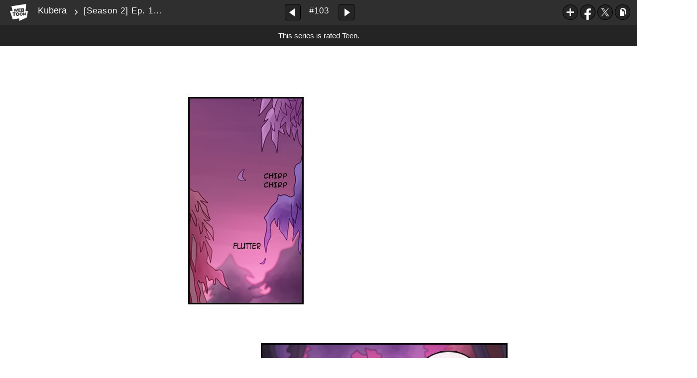

--- FILE ---
content_type: text/html;charset=UTF-8
request_url: https://www.webtoons.com/en/fantasy/kubera/season-2-ep-1-lost-1/viewer?title_no=83&episode_no=103
body_size: 94283
content:























<!doctype html>

<html lang="en">
<head>
	

<title>[Season 2] Ep. 1 - Lost (1) | Kubera</title>
<meta name="keywords" content="Kubera, 103, [Season 2] Ep. 1 - Lost (1), Fantasy, WEBTOON"/>
<meta name="description" content="Ep. 0 - Prologue - 1 is out! Read the lastest release of Kubera in LINE Webtoon Official Site for Free. Updated every Mon, Tue, Sun online.
#longlivecomics"/>
<link rel="canonical" href="https://www.webtoons.com/en/fantasy/kubera/season-2-ep-1-lost-1/viewer?title_no=83&episode_no=103" />
<link rel="alternate" media="only screen and (max-width: 640px)" href="https://m.webtoons.com/en/fantasy/kubera/season-2-ep-1-lost-1/viewer?title_no=83&episode_no=103"/>

	










<meta charset="utf-8">
<meta http-equiv="X-UA-Compatible" content="IE=edge"/>
<link rel="shortcut icon" href="https://webtoons-static.pstatic.net/image/favicon/favicon.ico?dt=2017082301" type="image/x-icon">





	
	
	
	
	
	


<link rel="stylesheet" type="text/css" href="/static/bundle/linewebtoon-43a5c53e193a2cc28f60.css">




<script type="text/javascript">
	window.__headerState__ = {
		domain: "www.webtoons.com",
		phase : "release",
		languageCode: "en",
		cssCode: "en",
		cssCodePrefix: "",
		gaTrackingId: "UA-57082184-1",
		ga4TrackingId: "G-ZTE4EZ7DVX",
		contentLanguage: "ENGLISH",
		contentLanguageCode : 'en',
		gakSerName: "gak.webtoons.com",
		gakPlatformName: "WEB_PC",
		serviceZone: 'GLOBAL',
		facebookAdId: "",
		lcsServer: 'lcs.loginfra.com',
		browserType : "CHROME",
		gaPageName : "",
		googleAdsState : {
			gadWebtoonReadEvent : "true",
			title : "Kubera",
			titleNo : "83",
			episodeNo : "103",
			gadConversion : {
				"th": [{
					// GAD 태국 광고 계정 1
					conversionId: "AW-761239969", // AW-CONVERSION_ID : Google Ads 계정에 고유한 전환 ID
					conversionLabel: "yhf1CLXkr-0CEKGz_uoC" // AW-CONVERSION_LABEL : 각 전환 액션에 고유하게 부여되는 전환 라벨
				}, {
					// GAD 태국 광고 계정 2
					conversionId: "AW-758804776",
					conversionLabel: "GzVDCNuRsO0CEKji6ekC"
				}]
				// 언어가 추가되면 배열로 넣음
			}
		},
		afPbaKey: "fe890007-9461-4b38-a417-7611db3b631e",
	}

	let lcs_SerName = window.lcs_SerName = window.__headerState__.lcsServer;
</script>
<script type="text/javascript" src="/static/bundle/common/cmp-02e4d9b29cd76218fcac.js" charset="utf-8"></script>
<script type="text/javascript" src="/static/bundle/header-2913b9ec7ed9d63f1ed4.js" charset="utf-8"></script>
<script type="text/javascript" src="/static/bundle/common/header-b02ac0d8615a67cbcd5f.js" charset="utf-8"></script>

	<meta property="og:title" content="Kubera - [Season 2] Ep. 1 - Lost (1)"/>
	<meta property="og:type" content="com-linewebtoon:episode"/>
	<meta property="og:url" content="https://www.webtoons.com/en/fantasy/kubera/season-2-ep-1-lost-1/viewer?title_no=83&episode_no=103"/>
	<meta property="og:site_name" content="www.webtoons.com"/>
	<meta property="og:image" content="https://swebtoon-phinf.pstatic.net/20220129_86/1643394999566xFlBc_JPEG/0Kubera_mobile_landingpage.jpg?type=crop540_540"/>
	<meta property="og:description" content="When Kubera loses her entire village on her 16th birthday, her salvation comes in the form of the magician, Asha. Together they journey through a world of Gods and Suras, magicians and pure-bloods. Intent on solving the mystery behind her past, Kubera may also hold the key to changing the world."/>
	<meta property="com-linewebtoon:episode:author" content="Currygom"/>

	<meta name="twitter:card" content="summary"/>
	<meta name="twitter:site" content="@LINEWebtoon"/>
	<meta name="twitter:image" content="https://swebtoon-phinf.pstatic.net/20220129_86/1643394999566xFlBc_JPEG/0Kubera_mobile_landingpage.jpg?type=crop540_540"/>
	<meta name="twitter:description" content="When Kubera loses her entire village on her 16th birthday, her salvation comes in the form of the magician, Asha. Together they journey through a world of Gods and Suras, magicians and pure-bloods. Intent on solving the mystery behind her past, Kubera may also hold the key to changing the world."/>
	<meta property="al:android:url" content="linewebtoon://viewer/webtoon?titleNo=83&episodeNo=103"/>
	<meta property="al:android:package" content="com.naver.linewebtoon"/>
	<meta property="al:android:app_name" content="LINE WEBTOON"/>
	<meta name="twitter:app:name:googleplay" content="LINE WEBTOON"/>
	<meta name="twitter:app:id:googleplay" content="com.naver.linewebtoon"/>
	<meta name="twitter:app:url:googleplay" content="linewebtoon://viewer/webtoon?titleNo=83&episodeNo=103"/>
	<meta property="al:ios:url" content="linewebtoon://viewer/webtoon?titleNo=83&episodeNo=103"/>
	<meta property="al:ios:app_store_id" content="894546091"/>
	<meta property="al:ios:app_name" content="LINE WEBTOON"/>
	<meta name="twitter:app:name:iphone" content="LINE WEBTOON"/>
	<meta name="twitter:app:id:iphone" content="894546091"/>
	<meta name="twitter:app:url:iphone" content="linewebtoon://viewer/webtoon?titleNo=83&episodeNo=103"/>
	<meta name="twitter:app:name:ipad" content="LINE WEBTOON"/>
	<meta name="twitter:app:id:ipad" content="894546091"/>
	<meta name="twitter:app:url:ipad" content="linewebtoon://viewer/webtoon?titleNo=83&episodeNo=103"/>

	<meta name="robots" content="noimageindex, noarchive "/>
	
	<style type="text/css">
		#toolbarSensor {
			-ms-filter: "progid:DXImageTransform.Microsoft.Alpha(Opacity=0)"; /* IE 8 */
			filter: progid:DXImageTransform.Microsoft.Alpha(Opacity=0); /* IE 7 and olders */
			opacity: 0;
		}

	</style>
	<link rel="stylesheet" type="text/css" href="https://ssl.pstatic.net/static/wcc/gw/prod-1.0/index.css">
</head>

<body class="en">
<div id="wrap">
	<!-- skip navigation -->
	<div id="u_skip">
		<a href="#content" onclick="document.getElementById('content').tabIndex=-1;document.getElementById('content').focus();return false;"><span>skip to content</span></a>
	</div>
	<!-- //skip navigation -->

	<!-- container -->
	<div id="container" role="main">
		
		
		<div class="tool_area age_limit" id="toolbarSensor"></div>
		<div class="tool_area age_limit" id="toolbar">
			<div class="info">
				<p class="logo"><a href="https://www.webtoons.com/en/" class="btn_logo">WEBTOON</a></p>

				<div class="subj_info">
					<a href="https://www.webtoons.com/en/fantasy/kubera/list?title_no=83" class="subj" title="Kubera">Kubera</a>
					<span class="ico_arr2"></span>
					<h1 class="subj_episode" title="[Season 2] Ep. 1 - Lost (1)">[Season 2] Ep. 1 - Lost (1)</h1>
				</div>
			</div>
			<div class="paginate v2">
				
					<a href="https://www.webtoons.com/en/fantasy/kubera/season-2-ep-0/viewer?title_no=83&episode_no=102"
					   title="Previous Episode" class="pg_prev _prevEpisode"><em>Previous Episode</em></a>
				
				
				<span class="tx _btnOpenEpisodeList">#103</span>
				
					<a href="https://www.webtoons.com/en/fantasy/kubera/season-2-ep-2-lost-2/viewer?title_no=83&episode_no=104"
					   title="Next Episode" class="pg_next _nextEpisode"><em>Next Episode</em></a>
				
				
			</div>

			
			
			<div class="episode_area" id="topEpisodeList">
				<div class="episode_lst">
					<div class="episode_cont">
						<ul style="left: 0px;">
							
								
								<li data-episode-no="1">
									<a href="https://www.webtoons.com/en/fantasy/kubera/ep-0-prologue/viewer?title_no=83&episode_no=1"
									   class="">
									<span class="thmb">
										<img src="https://webtoons-static.pstatic.net/image/bg_transparency.png" data-url="https://webtoon-phinf.pstatic.net/20140617_258/1403008627970pbbmT_JPEG/kubera_preview.jpg" class="_thumbnailImages" width="92" height="87" alt="Ep. 0 - Prologue">
										<span class="mask"></span>
									</span>
										<span class="subj">Ep. 0 - Prologue</span>
									</a></li>
							
								
								<li data-episode-no="2">
									<a href="https://www.webtoons.com/en/fantasy/kubera/ep-1-a-girl-with-a-gods-name-1/viewer?title_no=83&episode_no=2"
									   class="">
									<span class="thmb">
										<img src="https://webtoons-static.pstatic.net/image/bg_transparency.png" data-url="https://webtoon-phinf.pstatic.net/20140617_96/14030086377811F38H_JPEG/kubera_001.jpg" class="_thumbnailImages" width="92" height="87" alt="Ep. 1 - A Girl With a God&#039;s Name (1)">
										<span class="mask"></span>
									</span>
										<span class="subj">Ep. 1 - A Girl With a God's Name (1)</span>
									</a></li>
							
								
								<li data-episode-no="3">
									<a href="https://www.webtoons.com/en/fantasy/kubera/ep-2-a-girl-with-a-gods-name-2/viewer?title_no=83&episode_no=3"
									   class="">
									<span class="thmb">
										<img src="https://webtoons-static.pstatic.net/image/bg_transparency.png" data-url="https://webtoon-phinf.pstatic.net/20140617_19/1403008744578k0LjC_JPEG/kubera_002.jpg" class="_thumbnailImages" width="92" height="87" alt="Ep. 2 - A Girl With a God&#039;s Name (2)">
										<span class="mask"></span>
									</span>
										<span class="subj">Ep. 2 - A Girl With a God's Name (2)</span>
									</a></li>
							
								
								<li data-episode-no="4">
									<a href="https://www.webtoons.com/en/fantasy/kubera/ep-3-a-girl-with-a-gods-name-3/viewer?title_no=83&episode_no=4"
									   class="">
									<span class="thmb">
										<img src="https://webtoons-static.pstatic.net/image/bg_transparency.png" data-url="https://webtoon-phinf.pstatic.net/20140617_251/1403008756593McRtI_JPEG/kubera_003.jpg" class="_thumbnailImages" width="92" height="87" alt="Ep. 3 - A Girl With a God&#039;s Name (3)">
										<span class="mask"></span>
									</span>
										<span class="subj">Ep. 3 - A Girl With a God's Name (3)</span>
									</a></li>
							
								
								<li data-episode-no="5">
									<a href="https://www.webtoons.com/en/fantasy/kubera/ep-4-a-girl-with-a-gods-name-4/viewer?title_no=83&episode_no=5"
									   class="">
									<span class="thmb">
										<img src="https://webtoons-static.pstatic.net/image/bg_transparency.png" data-url="https://webtoon-phinf.pstatic.net/20140623_150/1403510258336gPdm5_JPEG/kubera_004.jpg" class="_thumbnailImages" width="92" height="87" alt="Ep. 4 - A Girl With a God&#039;s Name (4)">
										<span class="mask"></span>
									</span>
										<span class="subj">Ep. 4 - A Girl With a God's Name (4)</span>
									</a></li>
							
								
								<li data-episode-no="6">
									<a href="https://www.webtoons.com/en/fantasy/kubera/ep-5-a-girl-with-a-gods-name-5/viewer?title_no=83&episode_no=6"
									   class="">
									<span class="thmb">
										<img src="https://webtoons-static.pstatic.net/image/bg_transparency.png" data-url="https://webtoon-phinf.pstatic.net/20140623_54/1403510271711FjknU_JPEG/kubera_005.jpg" class="_thumbnailImages" width="92" height="87" alt="Ep. 5 - A Girl With a God&#039;s Name (5)">
										<span class="mask"></span>
									</span>
										<span class="subj">Ep. 5 - A Girl With a God's Name (5)</span>
									</a></li>
							
								
								<li data-episode-no="7">
									<a href="https://www.webtoons.com/en/fantasy/kubera/ep-6-a-queen-and-a-bum-1/viewer?title_no=83&episode_no=7"
									   class="">
									<span class="thmb">
										<img src="https://webtoons-static.pstatic.net/image/bg_transparency.png" data-url="https://webtoon-phinf.pstatic.net/20140722_184/1405995654461OpMvw_JPEG/14059956544348370.jpg" class="_thumbnailImages" width="92" height="87" alt="Ep. 6 - A Queen and a Bum (1)">
										<span class="mask"></span>
									</span>
										<span class="subj">Ep. 6 - A Queen and a Bum (1)</span>
									</a></li>
							
								
								<li data-episode-no="8">
									<a href="https://www.webtoons.com/en/fantasy/kubera/ep-7-a-queen-and-a-bum-2/viewer?title_no=83&episode_no=8"
									   class="">
									<span class="thmb">
										<img src="https://webtoons-static.pstatic.net/image/bg_transparency.png" data-url="https://webtoon-phinf.pstatic.net/20140722_129/14059961329404SBEm_JPEG/14059961328898380.jpg" class="_thumbnailImages" width="92" height="87" alt="Ep. 7 - A Queen and a Bum (2)">
										<span class="mask"></span>
									</span>
										<span class="subj">Ep. 7 - A Queen and a Bum (2)</span>
									</a></li>
							
								
								<li data-episode-no="9">
									<a href="https://www.webtoons.com/en/fantasy/kubera/ep-8-a-queen-and-a-bum-3/viewer?title_no=83&episode_no=9"
									   class="">
									<span class="thmb">
										<img src="https://webtoons-static.pstatic.net/image/bg_transparency.png" data-url="https://webtoon-phinf.pstatic.net/20140805_157/1407218352375suOhq_JPEG/14072183523378390.jpg" class="_thumbnailImages" width="92" height="87" alt="Ep. 8 - A Queen and a Bum (3)">
										<span class="mask"></span>
									</span>
										<span class="subj">Ep. 8 - A Queen and a Bum (3)</span>
									</a></li>
							
								
								<li data-episode-no="10">
									<a href="https://www.webtoons.com/en/fantasy/kubera/ep-9-a-queen-and-a-bum-4/viewer?title_no=83&episode_no=10"
									   class="">
									<span class="thmb">
										<img src="https://webtoons-static.pstatic.net/image/bg_transparency.png" data-url="https://webtoon-phinf.pstatic.net/20140812_5/1407846217688cFzB3_JPEG/140784621766083100.jpg" class="_thumbnailImages" width="92" height="87" alt="Ep. 9 - A Queen and a Bum (4)">
										<span class="mask"></span>
									</span>
										<span class="subj">Ep. 9 - A Queen and a Bum (4)</span>
									</a></li>
							
								
								<li data-episode-no="11">
									<a href="https://www.webtoons.com/en/fantasy/kubera/ep-10-a-queen-and-a-bum-5/viewer?title_no=83&episode_no=11"
									   class="">
									<span class="thmb">
										<img src="https://webtoons-static.pstatic.net/image/bg_transparency.png" data-url="https://webtoon-phinf.pstatic.net/20140819_205/1408436018082UtKjX_JPEG/140843601805483110.jpg" class="_thumbnailImages" width="92" height="87" alt="Ep. 10 - A Queen and a Bum (5)">
										<span class="mask"></span>
									</span>
										<span class="subj">Ep. 10 - A Queen and a Bum (5)</span>
									</a></li>
							
								
								<li data-episode-no="12">
									<a href="https://www.webtoons.com/en/fantasy/kubera/ep-11-a-queen-and-a-bum-6/viewer?title_no=83&episode_no=12"
									   class="">
									<span class="thmb">
										<img src="https://webtoons-static.pstatic.net/image/bg_transparency.png" data-url="https://webtoon-phinf.pstatic.net/20140826_13/1409036890474OwweP_JPEG/140903689043983120.jpg" class="_thumbnailImages" width="92" height="87" alt="Ep. 11 - A Queen and a Bum (6)">
										<span class="mask"></span>
									</span>
										<span class="subj">Ep. 11 - A Queen and a Bum (6)</span>
									</a></li>
							
								
								<li data-episode-no="13">
									<a href="https://www.webtoons.com/en/fantasy/kubera/ep-12-the-sorrow-of-lost-1/viewer?title_no=83&episode_no=13"
									   class="">
									<span class="thmb">
										<img src="https://webtoons-static.pstatic.net/image/bg_transparency.png" data-url="https://webtoon-phinf.pstatic.net/20140902_236/1409620081690ulYKE_JPEG/140962008164883130.jpg" class="_thumbnailImages" width="92" height="87" alt="Ep. 12 - The Sorrow of Lost (1)">
										<span class="mask"></span>
									</span>
										<span class="subj">Ep. 12 - The Sorrow of Lost (1)</span>
									</a></li>
							
								
								<li data-episode-no="14">
									<a href="https://www.webtoons.com/en/fantasy/kubera/ep-13-the-sorrow-of-lost-2/viewer?title_no=83&episode_no=14"
									   class="">
									<span class="thmb">
										<img src="https://webtoons-static.pstatic.net/image/bg_transparency.png" data-url="https://webtoon-phinf.pstatic.net/20140909_163/1410266675634wEMQs_JPEG/141026667560183140.jpg" class="_thumbnailImages" width="92" height="87" alt="Ep. 13 - The Sorrow of Lost (2)">
										<span class="mask"></span>
									</span>
										<span class="subj">Ep. 13 - The Sorrow of Lost (2)</span>
									</a></li>
							
								
								<li data-episode-no="15">
									<a href="https://www.webtoons.com/en/fantasy/kubera/ep-14-the-sorrow-of-lost-3/viewer?title_no=83&episode_no=15"
									   class="">
									<span class="thmb">
										<img src="https://webtoons-static.pstatic.net/image/bg_transparency.png" data-url="https://webtoon-phinf.pstatic.net/20140916_216/1410859663574sIKny_JPEG/141085966354683150.jpg" class="_thumbnailImages" width="92" height="87" alt="Ep. 14 - The Sorrow of Lost (3)">
										<span class="mask"></span>
									</span>
										<span class="subj">Ep. 14 - The Sorrow of Lost (3)</span>
									</a></li>
							
								
								<li data-episode-no="16">
									<a href="https://www.webtoons.com/en/fantasy/kubera/ep-15-the-sorrow-of-lost-4/viewer?title_no=83&episode_no=16"
									   class="">
									<span class="thmb">
										<img src="https://webtoons-static.pstatic.net/image/bg_transparency.png" data-url="https://webtoon-phinf.pstatic.net/20140923_59/1411435039825cELSs_JPEG/141143503979883160.jpg" class="_thumbnailImages" width="92" height="87" alt="Ep. 15 - The Sorrow of Lost (4)">
										<span class="mask"></span>
									</span>
										<span class="subj">Ep. 15 - The Sorrow of Lost (4)</span>
									</a></li>
							
								
								<li data-episode-no="17">
									<a href="https://www.webtoons.com/en/fantasy/kubera/ep-16-the-sorrow-of-lost-5/viewer?title_no=83&episode_no=17"
									   class="">
									<span class="thmb">
										<img src="https://webtoons-static.pstatic.net/image/bg_transparency.png" data-url="https://webtoon-phinf.pstatic.net/20140929_29/1411984462513prxV1_JPEG/141198446220283170.jpg" class="_thumbnailImages" width="92" height="87" alt="Ep. 16 - The Sorrow of Lost (5)">
										<span class="mask"></span>
									</span>
										<span class="subj">Ep. 16 - The Sorrow of Lost (5)</span>
									</a></li>
							
								
								<li data-episode-no="18">
									<a href="https://www.webtoons.com/en/fantasy/kubera/ep-17-the-sorrow-of-lost-6/viewer?title_no=83&episode_no=18"
									   class="">
									<span class="thmb">
										<img src="https://webtoons-static.pstatic.net/image/bg_transparency.png" data-url="https://webtoon-phinf.pstatic.net/20141007_258/1412646939186nUDcI_JPEG/141264693915383180.jpg" class="_thumbnailImages" width="92" height="87" alt="Ep. 17 - The Sorrow of Lost (6)">
										<span class="mask"></span>
									</span>
										<span class="subj">Ep. 17 - The Sorrow of Lost (6)</span>
									</a></li>
							
								
								<li data-episode-no="19">
									<a href="https://www.webtoons.com/en/fantasy/kubera/ep-18-the-sorrow-of-lost-7/viewer?title_no=83&episode_no=19"
									   class="">
									<span class="thmb">
										<img src="https://webtoons-static.pstatic.net/image/bg_transparency.png" data-url="https://webtoon-phinf.pstatic.net/20141014_63/14132811842177Jdq9_JPEG/141328118418483190.jpg" class="_thumbnailImages" width="92" height="87" alt="Ep. 18 - The Sorrow of Lost (7)">
										<span class="mask"></span>
									</span>
										<span class="subj">Ep. 18 - The Sorrow of Lost (7)</span>
									</a></li>
							
								
								<li data-episode-no="20">
									<a href="https://www.webtoons.com/en/fantasy/kubera/ep-19-the-sorrow-of-lost-8/viewer?title_no=83&episode_no=20"
									   class="">
									<span class="thmb">
										<img src="https://webtoons-static.pstatic.net/image/bg_transparency.png" data-url="https://webtoon-phinf.pstatic.net/20141021_102/1413881029986n7OGG_JPEG/141388102995483200.jpg" class="_thumbnailImages" width="92" height="87" alt="Ep. 19 - The Sorrow of Lost (8)">
										<span class="mask"></span>
									</span>
										<span class="subj">Ep. 19 - The Sorrow of Lost (8)</span>
									</a></li>
							
								
								<li data-episode-no="21">
									<a href="https://www.webtoons.com/en/fantasy/kubera/ep-20-the-sorrow-of-lost-9/viewer?title_no=83&episode_no=21"
									   class="">
									<span class="thmb">
										<img src="https://webtoons-static.pstatic.net/image/bg_transparency.png" data-url="https://webtoon-phinf.pstatic.net/20141028_21/1414482056265vppYj_JPEG/141448205623083210.jpg" class="_thumbnailImages" width="92" height="87" alt="Ep. 20 - The Sorrow of Lost (9)">
										<span class="mask"></span>
									</span>
										<span class="subj">Ep. 20 - The Sorrow of Lost (9)</span>
									</a></li>
							
								
								<li data-episode-no="22">
									<a href="https://www.webtoons.com/en/fantasy/kubera/ep-21-aaa-magician-1/viewer?title_no=83&episode_no=22"
									   class="">
									<span class="thmb">
										<img src="https://webtoons-static.pstatic.net/image/bg_transparency.png" data-url="https://webtoon-phinf.pstatic.net/20141104_173/1415080506826KVOiS_JPEG/141508050678683220.jpg" class="_thumbnailImages" width="92" height="87" alt="Ep. 21 - AAA Magician (1)">
										<span class="mask"></span>
									</span>
										<span class="subj">Ep. 21 - AAA Magician (1)</span>
									</a></li>
							
								
								<li data-episode-no="23">
									<a href="https://www.webtoons.com/en/fantasy/kubera/ep-22-aaa-magician-2/viewer?title_no=83&episode_no=23"
									   class="">
									<span class="thmb">
										<img src="https://webtoons-static.pstatic.net/image/bg_transparency.png" data-url="https://webtoon-phinf.pstatic.net/20141111_211/1415707094017WnlGV_JPEG/141570709397383230.jpg" class="_thumbnailImages" width="92" height="87" alt="Ep. 22 - AAA Magician (2)">
										<span class="mask"></span>
									</span>
										<span class="subj">Ep. 22 - AAA Magician (2)</span>
									</a></li>
							
								
								<li data-episode-no="24">
									<a href="https://www.webtoons.com/en/fantasy/kubera/ep-23-aaa-magician-3/viewer?title_no=83&episode_no=24"
									   class="">
									<span class="thmb">
										<img src="https://webtoons-static.pstatic.net/image/bg_transparency.png" data-url="https://webtoon-phinf.pstatic.net/20141118_22/1416311062586zFoCY_JPEG/141631106254683248.jpg" class="_thumbnailImages" width="92" height="87" alt="Ep. 23 - AAA Magician (3)">
										<span class="mask"></span>
									</span>
										<span class="subj">Ep. 23 - AAA Magician (3)</span>
									</a></li>
							
								
								<li data-episode-no="25">
									<a href="https://www.webtoons.com/en/fantasy/kubera/ep-24-aaa-magician-4/viewer?title_no=83&episode_no=25"
									   class="">
									<span class="thmb">
										<img src="https://webtoons-static.pstatic.net/image/bg_transparency.png" data-url="https://webtoon-phinf.pstatic.net/20141125_58/1416919862249xIQMG_JPEG/141691986220983253.jpg" class="_thumbnailImages" width="92" height="87" alt="Ep. 24 - AAA Magician (4)">
										<span class="mask"></span>
									</span>
										<span class="subj">Ep. 24 - AAA Magician (4)</span>
									</a></li>
							
								
								<li data-episode-no="26">
									<a href="https://www.webtoons.com/en/fantasy/kubera/ep-25-aaa-magician-5/viewer?title_no=83&episode_no=26"
									   class="">
									<span class="thmb">
										<img src="https://webtoons-static.pstatic.net/image/bg_transparency.png" data-url="https://webtoon-phinf.pstatic.net/20141202_272/1417525975219cBXC1_JPEG/141752597517283268.jpg" class="_thumbnailImages" width="92" height="87" alt="Ep. 25 - AAA Magician (5)">
										<span class="mask"></span>
									</span>
										<span class="subj">Ep. 25 - AAA Magician (5)</span>
									</a></li>
							
								
								<li data-episode-no="27">
									<a href="https://www.webtoons.com/en/fantasy/kubera/ep-26-aaa-magician-6/viewer?title_no=83&episode_no=27"
									   class="">
									<span class="thmb">
										<img src="https://webtoons-static.pstatic.net/image/bg_transparency.png" data-url="https://webtoon-phinf.pstatic.net/20141209_50/1418131100040vXpss_JPEG/141813109999283275.jpg" class="_thumbnailImages" width="92" height="87" alt="Ep. 26 - AAA Magician (6)">
										<span class="mask"></span>
									</span>
										<span class="subj">Ep. 26 - AAA Magician (6)</span>
									</a></li>
							
								
								<li data-episode-no="28">
									<a href="https://www.webtoons.com/en/fantasy/kubera/ep-27-the-golden-knight-1/viewer?title_no=83&episode_no=28"
									   class="">
									<span class="thmb">
										<img src="https://webtoons-static.pstatic.net/image/bg_transparency.png" data-url="https://webtoon-phinf.pstatic.net/20141216_150/1418725979068dLhfR_JPEG/141872597902283289.jpg" class="_thumbnailImages" width="92" height="87" alt="Ep. 27 - The Golden Knight (1)">
										<span class="mask"></span>
									</span>
										<span class="subj">Ep. 27 - The Golden Knight (1)</span>
									</a></li>
							
								
								<li data-episode-no="29">
									<a href="https://www.webtoons.com/en/fantasy/kubera/ep-28-the-golden-knight-2/viewer?title_no=83&episode_no=29"
									   class="">
									<span class="thmb">
										<img src="https://webtoons-static.pstatic.net/image/bg_transparency.png" data-url="https://webtoon-phinf.pstatic.net/20141223_245/1419329210191eWB2F_JPEG/141932921015383293.jpg" class="_thumbnailImages" width="92" height="87" alt="Ep. 28 - The Golden Knight (2)">
										<span class="mask"></span>
									</span>
										<span class="subj">Ep. 28 - The Golden Knight (2)</span>
									</a></li>
							
								
								<li data-episode-no="30">
									<a href="https://www.webtoons.com/en/fantasy/kubera/ep-29-the-golden-knight-3/viewer?title_no=83&episode_no=30"
									   class="">
									<span class="thmb">
										<img src="https://webtoons-static.pstatic.net/image/bg_transparency.png" data-url="https://webtoon-phinf.pstatic.net/20141230_171/1419925549745bE6Lk_JPEG/141992554970683301.jpg" class="_thumbnailImages" width="92" height="87" alt="Ep. 29 - The Golden Knight (3)">
										<span class="mask"></span>
									</span>
										<span class="subj">Ep. 29 - The Golden Knight (3)</span>
									</a></li>
							
								
								<li data-episode-no="31">
									<a href="https://www.webtoons.com/en/fantasy/kubera/ep-30-the-golden-knight-4/viewer?title_no=83&episode_no=31"
									   class="">
									<span class="thmb">
										<img src="https://webtoons-static.pstatic.net/image/bg_transparency.png" data-url="https://webtoon-phinf.pstatic.net/20150106_153/1420545282363gAiNT_JPEG/142054528232583318.jpg" class="_thumbnailImages" width="92" height="87" alt="Ep. 30 - The Golden Knight (4)">
										<span class="mask"></span>
									</span>
										<span class="subj">Ep. 30 - The Golden Knight (4)</span>
									</a></li>
							
								
								<li data-episode-no="32">
									<a href="https://www.webtoons.com/en/fantasy/kubera/ep-31-the-golden-knight-5/viewer?title_no=83&episode_no=32"
									   class="">
									<span class="thmb">
										<img src="https://webtoons-static.pstatic.net/image/bg_transparency.png" data-url="https://webtoon-phinf.pstatic.net/20150113_35/1421153023401AefAQ_JPEG/142115302335483326.jpg" class="_thumbnailImages" width="92" height="87" alt="Ep. 31 - The Golden Knight (5)">
										<span class="mask"></span>
									</span>
										<span class="subj">Ep. 31 - The Golden Knight (5)</span>
									</a></li>
							
								
								<li data-episode-no="33">
									<a href="https://www.webtoons.com/en/fantasy/kubera/ep-32-the-golden-knight-6/viewer?title_no=83&episode_no=33"
									   class="">
									<span class="thmb">
										<img src="https://webtoons-static.pstatic.net/image/bg_transparency.png" data-url="https://webtoon-phinf.pstatic.net/20150120_151/1421757589426JBWGD_JPEG/142175758938483337.jpg" class="_thumbnailImages" width="92" height="87" alt="Ep. 32 - The Golden Knight (6)">
										<span class="mask"></span>
									</span>
										<span class="subj">Ep. 32 - The Golden Knight (6)</span>
									</a></li>
							
								
								<li data-episode-no="34">
									<a href="https://www.webtoons.com/en/fantasy/kubera/ep-33-the-golden-knight-7/viewer?title_no=83&episode_no=34"
									   class="">
									<span class="thmb">
										<img src="https://webtoons-static.pstatic.net/image/bg_transparency.png" data-url="https://webtoon-phinf.pstatic.net/20150203_56/14229548749721Rutk_JPEG/142295487493283349.jpg" class="_thumbnailImages" width="92" height="87" alt="Ep. 33 - The Golden Knight (7)">
										<span class="mask"></span>
									</span>
										<span class="subj">Ep. 33 - The Golden Knight (7)</span>
									</a></li>
							
								
								<li data-episode-no="35">
									<a href="https://www.webtoons.com/en/fantasy/kubera/ep-34-the-golden-knight-8/viewer?title_no=83&episode_no=35"
									   class="">
									<span class="thmb">
										<img src="https://webtoons-static.pstatic.net/image/bg_transparency.png" data-url="https://webtoon-phinf.pstatic.net/20150303_252/142535952051173nzf_JPEG/142535952046883357.jpg" class="_thumbnailImages" width="92" height="87" alt="Ep. 34 - The Golden Knight (8)">
										<span class="mask"></span>
									</span>
										<span class="subj">Ep. 34 - The Golden Knight (8)</span>
									</a></li>
							
								
								<li data-episode-no="36">
									<a href="https://www.webtoons.com/en/fantasy/kubera/ep-35-the-golden-knight-9/viewer?title_no=83&episode_no=36"
									   class="">
									<span class="thmb">
										<img src="https://webtoons-static.pstatic.net/image/bg_transparency.png" data-url="https://webtoon-phinf.pstatic.net/20150217_259/1424151719966zlfMN_JPEG/142415171992883368.jpg" class="_thumbnailImages" width="92" height="87" alt="Ep. 35 - The Golden Knight (9)">
										<span class="mask"></span>
									</span>
										<span class="subj">Ep. 35 - The Golden Knight (9)</span>
									</a></li>
							
								
								<li data-episode-no="37">
									<a href="https://www.webtoons.com/en/fantasy/kubera/ep-36-the-past-i-yearn-for-1/viewer?title_no=83&episode_no=37"
									   class="">
									<span class="thmb">
										<img src="https://webtoons-static.pstatic.net/image/bg_transparency.png" data-url="https://webtoon-phinf.pstatic.net/20150224_265/1424782596455dPbcB_JPEG/142478259641683371.jpg" class="_thumbnailImages" width="92" height="87" alt="Ep. 36 - The Past I Yearn for (1)">
										<span class="mask"></span>
									</span>
										<span class="subj">Ep. 36 - The Past I Yearn for (1)</span>
									</a></li>
							
								
								<li data-episode-no="38">
									<a href="https://www.webtoons.com/en/fantasy/kubera/ep-37-the-past-i-yearn-for-2/viewer?title_no=83&episode_no=38"
									   class="">
									<span class="thmb">
										<img src="https://webtoons-static.pstatic.net/image/bg_transparency.png" data-url="https://webtoon-phinf.pstatic.net/20150303_257/1425372705514uXGGR_JPEG/142537270548183389.jpg" class="_thumbnailImages" width="92" height="87" alt="Ep. 37 - The Past I Yearn for (2)">
										<span class="mask"></span>
									</span>
										<span class="subj">Ep. 37 - The Past I Yearn for (2)</span>
									</a></li>
							
								
								<li data-episode-no="39">
									<a href="https://www.webtoons.com/en/fantasy/kubera/ep-38-the-past-i-yearn-for-3/viewer?title_no=83&episode_no=39"
									   class="">
									<span class="thmb">
										<img src="https://webtoons-static.pstatic.net/image/bg_transparency.png" data-url="https://webtoon-phinf.pstatic.net/20150310_286/1425982430587LQ9Hr_JPEG/142598243054983398.jpg" class="_thumbnailImages" width="92" height="87" alt="Ep. 38 - The Past I Yearn for (3)">
										<span class="mask"></span>
									</span>
										<span class="subj">Ep. 38 - The Past I Yearn for (3)</span>
									</a></li>
							
								
								<li data-episode-no="40">
									<a href="https://www.webtoons.com/en/fantasy/kubera/ep-39-the-past-i-yearn-for-4/viewer?title_no=83&episode_no=40"
									   class="">
									<span class="thmb">
										<img src="https://webtoons-static.pstatic.net/image/bg_transparency.png" data-url="https://webtoon-phinf.pstatic.net/20150316_28/1426501427141Esgbf_JPEG/142650142710083408.jpg" class="_thumbnailImages" width="92" height="87" alt="Ep. 39 - The Past I Yearn for (4)">
										<span class="mask"></span>
									</span>
										<span class="subj">Ep. 39 - The Past I Yearn for (4)</span>
									</a></li>
							
								
								<li data-episode-no="41">
									<a href="https://www.webtoons.com/en/fantasy/kubera/ep-40-the-past-i-yearn-for-5/viewer?title_no=83&episode_no=41"
									   class="">
									<span class="thmb">
										<img src="https://webtoons-static.pstatic.net/image/bg_transparency.png" data-url="https://webtoon-phinf.pstatic.net/20150317_115/1426576526754IPbhO_JPEG/142657652670483413.jpg" class="_thumbnailImages" width="92" height="87" alt="Ep. 40 - The Past I Yearn for (5)">
										<span class="mask"></span>
									</span>
										<span class="subj">Ep. 40 - The Past I Yearn for (5)</span>
									</a></li>
							
								
								<li data-episode-no="42">
									<a href="https://www.webtoons.com/en/fantasy/kubera/ep-41-the-past-i-yearn-for-6/viewer?title_no=83&episode_no=42"
									   class="">
									<span class="thmb">
										<img src="https://webtoons-static.pstatic.net/image/bg_transparency.png" data-url="https://webtoon-phinf.pstatic.net/20150317_186/1426576680184o8rsY_JPEG/142657668014783427.jpg" class="_thumbnailImages" width="92" height="87" alt="Ep. 41 - The Past I Yearn for (6)">
										<span class="mask"></span>
									</span>
										<span class="subj">Ep. 41 - The Past I Yearn for (6)</span>
									</a></li>
							
								
								<li data-episode-no="43">
									<a href="https://www.webtoons.com/en/fantasy/kubera/ep-42-the-past-i-yearn-for-7/viewer?title_no=83&episode_no=43"
									   class="">
									<span class="thmb">
										<img src="https://webtoons-static.pstatic.net/image/bg_transparency.png" data-url="https://webtoon-phinf.pstatic.net/20150319_205/1426757209848UmmHM_JPEG/142675720974083432.jpg" class="_thumbnailImages" width="92" height="87" alt="Ep. 42 - The Past I Yearn for (7)">
										<span class="mask"></span>
									</span>
										<span class="subj">Ep. 42 - The Past I Yearn for (7)</span>
									</a></li>
							
								
								<li data-episode-no="44">
									<a href="https://www.webtoons.com/en/fantasy/kubera/ep-43-half-%E5%8D%8A-1/viewer?title_no=83&episode_no=44"
									   class="">
									<span class="thmb">
										<img src="https://webtoons-static.pstatic.net/image/bg_transparency.png" data-url="https://webtoon-phinf.pstatic.net/20150323_24/1427077398305AWDI0_JPEG/142707739826983447.jpg" class="_thumbnailImages" width="92" height="87" alt="Ep. 43 - Half (半) (1)">
										<span class="mask"></span>
									</span>
										<span class="subj">Ep. 43 - Half (半) (1)</span>
									</a></li>
							
								
								<li data-episode-no="45">
									<a href="https://www.webtoons.com/en/fantasy/kubera/ep-44-half-%E5%8D%8A-2/viewer?title_no=83&episode_no=45"
									   class="">
									<span class="thmb">
										<img src="https://webtoons-static.pstatic.net/image/bg_transparency.png" data-url="https://webtoon-phinf.pstatic.net/20150326_21/1427337549865bJtgR_JPEG/142733754983583456.jpg" class="_thumbnailImages" width="92" height="87" alt="Ep. 44 - Half (半) (2)">
										<span class="mask"></span>
									</span>
										<span class="subj">Ep. 44 - Half (半) (2)</span>
									</a></li>
							
								
								<li data-episode-no="46">
									<a href="https://www.webtoons.com/en/fantasy/kubera/ep-45-half-%E5%8D%8A-3/viewer?title_no=83&episode_no=46"
									   class="">
									<span class="thmb">
										<img src="https://webtoons-static.pstatic.net/image/bg_transparency.png" data-url="https://webtoon-phinf.pstatic.net/20150326_45/14273377614093dE6S_JPEG/142733776137783468.jpg" class="_thumbnailImages" width="92" height="87" alt="Ep. 45 - Half (半) (3)">
										<span class="mask"></span>
									</span>
										<span class="subj">Ep. 45 - Half (半) (3)</span>
									</a></li>
							
								
								<li data-episode-no="47">
									<a href="https://www.webtoons.com/en/fantasy/kubera/ep-46-half-%E5%8D%8A-4/viewer?title_no=83&episode_no=47"
									   class="">
									<span class="thmb">
										<img src="https://webtoons-static.pstatic.net/image/bg_transparency.png" data-url="https://webtoon-phinf.pstatic.net/20150330_168/1427680814114Dycol_JPEG/142768081407983473.jpg" class="_thumbnailImages" width="92" height="87" alt="Ep. 46 - Half (半) (4)">
										<span class="mask"></span>
									</span>
										<span class="subj">Ep. 46 - Half (半) (4)</span>
									</a></li>
							
								
								<li data-episode-no="48">
									<a href="https://www.webtoons.com/en/fantasy/kubera/ep-47-half-%E5%8D%8A-5/viewer?title_no=83&episode_no=48"
									   class="">
									<span class="thmb">
										<img src="https://webtoons-static.pstatic.net/image/bg_transparency.png" data-url="https://webtoon-phinf.pstatic.net/20150402_79/1427943883580qJcLu_JPEG/142794388353883487.jpg" class="_thumbnailImages" width="92" height="87" alt="Ep. 47 -  Half (半) (5)">
										<span class="mask"></span>
									</span>
										<span class="subj">Ep. 47 -  Half (半) (5)</span>
									</a></li>
							
								
								<li data-episode-no="49">
									<a href="https://www.webtoons.com/en/fantasy/kubera/ep-48-half-%E5%8D%8A-6/viewer?title_no=83&episode_no=49"
									   class="">
									<span class="thmb">
										<img src="https://webtoons-static.pstatic.net/image/bg_transparency.png" data-url="https://webtoon-phinf.pstatic.net/20150406_211/1428284272264QIWFu_JPEG/142828427222383494.jpg" class="_thumbnailImages" width="92" height="87" alt="Ep. 48 - Half (半) (6)">
										<span class="mask"></span>
									</span>
										<span class="subj">Ep. 48 - Half (半) (6)</span>
									</a></li>
							
								
								<li data-episode-no="50">
									<a href="https://www.webtoons.com/en/fantasy/kubera/ep-49-half-%E5%8D%8A-7/viewer?title_no=83&episode_no=50"
									   class="">
									<span class="thmb">
										<img src="https://webtoons-static.pstatic.net/image/bg_transparency.png" data-url="https://webtoon-phinf.pstatic.net/20150406_203/1428300084868FEYo5_JPEG/142830008482683509.jpg" class="_thumbnailImages" width="92" height="87" alt="Ep. 49 - Half (半) (7)">
										<span class="mask"></span>
									</span>
										<span class="subj">Ep. 49 - Half (半) (7)</span>
									</a></li>
							
								
								<li data-episode-no="51">
									<a href="https://www.webtoons.com/en/fantasy/kubera/ep-50-half-%E5%8D%8A-8/viewer?title_no=83&episode_no=51"
									   class="">
									<span class="thmb">
										<img src="https://webtoons-static.pstatic.net/image/bg_transparency.png" data-url="https://webtoon-phinf.pstatic.net/20150406_65/1428300264107GMwnJ_JPEG/142830026406683517.jpg" class="_thumbnailImages" width="92" height="87" alt="Ep. 50 -  Half (半) (8)">
										<span class="mask"></span>
									</span>
										<span class="subj">Ep. 50 -  Half (半) (8)</span>
									</a></li>
							
								
								<li data-episode-no="52">
									<a href="https://www.webtoons.com/en/fantasy/kubera/ep-51-the-wavering-king-1/viewer?title_no=83&episode_no=52"
									   class="">
									<span class="thmb">
										<img src="https://webtoons-static.pstatic.net/image/bg_transparency.png" data-url="https://webtoon-phinf.pstatic.net/20150413_47/1428918331507YYxYY_JPEG/142891833147283526.jpg" class="_thumbnailImages" width="92" height="87" alt="Ep. 51 - The Wavering King (1)">
										<span class="mask"></span>
									</span>
										<span class="subj">Ep. 51 - The Wavering King (1)</span>
									</a></li>
							
								
								<li data-episode-no="53">
									<a href="https://www.webtoons.com/en/fantasy/kubera/ep-52-the-wavering-king-2/viewer?title_no=83&episode_no=53"
									   class="">
									<span class="thmb">
										<img src="https://webtoons-static.pstatic.net/image/bg_transparency.png" data-url="https://webtoon-phinf.pstatic.net/20150414_294/1428988931510aFaCw_JPEG/142898893147283539.jpg" class="_thumbnailImages" width="92" height="87" alt="Ep. 52 - The Wavering King (2)">
										<span class="mask"></span>
									</span>
										<span class="subj">Ep. 52 - The Wavering King (2)</span>
									</a></li>
							
								
								<li data-episode-no="54">
									<a href="https://www.webtoons.com/en/fantasy/kubera/ep-53-the-wavering-king-3/viewer?title_no=83&episode_no=54"
									   class="">
									<span class="thmb">
										<img src="https://webtoons-static.pstatic.net/image/bg_transparency.png" data-url="https://webtoon-phinf.pstatic.net/20150415_31/1429089765244nXzQC_JPEG/142908976520783543.jpg" class="_thumbnailImages" width="92" height="87" alt="Ep. 53 - The Wavering King (3)">
										<span class="mask"></span>
									</span>
										<span class="subj">Ep. 53 - The Wavering King (3)</span>
									</a></li>
							
								
								<li data-episode-no="55">
									<a href="https://www.webtoons.com/en/fantasy/kubera/ep-54-the-wavering-king-4/viewer?title_no=83&episode_no=55"
									   class="">
									<span class="thmb">
										<img src="https://webtoons-static.pstatic.net/image/bg_transparency.png" data-url="https://webtoon-phinf.pstatic.net/20150420_65/1429531126722bsvsu_JPEG/142953112668683555.jpg" class="_thumbnailImages" width="92" height="87" alt="Ep. 54 - The Wavering King (4)">
										<span class="mask"></span>
									</span>
										<span class="subj">Ep. 54 - The Wavering King (4)</span>
									</a></li>
							
								
								<li data-episode-no="56">
									<a href="https://www.webtoons.com/en/fantasy/kubera/ep-55-the-wavering-king-5/viewer?title_no=83&episode_no=56"
									   class="">
									<span class="thmb">
										<img src="https://webtoons-static.pstatic.net/image/bg_transparency.png" data-url="https://webtoon-phinf.pstatic.net/20150421_36/1429600097302rBy80_JPEG/142960009726883566.jpg" class="_thumbnailImages" width="92" height="87" alt="Ep. 55 - The Wavering King (5)">
										<span class="mask"></span>
									</span>
										<span class="subj">Ep. 55 - The Wavering King (5)</span>
									</a></li>
							
								
								<li data-episode-no="57">
									<a href="https://www.webtoons.com/en/fantasy/kubera/ep-56-the-wavering-king-6/viewer?title_no=83&episode_no=57"
									   class="">
									<span class="thmb">
										<img src="https://webtoons-static.pstatic.net/image/bg_transparency.png" data-url="https://webtoon-phinf.pstatic.net/20150426_217/1430059372531hiCxo_JPEG/143005937248483571.jpg" class="_thumbnailImages" width="92" height="87" alt="Ep. 56 - The Wavering King (6)">
										<span class="mask"></span>
									</span>
										<span class="subj">Ep. 56 - The Wavering King (6)</span>
									</a></li>
							
								
								<li data-episode-no="58">
									<a href="https://www.webtoons.com/en/fantasy/kubera/ep-57-the-wavering-king-7/viewer?title_no=83&episode_no=58"
									   class="">
									<span class="thmb">
										<img src="https://webtoons-static.pstatic.net/image/bg_transparency.png" data-url="https://webtoon-phinf.pstatic.net/20150427_55/1430123036160aPB5A_JPEG/143012303612183581.jpg" class="_thumbnailImages" width="92" height="87" alt="Ep. 57 - The Wavering King (7)">
										<span class="mask"></span>
									</span>
										<span class="subj">Ep. 57 - The Wavering King (7)</span>
									</a></li>
							
								
								<li data-episode-no="59">
									<a href="https://www.webtoons.com/en/fantasy/kubera/ep-58-rival-1/viewer?title_no=83&episode_no=59"
									   class="">
									<span class="thmb">
										<img src="https://webtoons-static.pstatic.net/image/bg_transparency.png" data-url="https://webtoon-phinf.pstatic.net/20150427_59/1430123180058nNYmS_JPEG/143012318001783597.jpg" class="_thumbnailImages" width="92" height="87" alt="Ep. 58 - Rival (1)">
										<span class="mask"></span>
									</span>
										<span class="subj">Ep. 58 - Rival (1)</span>
									</a></li>
							
								
								<li data-episode-no="60">
									<a href="https://www.webtoons.com/en/fantasy/kubera/ep-59-rival-2/viewer?title_no=83&episode_no=60"
									   class="">
									<span class="thmb">
										<img src="https://webtoons-static.pstatic.net/image/bg_transparency.png" data-url="https://webtoon-phinf.pstatic.net/20150502_204/1430571893199wtkQJ_JPEG/143057189315983602.jpg" class="_thumbnailImages" width="92" height="87" alt="Ep. 59 - Rival (2)">
										<span class="mask"></span>
									</span>
										<span class="subj">Ep. 59 - Rival (2)</span>
									</a></li>
							
								
								<li data-episode-no="61">
									<a href="https://www.webtoons.com/en/fantasy/kubera/ep-60-rival-3/viewer?title_no=83&episode_no=61"
									   class="">
									<span class="thmb">
										<img src="https://webtoons-static.pstatic.net/image/bg_transparency.png" data-url="https://webtoon-phinf.pstatic.net/20150504_191/1430703367276CTokz_JPEG/143070336722583614.jpg" class="_thumbnailImages" width="92" height="87" alt="Ep. 60 - Rival (3)">
										<span class="mask"></span>
									</span>
										<span class="subj">Ep. 60 - Rival (3)</span>
									</a></li>
							
								
								<li data-episode-no="62">
									<a href="https://www.webtoons.com/en/fantasy/kubera/ep-61-rival-4/viewer?title_no=83&episode_no=62"
									   class="">
									<span class="thmb">
										<img src="https://webtoons-static.pstatic.net/image/bg_transparency.png" data-url="https://webtoon-phinf.pstatic.net/20150505_257/1430828247619neSCG_JPEG/143082824756983623.jpg" class="_thumbnailImages" width="92" height="87" alt="Ep. 61 - Rival (4)">
										<span class="mask"></span>
									</span>
										<span class="subj">Ep. 61 - Rival (4)</span>
									</a></li>
							
								
								<li data-episode-no="63">
									<a href="https://www.webtoons.com/en/fantasy/kubera/ep-62-rival-5/viewer?title_no=83&episode_no=63"
									   class="">
									<span class="thmb">
										<img src="https://webtoons-static.pstatic.net/image/bg_transparency.png" data-url="https://webtoon-phinf.pstatic.net/20150510_33/14312399532239eass_JPEG/143123995318283630.jpg" class="_thumbnailImages" width="92" height="87" alt="Ep. 62 - Rival (5)">
										<span class="mask"></span>
									</span>
										<span class="subj">Ep. 62 - Rival (5)</span>
									</a></li>
							
								
								<li data-episode-no="64">
									<a href="https://www.webtoons.com/en/fantasy/kubera/ep-63-rival-6/viewer?title_no=83&episode_no=64"
									   class="">
									<span class="thmb">
										<img src="https://webtoons-static.pstatic.net/image/bg_transparency.png" data-url="https://webtoon-phinf.pstatic.net/20150511_35/1431309331423gskSV_JPEG/143130933138083645.jpg" class="_thumbnailImages" width="92" height="87" alt="Ep. 63 - Rival (6)">
										<span class="mask"></span>
									</span>
										<span class="subj">Ep. 63 - Rival (6)</span>
									</a></li>
							
								
								<li data-episode-no="65">
									<a href="https://www.webtoons.com/en/fantasy/kubera/ep-64-the-night-it-rained-fire-1/viewer?title_no=83&episode_no=65"
									   class="">
									<span class="thmb">
										<img src="https://webtoons-static.pstatic.net/image/bg_transparency.png" data-url="https://webtoon-phinf.pstatic.net/20150512_65/14314295834474LHji_JPEG/143142958340283658.jpg" class="_thumbnailImages" width="92" height="87" alt="Ep. 64 - The Night It Rained Fire (1)">
										<span class="mask"></span>
									</span>
										<span class="subj">Ep. 64 - The Night It Rained Fire (1)</span>
									</a></li>
							
								
								<li data-episode-no="66">
									<a href="https://www.webtoons.com/en/fantasy/kubera/ep-65-the-night-it-rained-fire-2/viewer?title_no=83&episode_no=66"
									   class="">
									<span class="thmb">
										<img src="https://webtoons-static.pstatic.net/image/bg_transparency.png" data-url="https://webtoon-phinf.pstatic.net/20150517_253/1431869574561ttW97_JPEG/143186957452183661.jpg" class="_thumbnailImages" width="92" height="87" alt="Ep. 65 - The Night It Rained Fire (2)">
										<span class="mask"></span>
									</span>
										<span class="subj">Ep. 65 - The Night It Rained Fire (2)</span>
									</a></li>
							
								
								<li data-episode-no="67">
									<a href="https://www.webtoons.com/en/fantasy/kubera/ep-66-the-night-it-rained-fire-3/viewer?title_no=83&episode_no=67"
									   class="">
									<span class="thmb">
										<img src="https://webtoons-static.pstatic.net/image/bg_transparency.png" data-url="https://webtoon-phinf.pstatic.net/20150518_236/1431913161116xPV7P_JPEG/143191316107683671.jpg" class="_thumbnailImages" width="92" height="87" alt="Ep. 66 - The Night It Rained Fire (3)">
										<span class="mask"></span>
									</span>
										<span class="subj">Ep. 66 - The Night It Rained Fire (3)</span>
									</a></li>
							
								
								<li data-episode-no="68">
									<a href="https://www.webtoons.com/en/fantasy/kubera/ep-67-the-night-it-rained-fire-4/viewer?title_no=83&episode_no=68"
									   class="">
									<span class="thmb">
										<img src="https://webtoons-static.pstatic.net/image/bg_transparency.png" data-url="https://webtoon-phinf.pstatic.net/20150519_15/14320401932532XSnk_JPEG/143204019321083688.jpg" class="_thumbnailImages" width="92" height="87" alt="Ep. 67 - The Night It Rained Fire (4)">
										<span class="mask"></span>
									</span>
										<span class="subj">Ep. 67 - The Night It Rained Fire (4)</span>
									</a></li>
							
								
								<li data-episode-no="69">
									<a href="https://www.webtoons.com/en/fantasy/kubera/ep-68-the-night-it-rained-fire-5/viewer?title_no=83&episode_no=69"
									   class="">
									<span class="thmb">
										<img src="https://webtoons-static.pstatic.net/image/bg_transparency.png" data-url="https://webtoon-phinf.pstatic.net/20150525_6/1432532745819SiCLs_JPEG/143253274578283691.jpg" class="_thumbnailImages" width="92" height="87" alt="Ep. 68 - The Night It Rained Fire (5)">
										<span class="mask"></span>
									</span>
										<span class="subj">Ep. 68 - The Night It Rained Fire (5)</span>
									</a></li>
							
								
								<li data-episode-no="70">
									<a href="https://www.webtoons.com/en/fantasy/kubera/ep-69-the-night-it-rained-fire-6/viewer?title_no=83&episode_no=70"
									   class="">
									<span class="thmb">
										<img src="https://webtoons-static.pstatic.net/image/bg_transparency.png" data-url="https://webtoon-phinf.pstatic.net/20150526_110/14326072428005b6P7_JPEG/143260724275783707.jpg" class="_thumbnailImages" width="92" height="87" alt="Ep. 69 - The Night It Rained Fire (6)">
										<span class="mask"></span>
									</span>
										<span class="subj">Ep. 69 - The Night It Rained Fire (6)</span>
									</a></li>
							
								
								<li data-episode-no="71">
									<a href="https://www.webtoons.com/en/fantasy/kubera/ep-70-the-night-it-rained-fire-7/viewer?title_no=83&episode_no=71"
									   class="">
									<span class="thmb">
										<img src="https://webtoons-static.pstatic.net/image/bg_transparency.png" data-url="https://webtoon-phinf.pstatic.net/20150526_140/14326073551603ptws_JPEG/143260735511683719.jpg" class="_thumbnailImages" width="92" height="87" alt="Ep. 70 - The Night It Rained Fire (7)">
										<span class="mask"></span>
									</span>
										<span class="subj">Ep. 70 - The Night It Rained Fire (7)</span>
									</a></li>
							
								
								<li data-episode-no="72">
									<a href="https://www.webtoons.com/en/fantasy/kubera/ep-71-the-night-it-rained-fire-8/viewer?title_no=83&episode_no=72"
									   class="">
									<span class="thmb">
										<img src="https://webtoons-static.pstatic.net/image/bg_transparency.png" data-url="https://webtoon-phinf.pstatic.net/20150601_134/1433122213800CCobi_JPEG/143312221376283728.jpg" class="_thumbnailImages" width="92" height="87" alt="Ep. 71 - The Night It Rained Fire (8)">
										<span class="mask"></span>
									</span>
										<span class="subj">Ep. 71 - The Night It Rained Fire (8)</span>
									</a></li>
							
								
								<li data-episode-no="73">
									<a href="https://www.webtoons.com/en/fantasy/kubera/ep-72-the-night-it-rained-fire-9/viewer?title_no=83&episode_no=73"
									   class="">
									<span class="thmb">
										<img src="https://webtoons-static.pstatic.net/image/bg_transparency.png" data-url="https://webtoon-phinf.pstatic.net/20150602_69/1433247509878p4MVC_JPEG/143324750983583734.jpg" class="_thumbnailImages" width="92" height="87" alt="Ep. 72 - The Night It Rained Fire (9)">
										<span class="mask"></span>
									</span>
										<span class="subj">Ep. 72 - The Night It Rained Fire (9)</span>
									</a></li>
							
								
								<li data-episode-no="74">
									<a href="https://www.webtoons.com/en/fantasy/kubera/ep-73-the-night-it-rained-fire-10/viewer?title_no=83&episode_no=74"
									   class="">
									<span class="thmb">
										<img src="https://webtoons-static.pstatic.net/image/bg_transparency.png" data-url="https://webtoon-phinf.pstatic.net/20150607_75/1433679647061lmMJd_JPEG/143367964702083741.jpg" class="_thumbnailImages" width="92" height="87" alt="Ep. 73 - The Night It Rained Fire (10)">
										<span class="mask"></span>
									</span>
										<span class="subj">Ep. 73 - The Night It Rained Fire (10)</span>
									</a></li>
							
								
								<li data-episode-no="75">
									<a href="https://www.webtoons.com/en/fantasy/kubera/ep-74-the-night-it-rained-fire-11/viewer?title_no=83&episode_no=75"
									   class="">
									<span class="thmb">
										<img src="https://webtoons-static.pstatic.net/image/bg_transparency.png" data-url="https://webtoon-phinf.pstatic.net/20150608_46/1433727202874JNero_JPEG/143372720283383759.jpg" class="_thumbnailImages" width="92" height="87" alt="Ep. 74 - The Night It Rained Fire (11)">
										<span class="mask"></span>
									</span>
										<span class="subj">Ep. 74 - The Night It Rained Fire (11)</span>
									</a></li>
							
								
								<li data-episode-no="76">
									<a href="https://www.webtoons.com/en/fantasy/kubera/ep-75-the-night-it-rained-fire-12/viewer?title_no=83&episode_no=76"
									   class="">
									<span class="thmb">
										<img src="https://webtoons-static.pstatic.net/image/bg_transparency.png" data-url="https://webtoon-phinf.pstatic.net/20150608_228/143372755829631yhz_JPEG/143372755824883764.jpg" class="_thumbnailImages" width="92" height="87" alt="Ep. 75 - The Night It Rained Fire (12)">
										<span class="mask"></span>
									</span>
										<span class="subj">Ep. 75 - The Night It Rained Fire (12)</span>
									</a></li>
							
								
								<li data-episode-no="77">
									<a href="https://www.webtoons.com/en/fantasy/kubera/ep-76-the-night-it-rained-fire-13/viewer?title_no=83&episode_no=77"
									   class="">
									<span class="thmb">
										<img src="https://webtoons-static.pstatic.net/image/bg_transparency.png" data-url="https://webtoon-phinf.pstatic.net/20150613_282/1434198170846XDm5K_JPEG/143419817080683779.jpg" class="_thumbnailImages" width="92" height="87" alt="Ep. 76 - The Night It Rained Fire (13)">
										<span class="mask"></span>
									</span>
										<span class="subj">Ep. 76 - The Night It Rained Fire (13)</span>
									</a></li>
							
								
								<li data-episode-no="78">
									<a href="https://www.webtoons.com/en/fantasy/kubera/ep-77-the-night-it-rained-fire-14/viewer?title_no=83&episode_no=78"
									   class="">
									<span class="thmb">
										<img src="https://webtoons-static.pstatic.net/image/bg_transparency.png" data-url="https://webtoon-phinf.pstatic.net/20150615_88/14343725542471ecnu_JPEG/143437255421183789.jpg" class="_thumbnailImages" width="92" height="87" alt="Ep. 77 - The Night It Rained Fire (14)">
										<span class="mask"></span>
									</span>
										<span class="subj">Ep. 77 - The Night It Rained Fire (14)</span>
									</a></li>
							
								
								<li data-episode-no="79">
									<a href="https://www.webtoons.com/en/fantasy/kubera/ep-78-the-night-it-rained-fire-15/viewer?title_no=83&episode_no=79"
									   class="">
									<span class="thmb">
										<img src="https://webtoons-static.pstatic.net/image/bg_transparency.png" data-url="https://webtoon-phinf.pstatic.net/20150616_244/1434444794693F11Hq_JPEG/143444479465283797.jpg" class="_thumbnailImages" width="92" height="87" alt="Ep. 78 - The Night It Rained Fire (15)">
										<span class="mask"></span>
									</span>
										<span class="subj">Ep. 78 - The Night It Rained Fire (15)</span>
									</a></li>
							
								
								<li data-episode-no="80">
									<a href="https://www.webtoons.com/en/fantasy/kubera/ep-79-the-night-it-rained-fire-16/viewer?title_no=83&episode_no=80"
									   class="">
									<span class="thmb">
										<img src="https://webtoons-static.pstatic.net/image/bg_transparency.png" data-url="https://webtoon-phinf.pstatic.net/20150621_204/1434857085869RGqYM_JPEG/143485708582583804.jpg" class="_thumbnailImages" width="92" height="87" alt="Ep. 79 - The Night It Rained Fire (16)">
										<span class="mask"></span>
									</span>
										<span class="subj">Ep. 79 - The Night It Rained Fire (16)</span>
									</a></li>
							
								
								<li data-episode-no="81">
									<a href="https://www.webtoons.com/en/fantasy/kubera/ep-80-the-night-it-rained-fire-17/viewer?title_no=83&episode_no=81"
									   class="">
									<span class="thmb">
										<img src="https://webtoons-static.pstatic.net/image/bg_transparency.png" data-url="https://webtoon-phinf.pstatic.net/20150622_200/1434946599592F83M1_JPEG/143494659955183814.jpg" class="_thumbnailImages" width="92" height="87" alt="Ep. 80 - The Night It Rained Fire (17)">
										<span class="mask"></span>
									</span>
										<span class="subj">Ep. 80 - The Night It Rained Fire (17)</span>
									</a></li>
							
								
								<li data-episode-no="82">
									<a href="https://www.webtoons.com/en/fantasy/kubera/ep-81-the-night-it-rained-fire-18/viewer?title_no=83&episode_no=82"
									   class="">
									<span class="thmb">
										<img src="https://webtoons-static.pstatic.net/image/bg_transparency.png" data-url="https://webtoon-phinf.pstatic.net/20150622_255/1434946691067FgC65_JPEG/143494669084883829.jpg" class="_thumbnailImages" width="92" height="87" alt="Ep. 81 - The Night It Rained Fire (18)">
										<span class="mask"></span>
									</span>
										<span class="subj">Ep. 81 - The Night It Rained Fire (18)</span>
									</a></li>
							
								
								<li data-episode-no="83">
									<a href="https://www.webtoons.com/en/fantasy/kubera/ep-82-the-night-it-rained-fire-19/viewer?title_no=83&episode_no=83"
									   class="">
									<span class="thmb">
										<img src="https://webtoons-static.pstatic.net/image/bg_transparency.png" data-url="https://webtoon-phinf.pstatic.net/20150628_28/1435495370201bHULD_JPEG/143549537016083836.jpg" class="_thumbnailImages" width="92" height="87" alt="Ep. 82 - The Night It Rained Fire (19)">
										<span class="mask"></span>
									</span>
										<span class="subj">Ep. 82 - The Night It Rained Fire (19)</span>
									</a></li>
							
								
								<li data-episode-no="84">
									<a href="https://www.webtoons.com/en/fantasy/kubera/ep-83-the-night-it-rained-fire-20/viewer?title_no=83&episode_no=84"
									   class="">
									<span class="thmb">
										<img src="https://webtoons-static.pstatic.net/image/bg_transparency.png" data-url="https://webtoon-phinf.pstatic.net/20150629_16/1435553252918iCno0_JPEG/143555325287883845.jpg" class="_thumbnailImages" width="92" height="87" alt="Ep. 83 - The Night It Rained Fire (20)">
										<span class="mask"></span>
									</span>
										<span class="subj">Ep. 83 - The Night It Rained Fire (20)</span>
									</a></li>
							
								
								<li data-episode-no="85">
									<a href="https://www.webtoons.com/en/fantasy/kubera/ep-84-power-of-the-name-1/viewer?title_no=83&episode_no=85"
									   class="">
									<span class="thmb">
										<img src="https://webtoons-static.pstatic.net/image/bg_transparency.png" data-url="https://webtoon-phinf.pstatic.net/20150630_205/14356420828246pnw9_JPEG/143564208278883850.jpg" class="_thumbnailImages" width="92" height="87" alt="Ep. 84 - Power of the Name (1)">
										<span class="mask"></span>
									</span>
										<span class="subj">Ep. 84 - Power of the Name (1)</span>
									</a></li>
							
								
								<li data-episode-no="86">
									<a href="https://www.webtoons.com/en/fantasy/kubera/ep-85-power-of-the-name-2/viewer?title_no=83&episode_no=86"
									   class="">
									<span class="thmb">
										<img src="https://webtoons-static.pstatic.net/image/bg_transparency.png" data-url="https://webtoon-phinf.pstatic.net/20150705_36/1436101826766RDzu4_JPEG/143610182672283864.jpg" class="_thumbnailImages" width="92" height="87" alt="Ep. 85 - Power of the Name (2)">
										<span class="mask"></span>
									</span>
										<span class="subj">Ep. 85 - Power of the Name (2)</span>
									</a></li>
							
								
								<li data-episode-no="87">
									<a href="https://www.webtoons.com/en/fantasy/kubera/ep-86-power-of-the-name-3/viewer?title_no=83&episode_no=87"
									   class="">
									<span class="thmb">
										<img src="https://webtoons-static.pstatic.net/image/bg_transparency.png" data-url="https://webtoon-phinf.pstatic.net/20150706_132/1436173249021X07xv_JPEG/143617324898483877.jpg" class="_thumbnailImages" width="92" height="87" alt="Ep. 86 - Power of the Name (3)">
										<span class="mask"></span>
									</span>
										<span class="subj">Ep. 86 - Power of the Name (3)</span>
									</a></li>
							
								
								<li data-episode-no="88">
									<a href="https://www.webtoons.com/en/fantasy/kubera/ep-87-power-of-the-name-4/viewer?title_no=83&episode_no=88"
									   class="">
									<span class="thmb">
										<img src="https://webtoons-static.pstatic.net/image/bg_transparency.png" data-url="https://webtoon-phinf.pstatic.net/20150706_213/1436173319296z7tUS_JPEG/143617331925983886.jpg" class="_thumbnailImages" width="92" height="87" alt="Ep. 87 - Power of the Name (4)">
										<span class="mask"></span>
									</span>
										<span class="subj">Ep. 87 - Power of the Name (4)</span>
									</a></li>
							
								
								<li data-episode-no="89">
									<a href="https://www.webtoons.com/en/fantasy/kubera/ep-88-power-of-the-name-5/viewer?title_no=83&episode_no=89"
									   class="">
									<span class="thmb">
										<img src="https://webtoons-static.pstatic.net/image/bg_transparency.png" data-url="https://webtoon-phinf.pstatic.net/20150712_104/1436691604543qWAP6_JPEG/143669160450683896.jpg" class="_thumbnailImages" width="92" height="87" alt="Ep. 88 - Power of the Name (5)">
										<span class="mask"></span>
									</span>
										<span class="subj">Ep. 88 - Power of the Name (5)</span>
									</a></li>
							
								
								<li data-episode-no="90">
									<a href="https://www.webtoons.com/en/fantasy/kubera/ep-89-lies-for-you1/viewer?title_no=83&episode_no=90"
									   class="">
									<span class="thmb">
										<img src="https://webtoons-static.pstatic.net/image/bg_transparency.png" data-url="https://webtoon-phinf.pstatic.net/20150713_114/1436762783607wOD1D_JPEG/143676278356883902.jpg" class="_thumbnailImages" width="92" height="87" alt="Ep. 89 - Lies for You(1)">
										<span class="mask"></span>
									</span>
										<span class="subj">Ep. 89 - Lies for You(1)</span>
									</a></li>
							
								
								<li data-episode-no="91">
									<a href="https://www.webtoons.com/en/fantasy/kubera/ep-90-lies-for-you2/viewer?title_no=83&episode_no=91"
									   class="">
									<span class="thmb">
										<img src="https://webtoons-static.pstatic.net/image/bg_transparency.png" data-url="https://webtoon-phinf.pstatic.net/20150713_231/1436770181054okAdb_JPEG/143677018101383915.jpg" class="_thumbnailImages" width="92" height="87" alt="Ep. 90 - Lies for You(2)">
										<span class="mask"></span>
									</span>
										<span class="subj">Ep. 90 - Lies for You(2)</span>
									</a></li>
							
								
								<li data-episode-no="92">
									<a href="https://www.webtoons.com/en/fantasy/kubera/ep-91-lies-for-you-3/viewer?title_no=83&episode_no=92"
									   class="">
									<span class="thmb">
										<img src="https://webtoons-static.pstatic.net/image/bg_transparency.png" data-url="https://webtoon-phinf.pstatic.net/20150719_123/1437312099985Qx50V_JPEG/143731209993083927.jpg" class="_thumbnailImages" width="92" height="87" alt="Ep. 91 - Lies for You (3)">
										<span class="mask"></span>
									</span>
										<span class="subj">Ep. 91 - Lies for You (3)</span>
									</a></li>
							
								
								<li data-episode-no="93">
									<a href="https://www.webtoons.com/en/fantasy/kubera/ep-92-lies-for-you-4/viewer?title_no=83&episode_no=93"
									   class="">
									<span class="thmb">
										<img src="https://webtoons-static.pstatic.net/image/bg_transparency.png" data-url="https://webtoon-phinf.pstatic.net/20150720_239/14373909688579VekE_JPEG/143739096881383932.jpg" class="_thumbnailImages" width="92" height="87" alt="Ep. 92 - Lies for You (4)">
										<span class="mask"></span>
									</span>
										<span class="subj">Ep. 92 - Lies for You (4)</span>
									</a></li>
							
								
								<li data-episode-no="94">
									<a href="https://www.webtoons.com/en/fantasy/kubera/ep-93-lies-for-you-5/viewer?title_no=83&episode_no=94"
									   class="">
									<span class="thmb">
										<img src="https://webtoons-static.pstatic.net/image/bg_transparency.png" data-url="https://webtoon-phinf.pstatic.net/20150721_244/1437480280731AViBD_JPEG/143748028068483946.jpg" class="_thumbnailImages" width="92" height="87" alt="Ep. 93 - Lies for You (5)">
										<span class="mask"></span>
									</span>
										<span class="subj">Ep. 93 - Lies for You (5)</span>
									</a></li>
							
								
								<li data-episode-no="95">
									<a href="https://www.webtoons.com/en/fantasy/kubera/ep-94-lies-for-you-6/viewer?title_no=83&episode_no=95"
									   class="">
									<span class="thmb">
										<img src="https://webtoons-static.pstatic.net/image/bg_transparency.png" data-url="https://webtoon-phinf.pstatic.net/20150725_164/1437827000180L0NWY_JPEG/143782700012183954.jpg" class="_thumbnailImages" width="92" height="87" alt="Ep. 94 - Lies for You (6)">
										<span class="mask"></span>
									</span>
										<span class="subj">Ep. 94 - Lies for You (6)</span>
									</a></li>
							
								
								<li data-episode-no="96">
									<a href="https://www.webtoons.com/en/fantasy/kubera/ep-95-lies-for-you-7/viewer?title_no=83&episode_no=96"
									   class="">
									<span class="thmb">
										<img src="https://webtoons-static.pstatic.net/image/bg_transparency.png" data-url="https://webtoon-phinf.pstatic.net/20150727_116/1437963363064mx0lL_JPEG/143796336302283961.jpg" class="_thumbnailImages" width="92" height="87" alt="Ep. 95 - Lies for You (7)">
										<span class="mask"></span>
									</span>
										<span class="subj">Ep. 95 - Lies for You (7)</span>
									</a></li>
							
								
								<li data-episode-no="97">
									<a href="https://www.webtoons.com/en/fantasy/kubera/ep-96-lies-for-you-8/viewer?title_no=83&episode_no=97"
									   class="">
									<span class="thmb">
										<img src="https://webtoons-static.pstatic.net/image/bg_transparency.png" data-url="https://webtoon-phinf.pstatic.net/20150727_159/1437981955608uN7PD_JPEG/143798195556483975.jpg" class="_thumbnailImages" width="92" height="87" alt="Ep. 96 - Lies for You (8)">
										<span class="mask"></span>
									</span>
										<span class="subj">Ep. 96 - Lies for You (8)</span>
									</a></li>
							
								
								<li data-episode-no="98">
									<a href="https://www.webtoons.com/en/fantasy/kubera/ep-97-lies-for-you-9/viewer?title_no=83&episode_no=98"
									   class="">
									<span class="thmb">
										<img src="https://webtoons-static.pstatic.net/image/bg_transparency.png" data-url="https://webtoon-phinf.pstatic.net/20150802_204/1438522656561UJVag_JPEG/143852265652083988.jpg" class="_thumbnailImages" width="92" height="87" alt="Ep. 97 - Lies for You (9)">
										<span class="mask"></span>
									</span>
										<span class="subj">Ep. 97 - Lies for You (9)</span>
									</a></li>
							
								
								<li data-episode-no="99">
									<a href="https://www.webtoons.com/en/fantasy/kubera/ep-98-lies-for-you-10/viewer?title_no=83&episode_no=99"
									   class="">
									<span class="thmb">
										<img src="https://webtoons-static.pstatic.net/image/bg_transparency.png" data-url="https://webtoon-phinf.pstatic.net/20150803_257/1438608154251Djhvg_JPEG/143860815421283993.jpg" class="_thumbnailImages" width="92" height="87" alt="Ep. 98 - Lies for You (10)">
										<span class="mask"></span>
									</span>
										<span class="subj">Ep. 98 - Lies for You (10)</span>
									</a></li>
							
								
								<li data-episode-no="100">
									<a href="https://www.webtoons.com/en/fantasy/kubera/ep-99-lies-for-you-11/viewer?title_no=83&episode_no=100"
									   class="">
									<span class="thmb">
										<img src="https://webtoons-static.pstatic.net/image/bg_transparency.png" data-url="https://webtoon-phinf.pstatic.net/20150804_234/1438695284141Ei1xy_JPEG/1438695284102831004.jpg" class="_thumbnailImages" width="92" height="87" alt="Ep. 99 - Lies for You (11)">
										<span class="mask"></span>
									</span>
										<span class="subj">Ep. 99 - Lies for You (11)</span>
									</a></li>
							
								
								<li data-episode-no="101">
									<a href="https://www.webtoons.com/en/fantasy/kubera/ep-100-lies-for-you-12/viewer?title_no=83&episode_no=101"
									   class="">
									<span class="thmb">
										<img src="https://webtoons-static.pstatic.net/image/bg_transparency.png" data-url="https://webtoon-phinf.pstatic.net/20150809_139/1439111114302yAR1u_JPEG/1439111114259831014.jpg" class="_thumbnailImages" width="92" height="87" alt="Ep. 100 - Lies for You (12)">
										<span class="mask"></span>
									</span>
										<span class="subj">Ep. 100 - Lies for You (12)</span>
									</a></li>
							
								
								<li data-episode-no="102">
									<a href="https://www.webtoons.com/en/fantasy/kubera/season-2-ep-0/viewer?title_no=83&episode_no=102"
									   class="">
									<span class="thmb">
										<img src="https://webtoons-static.pstatic.net/image/bg_transparency.png" data-url="https://webtoon-phinf.pstatic.net/20150810_229/1439173985505x2Cau_JPEG/1439173985462831024.jpg" class="_thumbnailImages" width="92" height="87" alt="[Season 2] Ep. 0">
										<span class="mask"></span>
									</span>
										<span class="subj">[Season 2] Ep. 0</span>
									</a></li>
							
								
								<li data-episode-no="103">
									<a href="https://www.webtoons.com/en/fantasy/kubera/season-2-ep-1-lost-1/viewer?title_no=83&episode_no=103"
									   class="on">
									<span class="thmb">
										<img src="https://webtoons-static.pstatic.net/image/bg_transparency.png" data-url="https://webtoon-phinf.pstatic.net/20150811_196/1439268951250FIy5k_JPEG/1439268951207831030.jpg" class="_thumbnailImages" width="92" height="87" alt="[Season 2] Ep. 1 - Lost (1)">
										<span class="mask"></span>
									</span>
										<span class="subj">[Season 2] Ep. 1 - Lost (1)</span>
									</a></li>
							
								
								<li data-episode-no="104">
									<a href="https://www.webtoons.com/en/fantasy/kubera/season-2-ep-2-lost-2/viewer?title_no=83&episode_no=104"
									   class="">
									<span class="thmb">
										<img src="https://webtoons-static.pstatic.net/image/bg_transparency.png" data-url="https://webtoon-phinf.pstatic.net/20150816_3/14397324579141ghDU_JPEG/1439732457869831046.jpg" class="_thumbnailImages" width="92" height="87" alt="[Season 2] Ep. 2 - Lost (2)">
										<span class="mask"></span>
									</span>
										<span class="subj">[Season 2] Ep. 2 - Lost (2)</span>
									</a></li>
							
								
								<li data-episode-no="105">
									<a href="https://www.webtoons.com/en/fantasy/kubera/season-2-ep-3-lost-3/viewer?title_no=83&episode_no=105"
									   class="">
									<span class="thmb">
										<img src="https://webtoons-static.pstatic.net/image/bg_transparency.png" data-url="https://webtoon-phinf.pstatic.net/20150817_120/1439816761706hRS3O_JPEG/1439816761664831054.jpg" class="_thumbnailImages" width="92" height="87" alt="[Season 2] Ep. 3 - Lost (3)">
										<span class="mask"></span>
									</span>
										<span class="subj">[Season 2] Ep. 3 - Lost (3)</span>
									</a></li>
							
								
								<li data-episode-no="106">
									<a href="https://www.webtoons.com/en/fantasy/kubera/season-2-ep-4-lost-4/viewer?title_no=83&episode_no=106"
									   class="">
									<span class="thmb">
										<img src="https://webtoons-static.pstatic.net/image/bg_transparency.png" data-url="https://webtoon-phinf.pstatic.net/20150818_27/1439907917076HHGiw_JPEG/1439907917035831061.jpg" class="_thumbnailImages" width="92" height="87" alt="[Season 2] Ep. 4 - Lost (4)">
										<span class="mask"></span>
									</span>
										<span class="subj">[Season 2] Ep. 4 - Lost (4)</span>
									</a></li>
							
								
								<li data-episode-no="107">
									<a href="https://www.webtoons.com/en/fantasy/kubera/season-2-ep-5-lost-5/viewer?title_no=83&episode_no=107"
									   class="">
									<span class="thmb">
										<img src="https://webtoons-static.pstatic.net/image/bg_transparency.png" data-url="https://webtoon-phinf.pstatic.net/20150823_35/14403362193951vCEB_JPEG/1440336219350831070.jpg" class="_thumbnailImages" width="92" height="87" alt="[Season 2] Ep. 5 - Lost (5)">
										<span class="mask"></span>
									</span>
										<span class="subj">[Season 2] Ep. 5 - Lost (5)</span>
									</a></li>
							
								
								<li data-episode-no="108">
									<a href="https://www.webtoons.com/en/fantasy/kubera/season-2-ep-6-blood-1/viewer?title_no=83&episode_no=108"
									   class="">
									<span class="thmb">
										<img src="https://webtoons-static.pstatic.net/image/bg_transparency.png" data-url="https://webtoon-phinf.pstatic.net/20150824_121/1440381508839wuztB_JPEG/1440381508795831082.jpg" class="_thumbnailImages" width="92" height="87" alt="[Season 2] Ep. 6 - Blood (1)">
										<span class="mask"></span>
									</span>
										<span class="subj">[Season 2] Ep. 6 - Blood (1)</span>
									</a></li>
							
								
								<li data-episode-no="109">
									<a href="https://www.webtoons.com/en/fantasy/kubera/season-2-ep-7-blood-2/viewer?title_no=83&episode_no=109"
									   class="">
									<span class="thmb">
										<img src="https://webtoons-static.pstatic.net/image/bg_transparency.png" data-url="https://webtoon-phinf.pstatic.net/20150824_212/1440392468513DmX4e_JPEG/1440392468471831097.jpg" class="_thumbnailImages" width="92" height="87" alt="[Season 2] Ep. 7 - Blood (2)">
										<span class="mask"></span>
									</span>
										<span class="subj">[Season 2] Ep. 7 - Blood (2)</span>
									</a></li>
							
								
								<li data-episode-no="110">
									<a href="https://www.webtoons.com/en/fantasy/kubera/season-2-ep-8-blood-3/viewer?title_no=83&episode_no=110"
									   class="">
									<span class="thmb">
										<img src="https://webtoons-static.pstatic.net/image/bg_transparency.png" data-url="https://webtoon-phinf.pstatic.net/20150830_190/1440940980333WT15w_JPEG/1440940980291831106.jpg" class="_thumbnailImages" width="92" height="87" alt="[Season 2] Ep. 8 - Blood (3)">
										<span class="mask"></span>
									</span>
										<span class="subj">[Season 2] Ep. 8 - Blood (3)</span>
									</a></li>
							
								
								<li data-episode-no="111">
									<a href="https://www.webtoons.com/en/fantasy/kubera/season-2-ep-9-blood-4/viewer?title_no=83&episode_no=111"
									   class="">
									<span class="thmb">
										<img src="https://webtoons-static.pstatic.net/image/bg_transparency.png" data-url="https://webtoon-phinf.pstatic.net/20150831_86/1440987062368AIJgL_JPEG/1440987062328831110.jpg" class="_thumbnailImages" width="92" height="87" alt="[Season 2] Ep. 9 - Blood (4)">
										<span class="mask"></span>
									</span>
										<span class="subj">[Season 2] Ep. 9 - Blood (4)</span>
									</a></li>
							
								
								<li data-episode-no="112">
									<a href="https://www.webtoons.com/en/fantasy/kubera/season-2-ep-10-blood-5/viewer?title_no=83&episode_no=112"
									   class="">
									<span class="thmb">
										<img src="https://webtoons-static.pstatic.net/image/bg_transparency.png" data-url="https://webtoon-phinf.pstatic.net/20150901_227/1441071738174pgLYi_JPEG/1441071738136831120.jpg" class="_thumbnailImages" width="92" height="87" alt="[Season 2] Ep. 10 - Blood (5)">
										<span class="mask"></span>
									</span>
										<span class="subj">[Season 2] Ep. 10 - Blood (5)</span>
									</a></li>
							
								
								<li data-episode-no="113">
									<a href="https://www.webtoons.com/en/fantasy/kubera/season-2-ep-11-blood-6/viewer?title_no=83&episode_no=113"
									   class="">
									<span class="thmb">
										<img src="https://webtoons-static.pstatic.net/image/bg_transparency.png" data-url="https://webtoon-phinf.pstatic.net/20150906_182/1441538788093qkXyv_JPEG/1441538788048831131.jpg" class="_thumbnailImages" width="92" height="87" alt="[Season 2] Ep. 11 - Blood (6)">
										<span class="mask"></span>
									</span>
										<span class="subj">[Season 2] Ep. 11 - Blood (6)</span>
									</a></li>
							
								
								<li data-episode-no="114">
									<a href="https://www.webtoons.com/en/fantasy/kubera/season-2-ep-12-blood-7/viewer?title_no=83&episode_no=114"
									   class="">
									<span class="thmb">
										<img src="https://webtoons-static.pstatic.net/image/bg_transparency.png" data-url="https://webtoon-phinf.pstatic.net/20150907_274/1441590113420hQkpQ_JPEG/1441590113338831140.jpg" class="_thumbnailImages" width="92" height="87" alt="[Season 2] Ep. 12 - Blood (7)">
										<span class="mask"></span>
									</span>
										<span class="subj">[Season 2] Ep. 12 - Blood (7)</span>
									</a></li>
							
								
								<li data-episode-no="115">
									<a href="https://www.webtoons.com/en/fantasy/kubera/season-2-ep-13-the-weapon-of-a-god-1/viewer?title_no=83&episode_no=115"
									   class="">
									<span class="thmb">
										<img src="https://webtoons-static.pstatic.net/image/bg_transparency.png" data-url="https://webtoon-phinf.pstatic.net/20150908_65/14417224595402oJEJ_JPEG/1441722459496831156.jpg" class="_thumbnailImages" width="92" height="87" alt="[Season 2] Ep. 13 - THE WEAPON OF A GOD (1)">
										<span class="mask"></span>
									</span>
										<span class="subj">[Season 2] Ep. 13 - THE WEAPON OF A GOD (1)</span>
									</a></li>
							
								
								<li data-episode-no="116">
									<a href="https://www.webtoons.com/en/fantasy/kubera/season-2-ep-14-the-weapon-of-a-god-2/viewer?title_no=83&episode_no=116"
									   class="">
									<span class="thmb">
										<img src="https://webtoons-static.pstatic.net/image/bg_transparency.png" data-url="https://webtoon-phinf.pstatic.net/20150913_257/1442151300054Bs8mL_JPEG/1442151300009831168.jpg" class="_thumbnailImages" width="92" height="87" alt="[Season 2] Ep. 14 - THE WEAPON OF A GOD (2)">
										<span class="mask"></span>
									</span>
										<span class="subj">[Season 2] Ep. 14 - THE WEAPON OF A GOD (2)</span>
									</a></li>
							
								
								<li data-episode-no="117">
									<a href="https://www.webtoons.com/en/fantasy/kubera/season-2-ep-15-the-weapon-of-a-god-3/viewer?title_no=83&episode_no=117"
									   class="">
									<span class="thmb">
										<img src="https://webtoons-static.pstatic.net/image/bg_transparency.png" data-url="https://webtoon-phinf.pstatic.net/20150914_83/144222499497321GmW_JPEG/1442224994912831173.jpg" class="_thumbnailImages" width="92" height="87" alt="[Season 2] Ep. 15 - THE WEAPON OF A GOD (3)">
										<span class="mask"></span>
									</span>
										<span class="subj">[Season 2] Ep. 15 - THE WEAPON OF A GOD (3)</span>
									</a></li>
							
								
								<li data-episode-no="118">
									<a href="https://www.webtoons.com/en/fantasy/kubera/season-2-ep-16-weapon-of-a-god-4/viewer?title_no=83&episode_no=118"
									   class="">
									<span class="thmb">
										<img src="https://webtoons-static.pstatic.net/image/bg_transparency.png" data-url="https://webtoon-phinf.pstatic.net/20150915_140/1442325448902Iz6t9_JPEG/1442325448851831188.jpg" class="_thumbnailImages" width="92" height="87" alt="[Season 2] Ep. 16 - WEAPON OF A GOD (4)">
										<span class="mask"></span>
									</span>
										<span class="subj">[Season 2] Ep. 16 - WEAPON OF A GOD (4)</span>
									</a></li>
							
								
								<li data-episode-no="119">
									<a href="https://www.webtoons.com/en/fantasy/kubera/season-2-ep-17-weapon-of-a-god-5/viewer?title_no=83&episode_no=119"
									   class="">
									<span class="thmb">
										<img src="https://webtoons-static.pstatic.net/image/bg_transparency.png" data-url="https://webtoon-phinf.pstatic.net/20150920_256/1442755428785HHz6l_JPEG/1442755428746831199.jpg" class="_thumbnailImages" width="92" height="87" alt="[Season 2] Ep. 17 - WEAPON OF A GOD (5)">
										<span class="mask"></span>
									</span>
										<span class="subj">[Season 2] Ep. 17 - WEAPON OF A GOD (5)</span>
									</a></li>
							
								
								<li data-episode-no="120">
									<a href="https://www.webtoons.com/en/fantasy/kubera/season-2-ep-18-weapon-of-a-god-6/viewer?title_no=83&episode_no=120"
									   class="">
									<span class="thmb">
										<img src="https://webtoons-static.pstatic.net/image/bg_transparency.png" data-url="https://webtoon-phinf.pstatic.net/20150921_205/1442820541396pfqsA_JPEG/1442820541358831207.jpg" class="_thumbnailImages" width="92" height="87" alt="[Season 2] Ep. 18 - WEAPON OF A GOD (6)">
										<span class="mask"></span>
									</span>
										<span class="subj">[Season 2] Ep. 18 - WEAPON OF A GOD (6)</span>
									</a></li>
							
								
								<li data-episode-no="121">
									<a href="https://www.webtoons.com/en/fantasy/kubera/season-2-ep-19-weapon-of-a-god-7/viewer?title_no=83&episode_no=121"
									   class="">
									<span class="thmb">
										<img src="https://webtoons-static.pstatic.net/image/bg_transparency.png" data-url="https://webtoon-phinf.pstatic.net/20150922_187/1442926064153QXT2D_JPEG/1442926064108831216.jpg" class="_thumbnailImages" width="92" height="87" alt="[Season 2] Ep. 19 - WEAPON OF A GOD (7)">
										<span class="mask"></span>
									</span>
										<span class="subj">[Season 2] Ep. 19 - WEAPON OF A GOD (7)</span>
									</a></li>
							
								
								<li data-episode-no="122">
									<a href="https://www.webtoons.com/en/fantasy/kubera/season-2-ep-20-weapon-of-a-god-8/viewer?title_no=83&episode_no=122"
									   class="">
									<span class="thmb">
										<img src="https://webtoons-static.pstatic.net/image/bg_transparency.png" data-url="https://webtoon-phinf.pstatic.net/20150927_275/144335248969646Fzx_JPEG/1443352489652831223.jpg" class="_thumbnailImages" width="92" height="87" alt="[Season 2] Ep. 20 - WEAPON OF A GOD (8)">
										<span class="mask"></span>
									</span>
										<span class="subj">[Season 2] Ep. 20 - WEAPON OF A GOD (8)</span>
									</a></li>
							
								
								<li data-episode-no="123">
									<a href="https://www.webtoons.com/en/fantasy/kubera/season-2-ep-21-caution-1/viewer?title_no=83&episode_no=123"
									   class="">
									<span class="thmb">
										<img src="https://webtoons-static.pstatic.net/image/bg_transparency.png" data-url="https://webtoon-phinf.pstatic.net/20150928_1/1443443291061eJXEB_JPEG/1443443291022831234.jpg" class="_thumbnailImages" width="92" height="87" alt="[Season 2] Ep. 21 - CAUTION (1)">
										<span class="mask"></span>
									</span>
										<span class="subj">[Season 2] Ep. 21 - CAUTION (1)</span>
									</a></li>
							
								
								<li data-episode-no="124">
									<a href="https://www.webtoons.com/en/fantasy/kubera/season-2-ep-22-caution-2/viewer?title_no=83&episode_no=124"
									   class="">
									<span class="thmb">
										<img src="https://webtoons-static.pstatic.net/image/bg_transparency.png" data-url="https://webtoon-phinf.pstatic.net/20150929_218/1443533165854bU1Yp_JPEG/1443533165811831242.jpg" class="_thumbnailImages" width="92" height="87" alt="[Season 2] Ep. 22 - CAUTION (2)">
										<span class="mask"></span>
									</span>
										<span class="subj">[Season 2] Ep. 22 - CAUTION (2)</span>
									</a></li>
							
								
								<li data-episode-no="125">
									<a href="https://www.webtoons.com/en/fantasy/kubera/season-2-ep-23-caution-3/viewer?title_no=83&episode_no=125"
									   class="">
									<span class="thmb">
										<img src="https://webtoons-static.pstatic.net/image/bg_transparency.png" data-url="https://webtoon-phinf.pstatic.net/20151004_36/1443917345985jz4Mj_JPEG/1443917345941831251.jpg" class="_thumbnailImages" width="92" height="87" alt="[Season 2] Ep. 23 - CAUTION (3)">
										<span class="mask"></span>
									</span>
										<span class="subj">[Season 2] Ep. 23 - CAUTION (3)</span>
									</a></li>
							
								
								<li data-episode-no="126">
									<a href="https://www.webtoons.com/en/fantasy/kubera/season-2-ep-24-caution-4/viewer?title_no=83&episode_no=126"
									   class="">
									<span class="thmb">
										<img src="https://webtoons-static.pstatic.net/image/bg_transparency.png" data-url="https://webtoon-phinf.pstatic.net/20151005_111/1444007168215uzMvC_JPEG/1444007168179831268.jpg" class="_thumbnailImages" width="92" height="87" alt="[Season 2] Ep. 24 - CAUTION (4)">
										<span class="mask"></span>
									</span>
										<span class="subj">[Season 2] Ep. 24 - CAUTION (4)</span>
									</a></li>
							
								
								<li data-episode-no="127">
									<a href="https://www.webtoons.com/en/fantasy/kubera/season-2-ep-25-caution-5/viewer?title_no=83&episode_no=127"
									   class="">
									<span class="thmb">
										<img src="https://webtoons-static.pstatic.net/image/bg_transparency.png" data-url="https://webtoon-phinf.pstatic.net/20151006_218/1444094087290udHro_JPEG/1444094087213831276.jpg" class="_thumbnailImages" width="92" height="87" alt="[Season 2] Ep. 25 - CAUTION (5)">
										<span class="mask"></span>
									</span>
										<span class="subj">[Season 2] Ep. 25 - CAUTION (5)</span>
									</a></li>
							
								
								<li data-episode-no="128">
									<a href="https://www.webtoons.com/en/fantasy/kubera/season-2-ep-26-caution-6/viewer?title_no=83&episode_no=128"
									   class="">
									<span class="thmb">
										<img src="https://webtoons-static.pstatic.net/image/bg_transparency.png" data-url="https://webtoon-phinf.pstatic.net/20151011_114/1444523237421yJOEC_JPEG/1444523237384831289.jpg" class="_thumbnailImages" width="92" height="87" alt="[Season 2] Ep. 26 - CAUTION (6)">
										<span class="mask"></span>
									</span>
										<span class="subj">[Season 2] Ep. 26 - CAUTION (6)</span>
									</a></li>
							
								
								<li data-episode-no="129">
									<a href="https://www.webtoons.com/en/fantasy/kubera/season-2-ep-27-reflection1/viewer?title_no=83&episode_no=129"
									   class="">
									<span class="thmb">
										<img src="https://webtoons-static.pstatic.net/image/bg_transparency.png" data-url="https://webtoon-phinf.pstatic.net/20151012_258/1444610982886Io759_JPEG/1444610982848831298.jpg" class="_thumbnailImages" width="92" height="87" alt="[Season 2] Ep. 27 - Reflection(1)">
										<span class="mask"></span>
									</span>
										<span class="subj">[Season 2] Ep. 27 - Reflection(1)</span>
									</a></li>
							
								
								<li data-episode-no="130">
									<a href="https://www.webtoons.com/en/fantasy/kubera/season-2-ep-28-reflection2/viewer?title_no=83&episode_no=130"
									   class="">
									<span class="thmb">
										<img src="https://webtoons-static.pstatic.net/image/bg_transparency.png" data-url="https://webtoon-phinf.pstatic.net/20151013_171/1444698597113eH04z_JPEG/1444698597076831308.jpg" class="_thumbnailImages" width="92" height="87" alt="[Season 2] Ep. 28 - Reflection(2)">
										<span class="mask"></span>
									</span>
										<span class="subj">[Season 2] Ep. 28 - Reflection(2)</span>
									</a></li>
							
								
								<li data-episode-no="131">
									<a href="https://www.webtoons.com/en/fantasy/kubera/season-2-ep-29-reflection3/viewer?title_no=83&episode_no=131"
									   class="">
									<span class="thmb">
										<img src="https://webtoons-static.pstatic.net/image/bg_transparency.png" data-url="https://webtoon-phinf.pstatic.net/20151015_137/1444878534278XAmkM_JPEG/1444878534241831314.jpg" class="_thumbnailImages" width="92" height="87" alt="[Season 2] Ep. 29 - Reflection(3)">
										<span class="mask"></span>
									</span>
										<span class="subj">[Season 2] Ep. 29 - Reflection(3)</span>
									</a></li>
							
								
								<li data-episode-no="132">
									<a href="https://www.webtoons.com/en/fantasy/kubera/season-2-ep-30-reflection4/viewer?title_no=83&episode_no=132"
									   class="">
									<span class="thmb">
										<img src="https://webtoons-static.pstatic.net/image/bg_transparency.png" data-url="https://webtoon-phinf.pstatic.net/20151015_197/14448946869660eB8s_JPEG/1444894686932831329.jpg" class="_thumbnailImages" width="92" height="87" alt="[Season 2] Ep. 30 - Reflection(4)">
										<span class="mask"></span>
									</span>
										<span class="subj">[Season 2] Ep. 30 - Reflection(4)</span>
									</a></li>
							
								
								<li data-episode-no="133">
									<a href="https://www.webtoons.com/en/fantasy/kubera/season-2-ep-31-reflection5/viewer?title_no=83&episode_no=133"
									   class="">
									<span class="thmb">
										<img src="https://webtoons-static.pstatic.net/image/bg_transparency.png" data-url="https://webtoon-phinf.pstatic.net/20151019_265/1445230870711jEfHv_JPEG/1445230870671831332.jpg" class="_thumbnailImages" width="92" height="87" alt="[Season 2] Ep. 31 - Reflection(5)">
										<span class="mask"></span>
									</span>
										<span class="subj">[Season 2] Ep. 31 - Reflection(5)</span>
									</a></li>
							
								
								<li data-episode-no="134">
									<a href="https://www.webtoons.com/en/fantasy/kubera/season-2-ep-32-reflection6/viewer?title_no=83&episode_no=134"
									   class="">
									<span class="thmb">
										<img src="https://webtoons-static.pstatic.net/image/bg_transparency.png" data-url="https://webtoon-phinf.pstatic.net/20151022_197/1445507077737ECmYP_JPEG/1445507077689831344.jpg" class="_thumbnailImages" width="92" height="87" alt="[Season 2] Ep. 32 - Reflection(6)">
										<span class="mask"></span>
									</span>
										<span class="subj">[Season 2] Ep. 32 - Reflection(6)</span>
									</a></li>
							
								
								<li data-episode-no="135">
									<a href="https://www.webtoons.com/en/fantasy/kubera/season-2-ep-33-reflection7/viewer?title_no=83&episode_no=135"
									   class="">
									<span class="thmb">
										<img src="https://webtoons-static.pstatic.net/image/bg_transparency.png" data-url="https://webtoon-phinf.pstatic.net/20151023_298/1445568478209xvtp4_JPEG/1445568478175831358.jpg" class="_thumbnailImages" width="92" height="87" alt="[Season 2] Ep. 33 - Reflection(7)">
										<span class="mask"></span>
									</span>
										<span class="subj">[Season 2] Ep. 33 - Reflection(7)</span>
									</a></li>
							
								
								<li data-episode-no="136">
									<a href="https://www.webtoons.com/en/fantasy/kubera/season-2-ep-34-the-test-of-the-sword1/viewer?title_no=83&episode_no=136"
									   class="">
									<span class="thmb">
										<img src="https://webtoons-static.pstatic.net/image/bg_transparency.png" data-url="https://webtoon-phinf.pstatic.net/20151026_127/1445824850678e1ocD_JPEG/1445824850641831368.jpg" class="_thumbnailImages" width="92" height="87" alt="[Season 2] Ep. 34 - The Test of the Sword(1)">
										<span class="mask"></span>
									</span>
										<span class="subj">[Season 2] Ep. 34 - The Test of the Sword(1)</span>
									</a></li>
							
								
								<li data-episode-no="137">
									<a href="https://www.webtoons.com/en/fantasy/kubera/season-2-ep-35-the-test-of-the-sword2/viewer?title_no=83&episode_no=137"
									   class="">
									<span class="thmb">
										<img src="https://webtoons-static.pstatic.net/image/bg_transparency.png" data-url="https://webtoon-phinf.pstatic.net/20151101_115/1446346904149JQD0n_PNG/1446346904121831376.png" class="_thumbnailImages" width="92" height="87" alt="[Season 2] Ep. 35 - The Test of the Sword(2)">
										<span class="mask"></span>
									</span>
										<span class="subj">[Season 2] Ep. 35 - The Test of the Sword(2)</span>
									</a></li>
							
								
								<li data-episode-no="138">
									<a href="https://www.webtoons.com/en/fantasy/kubera/season-2-ep-36-the-test-of-the-sword3/viewer?title_no=83&episode_no=138"
									   class="">
									<span class="thmb">
										<img src="https://webtoons-static.pstatic.net/image/bg_transparency.png" data-url="https://webtoon-phinf.pstatic.net/20151102_148/1446426668338gk5O6_JPEG/1446426668309831384.jpg" class="_thumbnailImages" width="92" height="87" alt="[Season 2] Ep. 36 - The Test of the Sword(3)">
										<span class="mask"></span>
									</span>
										<span class="subj">[Season 2] Ep. 36 - The Test of the Sword(3)</span>
									</a></li>
							
								
								<li data-episode-no="139">
									<a href="https://www.webtoons.com/en/fantasy/kubera/season-2-ep-37-the-test-of-the-sword4/viewer?title_no=83&episode_no=139"
									   class="">
									<span class="thmb">
										<img src="https://webtoons-static.pstatic.net/image/bg_transparency.png" data-url="https://webtoon-phinf.pstatic.net/20151102_150/1446428880277mUvBO_JPEG/1446428880247831390.jpg" class="_thumbnailImages" width="92" height="87" alt="[Season 2] Ep. 37 - The Test of the Sword(4)">
										<span class="mask"></span>
									</span>
										<span class="subj">[Season 2] Ep. 37 - The Test of the Sword(4)</span>
									</a></li>
							
								
								<li data-episode-no="140">
									<a href="https://www.webtoons.com/en/fantasy/kubera/season-2-ep-38-the-test-of-the-sword5/viewer?title_no=83&episode_no=140"
									   class="">
									<span class="thmb">
										<img src="https://webtoons-static.pstatic.net/image/bg_transparency.png" data-url="https://webtoon-phinf.pstatic.net/20151107_169/1446873044434CTV5i_JPEG/1446873044409831404.jpg" class="_thumbnailImages" width="92" height="87" alt="[Season 2] Ep. 38 - The Test of the Sword(5)">
										<span class="mask"></span>
									</span>
										<span class="subj">[Season 2] Ep. 38 - The Test of the Sword(5)</span>
									</a></li>
							
								
								<li data-episode-no="141">
									<a href="https://www.webtoons.com/en/fantasy/kubera/season-2-ep-39-the-test-of-the-sword6/viewer?title_no=83&episode_no=141"
									   class="">
									<span class="thmb">
										<img src="https://webtoons-static.pstatic.net/image/bg_transparency.png" data-url="https://webtoon-phinf.pstatic.net/20151109_148/1447030966690TIAwu_GIF/1447030966663831411.gif" class="_thumbnailImages" width="92" height="87" alt="[Season 2] Ep. 39 - The Test of the Sword(6)">
										<span class="mask"></span>
									</span>
										<span class="subj">[Season 2] Ep. 39 - The Test of the Sword(6)</span>
									</a></li>
							
								
								<li data-episode-no="142">
									<a href="https://www.webtoons.com/en/fantasy/kubera/season-2-ep-40-the-test-of-the-sword7/viewer?title_no=83&episode_no=142"
									   class="">
									<span class="thmb">
										<img src="https://webtoons-static.pstatic.net/image/bg_transparency.png" data-url="https://webtoon-phinf.pstatic.net/20151110_218/1447119506009cRjgK_GIF/1447119505982831424.gif" class="_thumbnailImages" width="92" height="87" alt="[Season 2]  Ep. 40 - The Test of the Sword(7)">
										<span class="mask"></span>
									</span>
										<span class="subj">[Season 2]  Ep. 40 - The Test of the Sword(7)</span>
									</a></li>
							
								
								<li data-episode-no="143">
									<a href="https://www.webtoons.com/en/fantasy/kubera/season-2-ep-41-rift-1/viewer?title_no=83&episode_no=143"
									   class="">
									<span class="thmb">
										<img src="https://webtoons-static.pstatic.net/image/bg_transparency.png" data-url="https://webtoon-phinf.pstatic.net/20151115_220/14475612308093z0b0_JPEG/1447561230782831433.jpg" class="_thumbnailImages" width="92" height="87" alt="[Season 2] Ep. 41 - Rift (1)">
										<span class="mask"></span>
									</span>
										<span class="subj">[Season 2] Ep. 41 - Rift (1)</span>
									</a></li>
							
								
								<li data-episode-no="144">
									<a href="https://www.webtoons.com/en/fantasy/kubera/season-2-ep-42-rift-2/viewer?title_no=83&episode_no=144"
									   class="">
									<span class="thmb">
										<img src="https://webtoons-static.pstatic.net/image/bg_transparency.png" data-url="https://webtoon-phinf.pstatic.net/20151116_11/1447636133102XTOTR_GIF/1447636133072831444.gif" class="_thumbnailImages" width="92" height="87" alt="[Season 2] Ep. 42 - Rift (2)">
										<span class="mask"></span>
									</span>
										<span class="subj">[Season 2] Ep. 42 - Rift (2)</span>
									</a></li>
							
								
								<li data-episode-no="145">
									<a href="https://www.webtoons.com/en/fantasy/kubera/season-2-ep-43-rift-3/viewer?title_no=83&episode_no=145"
									   class="">
									<span class="thmb">
										<img src="https://webtoons-static.pstatic.net/image/bg_transparency.png" data-url="https://webtoon-phinf.pstatic.net/20151116_228/1447638807188h3aa2_GIF/1447638807156831459.gif" class="_thumbnailImages" width="92" height="87" alt="[Season 2] Ep. 43 - Rift (3)">
										<span class="mask"></span>
									</span>
										<span class="subj">[Season 2] Ep. 43 - Rift (3)</span>
									</a></li>
							
								
								<li data-episode-no="146">
									<a href="https://www.webtoons.com/en/fantasy/kubera/season-2-ep-44-rift-4/viewer?title_no=83&episode_no=146"
									   class="">
									<span class="thmb">
										<img src="https://webtoons-static.pstatic.net/image/bg_transparency.png" data-url="https://webtoon-phinf.pstatic.net/20151120_18/1448001126807bi89w_JPEG/1448001126779831462.jpg" class="_thumbnailImages" width="92" height="87" alt="[Season 2] Ep. 44 - Rift (4)">
										<span class="mask"></span>
									</span>
										<span class="subj">[Season 2] Ep. 44 - Rift (4)</span>
									</a></li>
							
								
								<li data-episode-no="147">
									<a href="https://www.webtoons.com/en/fantasy/kubera/season-2-ep-45-rift-5/viewer?title_no=83&episode_no=147"
									   class="">
									<span class="thmb">
										<img src="https://webtoons-static.pstatic.net/image/bg_transparency.png" data-url="https://webtoon-phinf.pstatic.net/20151120_30/1448002273644RDsuL_JPEG/1448002273619831477.jpg" class="_thumbnailImages" width="92" height="87" alt="[Season 2] Ep. 45 - Rift (5)">
										<span class="mask"></span>
									</span>
										<span class="subj">[Season 2] Ep. 45 - Rift (5)</span>
									</a></li>
							
								
								<li data-episode-no="148">
									<a href="https://www.webtoons.com/en/fantasy/kubera/season-2-ep-46-rift-6/viewer?title_no=83&episode_no=148"
									   class="">
									<span class="thmb">
										<img src="https://webtoons-static.pstatic.net/image/bg_transparency.png" data-url="https://webtoon-phinf.pstatic.net/20151124_21/1448329275565rAJaY_GIF/1448329275536831486.gif" class="_thumbnailImages" width="92" height="87" alt="[Season 2] Ep. 46 - Rift (6)">
										<span class="mask"></span>
									</span>
										<span class="subj">[Season 2] Ep. 46 - Rift (6)</span>
									</a></li>
							
								
								<li data-episode-no="149">
									<a href="https://www.webtoons.com/en/fantasy/kubera/season-2-ep-47-rift-7/viewer?title_no=83&episode_no=149"
									   class="">
									<span class="thmb">
										<img src="https://webtoons-static.pstatic.net/image/bg_transparency.png" data-url="https://webtoon-phinf.pstatic.net/20151127_181/1448588637179NyHHO_JPEG/1448588637153831496.jpg" class="_thumbnailImages" width="92" height="87" alt="[Season 2] Ep. 47 - Rift (7)">
										<span class="mask"></span>
									</span>
										<span class="subj">[Season 2] Ep. 47 - Rift (7)</span>
									</a></li>
							
								
								<li data-episode-no="150">
									<a href="https://www.webtoons.com/en/fantasy/kubera/season-2-ep-48-rift-8/viewer?title_no=83&episode_no=150"
									   class="">
									<span class="thmb">
										<img src="https://webtoons-static.pstatic.net/image/bg_transparency.png" data-url="https://webtoon-phinf.pstatic.net/20151127_269/1448588817227n7vd5_JPEG/1448588817200831501.jpg" class="_thumbnailImages" width="92" height="87" alt="[Season 2] Ep. 48 - Rift (8)">
										<span class="mask"></span>
									</span>
										<span class="subj">[Season 2] Ep. 48 - Rift (8)</span>
									</a></li>
							
								
								<li data-episode-no="151">
									<a href="https://www.webtoons.com/en/fantasy/kubera/season-2-ep-49-rift-9/viewer?title_no=83&episode_no=151"
									   class="">
									<span class="thmb">
										<img src="https://webtoons-static.pstatic.net/image/bg_transparency.png" data-url="https://webtoon-phinf.pstatic.net/20151127_137/1448588991916PD0HS_JPEG/1448588991887831514.jpg" class="_thumbnailImages" width="92" height="87" alt="[Season 2] Ep. 49 - Rift (9)">
										<span class="mask"></span>
									</span>
										<span class="subj">[Season 2] Ep. 49 - Rift (9)</span>
									</a></li>
							
								
								<li data-episode-no="152">
									<a href="https://www.webtoons.com/en/fantasy/kubera/season-2-ep-50-rift-10/viewer?title_no=83&episode_no=152"
									   class="">
									<span class="thmb">
										<img src="https://webtoons-static.pstatic.net/image/bg_transparency.png" data-url="https://webtoon-phinf.pstatic.net/20151203_83/1449118740928HNzc8_JPEG/1449118740902831528.jpg" class="_thumbnailImages" width="92" height="87" alt="[Season 2] Ep. 50 - Rift (10)">
										<span class="mask"></span>
									</span>
										<span class="subj">[Season 2] Ep. 50 - Rift (10)</span>
									</a></li>
							
								
								<li data-episode-no="153">
									<a href="https://www.webtoons.com/en/fantasy/kubera/season-2-ep-51-grudge-1/viewer?title_no=83&episode_no=153"
									   class="">
									<span class="thmb">
										<img src="https://webtoons-static.pstatic.net/image/bg_transparency.png" data-url="https://webtoon-phinf.pstatic.net/20151207_19/1449451322626Ipiy7_JPEG/1449451322599831538.jpg" class="_thumbnailImages" width="92" height="87" alt="[Season 2] Ep. 51 - Grudge (1)">
										<span class="mask"></span>
									</span>
										<span class="subj">[Season 2] Ep. 51 - Grudge (1)</span>
									</a></li>
							
								
								<li data-episode-no="154">
									<a href="https://www.webtoons.com/en/fantasy/kubera/season-2-ep-52-grudge-2/viewer?title_no=83&episode_no=154"
									   class="">
									<span class="thmb">
										<img src="https://webtoons-static.pstatic.net/image/bg_transparency.png" data-url="https://webtoon-phinf.pstatic.net/20151207_298/1449451597046DTYBQ_JPEG/1449451597021831542.jpg" class="_thumbnailImages" width="92" height="87" alt="[Season 2] Ep. 52 - Grudge (2)">
										<span class="mask"></span>
									</span>
										<span class="subj">[Season 2] Ep. 52 - Grudge (2)</span>
									</a></li>
							
								
								<li data-episode-no="155">
									<a href="https://www.webtoons.com/en/fantasy/kubera/season-2-ep-53-grudge-3/viewer?title_no=83&episode_no=155"
									   class="">
									<span class="thmb">
										<img src="https://webtoons-static.pstatic.net/image/bg_transparency.png" data-url="https://webtoon-phinf.pstatic.net/20151213_260/1449980024849vWVQW_JPEG/1449980024821831551.jpg" class="_thumbnailImages" width="92" height="87" alt="[Season 2] Ep. 53 - Grudge (3)">
										<span class="mask"></span>
									</span>
										<span class="subj">[Season 2] Ep. 53 - Grudge (3)</span>
									</a></li>
							
								
								<li data-episode-no="156">
									<a href="https://www.webtoons.com/en/fantasy/kubera/season-2-ep-54-grudge-4/viewer?title_no=83&episode_no=156"
									   class="">
									<span class="thmb">
										<img src="https://webtoons-static.pstatic.net/image/bg_transparency.png" data-url="https://webtoon-phinf.pstatic.net/20151214_59/1450055163609ofFjN_JPEG/1450055163582831561.jpg" class="_thumbnailImages" width="92" height="87" alt="[Season 2] Ep. 54 - Grudge (4)">
										<span class="mask"></span>
									</span>
										<span class="subj">[Season 2] Ep. 54 - Grudge (4)</span>
									</a></li>
							
								
								<li data-episode-no="157">
									<a href="https://www.webtoons.com/en/fantasy/kubera/season-2-ep-55-grudge-5/viewer?title_no=83&episode_no=157"
									   class="">
									<span class="thmb">
										<img src="https://webtoons-static.pstatic.net/image/bg_transparency.png" data-url="https://webtoon-phinf.pstatic.net/20151214_282/14500552725607Y8K1_JPEG/1450055272531831578.jpg" class="_thumbnailImages" width="92" height="87" alt="[Season 2] Ep. 55 - Grudge (5)">
										<span class="mask"></span>
									</span>
										<span class="subj">[Season 2] Ep. 55 - Grudge (5)</span>
									</a></li>
							
								
								<li data-episode-no="158">
									<a href="https://www.webtoons.com/en/fantasy/kubera/season-2-ep-56-grudge-6/viewer?title_no=83&episode_no=158"
									   class="">
									<span class="thmb">
										<img src="https://webtoons-static.pstatic.net/image/bg_transparency.png" data-url="https://webtoon-phinf.pstatic.net/20151220_188/1450577811428sdndh_JPEG/1450577811402831589.jpg" class="_thumbnailImages" width="92" height="87" alt="[Season 2] Ep. 56 - Grudge (6)">
										<span class="mask"></span>
									</span>
										<span class="subj">[Season 2] Ep. 56 - Grudge (6)</span>
									</a></li>
							
								
								<li data-episode-no="159">
									<a href="https://www.webtoons.com/en/fantasy/kubera/season-2-ep-57-grudge-7/viewer?title_no=83&episode_no=159"
									   class="">
									<span class="thmb">
										<img src="https://webtoons-static.pstatic.net/image/bg_transparency.png" data-url="https://webtoon-phinf.pstatic.net/20151221_102/1450661424120cqJtr_JPEG/1450661424092831591.jpg" class="_thumbnailImages" width="92" height="87" alt="[Season 2] Ep. 57 - Grudge (7)">
										<span class="mask"></span>
									</span>
										<span class="subj">[Season 2] Ep. 57 - Grudge (7)</span>
									</a></li>
							
								
								<li data-episode-no="160">
									<a href="https://www.webtoons.com/en/fantasy/kubera/season-2-ep-58-frozen-tears-1/viewer?title_no=83&episode_no=160"
									   class="">
									<span class="thmb">
										<img src="https://webtoons-static.pstatic.net/image/bg_transparency.png" data-url="https://webtoon-phinf.pstatic.net/20151221_259/1450661686636viayp_JPEG/1450661686608831605.jpg" class="_thumbnailImages" width="92" height="87" alt="[Season 2] Ep. 58 - Frozen Tears (1)">
										<span class="mask"></span>
									</span>
										<span class="subj">[Season 2] Ep. 58 - Frozen Tears (1)</span>
									</a></li>
							
								
								<li data-episode-no="161">
									<a href="https://www.webtoons.com/en/fantasy/kubera/season-2-ep-59-frozen-tears-2/viewer?title_no=83&episode_no=161"
									   class="">
									<span class="thmb">
										<img src="https://webtoons-static.pstatic.net/image/bg_transparency.png" data-url="https://webtoon-phinf.pstatic.net/20151227_214/1451194145811CEqVW_PNG/1451194145784831612.png" class="_thumbnailImages" width="92" height="87" alt="[Season 2] Ep. 59 - Frozen Tears (2)">
										<span class="mask"></span>
									</span>
										<span class="subj">[Season 2] Ep. 59 - Frozen Tears (2)</span>
									</a></li>
							
								
								<li data-episode-no="162">
									<a href="https://www.webtoons.com/en/fantasy/kubera/season-2-ep-60-frozen-tears-3/viewer?title_no=83&episode_no=162"
									   class="">
									<span class="thmb">
										<img src="https://webtoons-static.pstatic.net/image/bg_transparency.png" data-url="https://webtoon-phinf.pstatic.net/20151228_292/1451265103084JuV47_JPEG/1451265103056831623.jpg" class="_thumbnailImages" width="92" height="87" alt="[Season 2] Ep. 60 - Frozen Tears (3)">
										<span class="mask"></span>
									</span>
										<span class="subj">[Season 2] Ep. 60 - Frozen Tears (3)</span>
									</a></li>
							
								
								<li data-episode-no="163">
									<a href="https://www.webtoons.com/en/fantasy/kubera/season-2-ep-61-frozen-tears-4/viewer?title_no=83&episode_no=163"
									   class="">
									<span class="thmb">
										<img src="https://webtoons-static.pstatic.net/image/bg_transparency.png" data-url="https://webtoon-phinf.pstatic.net/20151228_79/1451265259544sSO9n_JPEG/1451265259515831632.jpg" class="_thumbnailImages" width="92" height="87" alt="[Season 2] Ep. 61 - Frozen Tears (4)">
										<span class="mask"></span>
									</span>
										<span class="subj">[Season 2] Ep. 61 - Frozen Tears (4)</span>
									</a></li>
							
								
								<li data-episode-no="164">
									<a href="https://www.webtoons.com/en/fantasy/kubera/season-2-ep-62-frozen-tears-5/viewer?title_no=83&episode_no=164"
									   class="">
									<span class="thmb">
										<img src="https://webtoons-static.pstatic.net/image/bg_transparency.png" data-url="https://webtoon-phinf.pstatic.net/20151229_139/1451369176413hH9IP_JPEG/1451369176383831647.jpg" class="_thumbnailImages" width="92" height="87" alt="[Season 2] Ep. 62 - Frozen Tears (5)">
										<span class="mask"></span>
									</span>
										<span class="subj">[Season 2] Ep. 62 - Frozen Tears (5)</span>
									</a></li>
							
								
								<li data-episode-no="165">
									<a href="https://www.webtoons.com/en/fantasy/kubera/season-2-ep-63-frozen-tears-6/viewer?title_no=83&episode_no=165"
									   class="">
									<span class="thmb">
										<img src="https://webtoons-static.pstatic.net/image/bg_transparency.png" data-url="https://webtoon-phinf.pstatic.net/20151229_49/14513692803609mSoM_JPEG/1451369280288831652.jpg" class="_thumbnailImages" width="92" height="87" alt="[Season 2] Ep. 63 - Frozen Tears (6)">
										<span class="mask"></span>
									</span>
										<span class="subj">[Season 2] Ep. 63 - Frozen Tears (6)</span>
									</a></li>
							
								
								<li data-episode-no="166">
									<a href="https://www.webtoons.com/en/fantasy/kubera/season-2-ep-64-frozen-tears-7/viewer?title_no=83&episode_no=166"
									   class="">
									<span class="thmb">
										<img src="https://webtoons-static.pstatic.net/image/bg_transparency.png" data-url="https://webtoon-phinf.pstatic.net/20151229_218/1451369388346aGL7I_JPEG/1451369388317831666.jpg" class="_thumbnailImages" width="92" height="87" alt="[Season 2] Ep. 64 - Frozen Tears (7)">
										<span class="mask"></span>
									</span>
										<span class="subj">[Season 2] Ep. 64 - Frozen Tears (7)</span>
									</a></li>
							
								
								<li data-episode-no="167">
									<a href="https://www.webtoons.com/en/fantasy/kubera/season-2-ep-65-frozen-tears-8/viewer?title_no=83&episode_no=167"
									   class="">
									<span class="thmb">
										<img src="https://webtoons-static.pstatic.net/image/bg_transparency.png" data-url="https://webtoon-phinf.pstatic.net/20160108_6/1452216149596I9nw3_JPEG/1452216149565831672.jpg" class="_thumbnailImages" width="92" height="87" alt="[Season 2] Ep. 65 - Frozen Tears (8)">
										<span class="mask"></span>
									</span>
										<span class="subj">[Season 2] Ep. 65 - Frozen Tears (8)</span>
									</a></li>
							
								
								<li data-episode-no="168">
									<a href="https://www.webtoons.com/en/fantasy/kubera/season-2-ep-66-frozen-tears-9/viewer?title_no=83&episode_no=168"
									   class="">
									<span class="thmb">
										<img src="https://webtoons-static.pstatic.net/image/bg_transparency.png" data-url="https://webtoon-phinf.pstatic.net/20160108_105/1452216405994iHrxh_JPEG/1452216405965831682.jpg" class="_thumbnailImages" width="92" height="87" alt="[Season 2] Ep. 66 - Frozen Tears (9)">
										<span class="mask"></span>
									</span>
										<span class="subj">[Season 2] Ep. 66 - Frozen Tears (9)</span>
									</a></li>
							
								
								<li data-episode-no="169">
									<a href="https://www.webtoons.com/en/fantasy/kubera/season-2-ep-67-frozen-tears-10/viewer?title_no=83&episode_no=169"
									   class="">
									<span class="thmb">
										<img src="https://webtoons-static.pstatic.net/image/bg_transparency.png" data-url="https://webtoon-phinf.pstatic.net/20160108_192/1452216700484SP3bC_JPEG/1452216700453831697.jpg" class="_thumbnailImages" width="92" height="87" alt="[Season 2] Ep. 67 - Frozen Tears (10)">
										<span class="mask"></span>
									</span>
										<span class="subj">[Season 2] Ep. 67 - Frozen Tears (10)</span>
									</a></li>
							
								
								<li data-episode-no="170">
									<a href="https://www.webtoons.com/en/fantasy/kubera/season-2-ep-68-frozen-tears-11/viewer?title_no=83&episode_no=170"
									   class="">
									<span class="thmb">
										<img src="https://webtoons-static.pstatic.net/image/bg_transparency.png" data-url="https://webtoon-phinf.pstatic.net/20160114_262/1452735297289XEC2l_JPEG/1452735297263831704.jpg" class="_thumbnailImages" width="92" height="87" alt="[Season 2] Ep. 68 - Frozen Tears (11)">
										<span class="mask"></span>
									</span>
										<span class="subj">[Season 2] Ep. 68 - Frozen Tears (11)</span>
									</a></li>
							
								
								<li data-episode-no="171">
									<a href="https://www.webtoons.com/en/fantasy/kubera/season-2-ep-69-frozen-tears-12/viewer?title_no=83&episode_no=171"
									   class="">
									<span class="thmb">
										<img src="https://webtoons-static.pstatic.net/image/bg_transparency.png" data-url="https://webtoon-phinf.pstatic.net/20160114_15/1452735399287DiVv2_JPEG/1452735399259831712.jpg" class="_thumbnailImages" width="92" height="87" alt="[Season 2] Ep. 69 - Frozen Tears (12)">
										<span class="mask"></span>
									</span>
										<span class="subj">[Season 2] Ep. 69 - Frozen Tears (12)</span>
									</a></li>
							
								
								<li data-episode-no="172">
									<a href="https://www.webtoons.com/en/fantasy/kubera/season-2-ep-70-frozen-tears-13/viewer?title_no=83&episode_no=172"
									   class="">
									<span class="thmb">
										<img src="https://webtoons-static.pstatic.net/image/bg_transparency.png" data-url="https://webtoon-phinf.pstatic.net/20160119_171/1453172063614I02Do_JPEG/1453172063590831722.jpg" class="_thumbnailImages" width="92" height="87" alt="[Season 2] Ep. 70 - Frozen Tears (13)">
										<span class="mask"></span>
									</span>
										<span class="subj">[Season 2] Ep. 70 - Frozen Tears (13)</span>
									</a></li>
							
								
								<li data-episode-no="173">
									<a href="https://www.webtoons.com/en/fantasy/kubera/season-2-ep-71-the-one-standing-before-me-1/viewer?title_no=83&episode_no=173"
									   class="">
									<span class="thmb">
										<img src="https://webtoons-static.pstatic.net/image/bg_transparency.png" data-url="https://webtoon-phinf.pstatic.net/20160120_175/145328006146418KpJ_JPEG/1453280061437831732.jpg" class="_thumbnailImages" width="92" height="87" alt="[Season 2] Ep. 71 - The One Standing before Me (1)">
										<span class="mask"></span>
									</span>
										<span class="subj">[Season 2] Ep. 71 - The One Standing before Me (1)</span>
									</a></li>
							
								
								<li data-episode-no="174">
									<a href="https://www.webtoons.com/en/fantasy/kubera/season-2-ep-72-the-one-standing-before-me-2/viewer?title_no=83&episode_no=174"
									   class="">
									<span class="thmb">
										<img src="https://webtoons-static.pstatic.net/image/bg_transparency.png" data-url="https://webtoon-phinf.pstatic.net/20160120_92/1453280085954cMLYu_JPEG/1453280085924831748.jpg" class="_thumbnailImages" width="92" height="87" alt="[Season 2] Ep. 72 - The One Standing before Me (2)">
										<span class="mask"></span>
									</span>
										<span class="subj">[Season 2] Ep. 72 - The One Standing before Me (2)</span>
									</a></li>
							
								
								<li data-episode-no="175">
									<a href="https://www.webtoons.com/en/fantasy/kubera/season-2-ep-73-the-one-standing-before-me-3/viewer?title_no=83&episode_no=175"
									   class="">
									<span class="thmb">
										<img src="https://webtoons-static.pstatic.net/image/bg_transparency.png" data-url="https://webtoon-phinf.pstatic.net/20160122_50/1453423197833UXaGj_JPEG/1453423197809831750.jpg" class="_thumbnailImages" width="92" height="87" alt="[Season 2] Ep. 73 - The One Standing before Me (3)">
										<span class="mask"></span>
									</span>
										<span class="subj">[Season 2] Ep. 73 - The One Standing before Me (3)</span>
									</a></li>
							
								
								<li data-episode-no="176">
									<a href="https://www.webtoons.com/en/fantasy/kubera/season-2-ep-74-the-one-standing-before-me-4/viewer?title_no=83&episode_no=176"
									   class="">
									<span class="thmb">
										<img src="https://webtoons-static.pstatic.net/image/bg_transparency.png" data-url="https://webtoon-phinf.pstatic.net/20160128_183/1453958722098e9zSe_JPEG/1453958722074831762.jpg" class="_thumbnailImages" width="92" height="87" alt="[Season 2] Ep. 74 - The One Standing before Me (4)">
										<span class="mask"></span>
									</span>
										<span class="subj">[Season 2] Ep. 74 - The One Standing before Me (4)</span>
									</a></li>
							
								
								<li data-episode-no="177">
									<a href="https://www.webtoons.com/en/fantasy/kubera/season-2-ep-75-the-one-standing-before-me-5/viewer?title_no=83&episode_no=177"
									   class="">
									<span class="thmb">
										<img src="https://webtoons-static.pstatic.net/image/bg_transparency.png" data-url="https://webtoon-phinf.pstatic.net/20160128_268/1453958810969WK1X2_JPEG/1453958810941831772.jpg" class="_thumbnailImages" width="92" height="87" alt="[Season 2] Ep. 75 - The One Standing before Me (5)">
										<span class="mask"></span>
									</span>
										<span class="subj">[Season 2] Ep. 75 - The One Standing before Me (5)</span>
									</a></li>
							
								
								<li data-episode-no="178">
									<a href="https://www.webtoons.com/en/fantasy/kubera/season-2-ep-76-the-one-standing-before-me-6/viewer?title_no=83&episode_no=178"
									   class="">
									<span class="thmb">
										<img src="https://webtoons-static.pstatic.net/image/bg_transparency.png" data-url="https://webtoon-phinf.pstatic.net/20160202_60/1454394054500Dpt6n_JPEG/1454394054473831780.jpg" class="_thumbnailImages" width="92" height="87" alt="[Season 2] Ep. 76 - The One Standing before Me (6)">
										<span class="mask"></span>
									</span>
										<span class="subj">[Season 2] Ep. 76 - The One Standing before Me (6)</span>
									</a></li>
							
								
								<li data-episode-no="179">
									<a href="https://www.webtoons.com/en/fantasy/kubera/season-2-ep-77-the-one-standing-before-me-7/viewer?title_no=83&episode_no=179"
									   class="">
									<span class="thmb">
										<img src="https://webtoons-static.pstatic.net/image/bg_transparency.png" data-url="https://webtoon-phinf.pstatic.net/20160204_71/1454564626223lcu5Q_JPEG/1454564626199831798.jpg" class="_thumbnailImages" width="92" height="87" alt="[Season 2] Ep. 77 - The One Standing before Me (7)">
										<span class="mask"></span>
									</span>
										<span class="subj">[Season 2] Ep. 77 - The One Standing before Me (7)</span>
									</a></li>
							
								
								<li data-episode-no="180">
									<a href="https://www.webtoons.com/en/fantasy/kubera/season-2-ep-78-the-one-standing-before-me-8/viewer?title_no=83&episode_no=180"
									   class="">
									<span class="thmb">
										<img src="https://webtoons-static.pstatic.net/image/bg_transparency.png" data-url="https://webtoon-phinf.pstatic.net/20160204_129/1454564675481PDEBP_JPEG/1454564675458831802.jpg" class="_thumbnailImages" width="92" height="87" alt="[Season 2] Ep. 78 - The One Standing before Me (8)">
										<span class="mask"></span>
									</span>
										<span class="subj">[Season 2] Ep. 78 - The One Standing before Me (8)</span>
									</a></li>
							
								
								<li data-episode-no="181">
									<a href="https://www.webtoons.com/en/fantasy/kubera/season-2-ep-79-the-one-standing-before-me-9/viewer?title_no=83&episode_no=181"
									   class="">
									<span class="thmb">
										<img src="https://webtoons-static.pstatic.net/image/bg_transparency.png" data-url="https://webtoon-phinf.pstatic.net/20160208_240/1454905714559AaOun_JPEG/1454905714534831819.jpg" class="_thumbnailImages" width="92" height="87" alt="[Season 2] Ep. 79 - The One Standing before Me (9)">
										<span class="mask"></span>
									</span>
										<span class="subj">[Season 2] Ep. 79 - The One Standing before Me (9)</span>
									</a></li>
							
								
								<li data-episode-no="182">
									<a href="https://www.webtoons.com/en/fantasy/kubera/season-2-ep-80-the-one-standing-before-me-10/viewer?title_no=83&episode_no=182"
									   class="">
									<span class="thmb">
										<img src="https://webtoons-static.pstatic.net/image/bg_transparency.png" data-url="https://webtoon-phinf.pstatic.net/20160212_123/14552420665001Lnqa_JPEG/1455242066474831825.jpg" class="_thumbnailImages" width="92" height="87" alt="[Season 2] Ep. 80 - The One Standing before Me (10)">
										<span class="mask"></span>
									</span>
										<span class="subj">[Season 2] Ep. 80 - The One Standing before Me (10)</span>
									</a></li>
							
								
								<li data-episode-no="183">
									<a href="https://www.webtoons.com/en/fantasy/kubera/season-2-ep-81-the-good-1/viewer?title_no=83&episode_no=183"
									   class="">
									<span class="thmb">
										<img src="https://webtoons-static.pstatic.net/image/bg_transparency.png" data-url="https://webtoon-phinf.pstatic.net/20160212_16/1455242184205zgyyY_JPEG/1455242184183831832.jpg" class="_thumbnailImages" width="92" height="87" alt="[Season 2] Ep. 81 - The Good (1)">
										<span class="mask"></span>
									</span>
										<span class="subj">[Season 2] Ep. 81 - The Good (1)</span>
									</a></li>
							
								
								<li data-episode-no="184">
									<a href="https://www.webtoons.com/en/fantasy/kubera/season-2-ep-82-the-good-2/viewer?title_no=83&episode_no=184"
									   class="">
									<span class="thmb">
										<img src="https://webtoons-static.pstatic.net/image/bg_transparency.png" data-url="https://webtoon-phinf.pstatic.net/20160212_112/1455242300520hXkeH_JPEG/1455242300497831844.jpg" class="_thumbnailImages" width="92" height="87" alt="[Season 2] Ep. 82 - The Good (2)">
										<span class="mask"></span>
									</span>
										<span class="subj">[Season 2] Ep. 82 - The Good (2)</span>
									</a></li>
							
								
								<li data-episode-no="185">
									<a href="https://www.webtoons.com/en/fantasy/kubera/season-2-ep-83-the-good-3/viewer?title_no=83&episode_no=185"
									   class="">
									<span class="thmb">
										<img src="https://webtoons-static.pstatic.net/image/bg_transparency.png" data-url="https://webtoon-phinf.pstatic.net/20160217_52/1455695925033Q6NS9_JPEG/1455695925009831857.jpg" class="_thumbnailImages" width="92" height="87" alt="[Season 2] Ep. 83 - The Good (3)">
										<span class="mask"></span>
									</span>
										<span class="subj">[Season 2] Ep. 83 - The Good (3)</span>
									</a></li>
							
								
								<li data-episode-no="186">
									<a href="https://www.webtoons.com/en/fantasy/kubera/season-2-ep-84-the-good-4/viewer?title_no=83&episode_no=186"
									   class="">
									<span class="thmb">
										<img src="https://webtoons-static.pstatic.net/image/bg_transparency.png" data-url="https://webtoon-phinf.pstatic.net/20160217_201/1455695957590Ue8SS_JPEG/1455695957566831868.jpg" class="_thumbnailImages" width="92" height="87" alt="[Season 2] Ep. 84 - The Good (4)">
										<span class="mask"></span>
									</span>
										<span class="subj">[Season 2] Ep. 84 - The Good (4)</span>
									</a></li>
							
								
								<li data-episode-no="187">
									<a href="https://www.webtoons.com/en/fantasy/kubera/season-2-ep-85-the-good-5/viewer?title_no=83&episode_no=187"
									   class="">
									<span class="thmb">
										<img src="https://webtoons-static.pstatic.net/image/bg_transparency.png" data-url="https://webtoon-phinf.pstatic.net/20160217_74/1455695977816Y6ab2_JPEG/1455695977793831874.jpg" class="_thumbnailImages" width="92" height="87" alt="[Season 2] Ep. 85 - The Good (5)">
										<span class="mask"></span>
									</span>
										<span class="subj">[Season 2] Ep. 85 - The Good (5)</span>
									</a></li>
							
								
								<li data-episode-no="188">
									<a href="https://www.webtoons.com/en/fantasy/kubera/season-2-ep-86-the-good-6/viewer?title_no=83&episode_no=188"
									   class="">
									<span class="thmb">
										<img src="https://webtoons-static.pstatic.net/image/bg_transparency.png" data-url="https://webtoon-phinf.pstatic.net/20160224_72/1456305733114SN6eE_JPEG/1456305733079831881.jpg" class="_thumbnailImages" width="92" height="87" alt="[Season 2] Ep. 86 - The Good (6)">
										<span class="mask"></span>
									</span>
										<span class="subj">[Season 2] Ep. 86 - The Good (6)</span>
									</a></li>
							
								
								<li data-episode-no="189">
									<a href="https://www.webtoons.com/en/fantasy/kubera/season-2-ep-87-the-good-7/viewer?title_no=83&episode_no=189"
									   class="">
									<span class="thmb">
										<img src="https://webtoons-static.pstatic.net/image/bg_transparency.png" data-url="https://webtoon-phinf.pstatic.net/20160224_134/1456305755766fwMmq_JPEG/1456305755745831898.jpg" class="_thumbnailImages" width="92" height="87" alt="[Season 2] Ep. 87 - The Good (7)">
										<span class="mask"></span>
									</span>
										<span class="subj">[Season 2] Ep. 87 - The Good (7)</span>
									</a></li>
							
								
								<li data-episode-no="190">
									<a href="https://www.webtoons.com/en/fantasy/kubera/season-2-ep-88-the-good-8/viewer?title_no=83&episode_no=190"
									   class="">
									<span class="thmb">
										<img src="https://webtoons-static.pstatic.net/image/bg_transparency.png" data-url="https://webtoon-phinf.pstatic.net/20160303_150/14569751281472tkpu_JPEG/1456975128124831901.jpg" class="_thumbnailImages" width="92" height="87" alt="[Season 2] Ep. 88 - The Good (8)">
										<span class="mask"></span>
									</span>
										<span class="subj">[Season 2] Ep. 88 - The Good (8)</span>
									</a></li>
							
								
								<li data-episode-no="191">
									<a href="https://www.webtoons.com/en/fantasy/kubera/season-2-ep-89-the-taboo-1/viewer?title_no=83&episode_no=191"
									   class="">
									<span class="thmb">
										<img src="https://webtoons-static.pstatic.net/image/bg_transparency.png" data-url="https://webtoon-phinf.pstatic.net/20160303_244/1456975150084wrN28_JPEG/1456975150060831914.jpg" class="_thumbnailImages" width="92" height="87" alt="[Season 2] Ep. 89 - The Taboo (1)">
										<span class="mask"></span>
									</span>
										<span class="subj">[Season 2] Ep. 89 - The Taboo (1)</span>
									</a></li>
							
								
								<li data-episode-no="192">
									<a href="https://www.webtoons.com/en/fantasy/kubera/season-2-ep-90-the-taboo-2/viewer?title_no=83&episode_no=192"
									   class="">
									<span class="thmb">
										<img src="https://webtoons-static.pstatic.net/image/bg_transparency.png" data-url="https://webtoon-phinf.pstatic.net/20160310_151/1457580078049FyIsL_JPEG/1457580078019831926.jpg" class="_thumbnailImages" width="92" height="87" alt="[Season 2] Ep. 90 - The Taboo (2)">
										<span class="mask"></span>
									</span>
										<span class="subj">[Season 2] Ep. 90 - The Taboo (2)</span>
									</a></li>
							
								
								<li data-episode-no="193">
									<a href="https://www.webtoons.com/en/fantasy/kubera/season-2-ep-91-the-taboo-3/viewer?title_no=83&episode_no=193"
									   class="">
									<span class="thmb">
										<img src="https://webtoons-static.pstatic.net/image/bg_transparency.png" data-url="https://webtoon-phinf.pstatic.net/20160310_116/1457580107380H1vLW_JPEG/1457580107354831939.jpg" class="_thumbnailImages" width="92" height="87" alt="[Season 2] Ep. 91 - The Taboo (3)">
										<span class="mask"></span>
									</span>
										<span class="subj">[Season 2] Ep. 91 - The Taboo (3)</span>
									</a></li>
							
								
								<li data-episode-no="194">
									<a href="https://www.webtoons.com/en/fantasy/kubera/season-2-ep-92-the-taboo-4/viewer?title_no=83&episode_no=194"
									   class="">
									<span class="thmb">
										<img src="https://webtoons-static.pstatic.net/image/bg_transparency.png" data-url="https://webtoon-phinf.pstatic.net/20160317_3/1458186318222sK3za_JPEG/1458186318201831947.jpg" class="_thumbnailImages" width="92" height="87" alt="[Season 2] Ep. 92 - The Taboo (4)">
										<span class="mask"></span>
									</span>
										<span class="subj">[Season 2] Ep. 92 - The Taboo (4)</span>
									</a></li>
							
								
								<li data-episode-no="195">
									<a href="https://www.webtoons.com/en/fantasy/kubera/season-2-ep-93-the-taboo-5/viewer?title_no=83&episode_no=195"
									   class="">
									<span class="thmb">
										<img src="https://webtoons-static.pstatic.net/image/bg_transparency.png" data-url="https://webtoon-phinf.pstatic.net/20160317_23/1458186346431OcxUU_JPEG/1458186346411831955.jpg" class="_thumbnailImages" width="92" height="87" alt="[Season 2] Ep. 93 - The Taboo (5)">
										<span class="mask"></span>
									</span>
										<span class="subj">[Season 2] Ep. 93 - The Taboo (5)</span>
									</a></li>
							
								
								<li data-episode-no="196">
									<a href="https://www.webtoons.com/en/fantasy/kubera/season-2-ep-94-the-taboo-6/viewer?title_no=83&episode_no=196"
									   class="">
									<span class="thmb">
										<img src="https://webtoons-static.pstatic.net/image/bg_transparency.png" data-url="https://webtoon-phinf.pstatic.net/20160322_128/14586273181898Ut8E_JPEG/1458627318168831969.jpg" class="_thumbnailImages" width="92" height="87" alt="[Season 2] Ep. 94 - The Taboo (6)">
										<span class="mask"></span>
									</span>
										<span class="subj">[Season 2] Ep. 94 - The Taboo (6)</span>
									</a></li>
							
								
								<li data-episode-no="197">
									<a href="https://www.webtoons.com/en/fantasy/kubera/season-2-ep-95-the-taboo-7/viewer?title_no=83&episode_no=197"
									   class="">
									<span class="thmb">
										<img src="https://webtoons-static.pstatic.net/image/bg_transparency.png" data-url="https://webtoon-phinf.pstatic.net/20160322_204/1458627367242Km9JR_JPEG/1458627367217831978.jpg" class="_thumbnailImages" width="92" height="87" alt="[Season 2] Ep. 95 - The Taboo (7)">
										<span class="mask"></span>
									</span>
										<span class="subj">[Season 2] Ep. 95 - The Taboo (7)</span>
									</a></li>
							
								
								<li data-episode-no="198">
									<a href="https://www.webtoons.com/en/fantasy/kubera/season-2-ep-96-out-of-reach-1/viewer?title_no=83&episode_no=198"
									   class="">
									<span class="thmb">
										<img src="https://webtoons-static.pstatic.net/image/bg_transparency.png" data-url="https://webtoon-phinf.pstatic.net/20160322_136/1458627568599JDlI6_JPEG/1458627568577831982.jpg" class="_thumbnailImages" width="92" height="87" alt="[Season 2] Ep. 96 - Out of Reach (1)">
										<span class="mask"></span>
									</span>
										<span class="subj">[Season 2] Ep. 96 - Out of Reach (1)</span>
									</a></li>
							
								
								<li data-episode-no="199">
									<a href="https://www.webtoons.com/en/fantasy/kubera/season-2-ep-97-out-of-reach-2/viewer?title_no=83&episode_no=199"
									   class="">
									<span class="thmb">
										<img src="https://webtoons-static.pstatic.net/image/bg_transparency.png" data-url="https://webtoon-phinf.pstatic.net/20160322_34/1458627603493RmfyG_JPEG/1458627603470831993.jpg" class="_thumbnailImages" width="92" height="87" alt="[Season 2] Ep. 97 - Out of Reach (2)">
										<span class="mask"></span>
									</span>
										<span class="subj">[Season 2] Ep. 97 - Out of Reach (2)</span>
									</a></li>
							
								
								<li data-episode-no="200">
									<a href="https://www.webtoons.com/en/fantasy/kubera/season-2-ep-98-out-of-reach-3/viewer?title_no=83&episode_no=200"
									   class="">
									<span class="thmb">
										<img src="https://webtoons-static.pstatic.net/image/bg_transparency.png" data-url="https://webtoon-phinf.pstatic.net/20160329_128/1459216544320MqUFj_JPEG/1459216544297832001.jpg" class="_thumbnailImages" width="92" height="87" alt="[Season 2] Ep. 98 - Out of Reach (3)">
										<span class="mask"></span>
									</span>
										<span class="subj">[Season 2] Ep. 98 - Out of Reach (3)</span>
									</a></li>
							
								
								<li data-episode-no="201">
									<a href="https://www.webtoons.com/en/fantasy/kubera/season-2-ep-99-out-of-reach-4/viewer?title_no=83&episode_no=201"
									   class="">
									<span class="thmb">
										<img src="https://webtoons-static.pstatic.net/image/bg_transparency.png" data-url="https://webtoon-phinf.pstatic.net/20160329_126/1459216579745XuHli_JPEG/1459216579723832012.jpg" class="_thumbnailImages" width="92" height="87" alt="[Season 2] Ep. 99 - Out of Reach (4)">
										<span class="mask"></span>
									</span>
										<span class="subj">[Season 2] Ep. 99 - Out of Reach (4)</span>
									</a></li>
							
								
								<li data-episode-no="202">
									<a href="https://www.webtoons.com/en/fantasy/kubera/season-2-ep-100-out-of-reach-5/viewer?title_no=83&episode_no=202"
									   class="">
									<span class="thmb">
										<img src="https://webtoons-static.pstatic.net/image/bg_transparency.png" data-url="https://webtoon-phinf.pstatic.net/20160414_82/14606054169439xRQG_JPEG/1460605416915832026.jpg" class="_thumbnailImages" width="92" height="87" alt="[Season 2] Ep. 100 - Out of Reach (5)">
										<span class="mask"></span>
									</span>
										<span class="subj">[Season 2] Ep. 100 - Out of Reach (5)</span>
									</a></li>
							
								
								<li data-episode-no="203">
									<a href="https://www.webtoons.com/en/fantasy/kubera/season-2-ep-101-outsider-1/viewer?title_no=83&episode_no=203"
									   class="">
									<span class="thmb">
										<img src="https://webtoons-static.pstatic.net/image/bg_transparency.png" data-url="https://webtoon-phinf.pstatic.net/20160418_289/1460951135571R9gKL_JPEG/1460951135546832035.jpg" class="_thumbnailImages" width="92" height="87" alt="[Season 2] Ep. 101 - Outsider (1)">
										<span class="mask"></span>
									</span>
										<span class="subj">[Season 2] Ep. 101 - Outsider (1)</span>
									</a></li>
							
								
								<li data-episode-no="204">
									<a href="https://www.webtoons.com/en/fantasy/kubera/season-2-ep-102-outsider-2/viewer?title_no=83&episode_no=204"
									   class="">
									<span class="thmb">
										<img src="https://webtoons-static.pstatic.net/image/bg_transparency.png" data-url="https://webtoon-phinf.pstatic.net/20160421_297/1461216873967NOtut_JPEG/1461216873944832043.jpg" class="_thumbnailImages" width="92" height="87" alt="[Season 2] Ep. 102 - Outsider (2)">
										<span class="mask"></span>
									</span>
										<span class="subj">[Season 2] Ep. 102 - Outsider (2)</span>
									</a></li>
							
								
								<li data-episode-no="205">
									<a href="https://www.webtoons.com/en/fantasy/kubera/season-2-ep-103-outsider-3/viewer?title_no=83&episode_no=205"
									   class="">
									<span class="thmb">
										<img src="https://webtoons-static.pstatic.net/image/bg_transparency.png" data-url="https://webtoon-phinf.pstatic.net/20160421_275/14612184263914zguQ_JPEG/1461218426369832056.jpg" class="_thumbnailImages" width="92" height="87" alt="[Season 2] Ep. 103 - Outsider (3)">
										<span class="mask"></span>
									</span>
										<span class="subj">[Season 2] Ep. 103 - Outsider (3)</span>
									</a></li>
							
								
								<li data-episode-no="206">
									<a href="https://www.webtoons.com/en/fantasy/kubera/season-2-ep-104-outsider-4/viewer?title_no=83&episode_no=206"
									   class="">
									<span class="thmb">
										<img src="https://webtoons-static.pstatic.net/image/bg_transparency.png" data-url="https://webtoon-phinf.pstatic.net/20160427_248/1461728793896EBCEP_JPEG/1461728793871832065.jpg" class="_thumbnailImages" width="92" height="87" alt="[Season 2] Ep. 104 - Outsider (4)">
										<span class="mask"></span>
									</span>
										<span class="subj">[Season 2] Ep. 104 - Outsider (4)</span>
									</a></li>
							
								
								<li data-episode-no="207">
									<a href="https://www.webtoons.com/en/fantasy/kubera/season-2-ep-105-outsider-5/viewer?title_no=83&episode_no=207"
									   class="">
									<span class="thmb">
										<img src="https://webtoons-static.pstatic.net/image/bg_transparency.png" data-url="https://webtoon-phinf.pstatic.net/20160427_23/1461728912479PMspo_JPEG/1461728912455832073.jpg" class="_thumbnailImages" width="92" height="87" alt="[Season 2] Ep. 105 - Outsider (5)">
										<span class="mask"></span>
									</span>
										<span class="subj">[Season 2] Ep. 105 - Outsider (5)</span>
									</a></li>
							
								
								<li data-episode-no="208">
									<a href="https://www.webtoons.com/en/fantasy/kubera/season-2-ep-106-outsider-6/viewer?title_no=83&episode_no=208"
									   class="">
									<span class="thmb">
										<img src="https://webtoons-static.pstatic.net/image/bg_transparency.png" data-url="https://webtoon-phinf.pstatic.net/20160503_152/1462262702728FWVcC_JPEG/1462262702698832085.jpg" class="_thumbnailImages" width="92" height="87" alt="[Season 2] Ep. 106 - Outsider (6)">
										<span class="mask"></span>
									</span>
										<span class="subj">[Season 2] Ep. 106 - Outsider (6)</span>
									</a></li>
							
								
								<li data-episode-no="209">
									<a href="https://www.webtoons.com/en/fantasy/kubera/season-2-ep-107-last-resort-1/viewer?title_no=83&episode_no=209"
									   class="">
									<span class="thmb">
										<img src="https://webtoons-static.pstatic.net/image/bg_transparency.png" data-url="https://webtoon-phinf.pstatic.net/20160503_269/1462262868180aCwkK_JPEG/1462262868147832091.jpg" class="_thumbnailImages" width="92" height="87" alt="[Season 2] Ep. 107 - Last Resort (1)">
										<span class="mask"></span>
									</span>
										<span class="subj">[Season 2] Ep. 107 - Last Resort (1)</span>
									</a></li>
							
								
								<li data-episode-no="210">
									<a href="https://www.webtoons.com/en/fantasy/kubera/season-2-ep-108-last-resort-2/viewer?title_no=83&episode_no=210"
									   class="">
									<span class="thmb">
										<img src="https://webtoons-static.pstatic.net/image/bg_transparency.png" data-url="https://webtoon-phinf.pstatic.net/20160511_69/1462960817341Ar02E_JPEG/1462960817311832109.jpg" class="_thumbnailImages" width="92" height="87" alt="[Season 2] Ep. 108 -  Last Resort (2)">
										<span class="mask"></span>
									</span>
										<span class="subj">[Season 2] Ep. 108 -  Last Resort (2)</span>
									</a></li>
							
								
								<li data-episode-no="211">
									<a href="https://www.webtoons.com/en/fantasy/kubera/season-2-ep-109-last-resort-3/viewer?title_no=83&episode_no=211"
									   class="">
									<span class="thmb">
										<img src="https://webtoons-static.pstatic.net/image/bg_transparency.png" data-url="https://webtoon-phinf.pstatic.net/20160516_110/1463367852302dVufW_JPEG/1463367852278832115.jpg" class="_thumbnailImages" width="92" height="87" alt="[Season 2] Ep. 109 - Last Resort (3)">
										<span class="mask"></span>
									</span>
										<span class="subj">[Season 2] Ep. 109 - Last Resort (3)</span>
									</a></li>
							
								
								<li data-episode-no="212">
									<a href="https://www.webtoons.com/en/fantasy/kubera/season-2-ep-110-last-resort-4/viewer?title_no=83&episode_no=212"
									   class="">
									<span class="thmb">
										<img src="https://webtoons-static.pstatic.net/image/bg_transparency.png" data-url="https://webtoon-phinf.pstatic.net/20160518_10/1463562541383TarBB_JPEG/1463562541355832122.jpg" class="_thumbnailImages" width="92" height="87" alt="[Season 2] Ep. 110 -  Last Resort (4)">
										<span class="mask"></span>
									</span>
										<span class="subj">[Season 2] Ep. 110 -  Last Resort (4)</span>
									</a></li>
							
								
								<li data-episode-no="213">
									<a href="https://www.webtoons.com/en/fantasy/kubera/season-2-ep-111-last-resort-5/viewer?title_no=83&episode_no=213"
									   class="">
									<span class="thmb">
										<img src="https://webtoons-static.pstatic.net/image/bg_transparency.png" data-url="https://webtoon-phinf.pstatic.net/20160523_101/1463980857618QOG6J_JPEG/1463980857595832135.jpg" class="_thumbnailImages" width="92" height="87" alt="[Season 2] Ep. 111 - Last Resort (5)">
										<span class="mask"></span>
									</span>
										<span class="subj">[Season 2] Ep. 111 - Last Resort (5)</span>
									</a></li>
							
								
								<li data-episode-no="214">
									<a href="https://www.webtoons.com/en/fantasy/kubera/season-2-ep-112-last-resort-6/viewer?title_no=83&episode_no=214"
									   class="">
									<span class="thmb">
										<img src="https://webtoons-static.pstatic.net/image/bg_transparency.png" data-url="https://webtoon-phinf.pstatic.net/20160526_77/14642419843886Cn41_JPEG/1464241984362832144.jpg" class="_thumbnailImages" width="92" height="87" alt="[Season 2] Ep. 112 -  Last Resort (6)">
										<span class="mask"></span>
									</span>
										<span class="subj">[Season 2] Ep. 112 -  Last Resort (6)</span>
									</a></li>
							
								
								<li data-episode-no="215">
									<a href="https://www.webtoons.com/en/fantasy/kubera/season-2-ep-113-emergency-1/viewer?title_no=83&episode_no=215"
									   class="">
									<span class="thmb">
										<img src="https://webtoons-static.pstatic.net/image/bg_transparency.png" data-url="https://webtoon-phinf.pstatic.net/20160530_200/1464592296801ajUYD_JPEG/1464592296774832150.jpg" class="_thumbnailImages" width="92" height="87" alt="[Season 2] Ep. 113 - Emergency (1)">
										<span class="mask"></span>
									</span>
										<span class="subj">[Season 2] Ep. 113 - Emergency (1)</span>
									</a></li>
							
								
								<li data-episode-no="216">
									<a href="https://www.webtoons.com/en/fantasy/kubera/season-2-ep-114-emergency-2/viewer?title_no=83&episode_no=216"
									   class="">
									<span class="thmb">
										<img src="https://webtoons-static.pstatic.net/image/bg_transparency.png" data-url="https://webtoon-phinf.pstatic.net/20160602_112/1464846747160gOCmF_JPEG/1464846747133832165.jpg" class="_thumbnailImages" width="92" height="87" alt="[Season 2] Ep. 114 - Emergency (2)">
										<span class="mask"></span>
									</span>
										<span class="subj">[Season 2] Ep. 114 - Emergency (2)</span>
									</a></li>
							
								
								<li data-episode-no="217">
									<a href="https://www.webtoons.com/en/fantasy/kubera/season-2-ep-115-emergency-3/viewer?title_no=83&episode_no=217"
									   class="">
									<span class="thmb">
										<img src="https://webtoons-static.pstatic.net/image/bg_transparency.png" data-url="https://webtoon-phinf.pstatic.net/20160602_116/1464846840865zncgk_JPEG/1464846840839832177.jpg" class="_thumbnailImages" width="92" height="87" alt="[Season 2] Ep. 115 -  Emergency (3)">
										<span class="mask"></span>
									</span>
										<span class="subj">[Season 2] Ep. 115 -  Emergency (3)</span>
									</a></li>
							
								
								<li data-episode-no="218">
									<a href="https://www.webtoons.com/en/fantasy/kubera/season-2-ep-116-emergency-4/viewer?title_no=83&episode_no=218"
									   class="">
									<span class="thmb">
										<img src="https://webtoons-static.pstatic.net/image/bg_transparency.png" data-url="https://webtoon-phinf.pstatic.net/20160609_69/1465442411929VOcyS_JPEG/1465442411904832186.jpg" class="_thumbnailImages" width="92" height="87" alt="[Season 2] Ep. 116 - Emergency (4)">
										<span class="mask"></span>
									</span>
										<span class="subj">[Season 2] Ep. 116 - Emergency (4)</span>
									</a></li>
							
								
								<li data-episode-no="219">
									<a href="https://www.webtoons.com/en/fantasy/kubera/season-2-ep-117-emergency-5-/viewer?title_no=83&episode_no=219"
									   class="">
									<span class="thmb">
										<img src="https://webtoons-static.pstatic.net/image/bg_transparency.png" data-url="https://webtoon-phinf.pstatic.net/20160609_17/1465442622708Yhxr8_JPEG/1465442622686832198.jpg" class="_thumbnailImages" width="92" height="87" alt="[Season 2] Ep. 117 - Emergency (5)  ">
										<span class="mask"></span>
									</span>
										<span class="subj">[Season 2] Ep. 117 - Emergency (5)  </span>
									</a></li>
							
								
								<li data-episode-no="220">
									<a href="https://www.webtoons.com/en/fantasy/kubera/season-2-ep-118-emergency-6/viewer?title_no=83&episode_no=220"
									   class="">
									<span class="thmb">
										<img src="https://webtoons-static.pstatic.net/image/bg_transparency.png" data-url="https://webtoon-phinf.pstatic.net/20160615_253/1465960916636FJfAU_JPEG/1465960916615832203.jpg" class="_thumbnailImages" width="92" height="87" alt="[Season 2] Ep. 118 - Emergency (6)">
										<span class="mask"></span>
									</span>
										<span class="subj">[Season 2] Ep. 118 - Emergency (6)</span>
									</a></li>
							
								
								<li data-episode-no="221">
									<a href="https://www.webtoons.com/en/fantasy/kubera/season-2-ep-119-emergency-7/viewer?title_no=83&episode_no=221"
									   class="">
									<span class="thmb">
										<img src="https://webtoons-static.pstatic.net/image/bg_transparency.png" data-url="https://webtoon-phinf.pstatic.net/20160615_98/1465979699931YFsT6_JPEG/1465979699907832211.jpg" class="_thumbnailImages" width="92" height="87" alt="[Season 2] Ep. 119 - Emergency (7)">
										<span class="mask"></span>
									</span>
										<span class="subj">[Season 2] Ep. 119 - Emergency (7)</span>
									</a></li>
							
								
								<li data-episode-no="222">
									<a href="https://www.webtoons.com/en/fantasy/kubera/season-2-ep-120-emergency-8/viewer?title_no=83&episode_no=222"
									   class="">
									<span class="thmb">
										<img src="https://webtoons-static.pstatic.net/image/bg_transparency.png" data-url="https://webtoon-phinf.pstatic.net/20160622_134/1466575911464dqhbG_JPEG/1466575911441832226.jpg" class="_thumbnailImages" width="92" height="87" alt="[Season 2] Ep. 120 - Emergency (8)">
										<span class="mask"></span>
									</span>
										<span class="subj">[Season 2] Ep. 120 - Emergency (8)</span>
									</a></li>
							
								
								<li data-episode-no="223">
									<a href="https://www.webtoons.com/en/fantasy/kubera/season-2-ep-121-the-mythical-island-1/viewer?title_no=83&episode_no=223"
									   class="">
									<span class="thmb">
										<img src="https://webtoons-static.pstatic.net/image/bg_transparency.png" data-url="https://webtoon-phinf.pstatic.net/20160622_28/1466584677869Vcr9q_JPEG/1466584677831832231.jpg" class="_thumbnailImages" width="92" height="87" alt="[Season 2] Ep. 121 - The Mythical Island (1)">
										<span class="mask"></span>
									</span>
										<span class="subj">[Season 2] Ep. 121 - The Mythical Island (1)</span>
									</a></li>
							
								
								<li data-episode-no="224">
									<a href="https://www.webtoons.com/en/fantasy/kubera/season-2-ep-122-the-mythical-island-2/viewer?title_no=83&episode_no=224"
									   class="">
									<span class="thmb">
										<img src="https://webtoons-static.pstatic.net/image/bg_transparency.png" data-url="https://webtoon-phinf.pstatic.net/20160628_103/1467084399308Mm416_JPEG/1467084399283832241.jpg" class="_thumbnailImages" width="92" height="87" alt="[Season 2] Ep. 122 - The Mythical Island (2)">
										<span class="mask"></span>
									</span>
										<span class="subj">[Season 2] Ep. 122 - The Mythical Island (2)</span>
									</a></li>
							
								
								<li data-episode-no="225">
									<a href="https://www.webtoons.com/en/fantasy/kubera/season-2-ep-123-the-mythical-island-3/viewer?title_no=83&episode_no=225"
									   class="">
									<span class="thmb">
										<img src="https://webtoons-static.pstatic.net/image/bg_transparency.png" data-url="https://webtoon-phinf.pstatic.net/20160628_147/14670844697149QUaA_JPEG/1467084469689832255.jpg" class="_thumbnailImages" width="92" height="87" alt="[Season 2] Ep. 123 - The Mythical Island (3)">
										<span class="mask"></span>
									</span>
										<span class="subj">[Season 2] Ep. 123 - The Mythical Island (3)</span>
									</a></li>
							
								
								<li data-episode-no="226">
									<a href="https://www.webtoons.com/en/fantasy/kubera/season-2-ep-124-the-mythical-island-4/viewer?title_no=83&episode_no=226"
									   class="">
									<span class="thmb">
										<img src="https://webtoons-static.pstatic.net/image/bg_transparency.png" data-url="https://webtoon-phinf.pstatic.net/20160707_136/1467874728880Aa57v_JPEG/1467874728858832269.jpg" class="_thumbnailImages" width="92" height="87" alt="[Season 2] Ep. 124 - The Mythical Island (4)">
										<span class="mask"></span>
									</span>
										<span class="subj">[Season 2] Ep. 124 - The Mythical Island (4)</span>
									</a></li>
							
								
								<li data-episode-no="227">
									<a href="https://www.webtoons.com/en/fantasy/kubera/season-2-ep-125-the-mythical-island-5/viewer?title_no=83&episode_no=227"
									   class="">
									<span class="thmb">
										<img src="https://webtoons-static.pstatic.net/image/bg_transparency.png" data-url="https://webtoon-phinf.pstatic.net/20160711_125/1468218222212seN9H_JPEG/1468218222180832277.jpg" class="_thumbnailImages" width="92" height="87" alt="[Season 2] Ep. 125 - The Mythical Island (5)">
										<span class="mask"></span>
									</span>
										<span class="subj">[Season 2] Ep. 125 - The Mythical Island (5)</span>
									</a></li>
							
								
								<li data-episode-no="228">
									<a href="https://www.webtoons.com/en/fantasy/kubera/season-2-ep-126-the-mythical-island-6/viewer?title_no=83&episode_no=228"
									   class="">
									<span class="thmb">
										<img src="https://webtoons-static.pstatic.net/image/bg_transparency.png" data-url="https://webtoon-phinf.pstatic.net/20160713_201/1468397248302kaYu1_JPEG/1468397248276832288.jpg" class="_thumbnailImages" width="92" height="87" alt="[Season 2] Ep. 126 - The Mythical Island (6)">
										<span class="mask"></span>
									</span>
										<span class="subj">[Season 2] Ep. 126 - The Mythical Island (6)</span>
									</a></li>
							
								
								<li data-episode-no="229">
									<a href="https://www.webtoons.com/en/fantasy/kubera/season-2-ep-127-falling-petals-1/viewer?title_no=83&episode_no=229"
									   class="">
									<span class="thmb">
										<img src="https://webtoons-static.pstatic.net/image/bg_transparency.png" data-url="https://webtoon-phinf.pstatic.net/20160714_89/1468483758677Vo9Nn_JPEG/1468483758651832296.jpg" class="_thumbnailImages" width="92" height="87" alt="[Season 2] Ep. 127 - Falling Petals (1)">
										<span class="mask"></span>
									</span>
										<span class="subj">[Season 2] Ep. 127 - Falling Petals (1)</span>
									</a></li>
							
								
								<li data-episode-no="230">
									<a href="https://www.webtoons.com/en/fantasy/kubera/season-2-ep-128-falling-petals-2/viewer?title_no=83&episode_no=230"
									   class="">
									<span class="thmb">
										<img src="https://webtoons-static.pstatic.net/image/bg_transparency.png" data-url="https://webtoon-phinf.pstatic.net/20160720_64/1468992684979kz45j_JPEG/1468992684955832300.jpg" class="_thumbnailImages" width="92" height="87" alt="[Season 2] Ep. 128 - Falling Petals (2)">
										<span class="mask"></span>
									</span>
										<span class="subj">[Season 2] Ep. 128 - Falling Petals (2)</span>
									</a></li>
							
								
								<li data-episode-no="231">
									<a href="https://www.webtoons.com/en/fantasy/kubera/season-2-ep-129-falling-petals-3/viewer?title_no=83&episode_no=231"
									   class="">
									<span class="thmb">
										<img src="https://webtoons-static.pstatic.net/image/bg_transparency.png" data-url="https://webtoon-phinf.pstatic.net/20160721_268/1469069925870Q2HWn_JPEG/1469069925845832314.jpg" class="_thumbnailImages" width="92" height="87" alt="[Season 2] Ep. 129 - Falling Petals (3)">
										<span class="mask"></span>
									</span>
										<span class="subj">[Season 2] Ep. 129 - Falling Petals (3)</span>
									</a></li>
							
								
								<li data-episode-no="232">
									<a href="https://www.webtoons.com/en/fantasy/kubera/season-2-ep-130-falling-petals-4/viewer?title_no=83&episode_no=232"
									   class="">
									<span class="thmb">
										<img src="https://webtoons-static.pstatic.net/image/bg_transparency.png" data-url="https://webtoon-phinf.pstatic.net/20160727_285/1469606896482Vf9yP_JPEG/1469606896458832329.jpg" class="_thumbnailImages" width="92" height="87" alt="[Season 2] Ep. 130 - Falling Petals (4)">
										<span class="mask"></span>
									</span>
										<span class="subj">[Season 2] Ep. 130 - Falling Petals (4)</span>
									</a></li>
							
								
								<li data-episode-no="233">
									<a href="https://www.webtoons.com/en/fantasy/kubera/season-2-ep-131-falling-petals-5/viewer?title_no=83&episode_no=233"
									   class="">
									<span class="thmb">
										<img src="https://webtoons-static.pstatic.net/image/bg_transparency.png" data-url="https://webtoon-phinf.pstatic.net/20160728_34/1469675132387wc8Mn_JPEG/1469675132365832333.jpg" class="_thumbnailImages" width="92" height="87" alt="[Season 2] Ep. 131 - Falling Petals (5)">
										<span class="mask"></span>
									</span>
										<span class="subj">[Season 2] Ep. 131 - Falling Petals (5)</span>
									</a></li>
							
								
								<li data-episode-no="234">
									<a href="https://www.webtoons.com/en/fantasy/kubera/season-2-ep-132-falling-petals-6/viewer?title_no=83&episode_no=234"
									   class="">
									<span class="thmb">
										<img src="https://webtoons-static.pstatic.net/image/bg_transparency.png" data-url="https://webtoon-phinf.pstatic.net/20160804_123/1470278576185Qwckf_JPEG/1470278576155832344.jpg" class="_thumbnailImages" width="92" height="87" alt="[Season 2] Ep. 132 - Falling Petals (6)">
										<span class="mask"></span>
									</span>
										<span class="subj">[Season 2] Ep. 132 - Falling Petals (6)</span>
									</a></li>
							
								
								<li data-episode-no="235">
									<a href="https://www.webtoons.com/en/fantasy/kubera/season-2-ep-133-falling-petals-7/viewer?title_no=83&episode_no=235"
									   class="">
									<span class="thmb">
										<img src="https://webtoons-static.pstatic.net/image/bg_transparency.png" data-url="https://webtoon-phinf.pstatic.net/20160804_156/1470293595925WDHR2_JPEG/1470293595906832354.jpg" class="_thumbnailImages" width="92" height="87" alt="[Season 2] Ep. 133 - Falling Petals (7)">
										<span class="mask"></span>
									</span>
										<span class="subj">[Season 2] Ep. 133 - Falling Petals (7)</span>
									</a></li>
							
								
								<li data-episode-no="236">
									<a href="https://www.webtoons.com/en/fantasy/kubera/season-2-ep-134-falling-petals-8/viewer?title_no=83&episode_no=236"
									   class="">
									<span class="thmb">
										<img src="https://webtoons-static.pstatic.net/image/bg_transparency.png" data-url="https://webtoon-phinf.pstatic.net/20160811_36/1470903957301Paf8r_JPEG/1470903957275832369.jpg" class="_thumbnailImages" width="92" height="87" alt="[Season 2] Ep. 134 - Falling Petals (8)">
										<span class="mask"></span>
									</span>
										<span class="subj">[Season 2] Ep. 134 - Falling Petals (8)</span>
									</a></li>
							
								
								<li data-episode-no="237">
									<a href="https://www.webtoons.com/en/fantasy/kubera/season-2-ep-135-your-justice-and-mine-1/viewer?title_no=83&episode_no=237"
									   class="">
									<span class="thmb">
										<img src="https://webtoons-static.pstatic.net/image/bg_transparency.png" data-url="https://webtoon-phinf.pstatic.net/20160811_240/1470909508697lCuMf_JPEG/1470909508668832374.jpg" class="_thumbnailImages" width="92" height="87" alt="[Season 2] Ep. 135 - Your Justice and Mine (1)">
										<span class="mask"></span>
									</span>
										<span class="subj">[Season 2] Ep. 135 - Your Justice and Mine (1)</span>
									</a></li>
							
								
								<li data-episode-no="238">
									<a href="https://www.webtoons.com/en/fantasy/kubera/season-2-ep-136-your-justice-and-mine-2/viewer?title_no=83&episode_no=238"
									   class="">
									<span class="thmb">
										<img src="https://webtoons-static.pstatic.net/image/bg_transparency.png" data-url="https://webtoon-phinf.pstatic.net/20160818_135/1471501091159uBaE4_JPEG/1471501091135832381.jpg" class="_thumbnailImages" width="92" height="87" alt="[Season 2] Ep. 136 - Your Justice and Mine (2)">
										<span class="mask"></span>
									</span>
										<span class="subj">[Season 2] Ep. 136 - Your Justice and Mine (2)</span>
									</a></li>
							
								
								<li data-episode-no="239">
									<a href="https://www.webtoons.com/en/fantasy/kubera/season-2-ep-137-your-justice-and-mine-3/viewer?title_no=83&episode_no=239"
									   class="">
									<span class="thmb">
										<img src="https://webtoons-static.pstatic.net/image/bg_transparency.png" data-url="https://webtoon-phinf.pstatic.net/20160822_274/147184883711993cvx_JPEG/1471848837094832396.jpg" class="_thumbnailImages" width="92" height="87" alt="[Season 2] Ep. 137 - Your Justice and Mine (3)">
										<span class="mask"></span>
									</span>
										<span class="subj">[Season 2] Ep. 137 - Your Justice and Mine (3)</span>
									</a></li>
							
								
								<li data-episode-no="240">
									<a href="https://www.webtoons.com/en/fantasy/kubera/season-2-ep-138-your-justice-and-mine-4/viewer?title_no=83&episode_no=240"
									   class="">
									<span class="thmb">
										<img src="https://webtoons-static.pstatic.net/image/bg_transparency.png" data-url="https://webtoon-phinf.pstatic.net/20160825_211/1472103386251oWd8i_JPEG/1472103386228832401.jpg" class="_thumbnailImages" width="92" height="87" alt="[Season 2] Ep. 138 - Your Justice and Mine (4)">
										<span class="mask"></span>
									</span>
										<span class="subj">[Season 2] Ep. 138 - Your Justice and Mine (4)</span>
									</a></li>
							
								
								<li data-episode-no="241">
									<a href="https://www.webtoons.com/en/fantasy/kubera/season-2-ep-139-your-justice-and-mine-5/viewer?title_no=83&episode_no=241"
									   class="">
									<span class="thmb">
										<img src="https://webtoons-static.pstatic.net/image/bg_transparency.png" data-url="https://webtoon-phinf.pstatic.net/20160825_51/1472109033183nLzBz_JPEG/1472109033155832418.jpg" class="_thumbnailImages" width="92" height="87" alt="[Season 2] Ep. 139 - Your Justice and Mine (5)">
										<span class="mask"></span>
									</span>
										<span class="subj">[Season 2] Ep. 139 - Your Justice and Mine (5)</span>
									</a></li>
							
								
								<li data-episode-no="242">
									<a href="https://www.webtoons.com/en/fantasy/kubera/season-2-ep-140-your-justice-and-mine-6/viewer?title_no=83&episode_no=242"
									   class="">
									<span class="thmb">
										<img src="https://webtoons-static.pstatic.net/image/bg_transparency.png" data-url="https://webtoon-phinf.pstatic.net/20160831_100/1472629536697UqXES_JPEG/1472629536672832421.jpg" class="_thumbnailImages" width="92" height="87" alt="[Season 2] Ep. 140 - Your Justice and Mine (6)">
										<span class="mask"></span>
									</span>
										<span class="subj">[Season 2] Ep. 140 - Your Justice and Mine (6)</span>
									</a></li>
							
								
								<li data-episode-no="243">
									<a href="https://www.webtoons.com/en/fantasy/kubera/season-2-ep-141-your-justice-and-mine-7/viewer?title_no=83&episode_no=243"
									   class="">
									<span class="thmb">
										<img src="https://webtoons-static.pstatic.net/image/bg_transparency.png" data-url="https://webtoon-phinf.pstatic.net/20160901_179/1472715830928ufe2j_JPEG/1472715830904832439.jpg" class="_thumbnailImages" width="92" height="87" alt="[Season 2] Ep. 141 - Your Justice and Mine (7)">
										<span class="mask"></span>
									</span>
										<span class="subj">[Season 2] Ep. 141 - Your Justice and Mine (7)</span>
									</a></li>
							
								
								<li data-episode-no="244">
									<a href="https://www.webtoons.com/en/fantasy/kubera/season-2-ep-142-your-justice-and-mine-8/viewer?title_no=83&episode_no=244"
									   class="">
									<span class="thmb">
										<img src="https://webtoons-static.pstatic.net/image/bg_transparency.png" data-url="https://webtoon-phinf.pstatic.net/20160907_147/1473235237070EPkXH_JPEG/1473235237048832447.jpg" class="_thumbnailImages" width="92" height="87" alt="[Season 2] Ep. 142 - Your Justice and Mine (8)">
										<span class="mask"></span>
									</span>
										<span class="subj">[Season 2] Ep. 142 - Your Justice and Mine (8)</span>
									</a></li>
							
								
								<li data-episode-no="245">
									<a href="https://www.webtoons.com/en/fantasy/kubera/season-2-ep-143-your-justice-and-mine-9/viewer?title_no=83&episode_no=245"
									   class="">
									<span class="thmb">
										<img src="https://webtoons-static.pstatic.net/image/bg_transparency.png" data-url="https://webtoon-phinf.pstatic.net/20160907_180/1473247437929mmLkA_JPEG/1473247437907832454.jpg" class="_thumbnailImages" width="92" height="87" alt="[Season 2] Ep. 143 - Your Justice and Mine (9)">
										<span class="mask"></span>
									</span>
										<span class="subj">[Season 2] Ep. 143 - Your Justice and Mine (9)</span>
									</a></li>
							
								
								<li data-episode-no="246">
									<a href="https://www.webtoons.com/en/fantasy/kubera/season-2-ep-144-your-justice-and-mine-10/viewer?title_no=83&episode_no=246"
									   class="">
									<span class="thmb">
										<img src="https://webtoons-static.pstatic.net/image/bg_transparency.png" data-url="https://webtoon-phinf.pstatic.net/20160909_235/1473420748659UQiHn_JPEG/1473420748632832463.jpg" class="_thumbnailImages" width="92" height="87" alt="[Season 2] Ep. 144 - Your Justice and Mine (10)">
										<span class="mask"></span>
									</span>
										<span class="subj">[Season 2] Ep. 144 - Your Justice and Mine (10)</span>
									</a></li>
							
								
								<li data-episode-no="247">
									<a href="https://www.webtoons.com/en/fantasy/kubera/season-2-ep-145-your-justice-and-mine-11/viewer?title_no=83&episode_no=247"
									   class="">
									<span class="thmb">
										<img src="https://webtoons-static.pstatic.net/image/bg_transparency.png" data-url="https://webtoon-phinf.pstatic.net/20160913_274/1473752565803upOr7_JPEG/1473752565784832478.jpg" class="_thumbnailImages" width="92" height="87" alt="[Season 2] Ep. 145 - Your Justice and Mine (11)">
										<span class="mask"></span>
									</span>
										<span class="subj">[Season 2] Ep. 145 - Your Justice and Mine (11)</span>
									</a></li>
							
								
								<li data-episode-no="248">
									<a href="https://www.webtoons.com/en/fantasy/kubera/season-2-ep-146-your-justice-and-mine-12/viewer?title_no=83&episode_no=248"
									   class="">
									<span class="thmb">
										<img src="https://webtoons-static.pstatic.net/image/bg_transparency.png" data-url="https://webtoon-phinf.pstatic.net/20160921_91/1474446898620XGjdN_JPEG/1474446898596832483.jpg" class="_thumbnailImages" width="92" height="87" alt="[Season 2] Ep. 146 - Your Justice and Mine (12)">
										<span class="mask"></span>
									</span>
										<span class="subj">[Season 2] Ep. 146 - Your Justice and Mine (12)</span>
									</a></li>
							
								
								<li data-episode-no="249">
									<a href="https://www.webtoons.com/en/fantasy/kubera/season-2-ep-147-your-justice-and-mine-13/viewer?title_no=83&episode_no=249"
									   class="">
									<span class="thmb">
										<img src="https://webtoons-static.pstatic.net/image/bg_transparency.png" data-url="https://webtoon-phinf.pstatic.net/20160922_268/1474525666702nGCeL_JPEG/1474525666675832494.jpg" class="_thumbnailImages" width="92" height="87" alt="[Season 2] Ep. 147 - Your Justice and Mine (13)">
										<span class="mask"></span>
									</span>
										<span class="subj">[Season 2] Ep. 147 - Your Justice and Mine (13)</span>
									</a></li>
							
								
								<li data-episode-no="250">
									<a href="https://www.webtoons.com/en/fantasy/kubera/season-2-ep-148-your-justice-and-mine-14/viewer?title_no=83&episode_no=250"
									   class="">
									<span class="thmb">
										<img src="https://webtoons-static.pstatic.net/image/bg_transparency.png" data-url="https://webtoon-phinf.pstatic.net/20160928_124/1475051826987PWGAQ_JPEG/1475051826961832502.jpg" class="_thumbnailImages" width="92" height="87" alt="[Season 2] Ep. 148 - Your Justice and Mine (14)">
										<span class="mask"></span>
									</span>
										<span class="subj">[Season 2] Ep. 148 - Your Justice and Mine (14)</span>
									</a></li>
							
								
								<li data-episode-no="251">
									<a href="https://www.webtoons.com/en/fantasy/kubera/season-2-ep-149-your-justice-and-mine-15/viewer?title_no=83&episode_no=251"
									   class="">
									<span class="thmb">
										<img src="https://webtoons-static.pstatic.net/image/bg_transparency.png" data-url="https://webtoon-phinf.pstatic.net/20160928_187/1475056074787pdGFV_JPEG/1475056074759832519.jpg" class="_thumbnailImages" width="92" height="87" alt="[Season 2] Ep. 149 - Your Justice and Mine (15)">
										<span class="mask"></span>
									</span>
										<span class="subj">[Season 2] Ep. 149 - Your Justice and Mine (15)</span>
									</a></li>
							
								
								<li data-episode-no="252">
									<a href="https://www.webtoons.com/en/fantasy/kubera/season-2-ep-150-your-justice-and-mine-16/viewer?title_no=83&episode_no=252"
									   class="">
									<span class="thmb">
										<img src="https://webtoons-static.pstatic.net/image/bg_transparency.png" data-url="https://webtoon-phinf.pstatic.net/20161006_62/1475732022750jUG55_JPEG/1475732022729832526.jpg" class="_thumbnailImages" width="92" height="87" alt="[Season 2] Ep. 150 - Your Justice and Mine (16)">
										<span class="mask"></span>
									</span>
										<span class="subj">[Season 2] Ep. 150 - Your Justice and Mine (16)</span>
									</a></li>
							
								
								<li data-episode-no="253">
									<a href="https://www.webtoons.com/en/fantasy/kubera/season-2-ep-151-your-justice-and-mine-17/viewer?title_no=83&episode_no=253"
									   class="">
									<span class="thmb">
										<img src="https://webtoons-static.pstatic.net/image/bg_transparency.png" data-url="https://webtoon-phinf.pstatic.net/20161006_9/1475734641479x651z_JPEG/1475734641453832532.jpg" class="_thumbnailImages" width="92" height="87" alt="[Season 2] Ep. 151 - Your Justice and Mine (17)">
										<span class="mask"></span>
									</span>
										<span class="subj">[Season 2] Ep. 151 - Your Justice and Mine (17)</span>
									</a></li>
							
								
								<li data-episode-no="254">
									<a href="https://www.webtoons.com/en/fantasy/kubera/season-2-ep-152-your-justice-and-mine-18/viewer?title_no=83&episode_no=254"
									   class="">
									<span class="thmb">
										<img src="https://webtoons-static.pstatic.net/image/bg_transparency.png" data-url="https://webtoon-phinf.pstatic.net/20161012_33/14762618771946xkm4_JPEG/1476261877138832546.jpg" class="_thumbnailImages" width="92" height="87" alt="[Season 2] Ep. 152 - Your Justice and Mine (18)">
										<span class="mask"></span>
									</span>
										<span class="subj">[Season 2] Ep. 152 - Your Justice and Mine (18)</span>
									</a></li>
							
								
								<li data-episode-no="255">
									<a href="https://www.webtoons.com/en/fantasy/kubera/season-2-ep-153-your-justice-and-mine-19/viewer?title_no=83&episode_no=255"
									   class="">
									<span class="thmb">
										<img src="https://webtoons-static.pstatic.net/image/bg_transparency.png" data-url="https://webtoon-phinf.pstatic.net/20161013_214/1476336136752jkacz_JPEG/1476336136729832558.jpg" class="_thumbnailImages" width="92" height="87" alt="[Season 2] Ep. 153 - Your Justice and Mine (19)">
										<span class="mask"></span>
									</span>
										<span class="subj">[Season 2] Ep. 153 - Your Justice and Mine (19)</span>
									</a></li>
							
								
								<li data-episode-no="256">
									<a href="https://www.webtoons.com/en/fantasy/kubera/season-2-ep-154-your-justice-and-mine-20/viewer?title_no=83&episode_no=256"
									   class="">
									<span class="thmb">
										<img src="https://webtoons-static.pstatic.net/image/bg_transparency.png" data-url="https://webtoon-phinf.pstatic.net/20161019_52/14768718252597HLOP_JPEG/1476871825228832566.jpg" class="_thumbnailImages" width="92" height="87" alt="[Season 2] Ep. 154 - Your Justice and Mine (20)">
										<span class="mask"></span>
									</span>
										<span class="subj">[Season 2] Ep. 154 - Your Justice and Mine (20)</span>
									</a></li>
							
								
								<li data-episode-no="257">
									<a href="https://www.webtoons.com/en/fantasy/kubera/season-2-ep-155-your-justice-and-mine-21/viewer?title_no=83&episode_no=257"
									   class="">
									<span class="thmb">
										<img src="https://webtoons-static.pstatic.net/image/bg_transparency.png" data-url="https://webtoon-phinf.pstatic.net/20161020_158/14769470335429kDEe_JPEG/1476947033514832575.jpg" class="_thumbnailImages" width="92" height="87" alt="[Season 2] Ep. 155 - Your Justice and Mine (21)">
										<span class="mask"></span>
									</span>
										<span class="subj">[Season 2] Ep. 155 - Your Justice and Mine (21)</span>
									</a></li>
							
								
								<li data-episode-no="258">
									<a href="https://www.webtoons.com/en/fantasy/kubera/season-2-ep-156-your-justice-and-mine-22/viewer?title_no=83&episode_no=258"
									   class="">
									<span class="thmb">
										<img src="https://webtoons-static.pstatic.net/image/bg_transparency.png" data-url="https://webtoon-phinf.pstatic.net/20161027_13/1477563153840S3nuC_JPEG/1477563153817832588.jpg" class="_thumbnailImages" width="92" height="87" alt="[Season 2] Ep. 156 - Your Justice and Mine (22)">
										<span class="mask"></span>
									</span>
										<span class="subj">[Season 2] Ep. 156 - Your Justice and Mine (22)</span>
									</a></li>
							
								
								<li data-episode-no="259">
									<a href="https://www.webtoons.com/en/fantasy/kubera/season-2-ep-157-your-justice-and-mine-23/viewer?title_no=83&episode_no=259"
									   class="">
									<span class="thmb">
										<img src="https://webtoons-static.pstatic.net/image/bg_transparency.png" data-url="https://webtoon-phinf.pstatic.net/20161027_148/1477563363777b10yb_JPEG/1477563363750832597.jpg" class="_thumbnailImages" width="92" height="87" alt="[Season 2] Ep. 157 - Your Justice and Mine (23)">
										<span class="mask"></span>
									</span>
										<span class="subj">[Season 2] Ep. 157 - Your Justice and Mine (23)</span>
									</a></li>
							
								
								<li data-episode-no="260">
									<a href="https://www.webtoons.com/en/fantasy/kubera/season-2-ep-158-your-justice-and-mine-24/viewer?title_no=83&episode_no=260"
									   class="">
									<span class="thmb">
										<img src="https://webtoons-static.pstatic.net/image/bg_transparency.png" data-url="https://webtoon-phinf.pstatic.net/20161103_104/1478161240560kdCC3_JPEG/1478161240536832607.jpg" class="_thumbnailImages" width="92" height="87" alt="[Season 2] Ep. 158 - Your Justice and Mine (24)">
										<span class="mask"></span>
									</span>
										<span class="subj">[Season 2] Ep. 158 - Your Justice and Mine (24)</span>
									</a></li>
							
								
								<li data-episode-no="261">
									<a href="https://www.webtoons.com/en/fantasy/kubera/season-2-ep-159-your-justice-and-mine-25/viewer?title_no=83&episode_no=261"
									   class="">
									<span class="thmb">
										<img src="https://webtoons-static.pstatic.net/image/bg_transparency.png" data-url="https://webtoon-phinf.pstatic.net/20161103_215/1478163349059xVskY_JPEG/1478163349037832617.jpg" class="_thumbnailImages" width="92" height="87" alt="[Season 2] Ep. 159 - Your Justice and Mine (25)">
										<span class="mask"></span>
									</span>
										<span class="subj">[Season 2] Ep. 159 - Your Justice and Mine (25)</span>
									</a></li>
							
								
								<li data-episode-no="262">
									<a href="https://www.webtoons.com/en/fantasy/kubera/season-2-ep-160-your-justice-and-mine-26/viewer?title_no=83&episode_no=262"
									   class="">
									<span class="thmb">
										<img src="https://webtoons-static.pstatic.net/image/bg_transparency.png" data-url="https://webtoon-phinf.pstatic.net/20161110_113/1478745832447uUlIk_JPEG/1478745832424832620.jpg" class="_thumbnailImages" width="92" height="87" alt="[Season 2] Ep. 160 - Your Justice and Mine (26)">
										<span class="mask"></span>
									</span>
										<span class="subj">[Season 2] Ep. 160 - Your Justice and Mine (26)</span>
									</a></li>
							
								
								<li data-episode-no="263">
									<a href="https://www.webtoons.com/en/fantasy/kubera/season-2-ep-161-your-justice-and-mine-27/viewer?title_no=83&episode_no=263"
									   class="">
									<span class="thmb">
										<img src="https://webtoons-static.pstatic.net/image/bg_transparency.png" data-url="https://webtoon-phinf.pstatic.net/20161110_136/1478745895533oSEVo_JPEG/1478745895511832637.jpg" class="_thumbnailImages" width="92" height="87" alt="[Season 2] Ep. 161 - Your Justice and Mine (27)">
										<span class="mask"></span>
									</span>
										<span class="subj">[Season 2] Ep. 161 - Your Justice and Mine (27)</span>
									</a></li>
							
								
								<li data-episode-no="264">
									<a href="https://www.webtoons.com/en/fantasy/kubera/season-2-ep-162-your-justice-and-mine-28/viewer?title_no=83&episode_no=264"
									   class="">
									<span class="thmb">
										<img src="https://webtoons-static.pstatic.net/image/bg_transparency.png" data-url="https://webtoon-phinf.pstatic.net/20161116_91/1479282153931bTe8u_JPEG/1479282153906832643.jpg" class="_thumbnailImages" width="92" height="87" alt="[Season 2] Ep. 162 - Your Justice and Mine (28)">
										<span class="mask"></span>
									</span>
										<span class="subj">[Season 2] Ep. 162 - Your Justice and Mine (28)</span>
									</a></li>
							
								
								<li data-episode-no="265">
									<a href="https://www.webtoons.com/en/fantasy/kubera/season-2-ep-163-your-justice-and-mine-29/viewer?title_no=83&episode_no=265"
									   class="">
									<span class="thmb">
										<img src="https://webtoons-static.pstatic.net/image/bg_transparency.png" data-url="https://webtoon-phinf.pstatic.net/20161117_3/1479360425280Ae18C_JPEG/1479360425254832656.jpg" class="_thumbnailImages" width="92" height="87" alt="[Season 2] Ep. 163 - Your Justice and Mine (29)">
										<span class="mask"></span>
									</span>
										<span class="subj">[Season 2] Ep. 163 - Your Justice and Mine (29)</span>
									</a></li>
							
								
								<li data-episode-no="266">
									<a href="https://www.webtoons.com/en/fantasy/kubera/season-2-ep-164-your-justice-and-mine-30/viewer?title_no=83&episode_no=266"
									   class="">
									<span class="thmb">
										<img src="https://webtoons-static.pstatic.net/image/bg_transparency.png" data-url="https://webtoon-phinf.pstatic.net/20161123_218/1479894521852UQJq3_JPEG/1479894521828832669.jpg" class="_thumbnailImages" width="92" height="87" alt="[Season 2] Ep. 164 - Your Justice and Mine (30)">
										<span class="mask"></span>
									</span>
										<span class="subj">[Season 2] Ep. 164 - Your Justice and Mine (30)</span>
									</a></li>
							
								
								<li data-episode-no="267">
									<a href="https://www.webtoons.com/en/fantasy/kubera/punishment/viewer?title_no=83&episode_no=267"
									   class="">
									<span class="thmb">
										<img src="https://webtoons-static.pstatic.net/image/bg_transparency.png" data-url="https://webtoon-phinf.pstatic.net/20161124_182/1479966958857bmfTI_JPEG/1479966958832832678.jpg" class="_thumbnailImages" width="92" height="87" alt="Punishment">
										<span class="mask"></span>
									</span>
										<span class="subj">Punishment</span>
									</a></li>
							
								
								<li data-episode-no="268">
									<a href="https://www.webtoons.com/en/fantasy/kubera/season-2-ep-165-loser-1/viewer?title_no=83&episode_no=268"
									   class="">
									<span class="thmb">
										<img src="https://webtoons-static.pstatic.net/image/bg_transparency.png" data-url="https://webtoon-phinf.pstatic.net/20161130_170/14804940510804zQDU_JPEG/1480494051055832684.jpg" class="_thumbnailImages" width="92" height="87" alt="[Season 2] Ep. 165 - Loser (1)">
										<span class="mask"></span>
									</span>
										<span class="subj">[Season 2] Ep. 165 - Loser (1)</span>
									</a></li>
							
								
								<li data-episode-no="269">
									<a href="https://www.webtoons.com/en/fantasy/kubera/season-2-ep-166-loser-2/viewer?title_no=83&episode_no=269"
									   class="">
									<span class="thmb">
										<img src="https://webtoons-static.pstatic.net/image/bg_transparency.png" data-url="https://webtoon-phinf.pstatic.net/20161208_141/1481182742867evVGV_JPEG/1481182742842832695.jpg" class="_thumbnailImages" width="92" height="87" alt="[Season 2] Ep. 166 - Loser (2)">
										<span class="mask"></span>
									</span>
										<span class="subj">[Season 2] Ep. 166 - Loser (2)</span>
									</a></li>
							
								
								<li data-episode-no="270">
									<a href="https://www.webtoons.com/en/fantasy/kubera/season-2-ep-167-loser-3/viewer?title_no=83&episode_no=270"
									   class="">
									<span class="thmb">
										<img src="https://webtoons-static.pstatic.net/image/bg_transparency.png" data-url="https://webtoon-phinf.pstatic.net/20161215_223/1481771837755VFEE6_PNG/thumb_KUBERA_270_02.png" class="_thumbnailImages" width="92" height="87" alt="[Season 2] Ep. 167 - Loser (3)">
										<span class="mask"></span>
									</span>
										<span class="subj">[Season 2] Ep. 167 - Loser (3)</span>
									</a></li>
							
								
								<li data-episode-no="271">
									<a href="https://www.webtoons.com/en/fantasy/kubera/season-2-ep-168-loser-4/viewer?title_no=83&episode_no=271"
									   class="">
									<span class="thmb">
										<img src="https://webtoons-static.pstatic.net/image/bg_transparency.png" data-url="https://webtoon-phinf.pstatic.net/20161222_57/14823760335578L0LC_PNG/thumb_KUBERA_271_03.png" class="_thumbnailImages" width="92" height="87" alt="[Season 2] Ep. 168 - Loser (4)">
										<span class="mask"></span>
									</span>
										<span class="subj">[Season 2] Ep. 168 - Loser (4)</span>
									</a></li>
							
								
								<li data-episode-no="272">
									<a href="https://www.webtoons.com/en/fantasy/kubera/season-2-ep-169-loser-5/viewer?title_no=83&episode_no=272"
									   class="">
									<span class="thmb">
										<img src="https://webtoons-static.pstatic.net/image/bg_transparency.png" data-url="https://webtoon-phinf.pstatic.net/20161228_99/1482913167935DNCPv_PNG/thumb_KUBERA_272_01.png" class="_thumbnailImages" width="92" height="87" alt="[Season 2] Ep. 169 -  Loser (5)">
										<span class="mask"></span>
									</span>
										<span class="subj">[Season 2] Ep. 169 -  Loser (5)</span>
									</a></li>
							
								
								<li data-episode-no="273">
									<a href="https://www.webtoons.com/en/fantasy/kubera/season-2-ep-170-loser-6/viewer?title_no=83&episode_no=273"
									   class="">
									<span class="thmb">
										<img src="https://webtoons-static.pstatic.net/image/bg_transparency.png" data-url="https://webtoon-phinf.pstatic.net/20170104_56/1483523320332lXsAf_PNG/thumb_KUBERA_273_02.png" class="_thumbnailImages" width="92" height="87" alt="[Season 2] Ep. 170 -  Loser (6)">
										<span class="mask"></span>
									</span>
										<span class="subj">[Season 2] Ep. 170 -  Loser (6)</span>
									</a></li>
							
								
								<li data-episode-no="274">
									<a href="https://www.webtoons.com/en/fantasy/kubera/season-2-ep-171-loser-7/viewer?title_no=83&episode_no=274"
									   class="">
									<span class="thmb">
										<img src="https://webtoons-static.pstatic.net/image/bg_transparency.png" data-url="https://webtoon-phinf.pstatic.net/20170111_154/1484124237846Auv7K_PNG/thumb_KUBERA_274_02.png" class="_thumbnailImages" width="92" height="87" alt="[Season 2] Ep. 171 -  Loser (7)">
										<span class="mask"></span>
									</span>
										<span class="subj">[Season 2] Ep. 171 -  Loser (7)</span>
									</a></li>
							
								
								<li data-episode-no="275">
									<a href="https://www.webtoons.com/en/fantasy/kubera/season-2-ep-172-loser-8/viewer?title_no=83&episode_no=275"
									   class="">
									<span class="thmb">
										<img src="https://webtoons-static.pstatic.net/image/bg_transparency.png" data-url="https://webtoon-phinf.pstatic.net/20170118_2/1484733717403DKU4W_PNG/thumb_KUBERA_275_02.png" class="_thumbnailImages" width="92" height="87" alt="[Season 2] Ep. 172 -  Loser (8)">
										<span class="mask"></span>
									</span>
										<span class="subj">[Season 2] Ep. 172 -  Loser (8)</span>
									</a></li>
							
								
								<li data-episode-no="276">
									<a href="https://www.webtoons.com/en/fantasy/kubera/season-2-ep-173-loser-9/viewer?title_no=83&episode_no=276"
									   class="">
									<span class="thmb">
										<img src="https://webtoons-static.pstatic.net/image/bg_transparency.png" data-url="https://webtoon-phinf.pstatic.net/20170124_101/1485243796585YIWh6_PNG/thumb_KUBERA_276_02.png" class="_thumbnailImages" width="92" height="87" alt="[Season 2] Ep. 173 -  Loser (9)">
										<span class="mask"></span>
									</span>
										<span class="subj">[Season 2] Ep. 173 -  Loser (9)</span>
									</a></li>
							
								
								<li data-episode-no="277">
									<a href="https://www.webtoons.com/en/fantasy/kubera/season-2-ep-174-asha-1/viewer?title_no=83&episode_no=277"
									   class="">
									<span class="thmb">
										<img src="https://webtoons-static.pstatic.net/image/bg_transparency.png" data-url="https://webtoon-phinf.pstatic.net/20170201_226/1485938065557unUwX_PNG/thumb_KUBERA_277_01.png" class="_thumbnailImages" width="92" height="87" alt="[Season 2] Ep. 174 -  Asha (1)">
										<span class="mask"></span>
									</span>
										<span class="subj">[Season 2] Ep. 174 -  Asha (1)</span>
									</a></li>
							
								
								<li data-episode-no="278">
									<a href="https://www.webtoons.com/en/fantasy/kubera/season-2-ep-175-asha-2/viewer?title_no=83&episode_no=278"
									   class="">
									<span class="thmb">
										<img src="https://webtoons-static.pstatic.net/image/bg_transparency.png" data-url="https://webtoon-phinf.pstatic.net/20170208_78/1486543956048CGmeX_PNG/thumb_HIVE_278_02.png" class="_thumbnailImages" width="92" height="87" alt="[Season 2] Ep. 175 -  Asha (2)">
										<span class="mask"></span>
									</span>
										<span class="subj">[Season 2] Ep. 175 -  Asha (2)</span>
									</a></li>
							
								
								<li data-episode-no="279">
									<a href="https://www.webtoons.com/en/fantasy/kubera/season-2-ep-176-asha-3/viewer?title_no=83&episode_no=279"
									   class="">
									<span class="thmb">
										<img src="https://webtoons-static.pstatic.net/image/bg_transparency.png" data-url="https://webtoon-phinf.pstatic.net/20170215_242/1487146237664JIHxQ_PNG/thumb_KUBERA_279_01.png" class="_thumbnailImages" width="92" height="87" alt="[Season 2] Ep. 176 -  Asha (3)">
										<span class="mask"></span>
									</span>
										<span class="subj">[Season 2] Ep. 176 -  Asha (3)</span>
									</a></li>
							
								
								<li data-episode-no="280">
									<a href="https://www.webtoons.com/en/fantasy/kubera/season-2-ep-177-asha-4/viewer?title_no=83&episode_no=280"
									   class="">
									<span class="thmb">
										<img src="https://webtoons-static.pstatic.net/image/bg_transparency.png" data-url="https://webtoon-phinf.pstatic.net/20170222_234/14877537857521PWkY_PNG/thumb_KUBERA_280_02.png" class="_thumbnailImages" width="92" height="87" alt="[Season 2] Ep. 177 -  Asha (4)">
										<span class="mask"></span>
									</span>
										<span class="subj">[Season 2] Ep. 177 -  Asha (4)</span>
									</a></li>
							
								
								<li data-episode-no="281">
									<a href="https://www.webtoons.com/en/fantasy/kubera/season-2-ep-178-the-things-that-remain-1/viewer?title_no=83&episode_no=281"
									   class="">
									<span class="thmb">
										<img src="https://webtoons-static.pstatic.net/image/bg_transparency.png" data-url="https://webtoon-phinf.pstatic.net/20170228_121/1488271675178HTEi0_PNG/thumb_KUBERA_281_02.png" class="_thumbnailImages" width="92" height="87" alt="[Season 2] Ep. 178 -  The things that remain (1)">
										<span class="mask"></span>
									</span>
										<span class="subj">[Season 2] Ep. 178 -  The things that remain (1)</span>
									</a></li>
							
								
								<li data-episode-no="282">
									<a href="https://www.webtoons.com/en/fantasy/kubera/season-2-ep-179-the-things-that-remain-2/viewer?title_no=83&episode_no=282"
									   class="">
									<span class="thmb">
										<img src="https://webtoons-static.pstatic.net/image/bg_transparency.png" data-url="https://webtoon-phinf.pstatic.net/20170307_290/1488875107014IxH7b_PNG/thumb_KUBERA_282_03.png" class="_thumbnailImages" width="92" height="87" alt="[Season 2] Ep. 179 -  The things that remain (2)">
										<span class="mask"></span>
									</span>
										<span class="subj">[Season 2] Ep. 179 -  The things that remain (2)</span>
									</a></li>
							
								
								<li data-episode-no="283">
									<a href="https://www.webtoons.com/en/fantasy/kubera/season-2-ep-180-the-things-that-remain-3/viewer?title_no=83&episode_no=283"
									   class="">
									<span class="thmb">
										<img src="https://webtoons-static.pstatic.net/image/bg_transparency.png" data-url="https://webtoon-phinf.pstatic.net/20170315_264/1489559089240MTUfP_PNG/thumb_KUBERA_283_01.png" class="_thumbnailImages" width="92" height="87" alt="[Season 2] Ep. 180 -  The things that remain (3)">
										<span class="mask"></span>
									</span>
										<span class="subj">[Season 2] Ep. 180 -  The things that remain (3)</span>
									</a></li>
							
								
								<li data-episode-no="284">
									<a href="https://www.webtoons.com/en/fantasy/kubera/part-2-afterword/viewer?title_no=83&episode_no=284"
									   class="">
									<span class="thmb">
										<img src="https://webtoons-static.pstatic.net/image/bg_transparency.png" data-url="https://webtoon-phinf.pstatic.net/20170323_154/1490239269279UUAwz_PNG/thumb_KUBERA_284_02.png" class="_thumbnailImages" width="92" height="87" alt="Part 2 Afterword">
										<span class="mask"></span>
									</span>
										<span class="subj">Part 2 Afterword</span>
									</a></li>
							
								
								<li data-episode-no="285">
									<a href="https://www.webtoons.com/en/fantasy/kubera/season-3-prologue/viewer?title_no=83&episode_no=285"
									   class="">
									<span class="thmb">
										<img src="https://webtoons-static.pstatic.net/image/bg_transparency.png" data-url="https://webtoon-phinf.pstatic.net/20170501_270/1493600644881UglNl_PNG/thumb_1493600607444832859.png" class="_thumbnailImages" width="92" height="87" alt="[Season 3] Prologue">
										<span class="mask"></span>
									</span>
										<span class="subj">[Season 3] Prologue</span>
									</a></li>
							
								
								<li data-episode-no="286">
									<a href="https://www.webtoons.com/en/fantasy/kubera/season-3-ep-01-the-return-1/viewer?title_no=83&episode_no=286"
									   class="">
									<span class="thmb">
										<img src="https://webtoons-static.pstatic.net/image/bg_transparency.png" data-url="https://webtoon-phinf.pstatic.net/20170508_284/1494211190134UfGpW_PNG/thumb_KUBERA_286_43.png" class="_thumbnailImages" width="92" height="87" alt="[Season 3] Ep. 01 - The Return (1)">
										<span class="mask"></span>
									</span>
										<span class="subj">[Season 3] Ep. 01 - The Return (1)</span>
									</a></li>
							
								
								<li data-episode-no="287">
									<a href="https://www.webtoons.com/en/fantasy/kubera/season-3-ep-02-the-return-2/viewer?title_no=83&episode_no=287"
									   class="">
									<span class="thmb">
										<img src="https://webtoons-static.pstatic.net/image/bg_transparency.png" data-url="https://webtoon-phinf.pstatic.net/20170512_80/14945757269234A5Wy_PNG/thumb_KUBERA_287_06.png" class="_thumbnailImages" width="92" height="87" alt="[Season 3] Ep. 02 - The Return (2)">
										<span class="mask"></span>
									</span>
										<span class="subj">[Season 3] Ep. 02 - The Return (2)</span>
									</a></li>
							
								
								<li data-episode-no="288">
									<a href="https://www.webtoons.com/en/fantasy/kubera/season-3-ep-03-the-return-3/viewer?title_no=83&episode_no=288"
									   class="">
									<span class="thmb">
										<img src="https://webtoons-static.pstatic.net/image/bg_transparency.png" data-url="https://webtoon-phinf.pstatic.net/20170516_127/1494913241031tBmwJ_PNG/thumb_KUBERA_288_02.png" class="_thumbnailImages" width="92" height="87" alt="[Season 3] Ep. 03 - The Return (3)">
										<span class="mask"></span>
									</span>
										<span class="subj">[Season 3] Ep. 03 - The Return (3)</span>
									</a></li>
							
								
								<li data-episode-no="289">
									<a href="https://www.webtoons.com/en/fantasy/kubera/season-3-ep-04-the-return-4/viewer?title_no=83&episode_no=289"
									   class="">
									<span class="thmb">
										<img src="https://webtoons-static.pstatic.net/image/bg_transparency.png" data-url="https://webtoon-phinf.pstatic.net/20170522_263/1495441838073QL7sK_PNG/thumb_KUBERA_250_03.png" class="_thumbnailImages" width="92" height="87" alt="[Season 3] Ep. 04 - The Return (4)">
										<span class="mask"></span>
									</span>
										<span class="subj">[Season 3] Ep. 04 - The Return (4)</span>
									</a></li>
							
								
								<li data-episode-no="290">
									<a href="https://www.webtoons.com/en/fantasy/kubera/season-3-ep-05-the-return-5/viewer?title_no=83&episode_no=290"
									   class="">
									<span class="thmb">
										<img src="https://webtoons-static.pstatic.net/image/bg_transparency.png" data-url="https://webtoon-phinf.pstatic.net/20170531_233/1496215033541VHnK0_PNG/thumb_KUBERA_290_03.png" class="_thumbnailImages" width="92" height="87" alt="[Season 3] Ep. 05 - The Return (5)">
										<span class="mask"></span>
									</span>
										<span class="subj">[Season 3] Ep. 05 - The Return (5)</span>
									</a></li>
							
								
								<li data-episode-no="291">
									<a href="https://www.webtoons.com/en/fantasy/kubera/season-3-ep-06-start-again-1/viewer?title_no=83&episode_no=291"
									   class="">
									<span class="thmb">
										<img src="https://webtoons-static.pstatic.net/image/bg_transparency.png" data-url="https://webtoon-phinf.pstatic.net/20170607_49/1496829289060ReD5n_PNG/thumb_KUBERA_291_04.png" class="_thumbnailImages" width="92" height="87" alt="[Season 3] Ep. 06 - Start, Again (1)">
										<span class="mask"></span>
									</span>
										<span class="subj">[Season 3] Ep. 06 - Start, Again (1)</span>
									</a></li>
							
								
								<li data-episode-no="292">
									<a href="https://www.webtoons.com/en/fantasy/kubera/season-3-ep-07-start-again-2/viewer?title_no=83&episode_no=292"
									   class="">
									<span class="thmb">
										<img src="https://webtoons-static.pstatic.net/image/bg_transparency.png" data-url="https://webtoon-phinf.pstatic.net/20170613_157/1497345328157KA1DO_PNG/thumb_KUBERA_292_02.png" class="_thumbnailImages" width="92" height="87" alt="[Season 3] Ep. 07 - Start, Again (2)">
										<span class="mask"></span>
									</span>
										<span class="subj">[Season 3] Ep. 07 - Start, Again (2)</span>
									</a></li>
							
								
								<li data-episode-no="293">
									<a href="https://www.webtoons.com/en/fantasy/kubera/season-3-ep-08-start-again-3/viewer?title_no=83&episode_no=293"
									   class="">
									<span class="thmb">
										<img src="https://webtoons-static.pstatic.net/image/bg_transparency.png" data-url="https://webtoon-phinf.pstatic.net/20170622_90/1498129631421i6vjq_PNG/thumb_KUBERA_293_04.png" class="_thumbnailImages" width="92" height="87" alt="[Season 3] Ep. 08 - Start, Again (3)">
										<span class="mask"></span>
									</span>
										<span class="subj">[Season 3] Ep. 08 - Start, Again (3)</span>
									</a></li>
							
								
								<li data-episode-no="294">
									<a href="https://www.webtoons.com/en/fantasy/kubera/season-3-ep-09-start-again-4/viewer?title_no=83&episode_no=294"
									   class="">
									<span class="thmb">
										<img src="https://webtoons-static.pstatic.net/image/bg_transparency.png" data-url="https://webtoon-phinf.pstatic.net/20170627_180/1498558683150RcDSM_PNG/thumb_KUBERA_294_02.png" class="_thumbnailImages" width="92" height="87" alt="[Season 3] Ep. 09 - Start, Again (4)">
										<span class="mask"></span>
									</span>
										<span class="subj">[Season 3] Ep. 09 - Start, Again (4)</span>
									</a></li>
							
								
								<li data-episode-no="295">
									<a href="https://www.webtoons.com/en/fantasy/kubera/season-3-ep-10-start-again-5/viewer?title_no=83&episode_no=295"
									   class="">
									<span class="thmb">
										<img src="https://webtoons-static.pstatic.net/image/bg_transparency.png" data-url="https://webtoon-phinf.pstatic.net/20170705_121/1499240102824cv0Cl_PNG/thumb_KUBERA_295_02.png" class="_thumbnailImages" width="92" height="87" alt="[Season 3] Ep. 10 - Start, Again (5)">
										<span class="mask"></span>
									</span>
										<span class="subj">[Season 3] Ep. 10 - Start, Again (5)</span>
									</a></li>
							
								
								<li data-episode-no="296">
									<a href="https://www.webtoons.com/en/fantasy/kubera/season-3-ep-11-start-again-6/viewer?title_no=83&episode_no=296"
									   class="">
									<span class="thmb">
										<img src="https://webtoons-static.pstatic.net/image/bg_transparency.png" data-url="https://webtoon-phinf.pstatic.net/20170711_191/1499761590002wfOaq_PNG/thumb_KUBERA_296_01.png" class="_thumbnailImages" width="92" height="87" alt="[Season 3] Ep. 11 - Start, Again (6)">
										<span class="mask"></span>
									</span>
										<span class="subj">[Season 3] Ep. 11 - Start, Again (6)</span>
									</a></li>
							
								
								<li data-episode-no="297">
									<a href="https://www.webtoons.com/en/fantasy/kubera/season-3-ep-12-start-again-7/viewer?title_no=83&episode_no=297"
									   class="">
									<span class="thmb">
										<img src="https://webtoons-static.pstatic.net/image/bg_transparency.png" data-url="https://webtoon-phinf.pstatic.net/20170718_140/1500358880102A7Odq_PNG/thumb_KUBERA_297_02.png" class="_thumbnailImages" width="92" height="87" alt="[Season 3] Ep. 12 - Start, Again (7)">
										<span class="mask"></span>
									</span>
										<span class="subj">[Season 3] Ep. 12 - Start, Again (7)</span>
									</a></li>
							
								
								<li data-episode-no="298">
									<a href="https://www.webtoons.com/en/fantasy/kubera/season-3-ep-13-start-again-8/viewer?title_no=83&episode_no=298"
									   class="">
									<span class="thmb">
										<img src="https://webtoons-static.pstatic.net/image/bg_transparency.png" data-url="https://webtoon-phinf.pstatic.net/20170725_65/1500970077346QVd0J_PNG/thumb_KUBERA_298_02.png" class="_thumbnailImages" width="92" height="87" alt="[Season 3] Ep. 13 - Start, Again (8)">
										<span class="mask"></span>
									</span>
										<span class="subj">[Season 3] Ep. 13 - Start, Again (8)</span>
									</a></li>
							
								
								<li data-episode-no="299">
									<a href="https://www.webtoons.com/en/fantasy/kubera/season-3-ep-14-threat-1/viewer?title_no=83&episode_no=299"
									   class="">
									<span class="thmb">
										<img src="https://webtoons-static.pstatic.net/image/bg_transparency.png" data-url="https://webtoon-phinf.pstatic.net/20170802_28/1501662156975ECxbx_PNG/thumb_KUBERA_299_02.png" class="_thumbnailImages" width="92" height="87" alt="[Season 3] Ep. 14 - Threat (1)">
										<span class="mask"></span>
									</span>
										<span class="subj">[Season 3] Ep. 14 - Threat (1)</span>
									</a></li>
							
								
								<li data-episode-no="300">
									<a href="https://www.webtoons.com/en/fantasy/kubera/season-3-ep-15-threat-2/viewer?title_no=83&episode_no=300"
									   class="">
									<span class="thmb">
										<img src="https://webtoons-static.pstatic.net/image/bg_transparency.png" data-url="https://webtoon-phinf.pstatic.net/20170808_268/15021764164373MNkf_PNG/thumb_KUBERA_300_02.png" class="_thumbnailImages" width="92" height="87" alt="[Season 3] Ep. 15 - Threat (2)">
										<span class="mask"></span>
									</span>
										<span class="subj">[Season 3] Ep. 15 - Threat (2)</span>
									</a></li>
							
								
								<li data-episode-no="301">
									<a href="https://www.webtoons.com/en/fantasy/kubera/season-3-ep-16-threat-3/viewer?title_no=83&episode_no=301"
									   class="">
									<span class="thmb">
										<img src="https://webtoons-static.pstatic.net/image/bg_transparency.png" data-url="https://webtoon-phinf.pstatic.net/20170816_38/1502872675774vmsX9_PNG/thumb_KUBERA_301_03.png" class="_thumbnailImages" width="92" height="87" alt="[Season 3] Ep. 16 - Threat (3)">
										<span class="mask"></span>
									</span>
										<span class="subj">[Season 3] Ep. 16 - Threat (3)</span>
									</a></li>
							
								
								<li data-episode-no="302">
									<a href="https://www.webtoons.com/en/fantasy/kubera/season-3-ep-17-threat-4/viewer?title_no=83&episode_no=302"
									   class="">
									<span class="thmb">
										<img src="https://webtoons-static.pstatic.net/image/bg_transparency.png" data-url="https://webtoon-phinf.pstatic.net/20170822_117/1503380954332NnfGW_PNG/thumb_KUBERA_302_01.png" class="_thumbnailImages" width="92" height="87" alt="[Season 3] Ep. 17 - Threat (4)">
										<span class="mask"></span>
									</span>
										<span class="subj">[Season 3] Ep. 17 - Threat (4)</span>
									</a></li>
							
								
								<li data-episode-no="303">
									<a href="https://www.webtoons.com/en/fantasy/kubera/season-3-ep-18-threat-5/viewer?title_no=83&episode_no=303"
									   class="">
									<span class="thmb">
										<img src="https://webtoons-static.pstatic.net/image/bg_transparency.png" data-url="https://webtoon-phinf.pstatic.net/20170828_85/1503910189047MouYS_PNG/thumb_KUBERA_303_01.png" class="_thumbnailImages" width="92" height="87" alt="[Season 3] Ep. 18 - Threat (5)">
										<span class="mask"></span>
									</span>
										<span class="subj">[Season 3] Ep. 18 - Threat (5)</span>
									</a></li>
							
								
								<li data-episode-no="304">
									<a href="https://www.webtoons.com/en/fantasy/kubera/season-3-ep-19-threat-6/viewer?title_no=83&episode_no=304"
									   class="">
									<span class="thmb">
										<img src="https://webtoons-static.pstatic.net/image/bg_transparency.png" data-url="https://webtoon-phinf.pstatic.net/20170906_86/1504695197268DJEvH_PNG/thumb_KUBERA_304_02.png" class="_thumbnailImages" width="92" height="87" alt="[Season 3] Ep. 19 - Threat (6)">
										<span class="mask"></span>
									</span>
										<span class="subj">[Season 3] Ep. 19 - Threat (6)</span>
									</a></li>
							
								
								<li data-episode-no="305">
									<a href="https://www.webtoons.com/en/fantasy/kubera/season-3-ep-20-devastation-1/viewer?title_no=83&episode_no=305"
									   class="">
									<span class="thmb">
										<img src="https://webtoons-static.pstatic.net/image/bg_transparency.png" data-url="https://webtoon-phinf.pstatic.net/20170912_48/1505203821258Ybu4l_PNG/thumb_KUBERA_305_03.png" class="_thumbnailImages" width="92" height="87" alt="[Season 3] Ep. 20 - Devastation (1)">
										<span class="mask"></span>
									</span>
										<span class="subj">[Season 3] Ep. 20 - Devastation (1)</span>
									</a></li>
							
								
								<li data-episode-no="306">
									<a href="https://www.webtoons.com/en/fantasy/kubera/season-3-ep-21-devastation-2/viewer?title_no=83&episode_no=306"
									   class="">
									<span class="thmb">
										<img src="https://webtoons-static.pstatic.net/image/bg_transparency.png" data-url="https://webtoon-phinf.pstatic.net/20170918_261/1505727313681p0xmB_PNG/thumb_KUBERA_306_03.png" class="_thumbnailImages" width="92" height="87" alt="[Season 3] Ep. 21 - Devastation (2)">
										<span class="mask"></span>
									</span>
										<span class="subj">[Season 3] Ep. 21 - Devastation (2)</span>
									</a></li>
							
								
								<li data-episode-no="307">
									<a href="https://www.webtoons.com/en/fantasy/kubera/season-3-ep-22-devastation-3/viewer?title_no=83&episode_no=307"
									   class="">
									<span class="thmb">
										<img src="https://webtoons-static.pstatic.net/image/bg_transparency.png" data-url="https://webtoon-phinf.pstatic.net/20170921_284/1505973284091avYcd_PNG/thumb_KUBERA_307_03.png" class="_thumbnailImages" width="92" height="87" alt="[Season 3] Ep. 22 - Devastation (3)">
										<span class="mask"></span>
									</span>
										<span class="subj">[Season 3] Ep. 22 - Devastation (3)</span>
									</a></li>
							
								
								<li data-episode-no="308">
									<a href="https://www.webtoons.com/en/fantasy/kubera/season-3-ep-23-devastation-4/viewer?title_no=83&episode_no=308"
									   class="">
									<span class="thmb">
										<img src="https://webtoons-static.pstatic.net/image/bg_transparency.png" data-url="https://webtoon-phinf.pstatic.net/20170926_198/15064227615881UrD8_PNG/thumb_KUBERA_308_02.png" class="_thumbnailImages" width="92" height="87" alt="[Season 3] Ep. 23 - Devastation (4)">
										<span class="mask"></span>
									</span>
										<span class="subj">[Season 3] Ep. 23 - Devastation (4)</span>
									</a></li>
							
								
								<li data-episode-no="309">
									<a href="https://www.webtoons.com/en/fantasy/kubera/season-3-ep-24-devastation-5/viewer?title_no=83&episode_no=309"
									   class="">
									<span class="thmb">
										<img src="https://webtoons-static.pstatic.net/image/bg_transparency.png" data-url="https://webtoon-phinf.pstatic.net/20171011_160/1507711655465FxEKc_PNG/thumb_KUBERA_309_02.png" class="_thumbnailImages" width="92" height="87" alt="[Season 3] Ep. 24 - Devastation (5)">
										<span class="mask"></span>
									</span>
										<span class="subj">[Season 3] Ep. 24 - Devastation (5)</span>
									</a></li>
							
								
								<li data-episode-no="310">
									<a href="https://www.webtoons.com/en/fantasy/kubera/season-3-ep-25-devastation-6/viewer?title_no=83&episode_no=310"
									   class="">
									<span class="thmb">
										<img src="https://webtoons-static.pstatic.net/image/bg_transparency.png" data-url="https://webtoon-phinf.pstatic.net/20171018_77/15083222126371xI7b_PNG/thumb_KUBERA_310_03.png" class="_thumbnailImages" width="92" height="87" alt="[Season 3] Ep. 25 - Devastation (6)">
										<span class="mask"></span>
									</span>
										<span class="subj">[Season 3] Ep. 25 - Devastation (6)</span>
									</a></li>
							
								
								<li data-episode-no="311">
									<a href="https://www.webtoons.com/en/fantasy/kubera/season-3-ep-26-the-value-of-a-life-1/viewer?title_no=83&episode_no=311"
									   class="">
									<span class="thmb">
										<img src="https://webtoons-static.pstatic.net/image/bg_transparency.png" data-url="https://webtoon-phinf.pstatic.net/20171027_229/1509092995063zz4LP_JPEG/1509092995035833110.jpg" class="_thumbnailImages" width="92" height="87" alt="[Season 3] Ep. 26 - The Value of A Life (1)">
										<span class="mask"></span>
									</span>
										<span class="subj">[Season 3] Ep. 26 - The Value of A Life (1)</span>
									</a></li>
							
								
								<li data-episode-no="312">
									<a href="https://www.webtoons.com/en/fantasy/kubera/season-3-ep-27-the-value-of-a-life-2/viewer?title_no=83&episode_no=312"
									   class="">
									<span class="thmb">
										<img src="https://webtoons-static.pstatic.net/image/bg_transparency.png" data-url="https://webtoon-phinf.pstatic.net/20171101_291/15095158003572jWc7_PNG/thumb_KUBERA_312_02.png" class="_thumbnailImages" width="92" height="87" alt="[Season 3] Ep. 27 - The Value of A Life (2)">
										<span class="mask"></span>
									</span>
										<span class="subj">[Season 3] Ep. 27 - The Value of A Life (2)</span>
									</a></li>
							
								
								<li data-episode-no="313">
									<a href="https://www.webtoons.com/en/fantasy/kubera/season-3-ep-28-the-value-of-a-life-3/viewer?title_no=83&episode_no=313"
									   class="">
									<span class="thmb">
										<img src="https://webtoons-static.pstatic.net/image/bg_transparency.png" data-url="https://webtoon-phinf.pstatic.net/20171109_97/15102093939095xDug_JPEG/1510209393883833138.jpg" class="_thumbnailImages" width="92" height="87" alt="[Season 3] Ep. 28 - The Value of A Life (3)">
										<span class="mask"></span>
									</span>
										<span class="subj">[Season 3] Ep. 28 - The Value of A Life (3)</span>
									</a></li>
							
								
								<li data-episode-no="314">
									<a href="https://www.webtoons.com/en/fantasy/kubera/season-3-ep-29-the-value-of-a-life-4/viewer?title_no=83&episode_no=314"
									   class="">
									<span class="thmb">
										<img src="https://webtoons-static.pstatic.net/image/bg_transparency.png" data-url="https://webtoon-phinf.pstatic.net/20171115_13/15107245477496c63x_JPEG/1510724547726833140.jpg" class="_thumbnailImages" width="92" height="87" alt="[Season 3] Ep. 29 - The Value of A Life (4)">
										<span class="mask"></span>
									</span>
										<span class="subj">[Season 3] Ep. 29 - The Value of A Life (4)</span>
									</a></li>
							
								
								<li data-episode-no="315">
									<a href="https://www.webtoons.com/en/fantasy/kubera/season-3-ep-30-the-value-of-a-life-5/viewer?title_no=83&episode_no=315"
									   class="">
									<span class="thmb">
										<img src="https://webtoons-static.pstatic.net/image/bg_transparency.png" data-url="https://webtoon-phinf.pstatic.net/20171123_174/151142118689388z1W_JPEG/1511421186866833151.jpg" class="_thumbnailImages" width="92" height="87" alt="[Season 3] Ep. 30 - The Value of A Life (5)">
										<span class="mask"></span>
									</span>
										<span class="subj">[Season 3] Ep. 30 - The Value of A Life (5)</span>
									</a></li>
							
								
								<li data-episode-no="316">
									<a href="https://www.webtoons.com/en/fantasy/kubera/season-3-ep-31-the-value-of-a-life-6/viewer?title_no=83&episode_no=316"
									   class="">
									<span class="thmb">
										<img src="https://webtoons-static.pstatic.net/image/bg_transparency.png" data-url="https://webtoon-phinf.pstatic.net/20171130_10/15120361936408UP9a_JPEG/1512036193614833166.jpg" class="_thumbnailImages" width="92" height="87" alt="[Season 3] Ep. 31 - The Value of A Life (6)">
										<span class="mask"></span>
									</span>
										<span class="subj">[Season 3] Ep. 31 - The Value of A Life (6)</span>
									</a></li>
							
								
								<li data-episode-no="317">
									<a href="https://www.webtoons.com/en/fantasy/kubera/season-3-ep-32-the-value-of-a-life-7/viewer?title_no=83&episode_no=317"
									   class="">
									<span class="thmb">
										<img src="https://webtoons-static.pstatic.net/image/bg_transparency.png" data-url="https://webtoon-phinf.pstatic.net/20171205_133/1512473150940Aymzx_JPEG/1512473150915833170.jpg" class="_thumbnailImages" width="92" height="87" alt="[Season 3] Ep. 32 - The Value of A Life (7)">
										<span class="mask"></span>
									</span>
										<span class="subj">[Season 3] Ep. 32 - The Value of A Life (7)</span>
									</a></li>
							
								
								<li data-episode-no="318">
									<a href="https://www.webtoons.com/en/fantasy/kubera/season-3-ep-33-the-value-of-a-life-8/viewer?title_no=83&episode_no=318"
									   class="">
									<span class="thmb">
										<img src="https://webtoons-static.pstatic.net/image/bg_transparency.png" data-url="https://webtoon-phinf.pstatic.net/20171213_38/1513146970550dJ7PI_JPEG/1513146970521833186.jpg" class="_thumbnailImages" width="92" height="87" alt="[Season 3] Ep. 33 - The Value of A Life (8)">
										<span class="mask"></span>
									</span>
										<span class="subj">[Season 3] Ep. 33 - The Value of A Life (8)</span>
									</a></li>
							
								
								<li data-episode-no="319">
									<a href="https://www.webtoons.com/en/fantasy/kubera/season-3-ep-34-twisted-bird-1/viewer?title_no=83&episode_no=319"
									   class="">
									<span class="thmb">
										<img src="https://webtoons-static.pstatic.net/image/bg_transparency.png" data-url="https://webtoon-phinf.pstatic.net/20171221_112/1513849515426kEeip_JPEG/1513849515399833192.jpg" class="_thumbnailImages" width="92" height="87" alt="[Season 3] Ep. 34 - Twisted bird (1)">
										<span class="mask"></span>
									</span>
										<span class="subj">[Season 3] Ep. 34 - Twisted bird (1)</span>
									</a></li>
							
								
								<li data-episode-no="320">
									<a href="https://www.webtoons.com/en/fantasy/kubera/season-3-ep-35-twisted-bird-2/viewer?title_no=83&episode_no=320"
									   class="">
									<span class="thmb">
										<img src="https://webtoons-static.pstatic.net/image/bg_transparency.png" data-url="https://webtoon-phinf.pstatic.net/20171227_118/15143745471740NAck_JPEG/1514374547148833206.jpg" class="_thumbnailImages" width="92" height="87" alt="[Season 3] Ep. 35 - Twisted bird (2)">
										<span class="mask"></span>
									</span>
										<span class="subj">[Season 3] Ep. 35 - Twisted bird (2)</span>
									</a></li>
							
								
								<li data-episode-no="321">
									<a href="https://www.webtoons.com/en/fantasy/kubera/season-3-ep-36-twisted-bird-3/viewer?title_no=83&episode_no=321"
									   class="">
									<span class="thmb">
										<img src="https://webtoons-static.pstatic.net/image/bg_transparency.png" data-url="https://webtoon-phinf.pstatic.net/20180104_108/1515052180851usSxI_JPEG/1515052180827833214.jpg" class="_thumbnailImages" width="92" height="87" alt="[Season 3] Ep. 36 - Twisted bird (3)">
										<span class="mask"></span>
									</span>
										<span class="subj">[Season 3] Ep. 36 - Twisted bird (3)</span>
									</a></li>
							
								
								<li data-episode-no="322">
									<a href="https://www.webtoons.com/en/fantasy/kubera/season-3-ep-37-twisted-bird-4/viewer?title_no=83&episode_no=322"
									   class="">
									<span class="thmb">
										<img src="https://webtoons-static.pstatic.net/image/bg_transparency.png" data-url="https://webtoon-phinf.pstatic.net/20180110_195/1515580706617hBj9p_JPEG/1515580706592833226.jpg" class="_thumbnailImages" width="92" height="87" alt="[Season 3] Ep. 37 - Twisted bird (4)">
										<span class="mask"></span>
									</span>
										<span class="subj">[Season 3] Ep. 37 - Twisted bird (4)</span>
									</a></li>
							
								
								<li data-episode-no="323">
									<a href="https://www.webtoons.com/en/fantasy/kubera/season-3-ep-38-twisted-bird-5/viewer?title_no=83&episode_no=323"
									   class="">
									<span class="thmb">
										<img src="https://webtoons-static.pstatic.net/image/bg_transparency.png" data-url="https://webtoon-phinf.pstatic.net/20180118_160/15162842719136U4Wo_JPEG/1516284271886833235.jpg" class="_thumbnailImages" width="92" height="87" alt="[Season 3] Ep. 38 - Twisted bird (5)">
										<span class="mask"></span>
									</span>
										<span class="subj">[Season 3] Ep. 38 - Twisted bird (5)</span>
									</a></li>
							
								
								<li data-episode-no="324">
									<a href="https://www.webtoons.com/en/fantasy/kubera/season-3-ep-39-twisted-bird-6/viewer?title_no=83&episode_no=324"
									   class="">
									<span class="thmb">
										<img src="https://webtoons-static.pstatic.net/image/bg_transparency.png" data-url="https://webtoon-phinf.pstatic.net/20180123_205/1516700410838gkKLQ_JPEG/1516700410813833242.jpg" class="_thumbnailImages" width="92" height="87" alt="[Season 3] Ep. 39 - Twisted bird (6)">
										<span class="mask"></span>
									</span>
										<span class="subj">[Season 3] Ep. 39 - Twisted bird (6)</span>
									</a></li>
							
								
								<li data-episode-no="325">
									<a href="https://www.webtoons.com/en/fantasy/kubera/season-3-ep-40-twisted-bird-7/viewer?title_no=83&episode_no=325"
									   class="">
									<span class="thmb">
										<img src="https://webtoons-static.pstatic.net/image/bg_transparency.png" data-url="https://webtoon-phinf.pstatic.net/20180130_34/15172966184497EDL7_JPEG/1517296618423833258.jpg" class="_thumbnailImages" width="92" height="87" alt="[Season 3] Ep. 40 - Twisted bird (7)">
										<span class="mask"></span>
									</span>
										<span class="subj">[Season 3] Ep. 40 - Twisted bird (7)</span>
									</a></li>
							
								
								<li data-episode-no="326">
									<a href="https://www.webtoons.com/en/fantasy/kubera/season-3-ep-41-twisted-bird-8/viewer?title_no=83&episode_no=326"
									   class="">
									<span class="thmb">
										<img src="https://webtoons-static.pstatic.net/image/bg_transparency.png" data-url="https://webtoon-phinf.pstatic.net/20180206_114/1517909670262Welj0_JPEG/1517909670226833265.jpg" class="_thumbnailImages" width="92" height="87" alt="[Season 3] Ep. 41 - Twisted bird (8)">
										<span class="mask"></span>
									</span>
										<span class="subj">[Season 3] Ep. 41 - Twisted bird (8)</span>
									</a></li>
							
								
								<li data-episode-no="327">
									<a href="https://www.webtoons.com/en/fantasy/kubera/season-3-ep-42-twisted-bird-9/viewer?title_no=83&episode_no=327"
									   class="">
									<span class="thmb">
										<img src="https://webtoons-static.pstatic.net/image/bg_transparency.png" data-url="https://webtoon-phinf.pstatic.net/20180212_24/1518435283131ttBId_JPEG/1518435283102833278.jpg" class="_thumbnailImages" width="92" height="87" alt="[Season 3] Ep. 42 - Twisted bird (9)">
										<span class="mask"></span>
									</span>
										<span class="subj">[Season 3] Ep. 42 - Twisted bird (9)</span>
									</a></li>
							
								
								<li data-episode-no="328">
									<a href="https://www.webtoons.com/en/fantasy/kubera/season-3-ep-43-twisted-bird-10/viewer?title_no=83&episode_no=328"
									   class="">
									<span class="thmb">
										<img src="https://webtoons-static.pstatic.net/image/bg_transparency.png" data-url="https://webtoon-phinf.pstatic.net/20180221_89/1519199606888z33UN_JPEG/1519199606859833280.jpg" class="_thumbnailImages" width="92" height="87" alt="[Season 3] Ep. 43 - Twisted bird (10)">
										<span class="mask"></span>
									</span>
										<span class="subj">[Season 3] Ep. 43 - Twisted bird (10)</span>
									</a></li>
							
								
								<li data-episode-no="329">
									<a href="https://www.webtoons.com/en/fantasy/kubera/season-3-ep-44-twisted-bird-11/viewer?title_no=83&episode_no=329"
									   class="">
									<span class="thmb">
										<img src="https://webtoons-static.pstatic.net/image/bg_transparency.png" data-url="https://webtoon-phinf.pstatic.net/20180227_47/1519731327657YT5lO_JPEG/1519731327630833298.jpg" class="_thumbnailImages" width="92" height="87" alt="[Season 3] Ep. 44 - Twisted bird (11)">
										<span class="mask"></span>
									</span>
										<span class="subj">[Season 3] Ep. 44 - Twisted bird (11)</span>
									</a></li>
							
								
								<li data-episode-no="330">
									<a href="https://www.webtoons.com/en/fantasy/kubera/season-3-ep-45-twisted-bird-12/viewer?title_no=83&episode_no=330"
									   class="">
									<span class="thmb">
										<img src="https://webtoons-static.pstatic.net/image/bg_transparency.png" data-url="https://webtoon-phinf.pstatic.net/20180306_177/1520338940725qmsHK_JPEG/1520338940685833308.jpg" class="_thumbnailImages" width="92" height="87" alt="[Season 3] Ep. 45 - Twisted bird (12)">
										<span class="mask"></span>
									</span>
										<span class="subj">[Season 3] Ep. 45 - Twisted bird (12)</span>
									</a></li>
							
								
								<li data-episode-no="331">
									<a href="https://www.webtoons.com/en/fantasy/kubera/season-3-ep-46-your-seven-years-1/viewer?title_no=83&episode_no=331"
									   class="">
									<span class="thmb">
										<img src="https://webtoons-static.pstatic.net/image/bg_transparency.png" data-url="https://webtoon-phinf.pstatic.net/20180313_175/15209269072932Ogi1_JPEG/1520926907264833318.jpg" class="_thumbnailImages" width="92" height="87" alt="[Season 3] Ep. 46 - Your seven years (1)">
										<span class="mask"></span>
									</span>
										<span class="subj">[Season 3] Ep. 46 - Your seven years (1)</span>
									</a></li>
							
								
								<li data-episode-no="332">
									<a href="https://www.webtoons.com/en/fantasy/kubera/season-3-ep-47-your-seven-years-2/viewer?title_no=83&episode_no=332"
									   class="">
									<span class="thmb">
										<img src="https://webtoons-static.pstatic.net/image/bg_transparency.png" data-url="https://webtoon-phinf.pstatic.net/20180316_254/1521185289480zQ7oP_JPEG/1521185289452833323.jpg" class="_thumbnailImages" width="92" height="87" alt="[Season 3] Ep. 47 - Your seven years (2)">
										<span class="mask"></span>
									</span>
										<span class="subj">[Season 3] Ep. 47 - Your seven years (2)</span>
									</a></li>
							
								
								<li data-episode-no="333">
									<a href="https://www.webtoons.com/en/fantasy/kubera/season-3-ep-48-your-seven-years-3/viewer?title_no=83&episode_no=333"
									   class="">
									<span class="thmb">
										<img src="https://webtoons-static.pstatic.net/image/bg_transparency.png" data-url="https://webtoon-phinf.pstatic.net/20180323_237/1521800640307FJ7Wf_JPEG/1521800640277833332.jpg" class="_thumbnailImages" width="92" height="87" alt="[Season 3] Ep. 48 - Your seven years (3)">
										<span class="mask"></span>
									</span>
										<span class="subj">[Season 3] Ep. 48 - Your seven years (3)</span>
									</a></li>
							
								
								<li data-episode-no="334">
									<a href="https://www.webtoons.com/en/fantasy/kubera/season-3-ep-49-your-seven-years-4/viewer?title_no=83&episode_no=334"
									   class="">
									<span class="thmb">
										<img src="https://webtoons-static.pstatic.net/image/bg_transparency.png" data-url="https://webtoon-phinf.pstatic.net/20180329_223/1522311433026Bgqcy_JPEG/1522311432994833344.jpg" class="_thumbnailImages" width="92" height="87" alt="[Season 3] Ep. 49 - Your seven years (4)">
										<span class="mask"></span>
									</span>
										<span class="subj">[Season 3] Ep. 49 - Your seven years (4)</span>
									</a></li>
							
								
								<li data-episode-no="335">
									<a href="https://www.webtoons.com/en/fantasy/kubera/season-3-ep-50-your-seven-years-5/viewer?title_no=83&episode_no=335"
									   class="">
									<span class="thmb">
										<img src="https://webtoons-static.pstatic.net/image/bg_transparency.png" data-url="https://webtoon-phinf.pstatic.net/20180405_10/1522908157174WuBNn_JPEG/1522908157137833354.jpg" class="_thumbnailImages" width="92" height="87" alt="[Season 3] Ep. 50 - Your seven years (5)">
										<span class="mask"></span>
									</span>
										<span class="subj">[Season 3] Ep. 50 - Your seven years (5)</span>
									</a></li>
							
								
								<li data-episode-no="336">
									<a href="https://www.webtoons.com/en/fantasy/kubera/season-3-ep-51-your-seven-years-6/viewer?title_no=83&episode_no=336"
									   class="">
									<span class="thmb">
										<img src="https://webtoons-static.pstatic.net/image/bg_transparency.png" data-url="https://webtoon-phinf.pstatic.net/20180411_22/1523428067913Ig9UK_JPEG/1523428067880833363.jpg" class="_thumbnailImages" width="92" height="87" alt="[Season 3] Ep. 51 - Your seven years (6)">
										<span class="mask"></span>
									</span>
										<span class="subj">[Season 3] Ep. 51 - Your seven years (6)</span>
									</a></li>
							
								
								<li data-episode-no="337">
									<a href="https://www.webtoons.com/en/fantasy/kubera/season-3-ep-52-your-seven-years-7/viewer?title_no=83&episode_no=337"
									   class="">
									<span class="thmb">
										<img src="https://webtoons-static.pstatic.net/image/bg_transparency.png" data-url="https://webtoon-phinf.pstatic.net/20180417_10/1523960094672YbiO4_JPEG/1523960094640833372.jpg" class="_thumbnailImages" width="92" height="87" alt="[Season 3] Ep. 52 - Your seven years (7)">
										<span class="mask"></span>
									</span>
										<span class="subj">[Season 3] Ep. 52 - Your seven years (7)</span>
									</a></li>
							
								
								<li data-episode-no="338">
									<a href="https://www.webtoons.com/en/fantasy/kubera/season-3-ep-53-crossroads-1/viewer?title_no=83&episode_no=338"
									   class="">
									<span class="thmb">
										<img src="https://webtoons-static.pstatic.net/image/bg_transparency.png" data-url="https://webtoon-phinf.pstatic.net/20180424_100/1524562606679rrQrN_JPEG/1524562606651833380.jpg" class="_thumbnailImages" width="92" height="87" alt="[Season 3] Ep. 53 - Crossroads (1)">
										<span class="mask"></span>
									</span>
										<span class="subj">[Season 3] Ep. 53 - Crossroads (1)</span>
									</a></li>
							
								
								<li data-episode-no="339">
									<a href="https://www.webtoons.com/en/fantasy/kubera/season-3-ep-54-crossroads-2/viewer?title_no=83&episode_no=339"
									   class="">
									<span class="thmb">
										<img src="https://webtoons-static.pstatic.net/image/bg_transparency.png" data-url="https://webtoon-phinf.pstatic.net/20180430_191/1525078658301EAaOW_JPEG/1525078658270833392.jpg" class="_thumbnailImages" width="92" height="87" alt="[Season 3] Ep. 54 - Crossroads (2)">
										<span class="mask"></span>
									</span>
										<span class="subj">[Season 3] Ep. 54 - Crossroads (2)</span>
									</a></li>
							
								
								<li data-episode-no="340">
									<a href="https://www.webtoons.com/en/fantasy/kubera/season-3-ep-55-crossroads-3/viewer?title_no=83&episode_no=340"
									   class="">
									<span class="thmb">
										<img src="https://webtoons-static.pstatic.net/image/bg_transparency.png" data-url="https://webtoon-phinf.pstatic.net/20180509_19/1525851360481nWhzw_JPEG/1525851360453833402.jpg" class="_thumbnailImages" width="92" height="87" alt="[Season 3] Ep. 55 - Crossroads (3)">
										<span class="mask"></span>
									</span>
										<span class="subj">[Season 3] Ep. 55 - Crossroads (3)</span>
									</a></li>
							
								
								<li data-episode-no="341">
									<a href="https://www.webtoons.com/en/fantasy/kubera/season-3-ep-56-crossroads-4/viewer?title_no=83&episode_no=341"
									   class="">
									<span class="thmb">
										<img src="https://webtoons-static.pstatic.net/image/bg_transparency.png" data-url="https://webtoon-phinf.pstatic.net/20180516_116/1526462908778dV8nq_JPEG/1526462908748833410.jpg" class="_thumbnailImages" width="92" height="87" alt="[Season 3] Ep. 56 - Crossroads (4)">
										<span class="mask"></span>
									</span>
										<span class="subj">[Season 3] Ep. 56 - Crossroads (4)</span>
									</a></li>
							
								
								<li data-episode-no="342">
									<a href="https://www.webtoons.com/en/fantasy/kubera/season-3-ep-57-crossroads-5/viewer?title_no=83&episode_no=342"
									   class="">
									<span class="thmb">
										<img src="https://webtoons-static.pstatic.net/image/bg_transparency.png" data-url="https://webtoon-phinf.pstatic.net/20180525_152/1527247677618dUWbq_JPEG/1527247677590833428.jpg" class="_thumbnailImages" width="92" height="87" alt="[Season 3] Ep. 57 - Crossroads (5)">
										<span class="mask"></span>
									</span>
										<span class="subj">[Season 3] Ep. 57 - Crossroads (5)</span>
									</a></li>
							
								
								<li data-episode-no="343">
									<a href="https://www.webtoons.com/en/fantasy/kubera/season-3-ep-58-crossroads-6/viewer?title_no=83&episode_no=343"
									   class="">
									<span class="thmb">
										<img src="https://webtoons-static.pstatic.net/image/bg_transparency.png" data-url="https://webtoon-phinf.pstatic.net/20180604_170/1528115988482rAEpo_JPEG/1528115988454833436.jpg" class="_thumbnailImages" width="92" height="87" alt="[Season 3] Ep. 58 - Crossroads (6)">
										<span class="mask"></span>
									</span>
										<span class="subj">[Season 3] Ep. 58 - Crossroads (6)</span>
									</a></li>
							
								
								<li data-episode-no="344">
									<a href="https://www.webtoons.com/en/fantasy/kubera/season-3-ep-59-crossroads-7/viewer?title_no=83&episode_no=344"
									   class="">
									<span class="thmb">
										<img src="https://webtoons-static.pstatic.net/image/bg_transparency.png" data-url="https://webtoon-phinf.pstatic.net/20180615_57/15290489332022ExBA_JPEG/1529048933170833449.jpg" class="_thumbnailImages" width="92" height="87" alt="[Season 3] Ep. 59 - Crossroads (7)">
										<span class="mask"></span>
									</span>
										<span class="subj">[Season 3] Ep. 59 - Crossroads (7)</span>
									</a></li>
							
								
								<li data-episode-no="345">
									<a href="https://www.webtoons.com/en/fantasy/kubera/season-3-ep-60-crossroads-8/viewer?title_no=83&episode_no=345"
									   class="">
									<span class="thmb">
										<img src="https://webtoons-static.pstatic.net/image/bg_transparency.png" data-url="https://webtoon-phinf.pstatic.net/20180618_146/1529330332597dsRSC_JPEG/1529330332563833459.jpg" class="_thumbnailImages" width="92" height="87" alt="[Season 3] Ep. 60 - Crossroads (8)">
										<span class="mask"></span>
									</span>
										<span class="subj">[Season 3] Ep. 60 - Crossroads (8)</span>
									</a></li>
							
								
								<li data-episode-no="346">
									<a href="https://www.webtoons.com/en/fantasy/kubera/season-3-ep-61-the-point-of-your-sword-1/viewer?title_no=83&episode_no=346"
									   class="">
									<span class="thmb">
										<img src="https://webtoons-static.pstatic.net/image/bg_transparency.png" data-url="https://webtoon-phinf.pstatic.net/20180629_127/1530259480485UbxXV_JPEG/1530259480466833467.jpg" class="_thumbnailImages" width="92" height="87" alt="[Season 3] Ep. 61 - The point of your sword (1)">
										<span class="mask"></span>
									</span>
										<span class="subj">[Season 3] Ep. 61 - The point of your sword (1)</span>
									</a></li>
							
								
								<li data-episode-no="347">
									<a href="https://www.webtoons.com/en/fantasy/kubera/season-3-ep-62-the-point-of-your-sword-2/viewer?title_no=83&episode_no=347"
									   class="">
									<span class="thmb">
										<img src="https://webtoons-static.pstatic.net/image/bg_transparency.png" data-url="https://webtoon-phinf.pstatic.net/20180703_22/15306063961801cYu8_JPEG/1530606396157833471.jpg" class="_thumbnailImages" width="92" height="87" alt="[Season 3] Ep. 62 - The point of your sword (2)">
										<span class="mask"></span>
									</span>
										<span class="subj">[Season 3] Ep. 62 - The point of your sword (2)</span>
									</a></li>
							
								
								<li data-episode-no="348">
									<a href="https://www.webtoons.com/en/fantasy/kubera/season-3-ep-63-the-point-of-your-sword-3/viewer?title_no=83&episode_no=348"
									   class="">
									<span class="thmb">
										<img src="https://webtoons-static.pstatic.net/image/bg_transparency.png" data-url="https://webtoon-phinf.pstatic.net/20180705_200/15307876709883F137_JPEG/1530787670956833480.jpg" class="_thumbnailImages" width="92" height="87" alt="[Season 3] Ep. 63 - The point of your sword (3)">
										<span class="mask"></span>
									</span>
										<span class="subj">[Season 3] Ep. 63 - The point of your sword (3)</span>
									</a></li>
							
								
								<li data-episode-no="349">
									<a href="https://www.webtoons.com/en/fantasy/kubera/season-3-ep-64-the-point-of-your-sword-4/viewer?title_no=83&episode_no=349"
									   class="">
									<span class="thmb">
										<img src="https://webtoons-static.pstatic.net/image/bg_transparency.png" data-url="https://webtoon-phinf.pstatic.net/20180710_51/1531219479768tmNhn_JPEG/1531219479736833496.jpg" class="_thumbnailImages" width="92" height="87" alt="[Season 3] Ep. 64 - The point of your sword (4)">
										<span class="mask"></span>
									</span>
										<span class="subj">[Season 3] Ep. 64 - The point of your sword (4)</span>
									</a></li>
							
								
								<li data-episode-no="350">
									<a href="https://www.webtoons.com/en/fantasy/kubera/season-3-ep-65-the-point-of-your-sword-5/viewer?title_no=83&episode_no=350"
									   class="">
									<span class="thmb">
										<img src="https://webtoons-static.pstatic.net/image/bg_transparency.png" data-url="https://webtoon-phinf.pstatic.net/20180723_16/1532352666511ItTiA_JPEG/1532352666480833505.jpg" class="_thumbnailImages" width="92" height="87" alt="[Season 3] Ep. 65 - The point of your sword (5)">
										<span class="mask"></span>
									</span>
										<span class="subj">[Season 3] Ep. 65 - The point of your sword (5)</span>
									</a></li>
							
								
								<li data-episode-no="351">
									<a href="https://www.webtoons.com/en/fantasy/kubera/season-3-ep-66-the-meaning-of-revenge-1/viewer?title_no=83&episode_no=351"
									   class="">
									<span class="thmb">
										<img src="https://webtoons-static.pstatic.net/image/bg_transparency.png" data-url="https://webtoon-phinf.pstatic.net/20180801_212/1533118047663SfLYw_JPEG/1533118047643833513.jpg" class="_thumbnailImages" width="92" height="87" alt="[Season 3] Ep. 66 - The meaning of revenge (1)">
										<span class="mask"></span>
									</span>
										<span class="subj">[Season 3] Ep. 66 - The meaning of revenge (1)</span>
									</a></li>
							
								
								<li data-episode-no="352">
									<a href="https://www.webtoons.com/en/fantasy/kubera/season-3-ep-67-the-meaning-of-revenge-2/viewer?title_no=83&episode_no=352"
									   class="">
									<span class="thmb">
										<img src="https://webtoons-static.pstatic.net/image/bg_transparency.png" data-url="https://webtoon-phinf.pstatic.net/20180807_216/1533634577149tlvic_JPEG/1533634577115833526.jpg" class="_thumbnailImages" width="92" height="87" alt="[Season 3] Ep. 67 - The meaning of revenge (2)">
										<span class="mask"></span>
									</span>
										<span class="subj">[Season 3] Ep. 67 - The meaning of revenge (2)</span>
									</a></li>
							
								
								<li data-episode-no="353">
									<a href="https://www.webtoons.com/en/fantasy/kubera/season-3-ep-68-the-meaning-of-revenge-3/viewer?title_no=83&episode_no=353"
									   class="">
									<span class="thmb">
										<img src="https://webtoons-static.pstatic.net/image/bg_transparency.png" data-url="https://webtoon-phinf.pstatic.net/20180816_77/1534407687309DqqoG_JPEG/1534407687273833536.jpg" class="_thumbnailImages" width="92" height="87" alt="[Season 3] Ep. 68 - The meaning of revenge (3)">
										<span class="mask"></span>
									</span>
										<span class="subj">[Season 3] Ep. 68 - The meaning of revenge (3)</span>
									</a></li>
							
								
								<li data-episode-no="354">
									<a href="https://www.webtoons.com/en/fantasy/kubera/season-3-ep-69-the-meaning-of-revenge-4/viewer?title_no=83&episode_no=354"
									   class="">
									<span class="thmb">
										<img src="https://webtoons-static.pstatic.net/image/bg_transparency.png" data-url="https://webtoon-phinf.pstatic.net/20180816_275/1534407720554Quwjz_JPEG/1534407720521833541.jpg" class="_thumbnailImages" width="92" height="87" alt="[Season 3] Ep. 69 - The meaning of revenge (4)">
										<span class="mask"></span>
									</span>
										<span class="subj">[Season 3] Ep. 69 - The meaning of revenge (4)</span>
									</a></li>
							
								
								<li data-episode-no="355">
									<a href="https://www.webtoons.com/en/fantasy/kubera/season-3-ep-70-the-meaning-of-revenge-5/viewer?title_no=83&episode_no=355"
									   class="">
									<span class="thmb">
										<img src="https://webtoons-static.pstatic.net/image/bg_transparency.png" data-url="https://webtoon-phinf.pstatic.net/20180830_81/1535610586700sxO0e_JPEG/1535610586656833550.jpg" class="_thumbnailImages" width="92" height="87" alt="[Season 3] Ep. 70 - The meaning of revenge (5)">
										<span class="mask"></span>
									</span>
										<span class="subj">[Season 3] Ep. 70 - The meaning of revenge (5)</span>
									</a></li>
							
								
								<li data-episode-no="356">
									<a href="https://www.webtoons.com/en/fantasy/kubera/season-3-ep-71-the-meaning-of-revenge-6/viewer?title_no=83&episode_no=356"
									   class="">
									<span class="thmb">
										<img src="https://webtoons-static.pstatic.net/image/bg_transparency.png" data-url="https://webtoon-phinf.pstatic.net/20180905_253/1536140476841XU29D_JPEG/1536140476804833560.jpg" class="_thumbnailImages" width="92" height="87" alt="[Season 3] Ep. 71 - The meaning of revenge (6)">
										<span class="mask"></span>
									</span>
										<span class="subj">[Season 3] Ep. 71 - The meaning of revenge (6)</span>
									</a></li>
							
								
								<li data-episode-no="357">
									<a href="https://www.webtoons.com/en/fantasy/kubera/season-3-ep-72-the-meaning-of-revenge-7/viewer?title_no=83&episode_no=357"
									   class="">
									<span class="thmb">
										<img src="https://webtoons-static.pstatic.net/image/bg_transparency.png" data-url="https://webtoon-phinf.pstatic.net/20180905_118/1536140504892fnnB2_JPEG/1536140504856833574.jpg" class="_thumbnailImages" width="92" height="87" alt="[Season 3] Ep. 72 - The meaning of revenge (7)">
										<span class="mask"></span>
									</span>
										<span class="subj">[Season 3] Ep. 72 - The meaning of revenge (7)</span>
									</a></li>
							
								
								<li data-episode-no="358">
									<a href="https://www.webtoons.com/en/fantasy/kubera/season-3-ep-73-the-meaning-of-revenge-8/viewer?title_no=83&episode_no=358"
									   class="">
									<span class="thmb">
										<img src="https://webtoons-static.pstatic.net/image/bg_transparency.png" data-url="https://webtoon-phinf.pstatic.net/20180919_203/1537333415185oVXhk_JPEG/1537333415148833580.jpg" class="_thumbnailImages" width="92" height="87" alt="[Season 3] Ep. 73 - The meaning of revenge (8)">
										<span class="mask"></span>
									</span>
										<span class="subj">[Season 3] Ep. 73 - The meaning of revenge (8)</span>
									</a></li>
							
								
								<li data-episode-no="359">
									<a href="https://www.webtoons.com/en/fantasy/kubera/season-3-ep-74-crime-and-punishment-1/viewer?title_no=83&episode_no=359"
									   class="">
									<span class="thmb">
										<img src="https://webtoons-static.pstatic.net/image/bg_transparency.png" data-url="https://webtoon-phinf.pstatic.net/20180919_280/1537333445247AEM0N_JPEG/1537333445209833590.jpg" class="_thumbnailImages" width="92" height="87" alt="[Season 3] Ep. 74 - Crime and punishment (1)">
										<span class="mask"></span>
									</span>
										<span class="subj">[Season 3] Ep. 74 - Crime and punishment (1)</span>
									</a></li>
							
								
								<li data-episode-no="360">
									<a href="https://www.webtoons.com/en/fantasy/kubera/season-3-ep-75-crime-and-punishment-2/viewer?title_no=83&episode_no=360"
									   class="">
									<span class="thmb">
										<img src="https://webtoons-static.pstatic.net/image/bg_transparency.png" data-url="https://webtoon-phinf.pstatic.net/20181004_120/1538643063797LAWfU_JPEG/1538643063758833609.jpg" class="_thumbnailImages" width="92" height="87" alt="[Season 3] Ep. 75 - Crime and punishment (2)">
										<span class="mask"></span>
									</span>
										<span class="subj">[Season 3] Ep. 75 - Crime and punishment (2)</span>
									</a></li>
							
								
								<li data-episode-no="361">
									<a href="https://www.webtoons.com/en/fantasy/kubera/season-3-ep-76-crime-and-punishment-3/viewer?title_no=83&episode_no=361"
									   class="">
									<span class="thmb">
										<img src="https://webtoons-static.pstatic.net/image/bg_transparency.png" data-url="https://webtoon-phinf.pstatic.net/20181011_83/1539250903019AsBgL_JPEG/1539250902980833611.jpg" class="_thumbnailImages" width="92" height="87" alt="[Season 3] Ep. 76 - Crime and punishment (3)">
										<span class="mask"></span>
									</span>
										<span class="subj">[Season 3] Ep. 76 - Crime and punishment (3)</span>
									</a></li>
							
								
								<li data-episode-no="362">
									<a href="https://www.webtoons.com/en/fantasy/kubera/season-3-ep-77-crime-and-punishment-4/viewer?title_no=83&episode_no=362"
									   class="">
									<span class="thmb">
										<img src="https://webtoons-static.pstatic.net/image/bg_transparency.png" data-url="https://webtoon-phinf.pstatic.net/20181018_283/1539833366131H7pwP_JPEG/1539833366095833627.jpg" class="_thumbnailImages" width="92" height="87" alt="[Season 3] Ep. 77 - Crime and punishment (4)">
										<span class="mask"></span>
									</span>
										<span class="subj">[Season 3] Ep. 77 - Crime and punishment (4)</span>
									</a></li>
							
								
								<li data-episode-no="363">
									<a href="https://www.webtoons.com/en/fantasy/kubera/season-3-ep-78-crime-and-punishment-5/viewer?title_no=83&episode_no=363"
									   class="">
									<span class="thmb">
										<img src="https://webtoons-static.pstatic.net/image/bg_transparency.png" data-url="https://webtoon-phinf.pstatic.net/20181018_165/1539833404621Q0h16_JPEG/1539833404583833634.jpg" class="_thumbnailImages" width="92" height="87" alt="[Season 3] Ep. 78 - Crime and punishment (5)">
										<span class="mask"></span>
									</span>
										<span class="subj">[Season 3] Ep. 78 - Crime and punishment (5)</span>
									</a></li>
							
								
								<li data-episode-no="364">
									<a href="https://www.webtoons.com/en/fantasy/kubera/season-3-ep-79-crime-and-punishment-6/viewer?title_no=83&episode_no=364"
									   class="">
									<span class="thmb">
										<img src="https://webtoons-static.pstatic.net/image/bg_transparency.png" data-url="https://webtoon-phinf.pstatic.net/20181029_24/15408050802246lvQ2_JPEG/1540805080188833641.jpg" class="_thumbnailImages" width="92" height="87" alt="[Season 3] Ep. 79 - Crime and punishment (6)">
										<span class="mask"></span>
									</span>
										<span class="subj">[Season 3] Ep. 79 - Crime and punishment (6)</span>
									</a></li>
							
								
								<li data-episode-no="365">
									<a href="https://www.webtoons.com/en/fantasy/kubera/season-3-ep-80-crime-and-punishment-7/viewer?title_no=83&episode_no=365"
									   class="">
									<span class="thmb">
										<img src="https://webtoons-static.pstatic.net/image/bg_transparency.png" data-url="https://webtoon-phinf.pstatic.net/20181107_128/1541593890027sonay_JPEG/1541593889992833658.jpg" class="_thumbnailImages" width="92" height="87" alt="[Season 3] Ep. 80 - Crime and punishment (7)">
										<span class="mask"></span>
									</span>
										<span class="subj">[Season 3] Ep. 80 - Crime and punishment (7)</span>
									</a></li>
							
								
								<li data-episode-no="366">
									<a href="https://www.webtoons.com/en/fantasy/kubera/season-3-ep-81-crime-and-punishment-8/viewer?title_no=83&episode_no=366"
									   class="">
									<span class="thmb">
										<img src="https://webtoons-static.pstatic.net/image/bg_transparency.png" data-url="https://webtoon-phinf.pstatic.net/20181107_186/1541593921822kSaX9_JPEG/1541593921787833661.jpg" class="_thumbnailImages" width="92" height="87" alt="[Season 3] Ep. 81 - Crime and punishment (8)">
										<span class="mask"></span>
									</span>
										<span class="subj">[Season 3] Ep. 81 - Crime and punishment (8)</span>
									</a></li>
							
								
								<li data-episode-no="367">
									<a href="https://www.webtoons.com/en/fantasy/kubera/season-3-ep-82-crime-and-punishment-9/viewer?title_no=83&episode_no=367"
									   class="">
									<span class="thmb">
										<img src="https://webtoons-static.pstatic.net/image/bg_transparency.png" data-url="https://webtoon-phinf.pstatic.net/20181122_284/1542857210732qTEw5_JPEG/1542857210695833671.jpg" class="_thumbnailImages" width="92" height="87" alt="[Season 3] Ep. 82 - Crime and punishment (9)">
										<span class="mask"></span>
									</span>
										<span class="subj">[Season 3] Ep. 82 - Crime and punishment (9)</span>
									</a></li>
							
								
								<li data-episode-no="368">
									<a href="https://www.webtoons.com/en/fantasy/kubera/season-3-ep-83-crime-and-punishment-10/viewer?title_no=83&episode_no=368"
									   class="">
									<span class="thmb">
										<img src="https://webtoons-static.pstatic.net/image/bg_transparency.png" data-url="https://webtoon-phinf.pstatic.net/20181122_230/1542857349936q0IwC_JPEG/1542857349899833684.jpg" class="_thumbnailImages" width="92" height="87" alt="[Season 3] Ep. 83 - Crime and punishment (10)">
										<span class="mask"></span>
									</span>
										<span class="subj">[Season 3] Ep. 83 - Crime and punishment (10)</span>
									</a></li>
							
								
								<li data-episode-no="369">
									<a href="https://www.webtoons.com/en/fantasy/kubera/season-3-ep-84-crime-and-punishment-11/viewer?title_no=83&episode_no=369"
									   class="">
									<span class="thmb">
										<img src="https://webtoons-static.pstatic.net/image/bg_transparency.png" data-url="https://webtoon-phinf.pstatic.net/20181128_160/1543405092152ph6Nr_JPEG/1543405092129833694.jpg" class="_thumbnailImages" width="92" height="87" alt="[Season 3] Ep. 84 - Crime and punishment (11)">
										<span class="mask"></span>
									</span>
										<span class="subj">[Season 3] Ep. 84 - Crime and punishment (11)</span>
									</a></li>
							
								
								<li data-episode-no="370">
									<a href="https://www.webtoons.com/en/fantasy/kubera/season-3-ep-85-crime-and-punishment-12/viewer?title_no=83&episode_no=370"
									   class="">
									<span class="thmb">
										<img src="https://webtoons-static.pstatic.net/image/bg_transparency.png" data-url="https://webtoon-phinf.pstatic.net/20181207_207/1544190647815UJQg6_JPEG/1544190647776833709.jpg" class="_thumbnailImages" width="92" height="87" alt="[Season 3] Ep. 85 - Crime and punishment (12)">
										<span class="mask"></span>
									</span>
										<span class="subj">[Season 3] Ep. 85 - Crime and punishment (12)</span>
									</a></li>
							
								
								<li data-episode-no="371">
									<a href="https://www.webtoons.com/en/fantasy/kubera/season-3-ep-86-crime-and-punishment-13/viewer?title_no=83&episode_no=371"
									   class="">
									<span class="thmb">
										<img src="https://webtoons-static.pstatic.net/image/bg_transparency.png" data-url="https://webtoon-phinf.pstatic.net/20181212_211/1544616775881ABUMn_JPEG/1544616775843833711.jpg" class="_thumbnailImages" width="92" height="87" alt="[Season 3] Ep. 86 - Crime and punishment (13)">
										<span class="mask"></span>
									</span>
										<span class="subj">[Season 3] Ep. 86 - Crime and punishment (13)</span>
									</a></li>
							
								
								<li data-episode-no="372">
									<a href="https://www.webtoons.com/en/fantasy/kubera/season-3-ep-87-crime-and-punishment-14/viewer?title_no=83&episode_no=372"
									   class="">
									<span class="thmb">
										<img src="https://webtoons-static.pstatic.net/image/bg_transparency.png" data-url="https://webtoon-phinf.pstatic.net/20181228_141/1545975068799hjVRo_JPEG/1545975068780833728.jpg" class="_thumbnailImages" width="92" height="87" alt="[Season 3] Ep. 87 - Crime and punishment (14)">
										<span class="mask"></span>
									</span>
										<span class="subj">[Season 3] Ep. 87 - Crime and punishment (14)</span>
									</a></li>
							
								
								<li data-episode-no="373">
									<a href="https://www.webtoons.com/en/fantasy/kubera/season-3-ep-88-crime-and-punishment-15/viewer?title_no=83&episode_no=373"
									   class="">
									<span class="thmb">
										<img src="https://webtoons-static.pstatic.net/image/bg_transparency.png" data-url="https://webtoon-phinf.pstatic.net/20190103_265/15465094552346ngmJ_JPEG/1546509455186833732.jpg" class="_thumbnailImages" width="92" height="87" alt="[Season 3] Ep. 88 - Crime and punishment (15)">
										<span class="mask"></span>
									</span>
										<span class="subj">[Season 3] Ep. 88 - Crime and punishment (15)</span>
									</a></li>
							
								
								<li data-episode-no="374">
									<a href="https://www.webtoons.com/en/fantasy/kubera/season-3-ep-89-crime-and-punishment-16/viewer?title_no=83&episode_no=374"
									   class="">
									<span class="thmb">
										<img src="https://webtoons-static.pstatic.net/image/bg_transparency.png" data-url="https://webtoon-phinf.pstatic.net/20190103_33/1546509485207sNRke_JPEG/1546509485173833749.jpg" class="_thumbnailImages" width="92" height="87" alt="[Season 3] Ep. 89 - Crime and punishment (16)">
										<span class="mask"></span>
									</span>
										<span class="subj">[Season 3] Ep. 89 - Crime and punishment (16)</span>
									</a></li>
							
								
								<li data-episode-no="375">
									<a href="https://www.webtoons.com/en/fantasy/kubera/season-3-ep-90-soul-1/viewer?title_no=83&episode_no=375"
									   class="">
									<span class="thmb">
										<img src="https://webtoons-static.pstatic.net/image/bg_transparency.png" data-url="https://webtoon-phinf.pstatic.net/20190109_256/1547036174545U0soT_JPEG/1547036174507833758.jpg" class="_thumbnailImages" width="92" height="87" alt="[Season 3] Ep. 90 - Soul (1)">
										<span class="mask"></span>
									</span>
										<span class="subj">[Season 3] Ep. 90 - Soul (1)</span>
									</a></li>
							
								
								<li data-episode-no="376">
									<a href="https://www.webtoons.com/en/fantasy/kubera/season-3-ep-91-soul-2/viewer?title_no=83&episode_no=376"
									   class="">
									<span class="thmb">
										<img src="https://webtoons-static.pstatic.net/image/bg_transparency.png" data-url="https://webtoon-phinf.pstatic.net/20190117_34/1547718511794xBQvt_JPEG/1547718511773833766.jpg" class="_thumbnailImages" width="92" height="87" alt="[Season 3] Ep. 91 - Soul (2)">
										<span class="mask"></span>
									</span>
										<span class="subj">[Season 3] Ep. 91 - Soul (2)</span>
									</a></li>
							
								
								<li data-episode-no="377">
									<a href="https://www.webtoons.com/en/fantasy/kubera/season-3-ep-92-soul-3/viewer?title_no=83&episode_no=377"
									   class="">
									<span class="thmb">
										<img src="https://webtoons-static.pstatic.net/image/bg_transparency.png" data-url="https://webtoon-phinf.pstatic.net/20190128_197/1548669549727djr0e_PNG/thumb_1548669529735833773.png" class="_thumbnailImages" width="92" height="87" alt="[Season 3] Ep. 92 - Soul (3)">
										<span class="mask"></span>
									</span>
										<span class="subj">[Season 3] Ep. 92 - Soul (3)</span>
									</a></li>
							
								
								<li data-episode-no="378">
									<a href="https://www.webtoons.com/en/fantasy/kubera/season-3-ep-93-soul-4/viewer?title_no=83&episode_no=378"
									   class="">
									<span class="thmb">
										<img src="https://webtoons-static.pstatic.net/image/bg_transparency.png" data-url="https://webtoon-phinf.pstatic.net/20190208_14/1549612455409i4aR9_JPEG/1549612455367833788.jpg" class="_thumbnailImages" width="92" height="87" alt="[Season 3] Ep. 93 - Soul (4)">
										<span class="mask"></span>
									</span>
										<span class="subj">[Season 3] Ep. 93 - Soul (4)</span>
									</a></li>
							
								
								<li data-episode-no="379">
									<a href="https://www.webtoons.com/en/fantasy/kubera/season-3-ep-94-soul-5/viewer?title_no=83&episode_no=379"
									   class="">
									<span class="thmb">
										<img src="https://webtoons-static.pstatic.net/image/bg_transparency.png" data-url="https://webtoon-phinf.pstatic.net/20190212_227/1549961513096jgGWI_JPEG/1549961513056833794.jpg" class="_thumbnailImages" width="92" height="87" alt="[Season 3] Ep. 94 - Soul (5)">
										<span class="mask"></span>
									</span>
										<span class="subj">[Season 3] Ep. 94 - Soul (5)</span>
									</a></li>
							
								
								<li data-episode-no="380">
									<a href="https://www.webtoons.com/en/fantasy/kubera/season-3-ep-95-soul-6/viewer?title_no=83&episode_no=380"
									   class="">
									<span class="thmb">
										<img src="https://webtoons-static.pstatic.net/image/bg_transparency.png" data-url="https://webtoon-phinf.pstatic.net/20190221_249/1550732529501KwLqo_JPEG/1550732529462833809.jpg" class="_thumbnailImages" width="92" height="87" alt="[Season 3] Ep. 95 - Soul (6)">
										<span class="mask"></span>
									</span>
										<span class="subj">[Season 3] Ep. 95 - Soul (6)</span>
									</a></li>
							
								
								<li data-episode-no="381">
									<a href="https://www.webtoons.com/en/fantasy/kubera/season-3-ep-96-soul-7/viewer?title_no=83&episode_no=381"
									   class="">
									<span class="thmb">
										<img src="https://webtoons-static.pstatic.net/image/bg_transparency.png" data-url="https://webtoon-phinf.pstatic.net/20190221_181/1550732659228khYii_JPEG/1550732659189833819.jpg" class="_thumbnailImages" width="92" height="87" alt="[Season 3] Ep. 96 - Soul (7)">
										<span class="mask"></span>
									</span>
										<span class="subj">[Season 3] Ep. 96 - Soul (7)</span>
									</a></li>
							
								
								<li data-episode-no="382">
									<a href="https://www.webtoons.com/en/fantasy/kubera/season-3-ep-97-soul-8/viewer?title_no=83&episode_no=382"
									   class="">
									<span class="thmb">
										<img src="https://webtoons-static.pstatic.net/image/bg_transparency.png" data-url="https://webtoon-phinf.pstatic.net/20190307_105/15519492197534eGuz_JPEG/1551949219734833825.jpg" class="_thumbnailImages" width="92" height="87" alt="[Season 3] Ep. 97 - Soul (8)">
										<span class="mask"></span>
									</span>
										<span class="subj">[Season 3] Ep. 97 - Soul (8)</span>
									</a></li>
							
								
								<li data-episode-no="383">
									<a href="https://www.webtoons.com/en/fantasy/kubera/season-3-ep-98-soul-9/viewer?title_no=83&episode_no=383"
									   class="">
									<span class="thmb">
										<img src="https://webtoons-static.pstatic.net/image/bg_transparency.png" data-url="https://webtoon-phinf.pstatic.net/20190307_114/1551949259297p5369_JPEG/1551949259257833835.jpg" class="_thumbnailImages" width="92" height="87" alt="[Season 3] Ep. 98 - Soul (9)">
										<span class="mask"></span>
									</span>
										<span class="subj">[Season 3] Ep. 98 - Soul (9)</span>
									</a></li>
							
								
								<li data-episode-no="384">
									<a href="https://www.webtoons.com/en/fantasy/kubera/season-3-ep-99-soul-10/viewer?title_no=83&episode_no=384"
									   class="">
									<span class="thmb">
										<img src="https://webtoons-static.pstatic.net/image/bg_transparency.png" data-url="https://webtoon-phinf.pstatic.net/20190313_180/1552456342751PsWWw_JPEG/1552456342707833847.jpg" class="_thumbnailImages" width="92" height="87" alt="[Season 3] Ep. 99 - Soul (10)">
										<span class="mask"></span>
									</span>
										<span class="subj">[Season 3] Ep. 99 - Soul (10)</span>
									</a></li>
							
								
								<li data-episode-no="385">
									<a href="https://www.webtoons.com/en/fantasy/kubera/season-3-ep-100-soul-11/viewer?title_no=83&episode_no=385"
									   class="">
									<span class="thmb">
										<img src="https://webtoons-static.pstatic.net/image/bg_transparency.png" data-url="https://webtoon-phinf.pstatic.net/20190320_56/1553065976297AM1K6_JPEG/1553065976258833854.jpg" class="_thumbnailImages" width="92" height="87" alt="[Season 3] Ep. 100 - Soul (11)">
										<span class="mask"></span>
									</span>
										<span class="subj">[Season 3] Ep. 100 - Soul (11)</span>
									</a></li>
							
								
								<li data-episode-no="386">
									<a href="https://www.webtoons.com/en/fantasy/kubera/season-3-ep-101-words-that-never-reached-you-1/viewer?title_no=83&episode_no=386"
									   class="">
									<span class="thmb">
										<img src="https://webtoons-static.pstatic.net/image/bg_transparency.png" data-url="https://webtoon-phinf.pstatic.net/20190403_133/1554275982325TvmSp_JPEG/1554275982305833869.jpg" class="_thumbnailImages" width="92" height="87" alt="[Season 3] Ep. 101 - Words That Never Reached You (1)">
										<span class="mask"></span>
									</span>
										<span class="subj">[Season 3] Ep. 101 - Words That Never Reached You (1)</span>
									</a></li>
							
								
								<li data-episode-no="387">
									<a href="https://www.webtoons.com/en/fantasy/kubera/season-3-ep-102-words-that-never-reached-you-2/viewer?title_no=83&episode_no=387"
									   class="">
									<span class="thmb">
										<img src="https://webtoons-static.pstatic.net/image/bg_transparency.png" data-url="https://webtoon-phinf.pstatic.net/20190409_143/1554799289058RlWEF_JPEG/1554799289018833876.jpg" class="_thumbnailImages" width="92" height="87" alt="[Season 3] Ep. 102 - Words That Never Reached You (2)">
										<span class="mask"></span>
									</span>
										<span class="subj">[Season 3] Ep. 102 - Words That Never Reached You (2)</span>
									</a></li>
							
								
								<li data-episode-no="388">
									<a href="https://www.webtoons.com/en/fantasy/kubera/season-3-ep-103-words-that-never-reached-you-3/viewer?title_no=83&episode_no=388"
									   class="">
									<span class="thmb">
										<img src="https://webtoons-static.pstatic.net/image/bg_transparency.png" data-url="https://webtoon-phinf.pstatic.net/20190417_221/1555493566836sRmoT_JPEG/1555493566782833880.jpg" class="_thumbnailImages" width="92" height="87" alt="[Season 3] Ep. 103 - Words That Never Reached You (3)">
										<span class="mask"></span>
									</span>
										<span class="subj">[Season 3] Ep. 103 - Words That Never Reached You (3)</span>
									</a></li>
							
								
								<li data-episode-no="389">
									<a href="https://www.webtoons.com/en/fantasy/kubera/season-3-ep-104-words-that-never-reached-you-4/viewer?title_no=83&episode_no=389"
									   class="">
									<span class="thmb">
										<img src="https://webtoons-static.pstatic.net/image/bg_transparency.png" data-url="https://webtoon-phinf.pstatic.net/20190426_21/1556259588966yvvUz_JPEG/1556259588929833891.jpg" class="_thumbnailImages" width="92" height="87" alt="[Season 3] Ep. 104 - Words That Never Reached You (4)">
										<span class="mask"></span>
									</span>
										<span class="subj">[Season 3] Ep. 104 - Words That Never Reached You (4)</span>
									</a></li>
							
								
								<li data-episode-no="390">
									<a href="https://www.webtoons.com/en/fantasy/kubera/season-3-ep-105-words-that-never-reached-you-5/viewer?title_no=83&episode_no=390"
									   class="">
									<span class="thmb">
										<img src="https://webtoons-static.pstatic.net/image/bg_transparency.png" data-url="https://webtoon-phinf.pstatic.net/20190503_143/15568502913711zYfI_JPEG/1556850291329833905.jpg" class="_thumbnailImages" width="92" height="87" alt="[Season 3] Ep. 105 - Words That Never Reached You (5)">
										<span class="mask"></span>
									</span>
										<span class="subj">[Season 3] Ep. 105 - Words That Never Reached You (5)</span>
									</a></li>
							
								
								<li data-episode-no="391">
									<a href="https://www.webtoons.com/en/fantasy/kubera/season-3-ep-106-words-that-never-reached-you-6/viewer?title_no=83&episode_no=391"
									   class="">
									<span class="thmb">
										<img src="https://webtoons-static.pstatic.net/image/bg_transparency.png" data-url="https://webtoon-phinf.pstatic.net/20190509_138/1557391030952dVeT1_JPEG/1557391030913833910.jpg" class="_thumbnailImages" width="92" height="87" alt="[Season 3] Ep. 106 - Words That Never Reached You (6)">
										<span class="mask"></span>
									</span>
										<span class="subj">[Season 3] Ep. 106 - Words That Never Reached You (6)</span>
									</a></li>
							
								
								<li data-episode-no="392">
									<a href="https://www.webtoons.com/en/fantasy/kubera/season-3-ep-107-words-that-never-reached-you-7/viewer?title_no=83&episode_no=392"
									   class="">
									<span class="thmb">
										<img src="https://webtoons-static.pstatic.net/image/bg_transparency.png" data-url="https://webtoon-phinf.pstatic.net/20190514_230/15578270411655Jccb_JPEG/1557827041124833920.jpg" class="_thumbnailImages" width="92" height="87" alt="[Season 3] Ep. 107 - Words That Never Reached You (7)">
										<span class="mask"></span>
									</span>
										<span class="subj">[Season 3] Ep. 107 - Words That Never Reached You (7)</span>
									</a></li>
							
								
								<li data-episode-no="393">
									<a href="https://www.webtoons.com/en/fantasy/kubera/season-3-ep-108-words-that-never-reached-you-8/viewer?title_no=83&episode_no=393"
									   class="">
									<span class="thmb">
										<img src="https://webtoons-static.pstatic.net/image/bg_transparency.png" data-url="https://webtoon-phinf.pstatic.net/20190523_97/1558598356272LPvuE_JPEG/1558598356232833935.jpg" class="_thumbnailImages" width="92" height="87" alt="[Season 3] Ep. 108 - Words That Never Reached You (8)">
										<span class="mask"></span>
									</span>
										<span class="subj">[Season 3] Ep. 108 - Words That Never Reached You (8)</span>
									</a></li>
							
								
								<li data-episode-no="394">
									<a href="https://www.webtoons.com/en/fantasy/kubera/season-3-ep-109-words-that-never-reached-you-9/viewer?title_no=83&episode_no=394"
									   class="">
									<span class="thmb">
										<img src="https://webtoons-static.pstatic.net/image/bg_transparency.png" data-url="https://webtoon-phinf.pstatic.net/20190529_146/1559134651312alG1A_JPEG/1559134651292833948.jpg" class="_thumbnailImages" width="92" height="87" alt="[Season 3] Ep. 109 - Words That Never Reached You (9)">
										<span class="mask"></span>
									</span>
										<span class="subj">[Season 3] Ep. 109 - Words That Never Reached You (9)</span>
									</a></li>
							
								
								<li data-episode-no="395">
									<a href="https://www.webtoons.com/en/fantasy/kubera/season-3-ep-110-words-that-never-reached-you-10/viewer?title_no=83&episode_no=395"
									   class="">
									<span class="thmb">
										<img src="https://webtoons-static.pstatic.net/image/bg_transparency.png" data-url="https://webtoon-phinf.pstatic.net/20190607_209/1559874701599NFTvd_JPEG/1559874701582833957.jpg" class="_thumbnailImages" width="92" height="87" alt="[Season 3] Ep. 110 - Words That Never Reached You (10)">
										<span class="mask"></span>
									</span>
										<span class="subj">[Season 3] Ep. 110 - Words That Never Reached You (10)</span>
									</a></li>
							
								
								<li data-episode-no="396">
									<a href="https://www.webtoons.com/en/fantasy/kubera/season-3-ep-111-words-that-never-reached-you-11/viewer?title_no=83&episode_no=396"
									   class="">
									<span class="thmb">
										<img src="https://webtoons-static.pstatic.net/image/bg_transparency.png" data-url="https://webtoon-phinf.pstatic.net/20190612_122/1560343064401zmoSR_JPEG/1560343064373833968.jpg" class="_thumbnailImages" width="92" height="87" alt="[Season 3] Ep. 111 - Words That Never Reached You (11)">
										<span class="mask"></span>
									</span>
										<span class="subj">[Season 3] Ep. 111 - Words That Never Reached You (11)</span>
									</a></li>
							
								
								<li data-episode-no="397">
									<a href="https://www.webtoons.com/en/fantasy/kubera/season-3-ep-112-words-that-never-reached-you-12/viewer?title_no=83&episode_no=397"
									   class="">
									<span class="thmb">
										<img src="https://webtoons-static.pstatic.net/image/bg_transparency.png" data-url="https://webtoon-phinf.pstatic.net/20190619_195/1560947740098u2GGT_JPEG/1560947740064833972.jpg" class="_thumbnailImages" width="92" height="87" alt="[Season 3] Ep. 112 - Words That Never Reached You (12)">
										<span class="mask"></span>
									</span>
										<span class="subj">[Season 3] Ep. 112 - Words That Never Reached You (12)</span>
									</a></li>
							
								
								<li data-episode-no="398">
									<a href="https://www.webtoons.com/en/fantasy/kubera/season-3-ep-113-words-that-never-reached-you-13/viewer?title_no=83&episode_no=398"
									   class="">
									<span class="thmb">
										<img src="https://webtoons-static.pstatic.net/image/bg_transparency.png" data-url="https://webtoon-phinf.pstatic.net/20190625_48/1561454675813D7EYx_JPEG/1561454675793833983.jpg" class="_thumbnailImages" width="92" height="87" alt="[Season 3] Ep. 113 - Words That Never Reached You (13)">
										<span class="mask"></span>
									</span>
										<span class="subj">[Season 3] Ep. 113 - Words That Never Reached You (13)</span>
									</a></li>
							
								
								<li data-episode-no="399">
									<a href="https://www.webtoons.com/en/fantasy/kubera/season-3-ep-114-words-that-never-reached-you-14/viewer?title_no=83&episode_no=399"
									   class="">
									<span class="thmb">
										<img src="https://webtoons-static.pstatic.net/image/bg_transparency.png" data-url="https://webtoon-phinf.pstatic.net/20190704_88/1562242849691GTh6c_JPEG/1562242849660833997.jpg" class="_thumbnailImages" width="92" height="87" alt="[Season 3] Ep. 114 - Words That Never Reached You (14)">
										<span class="mask"></span>
									</span>
										<span class="subj">[Season 3] Ep. 114 - Words That Never Reached You (14)</span>
									</a></li>
							
								
								<li data-episode-no="400">
									<a href="https://www.webtoons.com/en/fantasy/kubera/season-3-ep-115-words-that-never-reached-you-15/viewer?title_no=83&episode_no=400"
									   class="">
									<span class="thmb">
										<img src="https://webtoons-static.pstatic.net/image/bg_transparency.png" data-url="https://webtoon-phinf.pstatic.net/20190710_262/1562745265371atgra_JPEG/1562745265355834008.jpg" class="_thumbnailImages" width="92" height="87" alt="[Season 3] Ep. 115 - Words That Never Reached You (15)">
										<span class="mask"></span>
									</span>
										<span class="subj">[Season 3] Ep. 115 - Words That Never Reached You (15)</span>
									</a></li>
							
								
								<li data-episode-no="401">
									<a href="https://www.webtoons.com/en/fantasy/kubera/season-3-ep-116-words-that-never-reached-you-16/viewer?title_no=83&episode_no=401"
									   class="">
									<span class="thmb">
										<img src="https://webtoons-static.pstatic.net/image/bg_transparency.png" data-url="https://webtoon-phinf.pstatic.net/20190716_259/1563270079694fz17p_JPEG/1563270079664834014.jpg" class="_thumbnailImages" width="92" height="87" alt="[Season 3] Ep. 116 - Words That Never Reached You (16)">
										<span class="mask"></span>
									</span>
										<span class="subj">[Season 3] Ep. 116 - Words That Never Reached You (16)</span>
									</a></li>
							
								
								<li data-episode-no="402">
									<a href="https://www.webtoons.com/en/fantasy/kubera/season-3-ep-117-words-that-never-reached-you-17/viewer?title_no=83&episode_no=402"
									   class="">
									<span class="thmb">
										<img src="https://webtoons-static.pstatic.net/image/bg_transparency.png" data-url="https://webtoon-phinf.pstatic.net/20190725_121/1564049695589l2kcq_JPEG/1564049695560834024.jpg" class="_thumbnailImages" width="92" height="87" alt="[Season 3] Ep. 117 - Words That Never Reached You (17)">
										<span class="mask"></span>
									</span>
										<span class="subj">[Season 3] Ep. 117 - Words That Never Reached You (17)</span>
									</a></li>
							
								
								<li data-episode-no="403">
									<a href="https://www.webtoons.com/en/fantasy/kubera/season-3-ep-118-words-that-never-reached-you-18/viewer?title_no=83&episode_no=403"
									   class="">
									<span class="thmb">
										<img src="https://webtoons-static.pstatic.net/image/bg_transparency.png" data-url="https://webtoon-phinf.pstatic.net/20190730_133/1564476394976OrsXT_JPEG/1564476394953834036.jpg" class="_thumbnailImages" width="92" height="87" alt="[Season 3] Ep. 118 - Words That Never Reached You (18)">
										<span class="mask"></span>
									</span>
										<span class="subj">[Season 3] Ep. 118 - Words That Never Reached You (18)</span>
									</a></li>
							
								
								<li data-episode-no="404">
									<a href="https://www.webtoons.com/en/fantasy/kubera/season-3-ep-119-words-that-never-reached-you-19/viewer?title_no=83&episode_no=404"
									   class="">
									<span class="thmb">
										<img src="https://webtoons-static.pstatic.net/image/bg_transparency.png" data-url="https://webtoon-phinf.pstatic.net/20190808_216/1565253314248OC3u6_JPEG/1565253314214834043.jpg" class="_thumbnailImages" width="92" height="87" alt="[Season 3] Ep. 119 - Words That Never Reached You (19)">
										<span class="mask"></span>
									</span>
										<span class="subj">[Season 3] Ep. 119 - Words That Never Reached You (19)</span>
									</a></li>
							
								
								<li data-episode-no="405">
									<a href="https://www.webtoons.com/en/fantasy/kubera/season-3-ep-120-words-that-never-reached-you-20/viewer?title_no=83&episode_no=405"
									   class="">
									<span class="thmb">
										<img src="https://webtoons-static.pstatic.net/image/bg_transparency.png" data-url="https://webtoon-phinf.pstatic.net/20190814_53/1565779472095UCjwa_JPEG/1565779472079834057.jpg" class="_thumbnailImages" width="92" height="87" alt="[Season 3] Ep. 120 - Words That Never Reached You (20)">
										<span class="mask"></span>
									</span>
										<span class="subj">[Season 3] Ep. 120 - Words That Never Reached You (20)</span>
									</a></li>
							
								
								<li data-episode-no="406">
									<a href="https://www.webtoons.com/en/fantasy/kubera/season-3-ep-121-separation-1/viewer?title_no=83&episode_no=406"
									   class="">
									<span class="thmb">
										<img src="https://webtoons-static.pstatic.net/image/bg_transparency.png" data-url="https://webtoon-phinf.pstatic.net/20190820_208/1566292480795onWIa_JPEG/1566292480767834066.jpg" class="_thumbnailImages" width="92" height="87" alt="[Season 3] Ep. 121 - Separation (1)">
										<span class="mask"></span>
									</span>
										<span class="subj">[Season 3] Ep. 121 - Separation (1)</span>
									</a></li>
							
								
								<li data-episode-no="407">
									<a href="https://www.webtoons.com/en/fantasy/kubera/season-3-ep-122-separation-2/viewer?title_no=83&episode_no=407"
									   class="">
									<span class="thmb">
										<img src="https://webtoons-static.pstatic.net/image/bg_transparency.png" data-url="https://webtoon-phinf.pstatic.net/20190828_299/1566975446253CDoFg_JPEG/1566975446221834078.jpg" class="_thumbnailImages" width="92" height="87" alt="[Season 3] Ep. 122 - Separation (2)">
										<span class="mask"></span>
									</span>
										<span class="subj">[Season 3] Ep. 122 - Separation (2)</span>
									</a></li>
							
								
								<li data-episode-no="408">
									<a href="https://www.webtoons.com/en/fantasy/kubera/season-3-ep-123-separation-3/viewer?title_no=83&episode_no=408"
									   class="">
									<span class="thmb">
										<img src="https://webtoons-static.pstatic.net/image/bg_transparency.png" data-url="https://webtoon-phinf.pstatic.net/20190904_156/1567588771041QkxJf_JPEG/1567588771010834086.jpg" class="_thumbnailImages" width="92" height="87" alt="[Season 3] Ep. 123 - Separation (3)">
										<span class="mask"></span>
									</span>
										<span class="subj">[Season 3] Ep. 123 - Separation (3)</span>
									</a></li>
							
								
								<li data-episode-no="409">
									<a href="https://www.webtoons.com/en/fantasy/kubera/season-3-ep-124-separation-4/viewer?title_no=83&episode_no=409"
									   class="">
									<span class="thmb">
										<img src="https://webtoons-static.pstatic.net/image/bg_transparency.png" data-url="https://webtoon-phinf.pstatic.net/20190910_23/1568113730674EDd4A_JPEG/1568113730641834096.jpg" class="_thumbnailImages" width="92" height="87" alt="[Season 3] Ep. 124 - Separation (4)">
										<span class="mask"></span>
									</span>
										<span class="subj">[Season 3] Ep. 124 - Separation (4)</span>
									</a></li>
							
								
								<li data-episode-no="410">
									<a href="https://www.webtoons.com/en/fantasy/kubera/season-3-ep-125-separation-5/viewer?title_no=83&episode_no=410"
									   class="">
									<span class="thmb">
										<img src="https://webtoons-static.pstatic.net/image/bg_transparency.png" data-url="https://webtoon-phinf.pstatic.net/20190920_81/1568965720993YG0nj_JPEG/1568965720962834101.jpg" class="_thumbnailImages" width="92" height="87" alt="[Season 3] Ep. 125 - Separation (5)">
										<span class="mask"></span>
									</span>
										<span class="subj">[Season 3] Ep. 125 - Separation (5)</span>
									</a></li>
							
								
								<li data-episode-no="411">
									<a href="https://www.webtoons.com/en/fantasy/kubera/season-3-ep-126-separation-6/viewer?title_no=83&episode_no=411"
									   class="">
									<span class="thmb">
										<img src="https://webtoons-static.pstatic.net/image/bg_transparency.png" data-url="https://webtoon-phinf.pstatic.net/20190927_277/1569553912935ANLou_JPEG/1569553912920834111.jpg" class="_thumbnailImages" width="92" height="87" alt="[Season 3] Ep. 126 - Separation (6)">
										<span class="mask"></span>
									</span>
										<span class="subj">[Season 3] Ep. 126 - Separation (6)</span>
									</a></li>
							
								
								<li data-episode-no="412">
									<a href="https://www.webtoons.com/en/fantasy/kubera/season-3-ep-127-separation-7/viewer?title_no=83&episode_no=412"
									   class="">
									<span class="thmb">
										<img src="https://webtoons-static.pstatic.net/image/bg_transparency.png" data-url="https://webtoon-phinf.pstatic.net/20191004_274/1570176332520Imz9A_JPEG/1570176332492834129.jpg" class="_thumbnailImages" width="92" height="87" alt="[Season 3] Ep. 127 - Separation (7)">
										<span class="mask"></span>
									</span>
										<span class="subj">[Season 3] Ep. 127 - Separation (7)</span>
									</a></li>
							
								
								<li data-episode-no="413">
									<a href="https://www.webtoons.com/en/fantasy/kubera/season-3-ep-128-separation-8/viewer?title_no=83&episode_no=413"
									   class="">
									<span class="thmb">
										<img src="https://webtoons-static.pstatic.net/image/bg_transparency.png" data-url="https://webtoon-phinf.pstatic.net/20191011_207/15707797931196dmeV_JPEG/1570779793088834137.jpg" class="_thumbnailImages" width="92" height="87" alt="[Season 3] Ep. 128 - Separation (8)">
										<span class="mask"></span>
									</span>
										<span class="subj">[Season 3] Ep. 128 - Separation (8)</span>
									</a></li>
							
								
								<li data-episode-no="414">
									<a href="https://www.webtoons.com/en/fantasy/kubera/season-3-ep-129-separation-9/viewer?title_no=83&episode_no=414"
									   class="">
									<span class="thmb">
										<img src="https://webtoons-static.pstatic.net/image/bg_transparency.png" data-url="https://webtoon-phinf.pstatic.net/20191018_37/1571384555397w8oia_JPEG/1571384555370834140.jpg" class="_thumbnailImages" width="92" height="87" alt="[Season 3] Ep. 129 - Separation (9)">
										<span class="mask"></span>
									</span>
										<span class="subj">[Season 3] Ep. 129 - Separation (9)</span>
									</a></li>
							
								
								<li data-episode-no="415">
									<a href="https://www.webtoons.com/en/fantasy/kubera/season-3-ep-130-separation-10/viewer?title_no=83&episode_no=415"
									   class="">
									<span class="thmb">
										<img src="https://webtoons-static.pstatic.net/image/bg_transparency.png" data-url="https://webtoon-phinf.pstatic.net/20191024_221/1571902080105YqYp0_JPEG/1571902080078834157.jpg" class="_thumbnailImages" width="92" height="87" alt="[Season 3] Ep. 130 - Separation (10)">
										<span class="mask"></span>
									</span>
										<span class="subj">[Season 3] Ep. 130 - Separation (10)</span>
									</a></li>
							
								
								<li data-episode-no="416">
									<a href="https://www.webtoons.com/en/fantasy/kubera/season-3-ep-131-separation-11/viewer?title_no=83&episode_no=416"
									   class="">
									<span class="thmb">
										<img src="https://webtoons-static.pstatic.net/image/bg_transparency.png" data-url="https://webtoon-phinf.pstatic.net/20191101_258/1572579474342ShMcL_JPEG/1572579474312834169.jpg" class="_thumbnailImages" width="92" height="87" alt="[Season 3] Ep. 131 - Separation (11)">
										<span class="mask"></span>
									</span>
										<span class="subj">[Season 3] Ep. 131 - Separation (11)</span>
									</a></li>
							
								
								<li data-episode-no="417">
									<a href="https://www.webtoons.com/en/fantasy/kubera/season-3-ep-132-separation-12/viewer?title_no=83&episode_no=417"
									   class="">
									<span class="thmb">
										<img src="https://webtoons-static.pstatic.net/image/bg_transparency.png" data-url="https://webtoon-phinf.pstatic.net/20191108_54/1573201413644avaBp_JPEG/1573201413617834177.jpg" class="_thumbnailImages" width="92" height="87" alt="[Season 3] Ep. 132 - Separation (12)">
										<span class="mask"></span>
									</span>
										<span class="subj">[Season 3] Ep. 132 - Separation (12)</span>
									</a></li>
							
								
								<li data-episode-no="418">
									<a href="https://www.webtoons.com/en/fantasy/kubera/season-3-ep-133-separation-13/viewer?title_no=83&episode_no=418"
									   class="">
									<span class="thmb">
										<img src="https://webtoons-static.pstatic.net/image/bg_transparency.png" data-url="https://webtoon-phinf.pstatic.net/20191115_243/1573797372099wL1Us_JPEG/1573797372071834187.jpg" class="_thumbnailImages" width="92" height="87" alt="[Season 3] Ep. 133 - Separation (13)">
										<span class="mask"></span>
									</span>
										<span class="subj">[Season 3] Ep. 133 - Separation (13)</span>
									</a></li>
							
								
								<li data-episode-no="419">
									<a href="https://www.webtoons.com/en/fantasy/kubera/season-3-ep-134-separation-14/viewer?title_no=83&episode_no=419"
									   class="">
									<span class="thmb">
										<img src="https://webtoons-static.pstatic.net/image/bg_transparency.png" data-url="https://webtoon-phinf.pstatic.net/20191122_292/1574397648996GNaNb_JPEG/1574397648975834195.jpg" class="_thumbnailImages" width="92" height="87" alt="[Season 3] Ep. 134 - Separation (14)">
										<span class="mask"></span>
									</span>
										<span class="subj">[Season 3] Ep. 134 - Separation (14)</span>
									</a></li>
							
								
								<li data-episode-no="420">
									<a href="https://www.webtoons.com/en/fantasy/kubera/season-3-ep-135-separation-15/viewer?title_no=83&episode_no=420"
									   class="">
									<span class="thmb">
										<img src="https://webtoons-static.pstatic.net/image/bg_transparency.png" data-url="https://webtoon-phinf.pstatic.net/20191128_139/1574940484566dhjK5_JPEG/1574940484549834205.jpg" class="_thumbnailImages" width="92" height="87" alt="[Season 3] Ep. 135 - Separation (15)">
										<span class="mask"></span>
									</span>
										<span class="subj">[Season 3] Ep. 135 - Separation (15)</span>
									</a></li>
							
								
								<li data-episode-no="421">
									<a href="https://www.webtoons.com/en/fantasy/kubera/season-3-ep-136-separation-16/viewer?title_no=83&episode_no=421"
									   class="">
									<span class="thmb">
										<img src="https://webtoons-static.pstatic.net/image/bg_transparency.png" data-url="https://webtoon-phinf.pstatic.net/20191206_291/15755994063613fb3B_JPEG/1575599406343834214.jpg" class="_thumbnailImages" width="92" height="87" alt="[Season 3] Ep. 136 - Separation (16)">
										<span class="mask"></span>
									</span>
										<span class="subj">[Season 3] Ep. 136 - Separation (16)</span>
									</a></li>
							
								
								<li data-episode-no="422">
									<a href="https://www.webtoons.com/en/fantasy/kubera/season-3-ep-137-separation-17/viewer?title_no=83&episode_no=422"
									   class="">
									<span class="thmb">
										<img src="https://webtoons-static.pstatic.net/image/bg_transparency.png" data-url="https://webtoon-phinf.pstatic.net/20191213_130/1576224047340eVdF8_JPEG/1576224047312834221.jpg" class="_thumbnailImages" width="92" height="87" alt="[Season 3] Ep. 137 - Separation (17)">
										<span class="mask"></span>
									</span>
										<span class="subj">[Season 3] Ep. 137 - Separation (17)</span>
									</a></li>
							
								
								<li data-episode-no="423">
									<a href="https://www.webtoons.com/en/fantasy/kubera/season-3-ep-138-separation-18/viewer?title_no=83&episode_no=423"
									   class="">
									<span class="thmb">
										<img src="https://webtoons-static.pstatic.net/image/bg_transparency.png" data-url="https://webtoon-phinf.pstatic.net/20191220_10/1576828939874BxCyP_JPEG/1576828939847834235.jpg" class="_thumbnailImages" width="92" height="87" alt="[Season 3] Ep. 138 - Separation (18)">
										<span class="mask"></span>
									</span>
										<span class="subj">[Season 3] Ep. 138 - Separation (18)</span>
									</a></li>
							
								
								<li data-episode-no="424">
									<a href="https://www.webtoons.com/en/fantasy/kubera/season-3-ep-139-separation-19/viewer?title_no=83&episode_no=424"
									   class="">
									<span class="thmb">
										<img src="https://webtoons-static.pstatic.net/image/bg_transparency.png" data-url="https://webtoon-phinf.pstatic.net/20191227_212/157743410886017UjX_JPEG/1577434108831834246.jpg" class="_thumbnailImages" width="92" height="87" alt="[Season 3] Ep. 139 - Separation (19)">
										<span class="mask"></span>
									</span>
										<span class="subj">[Season 3] Ep. 139 - Separation (19)</span>
									</a></li>
							
								
								<li data-episode-no="425">
									<a href="https://www.webtoons.com/en/fantasy/kubera/season-3-ep-140-separation-20/viewer?title_no=83&episode_no=425"
									   class="">
									<span class="thmb">
										<img src="https://webtoons-static.pstatic.net/image/bg_transparency.png" data-url="https://webtoon-phinf.pstatic.net/20200103_52/1578028090610Nc8tc_JPEG/1578028090592834251.jpg" class="_thumbnailImages" width="92" height="87" alt="[Season 3] Ep. 140 - Separation (20)">
										<span class="mask"></span>
									</span>
										<span class="subj">[Season 3] Ep. 140 - Separation (20)</span>
									</a></li>
							
								
								<li data-episode-no="426">
									<a href="https://www.webtoons.com/en/fantasy/kubera/season-3-ep-141-separation-21/viewer?title_no=83&episode_no=426"
									   class="">
									<span class="thmb">
										<img src="https://webtoons-static.pstatic.net/image/bg_transparency.png" data-url="https://webtoon-phinf.pstatic.net/20200110_160/1578643183570xWJ2j_JPEG/1578643183553834263.jpg" class="_thumbnailImages" width="92" height="87" alt="[Season 3] Ep. 141 - Separation (21)">
										<span class="mask"></span>
									</span>
										<span class="subj">[Season 3] Ep. 141 - Separation (21)</span>
									</a></li>
							
								
								<li data-episode-no="427">
									<a href="https://www.webtoons.com/en/fantasy/kubera/season-3-ep-142-separation-22/viewer?title_no=83&episode_no=427"
									   class="">
									<span class="thmb">
										<img src="https://webtoons-static.pstatic.net/image/bg_transparency.png" data-url="https://webtoon-phinf.pstatic.net/20200117_216/1579247465840S6tKl_JPEG/1579247465820834273.jpg" class="_thumbnailImages" width="92" height="87" alt="[Season 3] Ep. 142 - Separation (22)">
										<span class="mask"></span>
									</span>
										<span class="subj">[Season 3] Ep. 142 - Separation (22)</span>
									</a></li>
							
								
								<li data-episode-no="428">
									<a href="https://www.webtoons.com/en/fantasy/kubera/season-3-ep-143-separation-23/viewer?title_no=83&episode_no=428"
									   class="">
									<span class="thmb">
										<img src="https://webtoons-static.pstatic.net/image/bg_transparency.png" data-url="https://webtoon-phinf.pstatic.net/20200122_45/1579691925065lQ4f3_JPEG/1579691925035834283.jpg" class="_thumbnailImages" width="92" height="87" alt="[Season 3] Ep. 143 - Separation (23)">
										<span class="mask"></span>
									</span>
										<span class="subj">[Season 3] Ep. 143 - Separation (23)</span>
									</a></li>
							
								
								<li data-episode-no="429">
									<a href="https://www.webtoons.com/en/fantasy/kubera/season-3-ep-144-separation-24/viewer?title_no=83&episode_no=429"
									   class="">
									<span class="thmb">
										<img src="https://webtoons-static.pstatic.net/image/bg_transparency.png" data-url="https://webtoon-phinf.pstatic.net/20200131_178/1580457176455ilhkI_PNG/thumb_1580457132562834299.png" class="_thumbnailImages" width="92" height="87" alt="[Season 3] Ep. 144 - Separation (24)">
										<span class="mask"></span>
									</span>
										<span class="subj">[Season 3] Ep. 144 - Separation (24)</span>
									</a></li>
							
								
								<li data-episode-no="430">
									<a href="https://www.webtoons.com/en/fantasy/kubera/season-3-ep-145-separation-25/viewer?title_no=83&episode_no=430"
									   class="">
									<span class="thmb">
										<img src="https://webtoons-static.pstatic.net/image/bg_transparency.png" data-url="https://webtoon-phinf.pstatic.net/20200205_115/1580896942719zcIvB_JPEG/1580896942698834300.jpg" class="_thumbnailImages" width="92" height="87" alt="[Season 3] Ep. 145 - Separation (25)">
										<span class="mask"></span>
									</span>
										<span class="subj">[Season 3] Ep. 145 - Separation (25)</span>
									</a></li>
							
								
								<li data-episode-no="431">
									<a href="https://www.webtoons.com/en/fantasy/kubera/season-3-ep-146-separation-26/viewer?title_no=83&episode_no=431"
									   class="">
									<span class="thmb">
										<img src="https://webtoons-static.pstatic.net/image/bg_transparency.png" data-url="https://webtoon-phinf.pstatic.net/20200212_147/1581501731523yb8pG_JPEG/1581501731503834316.jpg" class="_thumbnailImages" width="92" height="87" alt="[Season 3] Ep. 146 - Separation (26)">
										<span class="mask"></span>
									</span>
										<span class="subj">[Season 3] Ep. 146 - Separation (26)</span>
									</a></li>
							
								
								<li data-episode-no="432">
									<a href="https://www.webtoons.com/en/fantasy/kubera/season-3-ep-147-separation-27/viewer?title_no=83&episode_no=432"
									   class="">
									<span class="thmb">
										<img src="https://webtoons-static.pstatic.net/image/bg_transparency.png" data-url="https://webtoon-phinf.pstatic.net/20200221_119/1582271656325SoQ2l_JPEG/1582271656309834323.jpg" class="_thumbnailImages" width="92" height="87" alt="[Season 3] Ep. 147 - Separation (27)">
										<span class="mask"></span>
									</span>
										<span class="subj">[Season 3] Ep. 147 - Separation (27)</span>
									</a></li>
							
								
								<li data-episode-no="433">
									<a href="https://www.webtoons.com/en/fantasy/kubera/season-3-ep-148-separation-28/viewer?title_no=83&episode_no=433"
									   class="">
									<span class="thmb">
										<img src="https://webtoons-static.pstatic.net/image/bg_transparency.png" data-url="https://webtoon-phinf.pstatic.net/20200228_270/1582869938395wzfHr_JPEG/1582869935312834333.jpg" class="_thumbnailImages" width="92" height="87" alt="[Season 3] Ep. 148 - Separation (28)">
										<span class="mask"></span>
									</span>
										<span class="subj">[Season 3] Ep. 148 - Separation (28)</span>
									</a></li>
							
								
								<li data-episode-no="434">
									<a href="https://www.webtoons.com/en/fantasy/kubera/season-3-ep-149-separation-29/viewer?title_no=83&episode_no=434"
									   class="">
									<span class="thmb">
										<img src="https://webtoons-static.pstatic.net/image/bg_transparency.png" data-url="https://webtoon-phinf.pstatic.net/20200306_185/1583490826238ng7q3_JPEG/1583490823193834349.jpg" class="_thumbnailImages" width="92" height="87" alt="[Season 3] Ep. 149 - Separation (29)">
										<span class="mask"></span>
									</span>
										<span class="subj">[Season 3] Ep. 149 - Separation (29)</span>
									</a></li>
							
								
								<li data-episode-no="435">
									<a href="https://www.webtoons.com/en/fantasy/kubera/season-3-ep-150-separation-30/viewer?title_no=83&episode_no=435"
									   class="">
									<span class="thmb">
										<img src="https://webtoons-static.pstatic.net/image/bg_transparency.png" data-url="https://webtoon-phinf.pstatic.net/20200312_285/1583986435836obUHr_JPEG/1583986432716834352.jpg" class="_thumbnailImages" width="92" height="87" alt="[Season 3] Ep. 150 - Separation (30)">
										<span class="mask"></span>
									</span>
										<span class="subj">[Season 3] Ep. 150 - Separation (30)</span>
									</a></li>
							
								
								<li data-episode-no="436">
									<a href="https://www.webtoons.com/en/fantasy/kubera/season-3-ep-151-the-golden-knight-2-1/viewer?title_no=83&episode_no=436"
									   class="">
									<span class="thmb">
										<img src="https://webtoons-static.pstatic.net/image/bg_transparency.png" data-url="https://webtoon-phinf.pstatic.net/20200320_151/1584674889633B4agA_JPEG/1584674886560834361.jpg" class="_thumbnailImages" width="92" height="87" alt="[Season 3] Ep. 151 - The Golden Knight 2 (1)">
										<span class="mask"></span>
									</span>
										<span class="subj">[Season 3] Ep. 151 - The Golden Knight 2 (1)</span>
									</a></li>
							
								
								<li data-episode-no="437">
									<a href="https://www.webtoons.com/en/fantasy/kubera/season-3-ep-152-the-golden-knight-2-2/viewer?title_no=83&episode_no=437"
									   class="">
									<span class="thmb">
										<img src="https://webtoons-static.pstatic.net/image/bg_transparency.png" data-url="https://webtoon-phinf.pstatic.net/20200326_138/1585219453061wqRAt_JPEG/1585219449988834370.jpg" class="_thumbnailImages" width="92" height="87" alt="[Season 3] Ep. 152 - The Golden Knight 2 (2)">
										<span class="mask"></span>
									</span>
										<span class="subj">[Season 3] Ep. 152 - The Golden Knight 2 (2)</span>
									</a></li>
							
								
								<li data-episode-no="438">
									<a href="https://www.webtoons.com/en/fantasy/kubera/season-3-ep-153-the-golden-knight-2-3/viewer?title_no=83&episode_no=438"
									   class="">
									<span class="thmb">
										<img src="https://webtoons-static.pstatic.net/image/bg_transparency.png" data-url="https://webtoon-phinf.pstatic.net/20200403_107/1585883669171U45Bi_JPEG/1585883666017834389.jpg" class="_thumbnailImages" width="92" height="87" alt="[Season 3] Ep. 153 - The Golden Knight 2 (3)">
										<span class="mask"></span>
									</span>
										<span class="subj">[Season 3] Ep. 153 - The Golden Knight 2 (3)</span>
									</a></li>
							
								
								<li data-episode-no="439">
									<a href="https://www.webtoons.com/en/fantasy/kubera/season-3-ep-154-the-golden-knight-2-4/viewer?title_no=83&episode_no=439"
									   class="">
									<span class="thmb">
										<img src="https://webtoons-static.pstatic.net/image/bg_transparency.png" data-url="https://webtoon-phinf.pstatic.net/20200410_290/1586487341391VjsSn_JPEG/1586487338301834397.jpg" class="_thumbnailImages" width="92" height="87" alt="[Season 3] Ep. 154 - The Golden Knight 2 (4)">
										<span class="mask"></span>
									</span>
										<span class="subj">[Season 3] Ep. 154 - The Golden Knight 2 (4)</span>
									</a></li>
							
								
								<li data-episode-no="440">
									<a href="https://www.webtoons.com/en/fantasy/kubera/season-3-ep-155-the-golden-knight-2-5/viewer?title_no=83&episode_no=440"
									   class="">
									<span class="thmb">
										<img src="https://webtoons-static.pstatic.net/image/bg_transparency.png" data-url="https://webtoon-phinf.pstatic.net/20200416_192/1587036070965jyUlw_JPEG/1587036067653834403.jpg" class="_thumbnailImages" width="92" height="87" alt="[Season 3] Ep. 155 - The Golden Knight 2 (5)">
										<span class="mask"></span>
									</span>
										<span class="subj">[Season 3] Ep. 155 - The Golden Knight 2 (5)</span>
									</a></li>
							
								
								<li data-episode-no="441">
									<a href="https://www.webtoons.com/en/fantasy/kubera/season-3-ep-156-the-golden-knight-2-6/viewer?title_no=83&episode_no=441"
									   class="">
									<span class="thmb">
										<img src="https://webtoons-static.pstatic.net/image/bg_transparency.png" data-url="https://webtoon-phinf.pstatic.net/20200423_244/1587645188883HROxz_JPEG/1587645185748834418.jpg" class="_thumbnailImages" width="92" height="87" alt="[Season 3] Ep. 156 - The Golden Knight 2 (6)">
										<span class="mask"></span>
									</span>
										<span class="subj">[Season 3] Ep. 156 - The Golden Knight 2 (6)</span>
									</a></li>
							
								
								<li data-episode-no="442">
									<a href="https://www.webtoons.com/en/fantasy/kubera/season-3-ep-157-the-golden-knight-2-7/viewer?title_no=83&episode_no=442"
									   class="">
									<span class="thmb">
										<img src="https://webtoons-static.pstatic.net/image/bg_transparency.png" data-url="https://webtoon-phinf.pstatic.net/20200428_219/1588073010319VRjra_JPEG/1588073007200834429.jpg" class="_thumbnailImages" width="92" height="87" alt="[Season 3] Ep. 157 - The Golden Knight 2 (7)">
										<span class="mask"></span>
									</span>
										<span class="subj">[Season 3] Ep. 157 - The Golden Knight 2 (7)</span>
									</a></li>
							
								
								<li data-episode-no="443">
									<a href="https://www.webtoons.com/en/fantasy/kubera/season-3-ep-158-the-golden-knight-2-8/viewer?title_no=83&episode_no=443"
									   class="">
									<span class="thmb">
										<img src="https://webtoons-static.pstatic.net/image/bg_transparency.png" data-url="https://webtoon-phinf.pstatic.net/20200508_4/1588906799090iUCuU_JPEG/1588906796423834434.jpg" class="_thumbnailImages" width="92" height="87" alt="[Season 3] Ep. 158 - The Golden Knight 2 (8)">
										<span class="mask"></span>
									</span>
										<span class="subj">[Season 3] Ep. 158 - The Golden Knight 2 (8)</span>
									</a></li>
							
								
								<li data-episode-no="444">
									<a href="https://www.webtoons.com/en/fantasy/kubera/season-3-ep-159-the-golden-knight-2-9/viewer?title_no=83&episode_no=444"
									   class="">
									<span class="thmb">
										<img src="https://webtoons-static.pstatic.net/image/bg_transparency.png" data-url="https://webtoon-phinf.pstatic.net/20200513_146/1589356718946hadfP_JPEG/1589356715861834446.jpg" class="_thumbnailImages" width="92" height="87" alt="[Season 3] Ep. 159 - The Golden Knight 2 (9)">
										<span class="mask"></span>
									</span>
										<span class="subj">[Season 3] Ep. 159 - The Golden Knight 2 (9)</span>
									</a></li>
							
								
								<li data-episode-no="445">
									<a href="https://www.webtoons.com/en/fantasy/kubera/season-3-ep-160-the-golden-knight-2-10/viewer?title_no=83&episode_no=445"
									   class="">
									<span class="thmb">
										<img src="https://webtoons-static.pstatic.net/image/bg_transparency.png" data-url="https://webtoon-phinf.pstatic.net/20200520_73/15899642120884NNYq_JPEG/1589964208838834451.jpg" class="_thumbnailImages" width="92" height="87" alt="[Season 3] Ep. 160 - The Golden Knight 2 (10)">
										<span class="mask"></span>
									</span>
										<span class="subj">[Season 3] Ep. 160 - The Golden Knight 2 (10)</span>
									</a></li>
							
								
								<li data-episode-no="446">
									<a href="https://www.webtoons.com/en/fantasy/kubera/season-3-ep-161-the-weight-of-time-1/viewer?title_no=83&episode_no=446"
									   class="">
									<span class="thmb">
										<img src="https://webtoons-static.pstatic.net/image/bg_transparency.png" data-url="https://webtoon-phinf.pstatic.net/20201203_296/1606949096262Ryzzk_PNG/thumb_1606949005782834468.png" class="_thumbnailImages" width="92" height="87" alt="[Season 3] Ep. 161 - The Weight of Time (1)">
										<span class="mask"></span>
									</span>
										<span class="subj">[Season 3] Ep. 161 - The Weight of Time (1)</span>
									</a></li>
							
								
								<li data-episode-no="447">
									<a href="https://www.webtoons.com/en/fantasy/kubera/season-3-ep-162-the-weight-of-time-2/viewer?title_no=83&episode_no=447"
									   class="">
									<span class="thmb">
										<img src="https://webtoons-static.pstatic.net/image/bg_transparency.png" data-url="https://webtoon-phinf.pstatic.net/20201203_15/1606950028894iOUe1_PNG/thumb_1606949670268834477.png" class="_thumbnailImages" width="92" height="87" alt="[Season 3] Ep. 162 - The Weight of Time (2)">
										<span class="mask"></span>
									</span>
										<span class="subj">[Season 3] Ep. 162 - The Weight of Time (2)</span>
									</a></li>
							
								
								<li data-episode-no="448">
									<a href="https://www.webtoons.com/en/fantasy/kubera/season-3-ep-163-the-weight-of-time-3/viewer?title_no=83&episode_no=448"
									   class="">
									<span class="thmb">
										<img src="https://webtoons-static.pstatic.net/image/bg_transparency.png" data-url="https://webtoon-phinf.pstatic.net/20201203_42/1606950174238mkgzg_PNG/thumb_1606950157179834486.png" class="_thumbnailImages" width="92" height="87" alt="[Season 3] Ep. 163 - The Weight of Time (3)">
										<span class="mask"></span>
									</span>
										<span class="subj">[Season 3] Ep. 163 - The Weight of Time (3)</span>
									</a></li>
							
								
								<li data-episode-no="449">
									<a href="https://www.webtoons.com/en/fantasy/kubera/season-3-ep-164-the-weight-of-time-4/viewer?title_no=83&episode_no=449"
									   class="">
									<span class="thmb">
										<img src="https://webtoons-static.pstatic.net/image/bg_transparency.png" data-url="https://webtoon-phinf.pstatic.net/20201203_85/1606950408342qVcss_PNG/thumb_1606950269890834496.png" class="_thumbnailImages" width="92" height="87" alt="[Season 3] Ep. 164 - The Weight of Time (4)">
										<span class="mask"></span>
									</span>
										<span class="subj">[Season 3] Ep. 164 - The Weight of Time (4)</span>
									</a></li>
							
								
								<li data-episode-no="450">
									<a href="https://www.webtoons.com/en/fantasy/kubera/season-3-ep-165-the-weight-of-time-5/viewer?title_no=83&episode_no=450"
									   class="">
									<span class="thmb">
										<img src="https://webtoons-static.pstatic.net/image/bg_transparency.png" data-url="https://webtoon-phinf.pstatic.net/20201210_252/1607603214381IQtmP_JPEG/1607603210827834506.jpg" class="_thumbnailImages" width="92" height="87" alt="[Season 3] Ep. 165 - The Weight of Time (5)">
										<span class="mask"></span>
									</span>
										<span class="subj">[Season 3] Ep. 165 - The Weight of Time (5)</span>
									</a></li>
							
								
								<li data-episode-no="451">
									<a href="https://www.webtoons.com/en/fantasy/kubera/season-3-ep-166-the-weight-of-time-6/viewer?title_no=83&episode_no=451"
									   class="">
									<span class="thmb">
										<img src="https://webtoons-static.pstatic.net/image/bg_transparency.png" data-url="https://webtoon-phinf.pstatic.net/20201210_75/1607603248935GzDud_JPEG/1607603245495834519.jpg" class="_thumbnailImages" width="92" height="87" alt="[Season 3] Ep. 166 - The Weight of Time (6)">
										<span class="mask"></span>
									</span>
										<span class="subj">[Season 3] Ep. 166 - The Weight of Time (6)</span>
									</a></li>
							
								
								<li data-episode-no="452">
									<a href="https://www.webtoons.com/en/fantasy/kubera/season-3-ep-167-the-weight-of-time-7/viewer?title_no=83&episode_no=452"
									   class="">
									<span class="thmb">
										<img src="https://webtoons-static.pstatic.net/image/bg_transparency.png" data-url="https://webtoon-phinf.pstatic.net/20201210_219/1607603284037Gb4mv_JPEG/1607603280565834524.jpg" class="_thumbnailImages" width="92" height="87" alt="[Season 3] Ep. 167 - The Weight of Time (7)">
										<span class="mask"></span>
									</span>
										<span class="subj">[Season 3] Ep. 167 - The Weight of Time (7)</span>
									</a></li>
							
								
								<li data-episode-no="453">
									<a href="https://www.webtoons.com/en/fantasy/kubera/season-3-ep-168-the-weight-of-time-8/viewer?title_no=83&episode_no=453"
									   class="">
									<span class="thmb">
										<img src="https://webtoons-static.pstatic.net/image/bg_transparency.png" data-url="https://webtoon-phinf.pstatic.net/20201231_237/1609342371922A4bkN_JPEG/1609342368379834532.jpg" class="_thumbnailImages" width="92" height="87" alt="[Season 3] Ep. 168 - The Weight of Time (8)">
										<span class="mask"></span>
									</span>
										<span class="subj">[Season 3] Ep. 168 - The Weight of Time (8)</span>
									</a></li>
							
								
								<li data-episode-no="454">
									<a href="https://www.webtoons.com/en/fantasy/kubera/season-3-ep-169-the-weight-of-time-9/viewer?title_no=83&episode_no=454"
									   class="">
									<span class="thmb">
										<img src="https://webtoons-static.pstatic.net/image/bg_transparency.png" data-url="https://webtoon-phinf.pstatic.net/20201231_67/1609342398045vV4rk_JPEG/1609342394485834544.jpg" class="_thumbnailImages" width="92" height="87" alt="[Season 3] Ep. 169 - The Weight of Time (9)">
										<span class="mask"></span>
									</span>
										<span class="subj">[Season 3] Ep. 169 - The Weight of Time (9)</span>
									</a></li>
							
								
								<li data-episode-no="455">
									<a href="https://www.webtoons.com/en/fantasy/kubera/season-3-ep-170-the-weight-of-time-10/viewer?title_no=83&episode_no=455"
									   class="">
									<span class="thmb">
										<img src="https://webtoons-static.pstatic.net/image/bg_transparency.png" data-url="https://webtoon-phinf.pstatic.net/20201231_177/1609342422064jwmyp_JPEG/1609342418601834559.jpg" class="_thumbnailImages" width="92" height="87" alt="[Season 3] Ep. 170 - The Weight of Time (10)">
										<span class="mask"></span>
									</span>
										<span class="subj">[Season 3] Ep. 170 - The Weight of Time (10)</span>
									</a></li>
							
								
								<li data-episode-no="456">
									<a href="https://www.webtoons.com/en/fantasy/kubera/season-3-ep-171-the-weight-of-time-11/viewer?title_no=83&episode_no=456"
									   class="">
									<span class="thmb">
										<img src="https://webtoons-static.pstatic.net/image/bg_transparency.png" data-url="https://webtoon-phinf.pstatic.net/20210122_299/16113024936631uFBc_JPEG/1611302490304834560.jpg" class="_thumbnailImages" width="92" height="87" alt="[Season 3] Ep. 171 - The Weight of Time (11)">
										<span class="mask"></span>
									</span>
										<span class="subj">[Season 3] Ep. 171 - The Weight of Time (11)</span>
									</a></li>
							
								
								<li data-episode-no="457">
									<a href="https://www.webtoons.com/en/fantasy/kubera/season-3-ep-172-the-weight-of-time-12/viewer?title_no=83&episode_no=457"
									   class="">
									<span class="thmb">
										<img src="https://webtoons-static.pstatic.net/image/bg_transparency.png" data-url="https://webtoon-phinf.pstatic.net/20210128_78/16118361103320VceK_JPEG/1611836110308834573.jpg" class="_thumbnailImages" width="92" height="87" alt="[Season 3] Ep. 172 - The Weight of Time (12)">
										<span class="mask"></span>
									</span>
										<span class="subj">[Season 3] Ep. 172 - The Weight of Time (12)</span>
									</a></li>
							
								
								<li data-episode-no="458">
									<a href="https://www.webtoons.com/en/fantasy/kubera/season-3-ep-173-the-weight-of-time-13/viewer?title_no=83&episode_no=458"
									   class="">
									<span class="thmb">
										<img src="https://webtoons-static.pstatic.net/image/bg_transparency.png" data-url="https://webtoon-phinf.pstatic.net/20210205_272/1612489837822tehXG_JPEG/1612489833623834581.jpg" class="_thumbnailImages" width="92" height="87" alt="[Season 3] Ep. 173 - The Weight of Time (13)">
										<span class="mask"></span>
									</span>
										<span class="subj">[Season 3] Ep. 173 - The Weight of Time (13)</span>
									</a></li>
							
								
								<li data-episode-no="459">
									<a href="https://www.webtoons.com/en/fantasy/kubera/season-3-ep-174-the-weight-of-time-14/viewer?title_no=83&episode_no=459"
									   class="">
									<span class="thmb">
										<img src="https://webtoons-static.pstatic.net/image/bg_transparency.png" data-url="https://webtoon-phinf.pstatic.net/20210210_43/1612935463597KIXNJ_JPEG/1612935463563834594.jpg" class="_thumbnailImages" width="92" height="87" alt="[Season 3] Ep. 174 - The Weight of Time (14)">
										<span class="mask"></span>
									</span>
										<span class="subj">[Season 3] Ep. 174 - The Weight of Time (14)</span>
									</a></li>
							
								
								<li data-episode-no="460">
									<a href="https://www.webtoons.com/en/fantasy/kubera/season-3-ep-175-the-weight-of-time-15/viewer?title_no=83&episode_no=460"
									   class="">
									<span class="thmb">
										<img src="https://webtoons-static.pstatic.net/image/bg_transparency.png" data-url="https://webtoon-phinf.pstatic.net/20210219_250/1613702234804jkuvr_JPEG/1613702231258834606.jpg" class="_thumbnailImages" width="92" height="87" alt="[Season 3] Ep. 175 - The Weight of Time (15)">
										<span class="mask"></span>
									</span>
										<span class="subj">[Season 3] Ep. 175 - The Weight of Time (15)</span>
									</a></li>
							
								
								<li data-episode-no="461">
									<a href="https://www.webtoons.com/en/fantasy/kubera/season-3-ep-176-the-weight-of-time-16/viewer?title_no=83&episode_no=461"
									   class="">
									<span class="thmb">
										<img src="https://webtoons-static.pstatic.net/image/bg_transparency.png" data-url="https://webtoon-phinf.pstatic.net/20210226_171/16143202087397qqoP_JPEG/1614320205261834612.jpg" class="_thumbnailImages" width="92" height="87" alt="[Season 3] Ep. 176 - The Weight of Time (16)">
										<span class="mask"></span>
									</span>
										<span class="subj">[Season 3] Ep. 176 - The Weight of Time (16)</span>
									</a></li>
							
								
								<li data-episode-no="462">
									<a href="https://www.webtoons.com/en/fantasy/kubera/season-3-ep-177-the-weight-of-time-17/viewer?title_no=83&episode_no=462"
									   class="">
									<span class="thmb">
										<img src="https://webtoons-static.pstatic.net/image/bg_transparency.png" data-url="https://webtoon-phinf.pstatic.net/20210305_271/1614916853011CDcn6_JPEG/1614916849518834626.jpg" class="_thumbnailImages" width="92" height="87" alt="[Season 3] Ep. 177 - The Weight of Time (17)">
										<span class="mask"></span>
									</span>
										<span class="subj">[Season 3] Ep. 177 - The Weight of Time (17)</span>
									</a></li>
							
								
								<li data-episode-no="463">
									<a href="https://www.webtoons.com/en/fantasy/kubera/season-3-ep-178-the-weight-of-time-18/viewer?title_no=83&episode_no=463"
									   class="">
									<span class="thmb">
										<img src="https://webtoons-static.pstatic.net/image/bg_transparency.png" data-url="https://webtoon-phinf.pstatic.net/20210312_82/16155154627583snqj_JPEG/1615515459418834635.jpg" class="_thumbnailImages" width="92" height="87" alt="[Season 3] Ep. 178 - The Weight of Time (18)">
										<span class="mask"></span>
									</span>
										<span class="subj">[Season 3] Ep. 178 - The Weight of Time (18)</span>
									</a></li>
							
								
								<li data-episode-no="464">
									<a href="https://www.webtoons.com/en/fantasy/kubera/season-3-ep-179-the-weight-of-time-19/viewer?title_no=83&episode_no=464"
									   class="">
									<span class="thmb">
										<img src="https://webtoons-static.pstatic.net/image/bg_transparency.png" data-url="https://webtoon-phinf.pstatic.net/20210319_234/1616127682798x45fj_JPEG/1616127679197834648.jpg" class="_thumbnailImages" width="92" height="87" alt="[Season 3] Ep. 179 - The Weight of Time (19)">
										<span class="mask"></span>
									</span>
										<span class="subj">[Season 3] Ep. 179 - The Weight of Time (19)</span>
									</a></li>
							
								
								<li data-episode-no="465">
									<a href="https://www.webtoons.com/en/fantasy/kubera/season-3-ep-180-the-weight-of-time-20/viewer?title_no=83&episode_no=465"
									   class="">
									<span class="thmb">
										<img src="https://webtoons-static.pstatic.net/image/bg_transparency.png" data-url="https://webtoon-phinf.pstatic.net/20210324_104/1616569982837OasVF_JPEG/1616569978634834658.jpg" class="_thumbnailImages" width="92" height="87" alt="[Season 3] Ep. 180 - The Weight of Time (20)">
										<span class="mask"></span>
									</span>
										<span class="subj">[Season 3] Ep. 180 - The Weight of Time (20)</span>
									</a></li>
							
								
								<li data-episode-no="466">
									<a href="https://www.webtoons.com/en/fantasy/kubera/season-3-ep-181-the-weight-of-time-21/viewer?title_no=83&episode_no=466"
									   class="">
									<span class="thmb">
										<img src="https://webtoons-static.pstatic.net/image/bg_transparency.png" data-url="https://webtoon-phinf.pstatic.net/20210402_93/1617328276214PuAet_JPEG/1617328272493834666.jpg" class="_thumbnailImages" width="92" height="87" alt="[Season 3] Ep. 181 - The Weight of Time (21)">
										<span class="mask"></span>
									</span>
										<span class="subj">[Season 3] Ep. 181 - The Weight of Time (21)</span>
									</a></li>
							
								
								<li data-episode-no="467">
									<a href="https://www.webtoons.com/en/fantasy/kubera/season-3-ep-182-the-weight-of-time-22/viewer?title_no=83&episode_no=467"
									   class="">
									<span class="thmb">
										<img src="https://webtoons-static.pstatic.net/image/bg_transparency.png" data-url="https://webtoon-phinf.pstatic.net/20210408_221/1617868076528bkDx5_JPEG/1617868076493834671.jpg" class="_thumbnailImages" width="92" height="87" alt="[Season 3] Ep. 182 - The Weight of Time (22)">
										<span class="mask"></span>
									</span>
										<span class="subj">[Season 3] Ep. 182 - The Weight of Time (22)</span>
									</a></li>
							
								
								<li data-episode-no="468">
									<a href="https://www.webtoons.com/en/fantasy/kubera/season-3-ep-183-the-other-side-1/viewer?title_no=83&episode_no=468"
									   class="">
									<span class="thmb">
										<img src="https://webtoons-static.pstatic.net/image/bg_transparency.png" data-url="https://webtoon-phinf.pstatic.net/20210414_178/1618386502707S0nef_JPEG/1618386498308834682.jpg" class="_thumbnailImages" width="92" height="87" alt="[Season 3] Ep. 183 - The Other Side (1)">
										<span class="mask"></span>
									</span>
										<span class="subj">[Season 3] Ep. 183 - The Other Side (1)</span>
									</a></li>
							
								
								<li data-episode-no="469">
									<a href="https://www.webtoons.com/en/fantasy/kubera/season-3-ep-184-the-other-side-2/viewer?title_no=83&episode_no=469"
									   class="">
									<span class="thmb">
										<img src="https://webtoons-static.pstatic.net/image/bg_transparency.png" data-url="https://webtoon-phinf.pstatic.net/20210422_95/1619101375154FvAQ2_JPEG/1619101371668834693.jpg" class="_thumbnailImages" width="92" height="87" alt="[Season 3] Ep. 184 - The Other Side (2)">
										<span class="mask"></span>
									</span>
										<span class="subj">[Season 3] Ep. 184 - The Other Side (2)</span>
									</a></li>
							
								
								<li data-episode-no="470">
									<a href="https://www.webtoons.com/en/fantasy/kubera/season-3-ep-185-the-other-side-3/viewer?title_no=83&episode_no=470"
									   class="">
									<span class="thmb">
										<img src="https://webtoons-static.pstatic.net/image/bg_transparency.png" data-url="https://webtoon-phinf.pstatic.net/20210422_275/1619101400734rvIDa_JPEG/1619101397203834703.jpg" class="_thumbnailImages" width="92" height="87" alt="[Season 3] Ep. 185 - The Other Side (3)">
										<span class="mask"></span>
									</span>
										<span class="subj">[Season 3] Ep. 185 - The Other Side (3)</span>
									</a></li>
							
								
								<li data-episode-no="471">
									<a href="https://www.webtoons.com/en/fantasy/kubera/season-3-ep-186-the-other-side-4/viewer?title_no=83&episode_no=471"
									   class="">
									<span class="thmb">
										<img src="https://webtoons-static.pstatic.net/image/bg_transparency.png" data-url="https://webtoon-phinf.pstatic.net/20210422_81/16191014241691W3fa_JPEG/1619101420067834711.jpg" class="_thumbnailImages" width="92" height="87" alt="[Season 3] Ep. 186 - The Other Side (4)">
										<span class="mask"></span>
									</span>
										<span class="subj">[Season 3] Ep. 186 - The Other Side (4)</span>
									</a></li>
							
								
								<li data-episode-no="472">
									<a href="https://www.webtoons.com/en/fantasy/kubera/season-3-ep-187-the-other-side-5/viewer?title_no=83&episode_no=472"
									   class="">
									<span class="thmb">
										<img src="https://webtoons-static.pstatic.net/image/bg_transparency.png" data-url="https://webtoon-phinf.pstatic.net/20210429_296/161965987358968ICL_JPEG/1619659873552834721.jpg" class="_thumbnailImages" width="92" height="87" alt="[Season 3] Ep. 187 - The Other Side (5)">
										<span class="mask"></span>
									</span>
										<span class="subj">[Season 3] Ep. 187 - The Other Side (5)</span>
									</a></li>
							
								
								<li data-episode-no="473">
									<a href="https://www.webtoons.com/en/fantasy/kubera/season-3-ep-188-the-other-side-6/viewer?title_no=83&episode_no=473"
									   class="">
									<span class="thmb">
										<img src="https://webtoons-static.pstatic.net/image/bg_transparency.png" data-url="https://webtoon-phinf.pstatic.net/20210514_179/1620920214914CUOLC_JPEG/1620920211179834736.jpg" class="_thumbnailImages" width="92" height="87" alt="[Season 3] Ep. 188 - The Other Side (6)">
										<span class="mask"></span>
									</span>
										<span class="subj">[Season 3] Ep. 188 - The Other Side (6)</span>
									</a></li>
							
								
								<li data-episode-no="474">
									<a href="https://www.webtoons.com/en/fantasy/kubera/season-3-ep-189-the-other-side-7/viewer?title_no=83&episode_no=474"
									   class="">
									<span class="thmb">
										<img src="https://webtoons-static.pstatic.net/image/bg_transparency.png" data-url="https://webtoon-phinf.pstatic.net/20210514_244/1620920237390HdrsM_JPEG/1620920237368834744.jpg" class="_thumbnailImages" width="92" height="87" alt="[Season 3] Ep. 189 - The Other Side (7)">
										<span class="mask"></span>
									</span>
										<span class="subj">[Season 3] Ep. 189 - The Other Side (7)</span>
									</a></li>
							
								
								<li data-episode-no="475">
									<a href="https://www.webtoons.com/en/fantasy/kubera/season-3-ep-190-the-other-side-8/viewer?title_no=83&episode_no=475"
									   class="">
									<span class="thmb">
										<img src="https://webtoons-static.pstatic.net/image/bg_transparency.png" data-url="https://webtoon-phinf.pstatic.net/20210519_282/16214287677397Xohy_JPEG/1621428767710834754.jpg" class="_thumbnailImages" width="92" height="87" alt="[Season 3] Ep. 190 - The Other Side (8)">
										<span class="mask"></span>
									</span>
										<span class="subj">[Season 3] Ep. 190 - The Other Side (8)</span>
									</a></li>
							
								
								<li data-episode-no="476">
									<a href="https://www.webtoons.com/en/fantasy/kubera/season-3-ep-191-the-other-side-9/viewer?title_no=83&episode_no=476"
									   class="">
									<span class="thmb">
										<img src="https://webtoons-static.pstatic.net/image/bg_transparency.png" data-url="https://webtoon-phinf.pstatic.net/20210528_14/1622132987170Yn4qS_JPEG/1622132983712834763.jpg" class="_thumbnailImages" width="92" height="87" alt="[Season 3] Ep. 191 - The Other Side (9)">
										<span class="mask"></span>
									</span>
										<span class="subj">[Season 3] Ep. 191 - The Other Side (9)</span>
									</a></li>
							
								
								<li data-episode-no="477">
									<a href="https://www.webtoons.com/en/fantasy/kubera/season-3-ep-192-the-other-side-10/viewer?title_no=83&episode_no=477"
									   class="">
									<span class="thmb">
										<img src="https://webtoons-static.pstatic.net/image/bg_transparency.png" data-url="https://webtoon-phinf.pstatic.net/20210618_119/1623950407231IAbWh_JPEG/1623950403824834771.jpg" class="_thumbnailImages" width="92" height="87" alt="[Season 3] Ep. 192 - The Other Side (10)">
										<span class="mask"></span>
									</span>
										<span class="subj">[Season 3] Ep. 192 - The Other Side (10)</span>
									</a></li>
							
								
								<li data-episode-no="478">
									<a href="https://www.webtoons.com/en/fantasy/kubera/season-3-ep-193-the-other-side-11/viewer?title_no=83&episode_no=478"
									   class="">
									<span class="thmb">
										<img src="https://webtoons-static.pstatic.net/image/bg_transparency.png" data-url="https://webtoon-phinf.pstatic.net/20210619_81/1624112676788weJmQ_JPEG/1624112673453834786.jpg" class="_thumbnailImages" width="92" height="87" alt="[Season 3] Ep. 193 - The Other Side (11)">
										<span class="mask"></span>
									</span>
										<span class="subj">[Season 3] Ep. 193 - The Other Side (11)</span>
									</a></li>
							
								
								<li data-episode-no="479">
									<a href="https://www.webtoons.com/en/fantasy/kubera/season-3-ep-194-the-other-side-12/viewer?title_no=83&episode_no=479"
									   class="">
									<span class="thmb">
										<img src="https://webtoons-static.pstatic.net/image/bg_transparency.png" data-url="https://webtoon-phinf.pstatic.net/20210619_226/1624112708548E98Hd_JPEG/1624112705225834794.jpg" class="_thumbnailImages" width="92" height="87" alt="[Season 3] Ep. 194 - The Other Side (12)">
										<span class="mask"></span>
									</span>
										<span class="subj">[Season 3] Ep. 194 - The Other Side (12)</span>
									</a></li>
							
								
								<li data-episode-no="480">
									<a href="https://www.webtoons.com/en/fantasy/kubera/season-3-ep-195-the-other-side-13/viewer?title_no=83&episode_no=480"
									   class="">
									<span class="thmb">
										<img src="https://webtoons-static.pstatic.net/image/bg_transparency.png" data-url="https://webtoon-phinf.pstatic.net/20210625_63/1624625350049LHmrn_JPEG/1624625346015834808.jpg" class="_thumbnailImages" width="92" height="87" alt="[Season 3] Ep. 195 - The Other Side (13)">
										<span class="mask"></span>
									</span>
										<span class="subj">[Season 3] Ep. 195 - The Other Side (13)</span>
									</a></li>
							
								
								<li data-episode-no="481">
									<a href="https://www.webtoons.com/en/fantasy/kubera/season-3-ep-196-the-other-side-14/viewer?title_no=83&episode_no=481"
									   class="">
									<span class="thmb">
										<img src="https://webtoons-static.pstatic.net/image/bg_transparency.png" data-url="https://webtoon-phinf.pstatic.net/20210630_145/1625064835133kCo2e_JPEG/1625064835116834818.jpg" class="_thumbnailImages" width="92" height="87" alt="[Season 3] Ep. 196 - The Other Side (14)">
										<span class="mask"></span>
									</span>
										<span class="subj">[Season 3] Ep. 196 - The Other Side (14)</span>
									</a></li>
							
								
								<li data-episode-no="482">
									<a href="https://www.webtoons.com/en/fantasy/kubera/season-3-ep-197-the-other-side-15/viewer?title_no=83&episode_no=482"
									   class="">
									<span class="thmb">
										<img src="https://webtoons-static.pstatic.net/image/bg_transparency.png" data-url="https://webtoon-phinf.pstatic.net/20210719_104/16267026761163R6OJ_JPEG/1626702672082834820.jpg" class="_thumbnailImages" width="92" height="87" alt="[Season 3] Ep. 197 - The Other Side (15)">
										<span class="mask"></span>
									</span>
										<span class="subj">[Season 3] Ep. 197 - The Other Side (15)</span>
									</a></li>
							
								
								<li data-episode-no="483">
									<a href="https://www.webtoons.com/en/fantasy/kubera/season-3-ep-198-the-other-side-16/viewer?title_no=83&episode_no=483"
									   class="">
									<span class="thmb">
										<img src="https://webtoons-static.pstatic.net/image/bg_transparency.png" data-url="https://webtoon-phinf.pstatic.net/20210719_63/16267026999777FPGx_JPEG/1626702695640834837.jpg" class="_thumbnailImages" width="92" height="87" alt="[Season 3] Ep. 198 - The Other Side (16)">
										<span class="mask"></span>
									</span>
										<span class="subj">[Season 3] Ep. 198 - The Other Side (16)</span>
									</a></li>
							
								
								<li data-episode-no="484">
									<a href="https://www.webtoons.com/en/fantasy/kubera/season-3-ep-199-the-other-side-17/viewer?title_no=83&episode_no=484"
									   class="">
									<span class="thmb">
										<img src="https://webtoons-static.pstatic.net/image/bg_transparency.png" data-url="https://webtoon-phinf.pstatic.net/20210725_189/1627145153338iYUba_JPEG/1627145149554834840.jpg" class="_thumbnailImages" width="92" height="87" alt="[Season 3] Ep. 199 - The Other Side (17)">
										<span class="mask"></span>
									</span>
										<span class="subj">[Season 3] Ep. 199 - The Other Side (17)</span>
									</a></li>
							
								
								<li data-episode-no="485">
									<a href="https://www.webtoons.com/en/fantasy/kubera/season-3-ep-200-the-other-side-18/viewer?title_no=83&episode_no=485"
									   class="">
									<span class="thmb">
										<img src="https://webtoons-static.pstatic.net/image/bg_transparency.png" data-url="https://webtoon-phinf.pstatic.net/20210806_289/1628255737138JlcAY_JPEG/1628255733241834855.jpg" class="_thumbnailImages" width="92" height="87" alt="[Season 3] Ep. 200 - The Other Side (18)">
										<span class="mask"></span>
									</span>
										<span class="subj">[Season 3] Ep. 200 - The Other Side (18)</span>
									</a></li>
							
								
								<li data-episode-no="486">
									<a href="https://www.webtoons.com/en/fantasy/kubera/season-3-ep-201-enemy-1/viewer?title_no=83&episode_no=486"
									   class="">
									<span class="thmb">
										<img src="https://webtoons-static.pstatic.net/image/bg_transparency.png" data-url="https://webtoon-phinf.pstatic.net/20210806_279/1628255766688Cip96_JPEG/1628255764980834866.jpg" class="_thumbnailImages" width="92" height="87" alt="[Season 3] Ep. 201 - Enemy (1)">
										<span class="mask"></span>
									</span>
										<span class="subj">[Season 3] Ep. 201 - Enemy (1)</span>
									</a></li>
							
								
								<li data-episode-no="487">
									<a href="https://www.webtoons.com/en/fantasy/kubera/season-3-ep-202-enemy-2/viewer?title_no=83&episode_no=487"
									   class="">
									<span class="thmb">
										<img src="https://webtoons-static.pstatic.net/image/bg_transparency.png" data-url="https://webtoon-phinf.pstatic.net/20210820_65/1629471108943jifPg_JPEG/1629471105157834873.jpg" class="_thumbnailImages" width="92" height="87" alt="[Season 3] Ep. 202 - Enemy (2)">
										<span class="mask"></span>
									</span>
										<span class="subj">[Season 3] Ep. 202 - Enemy (2)</span>
									</a></li>
							
								
								<li data-episode-no="488">
									<a href="https://www.webtoons.com/en/fantasy/kubera/season-3-ep-203-enemy-3/viewer?title_no=83&episode_no=488"
									   class="">
									<span class="thmb">
										<img src="https://webtoons-static.pstatic.net/image/bg_transparency.png" data-url="https://webtoon-phinf.pstatic.net/20210902_207/1630519959132gSVG2_JPEG/1630519954584834883.jpg" class="_thumbnailImages" width="92" height="87" alt="[Season 3] Ep. 203 - Enemy (3)">
										<span class="mask"></span>
									</span>
										<span class="subj">[Season 3] Ep. 203 - Enemy (3)</span>
									</a></li>
							
								
								<li data-episode-no="489">
									<a href="https://www.webtoons.com/en/fantasy/kubera/season-3-ep-204-enemy-4/viewer?title_no=83&episode_no=489"
									   class="">
									<span class="thmb">
										<img src="https://webtoons-static.pstatic.net/image/bg_transparency.png" data-url="https://webtoon-phinf.pstatic.net/20210910_266/1631206012662GifOe_JPEG/1631206007990834894.jpg" class="_thumbnailImages" width="92" height="87" alt="[Season 3] Ep. 204 - Enemy (4)">
										<span class="mask"></span>
									</span>
										<span class="subj">[Season 3] Ep. 204 - Enemy (4)</span>
									</a></li>
							
								
								<li data-episode-no="490">
									<a href="https://www.webtoons.com/en/fantasy/kubera/season-3-ep-205-enemy-5/viewer?title_no=83&episode_no=490"
									   class="">
									<span class="thmb">
										<img src="https://webtoons-static.pstatic.net/image/bg_transparency.png" data-url="https://webtoon-phinf.pstatic.net/20210917_275/1631859786234r8GYk_JPEG/1631859781512834906.jpg" class="_thumbnailImages" width="92" height="87" alt="[Season 3] Ep. 205 - Enemy (5)">
										<span class="mask"></span>
									</span>
										<span class="subj">[Season 3] Ep. 205 - Enemy (5)</span>
									</a></li>
							
								
								<li data-episode-no="491">
									<a href="https://www.webtoons.com/en/fantasy/kubera/season-3-ep-206-enemy-6/viewer?title_no=83&episode_no=491"
									   class="">
									<span class="thmb">
										<img src="https://webtoons-static.pstatic.net/image/bg_transparency.png" data-url="https://webtoon-phinf.pstatic.net/20210923_266/1632408932587BMnqh_JPEG/1632408927491834916.jpg" class="_thumbnailImages" width="92" height="87" alt="[Season 3] Ep. 206 - Enemy (6)">
										<span class="mask"></span>
									</span>
										<span class="subj">[Season 3] Ep. 206 - Enemy (6)</span>
									</a></li>
							
								
								<li data-episode-no="492">
									<a href="https://www.webtoons.com/en/fantasy/kubera/season-3-ep-207-enemy-7/viewer?title_no=83&episode_no=492"
									   class="">
									<span class="thmb">
										<img src="https://webtoons-static.pstatic.net/image/bg_transparency.png" data-url="https://webtoon-phinf.pstatic.net/20211001_245/1633015450413Rg7cg_JPEG/1633015445663834921.jpg" class="_thumbnailImages" width="92" height="87" alt="[Season 3] Ep. 207 - Enemy (7)">
										<span class="mask"></span>
									</span>
										<span class="subj">[Season 3] Ep. 207 - Enemy (7)</span>
									</a></li>
							
								
								<li data-episode-no="493">
									<a href="https://www.webtoons.com/en/fantasy/kubera/season-3-ep-208-enemy-8/viewer?title_no=83&episode_no=493"
									   class="">
									<span class="thmb">
										<img src="https://webtoons-static.pstatic.net/image/bg_transparency.png" data-url="https://webtoon-phinf.pstatic.net/20211005_245/1633439804262vHUgR_JPEG/1633439799874834938.jpg" class="_thumbnailImages" width="92" height="87" alt="[Season 3] Ep. 208 - Enemy (8)">
										<span class="mask"></span>
									</span>
										<span class="subj">[Season 3] Ep. 208 - Enemy (8)</span>
									</a></li>
							
								
								<li data-episode-no="494">
									<a href="https://www.webtoons.com/en/fantasy/kubera/season-3-ep-209-enemy-9/viewer?title_no=83&episode_no=494"
									   class="">
									<span class="thmb">
										<img src="https://webtoons-static.pstatic.net/image/bg_transparency.png" data-url="https://webtoon-phinf.pstatic.net/20211014_101/1634222024570u2tPe_JPEG/1634222021269834948.jpg" class="_thumbnailImages" width="92" height="87" alt="[Season 3] Ep. 209 - Enemy (9)">
										<span class="mask"></span>
									</span>
										<span class="subj">[Season 3] Ep. 209 - Enemy (9)</span>
									</a></li>
							
								
								<li data-episode-no="495">
									<a href="https://www.webtoons.com/en/fantasy/kubera/season-3-ep-210-enemy-10/viewer?title_no=83&episode_no=495"
									   class="">
									<span class="thmb">
										<img src="https://webtoons-static.pstatic.net/image/bg_transparency.png" data-url="https://webtoon-phinf.pstatic.net/20211014_186/1634222169987Wiksg_JPEG/1634222164888834955.jpg" class="_thumbnailImages" width="92" height="87" alt="[Season 3] Ep. 210 - Enemy (10)">
										<span class="mask"></span>
									</span>
										<span class="subj">[Season 3] Ep. 210 - Enemy (10)</span>
									</a></li>
							
								
								<li data-episode-no="496">
									<a href="https://www.webtoons.com/en/fantasy/kubera/season-3-ep-211-enemy-11/viewer?title_no=83&episode_no=496"
									   class="">
									<span class="thmb">
										<img src="https://webtoons-static.pstatic.net/image/bg_transparency.png" data-url="https://webtoon-phinf.pstatic.net/20211208_211/1638948317176BsQ45_PNG/thumb_1638948279592834968.png" class="_thumbnailImages" width="92" height="87" alt="[Season 3] Ep. 211 - Enemy (11)">
										<span class="mask"></span>
									</span>
										<span class="subj">[Season 3] Ep. 211 - Enemy (11)</span>
									</a></li>
							
								
								<li data-episode-no="497">
									<a href="https://www.webtoons.com/en/fantasy/kubera/season-3-ep-212-ananta-1/viewer?title_no=83&episode_no=497"
									   class="">
									<span class="thmb">
										<img src="https://webtoons-static.pstatic.net/image/bg_transparency.png" data-url="https://webtoon-phinf.pstatic.net/20211104_182/1635953330899HTI2G_JPEG/1635953326239834976.jpg" class="_thumbnailImages" width="92" height="87" alt="[Season 3] Ep. 212 - Ananta (1)">
										<span class="mask"></span>
									</span>
										<span class="subj">[Season 3] Ep. 212 - Ananta (1)</span>
									</a></li>
							
								
								<li data-episode-no="498">
									<a href="https://www.webtoons.com/en/fantasy/kubera/season-3-ep-213-ananta-2/viewer?title_no=83&episode_no=498"
									   class="">
									<span class="thmb">
										<img src="https://webtoons-static.pstatic.net/image/bg_transparency.png" data-url="https://webtoon-phinf.pstatic.net/20211104_133/1635953363213mUDUe_JPEG/1635953358564834987.jpg" class="_thumbnailImages" width="92" height="87" alt="[Season 3] Ep. 213 - Ananta (2)">
										<span class="mask"></span>
									</span>
										<span class="subj">[Season 3] Ep. 213 - Ananta (2)</span>
									</a></li>
							
								
								<li data-episode-no="499">
									<a href="https://www.webtoons.com/en/fantasy/kubera/season-3-ep-214-ananta-3/viewer?title_no=83&episode_no=499"
									   class="">
									<span class="thmb">
										<img src="https://webtoons-static.pstatic.net/image/bg_transparency.png" data-url="https://webtoon-phinf.pstatic.net/20211118_219/1637236708083euuox_JPEG/1637236706544834999.jpg" class="_thumbnailImages" width="92" height="87" alt="[Season 3] Ep. 214 - Ananta (3)">
										<span class="mask"></span>
									</span>
										<span class="subj">[Season 3] Ep. 214 - Ananta (3)</span>
									</a></li>
							
								
								<li data-episode-no="500">
									<a href="https://www.webtoons.com/en/fantasy/kubera/season-3-ep-215-ananta-4/viewer?title_no=83&episode_no=500"
									   class="">
									<span class="thmb">
										<img src="https://webtoons-static.pstatic.net/image/bg_transparency.png" data-url="https://webtoon-phinf.pstatic.net/20211118_79/16372367588313yQoV_JPEG/1637236758815835001.jpg" class="_thumbnailImages" width="92" height="87" alt="[Season 3] Ep. 215 - Ananta (4)">
										<span class="mask"></span>
									</span>
										<span class="subj">[Season 3] Ep. 215 - Ananta (4)</span>
									</a></li>
							
								
								<li data-episode-no="501">
									<a href="https://www.webtoons.com/en/fantasy/kubera/season-3-ep-216-ananta-5/viewer?title_no=83&episode_no=501"
									   class="">
									<span class="thmb">
										<img src="https://webtoons-static.pstatic.net/image/bg_transparency.png" data-url="https://webtoon-phinf.pstatic.net/20211201_267/1638356284503DyQ9z_JPEG/1638356284480835010.jpg" class="_thumbnailImages" width="92" height="87" alt="[Season 3] Ep. 216 - Ananta (5)">
										<span class="mask"></span>
									</span>
										<span class="subj">[Season 3] Ep. 216 - Ananta (5)</span>
									</a></li>
							
								
								<li data-episode-no="502">
									<a href="https://www.webtoons.com/en/fantasy/kubera/season-3-ep-217-ananta-6/viewer?title_no=83&episode_no=502"
									   class="">
									<span class="thmb">
										<img src="https://webtoons-static.pstatic.net/image/bg_transparency.png" data-url="https://webtoon-phinf.pstatic.net/20211201_79/1638356343907lKFQI_JPEG/1638356339524835027.jpg" class="_thumbnailImages" width="92" height="87" alt="[Season 3] Ep. 217 - Ananta (6)">
										<span class="mask"></span>
									</span>
										<span class="subj">[Season 3] Ep. 217 - Ananta (6)</span>
									</a></li>
							
								
								<li data-episode-no="503">
									<a href="https://www.webtoons.com/en/fantasy/kubera/season-3-ep-218-ananta-7/viewer?title_no=83&episode_no=503"
									   class="">
									<span class="thmb">
										<img src="https://webtoons-static.pstatic.net/image/bg_transparency.png" data-url="https://webtoon-phinf.pstatic.net/20211216_124/1639663698709DPOI7_JPEG/1639663694292835038.jpg" class="_thumbnailImages" width="92" height="87" alt="[Season 3] Ep. 218 - Ananta (7)">
										<span class="mask"></span>
									</span>
										<span class="subj">[Season 3] Ep. 218 - Ananta (7)</span>
									</a></li>
							
								
								<li data-episode-no="504">
									<a href="https://www.webtoons.com/en/fantasy/kubera/season-3-ep-219-ananta-8/viewer?title_no=83&episode_no=504"
									   class="">
									<span class="thmb">
										<img src="https://webtoons-static.pstatic.net/image/bg_transparency.png" data-url="https://webtoon-phinf.pstatic.net/20211216_145/1639663744930KGGQY_JPEG/1639663740596835045.jpg" class="_thumbnailImages" width="92" height="87" alt="[Season 3] Ep. 219 - Ananta (8)">
										<span class="mask"></span>
									</span>
										<span class="subj">[Season 3] Ep. 219 - Ananta (8)</span>
									</a></li>
							
								
								<li data-episode-no="505">
									<a href="https://www.webtoons.com/en/fantasy/kubera/season-3-ep-220-ananta-9/viewer?title_no=83&episode_no=505"
									   class="">
									<span class="thmb">
										<img src="https://webtoons-static.pstatic.net/image/bg_transparency.png" data-url="https://webtoon-phinf.pstatic.net/20211230_8/1640848158484BqLrA_JPEG/1640848154018835053.jpg" class="_thumbnailImages" width="92" height="87" alt="[Season 3] Ep. 220 - Ananta (9)">
										<span class="mask"></span>
									</span>
										<span class="subj">[Season 3] Ep. 220 - Ananta (9)</span>
									</a></li>
							
								
								<li data-episode-no="506">
									<a href="https://www.webtoons.com/en/fantasy/kubera/season-3-ep-221-ananta-10/viewer?title_no=83&episode_no=506"
									   class="">
									<span class="thmb">
										<img src="https://webtoons-static.pstatic.net/image/bg_transparency.png" data-url="https://webtoon-phinf.pstatic.net/20211230_222/1640848224270iO3XY_JPEG/1640848221925835065.jpg" class="_thumbnailImages" width="92" height="87" alt="[Season 3] Ep. 221 - Ananta (10)">
										<span class="mask"></span>
									</span>
										<span class="subj">[Season 3] Ep. 221 - Ananta (10)</span>
									</a></li>
							
								
								<li data-episode-no="507">
									<a href="https://www.webtoons.com/en/fantasy/kubera/season-3-ep-222-ananta-11/viewer?title_no=83&episode_no=507"
									   class="">
									<span class="thmb">
										<img src="https://webtoons-static.pstatic.net/image/bg_transparency.png" data-url="https://webtoon-phinf.pstatic.net/20220105_51/1641391856499F5ewB_JPEG/1641391856467835077.jpg" class="_thumbnailImages" width="92" height="87" alt="[Season 3] Ep. 222 - Ananta (11)">
										<span class="mask"></span>
									</span>
										<span class="subj">[Season 3] Ep. 222 - Ananta (11)</span>
									</a></li>
							
								
								<li data-episode-no="508">
									<a href="https://www.webtoons.com/en/fantasy/kubera/season-3-ep-223-ananta-12/viewer?title_no=83&episode_no=508"
									   class="">
									<span class="thmb">
										<img src="https://webtoons-static.pstatic.net/image/bg_transparency.png" data-url="https://webtoon-phinf.pstatic.net/20220121_284/1642746914605Rwh1e_JPEG/1642746914574835080.jpg" class="_thumbnailImages" width="92" height="87" alt="[Season 3] Ep. 223 - Ananta (12)">
										<span class="mask"></span>
									</span>
										<span class="subj">[Season 3] Ep. 223 - Ananta (12)</span>
									</a></li>
							
								
								<li data-episode-no="509">
									<a href="https://www.webtoons.com/en/fantasy/kubera/season-3-ep-224-ananta-13/viewer?title_no=83&episode_no=509"
									   class="">
									<span class="thmb">
										<img src="https://webtoons-static.pstatic.net/image/bg_transparency.png" data-url="https://webtoon-phinf.pstatic.net/20220121_19/1642747076018Q6mKH_JPEG/1642747076000835098.jpg" class="_thumbnailImages" width="92" height="87" alt="[Season 3] Ep. 224 - Ananta (13)">
										<span class="mask"></span>
									</span>
										<span class="subj">[Season 3] Ep. 224 - Ananta (13)</span>
									</a></li>
							
								
								<li data-episode-no="510">
									<a href="https://www.webtoons.com/en/fantasy/kubera/season-3-ep-225-ananta-14/viewer?title_no=83&episode_no=510"
									   class="">
									<span class="thmb">
										<img src="https://webtoons-static.pstatic.net/image/bg_transparency.png" data-url="https://webtoon-phinf.pstatic.net/20220204_291/1643949173619UYHvq_JPEG/1643949173613835106.jpg" class="_thumbnailImages" width="92" height="87" alt="[Season 3] Ep. 225 - Ananta (14)">
										<span class="mask"></span>
									</span>
										<span class="subj">[Season 3] Ep. 225 - Ananta (14)</span>
									</a></li>
							
								
								<li data-episode-no="511">
									<a href="https://www.webtoons.com/en/fantasy/kubera/season-3-ep-226-ananta-15/viewer?title_no=83&episode_no=511"
									   class="">
									<span class="thmb">
										<img src="https://webtoons-static.pstatic.net/image/bg_transparency.png" data-url="https://webtoon-phinf.pstatic.net/20220211_202/16445675499135eCgG_JPEG/1644567549908835118.jpg" class="_thumbnailImages" width="92" height="87" alt="[Season 3] Ep. 226 - Ananta (15)">
										<span class="mask"></span>
									</span>
										<span class="subj">[Season 3] Ep. 226 - Ananta (15)</span>
									</a></li>
							
								
								<li data-episode-no="512">
									<a href="https://www.webtoons.com/en/fantasy/kubera/season-3-ep-227-ananta-16/viewer?title_no=83&episode_no=512"
									   class="">
									<span class="thmb">
										<img src="https://webtoons-static.pstatic.net/image/bg_transparency.png" data-url="https://webtoon-phinf.pstatic.net/20220218_45/1645180569461Y6LwX_JPEG/1645180569453835126.jpg" class="_thumbnailImages" width="92" height="87" alt="[Season 3] Ep. 227 - Ananta (16)">
										<span class="mask"></span>
									</span>
										<span class="subj">[Season 3] Ep. 227 - Ananta (16)</span>
									</a></li>
							
								
								<li data-episode-no="513">
									<a href="https://www.webtoons.com/en/fantasy/kubera/season-3-ep-228-ananta-17/viewer?title_no=83&episode_no=513"
									   class="">
									<span class="thmb">
										<img src="https://webtoons-static.pstatic.net/image/bg_transparency.png" data-url="https://webtoon-phinf.pstatic.net/20220225_37/1645786464426ekytu_PNG/thumb_1645786192636835137.png" class="_thumbnailImages" width="92" height="87" alt="[Season 3] Ep. 228 - Ananta (17)">
										<span class="mask"></span>
									</span>
										<span class="subj">[Season 3] Ep. 228 - Ananta (17)</span>
									</a></li>
							
								
								<li data-episode-no="514">
									<a href="https://www.webtoons.com/en/fantasy/kubera/season-3-ep-229-ananta-18/viewer?title_no=83&episode_no=514"
									   class="">
									<span class="thmb">
										<img src="https://webtoons-static.pstatic.net/image/bg_transparency.png" data-url="https://webtoon-phinf.pstatic.net/20220304_197/1646388942372xwRNT_PNG/thumb_1646388786082835146.png" class="_thumbnailImages" width="92" height="87" alt="[Season 3] Ep. 229 - Ananta (18)">
										<span class="mask"></span>
									</span>
										<span class="subj">[Season 3] Ep. 229 - Ananta (18)</span>
									</a></li>
							
								
								<li data-episode-no="515">
									<a href="https://www.webtoons.com/en/fantasy/kubera/season-3-ep-230-ananta-19/viewer?title_no=83&episode_no=515"
									   class="">
									<span class="thmb">
										<img src="https://webtoons-static.pstatic.net/image/bg_transparency.png" data-url="https://webtoon-phinf.pstatic.net/20220311_250/1646997168102xGmST_PNG/thumb_1646996919135835156.png" class="_thumbnailImages" width="92" height="87" alt="[Season 3] Ep. 230 - Ananta (19)">
										<span class="mask"></span>
									</span>
										<span class="subj">[Season 3] Ep. 230 - Ananta (19)</span>
									</a></li>
							
								
								<li data-episode-no="516">
									<a href="https://www.webtoons.com/en/fantasy/kubera/season-3-ep-231-ananta-20/viewer?title_no=83&episode_no=516"
									   class="">
									<span class="thmb">
										<img src="https://webtoons-static.pstatic.net/image/bg_transparency.png" data-url="https://webtoon-phinf.pstatic.net/20220318_111/1647598165085f8RWk_PNG/thumb_1647597669753835169.png" class="_thumbnailImages" width="92" height="87" alt="[Season 3] Ep. 231 - Ananta (20)">
										<span class="mask"></span>
									</span>
										<span class="subj">[Season 3] Ep. 231 - Ananta (20)</span>
									</a></li>
							
								
								<li data-episode-no="517">
									<a href="https://www.webtoons.com/en/fantasy/kubera/season-3-ep-232-ananta-21/viewer?title_no=83&episode_no=517"
									   class="">
									<span class="thmb">
										<img src="https://webtoons-static.pstatic.net/image/bg_transparency.png" data-url="https://webtoon-phinf.pstatic.net/20220318_181/1647598289472UCY3X_PNG/thumb_1647598257325835173.png" class="_thumbnailImages" width="92" height="87" alt="[Season 3] Ep. 232 - Ananta (21)">
										<span class="mask"></span>
									</span>
										<span class="subj">[Season 3] Ep. 232 - Ananta (21)</span>
									</a></li>
							
								
								<li data-episode-no="518">
									<a href="https://www.webtoons.com/en/fantasy/kubera/season-3-ep-233-ananta-22/viewer?title_no=83&episode_no=518"
									   class="">
									<span class="thmb">
										<img src="https://webtoons-static.pstatic.net/image/bg_transparency.png" data-url="https://webtoon-phinf.pstatic.net/20220401_281/16488106778877vvMJ_PNG/thumb_1648810436359835186.png" class="_thumbnailImages" width="92" height="87" alt="[Season 3] Ep. 233 - Ananta (22)">
										<span class="mask"></span>
									</span>
										<span class="subj">[Season 3] Ep. 233 - Ananta (22)</span>
									</a></li>
							
								
								<li data-episode-no="519">
									<a href="https://www.webtoons.com/en/fantasy/kubera/season-3-ep-234-ananta-23/viewer?title_no=83&episode_no=519"
									   class="">
									<span class="thmb">
										<img src="https://webtoons-static.pstatic.net/image/bg_transparency.png" data-url="https://webtoon-phinf.pstatic.net/20220401_70/1648813071532I1E5l_PNG/thumb_1648812930462835193.png" class="_thumbnailImages" width="92" height="87" alt="[Season 3] Ep. 234 - Ananta (23)">
										<span class="mask"></span>
									</span>
										<span class="subj">[Season 3] Ep. 234 - Ananta (23)</span>
									</a></li>
							
								
								<li data-episode-no="520">
									<a href="https://www.webtoons.com/en/fantasy/kubera/season-3-ep-235-ananta-24/viewer?title_no=83&episode_no=520"
									   class="">
									<span class="thmb">
										<img src="https://webtoons-static.pstatic.net/image/bg_transparency.png" data-url="https://webtoon-phinf.pstatic.net/20220415_150/1650019064507zX0Yt_PNG/thumb_1650018771466835208.png" class="_thumbnailImages" width="92" height="87" alt="[Season 3] Ep. 235 - Ananta (24)">
										<span class="mask"></span>
									</span>
										<span class="subj">[Season 3] Ep. 235 - Ananta (24)</span>
									</a></li>
							
								
								<li data-episode-no="521">
									<a href="https://www.webtoons.com/en/fantasy/kubera/season-3-ep-236-ananta-25/viewer?title_no=83&episode_no=521"
									   class="">
									<span class="thmb">
										<img src="https://webtoons-static.pstatic.net/image/bg_transparency.png" data-url="https://webtoon-phinf.pstatic.net/20220422_119/1650623731635HoMRm_PNG/thumb_1650623483403835219.png" class="_thumbnailImages" width="92" height="87" alt="[Season 3] Ep. 236 - Ananta (25)">
										<span class="mask"></span>
									</span>
										<span class="subj">[Season 3] Ep. 236 - Ananta (25)</span>
									</a></li>
							
								
								<li data-episode-no="522">
									<a href="https://www.webtoons.com/en/fantasy/kubera/season-3-ep-237-ananta-26/viewer?title_no=83&episode_no=522"
									   class="">
									<span class="thmb">
										<img src="https://webtoons-static.pstatic.net/image/bg_transparency.png" data-url="https://webtoon-phinf.pstatic.net/20220422_123/1650631606686FB1k1_PNG/thumb_1650631466423835221.png" class="_thumbnailImages" width="92" height="87" alt="[Season 3] Ep. 237 - Ananta (26)">
										<span class="mask"></span>
									</span>
										<span class="subj">[Season 3] Ep. 237 - Ananta (26)</span>
									</a></li>
							
								
								<li data-episode-no="523">
									<a href="https://www.webtoons.com/en/fantasy/kubera/season-3-ep-238-ananta-27/viewer?title_no=83&episode_no=523"
									   class="">
									<span class="thmb">
										<img src="https://webtoons-static.pstatic.net/image/bg_transparency.png" data-url="https://webtoon-phinf.pstatic.net/20220506_106/1651838235182Yxf99_PNG/thumb_1651838098988835230.png" class="_thumbnailImages" width="92" height="87" alt="[Season 3] Ep. 238 - Ananta (27)">
										<span class="mask"></span>
									</span>
										<span class="subj">[Season 3] Ep. 238 - Ananta (27)</span>
									</a></li>
							
								
								<li data-episode-no="524">
									<a href="https://www.webtoons.com/en/fantasy/kubera/season-3-ep-239-ananta-28/viewer?title_no=83&episode_no=524"
									   class="">
									<span class="thmb">
										<img src="https://webtoons-static.pstatic.net/image/bg_transparency.png" data-url="https://webtoon-phinf.pstatic.net/20220506_183/1651839482445G1nqK_PNG/thumb_1651839384010835240.png" class="_thumbnailImages" width="92" height="87" alt="[Season 3] Ep. 239 - Ananta (28)">
										<span class="mask"></span>
									</span>
										<span class="subj">[Season 3] Ep. 239 - Ananta (28)</span>
									</a></li>
							
								
								<li data-episode-no="525">
									<a href="https://www.webtoons.com/en/fantasy/kubera/season-3-ep-240-ananta-29/viewer?title_no=83&episode_no=525"
									   class="">
									<span class="thmb">
										<img src="https://webtoons-static.pstatic.net/image/bg_transparency.png" data-url="https://webtoon-phinf.pstatic.net/20220518_198/1652880719351vfC0m_PNG/thumb_1652880667470835259.png" class="_thumbnailImages" width="92" height="87" alt="[Season 3] Ep. 240 - Ananta (29)">
										<span class="mask"></span>
									</span>
										<span class="subj">[Season 3] Ep. 240 - Ananta (29)</span>
									</a></li>
							
								
								<li data-episode-no="526">
									<a href="https://www.webtoons.com/en/fantasy/kubera/season-3-ep-241-ananta-30/viewer?title_no=83&episode_no=526"
									   class="">
									<span class="thmb">
										<img src="https://webtoons-static.pstatic.net/image/bg_transparency.png" data-url="https://webtoon-phinf.pstatic.net/20220518_56/1652880942364rcNJU_PNG/thumb_1652880756908835266.png" class="_thumbnailImages" width="92" height="87" alt="[Season 3] Ep. 241 - Ananta (30)">
										<span class="mask"></span>
									</span>
										<span class="subj">[Season 3] Ep. 241 - Ananta (30)</span>
									</a></li>
							
								
								<li data-episode-no="527">
									<a href="https://www.webtoons.com/en/fantasy/kubera/season-3-ep-242-abyss-1/viewer?title_no=83&episode_no=527"
									   class="">
									<span class="thmb">
										<img src="https://webtoons-static.pstatic.net/image/bg_transparency.png" data-url="https://webtoon-phinf.pstatic.net/20220603_146/16542588117621P4ls_PNG/thumb_1654258730255835271.png" class="_thumbnailImages" width="92" height="87" alt="[Season 3] Ep. 242 - Abyss (1)">
										<span class="mask"></span>
									</span>
										<span class="subj">[Season 3] Ep. 242 - Abyss (1)</span>
									</a></li>
							
								
								<li data-episode-no="528">
									<a href="https://www.webtoons.com/en/fantasy/kubera/season-3-ep-243-abyss-2/viewer?title_no=83&episode_no=528"
									   class="">
									<span class="thmb">
										<img src="https://webtoons-static.pstatic.net/image/bg_transparency.png" data-url="https://webtoon-phinf.pstatic.net/20220603_204/16542615084706gXAW_PNG/thumb_1654261466793835284.png" class="_thumbnailImages" width="92" height="87" alt="[Season 3] Ep. 243 - Abyss (2)">
										<span class="mask"></span>
									</span>
										<span class="subj">[Season 3] Ep. 243 - Abyss (2)</span>
									</a></li>
							
								
								<li data-episode-no="529">
									<a href="https://www.webtoons.com/en/fantasy/kubera/season-3-ep-244-abyss-3/viewer?title_no=83&episode_no=529"
									   class="">
									<span class="thmb">
										<img src="https://webtoons-static.pstatic.net/image/bg_transparency.png" data-url="https://webtoon-phinf.pstatic.net/20220617_89/1655463871680OFz0g_PNG/thumb_1655463746755835295.png" class="_thumbnailImages" width="92" height="87" alt="[Season 3] Ep. 244 - Abyss (3)">
										<span class="mask"></span>
									</span>
										<span class="subj">[Season 3] Ep. 244 - Abyss (3)</span>
									</a></li>
							
								
								<li data-episode-no="530">
									<a href="https://www.webtoons.com/en/fantasy/kubera/season-3-ep-245-abyss-4/viewer?title_no=83&episode_no=530"
									   class="">
									<span class="thmb">
										<img src="https://webtoons-static.pstatic.net/image/bg_transparency.png" data-url="https://webtoon-phinf.pstatic.net/20220617_202/1655468137946DujMy_PNG/thumb_1655467978241835308.png" class="_thumbnailImages" width="92" height="87" alt="[Season 3] Ep. 245 - Abyss (4)">
										<span class="mask"></span>
									</span>
										<span class="subj">[Season 3] Ep. 245 - Abyss (4)</span>
									</a></li>
							
								
								<li data-episode-no="531">
									<a href="https://www.webtoons.com/en/fantasy/kubera/season-3-ep-246-abyss-5/viewer?title_no=83&episode_no=531"
									   class="">
									<span class="thmb">
										<img src="https://webtoons-static.pstatic.net/image/bg_transparency.png" data-url="https://webtoon-phinf.pstatic.net/20220630_105/1656589815527xeiaU_PNG/thumb_1656589771254835311.png" class="_thumbnailImages" width="92" height="87" alt="[Season 3] Ep. 246 - Abyss (5)">
										<span class="mask"></span>
									</span>
										<span class="subj">[Season 3] Ep. 246 - Abyss (5)</span>
									</a></li>
							
								
								<li data-episode-no="532">
									<a href="https://www.webtoons.com/en/fantasy/kubera/season-3-ep-247-abyss-6/viewer?title_no=83&episode_no=532"
									   class="">
									<span class="thmb">
										<img src="https://webtoons-static.pstatic.net/image/bg_transparency.png" data-url="https://webtoon-phinf.pstatic.net/20220630_237/1656590086667pbF8f_PNG/thumb_1656589830877835324.png" class="_thumbnailImages" width="92" height="87" alt="[Season 3] Ep. 247 - Abyss (6)">
										<span class="mask"></span>
									</span>
										<span class="subj">[Season 3] Ep. 247 - Abyss (6)</span>
									</a></li>
							
								
								<li data-episode-no="533">
									<a href="https://www.webtoons.com/en/fantasy/kubera/season-3-ep-248-abyss-7/viewer?title_no=83&episode_no=533"
									   class="">
									<span class="thmb">
										<img src="https://webtoons-static.pstatic.net/image/bg_transparency.png" data-url="https://webtoon-phinf.pstatic.net/20220630_86/1656590314581pF2uu_PNG/thumb_1656590099478835331.png" class="_thumbnailImages" width="92" height="87" alt="[Season 3] Ep. 248 - Abyss (7)">
										<span class="mask"></span>
									</span>
										<span class="subj">[Season 3] Ep. 248 - Abyss (7)</span>
									</a></li>
							
								
								<li data-episode-no="534">
									<a href="https://www.webtoons.com/en/fantasy/kubera/season-3-ep-249-abyss-8/viewer?title_no=83&episode_no=534"
									   class="">
									<span class="thmb">
										<img src="https://webtoons-static.pstatic.net/image/bg_transparency.png" data-url="https://webtoon-phinf.pstatic.net/20220722_81/1658477919192Sjngx_PNG/thumb_1658477683235835347.png" class="_thumbnailImages" width="92" height="87" alt="[Season 3] Ep. 249 - Abyss (8)">
										<span class="mask"></span>
									</span>
										<span class="subj">[Season 3] Ep. 249 - Abyss (8)</span>
									</a></li>
							
								
								<li data-episode-no="535">
									<a href="https://www.webtoons.com/en/fantasy/kubera/season-3-ep-250-abyss-9/viewer?title_no=83&episode_no=535"
									   class="">
									<span class="thmb">
										<img src="https://webtoons-static.pstatic.net/image/bg_transparency.png" data-url="https://webtoon-phinf.pstatic.net/20220729_283/1659092384368npHPd_PNG/thumb_1659091672534835351.png" class="_thumbnailImages" width="92" height="87" alt="[Season 3] Ep. 250 - Abyss (9)">
										<span class="mask"></span>
									</span>
										<span class="subj">[Season 3] Ep. 250 - Abyss (9)</span>
									</a></li>
							
								
								<li data-episode-no="536">
									<a href="https://www.webtoons.com/en/fantasy/kubera/season-3-ep-251-abyss-10/viewer?title_no=83&episode_no=536"
									   class="">
									<span class="thmb">
										<img src="https://webtoons-static.pstatic.net/image/bg_transparency.png" data-url="https://webtoon-phinf.pstatic.net/20220729_26/1659092742117xa9fV_PNG/thumb_1659092401261835367.png" class="_thumbnailImages" width="92" height="87" alt="[Season 3] Ep. 251 - Abyss (10)">
										<span class="mask"></span>
									</span>
										<span class="subj">[Season 3] Ep. 251 - Abyss (10)</span>
									</a></li>
							
								
								<li data-episode-no="537">
									<a href="https://www.webtoons.com/en/fantasy/kubera/season-3-ep-252-abyss-11/viewer?title_no=83&episode_no=537"
									   class="">
									<span class="thmb">
										<img src="https://webtoons-static.pstatic.net/image/bg_transparency.png" data-url="https://webtoon-phinf.pstatic.net/20220729_203/1659093110895qx4n1_PNG/thumb_1659092763965835378.png" class="_thumbnailImages" width="92" height="87" alt="[Season 3] Ep. 252 - Abyss (11)">
										<span class="mask"></span>
									</span>
										<span class="subj">[Season 3] Ep. 252 - Abyss (11)</span>
									</a></li>
							
								
								<li data-episode-no="538">
									<a href="https://www.webtoons.com/en/fantasy/kubera/season-3-ep-253-abyss-12/viewer?title_no=83&episode_no=538"
									   class="">
									<span class="thmb">
										<img src="https://webtoons-static.pstatic.net/image/bg_transparency.png" data-url="https://webtoon-phinf.pstatic.net/20220819_117/1660895610608v6uEi_PNG/thumb_1660895053688835387.png" class="_thumbnailImages" width="92" height="87" alt="[Season 3] Ep. 253 - Abyss (12)">
										<span class="mask"></span>
									</span>
										<span class="subj">[Season 3] Ep. 253 - Abyss (12)</span>
									</a></li>
							
								
								<li data-episode-no="539">
									<a href="https://www.webtoons.com/en/fantasy/kubera/season-3-ep-254-abyss-13/viewer?title_no=83&episode_no=539"
									   class="">
									<span class="thmb">
										<img src="https://webtoons-static.pstatic.net/image/bg_transparency.png" data-url="https://webtoon-phinf.pstatic.net/20220819_6/1660896338379rnbLh_PNG/thumb_1660895627837835397.png" class="_thumbnailImages" width="92" height="87" alt="[Season 3] Ep. 254 - Abyss (13)">
										<span class="mask"></span>
									</span>
										<span class="subj">[Season 3] Ep. 254 - Abyss (13)</span>
									</a></li>
							
								
								<li data-episode-no="540">
									<a href="https://www.webtoons.com/en/fantasy/kubera/season-3-ep-255-abyss-14/viewer?title_no=83&episode_no=540"
									   class="">
									<span class="thmb">
										<img src="https://webtoons-static.pstatic.net/image/bg_transparency.png" data-url="https://webtoon-phinf.pstatic.net/20220831_48/1661948873633iRnV6_PNG/thumb_1661948734479835403.png" class="_thumbnailImages" width="92" height="87" alt="[Season 3] Ep. 255 - Abyss (14)">
										<span class="mask"></span>
									</span>
										<span class="subj">[Season 3] Ep. 255 - Abyss (14)</span>
									</a></li>
							
								
								<li data-episode-no="541">
									<a href="https://www.webtoons.com/en/fantasy/kubera/season-3-ep-256-abyss-15/viewer?title_no=83&episode_no=541"
									   class="">
									<span class="thmb">
										<img src="https://webtoons-static.pstatic.net/image/bg_transparency.png" data-url="https://webtoon-phinf.pstatic.net/20220831_204/16619490648100bOmM_PNG/thumb_1661948891767835410.png" class="_thumbnailImages" width="92" height="87" alt="[Season 3] Ep. 256 - Abyss (15)">
										<span class="mask"></span>
									</span>
										<span class="subj">[Season 3] Ep. 256 - Abyss (15)</span>
									</a></li>
							
								
								<li data-episode-no="542">
									<a href="https://www.webtoons.com/en/fantasy/kubera/season-3-ep-257-abyss-16/viewer?title_no=83&episode_no=542"
									   class="">
									<span class="thmb">
										<img src="https://webtoons-static.pstatic.net/image/bg_transparency.png" data-url="https://webtoon-phinf.pstatic.net/20220915_76/1663252307020Ap4h6_PNG/thumb_1663252220102835421.png" class="_thumbnailImages" width="92" height="87" alt="[Season 3] Ep. 257 - Abyss (16)">
										<span class="mask"></span>
									</span>
										<span class="subj">[Season 3] Ep. 257 - Abyss (16)</span>
									</a></li>
							
								
								<li data-episode-no="543">
									<a href="https://www.webtoons.com/en/fantasy/kubera/season-3-ep-258-abyss-17/viewer?title_no=83&episode_no=543"
									   class="">
									<span class="thmb">
										<img src="https://webtoons-static.pstatic.net/image/bg_transparency.png" data-url="https://webtoon-phinf.pstatic.net/20220915_29/1663252567961QyaGH_PNG/thumb_1663252332904835436.png" class="_thumbnailImages" width="92" height="87" alt="[Season 3] Ep. 258 - Abyss (17)">
										<span class="mask"></span>
									</span>
										<span class="subj">[Season 3] Ep. 258 - Abyss (17)</span>
									</a></li>
							
								
								<li data-episode-no="544">
									<a href="https://www.webtoons.com/en/fantasy/kubera/season-3-ep-259-abyss-18/viewer?title_no=83&episode_no=544"
									   class="">
									<span class="thmb">
										<img src="https://webtoons-static.pstatic.net/image/bg_transparency.png" data-url="https://webtoon-phinf.pstatic.net/20220927_129/1664275395218AwvJm_PNG/thumb_쿠베라_Kubera_544_(S3_259)_-_Abyss_(18)_(Final)_0002.png" class="_thumbnailImages" width="92" height="87" alt="[Season 3] Ep. 259 - Abyss (18)">
										<span class="mask"></span>
									</span>
										<span class="subj">[Season 3] Ep. 259 - Abyss (18)</span>
									</a></li>
							
								
								<li data-episode-no="545">
									<a href="https://www.webtoons.com/en/fantasy/kubera/season-3-ep-260-abyss-19/viewer?title_no=83&episode_no=545"
									   class="">
									<span class="thmb">
										<img src="https://webtoons-static.pstatic.net/image/bg_transparency.png" data-url="https://webtoon-phinf.pstatic.net/20220927_89/1664275843403xpdPk_PNG/thumb_쿠베라_Kubera_545_(S3_260)_-_Abyss_(19)_0011.png" class="_thumbnailImages" width="92" height="87" alt="[Season 3] Ep. 260 - Abyss (19)">
										<span class="mask"></span>
									</span>
										<span class="subj">[Season 3] Ep. 260 - Abyss (19)</span>
									</a></li>
							
								
								<li data-episode-no="546">
									<a href="https://www.webtoons.com/en/fantasy/kubera/season-3-ep-261-abyss-20/viewer?title_no=83&episode_no=546"
									   class="">
									<span class="thmb">
										<img src="https://webtoons-static.pstatic.net/image/bg_transparency.png" data-url="https://webtoon-phinf.pstatic.net/20221013_259/1665659717640MwjjP_PNG/thumb_16656595892305763_____Kubera_546__S3_261____Abyss__20__0005.png" class="_thumbnailImages" width="92" height="87" alt="[Season 3] Ep. 261 - Abyss (20)">
										<span class="mask"></span>
									</span>
										<span class="subj">[Season 3] Ep. 261 - Abyss (20)</span>
									</a></li>
							
								
								<li data-episode-no="547">
									<a href="https://www.webtoons.com/en/fantasy/kubera/season-3-ep-262-abyss-21/viewer?title_no=83&episode_no=547"
									   class="">
									<span class="thmb">
										<img src="https://webtoons-static.pstatic.net/image/bg_transparency.png" data-url="https://webtoon-phinf.pstatic.net/20221013_201/1665659863557Eg2oH_PNG/thumb_16656597315525530_____Kubera_547__S3_262____Abyss__21__0003.png" class="_thumbnailImages" width="92" height="87" alt="[Season 3] Ep. 262 - Abyss (21)">
										<span class="mask"></span>
									</span>
										<span class="subj">[Season 3] Ep. 262 - Abyss (21)</span>
									</a></li>
							
								
								<li data-episode-no="548">
									<a href="https://www.webtoons.com/en/fantasy/kubera/season-3-ep-263-abyss-22/viewer?title_no=83&episode_no=548"
									   class="">
									<span class="thmb">
										<img src="https://webtoons-static.pstatic.net/image/bg_transparency.png" data-url="https://webtoon-phinf.pstatic.net/20221028_132/1666953171702nb9fk_PNG/thumb_16669426819925031_____Kubera_548__S3_263__-_Abyss__22__0006.png" class="_thumbnailImages" width="92" height="87" alt="[Season 3] Ep. 263 - Abyss (22)">
										<span class="mask"></span>
									</span>
										<span class="subj">[Season 3] Ep. 263 - Abyss (22)</span>
									</a></li>
							
								
								<li data-episode-no="549">
									<a href="https://www.webtoons.com/en/fantasy/kubera/season-3-ep-264-abyss-23/viewer?title_no=83&episode_no=549"
									   class="">
									<span class="thmb">
										<img src="https://webtoons-static.pstatic.net/image/bg_transparency.png" data-url="https://webtoon-phinf.pstatic.net/20221103_72/16674807105122ahsj_PNG/thumb_16674806776654574_____Kubera_549__S3_264__-_Abyss__23__0009.png" class="_thumbnailImages" width="92" height="87" alt="[Season 3] Ep. 264 - Abyss (23)">
										<span class="mask"></span>
									</span>
										<span class="subj">[Season 3] Ep. 264 - Abyss (23)</span>
									</a></li>
							
								
								<li data-episode-no="550">
									<a href="https://www.webtoons.com/en/fantasy/kubera/season-3-spin-off-10-the-black-bear-and-the-red-fox-vol-1/viewer?title_no=83&episode_no=550"
									   class="">
									<span class="thmb">
										<img src="https://webtoons-static.pstatic.net/image/bg_transparency.png" data-url="https://webtoon-phinf.pstatic.net/20221110_126/1668087819117t79eU_PNG/thumb_16680877376252734_____Kubera_550__S3_265__-_The_Black_Bear_and_the_Red_Fox.png" class="_thumbnailImages" width="92" height="87" alt="[Season 3] Spin-off #10 - The Black Bear and the Red Fox (Vol. 1)">
										<span class="mask"></span>
									</span>
										<span class="subj">[Season 3] Spin-off #10 - The Black Bear and the Red Fox (Vol. 1)</span>
									</a></li>
							
								
								<li data-episode-no="551">
									<a href="https://www.webtoons.com/en/fantasy/kubera/season-3-spin-off-10-the-black-bear-and-the-red-fox-vol-2/viewer?title_no=83&episode_no=551"
									   class="">
									<span class="thmb">
										<img src="https://webtoons-static.pstatic.net/image/bg_transparency.png" data-url="https://webtoon-phinf.pstatic.net/20221110_76/1668088331533RhPvY_PNG/thumb_1668087865203955_____Kubera_551__S3_266__-_The_Black_Bear_and_the_Red_Fox_.png" class="_thumbnailImages" width="92" height="87" alt="[Season 3] Spin-off #10 - The Black Bear and the Red Fox (Vol. 2)">
										<span class="mask"></span>
									</span>
										<span class="subj">[Season 3] Spin-off #10 - The Black Bear and the Red Fox (Vol. 2)</span>
									</a></li>
							
								
								<li data-episode-no="552">
									<a href="https://www.webtoons.com/en/fantasy/kubera/season-3-spin-off-11-gluttony/viewer?title_no=83&episode_no=552"
									   class="">
									<span class="thmb">
										<img src="https://webtoons-static.pstatic.net/image/bg_transparency.png" data-url="https://webtoon-phinf.pstatic.net/20221118_261/1668780546950gEpYa_PNG/thumb_1668780308609768_____Kubera_552__S3_267__-_Gluttony__Spin-off_11__0002.png" class="_thumbnailImages" width="92" height="87" alt="[Season 3] Spin-off #11 - Gluttony">
										<span class="mask"></span>
									</span>
										<span class="subj">[Season 3] Spin-off #11 - Gluttony</span>
									</a></li>
							
								
								<li data-episode-no="553">
									<a href="https://www.webtoons.com/en/fantasy/kubera/season-3-spin-off-12-phantasmagoria/viewer?title_no=83&episode_no=553"
									   class="">
									<span class="thmb">
										<img src="https://webtoons-static.pstatic.net/image/bg_transparency.png" data-url="https://webtoon-phinf.pstatic.net/20221125_82/1669384941284vKwKu_PNG/thumb_16693848811054420_____Kubera_553__S3_268__-_Phantasmagoria__Spin-off_12__0.png" class="_thumbnailImages" width="92" height="87" alt="[Season 3] Spin-off #12 - Phantasmagoria">
										<span class="mask"></span>
									</span>
										<span class="subj">[Season 3] Spin-off #12 - Phantasmagoria</span>
									</a></li>
							
								
								<li data-episode-no="554">
									<a href="https://www.webtoons.com/en/fantasy/kubera/season-3-spin-off-13-the-end-of-a-fiendish-magician/viewer?title_no=83&episode_no=554"
									   class="">
									<span class="thmb">
										<img src="https://webtoons-static.pstatic.net/image/bg_transparency.png" data-url="https://webtoon-phinf.pstatic.net/20221206_20/1670288691655yBc4A_PNG/thumb_16702886533792715_____Kubera_554__S3_269__-_The_End_of_a_Fiendish_Magician.png" class="_thumbnailImages" width="92" height="87" alt="[Season 3] Spin-off #13 -  The End of a Fiendish Magician">
										<span class="mask"></span>
									</span>
										<span class="subj">[Season 3] Spin-off #13 -  The End of a Fiendish Magician</span>
									</a></li>
							
								
								<li data-episode-no="555">
									<a href="https://www.webtoons.com/en/fantasy/kubera/season-3-spin-off-14-whistle-vol-1/viewer?title_no=83&episode_no=555"
									   class="">
									<span class="thmb">
										<img src="https://webtoons-static.pstatic.net/image/bg_transparency.png" data-url="https://webtoon-phinf.pstatic.net/20221210_191/1670603000539cmrw2_PNG/thumb_16706029249149792_____Kubera_555__S3_270__-_Whistle__Spin-off_14__Vol__1__.png" class="_thumbnailImages" width="92" height="87" alt="[Season 3] Spin-off #14 - Whistle (Vol. 1)">
										<span class="mask"></span>
									</span>
										<span class="subj">[Season 3] Spin-off #14 - Whistle (Vol. 1)</span>
									</a></li>
							
								
								<li data-episode-no="556">
									<a href="https://www.webtoons.com/en/fantasy/kubera/season-3-spin-off-14-whistle-vol-2/viewer?title_no=83&episode_no=556"
									   class="">
									<span class="thmb">
										<img src="https://webtoons-static.pstatic.net/image/bg_transparency.png" data-url="https://webtoon-phinf.pstatic.net/20221211_296/1670723791039SlaF3_PNG/thumb_16707237211644351_____Kubera_556__S3_271__-_Whistle__Spin-off_14__Vol__2__.png" class="_thumbnailImages" width="92" height="87" alt="[Season 3] Spin-off #14 - Whistle (Vol. 2)">
										<span class="mask"></span>
									</span>
										<span class="subj">[Season 3] Spin-off #14 - Whistle (Vol. 2)</span>
									</a></li>
							
								
								<li data-episode-no="557">
									<a href="https://www.webtoons.com/en/fantasy/kubera/season-3-spin-off-15-between-the-first-and-the-second/viewer?title_no=83&episode_no=557"
									   class="">
									<span class="thmb">
										<img src="https://webtoons-static.pstatic.net/image/bg_transparency.png" data-url="https://webtoon-phinf.pstatic.net/20221222_156/16716729909259blfS_PNG/thumb_16716729512211126_____Kubera_557__S3_272__-_Between_the_First_and_the_Seco.png" class="_thumbnailImages" width="92" height="87" alt="[Season 3] Spin-off #15 - Between the First and the Second">
										<span class="mask"></span>
									</span>
										<span class="subj">[Season 3] Spin-off #15 - Between the First and the Second</span>
									</a></li>
							
								
								<li data-episode-no="558">
									<a href="https://www.webtoons.com/en/fantasy/kubera/season-3-spin-off-16-love-letter/viewer?title_no=83&episode_no=558"
									   class="">
									<span class="thmb">
										<img src="https://webtoons-static.pstatic.net/image/bg_transparency.png" data-url="https://webtoon-phinf.pstatic.net/20221228_177/16722166348506um1F_PNG/thumb_16722166187216680_____Kubera_558__S3_273__-_Love_Letter__Spin-off_16__0006.png" class="_thumbnailImages" width="92" height="87" alt="[Season 3] Spin-off #16 - Love Letter">
										<span class="mask"></span>
									</span>
										<span class="subj">[Season 3] Spin-off #16 - Love Letter</span>
									</a></li>
							
								
								<li data-episode-no="559">
									<a href="https://www.webtoons.com/en/fantasy/kubera/season-3-spin-off-17-dawn-of-the-gods/viewer?title_no=83&episode_no=559"
									   class="">
									<span class="thmb">
										<img src="https://webtoons-static.pstatic.net/image/bg_transparency.png" data-url="https://webtoon-phinf.pstatic.net/20230108_117/1673134160848sOeoO_PNG/thumb_16731341238223371_____Kubera_559__S3_274__-_Dawn_of_the_Gods__Spin-off_17_.png" class="_thumbnailImages" width="92" height="87" alt="[Season 3] Spin-off #17 - Dawn of the Gods">
										<span class="mask"></span>
									</span>
										<span class="subj">[Season 3] Spin-off #17 - Dawn of the Gods</span>
									</a></li>
							
								
								<li data-episode-no="560">
									<a href="https://www.webtoons.com/en/fantasy/kubera/season-3-spin-off-18-in-my-delusion-vol-1/viewer?title_no=83&episode_no=560"
									   class="">
									<span class="thmb">
										<img src="https://webtoons-static.pstatic.net/image/bg_transparency.png" data-url="https://webtoon-phinf.pstatic.net/20230113_51/1673614743678MadYS_PNG/thumb_1673614656455180_____Kubera_560__S3_275__-_In_My_Delusion__Spin-off_18__Vo.png" class="_thumbnailImages" width="92" height="87" alt="[Season 3] Spin-off #18 - In My Delusion (Vol. 1)">
										<span class="mask"></span>
									</span>
										<span class="subj">[Season 3] Spin-off #18 - In My Delusion (Vol. 1)</span>
									</a></li>
							
								
								<li data-episode-no="561">
									<a href="https://www.webtoons.com/en/fantasy/kubera/season-3-spin-off-18-in-my-delusion-vol-2/viewer?title_no=83&episode_no=561"
									   class="">
									<span class="thmb">
										<img src="https://webtoons-static.pstatic.net/image/bg_transparency.png" data-url="https://webtoon-phinf.pstatic.net/20230122_176/1674350383264Ku1sy_PNG/thumb_16743503545373657_____Kubera_561__S3_276__-_In_My_Delusion__Spin-off_18__V.png" class="_thumbnailImages" width="92" height="87" alt="[Season 3] Spin-off #18 - In My Delusion (Vol. 2)">
										<span class="mask"></span>
									</span>
										<span class="subj">[Season 3] Spin-off #18 - In My Delusion (Vol. 2)</span>
									</a></li>
							
								
								<li data-episode-no="562">
									<a href="https://www.webtoons.com/en/fantasy/kubera/season-3-spin-off-18-in-my-delusion-vol-3/viewer?title_no=83&episode_no=562"
									   class="">
									<span class="thmb">
										<img src="https://webtoons-static.pstatic.net/image/bg_transparency.png" data-url="https://webtoon-phinf.pstatic.net/20230126_54/1674736173602Kant0_PNG/thumb_16747361308244734_____Kubera_562__S3_277__-_In_My_Delusion__Spin-off_18__V.png" class="_thumbnailImages" width="92" height="87" alt="[Season 3] Spin-off #18 - In My Delusion (Vol. 3)">
										<span class="mask"></span>
									</span>
										<span class="subj">[Season 3] Spin-off #18 - In My Delusion (Vol. 3)</span>
									</a></li>
							
								
								<li data-episode-no="563">
									<a href="https://www.webtoons.com/en/fantasy/kubera/season-3-ep-265-kubera-and-kubera-1/viewer?title_no=83&episode_no=563"
									   class="">
									<span class="thmb">
										<img src="https://webtoons-static.pstatic.net/image/bg_transparency.png" data-url="https://webtoon-phinf.pstatic.net/20230202_44/16753454582197U7Kt_PNG/thumb_16753453357115878_Kubera_563__S3_265__-_Kubera_and_Kubera__1___Final__0003.png" class="_thumbnailImages" width="92" height="87" alt="[Season 3] Ep. 265 - Kubera and Kubera (1)">
										<span class="mask"></span>
									</span>
										<span class="subj">[Season 3] Ep. 265 - Kubera and Kubera (1)</span>
									</a></li>
							
								
								<li data-episode-no="564">
									<a href="https://www.webtoons.com/en/fantasy/kubera/season-3-ep-266-kubera-and-kubera-2/viewer?title_no=83&episode_no=564"
									   class="">
									<span class="thmb">
										<img src="https://webtoons-static.pstatic.net/image/bg_transparency.png" data-url="https://webtoon-phinf.pstatic.net/20230215_159/1676460901927CIrCh_PNG/thumb_16764608803643412_Kubera_564__S3_266__-_Kubera_and_Kubera__2__0004.png" class="_thumbnailImages" width="92" height="87" alt="[Season 3] Ep. 266 - Kubera and Kubera (2)">
										<span class="mask"></span>
									</span>
										<span class="subj">[Season 3] Ep. 266 - Kubera and Kubera (2)</span>
									</a></li>
							
								
								<li data-episode-no="565">
									<a href="https://www.webtoons.com/en/fantasy/kubera/season-3-ep-267-kubera-and-kubera-3/viewer?title_no=83&episode_no=565"
									   class="">
									<span class="thmb">
										<img src="https://webtoons-static.pstatic.net/image/bg_transparency.png" data-url="https://webtoon-phinf.pstatic.net/20230215_287/1676460947022bmm34_PNG/thumb_16764609186821822_Kubera_565__S3_267__-_Kubera_and_Kubera__3__0005.png" class="_thumbnailImages" width="92" height="87" alt="[Season 3] Ep. 267 - Kubera and Kubera (3)">
										<span class="mask"></span>
									</span>
										<span class="subj">[Season 3] Ep. 267 - Kubera and Kubera (3)</span>
									</a></li>
							
								
								<li data-episode-no="566">
									<a href="https://www.webtoons.com/en/fantasy/kubera/season-3-ep-268-kubera-and-kubera-4/viewer?title_no=83&episode_no=566"
									   class="">
									<span class="thmb">
										<img src="https://webtoons-static.pstatic.net/image/bg_transparency.png" data-url="https://webtoon-phinf.pstatic.net/20230222_193/16770403802451eHbt_PNG/thumb_16770403186122817_Kubera_566__S3_268__-_Kubera_and_Kubera__4___0001.png" class="_thumbnailImages" width="92" height="87" alt="[Season 3] Ep. 268 - Kubera and Kubera (4)">
										<span class="mask"></span>
									</span>
										<span class="subj">[Season 3] Ep. 268 - Kubera and Kubera (4)</span>
									</a></li>
							
								
								<li data-episode-no="567">
									<a href="https://www.webtoons.com/en/fantasy/kubera/season-3-ep-269-kubera-and-kubera-5/viewer?title_no=83&episode_no=567"
									   class="">
									<span class="thmb">
										<img src="https://webtoons-static.pstatic.net/image/bg_transparency.png" data-url="https://webtoon-phinf.pstatic.net/20230302_103/1677768968537LtE4e_PNG/thumb_16777688971561495_Kubera_567__S3_269__-_Kubera_and_Kubera__5___Final__0006.png" class="_thumbnailImages" width="92" height="87" alt="[Season 3] Ep. 269 - Kubera and Kubera (5)">
										<span class="mask"></span>
									</span>
										<span class="subj">[Season 3] Ep. 269 - Kubera and Kubera (5)</span>
									</a></li>
							
								
								<li data-episode-no="568">
									<a href="https://www.webtoons.com/en/fantasy/kubera/season-3-ep-270-kubera-and-kubera-6/viewer?title_no=83&episode_no=568"
									   class="">
									<span class="thmb">
										<img src="https://webtoons-static.pstatic.net/image/bg_transparency.png" data-url="https://webtoon-phinf.pstatic.net/20230320_181/1679246602214TokmC_PNG/thumb_16792464701991146_Kubera_568__S3_270__-_Kubera_and_Kubera__6__0035.png" class="_thumbnailImages" width="92" height="87" alt="[Season 3] Ep. 270 - Kubera and Kubera (6)">
										<span class="mask"></span>
									</span>
										<span class="subj">[Season 3] Ep. 270 - Kubera and Kubera (6)</span>
									</a></li>
							
								
								<li data-episode-no="569">
									<a href="https://www.webtoons.com/en/fantasy/kubera/season-3-ep-271-kubera-and-kubera-7/viewer?title_no=83&episode_no=569"
									   class="">
									<span class="thmb">
										<img src="https://webtoons-static.pstatic.net/image/bg_transparency.png" data-url="https://webtoon-phinf.pstatic.net/20230323_196/1679568659402IgqB1_PNG/thumb_16795686401745450_Kubera_569__S3_271__-_Kubera_and_Kubera__7__0005.png" class="_thumbnailImages" width="92" height="87" alt="[Season 3] Ep. 271 - Kubera and Kubera (7)">
										<span class="mask"></span>
									</span>
										<span class="subj">[Season 3] Ep. 271 - Kubera and Kubera (7)</span>
									</a></li>
							
								
								<li data-episode-no="570">
									<a href="https://www.webtoons.com/en/fantasy/kubera/season-3-ep-272-kubera-and-kubera-8/viewer?title_no=83&episode_no=570"
									   class="">
									<span class="thmb">
										<img src="https://webtoons-static.pstatic.net/image/bg_transparency.png" data-url="https://webtoon-phinf.pstatic.net/20230323_21/16795728088599OGr3_PNG/thumb_16795726477894810_Kubera_570__S3_272__-_Kubera_and_Kubera__8__0002.png" class="_thumbnailImages" width="92" height="87" alt="[Season 3] Ep. 272 - Kubera and Kubera (8)">
										<span class="mask"></span>
									</span>
										<span class="subj">[Season 3] Ep. 272 - Kubera and Kubera (8)</span>
									</a></li>
							
								
								<li data-episode-no="571">
									<a href="https://www.webtoons.com/en/fantasy/kubera/season-3-ep-273-kubera-and-kubera-9/viewer?title_no=83&episode_no=571"
									   class="">
									<span class="thmb">
										<img src="https://webtoons-static.pstatic.net/image/bg_transparency.png" data-url="https://webtoon-phinf.pstatic.net/20230407_261/1680853383380HIFXq_PNG/thumb_16808533681974120_Kubera_571__S3_273__-_Kubera_and_Kubera__9__0005.png" class="_thumbnailImages" width="92" height="87" alt="[Season 3] Ep. 273 - Kubera and Kubera (9)">
										<span class="mask"></span>
									</span>
										<span class="subj">[Season 3] Ep. 273 - Kubera and Kubera (9)</span>
									</a></li>
							
								
								<li data-episode-no="572">
									<a href="https://www.webtoons.com/en/fantasy/kubera/season-3-ep-274-kubera-and-kubera-10/viewer?title_no=83&episode_no=572"
									   class="">
									<span class="thmb">
										<img src="https://webtoons-static.pstatic.net/image/bg_transparency.png" data-url="https://webtoon-phinf.pstatic.net/20230407_15/1680872693036Cfx6E_PNG/thumb_16808726346297900_Kubera_572__S3_274__-_Kubera_and_Kubera__10__0003.png" class="_thumbnailImages" width="92" height="87" alt="[Season 3] Ep. 274 - Kubera and Kubera (10)">
										<span class="mask"></span>
									</span>
										<span class="subj">[Season 3] Ep. 274 - Kubera and Kubera (10)</span>
									</a></li>
							
								
								<li data-episode-no="573">
									<a href="https://www.webtoons.com/en/fantasy/kubera/season-3-ep-275-kubera-and-kubera-11/viewer?title_no=83&episode_no=573"
									   class="">
									<span class="thmb">
										<img src="https://webtoons-static.pstatic.net/image/bg_transparency.png" data-url="https://webtoon-phinf.pstatic.net/20230419_114/16818973336700rVH1_PNG/thumb_16818973063792742_Kubera_573__S3_275__-_Kubera_and_Kubera__11__0007.png" class="_thumbnailImages" width="92" height="87" alt="[Season 3] Ep. 275 - Kubera and Kubera (11)">
										<span class="mask"></span>
									</span>
										<span class="subj">[Season 3] Ep. 275 - Kubera and Kubera (11)</span>
									</a></li>
							
								
								<li data-episode-no="574">
									<a href="https://www.webtoons.com/en/fantasy/kubera/season-3-ep-276-kubera-and-kubera-12/viewer?title_no=83&episode_no=574"
									   class="">
									<span class="thmb">
										<img src="https://webtoons-static.pstatic.net/image/bg_transparency.png" data-url="https://webtoon-phinf.pstatic.net/20230426_243/1682450609111tEWMm_PNG/thumb_16824505132729438_Kubera_574__S3_276__-_Kubera_and_Kubera__12__0043.png" class="_thumbnailImages" width="92" height="87" alt="[Season 3] Ep. 276 - Kubera and Kubera (12)">
										<span class="mask"></span>
									</span>
										<span class="subj">[Season 3] Ep. 276 - Kubera and Kubera (12)</span>
									</a></li>
							
								
								<li data-episode-no="575">
									<a href="https://www.webtoons.com/en/fantasy/kubera/season-3-ep-277-kubera-and-kubera-13/viewer?title_no=83&episode_no=575"
									   class="">
									<span class="thmb">
										<img src="https://webtoons-static.pstatic.net/image/bg_transparency.png" data-url="https://webtoon-phinf.pstatic.net/20230508_104/16834792572339ILvs_PNG/thumb_16834791973142005_Kubera_575__S3_277__-_Kubera_and_Kubera__13__0023.png" class="_thumbnailImages" width="92" height="87" alt="[Season 3] Ep. 277 - Kubera and Kubera (13)">
										<span class="mask"></span>
									</span>
										<span class="subj">[Season 3] Ep. 277 - Kubera and Kubera (13)</span>
									</a></li>
							
								
								<li data-episode-no="576">
									<a href="https://www.webtoons.com/en/fantasy/kubera/season-3-ep-278-kubera-and-kubera-14/viewer?title_no=83&episode_no=576"
									   class="">
									<span class="thmb">
										<img src="https://webtoons-static.pstatic.net/image/bg_transparency.png" data-url="https://webtoon-phinf.pstatic.net/20230511_53/16837433981920KbMC_PNG/thumb_16837433549481130_Kubera_576__S3_278__-_Kubera_and_Kubera__14___final__001.png" class="_thumbnailImages" width="92" height="87" alt="[Season 3] Ep. 278 - Kubera and Kubera (14)">
										<span class="mask"></span>
									</span>
										<span class="subj">[Season 3] Ep. 278 - Kubera and Kubera (14)</span>
									</a></li>
							
								
								<li data-episode-no="577">
									<a href="https://www.webtoons.com/en/fantasy/kubera/season-3-ep-279-kubera-and-kubera-15/viewer?title_no=83&episode_no=577"
									   class="">
									<span class="thmb">
										<img src="https://webtoons-static.pstatic.net/image/bg_transparency.png" data-url="https://webtoon-phinf.pstatic.net/20230511_52/1683743477258bntbf_PNG/thumb_16837434393844784_Kubera_577__S3_279__-_Kubera_and_Kubera__15___final__003.png" class="_thumbnailImages" width="92" height="87" alt="[Season 3] Ep. 279 - Kubera and Kubera (15)">
										<span class="mask"></span>
									</span>
										<span class="subj">[Season 3] Ep. 279 - Kubera and Kubera (15)</span>
									</a></li>
							
								
								<li data-episode-no="578">
									<a href="https://www.webtoons.com/en/fantasy/kubera/season-3-ep-280-kubera-and-kubera-16/viewer?title_no=83&episode_no=578"
									   class="">
									<span class="thmb">
										<img src="https://webtoons-static.pstatic.net/image/bg_transparency.png" data-url="https://webtoon-phinf.pstatic.net/20230526_130/1685061408772OSuSY_PNG/thumb_16850613627345660_Kubera_578__S3_280__-_Kubera_and_Kubera__16__0032.png" class="_thumbnailImages" width="92" height="87" alt="[Season 3] Ep. 280 - Kubera and Kubera (16)">
										<span class="mask"></span>
									</span>
										<span class="subj">[Season 3] Ep. 280 - Kubera and Kubera (16)</span>
									</a></li>
							
								
								<li data-episode-no="579">
									<a href="https://www.webtoons.com/en/fantasy/kubera/season-3-ep-281-kubera-and-kubera-17/viewer?title_no=83&episode_no=579"
									   class="">
									<span class="thmb">
										<img src="https://webtoons-static.pstatic.net/image/bg_transparency.png" data-url="https://webtoon-phinf.pstatic.net/20230526_85/1685061475458jHq4Y_PNG/thumb_16850614425371217_Kubera_579__S3_281__-_Kubera_and_Kubera__17__0040.png" class="_thumbnailImages" width="92" height="87" alt="[Season 3] Ep. 281 - Kubera and Kubera (17)">
										<span class="mask"></span>
									</span>
										<span class="subj">[Season 3] Ep. 281 - Kubera and Kubera (17)</span>
									</a></li>
							
								
								<li data-episode-no="580">
									<a href="https://www.webtoons.com/en/fantasy/kubera/season-3-ep-282-kubera-and-kubera-18/viewer?title_no=83&episode_no=580"
									   class="">
									<span class="thmb">
										<img src="https://webtoons-static.pstatic.net/image/bg_transparency.png" data-url="https://webtoon-phinf.pstatic.net/20230603_226/1685718853663j0c8k_PNG/thumb_16857186968809780_Kubera_580__S3_282__-_Kubera_and_Kubera__18__0013.png" class="_thumbnailImages" width="92" height="87" alt="[Season 3] Ep. 282 - Kubera and Kubera (18)">
										<span class="mask"></span>
									</span>
										<span class="subj">[Season 3] Ep. 282 - Kubera and Kubera (18)</span>
									</a></li>
							
								
								<li data-episode-no="581">
									<a href="https://www.webtoons.com/en/fantasy/kubera/season-3-ep-283-kubera-and-kubera-19/viewer?title_no=83&episode_no=581"
									   class="">
									<span class="thmb">
										<img src="https://webtoons-static.pstatic.net/image/bg_transparency.png" data-url="https://webtoon-phinf.pstatic.net/20230615_172/1686818698967N0g9i_PNG/thumb_16868186147338930_Kubera_581__S3_283__-_Kubera_and_Kubera__19__0002.png" class="_thumbnailImages" width="92" height="87" alt="[Season 3] Ep. 283 - Kubera and Kubera (19)">
										<span class="mask"></span>
									</span>
										<span class="subj">[Season 3] Ep. 283 - Kubera and Kubera (19)</span>
									</a></li>
							
								
								<li data-episode-no="582">
									<a href="https://www.webtoons.com/en/fantasy/kubera/season-3-ep-284-kubera-and-kubera-20/viewer?title_no=83&episode_no=582"
									   class="">
									<span class="thmb">
										<img src="https://webtoons-static.pstatic.net/image/bg_transparency.png" data-url="https://webtoon-phinf.pstatic.net/20230615_119/1686818748441wTeB7_PNG/thumb_16868187224758808_Kubera_582__S3_284__-_Kubera_and_Kubera__20__0006.png" class="_thumbnailImages" width="92" height="87" alt="[Season 3] Ep. 284 - Kubera and Kubera (20)">
										<span class="mask"></span>
									</span>
										<span class="subj">[Season 3] Ep. 284 - Kubera and Kubera (20)</span>
									</a></li>
							
								
								<li data-episode-no="583">
									<a href="https://www.webtoons.com/en/fantasy/kubera/season-3-ep-285-kubera-and-kubera-21/viewer?title_no=83&episode_no=583"
									   class="">
									<span class="thmb">
										<img src="https://webtoons-static.pstatic.net/image/bg_transparency.png" data-url="https://webtoon-phinf.pstatic.net/20230622_51/1687444145545sLWN6_PNG/thumb_16874440041603671_Kubera_583__S3_285__-_Kubera_and_Kubera__21__0005.png" class="_thumbnailImages" width="92" height="87" alt="[Season 3] Ep. 285 - Kubera and Kubera (21)">
										<span class="mask"></span>
									</span>
										<span class="subj">[Season 3] Ep. 285 - Kubera and Kubera (21)</span>
									</a></li>
							
								
								<li data-episode-no="584">
									<a href="https://www.webtoons.com/en/fantasy/kubera/season-3-ep-286-kubera-and-kubera-22/viewer?title_no=83&episode_no=584"
									   class="">
									<span class="thmb">
										<img src="https://webtoons-static.pstatic.net/image/bg_transparency.png" data-url="https://webtoon-phinf.pstatic.net/20230704_13/1688415706290h9lKP_PNG/thumb_16884156573577544_Kubera_584__S3_286__-_Kubera_and_Kubera__22__0014.png" class="_thumbnailImages" width="92" height="87" alt="[Season 3] Ep. 286 - Kubera and Kubera (22)">
										<span class="mask"></span>
									</span>
										<span class="subj">[Season 3] Ep. 286 - Kubera and Kubera (22)</span>
									</a></li>
							
								
								<li data-episode-no="585">
									<a href="https://www.webtoons.com/en/fantasy/kubera/season-3-the-dragon-kings-universe-spin-off-19/viewer?title_no=83&episode_no=585"
									   class="">
									<span class="thmb">
										<img src="https://webtoons-static.pstatic.net/image/bg_transparency.png" data-url="https://webtoon-phinf.pstatic.net/20230711_51/1689014917939sikgA_PNG/thumb_16890148372699768_Kubera_585__S3_287__-__The_Dragon_King_s_Universe__Spin-.png" class="_thumbnailImages" width="92" height="87" alt="[Season 3] The Dragon King&#039;s Universe (Spin-off 19)">
										<span class="mask"></span>
									</span>
										<span class="subj">[Season 3] The Dragon King's Universe (Spin-off 19)</span>
									</a></li>
							
								
								<li data-episode-no="586">
									<a href="https://www.webtoons.com/en/fantasy/kubera/season-3-ep-287-kubera-and-kubera-23/viewer?title_no=83&episode_no=586"
									   class="">
									<span class="thmb">
										<img src="https://webtoons-static.pstatic.net/image/bg_transparency.png" data-url="https://webtoon-phinf.pstatic.net/20230722_156/16899704314225n10s_PNG/thumb_16899703071505823_Kubera_586__S3_287__-_Kubera_and_Kubera__23__0017.png" class="_thumbnailImages" width="92" height="87" alt="[Season 3] Ep. 287 - Kubera and Kubera (23)">
										<span class="mask"></span>
									</span>
										<span class="subj">[Season 3] Ep. 287 - Kubera and Kubera (23)</span>
									</a></li>
							
								
								<li data-episode-no="587">
									<a href="https://www.webtoons.com/en/fantasy/kubera/season-3-ep-288-kubera-and-kubera-24/viewer?title_no=83&episode_no=587"
									   class="">
									<span class="thmb">
										<img src="https://webtoons-static.pstatic.net/image/bg_transparency.png" data-url="https://webtoon-phinf.pstatic.net/20230722_125/1689970568403Xe6xl_PNG/thumb_16899704999061718_Kubera_587__S3_288__-_Kubera_and_Kubera__24__0022.png" class="_thumbnailImages" width="92" height="87" alt="[Season 3] Ep. 288 - Kubera and Kubera (24)">
										<span class="mask"></span>
									</span>
										<span class="subj">[Season 3] Ep. 288 - Kubera and Kubera (24)</span>
									</a></li>
							
								
								<li data-episode-no="588">
									<a href="https://www.webtoons.com/en/fantasy/kubera/season-3-ep-289-kubera-and-kubera-25/viewer?title_no=83&episode_no=588"
									   class="">
									<span class="thmb">
										<img src="https://webtoons-static.pstatic.net/image/bg_transparency.png" data-url="https://webtoon-phinf.pstatic.net/20230728_273/1690540274270hl4G3_PNG/thumb_16905381920882775_Kubera_588__S3_289__-_Kubera_and_Kubera__25__0009.png" class="_thumbnailImages" width="92" height="87" alt="[Season 3] Ep. 289 - Kubera and Kubera (25)">
										<span class="mask"></span>
									</span>
										<span class="subj">[Season 3] Ep. 289 - Kubera and Kubera (25)</span>
									</a></li>
							
								
								<li data-episode-no="589">
									<a href="https://www.webtoons.com/en/fantasy/kubera/season-3-ep-290-kubera-and-kubera-26/viewer?title_no=83&episode_no=589"
									   class="">
									<span class="thmb">
										<img src="https://webtoons-static.pstatic.net/image/bg_transparency.png" data-url="https://webtoon-phinf.pstatic.net/20230803_114/1691017267922cUuO3_PNG/thumb_1691017200081672_Kubera_589__S3_290__-_Kubera_and_Kubera__26__0033.png" class="_thumbnailImages" width="92" height="87" alt="[Season 3] Ep. 290 - Kubera and Kubera (26)">
										<span class="mask"></span>
									</span>
										<span class="subj">[Season 3] Ep. 290 - Kubera and Kubera (26)</span>
									</a></li>
							
								
								<li data-episode-no="590">
									<a href="https://www.webtoons.com/en/fantasy/kubera/season-3-ep-291-kubera-and-kubera-27/viewer?title_no=83&episode_no=590"
									   class="">
									<span class="thmb">
										<img src="https://webtoons-static.pstatic.net/image/bg_transparency.png" data-url="https://webtoon-phinf.pstatic.net/20230811_217/1691700448792jtXMa_PNG/thumb_16917003232578497_Kubera_590__S3_291__-_Kubera_and_Kubera__27__0024.png" class="_thumbnailImages" width="92" height="87" alt="[Season 3] Ep. 291 - Kubera and Kubera (27)">
										<span class="mask"></span>
									</span>
										<span class="subj">[Season 3] Ep. 291 - Kubera and Kubera (27)</span>
									</a></li>
							
								
								<li data-episode-no="591">
									<a href="https://www.webtoons.com/en/fantasy/kubera/season-3-ep-292-kubera-and-kubera-28/viewer?title_no=83&episode_no=591"
									   class="">
									<span class="thmb">
										<img src="https://webtoons-static.pstatic.net/image/bg_transparency.png" data-url="https://webtoon-phinf.pstatic.net/20230822_13/1692656375709IDh4K_PNG/thumb_16926563056458881_Kubera_591_0014.png" class="_thumbnailImages" width="92" height="87" alt="[Season 3] Ep. 292- Kubera and Kubera (28)">
										<span class="mask"></span>
									</span>
										<span class="subj">[Season 3] Ep. 292- Kubera and Kubera (28)</span>
									</a></li>
							
								
								<li data-episode-no="592">
									<a href="https://www.webtoons.com/en/fantasy/kubera/season-3-ep-293-kubera-and-kubera-29-/viewer?title_no=83&episode_no=592"
									   class="">
									<span class="thmb">
										<img src="https://webtoons-static.pstatic.net/image/bg_transparency.png" data-url="https://webtoon-phinf.pstatic.net/20230830_296/1693338349999PFlnk_PNG/thumb_16933381506856977_Kubera_592__S3_293__-_Kubera_and_Kubera__29__0044.png" class="_thumbnailImages" width="92" height="87" alt="[Season 3] Ep. 293 - Kubera and Kubera (29) ">
										<span class="mask"></span>
									</span>
										<span class="subj">[Season 3] Ep. 293 - Kubera and Kubera (29) </span>
									</a></li>
							
								
								<li data-episode-no="593">
									<a href="https://www.webtoons.com/en/fantasy/kubera/season-3-ep-294-kubera-and-kubera-30/viewer?title_no=83&episode_no=593"
									   class="">
									<span class="thmb">
										<img src="https://webtoons-static.pstatic.net/image/bg_transparency.png" data-url="https://webtoon-phinf.pstatic.net/20230905_212/169385174797283AbP_PNG/thumb_16938515494821920_Kubera_593__S3_294__-_Kubera_and_Kubera__30__0039.png" class="_thumbnailImages" width="92" height="87" alt="[Season 3] Ep. 294 - Kubera and Kubera (30)">
										<span class="mask"></span>
									</span>
										<span class="subj">[Season 3] Ep. 294 - Kubera and Kubera (30)</span>
									</a></li>
							
								
								<li data-episode-no="594">
									<a href="https://www.webtoons.com/en/fantasy/kubera/season-3-ep-295-finite-one-1-/viewer?title_no=83&episode_no=594"
									   class="">
									<span class="thmb">
										<img src="https://webtoons-static.pstatic.net/image/bg_transparency.png" data-url="https://webtoon-phinf.pstatic.net/20230915_175/1694764037772UdTJR_PNG/thumb_16947639823882868_Kubera_594__S3_295__-_Finite_One__1__0008.png" class="_thumbnailImages" width="92" height="87" alt="[Season 3] Ep. 295 - Finite One (1) ">
										<span class="mask"></span>
									</span>
										<span class="subj">[Season 3] Ep. 295 - Finite One (1) </span>
									</a></li>
							
								
								<li data-episode-no="595">
									<a href="https://www.webtoons.com/en/fantasy/kubera/season-3-ep-296-finite-one-2-/viewer?title_no=83&episode_no=595"
									   class="">
									<span class="thmb">
										<img src="https://webtoons-static.pstatic.net/image/bg_transparency.png" data-url="https://webtoon-phinf.pstatic.net/20230921_273/1695292711445maR4m_PNG/thumb_16952926580133351_Kubera_595__S3_296__-_Finite_One__2__0007.png" class="_thumbnailImages" width="92" height="87" alt="[Season 3] Ep. 296 - Finite One (2) ">
										<span class="mask"></span>
									</span>
										<span class="subj">[Season 3] Ep. 296 - Finite One (2) </span>
									</a></li>
							
								
								<li data-episode-no="596">
									<a href="https://www.webtoons.com/en/fantasy/kubera/season-3-ep-297-finite-one-3-/viewer?title_no=83&episode_no=596"
									   class="">
									<span class="thmb">
										<img src="https://webtoons-static.pstatic.net/image/bg_transparency.png" data-url="https://webtoon-phinf.pstatic.net/20230927_79/16958109346345DJzB_PNG/thumb_16958010966366490_Kubera_596__S3_297__-_Finite_One__3__0003.png" class="_thumbnailImages" width="92" height="87" alt="[Season 3] Ep. 297 - Finite One (3) ">
										<span class="mask"></span>
									</span>
										<span class="subj">[Season 3] Ep. 297 - Finite One (3) </span>
									</a></li>
							
								
								<li data-episode-no="597">
									<a href="https://www.webtoons.com/en/fantasy/kubera/season-3-ep-298-finite-one-4-/viewer?title_no=83&episode_no=597"
									   class="">
									<span class="thmb">
										<img src="https://webtoons-static.pstatic.net/image/bg_transparency.png" data-url="https://webtoon-phinf.pstatic.net/20230927_198/1695820481933ANC3G_PNG/thumb_16958125839777408_Kubera_597__S3_298__-_Finite_One__4__0007.png" class="_thumbnailImages" width="92" height="87" alt="[Season 3] Ep. 298 - Finite One (4) ">
										<span class="mask"></span>
									</span>
										<span class="subj">[Season 3] Ep. 298 - Finite One (4) </span>
									</a></li>
							
								
								<li data-episode-no="598">
									<a href="https://www.webtoons.com/en/fantasy/kubera/season-3-ep-299-finite-one-5-/viewer?title_no=83&episode_no=598"
									   class="">
									<span class="thmb">
										<img src="https://webtoons-static.pstatic.net/image/bg_transparency.png" data-url="https://webtoon-phinf.pstatic.net/20231005_137/1696509997966hedy5_PNG/thumb_16965084867045983_Kubera_598__S3_299__-_Finite_One__5__0009.png" class="_thumbnailImages" width="92" height="87" alt="[Season 3] Ep. 299 - Finite One (5) ">
										<span class="mask"></span>
									</span>
										<span class="subj">[Season 3] Ep. 299 - Finite One (5) </span>
									</a></li>
							
								
								<li data-episode-no="599">
									<a href="https://www.webtoons.com/en/fantasy/kubera/season-3-ep-300-finite-one-6-/viewer?title_no=83&episode_no=599"
									   class="">
									<span class="thmb">
										<img src="https://webtoons-static.pstatic.net/image/bg_transparency.png" data-url="https://webtoon-phinf.pstatic.net/20231012_163/1697114738831WOznq_PNG/thumb_16971139343611257_Kubera_599__S3_300__-_Finite_One__6__0001.png" class="_thumbnailImages" width="92" height="87" alt="[Season 3] Ep. 300 - Finite One (6) ">
										<span class="mask"></span>
									</span>
										<span class="subj">[Season 3] Ep. 300 - Finite One (6) </span>
									</a></li>
							
								
								<li data-episode-no="600">
									<a href="https://www.webtoons.com/en/fantasy/kubera/season-3-ep-301-finite-one-7/viewer?title_no=83&episode_no=600"
									   class="">
									<span class="thmb">
										<img src="https://webtoons-static.pstatic.net/image/bg_transparency.png" data-url="https://webtoon-phinf.pstatic.net/20231012_223/1697114946208Ii0e4_PNG/thumb_16971147570809281_Kubera_600__S3_301__-_Finite_One__7__0006.png" class="_thumbnailImages" width="92" height="87" alt="[Season 3] Ep. 301 - Finite One (7)">
										<span class="mask"></span>
									</span>
										<span class="subj">[Season 3] Ep. 301 - Finite One (7)</span>
									</a></li>
							
								
								<li data-episode-no="601">
									<a href="https://www.webtoons.com/en/fantasy/kubera/season-3-ep-302-finite-one-8/viewer?title_no=83&episode_no=601"
									   class="">
									<span class="thmb">
										<img src="https://webtoons-static.pstatic.net/image/bg_transparency.png" data-url="https://webtoon-phinf.pstatic.net/20231012_227/1697115222147i2P9k_PNG/thumb_16971149618496544_Kubera_601__S3_302__-_Finite_One__8__0009.png" class="_thumbnailImages" width="92" height="87" alt="[Season 3] Ep. 302 - Finite One (8)">
										<span class="mask"></span>
									</span>
										<span class="subj">[Season 3] Ep. 302 - Finite One (8)</span>
									</a></li>
							
								
								<li data-episode-no="602">
									<a href="https://www.webtoons.com/en/fantasy/kubera/season-3-ep-303-finite-one-9/viewer?title_no=83&episode_no=602"
									   class="">
									<span class="thmb">
										<img src="https://webtoons-static.pstatic.net/image/bg_transparency.png" data-url="https://webtoon-phinf.pstatic.net/20231020_103/1697800816358QHfRA_PNG/thumb_16977976169152736_Kubera_602__S3_303__-_Finite_One__9__0008.png" class="_thumbnailImages" width="92" height="87" alt="[Season 3] Ep. 303 - Finite One (9)">
										<span class="mask"></span>
									</span>
										<span class="subj">[Season 3] Ep. 303 - Finite One (9)</span>
									</a></li>
							
								
								<li data-episode-no="603">
									<a href="https://www.webtoons.com/en/fantasy/kubera/season-3-ep-304-finite-one-10/viewer?title_no=83&episode_no=603"
									   class="">
									<span class="thmb">
										<img src="https://webtoons-static.pstatic.net/image/bg_transparency.png" data-url="https://webtoon-phinf.pstatic.net/20231020_53/1697801095220kt6Cm_PNG/thumb_16978009022989343_Kubera_603__S3_304__-_Finite_One__10__0004.png" class="_thumbnailImages" width="92" height="87" alt="[Season 3] Ep. 304 - Finite One (10)">
										<span class="mask"></span>
									</span>
										<span class="subj">[Season 3] Ep. 304 - Finite One (10)</span>
									</a></li>
							
								
								<li data-episode-no="604">
									<a href="https://www.webtoons.com/en/fantasy/kubera/season-3-ep-305-finite-one-11/viewer?title_no=83&episode_no=604"
									   class="">
									<span class="thmb">
										<img src="https://webtoons-static.pstatic.net/image/bg_transparency.png" data-url="https://webtoon-phinf.pstatic.net/20231020_291/1697801935455bW0Ao_PNG/thumb_1697801111802784_Kubera_604__S3_305__-_Finite_One__11__0008.png" class="_thumbnailImages" width="92" height="87" alt="[Season 3] Ep. 305 - Finite One (11)">
										<span class="mask"></span>
									</span>
										<span class="subj">[Season 3] Ep. 305 - Finite One (11)</span>
									</a></li>
							
								
								<li data-episode-no="605">
									<a href="https://www.webtoons.com/en/fantasy/kubera/season-3-ep-306-finite-one-12/viewer?title_no=83&episode_no=605"
									   class="">
									<span class="thmb">
										<img src="https://webtoons-static.pstatic.net/image/bg_transparency.png" data-url="https://webtoon-phinf.pstatic.net/20231102_270/1698935626083YV1U4_PNG/thumb_16989351074011585_Kubera_605__S3_306__-_Finite_One__12___final__0003.png" class="_thumbnailImages" width="92" height="87" alt="[Season 3] Ep. 306 - Finite One (12)">
										<span class="mask"></span>
									</span>
										<span class="subj">[Season 3] Ep. 306 - Finite One (12)</span>
									</a></li>
							
								
								<li data-episode-no="606">
									<a href="https://www.webtoons.com/en/fantasy/kubera/season-3-ep-307-finite-one-13/viewer?title_no=83&episode_no=606"
									   class="">
									<span class="thmb">
										<img src="https://webtoons-static.pstatic.net/image/bg_transparency.png" data-url="https://webtoon-phinf.pstatic.net/20231110_256/1699542137562iiKxu_PNG/thumb_16995409106848198_Kubera_606__S3_307__-_Finite_One__13__0003.png" class="_thumbnailImages" width="92" height="87" alt="[Season 3] Ep. 307 - Finite One (13)">
										<span class="mask"></span>
									</span>
										<span class="subj">[Season 3] Ep. 307 - Finite One (13)</span>
									</a></li>
							
								
								<li data-episode-no="607">
									<a href="https://www.webtoons.com/en/fantasy/kubera/season-3-ep-308-finite-one-14/viewer?title_no=83&episode_no=607"
									   class="">
									<span class="thmb">
										<img src="https://webtoons-static.pstatic.net/image/bg_transparency.png" data-url="https://webtoon-phinf.pstatic.net/20231110_251/16995422207048feBL_PNG/thumb_16995421641963288_Kubera_607__S3_308__-_Finite_One__14__0002.png" class="_thumbnailImages" width="92" height="87" alt="[Season 3] Ep. 308 - Finite One (14)">
										<span class="mask"></span>
									</span>
										<span class="subj">[Season 3] Ep. 308 - Finite One (14)</span>
									</a></li>
							
								
								<li data-episode-no="608">
									<a href="https://www.webtoons.com/en/fantasy/kubera/season-3-ep-309-finite-one-15/viewer?title_no=83&episode_no=608"
									   class="">
									<span class="thmb">
										<img src="https://webtoons-static.pstatic.net/image/bg_transparency.png" data-url="https://webtoon-phinf.pstatic.net/20231110_200/1699542559434Kyi25_PNG/thumb_16995422377302119_Kubera_608__S3_309__-_Finite_One__15__0008.png" class="_thumbnailImages" width="92" height="87" alt="[Season 3] Ep. 309 - Finite One (15)">
										<span class="mask"></span>
									</span>
										<span class="subj">[Season 3] Ep. 309 - Finite One (15)</span>
									</a></li>
							
								
								<li data-episode-no="609">
									<a href="https://www.webtoons.com/en/fantasy/kubera/season-3-ep-310-finite-one-16/viewer?title_no=83&episode_no=609"
									   class="">
									<span class="thmb">
										<img src="https://webtoons-static.pstatic.net/image/bg_transparency.png" data-url="https://webtoon-phinf.pstatic.net/20231117_224/1700229311505yCoNJ_PNG/thumb_17002263772355033_Kubera_609__S3_310__-_Finite_One__16__0010.png" class="_thumbnailImages" width="92" height="87" alt="[Season 3] Ep. 310 - Finite One (16)">
										<span class="mask"></span>
									</span>
										<span class="subj">[Season 3] Ep. 310 - Finite One (16)</span>
									</a></li>
							
								
								<li data-episode-no="610">
									<a href="https://www.webtoons.com/en/fantasy/kubera/season-3-ep-311-finite-one-17/viewer?title_no=83&episode_no=610"
									   class="">
									<span class="thmb">
										<img src="https://webtoons-static.pstatic.net/image/bg_transparency.png" data-url="https://webtoon-phinf.pstatic.net/20231117_20/1700229643175nSAx5_PNG/thumb_17002293312487907_Kubera_610__S3_311__-_Finite_One__17__0006.png" class="_thumbnailImages" width="92" height="87" alt="[Season 3] Ep. 311 - Finite One (17)">
										<span class="mask"></span>
									</span>
										<span class="subj">[Season 3] Ep. 311 - Finite One (17)</span>
									</a></li>
							
								
								<li data-episode-no="611">
									<a href="https://www.webtoons.com/en/fantasy/kubera/season-3-ep-312-finite-one-18/viewer?title_no=83&episode_no=611"
									   class="">
									<span class="thmb">
										<img src="https://webtoons-static.pstatic.net/image/bg_transparency.png" data-url="https://webtoon-phinf.pstatic.net/20231201_86/1701442407399SHPbQ_PNG/thumb_17014411483304742_Kubera_611__S3_312__-_Finite_One__18__0006.png" class="_thumbnailImages" width="92" height="87" alt="[Season 3] Ep. 312 - Finite One (18)">
										<span class="mask"></span>
									</span>
										<span class="subj">[Season 3] Ep. 312 - Finite One (18)</span>
									</a></li>
							
								
								<li data-episode-no="612">
									<a href="https://www.webtoons.com/en/fantasy/kubera/season-3-ep-313-finite-one-19/viewer?title_no=83&episode_no=612"
									   class="">
									<span class="thmb">
										<img src="https://webtoons-static.pstatic.net/image/bg_transparency.png" data-url="https://webtoon-phinf.pstatic.net/20231202_185/1701442900029MVhSe_PNG/thumb_17014424262122073_Kubera_612__S3_313__-_Finite_One__19__0011.png" class="_thumbnailImages" width="92" height="87" alt="[Season 3] Ep. 313 - Finite One (19)">
										<span class="mask"></span>
									</span>
										<span class="subj">[Season 3] Ep. 313 - Finite One (19)</span>
									</a></li>
							
								
								<li data-episode-no="613">
									<a href="https://www.webtoons.com/en/fantasy/kubera/season-3-ep-314-finite-one-20/viewer?title_no=83&episode_no=613"
									   class="">
									<span class="thmb">
										<img src="https://webtoons-static.pstatic.net/image/bg_transparency.png" data-url="https://webtoon-phinf.pstatic.net/20231215_123/1702643249913qu6zD_PNG/thumb_17026427300293210_Kubera_613__S3_314__-_Finite_One__20__0006.png" class="_thumbnailImages" width="92" height="87" alt="[Season 3] Ep. 314 - Finite One (20)">
										<span class="mask"></span>
									</span>
										<span class="subj">[Season 3] Ep. 314 - Finite One (20)</span>
									</a></li>
							
								
								<li data-episode-no="614">
									<a href="https://www.webtoons.com/en/fantasy/kubera/14th-anniversary-story-summary/viewer?title_no=83&episode_no=614"
									   class="">
									<span class="thmb">
										<img src="https://webtoons-static.pstatic.net/image/bg_transparency.png" data-url="https://webtoon-phinf.pstatic.net/20240524_157/1716526951417MCP6U_PNG/thumb_17165268254977867_Kubera_613_5_14______________final__0013.png" class="_thumbnailImages" width="92" height="87" alt="14th Anniversary Story Summary">
										<span class="mask"></span>
									</span>
										<span class="subj">14th Anniversary Story Summary</span>
									</a></li>
							
								
								<li data-episode-no="615">
									<a href="https://www.webtoons.com/en/fantasy/kubera/season-3-ep-315-n20-1/viewer?title_no=83&episode_no=615"
									   class="">
									<span class="thmb">
										<img src="https://webtoons-static.pstatic.net/image/bg_transparency.png" data-url="https://webtoon-phinf.pstatic.net/20240524_134/17165270080914aLzQ_PNG/thumb_17165269859312177_Kubera_614__S3_315__-_N20__1___final__0064.png" class="_thumbnailImages" width="92" height="87" alt="[Season 3] Ep. 315 - N20 (1)">
										<span class="mask"></span>
									</span>
										<span class="subj">[Season 3] Ep. 315 - N20 (1)</span>
									</a></li>
							
								
								<li data-episode-no="616">
									<a href="https://www.webtoons.com/en/fantasy/kubera/season-3-ep-316-n20-2/viewer?title_no=83&episode_no=616"
									   class="">
									<span class="thmb">
										<img src="https://webtoons-static.pstatic.net/image/bg_transparency.png" data-url="https://webtoon-phinf.pstatic.net/20240524_275/1716527209896P3cdO_JPEG/thumb_20240524140648_626.jpg" class="_thumbnailImages" width="92" height="87" alt="[Season 3] Ep. 316 - N20 (2)">
										<span class="mask"></span>
									</span>
										<span class="subj">[Season 3] Ep. 316 - N20 (2)</span>
									</a></li>
							
								
								<li data-episode-no="617">
									<a href="https://www.webtoons.com/en/fantasy/kubera/season-3-ep-317-n20-3/viewer?title_no=83&episode_no=617"
									   class="">
									<span class="thmb">
										<img src="https://webtoons-static.pstatic.net/image/bg_transparency.png" data-url="https://webtoon-phinf.pstatic.net/20240524_104/17165273053478WbDb_PNG/thumb_17165272310003044_Kubera_616__S3_317__-_N20__3___final__0065.png" class="_thumbnailImages" width="92" height="87" alt="[Season 3] Ep. 317 - N20 (3)">
										<span class="mask"></span>
									</span>
										<span class="subj">[Season 3] Ep. 317 - N20 (3)</span>
									</a></li>
							
								
								<li data-episode-no="618">
									<a href="https://www.webtoons.com/en/fantasy/kubera/season-3-ep-318-n20-4/viewer?title_no=83&episode_no=618"
									   class="">
									<span class="thmb">
										<img src="https://webtoons-static.pstatic.net/image/bg_transparency.png" data-url="https://webtoon-phinf.pstatic.net/20240524_110/171652740666952CJ3_PNG/thumb_1716527352598700_Kubera_617__S3_318__-_N20__4__0011.png" class="_thumbnailImages" width="92" height="87" alt="[Season 3] Ep. 318 - N20 (4)">
										<span class="mask"></span>
									</span>
										<span class="subj">[Season 3] Ep. 318 - N20 (4)</span>
									</a></li>
							
								
								<li data-episode-no="619">
									<a href="https://www.webtoons.com/en/fantasy/kubera/season-3-ep-319-n20-5/viewer?title_no=83&episode_no=619"
									   class="">
									<span class="thmb">
										<img src="https://webtoons-static.pstatic.net/image/bg_transparency.png" data-url="https://webtoon-phinf.pstatic.net/20240524_286/1716527582713qgm1A_JPEG/thumb_20240524141301_464.jpg" class="_thumbnailImages" width="92" height="87" alt="[Season 3] Ep. 319 - N20 (5)">
										<span class="mask"></span>
									</span>
										<span class="subj">[Season 3] Ep. 319 - N20 (5)</span>
									</a></li>
							
								
								<li data-episode-no="620">
									<a href="https://www.webtoons.com/en/fantasy/kubera/season-3-ep-320-n20-6/viewer?title_no=83&episode_no=620"
									   class="">
									<span class="thmb">
										<img src="https://webtoons-static.pstatic.net/image/bg_transparency.png" data-url="https://webtoon-phinf.pstatic.net/20240524_21/1716527945074vel4z_PNG/thumb_17165276422901051_Kubera_619__S3_320__-_N20__6__0013.png" class="_thumbnailImages" width="92" height="87" alt="[Season 3] Ep. 320 - N20 (6)">
										<span class="mask"></span>
									</span>
										<span class="subj">[Season 3] Ep. 320 - N20 (6)</span>
									</a></li>
							
								
								<li data-episode-no="621">
									<a href="https://www.webtoons.com/en/fantasy/kubera/season-3-ep-321-n20-7/viewer?title_no=83&episode_no=621"
									   class="">
									<span class="thmb">
										<img src="https://webtoons-static.pstatic.net/image/bg_transparency.png" data-url="https://webtoon-phinf.pstatic.net/20240524_172/1716529662179B4u7u_PNG/thumb_17165296324498649_Kubera_620__S3_321__-_N20__7__0035.png" class="_thumbnailImages" width="92" height="87" alt="[Season 3] Ep. 321 - N20 (7)">
										<span class="mask"></span>
									</span>
										<span class="subj">[Season 3] Ep. 321 - N20 (7)</span>
									</a></li>
							
								
								<li data-episode-no="622">
									<a href="https://www.webtoons.com/en/fantasy/kubera/season-3-ep-322-n20-8/viewer?title_no=83&episode_no=622"
									   class="">
									<span class="thmb">
										<img src="https://webtoons-static.pstatic.net/image/bg_transparency.png" data-url="https://webtoon-phinf.pstatic.net/20240614_33/1718375444046W36hu_PNG/thumb_1718374731497763_Kubera_621__S3_322__-_N20__8__0004.png" class="_thumbnailImages" width="92" height="87" alt="[Season 3] Ep. 322 - N20 (8)">
										<span class="mask"></span>
									</span>
										<span class="subj">[Season 3] Ep. 322 - N20 (8)</span>
									</a></li>
							
								
								<li data-episode-no="623">
									<a href="https://www.webtoons.com/en/fantasy/kubera/season-3-ep-323-n20-9/viewer?title_no=83&episode_no=623"
									   class="">
									<span class="thmb">
										<img src="https://webtoons-static.pstatic.net/image/bg_transparency.png" data-url="https://webtoon-phinf.pstatic.net/20240614_142/1718375796628vYHyy_PNG/thumb_17183754759994183_Kubera_622__S3_323__-_N20__9__0003.png" class="_thumbnailImages" width="92" height="87" alt="[Season 3] Ep. 323 - N20 (9)">
										<span class="mask"></span>
									</span>
										<span class="subj">[Season 3] Ep. 323 - N20 (9)</span>
									</a></li>
							
								
								<li data-episode-no="624">
									<a href="https://www.webtoons.com/en/fantasy/kubera/season-3-ep-324-n20-10/viewer?title_no=83&episode_no=624"
									   class="">
									<span class="thmb">
										<img src="https://webtoons-static.pstatic.net/image/bg_transparency.png" data-url="https://webtoon-phinf.pstatic.net/20240621_265/1718968126913LPtLR_PNG/thumb_1718967568879334_Kubera_623__S3_324__-_N20__10__0021.png" class="_thumbnailImages" width="92" height="87" alt="[Season 3] Ep. 324 - N20 (10)">
										<span class="mask"></span>
									</span>
										<span class="subj">[Season 3] Ep. 324 - N20 (10)</span>
									</a></li>
							
								
								<li data-episode-no="625">
									<a href="https://www.webtoons.com/en/fantasy/kubera/season-3-ep-325-n20-11/viewer?title_no=83&episode_no=625"
									   class="">
									<span class="thmb">
										<img src="https://webtoons-static.pstatic.net/image/bg_transparency.png" data-url="https://webtoon-phinf.pstatic.net/20240621_156/1718968104424eOvj0_PNG/thumb_17189680695157492_Kubera_624__S3_325__-_N20__11__0002.png" class="_thumbnailImages" width="92" height="87" alt="[Season 3] Ep. 325 - N20 (11)">
										<span class="mask"></span>
									</span>
										<span class="subj">[Season 3] Ep. 325 - N20 (11)</span>
									</a></li>
							
								
								<li data-episode-no="626">
									<a href="https://www.webtoons.com/en/fantasy/kubera/season-3-ep-326-n20-12/viewer?title_no=83&episode_no=626"
									   class="">
									<span class="thmb">
										<img src="https://webtoons-static.pstatic.net/image/bg_transparency.png" data-url="https://webtoon-phinf.pstatic.net/20240712_197/1720713564560di64W_PNG/thumb_17207123520839789_Kubera_625__S3_326__-_N20__12__0008.png" class="_thumbnailImages" width="92" height="87" alt="[Season 3] Ep. 326 - N20 (12)">
										<span class="mask"></span>
									</span>
										<span class="subj">[Season 3] Ep. 326 - N20 (12)</span>
									</a></li>
							
								
								<li data-episode-no="627">
									<a href="https://www.webtoons.com/en/fantasy/kubera/season-3-ep-327-n20-13/viewer?title_no=83&episode_no=627"
									   class="">
									<span class="thmb">
										<img src="https://webtoons-static.pstatic.net/image/bg_transparency.png" data-url="https://webtoon-phinf.pstatic.net/20240712_228/1720713611677hpyhU_PNG/thumb_17207135914307685_Kubera_626__S3_327__-_N20__13__0002.png" class="_thumbnailImages" width="92" height="87" alt="[Season 3] Ep. 327 - N20 (13)">
										<span class="mask"></span>
									</span>
										<span class="subj">[Season 3] Ep. 327 - N20 (13)</span>
									</a></li>
							
								
								<li data-episode-no="628">
									<a href="https://www.webtoons.com/en/fantasy/kubera/season-3-ep-328-n20-14/viewer?title_no=83&episode_no=628"
									   class="">
									<span class="thmb">
										<img src="https://webtoons-static.pstatic.net/image/bg_transparency.png" data-url="https://webtoon-phinf.pstatic.net/20240712_53/1720713745960dOQAw_PNG/thumb_17207136633438278_Kubera_627__S3_328__-_N20__14__0022.png" class="_thumbnailImages" width="92" height="87" alt="[Season 3] Ep. 328 - N20 (14)">
										<span class="mask"></span>
									</span>
										<span class="subj">[Season 3] Ep. 328 - N20 (14)</span>
									</a></li>
							
								
								<li data-episode-no="629">
									<a href="https://www.webtoons.com/en/fantasy/kubera/season-3-ep-329-n20-15/viewer?title_no=83&episode_no=629"
									   class="">
									<span class="thmb">
										<img src="https://webtoons-static.pstatic.net/image/bg_transparency.png" data-url="https://webtoon-phinf.pstatic.net/20240712_241/1720713861484Axi3k_PNG/thumb_17207137754157740_Kubera_628__S3_329__-_N20__15__0005.png" class="_thumbnailImages" width="92" height="87" alt="[Season 3] Ep. 329 - N20 (15)">
										<span class="mask"></span>
									</span>
										<span class="subj">[Season 3] Ep. 329 - N20 (15)</span>
									</a></li>
							
								
								<li data-episode-no="630">
									<a href="https://www.webtoons.com/en/fantasy/kubera/season-3-ep-330-n20-16/viewer?title_no=83&episode_no=630"
									   class="">
									<span class="thmb">
										<img src="https://webtoons-static.pstatic.net/image/bg_transparency.png" data-url="https://webtoon-phinf.pstatic.net/20240727_178/17220066319015g7Xj_PNG/thumb_17220021666307406_Kubera_629__S3_330__-_N20__16__0005.png" class="_thumbnailImages" width="92" height="87" alt="[Season 3] Ep. 330 - N20 (16)">
										<span class="mask"></span>
									</span>
										<span class="subj">[Season 3] Ep. 330 - N20 (16)</span>
									</a></li>
							
								
								<li data-episode-no="631">
									<a href="https://www.webtoons.com/en/fantasy/kubera/season-3-ep-331-n20-17/viewer?title_no=83&episode_no=631"
									   class="">
									<span class="thmb">
										<img src="https://webtoons-static.pstatic.net/image/bg_transparency.png" data-url="https://webtoon-phinf.pstatic.net/20240802_123/172259682769877IkQ_PNG/thumb_17225968038326467_Kubera_630__S3_331__-_N20__17__0011.png" class="_thumbnailImages" width="92" height="87" alt="[Season 3] Ep. 331 - N20 (17)">
										<span class="mask"></span>
									</span>
										<span class="subj">[Season 3] Ep. 331 - N20 (17)</span>
									</a></li>
							
								
								<li data-episode-no="632">
									<a href="https://www.webtoons.com/en/fantasy/kubera/season-3-ep-332-n20-18/viewer?title_no=83&episode_no=632"
									   class="">
									<span class="thmb">
										<img src="https://webtoons-static.pstatic.net/image/bg_transparency.png" data-url="https://webtoon-phinf.pstatic.net/20240824_206/1724427271223LbHI1_PNG/thumb_17244270587529638_Kubera_631__S3_332__-_N20__18__0002.png" class="_thumbnailImages" width="92" height="87" alt="[Season 3] Ep. 332 - N20 (18)">
										<span class="mask"></span>
									</span>
										<span class="subj">[Season 3] Ep. 332 - N20 (18)</span>
									</a></li>
							
								
								<li data-episode-no="633">
									<a href="https://www.webtoons.com/en/fantasy/kubera/season-3-ep-333-n20-19/viewer?title_no=83&episode_no=633"
									   class="">
									<span class="thmb">
										<img src="https://webtoons-static.pstatic.net/image/bg_transparency.png" data-url="https://webtoon-phinf.pstatic.net/20240824_284/1724427315471fMQK3_PNG/thumb_17244272952205533_Kubera_632__S3_333__-_N20__19__0008.png" class="_thumbnailImages" width="92" height="87" alt="[Season 3] Ep. 333 - N20 (19)">
										<span class="mask"></span>
									</span>
										<span class="subj">[Season 3] Ep. 333 - N20 (19)</span>
									</a></li>
							
								
								<li data-episode-no="634">
									<a href="https://www.webtoons.com/en/fantasy/kubera/season-3-ep-334-n20-20/viewer?title_no=83&episode_no=634"
									   class="">
									<span class="thmb">
										<img src="https://webtoons-static.pstatic.net/image/bg_transparency.png" data-url="https://webtoon-phinf.pstatic.net/20240824_92/17244273676043j7s2_PNG/thumb_17244273409489053_Kubera_633__S3_334__-_N20__20__0009.png" class="_thumbnailImages" width="92" height="87" alt="[Season 3] Ep. 334 - N20 (20)">
										<span class="mask"></span>
									</span>
										<span class="subj">[Season 3] Ep. 334 - N20 (20)</span>
									</a></li>
							
								
								<li data-episode-no="635">
									<a href="https://www.webtoons.com/en/fantasy/kubera/season-3-ep-335-n20-21/viewer?title_no=83&episode_no=635"
									   class="">
									<span class="thmb">
										<img src="https://webtoons-static.pstatic.net/image/bg_transparency.png" data-url="https://webtoon-phinf.pstatic.net/20240906_221/1725631286553MCe9J_PNG/thumb_17256309446079214_Kubera_634__S3_335__-_N20__21__0010.png" class="_thumbnailImages" width="92" height="87" alt="[Season 3] Ep. 335 - N20 (21)">
										<span class="mask"></span>
									</span>
										<span class="subj">[Season 3] Ep. 335 - N20 (21)</span>
									</a></li>
							
								
								<li data-episode-no="636">
									<a href="https://www.webtoons.com/en/fantasy/kubera/season-3-ep-336-n20-22/viewer?title_no=83&episode_no=636"
									   class="">
									<span class="thmb">
										<img src="https://webtoons-static.pstatic.net/image/bg_transparency.png" data-url="https://webtoon-phinf.pstatic.net/20240906_11/1725631345397T7A9X_PNG/thumb_1725631312482820_Kubera_635__S3_336__-_N20__22__0026.png" class="_thumbnailImages" width="92" height="87" alt="[Season 3] Ep. 336 - N20 (22)">
										<span class="mask"></span>
									</span>
										<span class="subj">[Season 3] Ep. 336 - N20 (22)</span>
									</a></li>
							
								
								<li data-episode-no="637">
									<a href="https://www.webtoons.com/en/fantasy/kubera/season-3-ep-337-n20-23/viewer?title_no=83&episode_no=637"
									   class="">
									<span class="thmb">
										<img src="https://webtoons-static.pstatic.net/image/bg_transparency.png" data-url="https://webtoon-phinf.pstatic.net/20240921_117/1726845633020ielKS_PNG/thumb_17268424407061708_Kubera_636__S3_337__-_N20__23___0002.png" class="_thumbnailImages" width="92" height="87" alt="[Season 3] Ep. 337 - N20 (23)">
										<span class="mask"></span>
									</span>
										<span class="subj">[Season 3] Ep. 337 - N20 (23)</span>
									</a></li>
							
								
								<li data-episode-no="638">
									<a href="https://www.webtoons.com/en/fantasy/kubera/season-3-ep-338-n20-24/viewer?title_no=83&episode_no=638"
									   class="">
									<span class="thmb">
										<img src="https://webtoons-static.pstatic.net/image/bg_transparency.png" data-url="https://webtoon-phinf.pstatic.net/20240926_218/1727356928596aEC3T_PNG/thumb_17273521641993733_Kubera_637__S3_338__-_N20__24__0003.png" class="_thumbnailImages" width="92" height="87" alt="[Season 3] Ep. 338 - N20 (24)">
										<span class="mask"></span>
									</span>
										<span class="subj">[Season 3] Ep. 338 - N20 (24)</span>
									</a></li>
							
								
								<li data-episode-no="639">
									<a href="https://www.webtoons.com/en/fantasy/kubera/season-3-ep-339-the-snake-king-1/viewer?title_no=83&episode_no=639"
									   class="">
									<span class="thmb">
										<img src="https://webtoons-static.pstatic.net/image/bg_transparency.png" data-url="https://webtoon-phinf.pstatic.net/20240926_135/1727357239591KEcwW_PNG/thumb_17273570831154220_Kubera_638__S3_339__-_The_Snake_King__1__0002.png" class="_thumbnailImages" width="92" height="87" alt="[Season 3] Ep. 339 - The Snake King (1)">
										<span class="mask"></span>
									</span>
										<span class="subj">[Season 3] Ep. 339 - The Snake King (1)</span>
									</a></li>
							
								
								<li data-episode-no="640">
									<a href="https://www.webtoons.com/en/fantasy/kubera/season-3-ep-340-the-snake-king-2/viewer?title_no=83&episode_no=640"
									   class="">
									<span class="thmb">
										<img src="https://webtoons-static.pstatic.net/image/bg_transparency.png" data-url="https://webtoon-phinf.pstatic.net/20241003_159/1727966533542shzLq_PNG/thumb_17279657601845767_Kubera_639__S3_340__-_The_Snake_King__2__0004.png" class="_thumbnailImages" width="92" height="87" alt="[Season 3] Ep. 340 - The Snake King (2)">
										<span class="mask"></span>
									</span>
										<span class="subj">[Season 3] Ep. 340 - The Snake King (2)</span>
									</a></li>
							
								
								<li data-episode-no="641">
									<a href="https://www.webtoons.com/en/fantasy/kubera/season-3-ep-341-the-snake-king-3/viewer?title_no=83&episode_no=641"
									   class="">
									<span class="thmb">
										<img src="https://webtoons-static.pstatic.net/image/bg_transparency.png" data-url="https://webtoon-phinf.pstatic.net/20241018_141/1729258631806BBFp9_PNG/thumb_17292582029996257_Kubera_640__S3_341__-_The_Snake_King__3__0003.png" class="_thumbnailImages" width="92" height="87" alt="[Season 3] Ep. 341 - The Snake King (3)">
										<span class="mask"></span>
									</span>
										<span class="subj">[Season 3] Ep. 341 - The Snake King (3)</span>
									</a></li>
							
								
								<li data-episode-no="642">
									<a href="https://www.webtoons.com/en/fantasy/kubera/season-3-ep-342-the-snake-king-4/viewer?title_no=83&episode_no=642"
									   class="">
									<span class="thmb">
										<img src="https://webtoons-static.pstatic.net/image/bg_transparency.png" data-url="https://webtoon-phinf.pstatic.net/20241018_299/1729258811189cf7S5_PNG/thumb_17292587139925649_Kubera_641__S3_342__-_The_Snake_King__4__0006.png" class="_thumbnailImages" width="92" height="87" alt="[Season 3] Ep. 342 - The Snake King (4)">
										<span class="mask"></span>
									</span>
										<span class="subj">[Season 3] Ep. 342 - The Snake King (4)</span>
									</a></li>
							
								
								<li data-episode-no="643">
									<a href="https://www.webtoons.com/en/fantasy/kubera/season-3-ep-343-the-snake-king-5/viewer?title_no=83&episode_no=643"
									   class="">
									<span class="thmb">
										<img src="https://webtoons-static.pstatic.net/image/bg_transparency.png" data-url="https://webtoon-phinf.pstatic.net/20241025_172/1729860110088pLcKP_PNG/thumb_17298582389235211_Kubera_642__S3_343__-_The_Snake_King__5__0007.png" class="_thumbnailImages" width="92" height="87" alt="[Season 3] Ep. 343 - The Snake King (5)">
										<span class="mask"></span>
									</span>
										<span class="subj">[Season 3] Ep. 343 - The Snake King (5)</span>
									</a></li>
							
								
								<li data-episode-no="644">
									<a href="https://www.webtoons.com/en/fantasy/kubera/season-3-ep-344-the-snake-king-6/viewer?title_no=83&episode_no=644"
									   class="">
									<span class="thmb">
										<img src="https://webtoons-static.pstatic.net/image/bg_transparency.png" data-url="https://webtoon-phinf.pstatic.net/20241109_279/1731078461514n0z6G_PNG/thumb_17310775566132779_Kubera_643__S3_344__-_The_Snake_King__6__0003.png" class="_thumbnailImages" width="92" height="87" alt="[Season 3] Ep. 344 - The Snake King (6)">
										<span class="mask"></span>
									</span>
										<span class="subj">[Season 3] Ep. 344 - The Snake King (6)</span>
									</a></li>
							
								
								<li data-episode-no="645">
									<a href="https://www.webtoons.com/en/fantasy/kubera/season-3-ep-345-the-snake-king-7/viewer?title_no=83&episode_no=645"
									   class="">
									<span class="thmb">
										<img src="https://webtoons-static.pstatic.net/image/bg_transparency.png" data-url="https://webtoon-phinf.pstatic.net/20241109_26/1731078521900uU1CG_PNG/thumb_17310784891474555_Kubera_644__S3_345__-_The_Snake_King__7__0002.png" class="_thumbnailImages" width="92" height="87" alt="[Season 3] Ep. 345 - The Snake King (7)">
										<span class="mask"></span>
									</span>
										<span class="subj">[Season 3] Ep. 345 - The Snake King (7)</span>
									</a></li>
							
								
								<li data-episode-no="646">
									<a href="https://www.webtoons.com/en/fantasy/kubera/season-3-ep-346-the-snake-king-8/viewer?title_no=83&episode_no=646"
									   class="">
									<span class="thmb">
										<img src="https://webtoons-static.pstatic.net/image/bg_transparency.png" data-url="https://webtoon-phinf.pstatic.net/20241119_166/1732027399477Q9cKr_PNG/thumb_17320268091618515_Kubera_645__S3_346__-_The_Snake_King__8__0002.png" class="_thumbnailImages" width="92" height="87" alt="[Season 3] Ep. 346 - The Snake King (8)">
										<span class="mask"></span>
									</span>
										<span class="subj">[Season 3] Ep. 346 - The Snake King (8)</span>
									</a></li>
							
								
								<li data-episode-no="647">
									<a href="https://www.webtoons.com/en/fantasy/kubera/season-3-ep-347-the-snake-king-9/viewer?title_no=83&episode_no=647"
									   class="">
									<span class="thmb">
										<img src="https://webtoons-static.pstatic.net/image/bg_transparency.png" data-url="https://webtoon-phinf.pstatic.net/20241119_10/1732027460216STY7b_PNG/thumb_17320274303135792_Kubera_646__S3_347__-_The_Snake_King__9__0008.png" class="_thumbnailImages" width="92" height="87" alt="[Season 3] Ep. 347 - The Snake King (9)">
										<span class="mask"></span>
									</span>
										<span class="subj">[Season 3] Ep. 347 - The Snake King (9)</span>
									</a></li>
							
								
								<li data-episode-no="648">
									<a href="https://www.webtoons.com/en/fantasy/kubera/season-3-ep-348-the-snake-king-10/viewer?title_no=83&episode_no=648"
									   class="">
									<span class="thmb">
										<img src="https://webtoons-static.pstatic.net/image/bg_transparency.png" data-url="https://webtoon-phinf.pstatic.net/20241129_83/1732888215880BjA3E_PNG/thumb_17328877867953911_Kubera_647_S3_348__-_The_Snake_King__10__0005.png" class="_thumbnailImages" width="92" height="87" alt="[Season 3] Ep. 348 - The Snake King (10)">
										<span class="mask"></span>
									</span>
										<span class="subj">[Season 3] Ep. 348 - The Snake King (10)</span>
									</a></li>
							
								
								<li data-episode-no="649">
									<a href="https://www.webtoons.com/en/fantasy/kubera/season-3-ep-349-the-snake-king-11/viewer?title_no=83&episode_no=649"
									   class="">
									<span class="thmb">
										<img src="https://webtoons-static.pstatic.net/image/bg_transparency.png" data-url="https://webtoon-phinf.pstatic.net/20241129_5/173288828084518dLP_PNG/thumb_17328882595599508_Kubera_648_S3_349__-_The_Snake_King__11__0004.png" class="_thumbnailImages" width="92" height="87" alt="[Season 3] Ep. 349 - The Snake King (11)">
										<span class="mask"></span>
									</span>
										<span class="subj">[Season 3] Ep. 349 - The Snake King (11)</span>
									</a></li>
							
								
								<li data-episode-no="650">
									<a href="https://www.webtoons.com/en/fantasy/kubera/season-3-ep-350-the-snake-king-12/viewer?title_no=83&episode_no=650"
									   class="">
									<span class="thmb">
										<img src="https://webtoons-static.pstatic.net/image/bg_transparency.png" data-url="https://webtoon-phinf.pstatic.net/20241213_202/1734087544750Lk1Gs_PNG/thumb_1734085750397984_Kubera_649_S3_350__-_The_Snake_King__12__0012.png" class="_thumbnailImages" width="92" height="87" alt="[Season 3] Ep. 350 - The Snake King (12)">
										<span class="mask"></span>
									</span>
										<span class="subj">[Season 3] Ep. 350 - The Snake King (12)</span>
									</a></li>
							
								
								<li data-episode-no="651">
									<a href="https://www.webtoons.com/en/fantasy/kubera/season-3-ep-351-the-snake-king-13/viewer?title_no=83&episode_no=651"
									   class="">
									<span class="thmb">
										<img src="https://webtoons-static.pstatic.net/image/bg_transparency.png" data-url="https://webtoon-phinf.pstatic.net/20241227_74/1735304203401rB3Hs_PNG/thumb_17353032592353550_Kubera_650_S3_351__-_The_Snake_King__13__0002.png" class="_thumbnailImages" width="92" height="87" alt="[Season 3] Ep. 351 - The Snake King (13)">
										<span class="mask"></span>
									</span>
										<span class="subj">[Season 3] Ep. 351 - The Snake King (13)</span>
									</a></li>
							
								
								<li data-episode-no="652">
									<a href="https://www.webtoons.com/en/fantasy/kubera/season-3-ep-352-the-snake-king-14/viewer?title_no=83&episode_no=652"
									   class="">
									<span class="thmb">
										<img src="https://webtoons-static.pstatic.net/image/bg_transparency.png" data-url="https://webtoon-phinf.pstatic.net/20241227_37/1735304251101AibBw_PNG/thumb_17353042283778909_Kubera_651_S3_352__-_The_Snake_King__14__0017.png" class="_thumbnailImages" width="92" height="87" alt="[Season 3] Ep. 352 - The Snake King (14)">
										<span class="mask"></span>
									</span>
										<span class="subj">[Season 3] Ep. 352 - The Snake King (14)</span>
									</a></li>
							
								
								<li data-episode-no="653">
									<a href="https://www.webtoons.com/en/fantasy/kubera/season-3-ep-353-the-snake-king-15/viewer?title_no=83&episode_no=653"
									   class="">
									<span class="thmb">
										<img src="https://webtoons-static.pstatic.net/image/bg_transparency.png" data-url="https://webtoon-phinf.pstatic.net/20250103_109/1735904369870gq1Oo_PNG/thumb_17359031757239631_Kubera_652_S3_353__-_The_Snake_King__15__0012.png" class="_thumbnailImages" width="92" height="87" alt="[Season 3] Ep. 353 - The Snake King (15)">
										<span class="mask"></span>
									</span>
										<span class="subj">[Season 3] Ep. 353 - The Snake King (15)</span>
									</a></li>
							
								
								<li data-episode-no="654">
									<a href="https://www.webtoons.com/en/fantasy/kubera/season-3-ep-354-the-snake-king-16/viewer?title_no=83&episode_no=654"
									   class="">
									<span class="thmb">
										<img src="https://webtoons-static.pstatic.net/image/bg_transparency.png" data-url="https://webtoon-phinf.pstatic.net/20250117_214/1737116604447LXMDc_PNG/thumb_17371149296889337_Kubera__653_S3_354__-_The_Snake_King__16__0017.png" class="_thumbnailImages" width="92" height="87" alt="[Season 3] Ep. 354 - The Snake King (16)">
										<span class="mask"></span>
									</span>
										<span class="subj">[Season 3] Ep. 354 - The Snake King (16)</span>
									</a></li>
							
								
								<li data-episode-no="655">
									<a href="https://www.webtoons.com/en/fantasy/kubera/season-3-ep-355-the-snake-king-17-/viewer?title_no=83&episode_no=655"
									   class="">
									<span class="thmb">
										<img src="https://webtoons-static.pstatic.net/image/bg_transparency.png" data-url="https://webtoon-phinf.pstatic.net/20250206_153/1738801023015gOK5z_PNG/thumb_17388009663478911_Kubera__654_S3_355__-_The_Snake_King__17__0008.png" class="_thumbnailImages" width="92" height="87" alt="[Season 3] Ep. 355 - The Snake King (17) ">
										<span class="mask"></span>
									</span>
										<span class="subj">[Season 3] Ep. 355 - The Snake King (17) </span>
									</a></li>
							
								
								<li data-episode-no="656">
									<a href="https://www.webtoons.com/en/fantasy/kubera/season-3-ep-356-the-snake-king-18/viewer?title_no=83&episode_no=656"
									   class="">
									<span class="thmb">
										<img src="https://webtoons-static.pstatic.net/image/bg_transparency.png" data-url="https://webtoon-phinf.pstatic.net/20250207_91/1738925149490NKcMN_PNG/thumb_17389240752752717_Kubera_655_S3_356__-_The_Snake_King__18__0011.png" class="_thumbnailImages" width="92" height="87" alt="[Season 3] Ep. 356 - The Snake King (18)">
										<span class="mask"></span>
									</span>
										<span class="subj">[Season 3] Ep. 356 - The Snake King (18)</span>
									</a></li>
							
								
								<li data-episode-no="657">
									<a href="https://www.webtoons.com/en/fantasy/kubera/season-3-ep-357-the-snake-king-19/viewer?title_no=83&episode_no=657"
									   class="">
									<span class="thmb">
										<img src="https://webtoons-static.pstatic.net/image/bg_transparency.png" data-url="https://webtoon-phinf.pstatic.net/20250211_119/1739276255669oIj7x_PNG/thumb_1739275518884457_Kubera_656_S3_357__-_The_Snake_King__19__0006.png" class="_thumbnailImages" width="92" height="87" alt="[Season 3] Ep. 357 - The Snake King (19)">
										<span class="mask"></span>
									</span>
										<span class="subj">[Season 3] Ep. 357 - The Snake King (19)</span>
									</a></li>
							
								
								<li data-episode-no="658">
									<a href="https://www.webtoons.com/en/fantasy/kubera/season-3-ep-358-the-snake-king-20/viewer?title_no=83&episode_no=658"
									   class="">
									<span class="thmb">
										<img src="https://webtoons-static.pstatic.net/image/bg_transparency.png" data-url="https://webtoon-phinf.pstatic.net/20250227_279/1740628353643qr6jn_PNG/thumb_17406283054686470_Kubera_657_S3_358__-_The_Snake_King__20__0051.png" class="_thumbnailImages" width="92" height="87" alt="[Season 3] Ep. 358 - The Snake King (20)">
										<span class="mask"></span>
									</span>
										<span class="subj">[Season 3] Ep. 358 - The Snake King (20)</span>
									</a></li>
							
								
								<li data-episode-no="659">
									<a href="https://www.webtoons.com/en/fantasy/kubera/season-3-ep-359-the-snake-king-21/viewer?title_no=83&episode_no=659"
									   class="">
									<span class="thmb">
										<img src="https://webtoons-static.pstatic.net/image/bg_transparency.png" data-url="https://webtoon-phinf.pstatic.net/20250306_163/1741255845825TDMcs_PNG/thumb_17412558103778069_Kubera_658_S3_359__-_The_Snake_King__21__0036.png" class="_thumbnailImages" width="92" height="87" alt="[Season 3] Ep. 359 - The Snake King (21)">
										<span class="mask"></span>
									</span>
										<span class="subj">[Season 3] Ep. 359 - The Snake King (21)</span>
									</a></li>
							
								
								<li data-episode-no="660">
									<a href="https://www.webtoons.com/en/fantasy/kubera/season-3-ep-360-the-snake-king-22/viewer?title_no=83&episode_no=660"
									   class="">
									<span class="thmb">
										<img src="https://webtoons-static.pstatic.net/image/bg_transparency.png" data-url="https://webtoon-phinf.pstatic.net/20250313_61/1741831488395dmizd_PNG/thumb_17418314546171307_Kubera_659_S3_360__-_The_Snake_King__22__0029.png" class="_thumbnailImages" width="92" height="87" alt="[Season 3] Ep. 360 - The Snake King (22)">
										<span class="mask"></span>
									</span>
										<span class="subj">[Season 3] Ep. 360 - The Snake King (22)</span>
									</a></li>
							
								
								<li data-episode-no="661">
									<a href="https://www.webtoons.com/en/fantasy/kubera/season-3-ep-361-the-snake-king-23/viewer?title_no=83&episode_no=661"
									   class="">
									<span class="thmb">
										<img src="https://webtoons-static.pstatic.net/image/bg_transparency.png" data-url="https://webtoon-phinf.pstatic.net/20250320_220/1742465001843ULKNp_PNG/thumb_17424649760136706_Kubera_660_S3_361__-_The_Snake_King__23__0003.png" class="_thumbnailImages" width="92" height="87" alt="[Season 3] Ep. 361 - The Snake King (23)">
										<span class="mask"></span>
									</span>
										<span class="subj">[Season 3] Ep. 361 - The Snake King (23)</span>
									</a></li>
							
								
								<li data-episode-no="662">
									<a href="https://www.webtoons.com/en/fantasy/kubera/season-3-ep-362-the-snake-king-24-/viewer?title_no=83&episode_no=662"
									   class="">
									<span class="thmb">
										<img src="https://webtoons-static.pstatic.net/image/bg_transparency.png" data-url="https://webtoon-phinf.pstatic.net/20250327_45/1743017491096B7ISh_PNG/thumb_17430174572363862_Kubera_661_S3_362__-_The_Snake_King__24__0022.png" class="_thumbnailImages" width="92" height="87" alt="[Season 3] Ep. 362- The Snake King (24) ">
										<span class="mask"></span>
									</span>
										<span class="subj">[Season 3] Ep. 362- The Snake King (24) </span>
									</a></li>
							
								
								<li data-episode-no="663">
									<a href="https://www.webtoons.com/en/fantasy/kubera/season-3-ep-363-the-snake-king-25/viewer?title_no=83&episode_no=663"
									   class="">
									<span class="thmb">
										<img src="https://webtoons-static.pstatic.net/image/bg_transparency.png" data-url="https://webtoon-phinf.pstatic.net/20250327_130/1743047493358Eqqwj_PNG/thumb_17430474468874589_Kubera_662_S3_363__-_The_Snake_King__25__0061.png" class="_thumbnailImages" width="92" height="87" alt="[Season 3] Ep. 363- The Snake King (25)">
										<span class="mask"></span>
									</span>
										<span class="subj">[Season 3] Ep. 363- The Snake King (25)</span>
									</a></li>
							
								
								<li data-episode-no="664">
									<a href="https://www.webtoons.com/en/fantasy/kubera/season-3-ep-364-the-snake-king-26-/viewer?title_no=83&episode_no=664"
									   class="">
									<span class="thmb">
										<img src="https://webtoons-static.pstatic.net/image/bg_transparency.png" data-url="https://webtoon-phinf.pstatic.net/20250410_4/1744227571834VylG3_PNG/thumb_17442275392847161_Kubera_663_S3_364__-_The_Snake_King__26__0048.png" class="_thumbnailImages" width="92" height="87" alt="[Season 3] Ep. 364 - The Snake King (26) ">
										<span class="mask"></span>
									</span>
										<span class="subj">[Season 3] Ep. 364 - The Snake King (26) </span>
									</a></li>
							
								
								<li data-episode-no="665">
									<a href="https://www.webtoons.com/en/fantasy/kubera/season-3-ep-365-the-snake-king-27/viewer?title_no=83&episode_no=665"
									   class="">
									<span class="thmb">
										<img src="https://webtoons-static.pstatic.net/image/bg_transparency.png" data-url="https://webtoon-phinf.pstatic.net/20250416_178/1744800010268IbGAu_PNG/thumb_1744799968447198_Kubera_664_S3_365__-_The_Snake_King__27__0051.png" class="_thumbnailImages" width="92" height="87" alt="[Season 3] Ep. 365 - The Snake King (27)">
										<span class="mask"></span>
									</span>
										<span class="subj">[Season 3] Ep. 365 - The Snake King (27)</span>
									</a></li>
							
								
								<li data-episode-no="666">
									<a href="https://www.webtoons.com/en/fantasy/kubera/season-3-ep-366-the-snake-king-28/viewer?title_no=83&episode_no=666"
									   class="">
									<span class="thmb">
										<img src="https://webtoons-static.pstatic.net/image/bg_transparency.png" data-url="https://webtoon-phinf.pstatic.net/20250416_125/1744800102569uCY8L_PNG/thumb_17448000896781509_Kubera_665_S3_366__-_The_Snake_King__28__0058.png" class="_thumbnailImages" width="92" height="87" alt="[Season 3] Ep. 366 - The Snake King (28)">
										<span class="mask"></span>
									</span>
										<span class="subj">[Season 3] Ep. 366 - The Snake King (28)</span>
									</a></li>
							
								
								<li data-episode-no="667">
									<a href="https://www.webtoons.com/en/fantasy/kubera/season-3-ep-367-the-snake-king-29/viewer?title_no=83&episode_no=667"
									   class="">
									<span class="thmb">
										<img src="https://webtoons-static.pstatic.net/image/bg_transparency.png" data-url="https://webtoon-phinf.pstatic.net/20250424_289/1745471357472c2V33_PNG/thumb_17454713368002379_Kubera_666_S3_367__-_The_Snake_King__29__0015.png" class="_thumbnailImages" width="92" height="87" alt="[Season 3] Ep. 367 - The Snake King (29)">
										<span class="mask"></span>
									</span>
										<span class="subj">[Season 3] Ep. 367 - The Snake King (29)</span>
									</a></li>
							
								
								<li data-episode-no="668">
									<a href="https://www.webtoons.com/en/fantasy/kubera/season-3-ep-368-the-snake-king-30/viewer?title_no=83&episode_no=668"
									   class="">
									<span class="thmb">
										<img src="https://webtoons-static.pstatic.net/image/bg_transparency.png" data-url="https://webtoon-phinf.pstatic.net/20250424_196/1745471410720LqPcC_PNG/thumb_1745471377789510_Kubera_667_S3_368__-_The_Snake_King__30__0023.png" class="_thumbnailImages" width="92" height="87" alt="[Season 3] Ep. 368 - The Snake King (30)">
										<span class="mask"></span>
									</span>
										<span class="subj">[Season 3] Ep. 368 - The Snake King (30)</span>
									</a></li>
							
								
								<li data-episode-no="669">
									<a href="https://www.webtoons.com/en/fantasy/kubera/season-3-ep-369-someones-universe-1/viewer?title_no=83&episode_no=669"
									   class="">
									<span class="thmb">
										<img src="https://webtoons-static.pstatic.net/image/bg_transparency.png" data-url="https://webtoon-phinf.pstatic.net/20250514_58/1747223864422ruW6g_PNG/thumb_17472238232287123_Kubera_668_S3_369__-_Someone_s_Universe__1__0015.png" class="_thumbnailImages" width="92" height="87" alt="[Season 3] Ep. 369 - Someone&#039;s Universe (1)">
										<span class="mask"></span>
									</span>
										<span class="subj">[Season 3] Ep. 369 - Someone's Universe (1)</span>
									</a></li>
							
								
								<li data-episode-no="670">
									<a href="https://www.webtoons.com/en/fantasy/kubera/season-3-ep-370-someones-universe-2/viewer?title_no=83&episode_no=670"
									   class="">
									<span class="thmb">
										<img src="https://webtoons-static.pstatic.net/image/bg_transparency.png" data-url="https://webtoon-phinf.pstatic.net/20250515_60/1747289541006YyJYj_PNG/thumb_17472895099247257_Kubera_669_S3_370__-_Someone_s_Universe__2__0052.png" class="_thumbnailImages" width="92" height="87" alt="[Season 3] Ep. 370 - Someone&#039;s Universe (2)">
										<span class="mask"></span>
									</span>
										<span class="subj">[Season 3] Ep. 370 - Someone's Universe (2)</span>
									</a></li>
							
								
								<li data-episode-no="671">
									<a href="https://www.webtoons.com/en/fantasy/kubera/season-3-ep-371-someones-universe-3/viewer?title_no=83&episode_no=671"
									   class="">
									<span class="thmb">
										<img src="https://webtoons-static.pstatic.net/image/bg_transparency.png" data-url="https://webtoon-phinf.pstatic.net/20250515_279/1747289615450RvgKO_PNG/thumb_17472895780899600_Kubera_670_S3_371__-_Someone_s_Universe__3__0016.png" class="_thumbnailImages" width="92" height="87" alt="[Season 3] Ep. 371 - Someone&#039;s Universe (3)">
										<span class="mask"></span>
									</span>
										<span class="subj">[Season 3] Ep. 371 - Someone's Universe (3)</span>
									</a></li>
							
								
								<li data-episode-no="672">
									<a href="https://www.webtoons.com/en/fantasy/kubera/season-3-ep-372-someones-universe-4/viewer?title_no=83&episode_no=672"
									   class="">
									<span class="thmb">
										<img src="https://webtoons-static.pstatic.net/image/bg_transparency.png" data-url="https://webtoon-phinf.pstatic.net/20250523_172/1747960082892RnnOv_PNG/thumb_1747960054865828_Kubera_671_S3_372__-_Someone_s_Universe__4__0039.png" class="_thumbnailImages" width="92" height="87" alt="[Season 3] Ep. 372 - Someone&#039;s Universe (4)">
										<span class="mask"></span>
									</span>
										<span class="subj">[Season 3] Ep. 372 - Someone's Universe (4)</span>
									</a></li>
							
								
								<li data-episode-no="673">
									<a href="https://www.webtoons.com/en/fantasy/kubera/season-3-ep-373-someones-universe-5/viewer?title_no=83&episode_no=673"
									   class="">
									<span class="thmb">
										<img src="https://webtoons-static.pstatic.net/image/bg_transparency.png" data-url="https://webtoon-phinf.pstatic.net/20250530_20/1748580637078rTGPg_PNG/thumb_1748580603404281_Kubera_672_S3_373__-_Someone_s_Universe__5__0018.png" class="_thumbnailImages" width="92" height="87" alt="[Season 3] Ep. 373 - Someone&#039;s Universe (5)">
										<span class="mask"></span>
									</span>
										<span class="subj">[Season 3] Ep. 373 - Someone's Universe (5)</span>
									</a></li>
							
								
								<li data-episode-no="674">
									<a href="https://www.webtoons.com/en/fantasy/kubera/season-3-ep-374-someones-universe-6/viewer?title_no=83&episode_no=674"
									   class="">
									<span class="thmb">
										<img src="https://webtoons-static.pstatic.net/image/bg_transparency.png" data-url="https://webtoon-phinf.pstatic.net/20250616_47/1750060036155zzpHo_JPEG/1040.jpg" class="_thumbnailImages" width="92" height="87" alt="[Season 3] Ep. 374 - Someone&#039;s Universe (6)">
										<span class="mask"></span>
									</span>
										<span class="subj">[Season 3] Ep. 374 - Someone's Universe (6)</span>
									</a></li>
							
								
								<li data-episode-no="675">
									<a href="https://www.webtoons.com/en/fantasy/kubera/season-3-ep-375-someones-universe-7-/viewer?title_no=83&episode_no=675"
									   class="">
									<span class="thmb">
										<img src="https://webtoons-static.pstatic.net/image/bg_transparency.png" data-url="https://webtoon-phinf.pstatic.net/20250626_292/1750878773171ow3r1_PNG/thumb_17508787427594005_Kubera__674_S3_375__-_Someone_s_Universe__7__0029.png" class="_thumbnailImages" width="92" height="87" alt="[Season 3] Ep. 375 - Someone&#039;s Universe (7) ">
										<span class="mask"></span>
									</span>
										<span class="subj">[Season 3] Ep. 375 - Someone's Universe (7) </span>
									</a></li>
							
								
								<li data-episode-no="676">
									<a href="https://www.webtoons.com/en/fantasy/kubera/season-3-ep-376-someones-universe-8/viewer?title_no=83&episode_no=676"
									   class="">
									<span class="thmb">
										<img src="https://webtoons-static.pstatic.net/image/bg_transparency.png" data-url="https://webtoon-phinf.pstatic.net/20250626_43/1750897651059j5sT0_PNG/thumb_17508976275944084_Kubera__675_S3_376__-_Someone_s_Universe__8__0004.png" class="_thumbnailImages" width="92" height="87" alt="[Season 3] Ep. 376 - Someone&#039;s Universe (8)">
										<span class="mask"></span>
									</span>
										<span class="subj">[Season 3] Ep. 376 - Someone's Universe (8)</span>
									</a></li>
							
								
								<li data-episode-no="677">
									<a href="https://www.webtoons.com/en/fantasy/kubera/season-3-ep-377-someones-universe-9/viewer?title_no=83&episode_no=677"
									   class="">
									<span class="thmb">
										<img src="https://webtoons-static.pstatic.net/image/bg_transparency.png" data-url="https://webtoon-phinf.pstatic.net/20250702_136/1751443509588HresI_PNG/thumb_1751443475370913_Kubera__676_S3_377__-_Someone_s_Universe__9__0056.png" class="_thumbnailImages" width="92" height="87" alt="[Season 3] Ep. 377 - Someone&#039;s Universe (9)">
										<span class="mask"></span>
									</span>
										<span class="subj">[Season 3] Ep. 377 - Someone's Universe (9)</span>
									</a></li>
							
								
								<li data-episode-no="678">
									<a href="https://www.webtoons.com/en/fantasy/kubera/season-3-ep-378-someones-universe-10/viewer?title_no=83&episode_no=678"
									   class="">
									<span class="thmb">
										<img src="https://webtoons-static.pstatic.net/image/bg_transparency.png" data-url="https://webtoon-phinf.pstatic.net/20250702_130/1751443553257YlcDi_PNG/thumb_17514435340927505_Kubera_677_S3_378__-_Someone_s_Universe__10__0058.png" class="_thumbnailImages" width="92" height="87" alt="[Season 3] Ep. 378 - Someone&#039;s Universe (10)">
										<span class="mask"></span>
									</span>
										<span class="subj">[Season 3] Ep. 378 - Someone's Universe (10)</span>
									</a></li>
							
								
								<li data-episode-no="679">
									<a href="https://www.webtoons.com/en/fantasy/kubera/season-3-ep-379-someones-universe-11/viewer?title_no=83&episode_no=679"
									   class="">
									<span class="thmb">
										<img src="https://webtoons-static.pstatic.net/image/bg_transparency.png" data-url="https://webtoon-phinf.pstatic.net/20250715_109/175251652744130kym_PNG/thumb_17525164026536867_Kubera_678_S3_379__-_Someone_s_Universe__11__0054.png" class="_thumbnailImages" width="92" height="87" alt="[Season 3] Ep. 379 - Someone&#039;s Universe (11)">
										<span class="mask"></span>
									</span>
										<span class="subj">[Season 3] Ep. 379 - Someone's Universe (11)</span>
									</a></li>
							
								
								<li data-episode-no="680">
									<a href="https://www.webtoons.com/en/fantasy/kubera/season-3-ep-380-someones-universe-12/viewer?title_no=83&episode_no=680"
									   class="">
									<span class="thmb">
										<img src="https://webtoons-static.pstatic.net/image/bg_transparency.png" data-url="https://webtoon-phinf.pstatic.net/20250727_157/1753559476187srF04_PNG/thumb_17535593612965595_Kubera_679_S3_380__-_Someone_s_Universe__12__0035.png" class="_thumbnailImages" width="92" height="87" alt="[Season 3] Ep. 380 - Someone&#039;s Universe (12)">
										<span class="mask"></span>
									</span>
										<span class="subj">[Season 3] Ep. 380 - Someone's Universe (12)</span>
									</a></li>
							
								
								<li data-episode-no="681">
									<a href="https://www.webtoons.com/en/fantasy/kubera/season-3-ep-381-someones-universe-13/viewer?title_no=83&episode_no=681"
									   class="">
									<span class="thmb">
										<img src="https://webtoons-static.pstatic.net/image/bg_transparency.png" data-url="https://webtoon-phinf.pstatic.net/20250731_275/17539305685085haEm_PNG/thumb_17539305260568003_Kubera_680_S3_381__-_Someone_s_Universe__13__0011.png" class="_thumbnailImages" width="92" height="87" alt="[Season 3] Ep. 381 - Someone&#039;s Universe (13)">
										<span class="mask"></span>
									</span>
										<span class="subj">[Season 3] Ep. 381 - Someone's Universe (13)</span>
									</a></li>
							
								
								<li data-episode-no="682">
									<a href="https://www.webtoons.com/en/fantasy/kubera/season-3-ep-382-someones-universe-14/viewer?title_no=83&episode_no=682"
									   class="">
									<span class="thmb">
										<img src="https://webtoons-static.pstatic.net/image/bg_transparency.png" data-url="https://webtoon-phinf.pstatic.net/20250731_55/1753930647591uGiuY_PNG/thumb_17539305929403237_Kubera_681_S3_382__-_Someone_s_Universe__14__0019.png" class="_thumbnailImages" width="92" height="87" alt="[Season 3] Ep. 382 - Someone&#039;s Universe (14)">
										<span class="mask"></span>
									</span>
										<span class="subj">[Season 3] Ep. 382 - Someone's Universe (14)</span>
									</a></li>
							
								
								<li data-episode-no="683">
									<a href="https://www.webtoons.com/en/fantasy/kubera/season-3-ep-383-someones-universe-15/viewer?title_no=83&episode_no=683"
									   class="">
									<span class="thmb">
										<img src="https://webtoons-static.pstatic.net/image/bg_transparency.png" data-url="https://webtoon-phinf.pstatic.net/20250814_111/1755165544508h96Sj_PNG/thumb_17551655059662279_Kubera_682_S3_383__-_Someone_s_Universe__15__0064.png" class="_thumbnailImages" width="92" height="87" alt="[Season 3] Ep. 383 - Someone&#039;s Universe (15)">
										<span class="mask"></span>
									</span>
										<span class="subj">[Season 3] Ep. 383 - Someone's Universe (15)</span>
									</a></li>
							
								
								<li data-episode-no="684">
									<a href="https://www.webtoons.com/en/fantasy/kubera/season-3-ep-384-someones-universe-16/viewer?title_no=83&episode_no=684"
									   class="">
									<span class="thmb">
										<img src="https://webtoons-static.pstatic.net/image/bg_transparency.png" data-url="https://webtoon-phinf.pstatic.net/20250820_194/17556715780823wB5L_PNG/thumb_17556715627011063_Kubera__683_S3_384__-_Someone_s_Universe__16__0034.png" class="_thumbnailImages" width="92" height="87" alt="[Season 3] Ep. 384 - Someone&#039;s Universe (16)">
										<span class="mask"></span>
									</span>
										<span class="subj">[Season 3] Ep. 384 - Someone's Universe (16)</span>
									</a></li>
							
								
								<li data-episode-no="685">
									<a href="https://www.webtoons.com/en/fantasy/kubera/season-3-ep-385-someones-universe-17/viewer?title_no=83&episode_no=685"
									   class="">
									<span class="thmb">
										<img src="https://webtoons-static.pstatic.net/image/bg_transparency.png" data-url="https://webtoon-phinf.pstatic.net/20250820_269/1755671616861NSm7N_PNG/thumb_1755671600837847_Kubera__684_S3_385__-_Someone_s_Universe__17__0006.png" class="_thumbnailImages" width="92" height="87" alt="[Season 3] Ep. 385 - Someone&#039;s Universe (17)">
										<span class="mask"></span>
									</span>
										<span class="subj">[Season 3] Ep. 385 - Someone's Universe (17)</span>
									</a></li>
							
								
								<li data-episode-no="686">
									<a href="https://www.webtoons.com/en/fantasy/kubera/season-3-ep-386-someones-universe-18/viewer?title_no=83&episode_no=686"
									   class="">
									<span class="thmb">
										<img src="https://webtoons-static.pstatic.net/image/bg_transparency.png" data-url="https://webtoon-phinf.pstatic.net/20250905_258/1757046851084vKX0D_PNG/thumb_17570467754419691_Kubera_685_S3_386__-_Someone_s_Universe__18__0026.png" class="_thumbnailImages" width="92" height="87" alt="[Season 3] Ep. 386 - Someone&#039;s Universe (18)">
										<span class="mask"></span>
									</span>
										<span class="subj">[Season 3] Ep. 386 - Someone's Universe (18)</span>
									</a></li>
							
								
								<li data-episode-no="687">
									<a href="https://www.webtoons.com/en/fantasy/kubera/season-3-ep-387-someones-universe-19/viewer?title_no=83&episode_no=687"
									   class="">
									<span class="thmb">
										<img src="https://webtoons-static.pstatic.net/image/bg_transparency.png" data-url="https://webtoon-phinf.pstatic.net/20250912_215/1757655634086IYiDT_PNG/thumb_17576556105267512_Kubera_686_S3_387__-_Someone_s_Universe__19__0053.png" class="_thumbnailImages" width="92" height="87" alt="[Season 3] Ep. 387 - Someone&#039;s Universe (19)">
										<span class="mask"></span>
									</span>
										<span class="subj">[Season 3] Ep. 387 - Someone's Universe (19)</span>
									</a></li>
							
								
								<li data-episode-no="688">
									<a href="https://www.webtoons.com/en/fantasy/kubera/season-3-ep-388-someones-universe-20/viewer?title_no=83&episode_no=688"
									   class="">
									<span class="thmb">
										<img src="https://webtoons-static.pstatic.net/image/bg_transparency.png" data-url="https://webtoon-phinf.pstatic.net/20250925_290/1758746001398lk0cg_PNG/thumb_17587459052891113_Kubera_687_S3_388__-_Someone_s_Universe__20__0060.png" class="_thumbnailImages" width="92" height="87" alt="[Season 3] Ep. 388 - Someone&#039;s Universe (20)">
										<span class="mask"></span>
									</span>
										<span class="subj">[Season 3] Ep. 388 - Someone's Universe (20)</span>
									</a></li>
							
								
								<li data-episode-no="689">
									<a href="https://www.webtoons.com/en/fantasy/kubera/season-3-ep-389-someones-universe-21/viewer?title_no=83&episode_no=689"
									   class="">
									<span class="thmb">
										<img src="https://webtoons-static.pstatic.net/image/bg_transparency.png" data-url="https://webtoon-phinf.pstatic.net/20250925_98/1758746177059NeDRh_PNG/thumb_17587461092925788_Kubera_688_S3_389__-_Someone_s_Universe__21__0045.png" class="_thumbnailImages" width="92" height="87" alt="[Season 3] Ep. 389 - Someone&#039;s Universe (21)">
										<span class="mask"></span>
									</span>
										<span class="subj">[Season 3] Ep. 389 - Someone's Universe (21)</span>
									</a></li>
							
								
								<li data-episode-no="690">
									<a href="https://www.webtoons.com/en/fantasy/kubera/season-3-ep-390-someones-universe-22/viewer?title_no=83&episode_no=690"
									   class="">
									<span class="thmb">
										<img src="https://webtoons-static.pstatic.net/image/bg_transparency.png" data-url="https://webtoon-phinf.pstatic.net/20251002_85/17593689329693AISs_PNG/thumb_17593689198937714_Kubera_689_S3_390__-_Someone_s_Universe__22__0021.png" class="_thumbnailImages" width="92" height="87" alt="[Season 3] Ep. 390 - Someone&#039;s Universe (22)">
										<span class="mask"></span>
									</span>
										<span class="subj">[Season 3] Ep. 390 - Someone's Universe (22)</span>
									</a></li>
							
								
								<li data-episode-no="691">
									<a href="https://www.webtoons.com/en/fantasy/kubera/season-3-ep-391-someones-universe-23/viewer?title_no=83&episode_no=691"
									   class="">
									<span class="thmb">
										<img src="https://webtoons-static.pstatic.net/image/bg_transparency.png" data-url="https://webtoon-phinf.pstatic.net/20251017_219/1760681279634ksQaY_PNG/thumb_17606812499116170_Kubera_690_S3_391__-_Someone_s_Universe__23___final__000.png" class="_thumbnailImages" width="92" height="87" alt="[Season 3] Ep. 391 - Someone&#039;s Universe (23)">
										<span class="mask"></span>
									</span>
										<span class="subj">[Season 3] Ep. 391 - Someone's Universe (23)</span>
									</a></li>
							
								
								<li data-episode-no="692">
									<a href="https://www.webtoons.com/en/fantasy/kubera/season-3-ep-392-someones-universe-24/viewer?title_no=83&episode_no=692"
									   class="">
									<span class="thmb">
										<img src="https://webtoons-static.pstatic.net/image/bg_transparency.png" data-url="https://webtoon-phinf.pstatic.net/20251017_27/1760681353251xfUOl_PNG/thumb_17606813256171100_Kubera_691_S3_392__-_Someone_s_Universe__24__0034.png" class="_thumbnailImages" width="92" height="87" alt="[Season 3] Ep. 392 - Someone&#039;s Universe (24)">
										<span class="mask"></span>
									</span>
										<span class="subj">[Season 3] Ep. 392 - Someone's Universe (24)</span>
									</a></li>
							
								
								<li data-episode-no="693">
									<a href="https://www.webtoons.com/en/fantasy/kubera/season-3-ep-393-someones-universe-25/viewer?title_no=83&episode_no=693"
									   class="">
									<span class="thmb">
										<img src="https://webtoons-static.pstatic.net/image/bg_transparency.png" data-url="https://webtoon-phinf.pstatic.net/20251017_133/1760681392718wCpHk_PNG/thumb_1760681378178538_Kubera_692_S3_393__-_Someone_s_Universe__25__0049.png" class="_thumbnailImages" width="92" height="87" alt="[Season 3] Ep. 393 - Someone&#039;s Universe (25)">
										<span class="mask"></span>
									</span>
										<span class="subj">[Season 3] Ep. 393 - Someone's Universe (25)</span>
									</a></li>
							
								
								<li data-episode-no="694">
									<a href="https://www.webtoons.com/en/fantasy/kubera/season-3-ep-394-someones-universe-26/viewer?title_no=83&episode_no=694"
									   class="">
									<span class="thmb">
										<img src="https://webtoons-static.pstatic.net/image/bg_transparency.png" data-url="https://webtoon-phinf.pstatic.net/20251107_39/1762481593337CAWgb_PNG/thumb_1762481570094992_Kubera_693_S3_394__Someone_s_Universe__26__0004.png" class="_thumbnailImages" width="92" height="87" alt="[Season 3] Ep. 394 - Someone&#039;s Universe (26)">
										<span class="mask"></span>
									</span>
										<span class="subj">[Season 3] Ep. 394 - Someone's Universe (26)</span>
									</a></li>
							
								
								<li data-episode-no="695">
									<a href="https://www.webtoons.com/en/fantasy/kubera/season-3-ep-395-someones-universe-27/viewer?title_no=83&episode_no=695"
									   class="">
									<span class="thmb">
										<img src="https://webtoons-static.pstatic.net/image/bg_transparency.png" data-url="https://webtoon-phinf.pstatic.net/20251113_170/1763017944934J85m9_PNG/thumb_17630179336848446_Kubera_694_S3_395__-_Someone_s_Universe__27__0001.png" class="_thumbnailImages" width="92" height="87" alt="[Season 3] Ep. 395 - Someone&#039;s Universe (27)">
										<span class="mask"></span>
									</span>
										<span class="subj">[Season 3] Ep. 395 - Someone's Universe (27)</span>
									</a></li>
							
								
								<li data-episode-no="696">
									<a href="https://www.webtoons.com/en/fantasy/kubera/season-3-ep-396-someones-universe-28/viewer?title_no=83&episode_no=696"
									   class="">
									<span class="thmb">
										<img src="https://webtoons-static.pstatic.net/image/bg_transparency.png" data-url="https://webtoon-phinf.pstatic.net/20251113_225/1763017981180K60hB_PNG/thumb_17630179554714295_Kubera_695_S3_396__-_Someone_s_Universe__28__0011.png" class="_thumbnailImages" width="92" height="87" alt="[Season 3] Ep. 396 - Someone&#039;s Universe (28)">
										<span class="mask"></span>
									</span>
										<span class="subj">[Season 3] Ep. 396 - Someone's Universe (28)</span>
									</a></li>
							
								
								<li data-episode-no="697">
									<a href="https://www.webtoons.com/en/fantasy/kubera/season-3-ep-397-someones-universe-29/viewer?title_no=83&episode_no=697"
									   class="">
									<span class="thmb">
										<img src="https://webtoons-static.pstatic.net/image/bg_transparency.png" data-url="https://webtoon-phinf.pstatic.net/20251121_58/1763686700208EUlUW_PNG/thumb_17636866849136248_Kubera_696_S3_397__-_Someone_s_Universe__29__0006.png" class="_thumbnailImages" width="92" height="87" alt="[Season 3] Ep. 397 - Someone&#039;s Universe (29)">
										<span class="mask"></span>
									</span>
										<span class="subj">[Season 3] Ep. 397 - Someone's Universe (29)</span>
									</a></li>
							
								
								<li data-episode-no="698">
									<a href="https://www.webtoons.com/en/fantasy/kubera/season-3-ep-398-someones-universe-30/viewer?title_no=83&episode_no=698"
									   class="">
									<span class="thmb">
										<img src="https://webtoons-static.pstatic.net/image/bg_transparency.png" data-url="https://webtoon-phinf.pstatic.net/20251128_285/1764305191662XjdEm_PNG/thumb_17643051713569918_Kubera_697_S3_398__-_Someone_s_Universe__30__0009.png" class="_thumbnailImages" width="92" height="87" alt="[Season 3] Ep. 398 - Someone&#039;s Universe (30)">
										<span class="mask"></span>
									</span>
										<span class="subj">[Season 3] Ep. 398 - Someone's Universe (30)</span>
									</a></li>
							
						</ul>
					</div>
					<div class="paginate">
						<a href="#" title="Previous Recurrence" class="pg_prev"><em>Previous Recurrence</em></a>
						<a href="#" title="Next Recurrence" class="pg_next"><em>Next Recurrence</em></a>
					</div>
				</div>
			</div>
			<a href="#" title="List Collapse" class="btn_episode_fd _btnCloseEpisodeList">
				<span class="blind">Close</span>
			</a>
			

			<div class="right_area" id="_toolBarRightArea">
				

				<ul class="spi_area">
					<li class="relative">
						<a href="#" class="ico_favorites _favorites" title="Subscribe" data-page-source="ViewerTopRight" onclick="return false;">Subscribe</a>
						<div class="ly_area">
							<span class="ly_cont _addFavorite">Subscribed to your list</span>
							<span class="ly_cont _removeFavorite" style="display:none">Unsubscribed for your list</span>
							<span class="ly_cont _overLimitFavorite" style="display:none">You can subscribe up to 500 WEBTOON ORIGINALS.</span>
							<span class="ico_arr up v2"></span>
						</div>
					</li>
					<li><a href="#" class="ico_facebook" title="Facebook" onclick="return false;">Facebook</a></li>
					
					<li><a href="#" class="ico_twitter" title="X" onclick="return false;">X</a></li>
					<li>
						<a href="#" class="ico_copy" title="URL COPY" onclick="return false;" style="cursor:pointer">URL COPY</a>
						<div class="ly_area _copyInfo">
							<span class="ly_cont">The URL has been copied.<br>Paste(Ctrl+V) it in the desired location.</span>
							<span class="ico_arr up v2"></span>
						</div>
					</li>
				</ul>
			</div>

			
			
				<p class="age_text">This series is rated Teen.</p>
			
		</div>
		
		<!-- content -->
		<div id="content" class="viewer">
			<div class="cont_box" id="_viewerBox">
				<div class="viewer_lst">
					
					
					
						
						
						
							
							<div class="viewer_img _img_viewer_area " id="_imageList">
								
									
									
									
										
										
									
									
									<img src="https://webtoons-static.pstatic.net/image/bg_transparency.png" width="700" height="1063.0" alt="image" class="_images" data-url="https://webtoon-phinf.pstatic.net/20150824_219/14403898984705d49f_JPEG/1440389898420831033.jpg?type=q90" rel="nofollow" ondragstart="return false;" onselectstart="return false;" oncontextmenu="return false;">
								
									
									
									
										
										
									
									
									<img src="https://webtoons-static.pstatic.net/image/bg_transparency.png" width="700" height="1137.0" alt="image" class="_images" data-url="https://webtoon-phinf.pstatic.net/20150824_290/1440389898494MoAHm_JPEG/1440389898448831030.jpg?type=q90" rel="nofollow" ondragstart="return false;" onselectstart="return false;" oncontextmenu="return false;">
								
									
									
									
										
										
									
									
									<img src="https://webtoons-static.pstatic.net/image/bg_transparency.png" width="700" height="1100.0" alt="image" class="_images" data-url="https://webtoon-phinf.pstatic.net/20150824_5/1440389898490OgN5y_JPEG/1440389898443831037.jpg?type=q90" rel="nofollow" ondragstart="return false;" onselectstart="return false;" oncontextmenu="return false;">
								
									
									
									
										
										
									
									
									<img src="https://webtoons-static.pstatic.net/image/bg_transparency.png" width="700" height="1100.0" alt="image" class="_images" data-url="https://webtoon-phinf.pstatic.net/20150824_10/1440389898510fejpC_JPEG/1440389898451831038.jpg?type=q90" rel="nofollow" ondragstart="return false;" onselectstart="return false;" oncontextmenu="return false;">
								
									
									
									
										
										
									
									
									<img src="https://webtoons-static.pstatic.net/image/bg_transparency.png" width="700" height="1100.0" alt="image" class="_images" data-url="https://webtoon-phinf.pstatic.net/20150824_217/1440389898521US27Q_JPEG/1440389898464831031.jpg?type=q90" rel="nofollow" ondragstart="return false;" onselectstart="return false;" oncontextmenu="return false;">
								
									
									
									
										
										
									
									
									<img src="https://webtoons-static.pstatic.net/image/bg_transparency.png" width="700" height="1100.0" alt="image" class="_images" data-url="https://webtoon-phinf.pstatic.net/20150824_252/1440389898755Cx6GD_JPEG/1440389898708831038.jpg?type=q90" rel="nofollow" ondragstart="return false;" onselectstart="return false;" oncontextmenu="return false;">
								
									
									
									
										
										
									
									
									<img src="https://webtoons-static.pstatic.net/image/bg_transparency.png" width="700" height="1100.0" alt="image" class="_images" data-url="https://webtoon-phinf.pstatic.net/20150824_153/14403898987663u7UB_JPEG/1440389898723831036.jpg?type=q90" rel="nofollow" ondragstart="return false;" onselectstart="return false;" oncontextmenu="return false;">
								
									
									
									
										
										
									
									
									<img src="https://webtoons-static.pstatic.net/image/bg_transparency.png" width="700" height="1100.0" alt="image" class="_images" data-url="https://webtoon-phinf.pstatic.net/20150824_171/1440389898766fua5s_JPEG/1440389898721831039.jpg?type=q90" rel="nofollow" ondragstart="return false;" onselectstart="return false;" oncontextmenu="return false;">
								
									
									
									
										
										
									
									
									<img src="https://webtoons-static.pstatic.net/image/bg_transparency.png" width="700" height="1100.0" alt="image" class="_images" data-url="https://webtoon-phinf.pstatic.net/20150824_214/1440389898783ihwjh_JPEG/1440389898740831032.jpg?type=q90" rel="nofollow" ondragstart="return false;" onselectstart="return false;" oncontextmenu="return false;">
								
									
									
									
										
										
									
									
									<img src="https://webtoons-static.pstatic.net/image/bg_transparency.png" width="700" height="1100.0" alt="image" class="_images" data-url="https://webtoon-phinf.pstatic.net/20150824_109/1440389898865ARCdb_JPEG/1440389898816831038.jpg?type=q90" rel="nofollow" ondragstart="return false;" onselectstart="return false;" oncontextmenu="return false;">
								
									
									
									
										
										
									
									
									<img src="https://webtoons-static.pstatic.net/image/bg_transparency.png" width="700" height="1100.0" alt="image" class="_images" data-url="https://webtoon-phinf.pstatic.net/20150824_228/1440389899032i4giH_JPEG/1440389898970831039.jpg?type=q90" rel="nofollow" ondragstart="return false;" onselectstart="return false;" oncontextmenu="return false;">
								
									
									
									
										
										
									
									
									<img src="https://webtoons-static.pstatic.net/image/bg_transparency.png" width="700" height="1144.0" alt="image" class="_images" data-url="https://webtoon-phinf.pstatic.net/20150824_225/1440389899055doN2v_JPEG/1440389898973831039.jpg?type=q90" rel="nofollow" ondragstart="return false;" onselectstart="return false;" oncontextmenu="return false;">
								
									
									
									
										
										
									
									
									<img src="https://webtoons-static.pstatic.net/image/bg_transparency.png" width="700" height="1088.0" alt="image" class="_images" data-url="https://webtoon-phinf.pstatic.net/20150824_254/1440389899069xA7HL_JPEG/1440389899017831036.jpg?type=q90" rel="nofollow" ondragstart="return false;" onselectstart="return false;" oncontextmenu="return false;">
								
									
									
									
										
										
									
									
									<img src="https://webtoons-static.pstatic.net/image/bg_transparency.png" width="700" height="1068.0" alt="image" class="_images" data-url="https://webtoon-phinf.pstatic.net/20150824_123/1440389899112gpybG_JPEG/1440389899063831038.jpg?type=q90" rel="nofollow" ondragstart="return false;" onselectstart="return false;" oncontextmenu="return false;">
								
									
									
									
										
										
									
									
									<img src="https://webtoons-static.pstatic.net/image/bg_transparency.png" width="700" height="1100.0" alt="image" class="_images" data-url="https://webtoon-phinf.pstatic.net/20150824_35/1440389899131mdNBr_JPEG/1440389899083831038.jpg?type=q90" rel="nofollow" ondragstart="return false;" onselectstart="return false;" oncontextmenu="return false;">
								
									
									
									
										
										
									
									
									<img src="https://webtoons-static.pstatic.net/image/bg_transparency.png" width="700" height="1100.0" alt="image" class="_images" data-url="https://webtoon-phinf.pstatic.net/20150824_203/1440389899305pALWO_JPEG/1440389899249831039.jpg?type=q90" rel="nofollow" ondragstart="return false;" onselectstart="return false;" oncontextmenu="return false;">
								
									
									
									
										
										
									
									
									<img src="https://webtoons-static.pstatic.net/image/bg_transparency.png" width="700" height="1100.0" alt="image" class="_images" data-url="https://webtoon-phinf.pstatic.net/20150824_278/1440389899322aUbUS_JPEG/1440389899270831033.jpg?type=q90" rel="nofollow" ondragstart="return false;" onselectstart="return false;" oncontextmenu="return false;">
								
									
									
									
										
										
									
									
									<img src="https://webtoons-static.pstatic.net/image/bg_transparency.png" width="700" height="1100.0" alt="image" class="_images" data-url="https://webtoon-phinf.pstatic.net/20150824_270/1440389899343DlbMy_JPEG/1440389899292831035.jpg?type=q90" rel="nofollow" ondragstart="return false;" onselectstart="return false;" oncontextmenu="return false;">
								
									
									
									
										
										
									
									
									<img src="https://webtoons-static.pstatic.net/image/bg_transparency.png" width="700" height="1118.0" alt="image" class="_images" data-url="https://webtoon-phinf.pstatic.net/20150824_285/1440389899389VRbnt_JPEG/1440389899342831036.jpg?type=q90" rel="nofollow" ondragstart="return false;" onselectstart="return false;" oncontextmenu="return false;">
								
									
									
									
										
										
									
									
									<img src="https://webtoons-static.pstatic.net/image/bg_transparency.png" width="700" height="1069.0" alt="image" class="_images" data-url="https://webtoon-phinf.pstatic.net/20150824_18/1440389899431iQPuY_JPEG/1440389899392831030.jpg?type=q90" rel="nofollow" ondragstart="return false;" onselectstart="return false;" oncontextmenu="return false;">
								
									
									
									
										
										
									
									
									<img src="https://webtoons-static.pstatic.net/image/bg_transparency.png" width="700" height="1240.0" alt="image" class="_images" data-url="https://webtoon-phinf.pstatic.net/20150824_84/1440389899566D8GyX_JPEG/1440389899518831033.jpg?type=q90" rel="nofollow" ondragstart="return false;" onselectstart="return false;" oncontextmenu="return false;">
								
									
									
									
										
										
									
									
									<img src="https://webtoons-static.pstatic.net/image/bg_transparency.png" width="700" height="1121.0" alt="image" class="_images" data-url="https://webtoon-phinf.pstatic.net/20150824_204/144038989960616lx4_JPEG/1440389899564831036.jpg?type=q90" rel="nofollow" ondragstart="return false;" onselectstart="return false;" oncontextmenu="return false;">
								
									
									
									
										
										
									
									
									<img src="https://webtoons-static.pstatic.net/image/bg_transparency.png" width="700" height="1100.0" alt="image" class="_images" data-url="https://webtoon-phinf.pstatic.net/20150824_144/1440389899645Ds7iC_JPEG/1440389899600831035.jpg?type=q90" rel="nofollow" ondragstart="return false;" onselectstart="return false;" oncontextmenu="return false;">
								
									
									
									
										
										
									
									
									<img src="https://webtoons-static.pstatic.net/image/bg_transparency.png" width="700" height="1100.0" alt="image" class="_images" data-url="https://webtoon-phinf.pstatic.net/20150824_93/1440389899668VNQ90_JPEG/1440389899625831037.jpg?type=q90" rel="nofollow" ondragstart="return false;" onselectstart="return false;" oncontextmenu="return false;">
								
									
									
									
										
										
									
									
									<img src="https://webtoons-static.pstatic.net/image/bg_transparency.png" width="700" height="1100.0" alt="image" class="_images" data-url="https://webtoon-phinf.pstatic.net/20150824_288/1440389899678Kc9CV_JPEG/1440389899634831039.jpg?type=q90" rel="nofollow" ondragstart="return false;" onselectstart="return false;" oncontextmenu="return false;">
								
									
									
									
										
										
									
									
									<img src="https://webtoons-static.pstatic.net/image/bg_transparency.png" width="700" height="1081.0" alt="image" class="_images" data-url="https://webtoon-phinf.pstatic.net/20150824_118/14403898998537UgUY_JPEG/1440389899808831038.jpg?type=q90" rel="nofollow" ondragstart="return false;" onselectstart="return false;" oncontextmenu="return false;">
								
									
									
									
										
										
									
									
									<img src="https://webtoons-static.pstatic.net/image/bg_transparency.png" width="700" height="1057.0" alt="image" class="_images" data-url="https://webtoon-phinf.pstatic.net/20150824_132/1440389899920rBdFl_JPEG/1440389899866831036.jpg?type=q90" rel="nofollow" ondragstart="return false;" onselectstart="return false;" oncontextmenu="return false;">
								
									
									
									
										
										
									
									
									<img src="https://webtoons-static.pstatic.net/image/bg_transparency.png" width="700" height="1162.0" alt="image" class="_images" data-url="https://webtoon-phinf.pstatic.net/20150824_260/1440389899929S90om_JPEG/1440389899882831035.jpg?type=q90" rel="nofollow" ondragstart="return false;" onselectstart="return false;" oncontextmenu="return false;">
								
									
									
									
										
										
									
									
									<img src="https://webtoons-static.pstatic.net/image/bg_transparency.png" width="700" height="1100.0" alt="image" class="_images" data-url="https://webtoon-phinf.pstatic.net/20150824_39/14403898999352MhHT_JPEG/1440389899891831035.jpg?type=q90" rel="nofollow" ondragstart="return false;" onselectstart="return false;" oncontextmenu="return false;">
								
									
									
									
										
										
									
									
									<img src="https://webtoons-static.pstatic.net/image/bg_transparency.png" width="700" height="1100.0" alt="image" class="_images" data-url="https://webtoon-phinf.pstatic.net/20150824_111/1440389899963gjQmu_JPEG/1440389899920831032.jpg?type=q90" rel="nofollow" ondragstart="return false;" onselectstart="return false;" oncontextmenu="return false;">
								
									
									
									
										
										
									
									
									<img src="https://webtoons-static.pstatic.net/image/bg_transparency.png" width="700" height="1100.0" alt="image" class="_images" data-url="https://webtoon-phinf.pstatic.net/20150824_197/14403899000995AkA2_JPEG/1440389900051831032.jpg?type=q90" rel="nofollow" ondragstart="return false;" onselectstart="return false;" oncontextmenu="return false;">
								
									
									
									
										
										
									
									
									<img src="https://webtoons-static.pstatic.net/image/bg_transparency.png" width="700" height="1100.0" alt="image" class="_images" data-url="https://webtoon-phinf.pstatic.net/20150824_284/14403899001843daWh_JPEG/1440389900141831032.jpg?type=q90" rel="nofollow" ondragstart="return false;" onselectstart="return false;" oncontextmenu="return false;">
								
									
									
									
										
										
									
									
									<img src="https://webtoons-static.pstatic.net/image/bg_transparency.png" width="700" height="1100.0" alt="image" class="_images" data-url="https://webtoon-phinf.pstatic.net/20150824_142/1440389900245dOobi_JPEG/1440389900174831033.jpg?type=q90" rel="nofollow" ondragstart="return false;" onselectstart="return false;" oncontextmenu="return false;">
								
									
									
									
										
										
									
									
									<img src="https://webtoons-static.pstatic.net/image/bg_transparency.png" width="700" height="1205.0" alt="image" class="_images" data-url="https://webtoon-phinf.pstatic.net/20150824_150/1440389900249FcvOS_JPEG/1440389900184831034.jpg?type=q90" rel="nofollow" ondragstart="return false;" onselectstart="return false;" oncontextmenu="return false;">
								
									
									
									
										
										
									
									
									<img src="https://webtoons-static.pstatic.net/image/bg_transparency.png" width="700" height="995.0" alt="image" class="_images" data-url="https://webtoon-phinf.pstatic.net/20150824_187/1440389900250LTwyw_JPEG/1440389900192831035.jpg?type=q90" rel="nofollow" ondragstart="return false;" onselectstart="return false;" oncontextmenu="return false;">
								
									
									
									
										
										
									
									
									<img src="https://webtoons-static.pstatic.net/image/bg_transparency.png" width="700" height="1060.0" alt="image" class="_images" data-url="https://webtoon-phinf.pstatic.net/20150824_243/1440389900342wM51k_JPEG/1440389900297831037.jpg?type=q90" rel="nofollow" ondragstart="return false;" onselectstart="return false;" oncontextmenu="return false;">
								
									
									
									
										
										
									
									
									<img src="https://webtoons-static.pstatic.net/image/bg_transparency.png" width="700" height="1140.0" alt="image" class="_images" data-url="https://webtoon-phinf.pstatic.net/20150824_185/1440389900464ozWoJ_JPEG/1440389900422831034.jpg?type=q90" rel="nofollow" ondragstart="return false;" onselectstart="return false;" oncontextmenu="return false;">
								
									
									
									
										
										
									
									
									<img src="https://webtoons-static.pstatic.net/image/bg_transparency.png" width="700" height="1100.0" alt="image" class="_images" data-url="https://webtoon-phinf.pstatic.net/20150824_119/1440389900491yFJhj_JPEG/1440389900442831033.jpg?type=q90" rel="nofollow" ondragstart="return false;" onselectstart="return false;" oncontextmenu="return false;">
								
									
									
									
										
										
									
									
									<img src="https://webtoons-static.pstatic.net/image/bg_transparency.png" width="700" height="1100.0" alt="image" class="_images" data-url="https://webtoon-phinf.pstatic.net/20150824_73/1440389900484iJ5M0_JPEG/1440389900444831030.jpg?type=q90" rel="nofollow" ondragstart="return false;" onselectstart="return false;" oncontextmenu="return false;">
								
							</div>
						
					

					
					
						
						<div class="viewer_ppl" id="pcViewerAdWapper2"></div>
						
						<div class="viewer_ad_area">
							
							<strong class="ad_title _pcViewerAdTitle" style="display: none">Advertisement</strong>
							<div class="ad_img_box" id="pcViewerAdWapper"></div>
						</div>
					
					

					<div class="viewer_info_area">
						
							
							<p class="day_info _readComplete"><span class="txt_ico_up">UP</span>EVERY MONDAY</p>
						

						<p class="dsc_encourage">Share this series<br> and show support for the creator!</p>

						
						<ul class="spi_area">
							<li class="relative">
								<a href="#" id="likeItButton" class="lnk_like bx" title="Like">
									
									<em class="ico_like2 _btnLike">like Count</em><span id="_likeCount">Like</span>
								</a>
							</li>
							<li class="relative">
								
								<a href="#none" id="footer_favorites" class="lnk_favorites bx _favorites" data-page-source="ViewerEnd" onclick="return false;">
									<em class="ico_plus3"></em>Subscribe
								</a>

								
								<div class="ly_area">
									<span class="ly_cont _addFavorite">Subscribed to your list</span>
									<span class="ly_cont _removeFavorite" style="display:none">Unsubscribed for your list</span>
									<span class="ly_cont _overLimitFavorite" style="display:none">You can subscribe up to 500 WEBTOON ORIGINALS.</span>
									<span class="ico_arr v2 dn"></span>
								</div>
							</li>
							<li><a href="#" class="ico_facebook" title="Facebook" onclick="return false;">Facebook</a></li>
							
							<li><a href="#" class="ico_twitter" title="X" onclick="return false;">X</a></li>
							
								<li><a href="#" class="ico_tumblr" title="Tumblr" onclick="return false;">Tumblr</a></li>
								<li><a href="#" class="ico_reddit" title="Reddit" onclick="return false;">Reddit</a></li>
							
							<li>
								<a href="#" class="ico_copy" title="URL COPY" onclick="return false;" style="cursor:pointer">URL COPY</a>
								<div class="ly_area _copyInfo">
									<span class="ly_cont">The URL has been copied.<br>Paste(Ctrl+V) it in the desired location.</span>
									<span class="ico_arr v2 dn"></span>
								</div>
							</li>
						</ul>
					</div>
				</div>
			</div>

			
			<div class="episode_area" id="bottomEpisodeList">
				<div class="episode_lst" id="_bottomEpisodeList">
					<div class="episode_cont">
						<ul>
							
								
								<li data-episode-no="1">
									<a href="https://www.webtoons.com/en/fantasy/kubera/ep-0-prologue/viewer?title_no=83&episode_no=1"
									   class="">
									<span class="thmb">
										<img src="https://webtoons-static.pstatic.net/image/bg_transparency.png" data-url="https://webtoon-phinf.pstatic.net/20140617_258/1403008627970pbbmT_JPEG/kubera_preview.jpg" class="_thumbnailImages" width="92" height="87" alt="Ep. 0 - Prologue">
										<span class="mask"></span>
									</span>
										<span class="subj">Ep. 0 - Prologue</span>
									</a>
								</li>
							
								
								<li data-episode-no="2">
									<a href="https://www.webtoons.com/en/fantasy/kubera/ep-1-a-girl-with-a-gods-name-1/viewer?title_no=83&episode_no=2"
									   class="">
									<span class="thmb">
										<img src="https://webtoons-static.pstatic.net/image/bg_transparency.png" data-url="https://webtoon-phinf.pstatic.net/20140617_96/14030086377811F38H_JPEG/kubera_001.jpg" class="_thumbnailImages" width="92" height="87" alt="Ep. 1 - A Girl With a God&#039;s Name (1)">
										<span class="mask"></span>
									</span>
										<span class="subj">Ep. 1 - A Girl With a God's Name (1)</span>
									</a>
								</li>
							
								
								<li data-episode-no="3">
									<a href="https://www.webtoons.com/en/fantasy/kubera/ep-2-a-girl-with-a-gods-name-2/viewer?title_no=83&episode_no=3"
									   class="">
									<span class="thmb">
										<img src="https://webtoons-static.pstatic.net/image/bg_transparency.png" data-url="https://webtoon-phinf.pstatic.net/20140617_19/1403008744578k0LjC_JPEG/kubera_002.jpg" class="_thumbnailImages" width="92" height="87" alt="Ep. 2 - A Girl With a God&#039;s Name (2)">
										<span class="mask"></span>
									</span>
										<span class="subj">Ep. 2 - A Girl With a God's Name (2)</span>
									</a>
								</li>
							
								
								<li data-episode-no="4">
									<a href="https://www.webtoons.com/en/fantasy/kubera/ep-3-a-girl-with-a-gods-name-3/viewer?title_no=83&episode_no=4"
									   class="">
									<span class="thmb">
										<img src="https://webtoons-static.pstatic.net/image/bg_transparency.png" data-url="https://webtoon-phinf.pstatic.net/20140617_251/1403008756593McRtI_JPEG/kubera_003.jpg" class="_thumbnailImages" width="92" height="87" alt="Ep. 3 - A Girl With a God&#039;s Name (3)">
										<span class="mask"></span>
									</span>
										<span class="subj">Ep. 3 - A Girl With a God's Name (3)</span>
									</a>
								</li>
							
								
								<li data-episode-no="5">
									<a href="https://www.webtoons.com/en/fantasy/kubera/ep-4-a-girl-with-a-gods-name-4/viewer?title_no=83&episode_no=5"
									   class="">
									<span class="thmb">
										<img src="https://webtoons-static.pstatic.net/image/bg_transparency.png" data-url="https://webtoon-phinf.pstatic.net/20140623_150/1403510258336gPdm5_JPEG/kubera_004.jpg" class="_thumbnailImages" width="92" height="87" alt="Ep. 4 - A Girl With a God&#039;s Name (4)">
										<span class="mask"></span>
									</span>
										<span class="subj">Ep. 4 - A Girl With a God's Name (4)</span>
									</a>
								</li>
							
								
								<li data-episode-no="6">
									<a href="https://www.webtoons.com/en/fantasy/kubera/ep-5-a-girl-with-a-gods-name-5/viewer?title_no=83&episode_no=6"
									   class="">
									<span class="thmb">
										<img src="https://webtoons-static.pstatic.net/image/bg_transparency.png" data-url="https://webtoon-phinf.pstatic.net/20140623_54/1403510271711FjknU_JPEG/kubera_005.jpg" class="_thumbnailImages" width="92" height="87" alt="Ep. 5 - A Girl With a God&#039;s Name (5)">
										<span class="mask"></span>
									</span>
										<span class="subj">Ep. 5 - A Girl With a God's Name (5)</span>
									</a>
								</li>
							
								
								<li data-episode-no="7">
									<a href="https://www.webtoons.com/en/fantasy/kubera/ep-6-a-queen-and-a-bum-1/viewer?title_no=83&episode_no=7"
									   class="">
									<span class="thmb">
										<img src="https://webtoons-static.pstatic.net/image/bg_transparency.png" data-url="https://webtoon-phinf.pstatic.net/20140722_184/1405995654461OpMvw_JPEG/14059956544348370.jpg" class="_thumbnailImages" width="92" height="87" alt="Ep. 6 - A Queen and a Bum (1)">
										<span class="mask"></span>
									</span>
										<span class="subj">Ep. 6 - A Queen and a Bum (1)</span>
									</a>
								</li>
							
								
								<li data-episode-no="8">
									<a href="https://www.webtoons.com/en/fantasy/kubera/ep-7-a-queen-and-a-bum-2/viewer?title_no=83&episode_no=8"
									   class="">
									<span class="thmb">
										<img src="https://webtoons-static.pstatic.net/image/bg_transparency.png" data-url="https://webtoon-phinf.pstatic.net/20140722_129/14059961329404SBEm_JPEG/14059961328898380.jpg" class="_thumbnailImages" width="92" height="87" alt="Ep. 7 - A Queen and a Bum (2)">
										<span class="mask"></span>
									</span>
										<span class="subj">Ep. 7 - A Queen and a Bum (2)</span>
									</a>
								</li>
							
								
								<li data-episode-no="9">
									<a href="https://www.webtoons.com/en/fantasy/kubera/ep-8-a-queen-and-a-bum-3/viewer?title_no=83&episode_no=9"
									   class="">
									<span class="thmb">
										<img src="https://webtoons-static.pstatic.net/image/bg_transparency.png" data-url="https://webtoon-phinf.pstatic.net/20140805_157/1407218352375suOhq_JPEG/14072183523378390.jpg" class="_thumbnailImages" width="92" height="87" alt="Ep. 8 - A Queen and a Bum (3)">
										<span class="mask"></span>
									</span>
										<span class="subj">Ep. 8 - A Queen and a Bum (3)</span>
									</a>
								</li>
							
								
								<li data-episode-no="10">
									<a href="https://www.webtoons.com/en/fantasy/kubera/ep-9-a-queen-and-a-bum-4/viewer?title_no=83&episode_no=10"
									   class="">
									<span class="thmb">
										<img src="https://webtoons-static.pstatic.net/image/bg_transparency.png" data-url="https://webtoon-phinf.pstatic.net/20140812_5/1407846217688cFzB3_JPEG/140784621766083100.jpg" class="_thumbnailImages" width="92" height="87" alt="Ep. 9 - A Queen and a Bum (4)">
										<span class="mask"></span>
									</span>
										<span class="subj">Ep. 9 - A Queen and a Bum (4)</span>
									</a>
								</li>
							
								
								<li data-episode-no="11">
									<a href="https://www.webtoons.com/en/fantasy/kubera/ep-10-a-queen-and-a-bum-5/viewer?title_no=83&episode_no=11"
									   class="">
									<span class="thmb">
										<img src="https://webtoons-static.pstatic.net/image/bg_transparency.png" data-url="https://webtoon-phinf.pstatic.net/20140819_205/1408436018082UtKjX_JPEG/140843601805483110.jpg" class="_thumbnailImages" width="92" height="87" alt="Ep. 10 - A Queen and a Bum (5)">
										<span class="mask"></span>
									</span>
										<span class="subj">Ep. 10 - A Queen and a Bum (5)</span>
									</a>
								</li>
							
								
								<li data-episode-no="12">
									<a href="https://www.webtoons.com/en/fantasy/kubera/ep-11-a-queen-and-a-bum-6/viewer?title_no=83&episode_no=12"
									   class="">
									<span class="thmb">
										<img src="https://webtoons-static.pstatic.net/image/bg_transparency.png" data-url="https://webtoon-phinf.pstatic.net/20140826_13/1409036890474OwweP_JPEG/140903689043983120.jpg" class="_thumbnailImages" width="92" height="87" alt="Ep. 11 - A Queen and a Bum (6)">
										<span class="mask"></span>
									</span>
										<span class="subj">Ep. 11 - A Queen and a Bum (6)</span>
									</a>
								</li>
							
								
								<li data-episode-no="13">
									<a href="https://www.webtoons.com/en/fantasy/kubera/ep-12-the-sorrow-of-lost-1/viewer?title_no=83&episode_no=13"
									   class="">
									<span class="thmb">
										<img src="https://webtoons-static.pstatic.net/image/bg_transparency.png" data-url="https://webtoon-phinf.pstatic.net/20140902_236/1409620081690ulYKE_JPEG/140962008164883130.jpg" class="_thumbnailImages" width="92" height="87" alt="Ep. 12 - The Sorrow of Lost (1)">
										<span class="mask"></span>
									</span>
										<span class="subj">Ep. 12 - The Sorrow of Lost (1)</span>
									</a>
								</li>
							
								
								<li data-episode-no="14">
									<a href="https://www.webtoons.com/en/fantasy/kubera/ep-13-the-sorrow-of-lost-2/viewer?title_no=83&episode_no=14"
									   class="">
									<span class="thmb">
										<img src="https://webtoons-static.pstatic.net/image/bg_transparency.png" data-url="https://webtoon-phinf.pstatic.net/20140909_163/1410266675634wEMQs_JPEG/141026667560183140.jpg" class="_thumbnailImages" width="92" height="87" alt="Ep. 13 - The Sorrow of Lost (2)">
										<span class="mask"></span>
									</span>
										<span class="subj">Ep. 13 - The Sorrow of Lost (2)</span>
									</a>
								</li>
							
								
								<li data-episode-no="15">
									<a href="https://www.webtoons.com/en/fantasy/kubera/ep-14-the-sorrow-of-lost-3/viewer?title_no=83&episode_no=15"
									   class="">
									<span class="thmb">
										<img src="https://webtoons-static.pstatic.net/image/bg_transparency.png" data-url="https://webtoon-phinf.pstatic.net/20140916_216/1410859663574sIKny_JPEG/141085966354683150.jpg" class="_thumbnailImages" width="92" height="87" alt="Ep. 14 - The Sorrow of Lost (3)">
										<span class="mask"></span>
									</span>
										<span class="subj">Ep. 14 - The Sorrow of Lost (3)</span>
									</a>
								</li>
							
								
								<li data-episode-no="16">
									<a href="https://www.webtoons.com/en/fantasy/kubera/ep-15-the-sorrow-of-lost-4/viewer?title_no=83&episode_no=16"
									   class="">
									<span class="thmb">
										<img src="https://webtoons-static.pstatic.net/image/bg_transparency.png" data-url="https://webtoon-phinf.pstatic.net/20140923_59/1411435039825cELSs_JPEG/141143503979883160.jpg" class="_thumbnailImages" width="92" height="87" alt="Ep. 15 - The Sorrow of Lost (4)">
										<span class="mask"></span>
									</span>
										<span class="subj">Ep. 15 - The Sorrow of Lost (4)</span>
									</a>
								</li>
							
								
								<li data-episode-no="17">
									<a href="https://www.webtoons.com/en/fantasy/kubera/ep-16-the-sorrow-of-lost-5/viewer?title_no=83&episode_no=17"
									   class="">
									<span class="thmb">
										<img src="https://webtoons-static.pstatic.net/image/bg_transparency.png" data-url="https://webtoon-phinf.pstatic.net/20140929_29/1411984462513prxV1_JPEG/141198446220283170.jpg" class="_thumbnailImages" width="92" height="87" alt="Ep. 16 - The Sorrow of Lost (5)">
										<span class="mask"></span>
									</span>
										<span class="subj">Ep. 16 - The Sorrow of Lost (5)</span>
									</a>
								</li>
							
								
								<li data-episode-no="18">
									<a href="https://www.webtoons.com/en/fantasy/kubera/ep-17-the-sorrow-of-lost-6/viewer?title_no=83&episode_no=18"
									   class="">
									<span class="thmb">
										<img src="https://webtoons-static.pstatic.net/image/bg_transparency.png" data-url="https://webtoon-phinf.pstatic.net/20141007_258/1412646939186nUDcI_JPEG/141264693915383180.jpg" class="_thumbnailImages" width="92" height="87" alt="Ep. 17 - The Sorrow of Lost (6)">
										<span class="mask"></span>
									</span>
										<span class="subj">Ep. 17 - The Sorrow of Lost (6)</span>
									</a>
								</li>
							
								
								<li data-episode-no="19">
									<a href="https://www.webtoons.com/en/fantasy/kubera/ep-18-the-sorrow-of-lost-7/viewer?title_no=83&episode_no=19"
									   class="">
									<span class="thmb">
										<img src="https://webtoons-static.pstatic.net/image/bg_transparency.png" data-url="https://webtoon-phinf.pstatic.net/20141014_63/14132811842177Jdq9_JPEG/141328118418483190.jpg" class="_thumbnailImages" width="92" height="87" alt="Ep. 18 - The Sorrow of Lost (7)">
										<span class="mask"></span>
									</span>
										<span class="subj">Ep. 18 - The Sorrow of Lost (7)</span>
									</a>
								</li>
							
								
								<li data-episode-no="20">
									<a href="https://www.webtoons.com/en/fantasy/kubera/ep-19-the-sorrow-of-lost-8/viewer?title_no=83&episode_no=20"
									   class="">
									<span class="thmb">
										<img src="https://webtoons-static.pstatic.net/image/bg_transparency.png" data-url="https://webtoon-phinf.pstatic.net/20141021_102/1413881029986n7OGG_JPEG/141388102995483200.jpg" class="_thumbnailImages" width="92" height="87" alt="Ep. 19 - The Sorrow of Lost (8)">
										<span class="mask"></span>
									</span>
										<span class="subj">Ep. 19 - The Sorrow of Lost (8)</span>
									</a>
								</li>
							
								
								<li data-episode-no="21">
									<a href="https://www.webtoons.com/en/fantasy/kubera/ep-20-the-sorrow-of-lost-9/viewer?title_no=83&episode_no=21"
									   class="">
									<span class="thmb">
										<img src="https://webtoons-static.pstatic.net/image/bg_transparency.png" data-url="https://webtoon-phinf.pstatic.net/20141028_21/1414482056265vppYj_JPEG/141448205623083210.jpg" class="_thumbnailImages" width="92" height="87" alt="Ep. 20 - The Sorrow of Lost (9)">
										<span class="mask"></span>
									</span>
										<span class="subj">Ep. 20 - The Sorrow of Lost (9)</span>
									</a>
								</li>
							
								
								<li data-episode-no="22">
									<a href="https://www.webtoons.com/en/fantasy/kubera/ep-21-aaa-magician-1/viewer?title_no=83&episode_no=22"
									   class="">
									<span class="thmb">
										<img src="https://webtoons-static.pstatic.net/image/bg_transparency.png" data-url="https://webtoon-phinf.pstatic.net/20141104_173/1415080506826KVOiS_JPEG/141508050678683220.jpg" class="_thumbnailImages" width="92" height="87" alt="Ep. 21 - AAA Magician (1)">
										<span class="mask"></span>
									</span>
										<span class="subj">Ep. 21 - AAA Magician (1)</span>
									</a>
								</li>
							
								
								<li data-episode-no="23">
									<a href="https://www.webtoons.com/en/fantasy/kubera/ep-22-aaa-magician-2/viewer?title_no=83&episode_no=23"
									   class="">
									<span class="thmb">
										<img src="https://webtoons-static.pstatic.net/image/bg_transparency.png" data-url="https://webtoon-phinf.pstatic.net/20141111_211/1415707094017WnlGV_JPEG/141570709397383230.jpg" class="_thumbnailImages" width="92" height="87" alt="Ep. 22 - AAA Magician (2)">
										<span class="mask"></span>
									</span>
										<span class="subj">Ep. 22 - AAA Magician (2)</span>
									</a>
								</li>
							
								
								<li data-episode-no="24">
									<a href="https://www.webtoons.com/en/fantasy/kubera/ep-23-aaa-magician-3/viewer?title_no=83&episode_no=24"
									   class="">
									<span class="thmb">
										<img src="https://webtoons-static.pstatic.net/image/bg_transparency.png" data-url="https://webtoon-phinf.pstatic.net/20141118_22/1416311062586zFoCY_JPEG/141631106254683248.jpg" class="_thumbnailImages" width="92" height="87" alt="Ep. 23 - AAA Magician (3)">
										<span class="mask"></span>
									</span>
										<span class="subj">Ep. 23 - AAA Magician (3)</span>
									</a>
								</li>
							
								
								<li data-episode-no="25">
									<a href="https://www.webtoons.com/en/fantasy/kubera/ep-24-aaa-magician-4/viewer?title_no=83&episode_no=25"
									   class="">
									<span class="thmb">
										<img src="https://webtoons-static.pstatic.net/image/bg_transparency.png" data-url="https://webtoon-phinf.pstatic.net/20141125_58/1416919862249xIQMG_JPEG/141691986220983253.jpg" class="_thumbnailImages" width="92" height="87" alt="Ep. 24 - AAA Magician (4)">
										<span class="mask"></span>
									</span>
										<span class="subj">Ep. 24 - AAA Magician (4)</span>
									</a>
								</li>
							
								
								<li data-episode-no="26">
									<a href="https://www.webtoons.com/en/fantasy/kubera/ep-25-aaa-magician-5/viewer?title_no=83&episode_no=26"
									   class="">
									<span class="thmb">
										<img src="https://webtoons-static.pstatic.net/image/bg_transparency.png" data-url="https://webtoon-phinf.pstatic.net/20141202_272/1417525975219cBXC1_JPEG/141752597517283268.jpg" class="_thumbnailImages" width="92" height="87" alt="Ep. 25 - AAA Magician (5)">
										<span class="mask"></span>
									</span>
										<span class="subj">Ep. 25 - AAA Magician (5)</span>
									</a>
								</li>
							
								
								<li data-episode-no="27">
									<a href="https://www.webtoons.com/en/fantasy/kubera/ep-26-aaa-magician-6/viewer?title_no=83&episode_no=27"
									   class="">
									<span class="thmb">
										<img src="https://webtoons-static.pstatic.net/image/bg_transparency.png" data-url="https://webtoon-phinf.pstatic.net/20141209_50/1418131100040vXpss_JPEG/141813109999283275.jpg" class="_thumbnailImages" width="92" height="87" alt="Ep. 26 - AAA Magician (6)">
										<span class="mask"></span>
									</span>
										<span class="subj">Ep. 26 - AAA Magician (6)</span>
									</a>
								</li>
							
								
								<li data-episode-no="28">
									<a href="https://www.webtoons.com/en/fantasy/kubera/ep-27-the-golden-knight-1/viewer?title_no=83&episode_no=28"
									   class="">
									<span class="thmb">
										<img src="https://webtoons-static.pstatic.net/image/bg_transparency.png" data-url="https://webtoon-phinf.pstatic.net/20141216_150/1418725979068dLhfR_JPEG/141872597902283289.jpg" class="_thumbnailImages" width="92" height="87" alt="Ep. 27 - The Golden Knight (1)">
										<span class="mask"></span>
									</span>
										<span class="subj">Ep. 27 - The Golden Knight (1)</span>
									</a>
								</li>
							
								
								<li data-episode-no="29">
									<a href="https://www.webtoons.com/en/fantasy/kubera/ep-28-the-golden-knight-2/viewer?title_no=83&episode_no=29"
									   class="">
									<span class="thmb">
										<img src="https://webtoons-static.pstatic.net/image/bg_transparency.png" data-url="https://webtoon-phinf.pstatic.net/20141223_245/1419329210191eWB2F_JPEG/141932921015383293.jpg" class="_thumbnailImages" width="92" height="87" alt="Ep. 28 - The Golden Knight (2)">
										<span class="mask"></span>
									</span>
										<span class="subj">Ep. 28 - The Golden Knight (2)</span>
									</a>
								</li>
							
								
								<li data-episode-no="30">
									<a href="https://www.webtoons.com/en/fantasy/kubera/ep-29-the-golden-knight-3/viewer?title_no=83&episode_no=30"
									   class="">
									<span class="thmb">
										<img src="https://webtoons-static.pstatic.net/image/bg_transparency.png" data-url="https://webtoon-phinf.pstatic.net/20141230_171/1419925549745bE6Lk_JPEG/141992554970683301.jpg" class="_thumbnailImages" width="92" height="87" alt="Ep. 29 - The Golden Knight (3)">
										<span class="mask"></span>
									</span>
										<span class="subj">Ep. 29 - The Golden Knight (3)</span>
									</a>
								</li>
							
								
								<li data-episode-no="31">
									<a href="https://www.webtoons.com/en/fantasy/kubera/ep-30-the-golden-knight-4/viewer?title_no=83&episode_no=31"
									   class="">
									<span class="thmb">
										<img src="https://webtoons-static.pstatic.net/image/bg_transparency.png" data-url="https://webtoon-phinf.pstatic.net/20150106_153/1420545282363gAiNT_JPEG/142054528232583318.jpg" class="_thumbnailImages" width="92" height="87" alt="Ep. 30 - The Golden Knight (4)">
										<span class="mask"></span>
									</span>
										<span class="subj">Ep. 30 - The Golden Knight (4)</span>
									</a>
								</li>
							
								
								<li data-episode-no="32">
									<a href="https://www.webtoons.com/en/fantasy/kubera/ep-31-the-golden-knight-5/viewer?title_no=83&episode_no=32"
									   class="">
									<span class="thmb">
										<img src="https://webtoons-static.pstatic.net/image/bg_transparency.png" data-url="https://webtoon-phinf.pstatic.net/20150113_35/1421153023401AefAQ_JPEG/142115302335483326.jpg" class="_thumbnailImages" width="92" height="87" alt="Ep. 31 - The Golden Knight (5)">
										<span class="mask"></span>
									</span>
										<span class="subj">Ep. 31 - The Golden Knight (5)</span>
									</a>
								</li>
							
								
								<li data-episode-no="33">
									<a href="https://www.webtoons.com/en/fantasy/kubera/ep-32-the-golden-knight-6/viewer?title_no=83&episode_no=33"
									   class="">
									<span class="thmb">
										<img src="https://webtoons-static.pstatic.net/image/bg_transparency.png" data-url="https://webtoon-phinf.pstatic.net/20150120_151/1421757589426JBWGD_JPEG/142175758938483337.jpg" class="_thumbnailImages" width="92" height="87" alt="Ep. 32 - The Golden Knight (6)">
										<span class="mask"></span>
									</span>
										<span class="subj">Ep. 32 - The Golden Knight (6)</span>
									</a>
								</li>
							
								
								<li data-episode-no="34">
									<a href="https://www.webtoons.com/en/fantasy/kubera/ep-33-the-golden-knight-7/viewer?title_no=83&episode_no=34"
									   class="">
									<span class="thmb">
										<img src="https://webtoons-static.pstatic.net/image/bg_transparency.png" data-url="https://webtoon-phinf.pstatic.net/20150203_56/14229548749721Rutk_JPEG/142295487493283349.jpg" class="_thumbnailImages" width="92" height="87" alt="Ep. 33 - The Golden Knight (7)">
										<span class="mask"></span>
									</span>
										<span class="subj">Ep. 33 - The Golden Knight (7)</span>
									</a>
								</li>
							
								
								<li data-episode-no="35">
									<a href="https://www.webtoons.com/en/fantasy/kubera/ep-34-the-golden-knight-8/viewer?title_no=83&episode_no=35"
									   class="">
									<span class="thmb">
										<img src="https://webtoons-static.pstatic.net/image/bg_transparency.png" data-url="https://webtoon-phinf.pstatic.net/20150303_252/142535952051173nzf_JPEG/142535952046883357.jpg" class="_thumbnailImages" width="92" height="87" alt="Ep. 34 - The Golden Knight (8)">
										<span class="mask"></span>
									</span>
										<span class="subj">Ep. 34 - The Golden Knight (8)</span>
									</a>
								</li>
							
								
								<li data-episode-no="36">
									<a href="https://www.webtoons.com/en/fantasy/kubera/ep-35-the-golden-knight-9/viewer?title_no=83&episode_no=36"
									   class="">
									<span class="thmb">
										<img src="https://webtoons-static.pstatic.net/image/bg_transparency.png" data-url="https://webtoon-phinf.pstatic.net/20150217_259/1424151719966zlfMN_JPEG/142415171992883368.jpg" class="_thumbnailImages" width="92" height="87" alt="Ep. 35 - The Golden Knight (9)">
										<span class="mask"></span>
									</span>
										<span class="subj">Ep. 35 - The Golden Knight (9)</span>
									</a>
								</li>
							
								
								<li data-episode-no="37">
									<a href="https://www.webtoons.com/en/fantasy/kubera/ep-36-the-past-i-yearn-for-1/viewer?title_no=83&episode_no=37"
									   class="">
									<span class="thmb">
										<img src="https://webtoons-static.pstatic.net/image/bg_transparency.png" data-url="https://webtoon-phinf.pstatic.net/20150224_265/1424782596455dPbcB_JPEG/142478259641683371.jpg" class="_thumbnailImages" width="92" height="87" alt="Ep. 36 - The Past I Yearn for (1)">
										<span class="mask"></span>
									</span>
										<span class="subj">Ep. 36 - The Past I Yearn for (1)</span>
									</a>
								</li>
							
								
								<li data-episode-no="38">
									<a href="https://www.webtoons.com/en/fantasy/kubera/ep-37-the-past-i-yearn-for-2/viewer?title_no=83&episode_no=38"
									   class="">
									<span class="thmb">
										<img src="https://webtoons-static.pstatic.net/image/bg_transparency.png" data-url="https://webtoon-phinf.pstatic.net/20150303_257/1425372705514uXGGR_JPEG/142537270548183389.jpg" class="_thumbnailImages" width="92" height="87" alt="Ep. 37 - The Past I Yearn for (2)">
										<span class="mask"></span>
									</span>
										<span class="subj">Ep. 37 - The Past I Yearn for (2)</span>
									</a>
								</li>
							
								
								<li data-episode-no="39">
									<a href="https://www.webtoons.com/en/fantasy/kubera/ep-38-the-past-i-yearn-for-3/viewer?title_no=83&episode_no=39"
									   class="">
									<span class="thmb">
										<img src="https://webtoons-static.pstatic.net/image/bg_transparency.png" data-url="https://webtoon-phinf.pstatic.net/20150310_286/1425982430587LQ9Hr_JPEG/142598243054983398.jpg" class="_thumbnailImages" width="92" height="87" alt="Ep. 38 - The Past I Yearn for (3)">
										<span class="mask"></span>
									</span>
										<span class="subj">Ep. 38 - The Past I Yearn for (3)</span>
									</a>
								</li>
							
								
								<li data-episode-no="40">
									<a href="https://www.webtoons.com/en/fantasy/kubera/ep-39-the-past-i-yearn-for-4/viewer?title_no=83&episode_no=40"
									   class="">
									<span class="thmb">
										<img src="https://webtoons-static.pstatic.net/image/bg_transparency.png" data-url="https://webtoon-phinf.pstatic.net/20150316_28/1426501427141Esgbf_JPEG/142650142710083408.jpg" class="_thumbnailImages" width="92" height="87" alt="Ep. 39 - The Past I Yearn for (4)">
										<span class="mask"></span>
									</span>
										<span class="subj">Ep. 39 - The Past I Yearn for (4)</span>
									</a>
								</li>
							
								
								<li data-episode-no="41">
									<a href="https://www.webtoons.com/en/fantasy/kubera/ep-40-the-past-i-yearn-for-5/viewer?title_no=83&episode_no=41"
									   class="">
									<span class="thmb">
										<img src="https://webtoons-static.pstatic.net/image/bg_transparency.png" data-url="https://webtoon-phinf.pstatic.net/20150317_115/1426576526754IPbhO_JPEG/142657652670483413.jpg" class="_thumbnailImages" width="92" height="87" alt="Ep. 40 - The Past I Yearn for (5)">
										<span class="mask"></span>
									</span>
										<span class="subj">Ep. 40 - The Past I Yearn for (5)</span>
									</a>
								</li>
							
								
								<li data-episode-no="42">
									<a href="https://www.webtoons.com/en/fantasy/kubera/ep-41-the-past-i-yearn-for-6/viewer?title_no=83&episode_no=42"
									   class="">
									<span class="thmb">
										<img src="https://webtoons-static.pstatic.net/image/bg_transparency.png" data-url="https://webtoon-phinf.pstatic.net/20150317_186/1426576680184o8rsY_JPEG/142657668014783427.jpg" class="_thumbnailImages" width="92" height="87" alt="Ep. 41 - The Past I Yearn for (6)">
										<span class="mask"></span>
									</span>
										<span class="subj">Ep. 41 - The Past I Yearn for (6)</span>
									</a>
								</li>
							
								
								<li data-episode-no="43">
									<a href="https://www.webtoons.com/en/fantasy/kubera/ep-42-the-past-i-yearn-for-7/viewer?title_no=83&episode_no=43"
									   class="">
									<span class="thmb">
										<img src="https://webtoons-static.pstatic.net/image/bg_transparency.png" data-url="https://webtoon-phinf.pstatic.net/20150319_205/1426757209848UmmHM_JPEG/142675720974083432.jpg" class="_thumbnailImages" width="92" height="87" alt="Ep. 42 - The Past I Yearn for (7)">
										<span class="mask"></span>
									</span>
										<span class="subj">Ep. 42 - The Past I Yearn for (7)</span>
									</a>
								</li>
							
								
								<li data-episode-no="44">
									<a href="https://www.webtoons.com/en/fantasy/kubera/ep-43-half-%E5%8D%8A-1/viewer?title_no=83&episode_no=44"
									   class="">
									<span class="thmb">
										<img src="https://webtoons-static.pstatic.net/image/bg_transparency.png" data-url="https://webtoon-phinf.pstatic.net/20150323_24/1427077398305AWDI0_JPEG/142707739826983447.jpg" class="_thumbnailImages" width="92" height="87" alt="Ep. 43 - Half (半) (1)">
										<span class="mask"></span>
									</span>
										<span class="subj">Ep. 43 - Half (半) (1)</span>
									</a>
								</li>
							
								
								<li data-episode-no="45">
									<a href="https://www.webtoons.com/en/fantasy/kubera/ep-44-half-%E5%8D%8A-2/viewer?title_no=83&episode_no=45"
									   class="">
									<span class="thmb">
										<img src="https://webtoons-static.pstatic.net/image/bg_transparency.png" data-url="https://webtoon-phinf.pstatic.net/20150326_21/1427337549865bJtgR_JPEG/142733754983583456.jpg" class="_thumbnailImages" width="92" height="87" alt="Ep. 44 - Half (半) (2)">
										<span class="mask"></span>
									</span>
										<span class="subj">Ep. 44 - Half (半) (2)</span>
									</a>
								</li>
							
								
								<li data-episode-no="46">
									<a href="https://www.webtoons.com/en/fantasy/kubera/ep-45-half-%E5%8D%8A-3/viewer?title_no=83&episode_no=46"
									   class="">
									<span class="thmb">
										<img src="https://webtoons-static.pstatic.net/image/bg_transparency.png" data-url="https://webtoon-phinf.pstatic.net/20150326_45/14273377614093dE6S_JPEG/142733776137783468.jpg" class="_thumbnailImages" width="92" height="87" alt="Ep. 45 - Half (半) (3)">
										<span class="mask"></span>
									</span>
										<span class="subj">Ep. 45 - Half (半) (3)</span>
									</a>
								</li>
							
								
								<li data-episode-no="47">
									<a href="https://www.webtoons.com/en/fantasy/kubera/ep-46-half-%E5%8D%8A-4/viewer?title_no=83&episode_no=47"
									   class="">
									<span class="thmb">
										<img src="https://webtoons-static.pstatic.net/image/bg_transparency.png" data-url="https://webtoon-phinf.pstatic.net/20150330_168/1427680814114Dycol_JPEG/142768081407983473.jpg" class="_thumbnailImages" width="92" height="87" alt="Ep. 46 - Half (半) (4)">
										<span class="mask"></span>
									</span>
										<span class="subj">Ep. 46 - Half (半) (4)</span>
									</a>
								</li>
							
								
								<li data-episode-no="48">
									<a href="https://www.webtoons.com/en/fantasy/kubera/ep-47-half-%E5%8D%8A-5/viewer?title_no=83&episode_no=48"
									   class="">
									<span class="thmb">
										<img src="https://webtoons-static.pstatic.net/image/bg_transparency.png" data-url="https://webtoon-phinf.pstatic.net/20150402_79/1427943883580qJcLu_JPEG/142794388353883487.jpg" class="_thumbnailImages" width="92" height="87" alt="Ep. 47 -  Half (半) (5)">
										<span class="mask"></span>
									</span>
										<span class="subj">Ep. 47 -  Half (半) (5)</span>
									</a>
								</li>
							
								
								<li data-episode-no="49">
									<a href="https://www.webtoons.com/en/fantasy/kubera/ep-48-half-%E5%8D%8A-6/viewer?title_no=83&episode_no=49"
									   class="">
									<span class="thmb">
										<img src="https://webtoons-static.pstatic.net/image/bg_transparency.png" data-url="https://webtoon-phinf.pstatic.net/20150406_211/1428284272264QIWFu_JPEG/142828427222383494.jpg" class="_thumbnailImages" width="92" height="87" alt="Ep. 48 - Half (半) (6)">
										<span class="mask"></span>
									</span>
										<span class="subj">Ep. 48 - Half (半) (6)</span>
									</a>
								</li>
							
								
								<li data-episode-no="50">
									<a href="https://www.webtoons.com/en/fantasy/kubera/ep-49-half-%E5%8D%8A-7/viewer?title_no=83&episode_no=50"
									   class="">
									<span class="thmb">
										<img src="https://webtoons-static.pstatic.net/image/bg_transparency.png" data-url="https://webtoon-phinf.pstatic.net/20150406_203/1428300084868FEYo5_JPEG/142830008482683509.jpg" class="_thumbnailImages" width="92" height="87" alt="Ep. 49 - Half (半) (7)">
										<span class="mask"></span>
									</span>
										<span class="subj">Ep. 49 - Half (半) (7)</span>
									</a>
								</li>
							
								
								<li data-episode-no="51">
									<a href="https://www.webtoons.com/en/fantasy/kubera/ep-50-half-%E5%8D%8A-8/viewer?title_no=83&episode_no=51"
									   class="">
									<span class="thmb">
										<img src="https://webtoons-static.pstatic.net/image/bg_transparency.png" data-url="https://webtoon-phinf.pstatic.net/20150406_65/1428300264107GMwnJ_JPEG/142830026406683517.jpg" class="_thumbnailImages" width="92" height="87" alt="Ep. 50 -  Half (半) (8)">
										<span class="mask"></span>
									</span>
										<span class="subj">Ep. 50 -  Half (半) (8)</span>
									</a>
								</li>
							
								
								<li data-episode-no="52">
									<a href="https://www.webtoons.com/en/fantasy/kubera/ep-51-the-wavering-king-1/viewer?title_no=83&episode_no=52"
									   class="">
									<span class="thmb">
										<img src="https://webtoons-static.pstatic.net/image/bg_transparency.png" data-url="https://webtoon-phinf.pstatic.net/20150413_47/1428918331507YYxYY_JPEG/142891833147283526.jpg" class="_thumbnailImages" width="92" height="87" alt="Ep. 51 - The Wavering King (1)">
										<span class="mask"></span>
									</span>
										<span class="subj">Ep. 51 - The Wavering King (1)</span>
									</a>
								</li>
							
								
								<li data-episode-no="53">
									<a href="https://www.webtoons.com/en/fantasy/kubera/ep-52-the-wavering-king-2/viewer?title_no=83&episode_no=53"
									   class="">
									<span class="thmb">
										<img src="https://webtoons-static.pstatic.net/image/bg_transparency.png" data-url="https://webtoon-phinf.pstatic.net/20150414_294/1428988931510aFaCw_JPEG/142898893147283539.jpg" class="_thumbnailImages" width="92" height="87" alt="Ep. 52 - The Wavering King (2)">
										<span class="mask"></span>
									</span>
										<span class="subj">Ep. 52 - The Wavering King (2)</span>
									</a>
								</li>
							
								
								<li data-episode-no="54">
									<a href="https://www.webtoons.com/en/fantasy/kubera/ep-53-the-wavering-king-3/viewer?title_no=83&episode_no=54"
									   class="">
									<span class="thmb">
										<img src="https://webtoons-static.pstatic.net/image/bg_transparency.png" data-url="https://webtoon-phinf.pstatic.net/20150415_31/1429089765244nXzQC_JPEG/142908976520783543.jpg" class="_thumbnailImages" width="92" height="87" alt="Ep. 53 - The Wavering King (3)">
										<span class="mask"></span>
									</span>
										<span class="subj">Ep. 53 - The Wavering King (3)</span>
									</a>
								</li>
							
								
								<li data-episode-no="55">
									<a href="https://www.webtoons.com/en/fantasy/kubera/ep-54-the-wavering-king-4/viewer?title_no=83&episode_no=55"
									   class="">
									<span class="thmb">
										<img src="https://webtoons-static.pstatic.net/image/bg_transparency.png" data-url="https://webtoon-phinf.pstatic.net/20150420_65/1429531126722bsvsu_JPEG/142953112668683555.jpg" class="_thumbnailImages" width="92" height="87" alt="Ep. 54 - The Wavering King (4)">
										<span class="mask"></span>
									</span>
										<span class="subj">Ep. 54 - The Wavering King (4)</span>
									</a>
								</li>
							
								
								<li data-episode-no="56">
									<a href="https://www.webtoons.com/en/fantasy/kubera/ep-55-the-wavering-king-5/viewer?title_no=83&episode_no=56"
									   class="">
									<span class="thmb">
										<img src="https://webtoons-static.pstatic.net/image/bg_transparency.png" data-url="https://webtoon-phinf.pstatic.net/20150421_36/1429600097302rBy80_JPEG/142960009726883566.jpg" class="_thumbnailImages" width="92" height="87" alt="Ep. 55 - The Wavering King (5)">
										<span class="mask"></span>
									</span>
										<span class="subj">Ep. 55 - The Wavering King (5)</span>
									</a>
								</li>
							
								
								<li data-episode-no="57">
									<a href="https://www.webtoons.com/en/fantasy/kubera/ep-56-the-wavering-king-6/viewer?title_no=83&episode_no=57"
									   class="">
									<span class="thmb">
										<img src="https://webtoons-static.pstatic.net/image/bg_transparency.png" data-url="https://webtoon-phinf.pstatic.net/20150426_217/1430059372531hiCxo_JPEG/143005937248483571.jpg" class="_thumbnailImages" width="92" height="87" alt="Ep. 56 - The Wavering King (6)">
										<span class="mask"></span>
									</span>
										<span class="subj">Ep. 56 - The Wavering King (6)</span>
									</a>
								</li>
							
								
								<li data-episode-no="58">
									<a href="https://www.webtoons.com/en/fantasy/kubera/ep-57-the-wavering-king-7/viewer?title_no=83&episode_no=58"
									   class="">
									<span class="thmb">
										<img src="https://webtoons-static.pstatic.net/image/bg_transparency.png" data-url="https://webtoon-phinf.pstatic.net/20150427_55/1430123036160aPB5A_JPEG/143012303612183581.jpg" class="_thumbnailImages" width="92" height="87" alt="Ep. 57 - The Wavering King (7)">
										<span class="mask"></span>
									</span>
										<span class="subj">Ep. 57 - The Wavering King (7)</span>
									</a>
								</li>
							
								
								<li data-episode-no="59">
									<a href="https://www.webtoons.com/en/fantasy/kubera/ep-58-rival-1/viewer?title_no=83&episode_no=59"
									   class="">
									<span class="thmb">
										<img src="https://webtoons-static.pstatic.net/image/bg_transparency.png" data-url="https://webtoon-phinf.pstatic.net/20150427_59/1430123180058nNYmS_JPEG/143012318001783597.jpg" class="_thumbnailImages" width="92" height="87" alt="Ep. 58 - Rival (1)">
										<span class="mask"></span>
									</span>
										<span class="subj">Ep. 58 - Rival (1)</span>
									</a>
								</li>
							
								
								<li data-episode-no="60">
									<a href="https://www.webtoons.com/en/fantasy/kubera/ep-59-rival-2/viewer?title_no=83&episode_no=60"
									   class="">
									<span class="thmb">
										<img src="https://webtoons-static.pstatic.net/image/bg_transparency.png" data-url="https://webtoon-phinf.pstatic.net/20150502_204/1430571893199wtkQJ_JPEG/143057189315983602.jpg" class="_thumbnailImages" width="92" height="87" alt="Ep. 59 - Rival (2)">
										<span class="mask"></span>
									</span>
										<span class="subj">Ep. 59 - Rival (2)</span>
									</a>
								</li>
							
								
								<li data-episode-no="61">
									<a href="https://www.webtoons.com/en/fantasy/kubera/ep-60-rival-3/viewer?title_no=83&episode_no=61"
									   class="">
									<span class="thmb">
										<img src="https://webtoons-static.pstatic.net/image/bg_transparency.png" data-url="https://webtoon-phinf.pstatic.net/20150504_191/1430703367276CTokz_JPEG/143070336722583614.jpg" class="_thumbnailImages" width="92" height="87" alt="Ep. 60 - Rival (3)">
										<span class="mask"></span>
									</span>
										<span class="subj">Ep. 60 - Rival (3)</span>
									</a>
								</li>
							
								
								<li data-episode-no="62">
									<a href="https://www.webtoons.com/en/fantasy/kubera/ep-61-rival-4/viewer?title_no=83&episode_no=62"
									   class="">
									<span class="thmb">
										<img src="https://webtoons-static.pstatic.net/image/bg_transparency.png" data-url="https://webtoon-phinf.pstatic.net/20150505_257/1430828247619neSCG_JPEG/143082824756983623.jpg" class="_thumbnailImages" width="92" height="87" alt="Ep. 61 - Rival (4)">
										<span class="mask"></span>
									</span>
										<span class="subj">Ep. 61 - Rival (4)</span>
									</a>
								</li>
							
								
								<li data-episode-no="63">
									<a href="https://www.webtoons.com/en/fantasy/kubera/ep-62-rival-5/viewer?title_no=83&episode_no=63"
									   class="">
									<span class="thmb">
										<img src="https://webtoons-static.pstatic.net/image/bg_transparency.png" data-url="https://webtoon-phinf.pstatic.net/20150510_33/14312399532239eass_JPEG/143123995318283630.jpg" class="_thumbnailImages" width="92" height="87" alt="Ep. 62 - Rival (5)">
										<span class="mask"></span>
									</span>
										<span class="subj">Ep. 62 - Rival (5)</span>
									</a>
								</li>
							
								
								<li data-episode-no="64">
									<a href="https://www.webtoons.com/en/fantasy/kubera/ep-63-rival-6/viewer?title_no=83&episode_no=64"
									   class="">
									<span class="thmb">
										<img src="https://webtoons-static.pstatic.net/image/bg_transparency.png" data-url="https://webtoon-phinf.pstatic.net/20150511_35/1431309331423gskSV_JPEG/143130933138083645.jpg" class="_thumbnailImages" width="92" height="87" alt="Ep. 63 - Rival (6)">
										<span class="mask"></span>
									</span>
										<span class="subj">Ep. 63 - Rival (6)</span>
									</a>
								</li>
							
								
								<li data-episode-no="65">
									<a href="https://www.webtoons.com/en/fantasy/kubera/ep-64-the-night-it-rained-fire-1/viewer?title_no=83&episode_no=65"
									   class="">
									<span class="thmb">
										<img src="https://webtoons-static.pstatic.net/image/bg_transparency.png" data-url="https://webtoon-phinf.pstatic.net/20150512_65/14314295834474LHji_JPEG/143142958340283658.jpg" class="_thumbnailImages" width="92" height="87" alt="Ep. 64 - The Night It Rained Fire (1)">
										<span class="mask"></span>
									</span>
										<span class="subj">Ep. 64 - The Night It Rained Fire (1)</span>
									</a>
								</li>
							
								
								<li data-episode-no="66">
									<a href="https://www.webtoons.com/en/fantasy/kubera/ep-65-the-night-it-rained-fire-2/viewer?title_no=83&episode_no=66"
									   class="">
									<span class="thmb">
										<img src="https://webtoons-static.pstatic.net/image/bg_transparency.png" data-url="https://webtoon-phinf.pstatic.net/20150517_253/1431869574561ttW97_JPEG/143186957452183661.jpg" class="_thumbnailImages" width="92" height="87" alt="Ep. 65 - The Night It Rained Fire (2)">
										<span class="mask"></span>
									</span>
										<span class="subj">Ep. 65 - The Night It Rained Fire (2)</span>
									</a>
								</li>
							
								
								<li data-episode-no="67">
									<a href="https://www.webtoons.com/en/fantasy/kubera/ep-66-the-night-it-rained-fire-3/viewer?title_no=83&episode_no=67"
									   class="">
									<span class="thmb">
										<img src="https://webtoons-static.pstatic.net/image/bg_transparency.png" data-url="https://webtoon-phinf.pstatic.net/20150518_236/1431913161116xPV7P_JPEG/143191316107683671.jpg" class="_thumbnailImages" width="92" height="87" alt="Ep. 66 - The Night It Rained Fire (3)">
										<span class="mask"></span>
									</span>
										<span class="subj">Ep. 66 - The Night It Rained Fire (3)</span>
									</a>
								</li>
							
								
								<li data-episode-no="68">
									<a href="https://www.webtoons.com/en/fantasy/kubera/ep-67-the-night-it-rained-fire-4/viewer?title_no=83&episode_no=68"
									   class="">
									<span class="thmb">
										<img src="https://webtoons-static.pstatic.net/image/bg_transparency.png" data-url="https://webtoon-phinf.pstatic.net/20150519_15/14320401932532XSnk_JPEG/143204019321083688.jpg" class="_thumbnailImages" width="92" height="87" alt="Ep. 67 - The Night It Rained Fire (4)">
										<span class="mask"></span>
									</span>
										<span class="subj">Ep. 67 - The Night It Rained Fire (4)</span>
									</a>
								</li>
							
								
								<li data-episode-no="69">
									<a href="https://www.webtoons.com/en/fantasy/kubera/ep-68-the-night-it-rained-fire-5/viewer?title_no=83&episode_no=69"
									   class="">
									<span class="thmb">
										<img src="https://webtoons-static.pstatic.net/image/bg_transparency.png" data-url="https://webtoon-phinf.pstatic.net/20150525_6/1432532745819SiCLs_JPEG/143253274578283691.jpg" class="_thumbnailImages" width="92" height="87" alt="Ep. 68 - The Night It Rained Fire (5)">
										<span class="mask"></span>
									</span>
										<span class="subj">Ep. 68 - The Night It Rained Fire (5)</span>
									</a>
								</li>
							
								
								<li data-episode-no="70">
									<a href="https://www.webtoons.com/en/fantasy/kubera/ep-69-the-night-it-rained-fire-6/viewer?title_no=83&episode_no=70"
									   class="">
									<span class="thmb">
										<img src="https://webtoons-static.pstatic.net/image/bg_transparency.png" data-url="https://webtoon-phinf.pstatic.net/20150526_110/14326072428005b6P7_JPEG/143260724275783707.jpg" class="_thumbnailImages" width="92" height="87" alt="Ep. 69 - The Night It Rained Fire (6)">
										<span class="mask"></span>
									</span>
										<span class="subj">Ep. 69 - The Night It Rained Fire (6)</span>
									</a>
								</li>
							
								
								<li data-episode-no="71">
									<a href="https://www.webtoons.com/en/fantasy/kubera/ep-70-the-night-it-rained-fire-7/viewer?title_no=83&episode_no=71"
									   class="">
									<span class="thmb">
										<img src="https://webtoons-static.pstatic.net/image/bg_transparency.png" data-url="https://webtoon-phinf.pstatic.net/20150526_140/14326073551603ptws_JPEG/143260735511683719.jpg" class="_thumbnailImages" width="92" height="87" alt="Ep. 70 - The Night It Rained Fire (7)">
										<span class="mask"></span>
									</span>
										<span class="subj">Ep. 70 - The Night It Rained Fire (7)</span>
									</a>
								</li>
							
								
								<li data-episode-no="72">
									<a href="https://www.webtoons.com/en/fantasy/kubera/ep-71-the-night-it-rained-fire-8/viewer?title_no=83&episode_no=72"
									   class="">
									<span class="thmb">
										<img src="https://webtoons-static.pstatic.net/image/bg_transparency.png" data-url="https://webtoon-phinf.pstatic.net/20150601_134/1433122213800CCobi_JPEG/143312221376283728.jpg" class="_thumbnailImages" width="92" height="87" alt="Ep. 71 - The Night It Rained Fire (8)">
										<span class="mask"></span>
									</span>
										<span class="subj">Ep. 71 - The Night It Rained Fire (8)</span>
									</a>
								</li>
							
								
								<li data-episode-no="73">
									<a href="https://www.webtoons.com/en/fantasy/kubera/ep-72-the-night-it-rained-fire-9/viewer?title_no=83&episode_no=73"
									   class="">
									<span class="thmb">
										<img src="https://webtoons-static.pstatic.net/image/bg_transparency.png" data-url="https://webtoon-phinf.pstatic.net/20150602_69/1433247509878p4MVC_JPEG/143324750983583734.jpg" class="_thumbnailImages" width="92" height="87" alt="Ep. 72 - The Night It Rained Fire (9)">
										<span class="mask"></span>
									</span>
										<span class="subj">Ep. 72 - The Night It Rained Fire (9)</span>
									</a>
								</li>
							
								
								<li data-episode-no="74">
									<a href="https://www.webtoons.com/en/fantasy/kubera/ep-73-the-night-it-rained-fire-10/viewer?title_no=83&episode_no=74"
									   class="">
									<span class="thmb">
										<img src="https://webtoons-static.pstatic.net/image/bg_transparency.png" data-url="https://webtoon-phinf.pstatic.net/20150607_75/1433679647061lmMJd_JPEG/143367964702083741.jpg" class="_thumbnailImages" width="92" height="87" alt="Ep. 73 - The Night It Rained Fire (10)">
										<span class="mask"></span>
									</span>
										<span class="subj">Ep. 73 - The Night It Rained Fire (10)</span>
									</a>
								</li>
							
								
								<li data-episode-no="75">
									<a href="https://www.webtoons.com/en/fantasy/kubera/ep-74-the-night-it-rained-fire-11/viewer?title_no=83&episode_no=75"
									   class="">
									<span class="thmb">
										<img src="https://webtoons-static.pstatic.net/image/bg_transparency.png" data-url="https://webtoon-phinf.pstatic.net/20150608_46/1433727202874JNero_JPEG/143372720283383759.jpg" class="_thumbnailImages" width="92" height="87" alt="Ep. 74 - The Night It Rained Fire (11)">
										<span class="mask"></span>
									</span>
										<span class="subj">Ep. 74 - The Night It Rained Fire (11)</span>
									</a>
								</li>
							
								
								<li data-episode-no="76">
									<a href="https://www.webtoons.com/en/fantasy/kubera/ep-75-the-night-it-rained-fire-12/viewer?title_no=83&episode_no=76"
									   class="">
									<span class="thmb">
										<img src="https://webtoons-static.pstatic.net/image/bg_transparency.png" data-url="https://webtoon-phinf.pstatic.net/20150608_228/143372755829631yhz_JPEG/143372755824883764.jpg" class="_thumbnailImages" width="92" height="87" alt="Ep. 75 - The Night It Rained Fire (12)">
										<span class="mask"></span>
									</span>
										<span class="subj">Ep. 75 - The Night It Rained Fire (12)</span>
									</a>
								</li>
							
								
								<li data-episode-no="77">
									<a href="https://www.webtoons.com/en/fantasy/kubera/ep-76-the-night-it-rained-fire-13/viewer?title_no=83&episode_no=77"
									   class="">
									<span class="thmb">
										<img src="https://webtoons-static.pstatic.net/image/bg_transparency.png" data-url="https://webtoon-phinf.pstatic.net/20150613_282/1434198170846XDm5K_JPEG/143419817080683779.jpg" class="_thumbnailImages" width="92" height="87" alt="Ep. 76 - The Night It Rained Fire (13)">
										<span class="mask"></span>
									</span>
										<span class="subj">Ep. 76 - The Night It Rained Fire (13)</span>
									</a>
								</li>
							
								
								<li data-episode-no="78">
									<a href="https://www.webtoons.com/en/fantasy/kubera/ep-77-the-night-it-rained-fire-14/viewer?title_no=83&episode_no=78"
									   class="">
									<span class="thmb">
										<img src="https://webtoons-static.pstatic.net/image/bg_transparency.png" data-url="https://webtoon-phinf.pstatic.net/20150615_88/14343725542471ecnu_JPEG/143437255421183789.jpg" class="_thumbnailImages" width="92" height="87" alt="Ep. 77 - The Night It Rained Fire (14)">
										<span class="mask"></span>
									</span>
										<span class="subj">Ep. 77 - The Night It Rained Fire (14)</span>
									</a>
								</li>
							
								
								<li data-episode-no="79">
									<a href="https://www.webtoons.com/en/fantasy/kubera/ep-78-the-night-it-rained-fire-15/viewer?title_no=83&episode_no=79"
									   class="">
									<span class="thmb">
										<img src="https://webtoons-static.pstatic.net/image/bg_transparency.png" data-url="https://webtoon-phinf.pstatic.net/20150616_244/1434444794693F11Hq_JPEG/143444479465283797.jpg" class="_thumbnailImages" width="92" height="87" alt="Ep. 78 - The Night It Rained Fire (15)">
										<span class="mask"></span>
									</span>
										<span class="subj">Ep. 78 - The Night It Rained Fire (15)</span>
									</a>
								</li>
							
								
								<li data-episode-no="80">
									<a href="https://www.webtoons.com/en/fantasy/kubera/ep-79-the-night-it-rained-fire-16/viewer?title_no=83&episode_no=80"
									   class="">
									<span class="thmb">
										<img src="https://webtoons-static.pstatic.net/image/bg_transparency.png" data-url="https://webtoon-phinf.pstatic.net/20150621_204/1434857085869RGqYM_JPEG/143485708582583804.jpg" class="_thumbnailImages" width="92" height="87" alt="Ep. 79 - The Night It Rained Fire (16)">
										<span class="mask"></span>
									</span>
										<span class="subj">Ep. 79 - The Night It Rained Fire (16)</span>
									</a>
								</li>
							
								
								<li data-episode-no="81">
									<a href="https://www.webtoons.com/en/fantasy/kubera/ep-80-the-night-it-rained-fire-17/viewer?title_no=83&episode_no=81"
									   class="">
									<span class="thmb">
										<img src="https://webtoons-static.pstatic.net/image/bg_transparency.png" data-url="https://webtoon-phinf.pstatic.net/20150622_200/1434946599592F83M1_JPEG/143494659955183814.jpg" class="_thumbnailImages" width="92" height="87" alt="Ep. 80 - The Night It Rained Fire (17)">
										<span class="mask"></span>
									</span>
										<span class="subj">Ep. 80 - The Night It Rained Fire (17)</span>
									</a>
								</li>
							
								
								<li data-episode-no="82">
									<a href="https://www.webtoons.com/en/fantasy/kubera/ep-81-the-night-it-rained-fire-18/viewer?title_no=83&episode_no=82"
									   class="">
									<span class="thmb">
										<img src="https://webtoons-static.pstatic.net/image/bg_transparency.png" data-url="https://webtoon-phinf.pstatic.net/20150622_255/1434946691067FgC65_JPEG/143494669084883829.jpg" class="_thumbnailImages" width="92" height="87" alt="Ep. 81 - The Night It Rained Fire (18)">
										<span class="mask"></span>
									</span>
										<span class="subj">Ep. 81 - The Night It Rained Fire (18)</span>
									</a>
								</li>
							
								
								<li data-episode-no="83">
									<a href="https://www.webtoons.com/en/fantasy/kubera/ep-82-the-night-it-rained-fire-19/viewer?title_no=83&episode_no=83"
									   class="">
									<span class="thmb">
										<img src="https://webtoons-static.pstatic.net/image/bg_transparency.png" data-url="https://webtoon-phinf.pstatic.net/20150628_28/1435495370201bHULD_JPEG/143549537016083836.jpg" class="_thumbnailImages" width="92" height="87" alt="Ep. 82 - The Night It Rained Fire (19)">
										<span class="mask"></span>
									</span>
										<span class="subj">Ep. 82 - The Night It Rained Fire (19)</span>
									</a>
								</li>
							
								
								<li data-episode-no="84">
									<a href="https://www.webtoons.com/en/fantasy/kubera/ep-83-the-night-it-rained-fire-20/viewer?title_no=83&episode_no=84"
									   class="">
									<span class="thmb">
										<img src="https://webtoons-static.pstatic.net/image/bg_transparency.png" data-url="https://webtoon-phinf.pstatic.net/20150629_16/1435553252918iCno0_JPEG/143555325287883845.jpg" class="_thumbnailImages" width="92" height="87" alt="Ep. 83 - The Night It Rained Fire (20)">
										<span class="mask"></span>
									</span>
										<span class="subj">Ep. 83 - The Night It Rained Fire (20)</span>
									</a>
								</li>
							
								
								<li data-episode-no="85">
									<a href="https://www.webtoons.com/en/fantasy/kubera/ep-84-power-of-the-name-1/viewer?title_no=83&episode_no=85"
									   class="">
									<span class="thmb">
										<img src="https://webtoons-static.pstatic.net/image/bg_transparency.png" data-url="https://webtoon-phinf.pstatic.net/20150630_205/14356420828246pnw9_JPEG/143564208278883850.jpg" class="_thumbnailImages" width="92" height="87" alt="Ep. 84 - Power of the Name (1)">
										<span class="mask"></span>
									</span>
										<span class="subj">Ep. 84 - Power of the Name (1)</span>
									</a>
								</li>
							
								
								<li data-episode-no="86">
									<a href="https://www.webtoons.com/en/fantasy/kubera/ep-85-power-of-the-name-2/viewer?title_no=83&episode_no=86"
									   class="">
									<span class="thmb">
										<img src="https://webtoons-static.pstatic.net/image/bg_transparency.png" data-url="https://webtoon-phinf.pstatic.net/20150705_36/1436101826766RDzu4_JPEG/143610182672283864.jpg" class="_thumbnailImages" width="92" height="87" alt="Ep. 85 - Power of the Name (2)">
										<span class="mask"></span>
									</span>
										<span class="subj">Ep. 85 - Power of the Name (2)</span>
									</a>
								</li>
							
								
								<li data-episode-no="87">
									<a href="https://www.webtoons.com/en/fantasy/kubera/ep-86-power-of-the-name-3/viewer?title_no=83&episode_no=87"
									   class="">
									<span class="thmb">
										<img src="https://webtoons-static.pstatic.net/image/bg_transparency.png" data-url="https://webtoon-phinf.pstatic.net/20150706_132/1436173249021X07xv_JPEG/143617324898483877.jpg" class="_thumbnailImages" width="92" height="87" alt="Ep. 86 - Power of the Name (3)">
										<span class="mask"></span>
									</span>
										<span class="subj">Ep. 86 - Power of the Name (3)</span>
									</a>
								</li>
							
								
								<li data-episode-no="88">
									<a href="https://www.webtoons.com/en/fantasy/kubera/ep-87-power-of-the-name-4/viewer?title_no=83&episode_no=88"
									   class="">
									<span class="thmb">
										<img src="https://webtoons-static.pstatic.net/image/bg_transparency.png" data-url="https://webtoon-phinf.pstatic.net/20150706_213/1436173319296z7tUS_JPEG/143617331925983886.jpg" class="_thumbnailImages" width="92" height="87" alt="Ep. 87 - Power of the Name (4)">
										<span class="mask"></span>
									</span>
										<span class="subj">Ep. 87 - Power of the Name (4)</span>
									</a>
								</li>
							
								
								<li data-episode-no="89">
									<a href="https://www.webtoons.com/en/fantasy/kubera/ep-88-power-of-the-name-5/viewer?title_no=83&episode_no=89"
									   class="">
									<span class="thmb">
										<img src="https://webtoons-static.pstatic.net/image/bg_transparency.png" data-url="https://webtoon-phinf.pstatic.net/20150712_104/1436691604543qWAP6_JPEG/143669160450683896.jpg" class="_thumbnailImages" width="92" height="87" alt="Ep. 88 - Power of the Name (5)">
										<span class="mask"></span>
									</span>
										<span class="subj">Ep. 88 - Power of the Name (5)</span>
									</a>
								</li>
							
								
								<li data-episode-no="90">
									<a href="https://www.webtoons.com/en/fantasy/kubera/ep-89-lies-for-you1/viewer?title_no=83&episode_no=90"
									   class="">
									<span class="thmb">
										<img src="https://webtoons-static.pstatic.net/image/bg_transparency.png" data-url="https://webtoon-phinf.pstatic.net/20150713_114/1436762783607wOD1D_JPEG/143676278356883902.jpg" class="_thumbnailImages" width="92" height="87" alt="Ep. 89 - Lies for You(1)">
										<span class="mask"></span>
									</span>
										<span class="subj">Ep. 89 - Lies for You(1)</span>
									</a>
								</li>
							
								
								<li data-episode-no="91">
									<a href="https://www.webtoons.com/en/fantasy/kubera/ep-90-lies-for-you2/viewer?title_no=83&episode_no=91"
									   class="">
									<span class="thmb">
										<img src="https://webtoons-static.pstatic.net/image/bg_transparency.png" data-url="https://webtoon-phinf.pstatic.net/20150713_231/1436770181054okAdb_JPEG/143677018101383915.jpg" class="_thumbnailImages" width="92" height="87" alt="Ep. 90 - Lies for You(2)">
										<span class="mask"></span>
									</span>
										<span class="subj">Ep. 90 - Lies for You(2)</span>
									</a>
								</li>
							
								
								<li data-episode-no="92">
									<a href="https://www.webtoons.com/en/fantasy/kubera/ep-91-lies-for-you-3/viewer?title_no=83&episode_no=92"
									   class="">
									<span class="thmb">
										<img src="https://webtoons-static.pstatic.net/image/bg_transparency.png" data-url="https://webtoon-phinf.pstatic.net/20150719_123/1437312099985Qx50V_JPEG/143731209993083927.jpg" class="_thumbnailImages" width="92" height="87" alt="Ep. 91 - Lies for You (3)">
										<span class="mask"></span>
									</span>
										<span class="subj">Ep. 91 - Lies for You (3)</span>
									</a>
								</li>
							
								
								<li data-episode-no="93">
									<a href="https://www.webtoons.com/en/fantasy/kubera/ep-92-lies-for-you-4/viewer?title_no=83&episode_no=93"
									   class="">
									<span class="thmb">
										<img src="https://webtoons-static.pstatic.net/image/bg_transparency.png" data-url="https://webtoon-phinf.pstatic.net/20150720_239/14373909688579VekE_JPEG/143739096881383932.jpg" class="_thumbnailImages" width="92" height="87" alt="Ep. 92 - Lies for You (4)">
										<span class="mask"></span>
									</span>
										<span class="subj">Ep. 92 - Lies for You (4)</span>
									</a>
								</li>
							
								
								<li data-episode-no="94">
									<a href="https://www.webtoons.com/en/fantasy/kubera/ep-93-lies-for-you-5/viewer?title_no=83&episode_no=94"
									   class="">
									<span class="thmb">
										<img src="https://webtoons-static.pstatic.net/image/bg_transparency.png" data-url="https://webtoon-phinf.pstatic.net/20150721_244/1437480280731AViBD_JPEG/143748028068483946.jpg" class="_thumbnailImages" width="92" height="87" alt="Ep. 93 - Lies for You (5)">
										<span class="mask"></span>
									</span>
										<span class="subj">Ep. 93 - Lies for You (5)</span>
									</a>
								</li>
							
								
								<li data-episode-no="95">
									<a href="https://www.webtoons.com/en/fantasy/kubera/ep-94-lies-for-you-6/viewer?title_no=83&episode_no=95"
									   class="">
									<span class="thmb">
										<img src="https://webtoons-static.pstatic.net/image/bg_transparency.png" data-url="https://webtoon-phinf.pstatic.net/20150725_164/1437827000180L0NWY_JPEG/143782700012183954.jpg" class="_thumbnailImages" width="92" height="87" alt="Ep. 94 - Lies for You (6)">
										<span class="mask"></span>
									</span>
										<span class="subj">Ep. 94 - Lies for You (6)</span>
									</a>
								</li>
							
								
								<li data-episode-no="96">
									<a href="https://www.webtoons.com/en/fantasy/kubera/ep-95-lies-for-you-7/viewer?title_no=83&episode_no=96"
									   class="">
									<span class="thmb">
										<img src="https://webtoons-static.pstatic.net/image/bg_transparency.png" data-url="https://webtoon-phinf.pstatic.net/20150727_116/1437963363064mx0lL_JPEG/143796336302283961.jpg" class="_thumbnailImages" width="92" height="87" alt="Ep. 95 - Lies for You (7)">
										<span class="mask"></span>
									</span>
										<span class="subj">Ep. 95 - Lies for You (7)</span>
									</a>
								</li>
							
								
								<li data-episode-no="97">
									<a href="https://www.webtoons.com/en/fantasy/kubera/ep-96-lies-for-you-8/viewer?title_no=83&episode_no=97"
									   class="">
									<span class="thmb">
										<img src="https://webtoons-static.pstatic.net/image/bg_transparency.png" data-url="https://webtoon-phinf.pstatic.net/20150727_159/1437981955608uN7PD_JPEG/143798195556483975.jpg" class="_thumbnailImages" width="92" height="87" alt="Ep. 96 - Lies for You (8)">
										<span class="mask"></span>
									</span>
										<span class="subj">Ep. 96 - Lies for You (8)</span>
									</a>
								</li>
							
								
								<li data-episode-no="98">
									<a href="https://www.webtoons.com/en/fantasy/kubera/ep-97-lies-for-you-9/viewer?title_no=83&episode_no=98"
									   class="">
									<span class="thmb">
										<img src="https://webtoons-static.pstatic.net/image/bg_transparency.png" data-url="https://webtoon-phinf.pstatic.net/20150802_204/1438522656561UJVag_JPEG/143852265652083988.jpg" class="_thumbnailImages" width="92" height="87" alt="Ep. 97 - Lies for You (9)">
										<span class="mask"></span>
									</span>
										<span class="subj">Ep. 97 - Lies for You (9)</span>
									</a>
								</li>
							
								
								<li data-episode-no="99">
									<a href="https://www.webtoons.com/en/fantasy/kubera/ep-98-lies-for-you-10/viewer?title_no=83&episode_no=99"
									   class="">
									<span class="thmb">
										<img src="https://webtoons-static.pstatic.net/image/bg_transparency.png" data-url="https://webtoon-phinf.pstatic.net/20150803_257/1438608154251Djhvg_JPEG/143860815421283993.jpg" class="_thumbnailImages" width="92" height="87" alt="Ep. 98 - Lies for You (10)">
										<span class="mask"></span>
									</span>
										<span class="subj">Ep. 98 - Lies for You (10)</span>
									</a>
								</li>
							
								
								<li data-episode-no="100">
									<a href="https://www.webtoons.com/en/fantasy/kubera/ep-99-lies-for-you-11/viewer?title_no=83&episode_no=100"
									   class="">
									<span class="thmb">
										<img src="https://webtoons-static.pstatic.net/image/bg_transparency.png" data-url="https://webtoon-phinf.pstatic.net/20150804_234/1438695284141Ei1xy_JPEG/1438695284102831004.jpg" class="_thumbnailImages" width="92" height="87" alt="Ep. 99 - Lies for You (11)">
										<span class="mask"></span>
									</span>
										<span class="subj">Ep. 99 - Lies for You (11)</span>
									</a>
								</li>
							
								
								<li data-episode-no="101">
									<a href="https://www.webtoons.com/en/fantasy/kubera/ep-100-lies-for-you-12/viewer?title_no=83&episode_no=101"
									   class="">
									<span class="thmb">
										<img src="https://webtoons-static.pstatic.net/image/bg_transparency.png" data-url="https://webtoon-phinf.pstatic.net/20150809_139/1439111114302yAR1u_JPEG/1439111114259831014.jpg" class="_thumbnailImages" width="92" height="87" alt="Ep. 100 - Lies for You (12)">
										<span class="mask"></span>
									</span>
										<span class="subj">Ep. 100 - Lies for You (12)</span>
									</a>
								</li>
							
								
								<li data-episode-no="102">
									<a href="https://www.webtoons.com/en/fantasy/kubera/season-2-ep-0/viewer?title_no=83&episode_no=102"
									   class="">
									<span class="thmb">
										<img src="https://webtoons-static.pstatic.net/image/bg_transparency.png" data-url="https://webtoon-phinf.pstatic.net/20150810_229/1439173985505x2Cau_JPEG/1439173985462831024.jpg" class="_thumbnailImages" width="92" height="87" alt="[Season 2] Ep. 0">
										<span class="mask"></span>
									</span>
										<span class="subj">[Season 2] Ep. 0</span>
									</a>
								</li>
							
								
								<li data-episode-no="103">
									<a href="https://www.webtoons.com/en/fantasy/kubera/season-2-ep-1-lost-1/viewer?title_no=83&episode_no=103"
									   class="on">
									<span class="thmb">
										<img src="https://webtoons-static.pstatic.net/image/bg_transparency.png" data-url="https://webtoon-phinf.pstatic.net/20150811_196/1439268951250FIy5k_JPEG/1439268951207831030.jpg" class="_thumbnailImages" width="92" height="87" alt="[Season 2] Ep. 1 - Lost (1)">
										<span class="mask"></span>
									</span>
										<span class="subj">[Season 2] Ep. 1 - Lost (1)</span>
									</a>
								</li>
							
								
								<li data-episode-no="104">
									<a href="https://www.webtoons.com/en/fantasy/kubera/season-2-ep-2-lost-2/viewer?title_no=83&episode_no=104"
									   class="">
									<span class="thmb">
										<img src="https://webtoons-static.pstatic.net/image/bg_transparency.png" data-url="https://webtoon-phinf.pstatic.net/20150816_3/14397324579141ghDU_JPEG/1439732457869831046.jpg" class="_thumbnailImages" width="92" height="87" alt="[Season 2] Ep. 2 - Lost (2)">
										<span class="mask"></span>
									</span>
										<span class="subj">[Season 2] Ep. 2 - Lost (2)</span>
									</a>
								</li>
							
								
								<li data-episode-no="105">
									<a href="https://www.webtoons.com/en/fantasy/kubera/season-2-ep-3-lost-3/viewer?title_no=83&episode_no=105"
									   class="">
									<span class="thmb">
										<img src="https://webtoons-static.pstatic.net/image/bg_transparency.png" data-url="https://webtoon-phinf.pstatic.net/20150817_120/1439816761706hRS3O_JPEG/1439816761664831054.jpg" class="_thumbnailImages" width="92" height="87" alt="[Season 2] Ep. 3 - Lost (3)">
										<span class="mask"></span>
									</span>
										<span class="subj">[Season 2] Ep. 3 - Lost (3)</span>
									</a>
								</li>
							
								
								<li data-episode-no="106">
									<a href="https://www.webtoons.com/en/fantasy/kubera/season-2-ep-4-lost-4/viewer?title_no=83&episode_no=106"
									   class="">
									<span class="thmb">
										<img src="https://webtoons-static.pstatic.net/image/bg_transparency.png" data-url="https://webtoon-phinf.pstatic.net/20150818_27/1439907917076HHGiw_JPEG/1439907917035831061.jpg" class="_thumbnailImages" width="92" height="87" alt="[Season 2] Ep. 4 - Lost (4)">
										<span class="mask"></span>
									</span>
										<span class="subj">[Season 2] Ep. 4 - Lost (4)</span>
									</a>
								</li>
							
								
								<li data-episode-no="107">
									<a href="https://www.webtoons.com/en/fantasy/kubera/season-2-ep-5-lost-5/viewer?title_no=83&episode_no=107"
									   class="">
									<span class="thmb">
										<img src="https://webtoons-static.pstatic.net/image/bg_transparency.png" data-url="https://webtoon-phinf.pstatic.net/20150823_35/14403362193951vCEB_JPEG/1440336219350831070.jpg" class="_thumbnailImages" width="92" height="87" alt="[Season 2] Ep. 5 - Lost (5)">
										<span class="mask"></span>
									</span>
										<span class="subj">[Season 2] Ep. 5 - Lost (5)</span>
									</a>
								</li>
							
								
								<li data-episode-no="108">
									<a href="https://www.webtoons.com/en/fantasy/kubera/season-2-ep-6-blood-1/viewer?title_no=83&episode_no=108"
									   class="">
									<span class="thmb">
										<img src="https://webtoons-static.pstatic.net/image/bg_transparency.png" data-url="https://webtoon-phinf.pstatic.net/20150824_121/1440381508839wuztB_JPEG/1440381508795831082.jpg" class="_thumbnailImages" width="92" height="87" alt="[Season 2] Ep. 6 - Blood (1)">
										<span class="mask"></span>
									</span>
										<span class="subj">[Season 2] Ep. 6 - Blood (1)</span>
									</a>
								</li>
							
								
								<li data-episode-no="109">
									<a href="https://www.webtoons.com/en/fantasy/kubera/season-2-ep-7-blood-2/viewer?title_no=83&episode_no=109"
									   class="">
									<span class="thmb">
										<img src="https://webtoons-static.pstatic.net/image/bg_transparency.png" data-url="https://webtoon-phinf.pstatic.net/20150824_212/1440392468513DmX4e_JPEG/1440392468471831097.jpg" class="_thumbnailImages" width="92" height="87" alt="[Season 2] Ep. 7 - Blood (2)">
										<span class="mask"></span>
									</span>
										<span class="subj">[Season 2] Ep. 7 - Blood (2)</span>
									</a>
								</li>
							
								
								<li data-episode-no="110">
									<a href="https://www.webtoons.com/en/fantasy/kubera/season-2-ep-8-blood-3/viewer?title_no=83&episode_no=110"
									   class="">
									<span class="thmb">
										<img src="https://webtoons-static.pstatic.net/image/bg_transparency.png" data-url="https://webtoon-phinf.pstatic.net/20150830_190/1440940980333WT15w_JPEG/1440940980291831106.jpg" class="_thumbnailImages" width="92" height="87" alt="[Season 2] Ep. 8 - Blood (3)">
										<span class="mask"></span>
									</span>
										<span class="subj">[Season 2] Ep. 8 - Blood (3)</span>
									</a>
								</li>
							
								
								<li data-episode-no="111">
									<a href="https://www.webtoons.com/en/fantasy/kubera/season-2-ep-9-blood-4/viewer?title_no=83&episode_no=111"
									   class="">
									<span class="thmb">
										<img src="https://webtoons-static.pstatic.net/image/bg_transparency.png" data-url="https://webtoon-phinf.pstatic.net/20150831_86/1440987062368AIJgL_JPEG/1440987062328831110.jpg" class="_thumbnailImages" width="92" height="87" alt="[Season 2] Ep. 9 - Blood (4)">
										<span class="mask"></span>
									</span>
										<span class="subj">[Season 2] Ep. 9 - Blood (4)</span>
									</a>
								</li>
							
								
								<li data-episode-no="112">
									<a href="https://www.webtoons.com/en/fantasy/kubera/season-2-ep-10-blood-5/viewer?title_no=83&episode_no=112"
									   class="">
									<span class="thmb">
										<img src="https://webtoons-static.pstatic.net/image/bg_transparency.png" data-url="https://webtoon-phinf.pstatic.net/20150901_227/1441071738174pgLYi_JPEG/1441071738136831120.jpg" class="_thumbnailImages" width="92" height="87" alt="[Season 2] Ep. 10 - Blood (5)">
										<span class="mask"></span>
									</span>
										<span class="subj">[Season 2] Ep. 10 - Blood (5)</span>
									</a>
								</li>
							
								
								<li data-episode-no="113">
									<a href="https://www.webtoons.com/en/fantasy/kubera/season-2-ep-11-blood-6/viewer?title_no=83&episode_no=113"
									   class="">
									<span class="thmb">
										<img src="https://webtoons-static.pstatic.net/image/bg_transparency.png" data-url="https://webtoon-phinf.pstatic.net/20150906_182/1441538788093qkXyv_JPEG/1441538788048831131.jpg" class="_thumbnailImages" width="92" height="87" alt="[Season 2] Ep. 11 - Blood (6)">
										<span class="mask"></span>
									</span>
										<span class="subj">[Season 2] Ep. 11 - Blood (6)</span>
									</a>
								</li>
							
								
								<li data-episode-no="114">
									<a href="https://www.webtoons.com/en/fantasy/kubera/season-2-ep-12-blood-7/viewer?title_no=83&episode_no=114"
									   class="">
									<span class="thmb">
										<img src="https://webtoons-static.pstatic.net/image/bg_transparency.png" data-url="https://webtoon-phinf.pstatic.net/20150907_274/1441590113420hQkpQ_JPEG/1441590113338831140.jpg" class="_thumbnailImages" width="92" height="87" alt="[Season 2] Ep. 12 - Blood (7)">
										<span class="mask"></span>
									</span>
										<span class="subj">[Season 2] Ep. 12 - Blood (7)</span>
									</a>
								</li>
							
								
								<li data-episode-no="115">
									<a href="https://www.webtoons.com/en/fantasy/kubera/season-2-ep-13-the-weapon-of-a-god-1/viewer?title_no=83&episode_no=115"
									   class="">
									<span class="thmb">
										<img src="https://webtoons-static.pstatic.net/image/bg_transparency.png" data-url="https://webtoon-phinf.pstatic.net/20150908_65/14417224595402oJEJ_JPEG/1441722459496831156.jpg" class="_thumbnailImages" width="92" height="87" alt="[Season 2] Ep. 13 - THE WEAPON OF A GOD (1)">
										<span class="mask"></span>
									</span>
										<span class="subj">[Season 2] Ep. 13 - THE WEAPON OF A GOD (1)</span>
									</a>
								</li>
							
								
								<li data-episode-no="116">
									<a href="https://www.webtoons.com/en/fantasy/kubera/season-2-ep-14-the-weapon-of-a-god-2/viewer?title_no=83&episode_no=116"
									   class="">
									<span class="thmb">
										<img src="https://webtoons-static.pstatic.net/image/bg_transparency.png" data-url="https://webtoon-phinf.pstatic.net/20150913_257/1442151300054Bs8mL_JPEG/1442151300009831168.jpg" class="_thumbnailImages" width="92" height="87" alt="[Season 2] Ep. 14 - THE WEAPON OF A GOD (2)">
										<span class="mask"></span>
									</span>
										<span class="subj">[Season 2] Ep. 14 - THE WEAPON OF A GOD (2)</span>
									</a>
								</li>
							
								
								<li data-episode-no="117">
									<a href="https://www.webtoons.com/en/fantasy/kubera/season-2-ep-15-the-weapon-of-a-god-3/viewer?title_no=83&episode_no=117"
									   class="">
									<span class="thmb">
										<img src="https://webtoons-static.pstatic.net/image/bg_transparency.png" data-url="https://webtoon-phinf.pstatic.net/20150914_83/144222499497321GmW_JPEG/1442224994912831173.jpg" class="_thumbnailImages" width="92" height="87" alt="[Season 2] Ep. 15 - THE WEAPON OF A GOD (3)">
										<span class="mask"></span>
									</span>
										<span class="subj">[Season 2] Ep. 15 - THE WEAPON OF A GOD (3)</span>
									</a>
								</li>
							
								
								<li data-episode-no="118">
									<a href="https://www.webtoons.com/en/fantasy/kubera/season-2-ep-16-weapon-of-a-god-4/viewer?title_no=83&episode_no=118"
									   class="">
									<span class="thmb">
										<img src="https://webtoons-static.pstatic.net/image/bg_transparency.png" data-url="https://webtoon-phinf.pstatic.net/20150915_140/1442325448902Iz6t9_JPEG/1442325448851831188.jpg" class="_thumbnailImages" width="92" height="87" alt="[Season 2] Ep. 16 - WEAPON OF A GOD (4)">
										<span class="mask"></span>
									</span>
										<span class="subj">[Season 2] Ep. 16 - WEAPON OF A GOD (4)</span>
									</a>
								</li>
							
								
								<li data-episode-no="119">
									<a href="https://www.webtoons.com/en/fantasy/kubera/season-2-ep-17-weapon-of-a-god-5/viewer?title_no=83&episode_no=119"
									   class="">
									<span class="thmb">
										<img src="https://webtoons-static.pstatic.net/image/bg_transparency.png" data-url="https://webtoon-phinf.pstatic.net/20150920_256/1442755428785HHz6l_JPEG/1442755428746831199.jpg" class="_thumbnailImages" width="92" height="87" alt="[Season 2] Ep. 17 - WEAPON OF A GOD (5)">
										<span class="mask"></span>
									</span>
										<span class="subj">[Season 2] Ep. 17 - WEAPON OF A GOD (5)</span>
									</a>
								</li>
							
								
								<li data-episode-no="120">
									<a href="https://www.webtoons.com/en/fantasy/kubera/season-2-ep-18-weapon-of-a-god-6/viewer?title_no=83&episode_no=120"
									   class="">
									<span class="thmb">
										<img src="https://webtoons-static.pstatic.net/image/bg_transparency.png" data-url="https://webtoon-phinf.pstatic.net/20150921_205/1442820541396pfqsA_JPEG/1442820541358831207.jpg" class="_thumbnailImages" width="92" height="87" alt="[Season 2] Ep. 18 - WEAPON OF A GOD (6)">
										<span class="mask"></span>
									</span>
										<span class="subj">[Season 2] Ep. 18 - WEAPON OF A GOD (6)</span>
									</a>
								</li>
							
								
								<li data-episode-no="121">
									<a href="https://www.webtoons.com/en/fantasy/kubera/season-2-ep-19-weapon-of-a-god-7/viewer?title_no=83&episode_no=121"
									   class="">
									<span class="thmb">
										<img src="https://webtoons-static.pstatic.net/image/bg_transparency.png" data-url="https://webtoon-phinf.pstatic.net/20150922_187/1442926064153QXT2D_JPEG/1442926064108831216.jpg" class="_thumbnailImages" width="92" height="87" alt="[Season 2] Ep. 19 - WEAPON OF A GOD (7)">
										<span class="mask"></span>
									</span>
										<span class="subj">[Season 2] Ep. 19 - WEAPON OF A GOD (7)</span>
									</a>
								</li>
							
								
								<li data-episode-no="122">
									<a href="https://www.webtoons.com/en/fantasy/kubera/season-2-ep-20-weapon-of-a-god-8/viewer?title_no=83&episode_no=122"
									   class="">
									<span class="thmb">
										<img src="https://webtoons-static.pstatic.net/image/bg_transparency.png" data-url="https://webtoon-phinf.pstatic.net/20150927_275/144335248969646Fzx_JPEG/1443352489652831223.jpg" class="_thumbnailImages" width="92" height="87" alt="[Season 2] Ep. 20 - WEAPON OF A GOD (8)">
										<span class="mask"></span>
									</span>
										<span class="subj">[Season 2] Ep. 20 - WEAPON OF A GOD (8)</span>
									</a>
								</li>
							
								
								<li data-episode-no="123">
									<a href="https://www.webtoons.com/en/fantasy/kubera/season-2-ep-21-caution-1/viewer?title_no=83&episode_no=123"
									   class="">
									<span class="thmb">
										<img src="https://webtoons-static.pstatic.net/image/bg_transparency.png" data-url="https://webtoon-phinf.pstatic.net/20150928_1/1443443291061eJXEB_JPEG/1443443291022831234.jpg" class="_thumbnailImages" width="92" height="87" alt="[Season 2] Ep. 21 - CAUTION (1)">
										<span class="mask"></span>
									</span>
										<span class="subj">[Season 2] Ep. 21 - CAUTION (1)</span>
									</a>
								</li>
							
								
								<li data-episode-no="124">
									<a href="https://www.webtoons.com/en/fantasy/kubera/season-2-ep-22-caution-2/viewer?title_no=83&episode_no=124"
									   class="">
									<span class="thmb">
										<img src="https://webtoons-static.pstatic.net/image/bg_transparency.png" data-url="https://webtoon-phinf.pstatic.net/20150929_218/1443533165854bU1Yp_JPEG/1443533165811831242.jpg" class="_thumbnailImages" width="92" height="87" alt="[Season 2] Ep. 22 - CAUTION (2)">
										<span class="mask"></span>
									</span>
										<span class="subj">[Season 2] Ep. 22 - CAUTION (2)</span>
									</a>
								</li>
							
								
								<li data-episode-no="125">
									<a href="https://www.webtoons.com/en/fantasy/kubera/season-2-ep-23-caution-3/viewer?title_no=83&episode_no=125"
									   class="">
									<span class="thmb">
										<img src="https://webtoons-static.pstatic.net/image/bg_transparency.png" data-url="https://webtoon-phinf.pstatic.net/20151004_36/1443917345985jz4Mj_JPEG/1443917345941831251.jpg" class="_thumbnailImages" width="92" height="87" alt="[Season 2] Ep. 23 - CAUTION (3)">
										<span class="mask"></span>
									</span>
										<span class="subj">[Season 2] Ep. 23 - CAUTION (3)</span>
									</a>
								</li>
							
								
								<li data-episode-no="126">
									<a href="https://www.webtoons.com/en/fantasy/kubera/season-2-ep-24-caution-4/viewer?title_no=83&episode_no=126"
									   class="">
									<span class="thmb">
										<img src="https://webtoons-static.pstatic.net/image/bg_transparency.png" data-url="https://webtoon-phinf.pstatic.net/20151005_111/1444007168215uzMvC_JPEG/1444007168179831268.jpg" class="_thumbnailImages" width="92" height="87" alt="[Season 2] Ep. 24 - CAUTION (4)">
										<span class="mask"></span>
									</span>
										<span class="subj">[Season 2] Ep. 24 - CAUTION (4)</span>
									</a>
								</li>
							
								
								<li data-episode-no="127">
									<a href="https://www.webtoons.com/en/fantasy/kubera/season-2-ep-25-caution-5/viewer?title_no=83&episode_no=127"
									   class="">
									<span class="thmb">
										<img src="https://webtoons-static.pstatic.net/image/bg_transparency.png" data-url="https://webtoon-phinf.pstatic.net/20151006_218/1444094087290udHro_JPEG/1444094087213831276.jpg" class="_thumbnailImages" width="92" height="87" alt="[Season 2] Ep. 25 - CAUTION (5)">
										<span class="mask"></span>
									</span>
										<span class="subj">[Season 2] Ep. 25 - CAUTION (5)</span>
									</a>
								</li>
							
								
								<li data-episode-no="128">
									<a href="https://www.webtoons.com/en/fantasy/kubera/season-2-ep-26-caution-6/viewer?title_no=83&episode_no=128"
									   class="">
									<span class="thmb">
										<img src="https://webtoons-static.pstatic.net/image/bg_transparency.png" data-url="https://webtoon-phinf.pstatic.net/20151011_114/1444523237421yJOEC_JPEG/1444523237384831289.jpg" class="_thumbnailImages" width="92" height="87" alt="[Season 2] Ep. 26 - CAUTION (6)">
										<span class="mask"></span>
									</span>
										<span class="subj">[Season 2] Ep. 26 - CAUTION (6)</span>
									</a>
								</li>
							
								
								<li data-episode-no="129">
									<a href="https://www.webtoons.com/en/fantasy/kubera/season-2-ep-27-reflection1/viewer?title_no=83&episode_no=129"
									   class="">
									<span class="thmb">
										<img src="https://webtoons-static.pstatic.net/image/bg_transparency.png" data-url="https://webtoon-phinf.pstatic.net/20151012_258/1444610982886Io759_JPEG/1444610982848831298.jpg" class="_thumbnailImages" width="92" height="87" alt="[Season 2] Ep. 27 - Reflection(1)">
										<span class="mask"></span>
									</span>
										<span class="subj">[Season 2] Ep. 27 - Reflection(1)</span>
									</a>
								</li>
							
								
								<li data-episode-no="130">
									<a href="https://www.webtoons.com/en/fantasy/kubera/season-2-ep-28-reflection2/viewer?title_no=83&episode_no=130"
									   class="">
									<span class="thmb">
										<img src="https://webtoons-static.pstatic.net/image/bg_transparency.png" data-url="https://webtoon-phinf.pstatic.net/20151013_171/1444698597113eH04z_JPEG/1444698597076831308.jpg" class="_thumbnailImages" width="92" height="87" alt="[Season 2] Ep. 28 - Reflection(2)">
										<span class="mask"></span>
									</span>
										<span class="subj">[Season 2] Ep. 28 - Reflection(2)</span>
									</a>
								</li>
							
								
								<li data-episode-no="131">
									<a href="https://www.webtoons.com/en/fantasy/kubera/season-2-ep-29-reflection3/viewer?title_no=83&episode_no=131"
									   class="">
									<span class="thmb">
										<img src="https://webtoons-static.pstatic.net/image/bg_transparency.png" data-url="https://webtoon-phinf.pstatic.net/20151015_137/1444878534278XAmkM_JPEG/1444878534241831314.jpg" class="_thumbnailImages" width="92" height="87" alt="[Season 2] Ep. 29 - Reflection(3)">
										<span class="mask"></span>
									</span>
										<span class="subj">[Season 2] Ep. 29 - Reflection(3)</span>
									</a>
								</li>
							
								
								<li data-episode-no="132">
									<a href="https://www.webtoons.com/en/fantasy/kubera/season-2-ep-30-reflection4/viewer?title_no=83&episode_no=132"
									   class="">
									<span class="thmb">
										<img src="https://webtoons-static.pstatic.net/image/bg_transparency.png" data-url="https://webtoon-phinf.pstatic.net/20151015_197/14448946869660eB8s_JPEG/1444894686932831329.jpg" class="_thumbnailImages" width="92" height="87" alt="[Season 2] Ep. 30 - Reflection(4)">
										<span class="mask"></span>
									</span>
										<span class="subj">[Season 2] Ep. 30 - Reflection(4)</span>
									</a>
								</li>
							
								
								<li data-episode-no="133">
									<a href="https://www.webtoons.com/en/fantasy/kubera/season-2-ep-31-reflection5/viewer?title_no=83&episode_no=133"
									   class="">
									<span class="thmb">
										<img src="https://webtoons-static.pstatic.net/image/bg_transparency.png" data-url="https://webtoon-phinf.pstatic.net/20151019_265/1445230870711jEfHv_JPEG/1445230870671831332.jpg" class="_thumbnailImages" width="92" height="87" alt="[Season 2] Ep. 31 - Reflection(5)">
										<span class="mask"></span>
									</span>
										<span class="subj">[Season 2] Ep. 31 - Reflection(5)</span>
									</a>
								</li>
							
								
								<li data-episode-no="134">
									<a href="https://www.webtoons.com/en/fantasy/kubera/season-2-ep-32-reflection6/viewer?title_no=83&episode_no=134"
									   class="">
									<span class="thmb">
										<img src="https://webtoons-static.pstatic.net/image/bg_transparency.png" data-url="https://webtoon-phinf.pstatic.net/20151022_197/1445507077737ECmYP_JPEG/1445507077689831344.jpg" class="_thumbnailImages" width="92" height="87" alt="[Season 2] Ep. 32 - Reflection(6)">
										<span class="mask"></span>
									</span>
										<span class="subj">[Season 2] Ep. 32 - Reflection(6)</span>
									</a>
								</li>
							
								
								<li data-episode-no="135">
									<a href="https://www.webtoons.com/en/fantasy/kubera/season-2-ep-33-reflection7/viewer?title_no=83&episode_no=135"
									   class="">
									<span class="thmb">
										<img src="https://webtoons-static.pstatic.net/image/bg_transparency.png" data-url="https://webtoon-phinf.pstatic.net/20151023_298/1445568478209xvtp4_JPEG/1445568478175831358.jpg" class="_thumbnailImages" width="92" height="87" alt="[Season 2] Ep. 33 - Reflection(7)">
										<span class="mask"></span>
									</span>
										<span class="subj">[Season 2] Ep. 33 - Reflection(7)</span>
									</a>
								</li>
							
								
								<li data-episode-no="136">
									<a href="https://www.webtoons.com/en/fantasy/kubera/season-2-ep-34-the-test-of-the-sword1/viewer?title_no=83&episode_no=136"
									   class="">
									<span class="thmb">
										<img src="https://webtoons-static.pstatic.net/image/bg_transparency.png" data-url="https://webtoon-phinf.pstatic.net/20151026_127/1445824850678e1ocD_JPEG/1445824850641831368.jpg" class="_thumbnailImages" width="92" height="87" alt="[Season 2] Ep. 34 - The Test of the Sword(1)">
										<span class="mask"></span>
									</span>
										<span class="subj">[Season 2] Ep. 34 - The Test of the Sword(1)</span>
									</a>
								</li>
							
								
								<li data-episode-no="137">
									<a href="https://www.webtoons.com/en/fantasy/kubera/season-2-ep-35-the-test-of-the-sword2/viewer?title_no=83&episode_no=137"
									   class="">
									<span class="thmb">
										<img src="https://webtoons-static.pstatic.net/image/bg_transparency.png" data-url="https://webtoon-phinf.pstatic.net/20151101_115/1446346904149JQD0n_PNG/1446346904121831376.png" class="_thumbnailImages" width="92" height="87" alt="[Season 2] Ep. 35 - The Test of the Sword(2)">
										<span class="mask"></span>
									</span>
										<span class="subj">[Season 2] Ep. 35 - The Test of the Sword(2)</span>
									</a>
								</li>
							
								
								<li data-episode-no="138">
									<a href="https://www.webtoons.com/en/fantasy/kubera/season-2-ep-36-the-test-of-the-sword3/viewer?title_no=83&episode_no=138"
									   class="">
									<span class="thmb">
										<img src="https://webtoons-static.pstatic.net/image/bg_transparency.png" data-url="https://webtoon-phinf.pstatic.net/20151102_148/1446426668338gk5O6_JPEG/1446426668309831384.jpg" class="_thumbnailImages" width="92" height="87" alt="[Season 2] Ep. 36 - The Test of the Sword(3)">
										<span class="mask"></span>
									</span>
										<span class="subj">[Season 2] Ep. 36 - The Test of the Sword(3)</span>
									</a>
								</li>
							
								
								<li data-episode-no="139">
									<a href="https://www.webtoons.com/en/fantasy/kubera/season-2-ep-37-the-test-of-the-sword4/viewer?title_no=83&episode_no=139"
									   class="">
									<span class="thmb">
										<img src="https://webtoons-static.pstatic.net/image/bg_transparency.png" data-url="https://webtoon-phinf.pstatic.net/20151102_150/1446428880277mUvBO_JPEG/1446428880247831390.jpg" class="_thumbnailImages" width="92" height="87" alt="[Season 2] Ep. 37 - The Test of the Sword(4)">
										<span class="mask"></span>
									</span>
										<span class="subj">[Season 2] Ep. 37 - The Test of the Sword(4)</span>
									</a>
								</li>
							
								
								<li data-episode-no="140">
									<a href="https://www.webtoons.com/en/fantasy/kubera/season-2-ep-38-the-test-of-the-sword5/viewer?title_no=83&episode_no=140"
									   class="">
									<span class="thmb">
										<img src="https://webtoons-static.pstatic.net/image/bg_transparency.png" data-url="https://webtoon-phinf.pstatic.net/20151107_169/1446873044434CTV5i_JPEG/1446873044409831404.jpg" class="_thumbnailImages" width="92" height="87" alt="[Season 2] Ep. 38 - The Test of the Sword(5)">
										<span class="mask"></span>
									</span>
										<span class="subj">[Season 2] Ep. 38 - The Test of the Sword(5)</span>
									</a>
								</li>
							
								
								<li data-episode-no="141">
									<a href="https://www.webtoons.com/en/fantasy/kubera/season-2-ep-39-the-test-of-the-sword6/viewer?title_no=83&episode_no=141"
									   class="">
									<span class="thmb">
										<img src="https://webtoons-static.pstatic.net/image/bg_transparency.png" data-url="https://webtoon-phinf.pstatic.net/20151109_148/1447030966690TIAwu_GIF/1447030966663831411.gif" class="_thumbnailImages" width="92" height="87" alt="[Season 2] Ep. 39 - The Test of the Sword(6)">
										<span class="mask"></span>
									</span>
										<span class="subj">[Season 2] Ep. 39 - The Test of the Sword(6)</span>
									</a>
								</li>
							
								
								<li data-episode-no="142">
									<a href="https://www.webtoons.com/en/fantasy/kubera/season-2-ep-40-the-test-of-the-sword7/viewer?title_no=83&episode_no=142"
									   class="">
									<span class="thmb">
										<img src="https://webtoons-static.pstatic.net/image/bg_transparency.png" data-url="https://webtoon-phinf.pstatic.net/20151110_218/1447119506009cRjgK_GIF/1447119505982831424.gif" class="_thumbnailImages" width="92" height="87" alt="[Season 2]  Ep. 40 - The Test of the Sword(7)">
										<span class="mask"></span>
									</span>
										<span class="subj">[Season 2]  Ep. 40 - The Test of the Sword(7)</span>
									</a>
								</li>
							
								
								<li data-episode-no="143">
									<a href="https://www.webtoons.com/en/fantasy/kubera/season-2-ep-41-rift-1/viewer?title_no=83&episode_no=143"
									   class="">
									<span class="thmb">
										<img src="https://webtoons-static.pstatic.net/image/bg_transparency.png" data-url="https://webtoon-phinf.pstatic.net/20151115_220/14475612308093z0b0_JPEG/1447561230782831433.jpg" class="_thumbnailImages" width="92" height="87" alt="[Season 2] Ep. 41 - Rift (1)">
										<span class="mask"></span>
									</span>
										<span class="subj">[Season 2] Ep. 41 - Rift (1)</span>
									</a>
								</li>
							
								
								<li data-episode-no="144">
									<a href="https://www.webtoons.com/en/fantasy/kubera/season-2-ep-42-rift-2/viewer?title_no=83&episode_no=144"
									   class="">
									<span class="thmb">
										<img src="https://webtoons-static.pstatic.net/image/bg_transparency.png" data-url="https://webtoon-phinf.pstatic.net/20151116_11/1447636133102XTOTR_GIF/1447636133072831444.gif" class="_thumbnailImages" width="92" height="87" alt="[Season 2] Ep. 42 - Rift (2)">
										<span class="mask"></span>
									</span>
										<span class="subj">[Season 2] Ep. 42 - Rift (2)</span>
									</a>
								</li>
							
								
								<li data-episode-no="145">
									<a href="https://www.webtoons.com/en/fantasy/kubera/season-2-ep-43-rift-3/viewer?title_no=83&episode_no=145"
									   class="">
									<span class="thmb">
										<img src="https://webtoons-static.pstatic.net/image/bg_transparency.png" data-url="https://webtoon-phinf.pstatic.net/20151116_228/1447638807188h3aa2_GIF/1447638807156831459.gif" class="_thumbnailImages" width="92" height="87" alt="[Season 2] Ep. 43 - Rift (3)">
										<span class="mask"></span>
									</span>
										<span class="subj">[Season 2] Ep. 43 - Rift (3)</span>
									</a>
								</li>
							
								
								<li data-episode-no="146">
									<a href="https://www.webtoons.com/en/fantasy/kubera/season-2-ep-44-rift-4/viewer?title_no=83&episode_no=146"
									   class="">
									<span class="thmb">
										<img src="https://webtoons-static.pstatic.net/image/bg_transparency.png" data-url="https://webtoon-phinf.pstatic.net/20151120_18/1448001126807bi89w_JPEG/1448001126779831462.jpg" class="_thumbnailImages" width="92" height="87" alt="[Season 2] Ep. 44 - Rift (4)">
										<span class="mask"></span>
									</span>
										<span class="subj">[Season 2] Ep. 44 - Rift (4)</span>
									</a>
								</li>
							
								
								<li data-episode-no="147">
									<a href="https://www.webtoons.com/en/fantasy/kubera/season-2-ep-45-rift-5/viewer?title_no=83&episode_no=147"
									   class="">
									<span class="thmb">
										<img src="https://webtoons-static.pstatic.net/image/bg_transparency.png" data-url="https://webtoon-phinf.pstatic.net/20151120_30/1448002273644RDsuL_JPEG/1448002273619831477.jpg" class="_thumbnailImages" width="92" height="87" alt="[Season 2] Ep. 45 - Rift (5)">
										<span class="mask"></span>
									</span>
										<span class="subj">[Season 2] Ep. 45 - Rift (5)</span>
									</a>
								</li>
							
								
								<li data-episode-no="148">
									<a href="https://www.webtoons.com/en/fantasy/kubera/season-2-ep-46-rift-6/viewer?title_no=83&episode_no=148"
									   class="">
									<span class="thmb">
										<img src="https://webtoons-static.pstatic.net/image/bg_transparency.png" data-url="https://webtoon-phinf.pstatic.net/20151124_21/1448329275565rAJaY_GIF/1448329275536831486.gif" class="_thumbnailImages" width="92" height="87" alt="[Season 2] Ep. 46 - Rift (6)">
										<span class="mask"></span>
									</span>
										<span class="subj">[Season 2] Ep. 46 - Rift (6)</span>
									</a>
								</li>
							
								
								<li data-episode-no="149">
									<a href="https://www.webtoons.com/en/fantasy/kubera/season-2-ep-47-rift-7/viewer?title_no=83&episode_no=149"
									   class="">
									<span class="thmb">
										<img src="https://webtoons-static.pstatic.net/image/bg_transparency.png" data-url="https://webtoon-phinf.pstatic.net/20151127_181/1448588637179NyHHO_JPEG/1448588637153831496.jpg" class="_thumbnailImages" width="92" height="87" alt="[Season 2] Ep. 47 - Rift (7)">
										<span class="mask"></span>
									</span>
										<span class="subj">[Season 2] Ep. 47 - Rift (7)</span>
									</a>
								</li>
							
								
								<li data-episode-no="150">
									<a href="https://www.webtoons.com/en/fantasy/kubera/season-2-ep-48-rift-8/viewer?title_no=83&episode_no=150"
									   class="">
									<span class="thmb">
										<img src="https://webtoons-static.pstatic.net/image/bg_transparency.png" data-url="https://webtoon-phinf.pstatic.net/20151127_269/1448588817227n7vd5_JPEG/1448588817200831501.jpg" class="_thumbnailImages" width="92" height="87" alt="[Season 2] Ep. 48 - Rift (8)">
										<span class="mask"></span>
									</span>
										<span class="subj">[Season 2] Ep. 48 - Rift (8)</span>
									</a>
								</li>
							
								
								<li data-episode-no="151">
									<a href="https://www.webtoons.com/en/fantasy/kubera/season-2-ep-49-rift-9/viewer?title_no=83&episode_no=151"
									   class="">
									<span class="thmb">
										<img src="https://webtoons-static.pstatic.net/image/bg_transparency.png" data-url="https://webtoon-phinf.pstatic.net/20151127_137/1448588991916PD0HS_JPEG/1448588991887831514.jpg" class="_thumbnailImages" width="92" height="87" alt="[Season 2] Ep. 49 - Rift (9)">
										<span class="mask"></span>
									</span>
										<span class="subj">[Season 2] Ep. 49 - Rift (9)</span>
									</a>
								</li>
							
								
								<li data-episode-no="152">
									<a href="https://www.webtoons.com/en/fantasy/kubera/season-2-ep-50-rift-10/viewer?title_no=83&episode_no=152"
									   class="">
									<span class="thmb">
										<img src="https://webtoons-static.pstatic.net/image/bg_transparency.png" data-url="https://webtoon-phinf.pstatic.net/20151203_83/1449118740928HNzc8_JPEG/1449118740902831528.jpg" class="_thumbnailImages" width="92" height="87" alt="[Season 2] Ep. 50 - Rift (10)">
										<span class="mask"></span>
									</span>
										<span class="subj">[Season 2] Ep. 50 - Rift (10)</span>
									</a>
								</li>
							
								
								<li data-episode-no="153">
									<a href="https://www.webtoons.com/en/fantasy/kubera/season-2-ep-51-grudge-1/viewer?title_no=83&episode_no=153"
									   class="">
									<span class="thmb">
										<img src="https://webtoons-static.pstatic.net/image/bg_transparency.png" data-url="https://webtoon-phinf.pstatic.net/20151207_19/1449451322626Ipiy7_JPEG/1449451322599831538.jpg" class="_thumbnailImages" width="92" height="87" alt="[Season 2] Ep. 51 - Grudge (1)">
										<span class="mask"></span>
									</span>
										<span class="subj">[Season 2] Ep. 51 - Grudge (1)</span>
									</a>
								</li>
							
								
								<li data-episode-no="154">
									<a href="https://www.webtoons.com/en/fantasy/kubera/season-2-ep-52-grudge-2/viewer?title_no=83&episode_no=154"
									   class="">
									<span class="thmb">
										<img src="https://webtoons-static.pstatic.net/image/bg_transparency.png" data-url="https://webtoon-phinf.pstatic.net/20151207_298/1449451597046DTYBQ_JPEG/1449451597021831542.jpg" class="_thumbnailImages" width="92" height="87" alt="[Season 2] Ep. 52 - Grudge (2)">
										<span class="mask"></span>
									</span>
										<span class="subj">[Season 2] Ep. 52 - Grudge (2)</span>
									</a>
								</li>
							
								
								<li data-episode-no="155">
									<a href="https://www.webtoons.com/en/fantasy/kubera/season-2-ep-53-grudge-3/viewer?title_no=83&episode_no=155"
									   class="">
									<span class="thmb">
										<img src="https://webtoons-static.pstatic.net/image/bg_transparency.png" data-url="https://webtoon-phinf.pstatic.net/20151213_260/1449980024849vWVQW_JPEG/1449980024821831551.jpg" class="_thumbnailImages" width="92" height="87" alt="[Season 2] Ep. 53 - Grudge (3)">
										<span class="mask"></span>
									</span>
										<span class="subj">[Season 2] Ep. 53 - Grudge (3)</span>
									</a>
								</li>
							
								
								<li data-episode-no="156">
									<a href="https://www.webtoons.com/en/fantasy/kubera/season-2-ep-54-grudge-4/viewer?title_no=83&episode_no=156"
									   class="">
									<span class="thmb">
										<img src="https://webtoons-static.pstatic.net/image/bg_transparency.png" data-url="https://webtoon-phinf.pstatic.net/20151214_59/1450055163609ofFjN_JPEG/1450055163582831561.jpg" class="_thumbnailImages" width="92" height="87" alt="[Season 2] Ep. 54 - Grudge (4)">
										<span class="mask"></span>
									</span>
										<span class="subj">[Season 2] Ep. 54 - Grudge (4)</span>
									</a>
								</li>
							
								
								<li data-episode-no="157">
									<a href="https://www.webtoons.com/en/fantasy/kubera/season-2-ep-55-grudge-5/viewer?title_no=83&episode_no=157"
									   class="">
									<span class="thmb">
										<img src="https://webtoons-static.pstatic.net/image/bg_transparency.png" data-url="https://webtoon-phinf.pstatic.net/20151214_282/14500552725607Y8K1_JPEG/1450055272531831578.jpg" class="_thumbnailImages" width="92" height="87" alt="[Season 2] Ep. 55 - Grudge (5)">
										<span class="mask"></span>
									</span>
										<span class="subj">[Season 2] Ep. 55 - Grudge (5)</span>
									</a>
								</li>
							
								
								<li data-episode-no="158">
									<a href="https://www.webtoons.com/en/fantasy/kubera/season-2-ep-56-grudge-6/viewer?title_no=83&episode_no=158"
									   class="">
									<span class="thmb">
										<img src="https://webtoons-static.pstatic.net/image/bg_transparency.png" data-url="https://webtoon-phinf.pstatic.net/20151220_188/1450577811428sdndh_JPEG/1450577811402831589.jpg" class="_thumbnailImages" width="92" height="87" alt="[Season 2] Ep. 56 - Grudge (6)">
										<span class="mask"></span>
									</span>
										<span class="subj">[Season 2] Ep. 56 - Grudge (6)</span>
									</a>
								</li>
							
								
								<li data-episode-no="159">
									<a href="https://www.webtoons.com/en/fantasy/kubera/season-2-ep-57-grudge-7/viewer?title_no=83&episode_no=159"
									   class="">
									<span class="thmb">
										<img src="https://webtoons-static.pstatic.net/image/bg_transparency.png" data-url="https://webtoon-phinf.pstatic.net/20151221_102/1450661424120cqJtr_JPEG/1450661424092831591.jpg" class="_thumbnailImages" width="92" height="87" alt="[Season 2] Ep. 57 - Grudge (7)">
										<span class="mask"></span>
									</span>
										<span class="subj">[Season 2] Ep. 57 - Grudge (7)</span>
									</a>
								</li>
							
								
								<li data-episode-no="160">
									<a href="https://www.webtoons.com/en/fantasy/kubera/season-2-ep-58-frozen-tears-1/viewer?title_no=83&episode_no=160"
									   class="">
									<span class="thmb">
										<img src="https://webtoons-static.pstatic.net/image/bg_transparency.png" data-url="https://webtoon-phinf.pstatic.net/20151221_259/1450661686636viayp_JPEG/1450661686608831605.jpg" class="_thumbnailImages" width="92" height="87" alt="[Season 2] Ep. 58 - Frozen Tears (1)">
										<span class="mask"></span>
									</span>
										<span class="subj">[Season 2] Ep. 58 - Frozen Tears (1)</span>
									</a>
								</li>
							
								
								<li data-episode-no="161">
									<a href="https://www.webtoons.com/en/fantasy/kubera/season-2-ep-59-frozen-tears-2/viewer?title_no=83&episode_no=161"
									   class="">
									<span class="thmb">
										<img src="https://webtoons-static.pstatic.net/image/bg_transparency.png" data-url="https://webtoon-phinf.pstatic.net/20151227_214/1451194145811CEqVW_PNG/1451194145784831612.png" class="_thumbnailImages" width="92" height="87" alt="[Season 2] Ep. 59 - Frozen Tears (2)">
										<span class="mask"></span>
									</span>
										<span class="subj">[Season 2] Ep. 59 - Frozen Tears (2)</span>
									</a>
								</li>
							
								
								<li data-episode-no="162">
									<a href="https://www.webtoons.com/en/fantasy/kubera/season-2-ep-60-frozen-tears-3/viewer?title_no=83&episode_no=162"
									   class="">
									<span class="thmb">
										<img src="https://webtoons-static.pstatic.net/image/bg_transparency.png" data-url="https://webtoon-phinf.pstatic.net/20151228_292/1451265103084JuV47_JPEG/1451265103056831623.jpg" class="_thumbnailImages" width="92" height="87" alt="[Season 2] Ep. 60 - Frozen Tears (3)">
										<span class="mask"></span>
									</span>
										<span class="subj">[Season 2] Ep. 60 - Frozen Tears (3)</span>
									</a>
								</li>
							
								
								<li data-episode-no="163">
									<a href="https://www.webtoons.com/en/fantasy/kubera/season-2-ep-61-frozen-tears-4/viewer?title_no=83&episode_no=163"
									   class="">
									<span class="thmb">
										<img src="https://webtoons-static.pstatic.net/image/bg_transparency.png" data-url="https://webtoon-phinf.pstatic.net/20151228_79/1451265259544sSO9n_JPEG/1451265259515831632.jpg" class="_thumbnailImages" width="92" height="87" alt="[Season 2] Ep. 61 - Frozen Tears (4)">
										<span class="mask"></span>
									</span>
										<span class="subj">[Season 2] Ep. 61 - Frozen Tears (4)</span>
									</a>
								</li>
							
								
								<li data-episode-no="164">
									<a href="https://www.webtoons.com/en/fantasy/kubera/season-2-ep-62-frozen-tears-5/viewer?title_no=83&episode_no=164"
									   class="">
									<span class="thmb">
										<img src="https://webtoons-static.pstatic.net/image/bg_transparency.png" data-url="https://webtoon-phinf.pstatic.net/20151229_139/1451369176413hH9IP_JPEG/1451369176383831647.jpg" class="_thumbnailImages" width="92" height="87" alt="[Season 2] Ep. 62 - Frozen Tears (5)">
										<span class="mask"></span>
									</span>
										<span class="subj">[Season 2] Ep. 62 - Frozen Tears (5)</span>
									</a>
								</li>
							
								
								<li data-episode-no="165">
									<a href="https://www.webtoons.com/en/fantasy/kubera/season-2-ep-63-frozen-tears-6/viewer?title_no=83&episode_no=165"
									   class="">
									<span class="thmb">
										<img src="https://webtoons-static.pstatic.net/image/bg_transparency.png" data-url="https://webtoon-phinf.pstatic.net/20151229_49/14513692803609mSoM_JPEG/1451369280288831652.jpg" class="_thumbnailImages" width="92" height="87" alt="[Season 2] Ep. 63 - Frozen Tears (6)">
										<span class="mask"></span>
									</span>
										<span class="subj">[Season 2] Ep. 63 - Frozen Tears (6)</span>
									</a>
								</li>
							
								
								<li data-episode-no="166">
									<a href="https://www.webtoons.com/en/fantasy/kubera/season-2-ep-64-frozen-tears-7/viewer?title_no=83&episode_no=166"
									   class="">
									<span class="thmb">
										<img src="https://webtoons-static.pstatic.net/image/bg_transparency.png" data-url="https://webtoon-phinf.pstatic.net/20151229_218/1451369388346aGL7I_JPEG/1451369388317831666.jpg" class="_thumbnailImages" width="92" height="87" alt="[Season 2] Ep. 64 - Frozen Tears (7)">
										<span class="mask"></span>
									</span>
										<span class="subj">[Season 2] Ep. 64 - Frozen Tears (7)</span>
									</a>
								</li>
							
								
								<li data-episode-no="167">
									<a href="https://www.webtoons.com/en/fantasy/kubera/season-2-ep-65-frozen-tears-8/viewer?title_no=83&episode_no=167"
									   class="">
									<span class="thmb">
										<img src="https://webtoons-static.pstatic.net/image/bg_transparency.png" data-url="https://webtoon-phinf.pstatic.net/20160108_6/1452216149596I9nw3_JPEG/1452216149565831672.jpg" class="_thumbnailImages" width="92" height="87" alt="[Season 2] Ep. 65 - Frozen Tears (8)">
										<span class="mask"></span>
									</span>
										<span class="subj">[Season 2] Ep. 65 - Frozen Tears (8)</span>
									</a>
								</li>
							
								
								<li data-episode-no="168">
									<a href="https://www.webtoons.com/en/fantasy/kubera/season-2-ep-66-frozen-tears-9/viewer?title_no=83&episode_no=168"
									   class="">
									<span class="thmb">
										<img src="https://webtoons-static.pstatic.net/image/bg_transparency.png" data-url="https://webtoon-phinf.pstatic.net/20160108_105/1452216405994iHrxh_JPEG/1452216405965831682.jpg" class="_thumbnailImages" width="92" height="87" alt="[Season 2] Ep. 66 - Frozen Tears (9)">
										<span class="mask"></span>
									</span>
										<span class="subj">[Season 2] Ep. 66 - Frozen Tears (9)</span>
									</a>
								</li>
							
								
								<li data-episode-no="169">
									<a href="https://www.webtoons.com/en/fantasy/kubera/season-2-ep-67-frozen-tears-10/viewer?title_no=83&episode_no=169"
									   class="">
									<span class="thmb">
										<img src="https://webtoons-static.pstatic.net/image/bg_transparency.png" data-url="https://webtoon-phinf.pstatic.net/20160108_192/1452216700484SP3bC_JPEG/1452216700453831697.jpg" class="_thumbnailImages" width="92" height="87" alt="[Season 2] Ep. 67 - Frozen Tears (10)">
										<span class="mask"></span>
									</span>
										<span class="subj">[Season 2] Ep. 67 - Frozen Tears (10)</span>
									</a>
								</li>
							
								
								<li data-episode-no="170">
									<a href="https://www.webtoons.com/en/fantasy/kubera/season-2-ep-68-frozen-tears-11/viewer?title_no=83&episode_no=170"
									   class="">
									<span class="thmb">
										<img src="https://webtoons-static.pstatic.net/image/bg_transparency.png" data-url="https://webtoon-phinf.pstatic.net/20160114_262/1452735297289XEC2l_JPEG/1452735297263831704.jpg" class="_thumbnailImages" width="92" height="87" alt="[Season 2] Ep. 68 - Frozen Tears (11)">
										<span class="mask"></span>
									</span>
										<span class="subj">[Season 2] Ep. 68 - Frozen Tears (11)</span>
									</a>
								</li>
							
								
								<li data-episode-no="171">
									<a href="https://www.webtoons.com/en/fantasy/kubera/season-2-ep-69-frozen-tears-12/viewer?title_no=83&episode_no=171"
									   class="">
									<span class="thmb">
										<img src="https://webtoons-static.pstatic.net/image/bg_transparency.png" data-url="https://webtoon-phinf.pstatic.net/20160114_15/1452735399287DiVv2_JPEG/1452735399259831712.jpg" class="_thumbnailImages" width="92" height="87" alt="[Season 2] Ep. 69 - Frozen Tears (12)">
										<span class="mask"></span>
									</span>
										<span class="subj">[Season 2] Ep. 69 - Frozen Tears (12)</span>
									</a>
								</li>
							
								
								<li data-episode-no="172">
									<a href="https://www.webtoons.com/en/fantasy/kubera/season-2-ep-70-frozen-tears-13/viewer?title_no=83&episode_no=172"
									   class="">
									<span class="thmb">
										<img src="https://webtoons-static.pstatic.net/image/bg_transparency.png" data-url="https://webtoon-phinf.pstatic.net/20160119_171/1453172063614I02Do_JPEG/1453172063590831722.jpg" class="_thumbnailImages" width="92" height="87" alt="[Season 2] Ep. 70 - Frozen Tears (13)">
										<span class="mask"></span>
									</span>
										<span class="subj">[Season 2] Ep. 70 - Frozen Tears (13)</span>
									</a>
								</li>
							
								
								<li data-episode-no="173">
									<a href="https://www.webtoons.com/en/fantasy/kubera/season-2-ep-71-the-one-standing-before-me-1/viewer?title_no=83&episode_no=173"
									   class="">
									<span class="thmb">
										<img src="https://webtoons-static.pstatic.net/image/bg_transparency.png" data-url="https://webtoon-phinf.pstatic.net/20160120_175/145328006146418KpJ_JPEG/1453280061437831732.jpg" class="_thumbnailImages" width="92" height="87" alt="[Season 2] Ep. 71 - The One Standing before Me (1)">
										<span class="mask"></span>
									</span>
										<span class="subj">[Season 2] Ep. 71 - The One Standing before Me (1)</span>
									</a>
								</li>
							
								
								<li data-episode-no="174">
									<a href="https://www.webtoons.com/en/fantasy/kubera/season-2-ep-72-the-one-standing-before-me-2/viewer?title_no=83&episode_no=174"
									   class="">
									<span class="thmb">
										<img src="https://webtoons-static.pstatic.net/image/bg_transparency.png" data-url="https://webtoon-phinf.pstatic.net/20160120_92/1453280085954cMLYu_JPEG/1453280085924831748.jpg" class="_thumbnailImages" width="92" height="87" alt="[Season 2] Ep. 72 - The One Standing before Me (2)">
										<span class="mask"></span>
									</span>
										<span class="subj">[Season 2] Ep. 72 - The One Standing before Me (2)</span>
									</a>
								</li>
							
								
								<li data-episode-no="175">
									<a href="https://www.webtoons.com/en/fantasy/kubera/season-2-ep-73-the-one-standing-before-me-3/viewer?title_no=83&episode_no=175"
									   class="">
									<span class="thmb">
										<img src="https://webtoons-static.pstatic.net/image/bg_transparency.png" data-url="https://webtoon-phinf.pstatic.net/20160122_50/1453423197833UXaGj_JPEG/1453423197809831750.jpg" class="_thumbnailImages" width="92" height="87" alt="[Season 2] Ep. 73 - The One Standing before Me (3)">
										<span class="mask"></span>
									</span>
										<span class="subj">[Season 2] Ep. 73 - The One Standing before Me (3)</span>
									</a>
								</li>
							
								
								<li data-episode-no="176">
									<a href="https://www.webtoons.com/en/fantasy/kubera/season-2-ep-74-the-one-standing-before-me-4/viewer?title_no=83&episode_no=176"
									   class="">
									<span class="thmb">
										<img src="https://webtoons-static.pstatic.net/image/bg_transparency.png" data-url="https://webtoon-phinf.pstatic.net/20160128_183/1453958722098e9zSe_JPEG/1453958722074831762.jpg" class="_thumbnailImages" width="92" height="87" alt="[Season 2] Ep. 74 - The One Standing before Me (4)">
										<span class="mask"></span>
									</span>
										<span class="subj">[Season 2] Ep. 74 - The One Standing before Me (4)</span>
									</a>
								</li>
							
								
								<li data-episode-no="177">
									<a href="https://www.webtoons.com/en/fantasy/kubera/season-2-ep-75-the-one-standing-before-me-5/viewer?title_no=83&episode_no=177"
									   class="">
									<span class="thmb">
										<img src="https://webtoons-static.pstatic.net/image/bg_transparency.png" data-url="https://webtoon-phinf.pstatic.net/20160128_268/1453958810969WK1X2_JPEG/1453958810941831772.jpg" class="_thumbnailImages" width="92" height="87" alt="[Season 2] Ep. 75 - The One Standing before Me (5)">
										<span class="mask"></span>
									</span>
										<span class="subj">[Season 2] Ep. 75 - The One Standing before Me (5)</span>
									</a>
								</li>
							
								
								<li data-episode-no="178">
									<a href="https://www.webtoons.com/en/fantasy/kubera/season-2-ep-76-the-one-standing-before-me-6/viewer?title_no=83&episode_no=178"
									   class="">
									<span class="thmb">
										<img src="https://webtoons-static.pstatic.net/image/bg_transparency.png" data-url="https://webtoon-phinf.pstatic.net/20160202_60/1454394054500Dpt6n_JPEG/1454394054473831780.jpg" class="_thumbnailImages" width="92" height="87" alt="[Season 2] Ep. 76 - The One Standing before Me (6)">
										<span class="mask"></span>
									</span>
										<span class="subj">[Season 2] Ep. 76 - The One Standing before Me (6)</span>
									</a>
								</li>
							
								
								<li data-episode-no="179">
									<a href="https://www.webtoons.com/en/fantasy/kubera/season-2-ep-77-the-one-standing-before-me-7/viewer?title_no=83&episode_no=179"
									   class="">
									<span class="thmb">
										<img src="https://webtoons-static.pstatic.net/image/bg_transparency.png" data-url="https://webtoon-phinf.pstatic.net/20160204_71/1454564626223lcu5Q_JPEG/1454564626199831798.jpg" class="_thumbnailImages" width="92" height="87" alt="[Season 2] Ep. 77 - The One Standing before Me (7)">
										<span class="mask"></span>
									</span>
										<span class="subj">[Season 2] Ep. 77 - The One Standing before Me (7)</span>
									</a>
								</li>
							
								
								<li data-episode-no="180">
									<a href="https://www.webtoons.com/en/fantasy/kubera/season-2-ep-78-the-one-standing-before-me-8/viewer?title_no=83&episode_no=180"
									   class="">
									<span class="thmb">
										<img src="https://webtoons-static.pstatic.net/image/bg_transparency.png" data-url="https://webtoon-phinf.pstatic.net/20160204_129/1454564675481PDEBP_JPEG/1454564675458831802.jpg" class="_thumbnailImages" width="92" height="87" alt="[Season 2] Ep. 78 - The One Standing before Me (8)">
										<span class="mask"></span>
									</span>
										<span class="subj">[Season 2] Ep. 78 - The One Standing before Me (8)</span>
									</a>
								</li>
							
								
								<li data-episode-no="181">
									<a href="https://www.webtoons.com/en/fantasy/kubera/season-2-ep-79-the-one-standing-before-me-9/viewer?title_no=83&episode_no=181"
									   class="">
									<span class="thmb">
										<img src="https://webtoons-static.pstatic.net/image/bg_transparency.png" data-url="https://webtoon-phinf.pstatic.net/20160208_240/1454905714559AaOun_JPEG/1454905714534831819.jpg" class="_thumbnailImages" width="92" height="87" alt="[Season 2] Ep. 79 - The One Standing before Me (9)">
										<span class="mask"></span>
									</span>
										<span class="subj">[Season 2] Ep. 79 - The One Standing before Me (9)</span>
									</a>
								</li>
							
								
								<li data-episode-no="182">
									<a href="https://www.webtoons.com/en/fantasy/kubera/season-2-ep-80-the-one-standing-before-me-10/viewer?title_no=83&episode_no=182"
									   class="">
									<span class="thmb">
										<img src="https://webtoons-static.pstatic.net/image/bg_transparency.png" data-url="https://webtoon-phinf.pstatic.net/20160212_123/14552420665001Lnqa_JPEG/1455242066474831825.jpg" class="_thumbnailImages" width="92" height="87" alt="[Season 2] Ep. 80 - The One Standing before Me (10)">
										<span class="mask"></span>
									</span>
										<span class="subj">[Season 2] Ep. 80 - The One Standing before Me (10)</span>
									</a>
								</li>
							
								
								<li data-episode-no="183">
									<a href="https://www.webtoons.com/en/fantasy/kubera/season-2-ep-81-the-good-1/viewer?title_no=83&episode_no=183"
									   class="">
									<span class="thmb">
										<img src="https://webtoons-static.pstatic.net/image/bg_transparency.png" data-url="https://webtoon-phinf.pstatic.net/20160212_16/1455242184205zgyyY_JPEG/1455242184183831832.jpg" class="_thumbnailImages" width="92" height="87" alt="[Season 2] Ep. 81 - The Good (1)">
										<span class="mask"></span>
									</span>
										<span class="subj">[Season 2] Ep. 81 - The Good (1)</span>
									</a>
								</li>
							
								
								<li data-episode-no="184">
									<a href="https://www.webtoons.com/en/fantasy/kubera/season-2-ep-82-the-good-2/viewer?title_no=83&episode_no=184"
									   class="">
									<span class="thmb">
										<img src="https://webtoons-static.pstatic.net/image/bg_transparency.png" data-url="https://webtoon-phinf.pstatic.net/20160212_112/1455242300520hXkeH_JPEG/1455242300497831844.jpg" class="_thumbnailImages" width="92" height="87" alt="[Season 2] Ep. 82 - The Good (2)">
										<span class="mask"></span>
									</span>
										<span class="subj">[Season 2] Ep. 82 - The Good (2)</span>
									</a>
								</li>
							
								
								<li data-episode-no="185">
									<a href="https://www.webtoons.com/en/fantasy/kubera/season-2-ep-83-the-good-3/viewer?title_no=83&episode_no=185"
									   class="">
									<span class="thmb">
										<img src="https://webtoons-static.pstatic.net/image/bg_transparency.png" data-url="https://webtoon-phinf.pstatic.net/20160217_52/1455695925033Q6NS9_JPEG/1455695925009831857.jpg" class="_thumbnailImages" width="92" height="87" alt="[Season 2] Ep. 83 - The Good (3)">
										<span class="mask"></span>
									</span>
										<span class="subj">[Season 2] Ep. 83 - The Good (3)</span>
									</a>
								</li>
							
								
								<li data-episode-no="186">
									<a href="https://www.webtoons.com/en/fantasy/kubera/season-2-ep-84-the-good-4/viewer?title_no=83&episode_no=186"
									   class="">
									<span class="thmb">
										<img src="https://webtoons-static.pstatic.net/image/bg_transparency.png" data-url="https://webtoon-phinf.pstatic.net/20160217_201/1455695957590Ue8SS_JPEG/1455695957566831868.jpg" class="_thumbnailImages" width="92" height="87" alt="[Season 2] Ep. 84 - The Good (4)">
										<span class="mask"></span>
									</span>
										<span class="subj">[Season 2] Ep. 84 - The Good (4)</span>
									</a>
								</li>
							
								
								<li data-episode-no="187">
									<a href="https://www.webtoons.com/en/fantasy/kubera/season-2-ep-85-the-good-5/viewer?title_no=83&episode_no=187"
									   class="">
									<span class="thmb">
										<img src="https://webtoons-static.pstatic.net/image/bg_transparency.png" data-url="https://webtoon-phinf.pstatic.net/20160217_74/1455695977816Y6ab2_JPEG/1455695977793831874.jpg" class="_thumbnailImages" width="92" height="87" alt="[Season 2] Ep. 85 - The Good (5)">
										<span class="mask"></span>
									</span>
										<span class="subj">[Season 2] Ep. 85 - The Good (5)</span>
									</a>
								</li>
							
								
								<li data-episode-no="188">
									<a href="https://www.webtoons.com/en/fantasy/kubera/season-2-ep-86-the-good-6/viewer?title_no=83&episode_no=188"
									   class="">
									<span class="thmb">
										<img src="https://webtoons-static.pstatic.net/image/bg_transparency.png" data-url="https://webtoon-phinf.pstatic.net/20160224_72/1456305733114SN6eE_JPEG/1456305733079831881.jpg" class="_thumbnailImages" width="92" height="87" alt="[Season 2] Ep. 86 - The Good (6)">
										<span class="mask"></span>
									</span>
										<span class="subj">[Season 2] Ep. 86 - The Good (6)</span>
									</a>
								</li>
							
								
								<li data-episode-no="189">
									<a href="https://www.webtoons.com/en/fantasy/kubera/season-2-ep-87-the-good-7/viewer?title_no=83&episode_no=189"
									   class="">
									<span class="thmb">
										<img src="https://webtoons-static.pstatic.net/image/bg_transparency.png" data-url="https://webtoon-phinf.pstatic.net/20160224_134/1456305755766fwMmq_JPEG/1456305755745831898.jpg" class="_thumbnailImages" width="92" height="87" alt="[Season 2] Ep. 87 - The Good (7)">
										<span class="mask"></span>
									</span>
										<span class="subj">[Season 2] Ep. 87 - The Good (7)</span>
									</a>
								</li>
							
								
								<li data-episode-no="190">
									<a href="https://www.webtoons.com/en/fantasy/kubera/season-2-ep-88-the-good-8/viewer?title_no=83&episode_no=190"
									   class="">
									<span class="thmb">
										<img src="https://webtoons-static.pstatic.net/image/bg_transparency.png" data-url="https://webtoon-phinf.pstatic.net/20160303_150/14569751281472tkpu_JPEG/1456975128124831901.jpg" class="_thumbnailImages" width="92" height="87" alt="[Season 2] Ep. 88 - The Good (8)">
										<span class="mask"></span>
									</span>
										<span class="subj">[Season 2] Ep. 88 - The Good (8)</span>
									</a>
								</li>
							
								
								<li data-episode-no="191">
									<a href="https://www.webtoons.com/en/fantasy/kubera/season-2-ep-89-the-taboo-1/viewer?title_no=83&episode_no=191"
									   class="">
									<span class="thmb">
										<img src="https://webtoons-static.pstatic.net/image/bg_transparency.png" data-url="https://webtoon-phinf.pstatic.net/20160303_244/1456975150084wrN28_JPEG/1456975150060831914.jpg" class="_thumbnailImages" width="92" height="87" alt="[Season 2] Ep. 89 - The Taboo (1)">
										<span class="mask"></span>
									</span>
										<span class="subj">[Season 2] Ep. 89 - The Taboo (1)</span>
									</a>
								</li>
							
								
								<li data-episode-no="192">
									<a href="https://www.webtoons.com/en/fantasy/kubera/season-2-ep-90-the-taboo-2/viewer?title_no=83&episode_no=192"
									   class="">
									<span class="thmb">
										<img src="https://webtoons-static.pstatic.net/image/bg_transparency.png" data-url="https://webtoon-phinf.pstatic.net/20160310_151/1457580078049FyIsL_JPEG/1457580078019831926.jpg" class="_thumbnailImages" width="92" height="87" alt="[Season 2] Ep. 90 - The Taboo (2)">
										<span class="mask"></span>
									</span>
										<span class="subj">[Season 2] Ep. 90 - The Taboo (2)</span>
									</a>
								</li>
							
								
								<li data-episode-no="193">
									<a href="https://www.webtoons.com/en/fantasy/kubera/season-2-ep-91-the-taboo-3/viewer?title_no=83&episode_no=193"
									   class="">
									<span class="thmb">
										<img src="https://webtoons-static.pstatic.net/image/bg_transparency.png" data-url="https://webtoon-phinf.pstatic.net/20160310_116/1457580107380H1vLW_JPEG/1457580107354831939.jpg" class="_thumbnailImages" width="92" height="87" alt="[Season 2] Ep. 91 - The Taboo (3)">
										<span class="mask"></span>
									</span>
										<span class="subj">[Season 2] Ep. 91 - The Taboo (3)</span>
									</a>
								</li>
							
								
								<li data-episode-no="194">
									<a href="https://www.webtoons.com/en/fantasy/kubera/season-2-ep-92-the-taboo-4/viewer?title_no=83&episode_no=194"
									   class="">
									<span class="thmb">
										<img src="https://webtoons-static.pstatic.net/image/bg_transparency.png" data-url="https://webtoon-phinf.pstatic.net/20160317_3/1458186318222sK3za_JPEG/1458186318201831947.jpg" class="_thumbnailImages" width="92" height="87" alt="[Season 2] Ep. 92 - The Taboo (4)">
										<span class="mask"></span>
									</span>
										<span class="subj">[Season 2] Ep. 92 - The Taboo (4)</span>
									</a>
								</li>
							
								
								<li data-episode-no="195">
									<a href="https://www.webtoons.com/en/fantasy/kubera/season-2-ep-93-the-taboo-5/viewer?title_no=83&episode_no=195"
									   class="">
									<span class="thmb">
										<img src="https://webtoons-static.pstatic.net/image/bg_transparency.png" data-url="https://webtoon-phinf.pstatic.net/20160317_23/1458186346431OcxUU_JPEG/1458186346411831955.jpg" class="_thumbnailImages" width="92" height="87" alt="[Season 2] Ep. 93 - The Taboo (5)">
										<span class="mask"></span>
									</span>
										<span class="subj">[Season 2] Ep. 93 - The Taboo (5)</span>
									</a>
								</li>
							
								
								<li data-episode-no="196">
									<a href="https://www.webtoons.com/en/fantasy/kubera/season-2-ep-94-the-taboo-6/viewer?title_no=83&episode_no=196"
									   class="">
									<span class="thmb">
										<img src="https://webtoons-static.pstatic.net/image/bg_transparency.png" data-url="https://webtoon-phinf.pstatic.net/20160322_128/14586273181898Ut8E_JPEG/1458627318168831969.jpg" class="_thumbnailImages" width="92" height="87" alt="[Season 2] Ep. 94 - The Taboo (6)">
										<span class="mask"></span>
									</span>
										<span class="subj">[Season 2] Ep. 94 - The Taboo (6)</span>
									</a>
								</li>
							
								
								<li data-episode-no="197">
									<a href="https://www.webtoons.com/en/fantasy/kubera/season-2-ep-95-the-taboo-7/viewer?title_no=83&episode_no=197"
									   class="">
									<span class="thmb">
										<img src="https://webtoons-static.pstatic.net/image/bg_transparency.png" data-url="https://webtoon-phinf.pstatic.net/20160322_204/1458627367242Km9JR_JPEG/1458627367217831978.jpg" class="_thumbnailImages" width="92" height="87" alt="[Season 2] Ep. 95 - The Taboo (7)">
										<span class="mask"></span>
									</span>
										<span class="subj">[Season 2] Ep. 95 - The Taboo (7)</span>
									</a>
								</li>
							
								
								<li data-episode-no="198">
									<a href="https://www.webtoons.com/en/fantasy/kubera/season-2-ep-96-out-of-reach-1/viewer?title_no=83&episode_no=198"
									   class="">
									<span class="thmb">
										<img src="https://webtoons-static.pstatic.net/image/bg_transparency.png" data-url="https://webtoon-phinf.pstatic.net/20160322_136/1458627568599JDlI6_JPEG/1458627568577831982.jpg" class="_thumbnailImages" width="92" height="87" alt="[Season 2] Ep. 96 - Out of Reach (1)">
										<span class="mask"></span>
									</span>
										<span class="subj">[Season 2] Ep. 96 - Out of Reach (1)</span>
									</a>
								</li>
							
								
								<li data-episode-no="199">
									<a href="https://www.webtoons.com/en/fantasy/kubera/season-2-ep-97-out-of-reach-2/viewer?title_no=83&episode_no=199"
									   class="">
									<span class="thmb">
										<img src="https://webtoons-static.pstatic.net/image/bg_transparency.png" data-url="https://webtoon-phinf.pstatic.net/20160322_34/1458627603493RmfyG_JPEG/1458627603470831993.jpg" class="_thumbnailImages" width="92" height="87" alt="[Season 2] Ep. 97 - Out of Reach (2)">
										<span class="mask"></span>
									</span>
										<span class="subj">[Season 2] Ep. 97 - Out of Reach (2)</span>
									</a>
								</li>
							
								
								<li data-episode-no="200">
									<a href="https://www.webtoons.com/en/fantasy/kubera/season-2-ep-98-out-of-reach-3/viewer?title_no=83&episode_no=200"
									   class="">
									<span class="thmb">
										<img src="https://webtoons-static.pstatic.net/image/bg_transparency.png" data-url="https://webtoon-phinf.pstatic.net/20160329_128/1459216544320MqUFj_JPEG/1459216544297832001.jpg" class="_thumbnailImages" width="92" height="87" alt="[Season 2] Ep. 98 - Out of Reach (3)">
										<span class="mask"></span>
									</span>
										<span class="subj">[Season 2] Ep. 98 - Out of Reach (3)</span>
									</a>
								</li>
							
								
								<li data-episode-no="201">
									<a href="https://www.webtoons.com/en/fantasy/kubera/season-2-ep-99-out-of-reach-4/viewer?title_no=83&episode_no=201"
									   class="">
									<span class="thmb">
										<img src="https://webtoons-static.pstatic.net/image/bg_transparency.png" data-url="https://webtoon-phinf.pstatic.net/20160329_126/1459216579745XuHli_JPEG/1459216579723832012.jpg" class="_thumbnailImages" width="92" height="87" alt="[Season 2] Ep. 99 - Out of Reach (4)">
										<span class="mask"></span>
									</span>
										<span class="subj">[Season 2] Ep. 99 - Out of Reach (4)</span>
									</a>
								</li>
							
								
								<li data-episode-no="202">
									<a href="https://www.webtoons.com/en/fantasy/kubera/season-2-ep-100-out-of-reach-5/viewer?title_no=83&episode_no=202"
									   class="">
									<span class="thmb">
										<img src="https://webtoons-static.pstatic.net/image/bg_transparency.png" data-url="https://webtoon-phinf.pstatic.net/20160414_82/14606054169439xRQG_JPEG/1460605416915832026.jpg" class="_thumbnailImages" width="92" height="87" alt="[Season 2] Ep. 100 - Out of Reach (5)">
										<span class="mask"></span>
									</span>
										<span class="subj">[Season 2] Ep. 100 - Out of Reach (5)</span>
									</a>
								</li>
							
								
								<li data-episode-no="203">
									<a href="https://www.webtoons.com/en/fantasy/kubera/season-2-ep-101-outsider-1/viewer?title_no=83&episode_no=203"
									   class="">
									<span class="thmb">
										<img src="https://webtoons-static.pstatic.net/image/bg_transparency.png" data-url="https://webtoon-phinf.pstatic.net/20160418_289/1460951135571R9gKL_JPEG/1460951135546832035.jpg" class="_thumbnailImages" width="92" height="87" alt="[Season 2] Ep. 101 - Outsider (1)">
										<span class="mask"></span>
									</span>
										<span class="subj">[Season 2] Ep. 101 - Outsider (1)</span>
									</a>
								</li>
							
								
								<li data-episode-no="204">
									<a href="https://www.webtoons.com/en/fantasy/kubera/season-2-ep-102-outsider-2/viewer?title_no=83&episode_no=204"
									   class="">
									<span class="thmb">
										<img src="https://webtoons-static.pstatic.net/image/bg_transparency.png" data-url="https://webtoon-phinf.pstatic.net/20160421_297/1461216873967NOtut_JPEG/1461216873944832043.jpg" class="_thumbnailImages" width="92" height="87" alt="[Season 2] Ep. 102 - Outsider (2)">
										<span class="mask"></span>
									</span>
										<span class="subj">[Season 2] Ep. 102 - Outsider (2)</span>
									</a>
								</li>
							
								
								<li data-episode-no="205">
									<a href="https://www.webtoons.com/en/fantasy/kubera/season-2-ep-103-outsider-3/viewer?title_no=83&episode_no=205"
									   class="">
									<span class="thmb">
										<img src="https://webtoons-static.pstatic.net/image/bg_transparency.png" data-url="https://webtoon-phinf.pstatic.net/20160421_275/14612184263914zguQ_JPEG/1461218426369832056.jpg" class="_thumbnailImages" width="92" height="87" alt="[Season 2] Ep. 103 - Outsider (3)">
										<span class="mask"></span>
									</span>
										<span class="subj">[Season 2] Ep. 103 - Outsider (3)</span>
									</a>
								</li>
							
								
								<li data-episode-no="206">
									<a href="https://www.webtoons.com/en/fantasy/kubera/season-2-ep-104-outsider-4/viewer?title_no=83&episode_no=206"
									   class="">
									<span class="thmb">
										<img src="https://webtoons-static.pstatic.net/image/bg_transparency.png" data-url="https://webtoon-phinf.pstatic.net/20160427_248/1461728793896EBCEP_JPEG/1461728793871832065.jpg" class="_thumbnailImages" width="92" height="87" alt="[Season 2] Ep. 104 - Outsider (4)">
										<span class="mask"></span>
									</span>
										<span class="subj">[Season 2] Ep. 104 - Outsider (4)</span>
									</a>
								</li>
							
								
								<li data-episode-no="207">
									<a href="https://www.webtoons.com/en/fantasy/kubera/season-2-ep-105-outsider-5/viewer?title_no=83&episode_no=207"
									   class="">
									<span class="thmb">
										<img src="https://webtoons-static.pstatic.net/image/bg_transparency.png" data-url="https://webtoon-phinf.pstatic.net/20160427_23/1461728912479PMspo_JPEG/1461728912455832073.jpg" class="_thumbnailImages" width="92" height="87" alt="[Season 2] Ep. 105 - Outsider (5)">
										<span class="mask"></span>
									</span>
										<span class="subj">[Season 2] Ep. 105 - Outsider (5)</span>
									</a>
								</li>
							
								
								<li data-episode-no="208">
									<a href="https://www.webtoons.com/en/fantasy/kubera/season-2-ep-106-outsider-6/viewer?title_no=83&episode_no=208"
									   class="">
									<span class="thmb">
										<img src="https://webtoons-static.pstatic.net/image/bg_transparency.png" data-url="https://webtoon-phinf.pstatic.net/20160503_152/1462262702728FWVcC_JPEG/1462262702698832085.jpg" class="_thumbnailImages" width="92" height="87" alt="[Season 2] Ep. 106 - Outsider (6)">
										<span class="mask"></span>
									</span>
										<span class="subj">[Season 2] Ep. 106 - Outsider (6)</span>
									</a>
								</li>
							
								
								<li data-episode-no="209">
									<a href="https://www.webtoons.com/en/fantasy/kubera/season-2-ep-107-last-resort-1/viewer?title_no=83&episode_no=209"
									   class="">
									<span class="thmb">
										<img src="https://webtoons-static.pstatic.net/image/bg_transparency.png" data-url="https://webtoon-phinf.pstatic.net/20160503_269/1462262868180aCwkK_JPEG/1462262868147832091.jpg" class="_thumbnailImages" width="92" height="87" alt="[Season 2] Ep. 107 - Last Resort (1)">
										<span class="mask"></span>
									</span>
										<span class="subj">[Season 2] Ep. 107 - Last Resort (1)</span>
									</a>
								</li>
							
								
								<li data-episode-no="210">
									<a href="https://www.webtoons.com/en/fantasy/kubera/season-2-ep-108-last-resort-2/viewer?title_no=83&episode_no=210"
									   class="">
									<span class="thmb">
										<img src="https://webtoons-static.pstatic.net/image/bg_transparency.png" data-url="https://webtoon-phinf.pstatic.net/20160511_69/1462960817341Ar02E_JPEG/1462960817311832109.jpg" class="_thumbnailImages" width="92" height="87" alt="[Season 2] Ep. 108 -  Last Resort (2)">
										<span class="mask"></span>
									</span>
										<span class="subj">[Season 2] Ep. 108 -  Last Resort (2)</span>
									</a>
								</li>
							
								
								<li data-episode-no="211">
									<a href="https://www.webtoons.com/en/fantasy/kubera/season-2-ep-109-last-resort-3/viewer?title_no=83&episode_no=211"
									   class="">
									<span class="thmb">
										<img src="https://webtoons-static.pstatic.net/image/bg_transparency.png" data-url="https://webtoon-phinf.pstatic.net/20160516_110/1463367852302dVufW_JPEG/1463367852278832115.jpg" class="_thumbnailImages" width="92" height="87" alt="[Season 2] Ep. 109 - Last Resort (3)">
										<span class="mask"></span>
									</span>
										<span class="subj">[Season 2] Ep. 109 - Last Resort (3)</span>
									</a>
								</li>
							
								
								<li data-episode-no="212">
									<a href="https://www.webtoons.com/en/fantasy/kubera/season-2-ep-110-last-resort-4/viewer?title_no=83&episode_no=212"
									   class="">
									<span class="thmb">
										<img src="https://webtoons-static.pstatic.net/image/bg_transparency.png" data-url="https://webtoon-phinf.pstatic.net/20160518_10/1463562541383TarBB_JPEG/1463562541355832122.jpg" class="_thumbnailImages" width="92" height="87" alt="[Season 2] Ep. 110 -  Last Resort (4)">
										<span class="mask"></span>
									</span>
										<span class="subj">[Season 2] Ep. 110 -  Last Resort (4)</span>
									</a>
								</li>
							
								
								<li data-episode-no="213">
									<a href="https://www.webtoons.com/en/fantasy/kubera/season-2-ep-111-last-resort-5/viewer?title_no=83&episode_no=213"
									   class="">
									<span class="thmb">
										<img src="https://webtoons-static.pstatic.net/image/bg_transparency.png" data-url="https://webtoon-phinf.pstatic.net/20160523_101/1463980857618QOG6J_JPEG/1463980857595832135.jpg" class="_thumbnailImages" width="92" height="87" alt="[Season 2] Ep. 111 - Last Resort (5)">
										<span class="mask"></span>
									</span>
										<span class="subj">[Season 2] Ep. 111 - Last Resort (5)</span>
									</a>
								</li>
							
								
								<li data-episode-no="214">
									<a href="https://www.webtoons.com/en/fantasy/kubera/season-2-ep-112-last-resort-6/viewer?title_no=83&episode_no=214"
									   class="">
									<span class="thmb">
										<img src="https://webtoons-static.pstatic.net/image/bg_transparency.png" data-url="https://webtoon-phinf.pstatic.net/20160526_77/14642419843886Cn41_JPEG/1464241984362832144.jpg" class="_thumbnailImages" width="92" height="87" alt="[Season 2] Ep. 112 -  Last Resort (6)">
										<span class="mask"></span>
									</span>
										<span class="subj">[Season 2] Ep. 112 -  Last Resort (6)</span>
									</a>
								</li>
							
								
								<li data-episode-no="215">
									<a href="https://www.webtoons.com/en/fantasy/kubera/season-2-ep-113-emergency-1/viewer?title_no=83&episode_no=215"
									   class="">
									<span class="thmb">
										<img src="https://webtoons-static.pstatic.net/image/bg_transparency.png" data-url="https://webtoon-phinf.pstatic.net/20160530_200/1464592296801ajUYD_JPEG/1464592296774832150.jpg" class="_thumbnailImages" width="92" height="87" alt="[Season 2] Ep. 113 - Emergency (1)">
										<span class="mask"></span>
									</span>
										<span class="subj">[Season 2] Ep. 113 - Emergency (1)</span>
									</a>
								</li>
							
								
								<li data-episode-no="216">
									<a href="https://www.webtoons.com/en/fantasy/kubera/season-2-ep-114-emergency-2/viewer?title_no=83&episode_no=216"
									   class="">
									<span class="thmb">
										<img src="https://webtoons-static.pstatic.net/image/bg_transparency.png" data-url="https://webtoon-phinf.pstatic.net/20160602_112/1464846747160gOCmF_JPEG/1464846747133832165.jpg" class="_thumbnailImages" width="92" height="87" alt="[Season 2] Ep. 114 - Emergency (2)">
										<span class="mask"></span>
									</span>
										<span class="subj">[Season 2] Ep. 114 - Emergency (2)</span>
									</a>
								</li>
							
								
								<li data-episode-no="217">
									<a href="https://www.webtoons.com/en/fantasy/kubera/season-2-ep-115-emergency-3/viewer?title_no=83&episode_no=217"
									   class="">
									<span class="thmb">
										<img src="https://webtoons-static.pstatic.net/image/bg_transparency.png" data-url="https://webtoon-phinf.pstatic.net/20160602_116/1464846840865zncgk_JPEG/1464846840839832177.jpg" class="_thumbnailImages" width="92" height="87" alt="[Season 2] Ep. 115 -  Emergency (3)">
										<span class="mask"></span>
									</span>
										<span class="subj">[Season 2] Ep. 115 -  Emergency (3)</span>
									</a>
								</li>
							
								
								<li data-episode-no="218">
									<a href="https://www.webtoons.com/en/fantasy/kubera/season-2-ep-116-emergency-4/viewer?title_no=83&episode_no=218"
									   class="">
									<span class="thmb">
										<img src="https://webtoons-static.pstatic.net/image/bg_transparency.png" data-url="https://webtoon-phinf.pstatic.net/20160609_69/1465442411929VOcyS_JPEG/1465442411904832186.jpg" class="_thumbnailImages" width="92" height="87" alt="[Season 2] Ep. 116 - Emergency (4)">
										<span class="mask"></span>
									</span>
										<span class="subj">[Season 2] Ep. 116 - Emergency (4)</span>
									</a>
								</li>
							
								
								<li data-episode-no="219">
									<a href="https://www.webtoons.com/en/fantasy/kubera/season-2-ep-117-emergency-5-/viewer?title_no=83&episode_no=219"
									   class="">
									<span class="thmb">
										<img src="https://webtoons-static.pstatic.net/image/bg_transparency.png" data-url="https://webtoon-phinf.pstatic.net/20160609_17/1465442622708Yhxr8_JPEG/1465442622686832198.jpg" class="_thumbnailImages" width="92" height="87" alt="[Season 2] Ep. 117 - Emergency (5)  ">
										<span class="mask"></span>
									</span>
										<span class="subj">[Season 2] Ep. 117 - Emergency (5)  </span>
									</a>
								</li>
							
								
								<li data-episode-no="220">
									<a href="https://www.webtoons.com/en/fantasy/kubera/season-2-ep-118-emergency-6/viewer?title_no=83&episode_no=220"
									   class="">
									<span class="thmb">
										<img src="https://webtoons-static.pstatic.net/image/bg_transparency.png" data-url="https://webtoon-phinf.pstatic.net/20160615_253/1465960916636FJfAU_JPEG/1465960916615832203.jpg" class="_thumbnailImages" width="92" height="87" alt="[Season 2] Ep. 118 - Emergency (6)">
										<span class="mask"></span>
									</span>
										<span class="subj">[Season 2] Ep. 118 - Emergency (6)</span>
									</a>
								</li>
							
								
								<li data-episode-no="221">
									<a href="https://www.webtoons.com/en/fantasy/kubera/season-2-ep-119-emergency-7/viewer?title_no=83&episode_no=221"
									   class="">
									<span class="thmb">
										<img src="https://webtoons-static.pstatic.net/image/bg_transparency.png" data-url="https://webtoon-phinf.pstatic.net/20160615_98/1465979699931YFsT6_JPEG/1465979699907832211.jpg" class="_thumbnailImages" width="92" height="87" alt="[Season 2] Ep. 119 - Emergency (7)">
										<span class="mask"></span>
									</span>
										<span class="subj">[Season 2] Ep. 119 - Emergency (7)</span>
									</a>
								</li>
							
								
								<li data-episode-no="222">
									<a href="https://www.webtoons.com/en/fantasy/kubera/season-2-ep-120-emergency-8/viewer?title_no=83&episode_no=222"
									   class="">
									<span class="thmb">
										<img src="https://webtoons-static.pstatic.net/image/bg_transparency.png" data-url="https://webtoon-phinf.pstatic.net/20160622_134/1466575911464dqhbG_JPEG/1466575911441832226.jpg" class="_thumbnailImages" width="92" height="87" alt="[Season 2] Ep. 120 - Emergency (8)">
										<span class="mask"></span>
									</span>
										<span class="subj">[Season 2] Ep. 120 - Emergency (8)</span>
									</a>
								</li>
							
								
								<li data-episode-no="223">
									<a href="https://www.webtoons.com/en/fantasy/kubera/season-2-ep-121-the-mythical-island-1/viewer?title_no=83&episode_no=223"
									   class="">
									<span class="thmb">
										<img src="https://webtoons-static.pstatic.net/image/bg_transparency.png" data-url="https://webtoon-phinf.pstatic.net/20160622_28/1466584677869Vcr9q_JPEG/1466584677831832231.jpg" class="_thumbnailImages" width="92" height="87" alt="[Season 2] Ep. 121 - The Mythical Island (1)">
										<span class="mask"></span>
									</span>
										<span class="subj">[Season 2] Ep. 121 - The Mythical Island (1)</span>
									</a>
								</li>
							
								
								<li data-episode-no="224">
									<a href="https://www.webtoons.com/en/fantasy/kubera/season-2-ep-122-the-mythical-island-2/viewer?title_no=83&episode_no=224"
									   class="">
									<span class="thmb">
										<img src="https://webtoons-static.pstatic.net/image/bg_transparency.png" data-url="https://webtoon-phinf.pstatic.net/20160628_103/1467084399308Mm416_JPEG/1467084399283832241.jpg" class="_thumbnailImages" width="92" height="87" alt="[Season 2] Ep. 122 - The Mythical Island (2)">
										<span class="mask"></span>
									</span>
										<span class="subj">[Season 2] Ep. 122 - The Mythical Island (2)</span>
									</a>
								</li>
							
								
								<li data-episode-no="225">
									<a href="https://www.webtoons.com/en/fantasy/kubera/season-2-ep-123-the-mythical-island-3/viewer?title_no=83&episode_no=225"
									   class="">
									<span class="thmb">
										<img src="https://webtoons-static.pstatic.net/image/bg_transparency.png" data-url="https://webtoon-phinf.pstatic.net/20160628_147/14670844697149QUaA_JPEG/1467084469689832255.jpg" class="_thumbnailImages" width="92" height="87" alt="[Season 2] Ep. 123 - The Mythical Island (3)">
										<span class="mask"></span>
									</span>
										<span class="subj">[Season 2] Ep. 123 - The Mythical Island (3)</span>
									</a>
								</li>
							
								
								<li data-episode-no="226">
									<a href="https://www.webtoons.com/en/fantasy/kubera/season-2-ep-124-the-mythical-island-4/viewer?title_no=83&episode_no=226"
									   class="">
									<span class="thmb">
										<img src="https://webtoons-static.pstatic.net/image/bg_transparency.png" data-url="https://webtoon-phinf.pstatic.net/20160707_136/1467874728880Aa57v_JPEG/1467874728858832269.jpg" class="_thumbnailImages" width="92" height="87" alt="[Season 2] Ep. 124 - The Mythical Island (4)">
										<span class="mask"></span>
									</span>
										<span class="subj">[Season 2] Ep. 124 - The Mythical Island (4)</span>
									</a>
								</li>
							
								
								<li data-episode-no="227">
									<a href="https://www.webtoons.com/en/fantasy/kubera/season-2-ep-125-the-mythical-island-5/viewer?title_no=83&episode_no=227"
									   class="">
									<span class="thmb">
										<img src="https://webtoons-static.pstatic.net/image/bg_transparency.png" data-url="https://webtoon-phinf.pstatic.net/20160711_125/1468218222212seN9H_JPEG/1468218222180832277.jpg" class="_thumbnailImages" width="92" height="87" alt="[Season 2] Ep. 125 - The Mythical Island (5)">
										<span class="mask"></span>
									</span>
										<span class="subj">[Season 2] Ep. 125 - The Mythical Island (5)</span>
									</a>
								</li>
							
								
								<li data-episode-no="228">
									<a href="https://www.webtoons.com/en/fantasy/kubera/season-2-ep-126-the-mythical-island-6/viewer?title_no=83&episode_no=228"
									   class="">
									<span class="thmb">
										<img src="https://webtoons-static.pstatic.net/image/bg_transparency.png" data-url="https://webtoon-phinf.pstatic.net/20160713_201/1468397248302kaYu1_JPEG/1468397248276832288.jpg" class="_thumbnailImages" width="92" height="87" alt="[Season 2] Ep. 126 - The Mythical Island (6)">
										<span class="mask"></span>
									</span>
										<span class="subj">[Season 2] Ep. 126 - The Mythical Island (6)</span>
									</a>
								</li>
							
								
								<li data-episode-no="229">
									<a href="https://www.webtoons.com/en/fantasy/kubera/season-2-ep-127-falling-petals-1/viewer?title_no=83&episode_no=229"
									   class="">
									<span class="thmb">
										<img src="https://webtoons-static.pstatic.net/image/bg_transparency.png" data-url="https://webtoon-phinf.pstatic.net/20160714_89/1468483758677Vo9Nn_JPEG/1468483758651832296.jpg" class="_thumbnailImages" width="92" height="87" alt="[Season 2] Ep. 127 - Falling Petals (1)">
										<span class="mask"></span>
									</span>
										<span class="subj">[Season 2] Ep. 127 - Falling Petals (1)</span>
									</a>
								</li>
							
								
								<li data-episode-no="230">
									<a href="https://www.webtoons.com/en/fantasy/kubera/season-2-ep-128-falling-petals-2/viewer?title_no=83&episode_no=230"
									   class="">
									<span class="thmb">
										<img src="https://webtoons-static.pstatic.net/image/bg_transparency.png" data-url="https://webtoon-phinf.pstatic.net/20160720_64/1468992684979kz45j_JPEG/1468992684955832300.jpg" class="_thumbnailImages" width="92" height="87" alt="[Season 2] Ep. 128 - Falling Petals (2)">
										<span class="mask"></span>
									</span>
										<span class="subj">[Season 2] Ep. 128 - Falling Petals (2)</span>
									</a>
								</li>
							
								
								<li data-episode-no="231">
									<a href="https://www.webtoons.com/en/fantasy/kubera/season-2-ep-129-falling-petals-3/viewer?title_no=83&episode_no=231"
									   class="">
									<span class="thmb">
										<img src="https://webtoons-static.pstatic.net/image/bg_transparency.png" data-url="https://webtoon-phinf.pstatic.net/20160721_268/1469069925870Q2HWn_JPEG/1469069925845832314.jpg" class="_thumbnailImages" width="92" height="87" alt="[Season 2] Ep. 129 - Falling Petals (3)">
										<span class="mask"></span>
									</span>
										<span class="subj">[Season 2] Ep. 129 - Falling Petals (3)</span>
									</a>
								</li>
							
								
								<li data-episode-no="232">
									<a href="https://www.webtoons.com/en/fantasy/kubera/season-2-ep-130-falling-petals-4/viewer?title_no=83&episode_no=232"
									   class="">
									<span class="thmb">
										<img src="https://webtoons-static.pstatic.net/image/bg_transparency.png" data-url="https://webtoon-phinf.pstatic.net/20160727_285/1469606896482Vf9yP_JPEG/1469606896458832329.jpg" class="_thumbnailImages" width="92" height="87" alt="[Season 2] Ep. 130 - Falling Petals (4)">
										<span class="mask"></span>
									</span>
										<span class="subj">[Season 2] Ep. 130 - Falling Petals (4)</span>
									</a>
								</li>
							
								
								<li data-episode-no="233">
									<a href="https://www.webtoons.com/en/fantasy/kubera/season-2-ep-131-falling-petals-5/viewer?title_no=83&episode_no=233"
									   class="">
									<span class="thmb">
										<img src="https://webtoons-static.pstatic.net/image/bg_transparency.png" data-url="https://webtoon-phinf.pstatic.net/20160728_34/1469675132387wc8Mn_JPEG/1469675132365832333.jpg" class="_thumbnailImages" width="92" height="87" alt="[Season 2] Ep. 131 - Falling Petals (5)">
										<span class="mask"></span>
									</span>
										<span class="subj">[Season 2] Ep. 131 - Falling Petals (5)</span>
									</a>
								</li>
							
								
								<li data-episode-no="234">
									<a href="https://www.webtoons.com/en/fantasy/kubera/season-2-ep-132-falling-petals-6/viewer?title_no=83&episode_no=234"
									   class="">
									<span class="thmb">
										<img src="https://webtoons-static.pstatic.net/image/bg_transparency.png" data-url="https://webtoon-phinf.pstatic.net/20160804_123/1470278576185Qwckf_JPEG/1470278576155832344.jpg" class="_thumbnailImages" width="92" height="87" alt="[Season 2] Ep. 132 - Falling Petals (6)">
										<span class="mask"></span>
									</span>
										<span class="subj">[Season 2] Ep. 132 - Falling Petals (6)</span>
									</a>
								</li>
							
								
								<li data-episode-no="235">
									<a href="https://www.webtoons.com/en/fantasy/kubera/season-2-ep-133-falling-petals-7/viewer?title_no=83&episode_no=235"
									   class="">
									<span class="thmb">
										<img src="https://webtoons-static.pstatic.net/image/bg_transparency.png" data-url="https://webtoon-phinf.pstatic.net/20160804_156/1470293595925WDHR2_JPEG/1470293595906832354.jpg" class="_thumbnailImages" width="92" height="87" alt="[Season 2] Ep. 133 - Falling Petals (7)">
										<span class="mask"></span>
									</span>
										<span class="subj">[Season 2] Ep. 133 - Falling Petals (7)</span>
									</a>
								</li>
							
								
								<li data-episode-no="236">
									<a href="https://www.webtoons.com/en/fantasy/kubera/season-2-ep-134-falling-petals-8/viewer?title_no=83&episode_no=236"
									   class="">
									<span class="thmb">
										<img src="https://webtoons-static.pstatic.net/image/bg_transparency.png" data-url="https://webtoon-phinf.pstatic.net/20160811_36/1470903957301Paf8r_JPEG/1470903957275832369.jpg" class="_thumbnailImages" width="92" height="87" alt="[Season 2] Ep. 134 - Falling Petals (8)">
										<span class="mask"></span>
									</span>
										<span class="subj">[Season 2] Ep. 134 - Falling Petals (8)</span>
									</a>
								</li>
							
								
								<li data-episode-no="237">
									<a href="https://www.webtoons.com/en/fantasy/kubera/season-2-ep-135-your-justice-and-mine-1/viewer?title_no=83&episode_no=237"
									   class="">
									<span class="thmb">
										<img src="https://webtoons-static.pstatic.net/image/bg_transparency.png" data-url="https://webtoon-phinf.pstatic.net/20160811_240/1470909508697lCuMf_JPEG/1470909508668832374.jpg" class="_thumbnailImages" width="92" height="87" alt="[Season 2] Ep. 135 - Your Justice and Mine (1)">
										<span class="mask"></span>
									</span>
										<span class="subj">[Season 2] Ep. 135 - Your Justice and Mine (1)</span>
									</a>
								</li>
							
								
								<li data-episode-no="238">
									<a href="https://www.webtoons.com/en/fantasy/kubera/season-2-ep-136-your-justice-and-mine-2/viewer?title_no=83&episode_no=238"
									   class="">
									<span class="thmb">
										<img src="https://webtoons-static.pstatic.net/image/bg_transparency.png" data-url="https://webtoon-phinf.pstatic.net/20160818_135/1471501091159uBaE4_JPEG/1471501091135832381.jpg" class="_thumbnailImages" width="92" height="87" alt="[Season 2] Ep. 136 - Your Justice and Mine (2)">
										<span class="mask"></span>
									</span>
										<span class="subj">[Season 2] Ep. 136 - Your Justice and Mine (2)</span>
									</a>
								</li>
							
								
								<li data-episode-no="239">
									<a href="https://www.webtoons.com/en/fantasy/kubera/season-2-ep-137-your-justice-and-mine-3/viewer?title_no=83&episode_no=239"
									   class="">
									<span class="thmb">
										<img src="https://webtoons-static.pstatic.net/image/bg_transparency.png" data-url="https://webtoon-phinf.pstatic.net/20160822_274/147184883711993cvx_JPEG/1471848837094832396.jpg" class="_thumbnailImages" width="92" height="87" alt="[Season 2] Ep. 137 - Your Justice and Mine (3)">
										<span class="mask"></span>
									</span>
										<span class="subj">[Season 2] Ep. 137 - Your Justice and Mine (3)</span>
									</a>
								</li>
							
								
								<li data-episode-no="240">
									<a href="https://www.webtoons.com/en/fantasy/kubera/season-2-ep-138-your-justice-and-mine-4/viewer?title_no=83&episode_no=240"
									   class="">
									<span class="thmb">
										<img src="https://webtoons-static.pstatic.net/image/bg_transparency.png" data-url="https://webtoon-phinf.pstatic.net/20160825_211/1472103386251oWd8i_JPEG/1472103386228832401.jpg" class="_thumbnailImages" width="92" height="87" alt="[Season 2] Ep. 138 - Your Justice and Mine (4)">
										<span class="mask"></span>
									</span>
										<span class="subj">[Season 2] Ep. 138 - Your Justice and Mine (4)</span>
									</a>
								</li>
							
								
								<li data-episode-no="241">
									<a href="https://www.webtoons.com/en/fantasy/kubera/season-2-ep-139-your-justice-and-mine-5/viewer?title_no=83&episode_no=241"
									   class="">
									<span class="thmb">
										<img src="https://webtoons-static.pstatic.net/image/bg_transparency.png" data-url="https://webtoon-phinf.pstatic.net/20160825_51/1472109033183nLzBz_JPEG/1472109033155832418.jpg" class="_thumbnailImages" width="92" height="87" alt="[Season 2] Ep. 139 - Your Justice and Mine (5)">
										<span class="mask"></span>
									</span>
										<span class="subj">[Season 2] Ep. 139 - Your Justice and Mine (5)</span>
									</a>
								</li>
							
								
								<li data-episode-no="242">
									<a href="https://www.webtoons.com/en/fantasy/kubera/season-2-ep-140-your-justice-and-mine-6/viewer?title_no=83&episode_no=242"
									   class="">
									<span class="thmb">
										<img src="https://webtoons-static.pstatic.net/image/bg_transparency.png" data-url="https://webtoon-phinf.pstatic.net/20160831_100/1472629536697UqXES_JPEG/1472629536672832421.jpg" class="_thumbnailImages" width="92" height="87" alt="[Season 2] Ep. 140 - Your Justice and Mine (6)">
										<span class="mask"></span>
									</span>
										<span class="subj">[Season 2] Ep. 140 - Your Justice and Mine (6)</span>
									</a>
								</li>
							
								
								<li data-episode-no="243">
									<a href="https://www.webtoons.com/en/fantasy/kubera/season-2-ep-141-your-justice-and-mine-7/viewer?title_no=83&episode_no=243"
									   class="">
									<span class="thmb">
										<img src="https://webtoons-static.pstatic.net/image/bg_transparency.png" data-url="https://webtoon-phinf.pstatic.net/20160901_179/1472715830928ufe2j_JPEG/1472715830904832439.jpg" class="_thumbnailImages" width="92" height="87" alt="[Season 2] Ep. 141 - Your Justice and Mine (7)">
										<span class="mask"></span>
									</span>
										<span class="subj">[Season 2] Ep. 141 - Your Justice and Mine (7)</span>
									</a>
								</li>
							
								
								<li data-episode-no="244">
									<a href="https://www.webtoons.com/en/fantasy/kubera/season-2-ep-142-your-justice-and-mine-8/viewer?title_no=83&episode_no=244"
									   class="">
									<span class="thmb">
										<img src="https://webtoons-static.pstatic.net/image/bg_transparency.png" data-url="https://webtoon-phinf.pstatic.net/20160907_147/1473235237070EPkXH_JPEG/1473235237048832447.jpg" class="_thumbnailImages" width="92" height="87" alt="[Season 2] Ep. 142 - Your Justice and Mine (8)">
										<span class="mask"></span>
									</span>
										<span class="subj">[Season 2] Ep. 142 - Your Justice and Mine (8)</span>
									</a>
								</li>
							
								
								<li data-episode-no="245">
									<a href="https://www.webtoons.com/en/fantasy/kubera/season-2-ep-143-your-justice-and-mine-9/viewer?title_no=83&episode_no=245"
									   class="">
									<span class="thmb">
										<img src="https://webtoons-static.pstatic.net/image/bg_transparency.png" data-url="https://webtoon-phinf.pstatic.net/20160907_180/1473247437929mmLkA_JPEG/1473247437907832454.jpg" class="_thumbnailImages" width="92" height="87" alt="[Season 2] Ep. 143 - Your Justice and Mine (9)">
										<span class="mask"></span>
									</span>
										<span class="subj">[Season 2] Ep. 143 - Your Justice and Mine (9)</span>
									</a>
								</li>
							
								
								<li data-episode-no="246">
									<a href="https://www.webtoons.com/en/fantasy/kubera/season-2-ep-144-your-justice-and-mine-10/viewer?title_no=83&episode_no=246"
									   class="">
									<span class="thmb">
										<img src="https://webtoons-static.pstatic.net/image/bg_transparency.png" data-url="https://webtoon-phinf.pstatic.net/20160909_235/1473420748659UQiHn_JPEG/1473420748632832463.jpg" class="_thumbnailImages" width="92" height="87" alt="[Season 2] Ep. 144 - Your Justice and Mine (10)">
										<span class="mask"></span>
									</span>
										<span class="subj">[Season 2] Ep. 144 - Your Justice and Mine (10)</span>
									</a>
								</li>
							
								
								<li data-episode-no="247">
									<a href="https://www.webtoons.com/en/fantasy/kubera/season-2-ep-145-your-justice-and-mine-11/viewer?title_no=83&episode_no=247"
									   class="">
									<span class="thmb">
										<img src="https://webtoons-static.pstatic.net/image/bg_transparency.png" data-url="https://webtoon-phinf.pstatic.net/20160913_274/1473752565803upOr7_JPEG/1473752565784832478.jpg" class="_thumbnailImages" width="92" height="87" alt="[Season 2] Ep. 145 - Your Justice and Mine (11)">
										<span class="mask"></span>
									</span>
										<span class="subj">[Season 2] Ep. 145 - Your Justice and Mine (11)</span>
									</a>
								</li>
							
								
								<li data-episode-no="248">
									<a href="https://www.webtoons.com/en/fantasy/kubera/season-2-ep-146-your-justice-and-mine-12/viewer?title_no=83&episode_no=248"
									   class="">
									<span class="thmb">
										<img src="https://webtoons-static.pstatic.net/image/bg_transparency.png" data-url="https://webtoon-phinf.pstatic.net/20160921_91/1474446898620XGjdN_JPEG/1474446898596832483.jpg" class="_thumbnailImages" width="92" height="87" alt="[Season 2] Ep. 146 - Your Justice and Mine (12)">
										<span class="mask"></span>
									</span>
										<span class="subj">[Season 2] Ep. 146 - Your Justice and Mine (12)</span>
									</a>
								</li>
							
								
								<li data-episode-no="249">
									<a href="https://www.webtoons.com/en/fantasy/kubera/season-2-ep-147-your-justice-and-mine-13/viewer?title_no=83&episode_no=249"
									   class="">
									<span class="thmb">
										<img src="https://webtoons-static.pstatic.net/image/bg_transparency.png" data-url="https://webtoon-phinf.pstatic.net/20160922_268/1474525666702nGCeL_JPEG/1474525666675832494.jpg" class="_thumbnailImages" width="92" height="87" alt="[Season 2] Ep. 147 - Your Justice and Mine (13)">
										<span class="mask"></span>
									</span>
										<span class="subj">[Season 2] Ep. 147 - Your Justice and Mine (13)</span>
									</a>
								</li>
							
								
								<li data-episode-no="250">
									<a href="https://www.webtoons.com/en/fantasy/kubera/season-2-ep-148-your-justice-and-mine-14/viewer?title_no=83&episode_no=250"
									   class="">
									<span class="thmb">
										<img src="https://webtoons-static.pstatic.net/image/bg_transparency.png" data-url="https://webtoon-phinf.pstatic.net/20160928_124/1475051826987PWGAQ_JPEG/1475051826961832502.jpg" class="_thumbnailImages" width="92" height="87" alt="[Season 2] Ep. 148 - Your Justice and Mine (14)">
										<span class="mask"></span>
									</span>
										<span class="subj">[Season 2] Ep. 148 - Your Justice and Mine (14)</span>
									</a>
								</li>
							
								
								<li data-episode-no="251">
									<a href="https://www.webtoons.com/en/fantasy/kubera/season-2-ep-149-your-justice-and-mine-15/viewer?title_no=83&episode_no=251"
									   class="">
									<span class="thmb">
										<img src="https://webtoons-static.pstatic.net/image/bg_transparency.png" data-url="https://webtoon-phinf.pstatic.net/20160928_187/1475056074787pdGFV_JPEG/1475056074759832519.jpg" class="_thumbnailImages" width="92" height="87" alt="[Season 2] Ep. 149 - Your Justice and Mine (15)">
										<span class="mask"></span>
									</span>
										<span class="subj">[Season 2] Ep. 149 - Your Justice and Mine (15)</span>
									</a>
								</li>
							
								
								<li data-episode-no="252">
									<a href="https://www.webtoons.com/en/fantasy/kubera/season-2-ep-150-your-justice-and-mine-16/viewer?title_no=83&episode_no=252"
									   class="">
									<span class="thmb">
										<img src="https://webtoons-static.pstatic.net/image/bg_transparency.png" data-url="https://webtoon-phinf.pstatic.net/20161006_62/1475732022750jUG55_JPEG/1475732022729832526.jpg" class="_thumbnailImages" width="92" height="87" alt="[Season 2] Ep. 150 - Your Justice and Mine (16)">
										<span class="mask"></span>
									</span>
										<span class="subj">[Season 2] Ep. 150 - Your Justice and Mine (16)</span>
									</a>
								</li>
							
								
								<li data-episode-no="253">
									<a href="https://www.webtoons.com/en/fantasy/kubera/season-2-ep-151-your-justice-and-mine-17/viewer?title_no=83&episode_no=253"
									   class="">
									<span class="thmb">
										<img src="https://webtoons-static.pstatic.net/image/bg_transparency.png" data-url="https://webtoon-phinf.pstatic.net/20161006_9/1475734641479x651z_JPEG/1475734641453832532.jpg" class="_thumbnailImages" width="92" height="87" alt="[Season 2] Ep. 151 - Your Justice and Mine (17)">
										<span class="mask"></span>
									</span>
										<span class="subj">[Season 2] Ep. 151 - Your Justice and Mine (17)</span>
									</a>
								</li>
							
								
								<li data-episode-no="254">
									<a href="https://www.webtoons.com/en/fantasy/kubera/season-2-ep-152-your-justice-and-mine-18/viewer?title_no=83&episode_no=254"
									   class="">
									<span class="thmb">
										<img src="https://webtoons-static.pstatic.net/image/bg_transparency.png" data-url="https://webtoon-phinf.pstatic.net/20161012_33/14762618771946xkm4_JPEG/1476261877138832546.jpg" class="_thumbnailImages" width="92" height="87" alt="[Season 2] Ep. 152 - Your Justice and Mine (18)">
										<span class="mask"></span>
									</span>
										<span class="subj">[Season 2] Ep. 152 - Your Justice and Mine (18)</span>
									</a>
								</li>
							
								
								<li data-episode-no="255">
									<a href="https://www.webtoons.com/en/fantasy/kubera/season-2-ep-153-your-justice-and-mine-19/viewer?title_no=83&episode_no=255"
									   class="">
									<span class="thmb">
										<img src="https://webtoons-static.pstatic.net/image/bg_transparency.png" data-url="https://webtoon-phinf.pstatic.net/20161013_214/1476336136752jkacz_JPEG/1476336136729832558.jpg" class="_thumbnailImages" width="92" height="87" alt="[Season 2] Ep. 153 - Your Justice and Mine (19)">
										<span class="mask"></span>
									</span>
										<span class="subj">[Season 2] Ep. 153 - Your Justice and Mine (19)</span>
									</a>
								</li>
							
								
								<li data-episode-no="256">
									<a href="https://www.webtoons.com/en/fantasy/kubera/season-2-ep-154-your-justice-and-mine-20/viewer?title_no=83&episode_no=256"
									   class="">
									<span class="thmb">
										<img src="https://webtoons-static.pstatic.net/image/bg_transparency.png" data-url="https://webtoon-phinf.pstatic.net/20161019_52/14768718252597HLOP_JPEG/1476871825228832566.jpg" class="_thumbnailImages" width="92" height="87" alt="[Season 2] Ep. 154 - Your Justice and Mine (20)">
										<span class="mask"></span>
									</span>
										<span class="subj">[Season 2] Ep. 154 - Your Justice and Mine (20)</span>
									</a>
								</li>
							
								
								<li data-episode-no="257">
									<a href="https://www.webtoons.com/en/fantasy/kubera/season-2-ep-155-your-justice-and-mine-21/viewer?title_no=83&episode_no=257"
									   class="">
									<span class="thmb">
										<img src="https://webtoons-static.pstatic.net/image/bg_transparency.png" data-url="https://webtoon-phinf.pstatic.net/20161020_158/14769470335429kDEe_JPEG/1476947033514832575.jpg" class="_thumbnailImages" width="92" height="87" alt="[Season 2] Ep. 155 - Your Justice and Mine (21)">
										<span class="mask"></span>
									</span>
										<span class="subj">[Season 2] Ep. 155 - Your Justice and Mine (21)</span>
									</a>
								</li>
							
								
								<li data-episode-no="258">
									<a href="https://www.webtoons.com/en/fantasy/kubera/season-2-ep-156-your-justice-and-mine-22/viewer?title_no=83&episode_no=258"
									   class="">
									<span class="thmb">
										<img src="https://webtoons-static.pstatic.net/image/bg_transparency.png" data-url="https://webtoon-phinf.pstatic.net/20161027_13/1477563153840S3nuC_JPEG/1477563153817832588.jpg" class="_thumbnailImages" width="92" height="87" alt="[Season 2] Ep. 156 - Your Justice and Mine (22)">
										<span class="mask"></span>
									</span>
										<span class="subj">[Season 2] Ep. 156 - Your Justice and Mine (22)</span>
									</a>
								</li>
							
								
								<li data-episode-no="259">
									<a href="https://www.webtoons.com/en/fantasy/kubera/season-2-ep-157-your-justice-and-mine-23/viewer?title_no=83&episode_no=259"
									   class="">
									<span class="thmb">
										<img src="https://webtoons-static.pstatic.net/image/bg_transparency.png" data-url="https://webtoon-phinf.pstatic.net/20161027_148/1477563363777b10yb_JPEG/1477563363750832597.jpg" class="_thumbnailImages" width="92" height="87" alt="[Season 2] Ep. 157 - Your Justice and Mine (23)">
										<span class="mask"></span>
									</span>
										<span class="subj">[Season 2] Ep. 157 - Your Justice and Mine (23)</span>
									</a>
								</li>
							
								
								<li data-episode-no="260">
									<a href="https://www.webtoons.com/en/fantasy/kubera/season-2-ep-158-your-justice-and-mine-24/viewer?title_no=83&episode_no=260"
									   class="">
									<span class="thmb">
										<img src="https://webtoons-static.pstatic.net/image/bg_transparency.png" data-url="https://webtoon-phinf.pstatic.net/20161103_104/1478161240560kdCC3_JPEG/1478161240536832607.jpg" class="_thumbnailImages" width="92" height="87" alt="[Season 2] Ep. 158 - Your Justice and Mine (24)">
										<span class="mask"></span>
									</span>
										<span class="subj">[Season 2] Ep. 158 - Your Justice and Mine (24)</span>
									</a>
								</li>
							
								
								<li data-episode-no="261">
									<a href="https://www.webtoons.com/en/fantasy/kubera/season-2-ep-159-your-justice-and-mine-25/viewer?title_no=83&episode_no=261"
									   class="">
									<span class="thmb">
										<img src="https://webtoons-static.pstatic.net/image/bg_transparency.png" data-url="https://webtoon-phinf.pstatic.net/20161103_215/1478163349059xVskY_JPEG/1478163349037832617.jpg" class="_thumbnailImages" width="92" height="87" alt="[Season 2] Ep. 159 - Your Justice and Mine (25)">
										<span class="mask"></span>
									</span>
										<span class="subj">[Season 2] Ep. 159 - Your Justice and Mine (25)</span>
									</a>
								</li>
							
								
								<li data-episode-no="262">
									<a href="https://www.webtoons.com/en/fantasy/kubera/season-2-ep-160-your-justice-and-mine-26/viewer?title_no=83&episode_no=262"
									   class="">
									<span class="thmb">
										<img src="https://webtoons-static.pstatic.net/image/bg_transparency.png" data-url="https://webtoon-phinf.pstatic.net/20161110_113/1478745832447uUlIk_JPEG/1478745832424832620.jpg" class="_thumbnailImages" width="92" height="87" alt="[Season 2] Ep. 160 - Your Justice and Mine (26)">
										<span class="mask"></span>
									</span>
										<span class="subj">[Season 2] Ep. 160 - Your Justice and Mine (26)</span>
									</a>
								</li>
							
								
								<li data-episode-no="263">
									<a href="https://www.webtoons.com/en/fantasy/kubera/season-2-ep-161-your-justice-and-mine-27/viewer?title_no=83&episode_no=263"
									   class="">
									<span class="thmb">
										<img src="https://webtoons-static.pstatic.net/image/bg_transparency.png" data-url="https://webtoon-phinf.pstatic.net/20161110_136/1478745895533oSEVo_JPEG/1478745895511832637.jpg" class="_thumbnailImages" width="92" height="87" alt="[Season 2] Ep. 161 - Your Justice and Mine (27)">
										<span class="mask"></span>
									</span>
										<span class="subj">[Season 2] Ep. 161 - Your Justice and Mine (27)</span>
									</a>
								</li>
							
								
								<li data-episode-no="264">
									<a href="https://www.webtoons.com/en/fantasy/kubera/season-2-ep-162-your-justice-and-mine-28/viewer?title_no=83&episode_no=264"
									   class="">
									<span class="thmb">
										<img src="https://webtoons-static.pstatic.net/image/bg_transparency.png" data-url="https://webtoon-phinf.pstatic.net/20161116_91/1479282153931bTe8u_JPEG/1479282153906832643.jpg" class="_thumbnailImages" width="92" height="87" alt="[Season 2] Ep. 162 - Your Justice and Mine (28)">
										<span class="mask"></span>
									</span>
										<span class="subj">[Season 2] Ep. 162 - Your Justice and Mine (28)</span>
									</a>
								</li>
							
								
								<li data-episode-no="265">
									<a href="https://www.webtoons.com/en/fantasy/kubera/season-2-ep-163-your-justice-and-mine-29/viewer?title_no=83&episode_no=265"
									   class="">
									<span class="thmb">
										<img src="https://webtoons-static.pstatic.net/image/bg_transparency.png" data-url="https://webtoon-phinf.pstatic.net/20161117_3/1479360425280Ae18C_JPEG/1479360425254832656.jpg" class="_thumbnailImages" width="92" height="87" alt="[Season 2] Ep. 163 - Your Justice and Mine (29)">
										<span class="mask"></span>
									</span>
										<span class="subj">[Season 2] Ep. 163 - Your Justice and Mine (29)</span>
									</a>
								</li>
							
								
								<li data-episode-no="266">
									<a href="https://www.webtoons.com/en/fantasy/kubera/season-2-ep-164-your-justice-and-mine-30/viewer?title_no=83&episode_no=266"
									   class="">
									<span class="thmb">
										<img src="https://webtoons-static.pstatic.net/image/bg_transparency.png" data-url="https://webtoon-phinf.pstatic.net/20161123_218/1479894521852UQJq3_JPEG/1479894521828832669.jpg" class="_thumbnailImages" width="92" height="87" alt="[Season 2] Ep. 164 - Your Justice and Mine (30)">
										<span class="mask"></span>
									</span>
										<span class="subj">[Season 2] Ep. 164 - Your Justice and Mine (30)</span>
									</a>
								</li>
							
								
								<li data-episode-no="267">
									<a href="https://www.webtoons.com/en/fantasy/kubera/punishment/viewer?title_no=83&episode_no=267"
									   class="">
									<span class="thmb">
										<img src="https://webtoons-static.pstatic.net/image/bg_transparency.png" data-url="https://webtoon-phinf.pstatic.net/20161124_182/1479966958857bmfTI_JPEG/1479966958832832678.jpg" class="_thumbnailImages" width="92" height="87" alt="Punishment">
										<span class="mask"></span>
									</span>
										<span class="subj">Punishment</span>
									</a>
								</li>
							
								
								<li data-episode-no="268">
									<a href="https://www.webtoons.com/en/fantasy/kubera/season-2-ep-165-loser-1/viewer?title_no=83&episode_no=268"
									   class="">
									<span class="thmb">
										<img src="https://webtoons-static.pstatic.net/image/bg_transparency.png" data-url="https://webtoon-phinf.pstatic.net/20161130_170/14804940510804zQDU_JPEG/1480494051055832684.jpg" class="_thumbnailImages" width="92" height="87" alt="[Season 2] Ep. 165 - Loser (1)">
										<span class="mask"></span>
									</span>
										<span class="subj">[Season 2] Ep. 165 - Loser (1)</span>
									</a>
								</li>
							
								
								<li data-episode-no="269">
									<a href="https://www.webtoons.com/en/fantasy/kubera/season-2-ep-166-loser-2/viewer?title_no=83&episode_no=269"
									   class="">
									<span class="thmb">
										<img src="https://webtoons-static.pstatic.net/image/bg_transparency.png" data-url="https://webtoon-phinf.pstatic.net/20161208_141/1481182742867evVGV_JPEG/1481182742842832695.jpg" class="_thumbnailImages" width="92" height="87" alt="[Season 2] Ep. 166 - Loser (2)">
										<span class="mask"></span>
									</span>
										<span class="subj">[Season 2] Ep. 166 - Loser (2)</span>
									</a>
								</li>
							
								
								<li data-episode-no="270">
									<a href="https://www.webtoons.com/en/fantasy/kubera/season-2-ep-167-loser-3/viewer?title_no=83&episode_no=270"
									   class="">
									<span class="thmb">
										<img src="https://webtoons-static.pstatic.net/image/bg_transparency.png" data-url="https://webtoon-phinf.pstatic.net/20161215_223/1481771837755VFEE6_PNG/thumb_KUBERA_270_02.png" class="_thumbnailImages" width="92" height="87" alt="[Season 2] Ep. 167 - Loser (3)">
										<span class="mask"></span>
									</span>
										<span class="subj">[Season 2] Ep. 167 - Loser (3)</span>
									</a>
								</li>
							
								
								<li data-episode-no="271">
									<a href="https://www.webtoons.com/en/fantasy/kubera/season-2-ep-168-loser-4/viewer?title_no=83&episode_no=271"
									   class="">
									<span class="thmb">
										<img src="https://webtoons-static.pstatic.net/image/bg_transparency.png" data-url="https://webtoon-phinf.pstatic.net/20161222_57/14823760335578L0LC_PNG/thumb_KUBERA_271_03.png" class="_thumbnailImages" width="92" height="87" alt="[Season 2] Ep. 168 - Loser (4)">
										<span class="mask"></span>
									</span>
										<span class="subj">[Season 2] Ep. 168 - Loser (4)</span>
									</a>
								</li>
							
								
								<li data-episode-no="272">
									<a href="https://www.webtoons.com/en/fantasy/kubera/season-2-ep-169-loser-5/viewer?title_no=83&episode_no=272"
									   class="">
									<span class="thmb">
										<img src="https://webtoons-static.pstatic.net/image/bg_transparency.png" data-url="https://webtoon-phinf.pstatic.net/20161228_99/1482913167935DNCPv_PNG/thumb_KUBERA_272_01.png" class="_thumbnailImages" width="92" height="87" alt="[Season 2] Ep. 169 -  Loser (5)">
										<span class="mask"></span>
									</span>
										<span class="subj">[Season 2] Ep. 169 -  Loser (5)</span>
									</a>
								</li>
							
								
								<li data-episode-no="273">
									<a href="https://www.webtoons.com/en/fantasy/kubera/season-2-ep-170-loser-6/viewer?title_no=83&episode_no=273"
									   class="">
									<span class="thmb">
										<img src="https://webtoons-static.pstatic.net/image/bg_transparency.png" data-url="https://webtoon-phinf.pstatic.net/20170104_56/1483523320332lXsAf_PNG/thumb_KUBERA_273_02.png" class="_thumbnailImages" width="92" height="87" alt="[Season 2] Ep. 170 -  Loser (6)">
										<span class="mask"></span>
									</span>
										<span class="subj">[Season 2] Ep. 170 -  Loser (6)</span>
									</a>
								</li>
							
								
								<li data-episode-no="274">
									<a href="https://www.webtoons.com/en/fantasy/kubera/season-2-ep-171-loser-7/viewer?title_no=83&episode_no=274"
									   class="">
									<span class="thmb">
										<img src="https://webtoons-static.pstatic.net/image/bg_transparency.png" data-url="https://webtoon-phinf.pstatic.net/20170111_154/1484124237846Auv7K_PNG/thumb_KUBERA_274_02.png" class="_thumbnailImages" width="92" height="87" alt="[Season 2] Ep. 171 -  Loser (7)">
										<span class="mask"></span>
									</span>
										<span class="subj">[Season 2] Ep. 171 -  Loser (7)</span>
									</a>
								</li>
							
								
								<li data-episode-no="275">
									<a href="https://www.webtoons.com/en/fantasy/kubera/season-2-ep-172-loser-8/viewer?title_no=83&episode_no=275"
									   class="">
									<span class="thmb">
										<img src="https://webtoons-static.pstatic.net/image/bg_transparency.png" data-url="https://webtoon-phinf.pstatic.net/20170118_2/1484733717403DKU4W_PNG/thumb_KUBERA_275_02.png" class="_thumbnailImages" width="92" height="87" alt="[Season 2] Ep. 172 -  Loser (8)">
										<span class="mask"></span>
									</span>
										<span class="subj">[Season 2] Ep. 172 -  Loser (8)</span>
									</a>
								</li>
							
								
								<li data-episode-no="276">
									<a href="https://www.webtoons.com/en/fantasy/kubera/season-2-ep-173-loser-9/viewer?title_no=83&episode_no=276"
									   class="">
									<span class="thmb">
										<img src="https://webtoons-static.pstatic.net/image/bg_transparency.png" data-url="https://webtoon-phinf.pstatic.net/20170124_101/1485243796585YIWh6_PNG/thumb_KUBERA_276_02.png" class="_thumbnailImages" width="92" height="87" alt="[Season 2] Ep. 173 -  Loser (9)">
										<span class="mask"></span>
									</span>
										<span class="subj">[Season 2] Ep. 173 -  Loser (9)</span>
									</a>
								</li>
							
								
								<li data-episode-no="277">
									<a href="https://www.webtoons.com/en/fantasy/kubera/season-2-ep-174-asha-1/viewer?title_no=83&episode_no=277"
									   class="">
									<span class="thmb">
										<img src="https://webtoons-static.pstatic.net/image/bg_transparency.png" data-url="https://webtoon-phinf.pstatic.net/20170201_226/1485938065557unUwX_PNG/thumb_KUBERA_277_01.png" class="_thumbnailImages" width="92" height="87" alt="[Season 2] Ep. 174 -  Asha (1)">
										<span class="mask"></span>
									</span>
										<span class="subj">[Season 2] Ep. 174 -  Asha (1)</span>
									</a>
								</li>
							
								
								<li data-episode-no="278">
									<a href="https://www.webtoons.com/en/fantasy/kubera/season-2-ep-175-asha-2/viewer?title_no=83&episode_no=278"
									   class="">
									<span class="thmb">
										<img src="https://webtoons-static.pstatic.net/image/bg_transparency.png" data-url="https://webtoon-phinf.pstatic.net/20170208_78/1486543956048CGmeX_PNG/thumb_HIVE_278_02.png" class="_thumbnailImages" width="92" height="87" alt="[Season 2] Ep. 175 -  Asha (2)">
										<span class="mask"></span>
									</span>
										<span class="subj">[Season 2] Ep. 175 -  Asha (2)</span>
									</a>
								</li>
							
								
								<li data-episode-no="279">
									<a href="https://www.webtoons.com/en/fantasy/kubera/season-2-ep-176-asha-3/viewer?title_no=83&episode_no=279"
									   class="">
									<span class="thmb">
										<img src="https://webtoons-static.pstatic.net/image/bg_transparency.png" data-url="https://webtoon-phinf.pstatic.net/20170215_242/1487146237664JIHxQ_PNG/thumb_KUBERA_279_01.png" class="_thumbnailImages" width="92" height="87" alt="[Season 2] Ep. 176 -  Asha (3)">
										<span class="mask"></span>
									</span>
										<span class="subj">[Season 2] Ep. 176 -  Asha (3)</span>
									</a>
								</li>
							
								
								<li data-episode-no="280">
									<a href="https://www.webtoons.com/en/fantasy/kubera/season-2-ep-177-asha-4/viewer?title_no=83&episode_no=280"
									   class="">
									<span class="thmb">
										<img src="https://webtoons-static.pstatic.net/image/bg_transparency.png" data-url="https://webtoon-phinf.pstatic.net/20170222_234/14877537857521PWkY_PNG/thumb_KUBERA_280_02.png" class="_thumbnailImages" width="92" height="87" alt="[Season 2] Ep. 177 -  Asha (4)">
										<span class="mask"></span>
									</span>
										<span class="subj">[Season 2] Ep. 177 -  Asha (4)</span>
									</a>
								</li>
							
								
								<li data-episode-no="281">
									<a href="https://www.webtoons.com/en/fantasy/kubera/season-2-ep-178-the-things-that-remain-1/viewer?title_no=83&episode_no=281"
									   class="">
									<span class="thmb">
										<img src="https://webtoons-static.pstatic.net/image/bg_transparency.png" data-url="https://webtoon-phinf.pstatic.net/20170228_121/1488271675178HTEi0_PNG/thumb_KUBERA_281_02.png" class="_thumbnailImages" width="92" height="87" alt="[Season 2] Ep. 178 -  The things that remain (1)">
										<span class="mask"></span>
									</span>
										<span class="subj">[Season 2] Ep. 178 -  The things that remain (1)</span>
									</a>
								</li>
							
								
								<li data-episode-no="282">
									<a href="https://www.webtoons.com/en/fantasy/kubera/season-2-ep-179-the-things-that-remain-2/viewer?title_no=83&episode_no=282"
									   class="">
									<span class="thmb">
										<img src="https://webtoons-static.pstatic.net/image/bg_transparency.png" data-url="https://webtoon-phinf.pstatic.net/20170307_290/1488875107014IxH7b_PNG/thumb_KUBERA_282_03.png" class="_thumbnailImages" width="92" height="87" alt="[Season 2] Ep. 179 -  The things that remain (2)">
										<span class="mask"></span>
									</span>
										<span class="subj">[Season 2] Ep. 179 -  The things that remain (2)</span>
									</a>
								</li>
							
								
								<li data-episode-no="283">
									<a href="https://www.webtoons.com/en/fantasy/kubera/season-2-ep-180-the-things-that-remain-3/viewer?title_no=83&episode_no=283"
									   class="">
									<span class="thmb">
										<img src="https://webtoons-static.pstatic.net/image/bg_transparency.png" data-url="https://webtoon-phinf.pstatic.net/20170315_264/1489559089240MTUfP_PNG/thumb_KUBERA_283_01.png" class="_thumbnailImages" width="92" height="87" alt="[Season 2] Ep. 180 -  The things that remain (3)">
										<span class="mask"></span>
									</span>
										<span class="subj">[Season 2] Ep. 180 -  The things that remain (3)</span>
									</a>
								</li>
							
								
								<li data-episode-no="284">
									<a href="https://www.webtoons.com/en/fantasy/kubera/part-2-afterword/viewer?title_no=83&episode_no=284"
									   class="">
									<span class="thmb">
										<img src="https://webtoons-static.pstatic.net/image/bg_transparency.png" data-url="https://webtoon-phinf.pstatic.net/20170323_154/1490239269279UUAwz_PNG/thumb_KUBERA_284_02.png" class="_thumbnailImages" width="92" height="87" alt="Part 2 Afterword">
										<span class="mask"></span>
									</span>
										<span class="subj">Part 2 Afterword</span>
									</a>
								</li>
							
								
								<li data-episode-no="285">
									<a href="https://www.webtoons.com/en/fantasy/kubera/season-3-prologue/viewer?title_no=83&episode_no=285"
									   class="">
									<span class="thmb">
										<img src="https://webtoons-static.pstatic.net/image/bg_transparency.png" data-url="https://webtoon-phinf.pstatic.net/20170501_270/1493600644881UglNl_PNG/thumb_1493600607444832859.png" class="_thumbnailImages" width="92" height="87" alt="[Season 3] Prologue">
										<span class="mask"></span>
									</span>
										<span class="subj">[Season 3] Prologue</span>
									</a>
								</li>
							
								
								<li data-episode-no="286">
									<a href="https://www.webtoons.com/en/fantasy/kubera/season-3-ep-01-the-return-1/viewer?title_no=83&episode_no=286"
									   class="">
									<span class="thmb">
										<img src="https://webtoons-static.pstatic.net/image/bg_transparency.png" data-url="https://webtoon-phinf.pstatic.net/20170508_284/1494211190134UfGpW_PNG/thumb_KUBERA_286_43.png" class="_thumbnailImages" width="92" height="87" alt="[Season 3] Ep. 01 - The Return (1)">
										<span class="mask"></span>
									</span>
										<span class="subj">[Season 3] Ep. 01 - The Return (1)</span>
									</a>
								</li>
							
								
								<li data-episode-no="287">
									<a href="https://www.webtoons.com/en/fantasy/kubera/season-3-ep-02-the-return-2/viewer?title_no=83&episode_no=287"
									   class="">
									<span class="thmb">
										<img src="https://webtoons-static.pstatic.net/image/bg_transparency.png" data-url="https://webtoon-phinf.pstatic.net/20170512_80/14945757269234A5Wy_PNG/thumb_KUBERA_287_06.png" class="_thumbnailImages" width="92" height="87" alt="[Season 3] Ep. 02 - The Return (2)">
										<span class="mask"></span>
									</span>
										<span class="subj">[Season 3] Ep. 02 - The Return (2)</span>
									</a>
								</li>
							
								
								<li data-episode-no="288">
									<a href="https://www.webtoons.com/en/fantasy/kubera/season-3-ep-03-the-return-3/viewer?title_no=83&episode_no=288"
									   class="">
									<span class="thmb">
										<img src="https://webtoons-static.pstatic.net/image/bg_transparency.png" data-url="https://webtoon-phinf.pstatic.net/20170516_127/1494913241031tBmwJ_PNG/thumb_KUBERA_288_02.png" class="_thumbnailImages" width="92" height="87" alt="[Season 3] Ep. 03 - The Return (3)">
										<span class="mask"></span>
									</span>
										<span class="subj">[Season 3] Ep. 03 - The Return (3)</span>
									</a>
								</li>
							
								
								<li data-episode-no="289">
									<a href="https://www.webtoons.com/en/fantasy/kubera/season-3-ep-04-the-return-4/viewer?title_no=83&episode_no=289"
									   class="">
									<span class="thmb">
										<img src="https://webtoons-static.pstatic.net/image/bg_transparency.png" data-url="https://webtoon-phinf.pstatic.net/20170522_263/1495441838073QL7sK_PNG/thumb_KUBERA_250_03.png" class="_thumbnailImages" width="92" height="87" alt="[Season 3] Ep. 04 - The Return (4)">
										<span class="mask"></span>
									</span>
										<span class="subj">[Season 3] Ep. 04 - The Return (4)</span>
									</a>
								</li>
							
								
								<li data-episode-no="290">
									<a href="https://www.webtoons.com/en/fantasy/kubera/season-3-ep-05-the-return-5/viewer?title_no=83&episode_no=290"
									   class="">
									<span class="thmb">
										<img src="https://webtoons-static.pstatic.net/image/bg_transparency.png" data-url="https://webtoon-phinf.pstatic.net/20170531_233/1496215033541VHnK0_PNG/thumb_KUBERA_290_03.png" class="_thumbnailImages" width="92" height="87" alt="[Season 3] Ep. 05 - The Return (5)">
										<span class="mask"></span>
									</span>
										<span class="subj">[Season 3] Ep. 05 - The Return (5)</span>
									</a>
								</li>
							
								
								<li data-episode-no="291">
									<a href="https://www.webtoons.com/en/fantasy/kubera/season-3-ep-06-start-again-1/viewer?title_no=83&episode_no=291"
									   class="">
									<span class="thmb">
										<img src="https://webtoons-static.pstatic.net/image/bg_transparency.png" data-url="https://webtoon-phinf.pstatic.net/20170607_49/1496829289060ReD5n_PNG/thumb_KUBERA_291_04.png" class="_thumbnailImages" width="92" height="87" alt="[Season 3] Ep. 06 - Start, Again (1)">
										<span class="mask"></span>
									</span>
										<span class="subj">[Season 3] Ep. 06 - Start, Again (1)</span>
									</a>
								</li>
							
								
								<li data-episode-no="292">
									<a href="https://www.webtoons.com/en/fantasy/kubera/season-3-ep-07-start-again-2/viewer?title_no=83&episode_no=292"
									   class="">
									<span class="thmb">
										<img src="https://webtoons-static.pstatic.net/image/bg_transparency.png" data-url="https://webtoon-phinf.pstatic.net/20170613_157/1497345328157KA1DO_PNG/thumb_KUBERA_292_02.png" class="_thumbnailImages" width="92" height="87" alt="[Season 3] Ep. 07 - Start, Again (2)">
										<span class="mask"></span>
									</span>
										<span class="subj">[Season 3] Ep. 07 - Start, Again (2)</span>
									</a>
								</li>
							
								
								<li data-episode-no="293">
									<a href="https://www.webtoons.com/en/fantasy/kubera/season-3-ep-08-start-again-3/viewer?title_no=83&episode_no=293"
									   class="">
									<span class="thmb">
										<img src="https://webtoons-static.pstatic.net/image/bg_transparency.png" data-url="https://webtoon-phinf.pstatic.net/20170622_90/1498129631421i6vjq_PNG/thumb_KUBERA_293_04.png" class="_thumbnailImages" width="92" height="87" alt="[Season 3] Ep. 08 - Start, Again (3)">
										<span class="mask"></span>
									</span>
										<span class="subj">[Season 3] Ep. 08 - Start, Again (3)</span>
									</a>
								</li>
							
								
								<li data-episode-no="294">
									<a href="https://www.webtoons.com/en/fantasy/kubera/season-3-ep-09-start-again-4/viewer?title_no=83&episode_no=294"
									   class="">
									<span class="thmb">
										<img src="https://webtoons-static.pstatic.net/image/bg_transparency.png" data-url="https://webtoon-phinf.pstatic.net/20170627_180/1498558683150RcDSM_PNG/thumb_KUBERA_294_02.png" class="_thumbnailImages" width="92" height="87" alt="[Season 3] Ep. 09 - Start, Again (4)">
										<span class="mask"></span>
									</span>
										<span class="subj">[Season 3] Ep. 09 - Start, Again (4)</span>
									</a>
								</li>
							
								
								<li data-episode-no="295">
									<a href="https://www.webtoons.com/en/fantasy/kubera/season-3-ep-10-start-again-5/viewer?title_no=83&episode_no=295"
									   class="">
									<span class="thmb">
										<img src="https://webtoons-static.pstatic.net/image/bg_transparency.png" data-url="https://webtoon-phinf.pstatic.net/20170705_121/1499240102824cv0Cl_PNG/thumb_KUBERA_295_02.png" class="_thumbnailImages" width="92" height="87" alt="[Season 3] Ep. 10 - Start, Again (5)">
										<span class="mask"></span>
									</span>
										<span class="subj">[Season 3] Ep. 10 - Start, Again (5)</span>
									</a>
								</li>
							
								
								<li data-episode-no="296">
									<a href="https://www.webtoons.com/en/fantasy/kubera/season-3-ep-11-start-again-6/viewer?title_no=83&episode_no=296"
									   class="">
									<span class="thmb">
										<img src="https://webtoons-static.pstatic.net/image/bg_transparency.png" data-url="https://webtoon-phinf.pstatic.net/20170711_191/1499761590002wfOaq_PNG/thumb_KUBERA_296_01.png" class="_thumbnailImages" width="92" height="87" alt="[Season 3] Ep. 11 - Start, Again (6)">
										<span class="mask"></span>
									</span>
										<span class="subj">[Season 3] Ep. 11 - Start, Again (6)</span>
									</a>
								</li>
							
								
								<li data-episode-no="297">
									<a href="https://www.webtoons.com/en/fantasy/kubera/season-3-ep-12-start-again-7/viewer?title_no=83&episode_no=297"
									   class="">
									<span class="thmb">
										<img src="https://webtoons-static.pstatic.net/image/bg_transparency.png" data-url="https://webtoon-phinf.pstatic.net/20170718_140/1500358880102A7Odq_PNG/thumb_KUBERA_297_02.png" class="_thumbnailImages" width="92" height="87" alt="[Season 3] Ep. 12 - Start, Again (7)">
										<span class="mask"></span>
									</span>
										<span class="subj">[Season 3] Ep. 12 - Start, Again (7)</span>
									</a>
								</li>
							
								
								<li data-episode-no="298">
									<a href="https://www.webtoons.com/en/fantasy/kubera/season-3-ep-13-start-again-8/viewer?title_no=83&episode_no=298"
									   class="">
									<span class="thmb">
										<img src="https://webtoons-static.pstatic.net/image/bg_transparency.png" data-url="https://webtoon-phinf.pstatic.net/20170725_65/1500970077346QVd0J_PNG/thumb_KUBERA_298_02.png" class="_thumbnailImages" width="92" height="87" alt="[Season 3] Ep. 13 - Start, Again (8)">
										<span class="mask"></span>
									</span>
										<span class="subj">[Season 3] Ep. 13 - Start, Again (8)</span>
									</a>
								</li>
							
								
								<li data-episode-no="299">
									<a href="https://www.webtoons.com/en/fantasy/kubera/season-3-ep-14-threat-1/viewer?title_no=83&episode_no=299"
									   class="">
									<span class="thmb">
										<img src="https://webtoons-static.pstatic.net/image/bg_transparency.png" data-url="https://webtoon-phinf.pstatic.net/20170802_28/1501662156975ECxbx_PNG/thumb_KUBERA_299_02.png" class="_thumbnailImages" width="92" height="87" alt="[Season 3] Ep. 14 - Threat (1)">
										<span class="mask"></span>
									</span>
										<span class="subj">[Season 3] Ep. 14 - Threat (1)</span>
									</a>
								</li>
							
								
								<li data-episode-no="300">
									<a href="https://www.webtoons.com/en/fantasy/kubera/season-3-ep-15-threat-2/viewer?title_no=83&episode_no=300"
									   class="">
									<span class="thmb">
										<img src="https://webtoons-static.pstatic.net/image/bg_transparency.png" data-url="https://webtoon-phinf.pstatic.net/20170808_268/15021764164373MNkf_PNG/thumb_KUBERA_300_02.png" class="_thumbnailImages" width="92" height="87" alt="[Season 3] Ep. 15 - Threat (2)">
										<span class="mask"></span>
									</span>
										<span class="subj">[Season 3] Ep. 15 - Threat (2)</span>
									</a>
								</li>
							
								
								<li data-episode-no="301">
									<a href="https://www.webtoons.com/en/fantasy/kubera/season-3-ep-16-threat-3/viewer?title_no=83&episode_no=301"
									   class="">
									<span class="thmb">
										<img src="https://webtoons-static.pstatic.net/image/bg_transparency.png" data-url="https://webtoon-phinf.pstatic.net/20170816_38/1502872675774vmsX9_PNG/thumb_KUBERA_301_03.png" class="_thumbnailImages" width="92" height="87" alt="[Season 3] Ep. 16 - Threat (3)">
										<span class="mask"></span>
									</span>
										<span class="subj">[Season 3] Ep. 16 - Threat (3)</span>
									</a>
								</li>
							
								
								<li data-episode-no="302">
									<a href="https://www.webtoons.com/en/fantasy/kubera/season-3-ep-17-threat-4/viewer?title_no=83&episode_no=302"
									   class="">
									<span class="thmb">
										<img src="https://webtoons-static.pstatic.net/image/bg_transparency.png" data-url="https://webtoon-phinf.pstatic.net/20170822_117/1503380954332NnfGW_PNG/thumb_KUBERA_302_01.png" class="_thumbnailImages" width="92" height="87" alt="[Season 3] Ep. 17 - Threat (4)">
										<span class="mask"></span>
									</span>
										<span class="subj">[Season 3] Ep. 17 - Threat (4)</span>
									</a>
								</li>
							
								
								<li data-episode-no="303">
									<a href="https://www.webtoons.com/en/fantasy/kubera/season-3-ep-18-threat-5/viewer?title_no=83&episode_no=303"
									   class="">
									<span class="thmb">
										<img src="https://webtoons-static.pstatic.net/image/bg_transparency.png" data-url="https://webtoon-phinf.pstatic.net/20170828_85/1503910189047MouYS_PNG/thumb_KUBERA_303_01.png" class="_thumbnailImages" width="92" height="87" alt="[Season 3] Ep. 18 - Threat (5)">
										<span class="mask"></span>
									</span>
										<span class="subj">[Season 3] Ep. 18 - Threat (5)</span>
									</a>
								</li>
							
								
								<li data-episode-no="304">
									<a href="https://www.webtoons.com/en/fantasy/kubera/season-3-ep-19-threat-6/viewer?title_no=83&episode_no=304"
									   class="">
									<span class="thmb">
										<img src="https://webtoons-static.pstatic.net/image/bg_transparency.png" data-url="https://webtoon-phinf.pstatic.net/20170906_86/1504695197268DJEvH_PNG/thumb_KUBERA_304_02.png" class="_thumbnailImages" width="92" height="87" alt="[Season 3] Ep. 19 - Threat (6)">
										<span class="mask"></span>
									</span>
										<span class="subj">[Season 3] Ep. 19 - Threat (6)</span>
									</a>
								</li>
							
								
								<li data-episode-no="305">
									<a href="https://www.webtoons.com/en/fantasy/kubera/season-3-ep-20-devastation-1/viewer?title_no=83&episode_no=305"
									   class="">
									<span class="thmb">
										<img src="https://webtoons-static.pstatic.net/image/bg_transparency.png" data-url="https://webtoon-phinf.pstatic.net/20170912_48/1505203821258Ybu4l_PNG/thumb_KUBERA_305_03.png" class="_thumbnailImages" width="92" height="87" alt="[Season 3] Ep. 20 - Devastation (1)">
										<span class="mask"></span>
									</span>
										<span class="subj">[Season 3] Ep. 20 - Devastation (1)</span>
									</a>
								</li>
							
								
								<li data-episode-no="306">
									<a href="https://www.webtoons.com/en/fantasy/kubera/season-3-ep-21-devastation-2/viewer?title_no=83&episode_no=306"
									   class="">
									<span class="thmb">
										<img src="https://webtoons-static.pstatic.net/image/bg_transparency.png" data-url="https://webtoon-phinf.pstatic.net/20170918_261/1505727313681p0xmB_PNG/thumb_KUBERA_306_03.png" class="_thumbnailImages" width="92" height="87" alt="[Season 3] Ep. 21 - Devastation (2)">
										<span class="mask"></span>
									</span>
										<span class="subj">[Season 3] Ep. 21 - Devastation (2)</span>
									</a>
								</li>
							
								
								<li data-episode-no="307">
									<a href="https://www.webtoons.com/en/fantasy/kubera/season-3-ep-22-devastation-3/viewer?title_no=83&episode_no=307"
									   class="">
									<span class="thmb">
										<img src="https://webtoons-static.pstatic.net/image/bg_transparency.png" data-url="https://webtoon-phinf.pstatic.net/20170921_284/1505973284091avYcd_PNG/thumb_KUBERA_307_03.png" class="_thumbnailImages" width="92" height="87" alt="[Season 3] Ep. 22 - Devastation (3)">
										<span class="mask"></span>
									</span>
										<span class="subj">[Season 3] Ep. 22 - Devastation (3)</span>
									</a>
								</li>
							
								
								<li data-episode-no="308">
									<a href="https://www.webtoons.com/en/fantasy/kubera/season-3-ep-23-devastation-4/viewer?title_no=83&episode_no=308"
									   class="">
									<span class="thmb">
										<img src="https://webtoons-static.pstatic.net/image/bg_transparency.png" data-url="https://webtoon-phinf.pstatic.net/20170926_198/15064227615881UrD8_PNG/thumb_KUBERA_308_02.png" class="_thumbnailImages" width="92" height="87" alt="[Season 3] Ep. 23 - Devastation (4)">
										<span class="mask"></span>
									</span>
										<span class="subj">[Season 3] Ep. 23 - Devastation (4)</span>
									</a>
								</li>
							
								
								<li data-episode-no="309">
									<a href="https://www.webtoons.com/en/fantasy/kubera/season-3-ep-24-devastation-5/viewer?title_no=83&episode_no=309"
									   class="">
									<span class="thmb">
										<img src="https://webtoons-static.pstatic.net/image/bg_transparency.png" data-url="https://webtoon-phinf.pstatic.net/20171011_160/1507711655465FxEKc_PNG/thumb_KUBERA_309_02.png" class="_thumbnailImages" width="92" height="87" alt="[Season 3] Ep. 24 - Devastation (5)">
										<span class="mask"></span>
									</span>
										<span class="subj">[Season 3] Ep. 24 - Devastation (5)</span>
									</a>
								</li>
							
								
								<li data-episode-no="310">
									<a href="https://www.webtoons.com/en/fantasy/kubera/season-3-ep-25-devastation-6/viewer?title_no=83&episode_no=310"
									   class="">
									<span class="thmb">
										<img src="https://webtoons-static.pstatic.net/image/bg_transparency.png" data-url="https://webtoon-phinf.pstatic.net/20171018_77/15083222126371xI7b_PNG/thumb_KUBERA_310_03.png" class="_thumbnailImages" width="92" height="87" alt="[Season 3] Ep. 25 - Devastation (6)">
										<span class="mask"></span>
									</span>
										<span class="subj">[Season 3] Ep. 25 - Devastation (6)</span>
									</a>
								</li>
							
								
								<li data-episode-no="311">
									<a href="https://www.webtoons.com/en/fantasy/kubera/season-3-ep-26-the-value-of-a-life-1/viewer?title_no=83&episode_no=311"
									   class="">
									<span class="thmb">
										<img src="https://webtoons-static.pstatic.net/image/bg_transparency.png" data-url="https://webtoon-phinf.pstatic.net/20171027_229/1509092995063zz4LP_JPEG/1509092995035833110.jpg" class="_thumbnailImages" width="92" height="87" alt="[Season 3] Ep. 26 - The Value of A Life (1)">
										<span class="mask"></span>
									</span>
										<span class="subj">[Season 3] Ep. 26 - The Value of A Life (1)</span>
									</a>
								</li>
							
								
								<li data-episode-no="312">
									<a href="https://www.webtoons.com/en/fantasy/kubera/season-3-ep-27-the-value-of-a-life-2/viewer?title_no=83&episode_no=312"
									   class="">
									<span class="thmb">
										<img src="https://webtoons-static.pstatic.net/image/bg_transparency.png" data-url="https://webtoon-phinf.pstatic.net/20171101_291/15095158003572jWc7_PNG/thumb_KUBERA_312_02.png" class="_thumbnailImages" width="92" height="87" alt="[Season 3] Ep. 27 - The Value of A Life (2)">
										<span class="mask"></span>
									</span>
										<span class="subj">[Season 3] Ep. 27 - The Value of A Life (2)</span>
									</a>
								</li>
							
								
								<li data-episode-no="313">
									<a href="https://www.webtoons.com/en/fantasy/kubera/season-3-ep-28-the-value-of-a-life-3/viewer?title_no=83&episode_no=313"
									   class="">
									<span class="thmb">
										<img src="https://webtoons-static.pstatic.net/image/bg_transparency.png" data-url="https://webtoon-phinf.pstatic.net/20171109_97/15102093939095xDug_JPEG/1510209393883833138.jpg" class="_thumbnailImages" width="92" height="87" alt="[Season 3] Ep. 28 - The Value of A Life (3)">
										<span class="mask"></span>
									</span>
										<span class="subj">[Season 3] Ep. 28 - The Value of A Life (3)</span>
									</a>
								</li>
							
								
								<li data-episode-no="314">
									<a href="https://www.webtoons.com/en/fantasy/kubera/season-3-ep-29-the-value-of-a-life-4/viewer?title_no=83&episode_no=314"
									   class="">
									<span class="thmb">
										<img src="https://webtoons-static.pstatic.net/image/bg_transparency.png" data-url="https://webtoon-phinf.pstatic.net/20171115_13/15107245477496c63x_JPEG/1510724547726833140.jpg" class="_thumbnailImages" width="92" height="87" alt="[Season 3] Ep. 29 - The Value of A Life (4)">
										<span class="mask"></span>
									</span>
										<span class="subj">[Season 3] Ep. 29 - The Value of A Life (4)</span>
									</a>
								</li>
							
								
								<li data-episode-no="315">
									<a href="https://www.webtoons.com/en/fantasy/kubera/season-3-ep-30-the-value-of-a-life-5/viewer?title_no=83&episode_no=315"
									   class="">
									<span class="thmb">
										<img src="https://webtoons-static.pstatic.net/image/bg_transparency.png" data-url="https://webtoon-phinf.pstatic.net/20171123_174/151142118689388z1W_JPEG/1511421186866833151.jpg" class="_thumbnailImages" width="92" height="87" alt="[Season 3] Ep. 30 - The Value of A Life (5)">
										<span class="mask"></span>
									</span>
										<span class="subj">[Season 3] Ep. 30 - The Value of A Life (5)</span>
									</a>
								</li>
							
								
								<li data-episode-no="316">
									<a href="https://www.webtoons.com/en/fantasy/kubera/season-3-ep-31-the-value-of-a-life-6/viewer?title_no=83&episode_no=316"
									   class="">
									<span class="thmb">
										<img src="https://webtoons-static.pstatic.net/image/bg_transparency.png" data-url="https://webtoon-phinf.pstatic.net/20171130_10/15120361936408UP9a_JPEG/1512036193614833166.jpg" class="_thumbnailImages" width="92" height="87" alt="[Season 3] Ep. 31 - The Value of A Life (6)">
										<span class="mask"></span>
									</span>
										<span class="subj">[Season 3] Ep. 31 - The Value of A Life (6)</span>
									</a>
								</li>
							
								
								<li data-episode-no="317">
									<a href="https://www.webtoons.com/en/fantasy/kubera/season-3-ep-32-the-value-of-a-life-7/viewer?title_no=83&episode_no=317"
									   class="">
									<span class="thmb">
										<img src="https://webtoons-static.pstatic.net/image/bg_transparency.png" data-url="https://webtoon-phinf.pstatic.net/20171205_133/1512473150940Aymzx_JPEG/1512473150915833170.jpg" class="_thumbnailImages" width="92" height="87" alt="[Season 3] Ep. 32 - The Value of A Life (7)">
										<span class="mask"></span>
									</span>
										<span class="subj">[Season 3] Ep. 32 - The Value of A Life (7)</span>
									</a>
								</li>
							
								
								<li data-episode-no="318">
									<a href="https://www.webtoons.com/en/fantasy/kubera/season-3-ep-33-the-value-of-a-life-8/viewer?title_no=83&episode_no=318"
									   class="">
									<span class="thmb">
										<img src="https://webtoons-static.pstatic.net/image/bg_transparency.png" data-url="https://webtoon-phinf.pstatic.net/20171213_38/1513146970550dJ7PI_JPEG/1513146970521833186.jpg" class="_thumbnailImages" width="92" height="87" alt="[Season 3] Ep. 33 - The Value of A Life (8)">
										<span class="mask"></span>
									</span>
										<span class="subj">[Season 3] Ep. 33 - The Value of A Life (8)</span>
									</a>
								</li>
							
								
								<li data-episode-no="319">
									<a href="https://www.webtoons.com/en/fantasy/kubera/season-3-ep-34-twisted-bird-1/viewer?title_no=83&episode_no=319"
									   class="">
									<span class="thmb">
										<img src="https://webtoons-static.pstatic.net/image/bg_transparency.png" data-url="https://webtoon-phinf.pstatic.net/20171221_112/1513849515426kEeip_JPEG/1513849515399833192.jpg" class="_thumbnailImages" width="92" height="87" alt="[Season 3] Ep. 34 - Twisted bird (1)">
										<span class="mask"></span>
									</span>
										<span class="subj">[Season 3] Ep. 34 - Twisted bird (1)</span>
									</a>
								</li>
							
								
								<li data-episode-no="320">
									<a href="https://www.webtoons.com/en/fantasy/kubera/season-3-ep-35-twisted-bird-2/viewer?title_no=83&episode_no=320"
									   class="">
									<span class="thmb">
										<img src="https://webtoons-static.pstatic.net/image/bg_transparency.png" data-url="https://webtoon-phinf.pstatic.net/20171227_118/15143745471740NAck_JPEG/1514374547148833206.jpg" class="_thumbnailImages" width="92" height="87" alt="[Season 3] Ep. 35 - Twisted bird (2)">
										<span class="mask"></span>
									</span>
										<span class="subj">[Season 3] Ep. 35 - Twisted bird (2)</span>
									</a>
								</li>
							
								
								<li data-episode-no="321">
									<a href="https://www.webtoons.com/en/fantasy/kubera/season-3-ep-36-twisted-bird-3/viewer?title_no=83&episode_no=321"
									   class="">
									<span class="thmb">
										<img src="https://webtoons-static.pstatic.net/image/bg_transparency.png" data-url="https://webtoon-phinf.pstatic.net/20180104_108/1515052180851usSxI_JPEG/1515052180827833214.jpg" class="_thumbnailImages" width="92" height="87" alt="[Season 3] Ep. 36 - Twisted bird (3)">
										<span class="mask"></span>
									</span>
										<span class="subj">[Season 3] Ep. 36 - Twisted bird (3)</span>
									</a>
								</li>
							
								
								<li data-episode-no="322">
									<a href="https://www.webtoons.com/en/fantasy/kubera/season-3-ep-37-twisted-bird-4/viewer?title_no=83&episode_no=322"
									   class="">
									<span class="thmb">
										<img src="https://webtoons-static.pstatic.net/image/bg_transparency.png" data-url="https://webtoon-phinf.pstatic.net/20180110_195/1515580706617hBj9p_JPEG/1515580706592833226.jpg" class="_thumbnailImages" width="92" height="87" alt="[Season 3] Ep. 37 - Twisted bird (4)">
										<span class="mask"></span>
									</span>
										<span class="subj">[Season 3] Ep. 37 - Twisted bird (4)</span>
									</a>
								</li>
							
								
								<li data-episode-no="323">
									<a href="https://www.webtoons.com/en/fantasy/kubera/season-3-ep-38-twisted-bird-5/viewer?title_no=83&episode_no=323"
									   class="">
									<span class="thmb">
										<img src="https://webtoons-static.pstatic.net/image/bg_transparency.png" data-url="https://webtoon-phinf.pstatic.net/20180118_160/15162842719136U4Wo_JPEG/1516284271886833235.jpg" class="_thumbnailImages" width="92" height="87" alt="[Season 3] Ep. 38 - Twisted bird (5)">
										<span class="mask"></span>
									</span>
										<span class="subj">[Season 3] Ep. 38 - Twisted bird (5)</span>
									</a>
								</li>
							
								
								<li data-episode-no="324">
									<a href="https://www.webtoons.com/en/fantasy/kubera/season-3-ep-39-twisted-bird-6/viewer?title_no=83&episode_no=324"
									   class="">
									<span class="thmb">
										<img src="https://webtoons-static.pstatic.net/image/bg_transparency.png" data-url="https://webtoon-phinf.pstatic.net/20180123_205/1516700410838gkKLQ_JPEG/1516700410813833242.jpg" class="_thumbnailImages" width="92" height="87" alt="[Season 3] Ep. 39 - Twisted bird (6)">
										<span class="mask"></span>
									</span>
										<span class="subj">[Season 3] Ep. 39 - Twisted bird (6)</span>
									</a>
								</li>
							
								
								<li data-episode-no="325">
									<a href="https://www.webtoons.com/en/fantasy/kubera/season-3-ep-40-twisted-bird-7/viewer?title_no=83&episode_no=325"
									   class="">
									<span class="thmb">
										<img src="https://webtoons-static.pstatic.net/image/bg_transparency.png" data-url="https://webtoon-phinf.pstatic.net/20180130_34/15172966184497EDL7_JPEG/1517296618423833258.jpg" class="_thumbnailImages" width="92" height="87" alt="[Season 3] Ep. 40 - Twisted bird (7)">
										<span class="mask"></span>
									</span>
										<span class="subj">[Season 3] Ep. 40 - Twisted bird (7)</span>
									</a>
								</li>
							
								
								<li data-episode-no="326">
									<a href="https://www.webtoons.com/en/fantasy/kubera/season-3-ep-41-twisted-bird-8/viewer?title_no=83&episode_no=326"
									   class="">
									<span class="thmb">
										<img src="https://webtoons-static.pstatic.net/image/bg_transparency.png" data-url="https://webtoon-phinf.pstatic.net/20180206_114/1517909670262Welj0_JPEG/1517909670226833265.jpg" class="_thumbnailImages" width="92" height="87" alt="[Season 3] Ep. 41 - Twisted bird (8)">
										<span class="mask"></span>
									</span>
										<span class="subj">[Season 3] Ep. 41 - Twisted bird (8)</span>
									</a>
								</li>
							
								
								<li data-episode-no="327">
									<a href="https://www.webtoons.com/en/fantasy/kubera/season-3-ep-42-twisted-bird-9/viewer?title_no=83&episode_no=327"
									   class="">
									<span class="thmb">
										<img src="https://webtoons-static.pstatic.net/image/bg_transparency.png" data-url="https://webtoon-phinf.pstatic.net/20180212_24/1518435283131ttBId_JPEG/1518435283102833278.jpg" class="_thumbnailImages" width="92" height="87" alt="[Season 3] Ep. 42 - Twisted bird (9)">
										<span class="mask"></span>
									</span>
										<span class="subj">[Season 3] Ep. 42 - Twisted bird (9)</span>
									</a>
								</li>
							
								
								<li data-episode-no="328">
									<a href="https://www.webtoons.com/en/fantasy/kubera/season-3-ep-43-twisted-bird-10/viewer?title_no=83&episode_no=328"
									   class="">
									<span class="thmb">
										<img src="https://webtoons-static.pstatic.net/image/bg_transparency.png" data-url="https://webtoon-phinf.pstatic.net/20180221_89/1519199606888z33UN_JPEG/1519199606859833280.jpg" class="_thumbnailImages" width="92" height="87" alt="[Season 3] Ep. 43 - Twisted bird (10)">
										<span class="mask"></span>
									</span>
										<span class="subj">[Season 3] Ep. 43 - Twisted bird (10)</span>
									</a>
								</li>
							
								
								<li data-episode-no="329">
									<a href="https://www.webtoons.com/en/fantasy/kubera/season-3-ep-44-twisted-bird-11/viewer?title_no=83&episode_no=329"
									   class="">
									<span class="thmb">
										<img src="https://webtoons-static.pstatic.net/image/bg_transparency.png" data-url="https://webtoon-phinf.pstatic.net/20180227_47/1519731327657YT5lO_JPEG/1519731327630833298.jpg" class="_thumbnailImages" width="92" height="87" alt="[Season 3] Ep. 44 - Twisted bird (11)">
										<span class="mask"></span>
									</span>
										<span class="subj">[Season 3] Ep. 44 - Twisted bird (11)</span>
									</a>
								</li>
							
								
								<li data-episode-no="330">
									<a href="https://www.webtoons.com/en/fantasy/kubera/season-3-ep-45-twisted-bird-12/viewer?title_no=83&episode_no=330"
									   class="">
									<span class="thmb">
										<img src="https://webtoons-static.pstatic.net/image/bg_transparency.png" data-url="https://webtoon-phinf.pstatic.net/20180306_177/1520338940725qmsHK_JPEG/1520338940685833308.jpg" class="_thumbnailImages" width="92" height="87" alt="[Season 3] Ep. 45 - Twisted bird (12)">
										<span class="mask"></span>
									</span>
										<span class="subj">[Season 3] Ep. 45 - Twisted bird (12)</span>
									</a>
								</li>
							
								
								<li data-episode-no="331">
									<a href="https://www.webtoons.com/en/fantasy/kubera/season-3-ep-46-your-seven-years-1/viewer?title_no=83&episode_no=331"
									   class="">
									<span class="thmb">
										<img src="https://webtoons-static.pstatic.net/image/bg_transparency.png" data-url="https://webtoon-phinf.pstatic.net/20180313_175/15209269072932Ogi1_JPEG/1520926907264833318.jpg" class="_thumbnailImages" width="92" height="87" alt="[Season 3] Ep. 46 - Your seven years (1)">
										<span class="mask"></span>
									</span>
										<span class="subj">[Season 3] Ep. 46 - Your seven years (1)</span>
									</a>
								</li>
							
								
								<li data-episode-no="332">
									<a href="https://www.webtoons.com/en/fantasy/kubera/season-3-ep-47-your-seven-years-2/viewer?title_no=83&episode_no=332"
									   class="">
									<span class="thmb">
										<img src="https://webtoons-static.pstatic.net/image/bg_transparency.png" data-url="https://webtoon-phinf.pstatic.net/20180316_254/1521185289480zQ7oP_JPEG/1521185289452833323.jpg" class="_thumbnailImages" width="92" height="87" alt="[Season 3] Ep. 47 - Your seven years (2)">
										<span class="mask"></span>
									</span>
										<span class="subj">[Season 3] Ep. 47 - Your seven years (2)</span>
									</a>
								</li>
							
								
								<li data-episode-no="333">
									<a href="https://www.webtoons.com/en/fantasy/kubera/season-3-ep-48-your-seven-years-3/viewer?title_no=83&episode_no=333"
									   class="">
									<span class="thmb">
										<img src="https://webtoons-static.pstatic.net/image/bg_transparency.png" data-url="https://webtoon-phinf.pstatic.net/20180323_237/1521800640307FJ7Wf_JPEG/1521800640277833332.jpg" class="_thumbnailImages" width="92" height="87" alt="[Season 3] Ep. 48 - Your seven years (3)">
										<span class="mask"></span>
									</span>
										<span class="subj">[Season 3] Ep. 48 - Your seven years (3)</span>
									</a>
								</li>
							
								
								<li data-episode-no="334">
									<a href="https://www.webtoons.com/en/fantasy/kubera/season-3-ep-49-your-seven-years-4/viewer?title_no=83&episode_no=334"
									   class="">
									<span class="thmb">
										<img src="https://webtoons-static.pstatic.net/image/bg_transparency.png" data-url="https://webtoon-phinf.pstatic.net/20180329_223/1522311433026Bgqcy_JPEG/1522311432994833344.jpg" class="_thumbnailImages" width="92" height="87" alt="[Season 3] Ep. 49 - Your seven years (4)">
										<span class="mask"></span>
									</span>
										<span class="subj">[Season 3] Ep. 49 - Your seven years (4)</span>
									</a>
								</li>
							
								
								<li data-episode-no="335">
									<a href="https://www.webtoons.com/en/fantasy/kubera/season-3-ep-50-your-seven-years-5/viewer?title_no=83&episode_no=335"
									   class="">
									<span class="thmb">
										<img src="https://webtoons-static.pstatic.net/image/bg_transparency.png" data-url="https://webtoon-phinf.pstatic.net/20180405_10/1522908157174WuBNn_JPEG/1522908157137833354.jpg" class="_thumbnailImages" width="92" height="87" alt="[Season 3] Ep. 50 - Your seven years (5)">
										<span class="mask"></span>
									</span>
										<span class="subj">[Season 3] Ep. 50 - Your seven years (5)</span>
									</a>
								</li>
							
								
								<li data-episode-no="336">
									<a href="https://www.webtoons.com/en/fantasy/kubera/season-3-ep-51-your-seven-years-6/viewer?title_no=83&episode_no=336"
									   class="">
									<span class="thmb">
										<img src="https://webtoons-static.pstatic.net/image/bg_transparency.png" data-url="https://webtoon-phinf.pstatic.net/20180411_22/1523428067913Ig9UK_JPEG/1523428067880833363.jpg" class="_thumbnailImages" width="92" height="87" alt="[Season 3] Ep. 51 - Your seven years (6)">
										<span class="mask"></span>
									</span>
										<span class="subj">[Season 3] Ep. 51 - Your seven years (6)</span>
									</a>
								</li>
							
								
								<li data-episode-no="337">
									<a href="https://www.webtoons.com/en/fantasy/kubera/season-3-ep-52-your-seven-years-7/viewer?title_no=83&episode_no=337"
									   class="">
									<span class="thmb">
										<img src="https://webtoons-static.pstatic.net/image/bg_transparency.png" data-url="https://webtoon-phinf.pstatic.net/20180417_10/1523960094672YbiO4_JPEG/1523960094640833372.jpg" class="_thumbnailImages" width="92" height="87" alt="[Season 3] Ep. 52 - Your seven years (7)">
										<span class="mask"></span>
									</span>
										<span class="subj">[Season 3] Ep. 52 - Your seven years (7)</span>
									</a>
								</li>
							
								
								<li data-episode-no="338">
									<a href="https://www.webtoons.com/en/fantasy/kubera/season-3-ep-53-crossroads-1/viewer?title_no=83&episode_no=338"
									   class="">
									<span class="thmb">
										<img src="https://webtoons-static.pstatic.net/image/bg_transparency.png" data-url="https://webtoon-phinf.pstatic.net/20180424_100/1524562606679rrQrN_JPEG/1524562606651833380.jpg" class="_thumbnailImages" width="92" height="87" alt="[Season 3] Ep. 53 - Crossroads (1)">
										<span class="mask"></span>
									</span>
										<span class="subj">[Season 3] Ep. 53 - Crossroads (1)</span>
									</a>
								</li>
							
								
								<li data-episode-no="339">
									<a href="https://www.webtoons.com/en/fantasy/kubera/season-3-ep-54-crossroads-2/viewer?title_no=83&episode_no=339"
									   class="">
									<span class="thmb">
										<img src="https://webtoons-static.pstatic.net/image/bg_transparency.png" data-url="https://webtoon-phinf.pstatic.net/20180430_191/1525078658301EAaOW_JPEG/1525078658270833392.jpg" class="_thumbnailImages" width="92" height="87" alt="[Season 3] Ep. 54 - Crossroads (2)">
										<span class="mask"></span>
									</span>
										<span class="subj">[Season 3] Ep. 54 - Crossroads (2)</span>
									</a>
								</li>
							
								
								<li data-episode-no="340">
									<a href="https://www.webtoons.com/en/fantasy/kubera/season-3-ep-55-crossroads-3/viewer?title_no=83&episode_no=340"
									   class="">
									<span class="thmb">
										<img src="https://webtoons-static.pstatic.net/image/bg_transparency.png" data-url="https://webtoon-phinf.pstatic.net/20180509_19/1525851360481nWhzw_JPEG/1525851360453833402.jpg" class="_thumbnailImages" width="92" height="87" alt="[Season 3] Ep. 55 - Crossroads (3)">
										<span class="mask"></span>
									</span>
										<span class="subj">[Season 3] Ep. 55 - Crossroads (3)</span>
									</a>
								</li>
							
								
								<li data-episode-no="341">
									<a href="https://www.webtoons.com/en/fantasy/kubera/season-3-ep-56-crossroads-4/viewer?title_no=83&episode_no=341"
									   class="">
									<span class="thmb">
										<img src="https://webtoons-static.pstatic.net/image/bg_transparency.png" data-url="https://webtoon-phinf.pstatic.net/20180516_116/1526462908778dV8nq_JPEG/1526462908748833410.jpg" class="_thumbnailImages" width="92" height="87" alt="[Season 3] Ep. 56 - Crossroads (4)">
										<span class="mask"></span>
									</span>
										<span class="subj">[Season 3] Ep. 56 - Crossroads (4)</span>
									</a>
								</li>
							
								
								<li data-episode-no="342">
									<a href="https://www.webtoons.com/en/fantasy/kubera/season-3-ep-57-crossroads-5/viewer?title_no=83&episode_no=342"
									   class="">
									<span class="thmb">
										<img src="https://webtoons-static.pstatic.net/image/bg_transparency.png" data-url="https://webtoon-phinf.pstatic.net/20180525_152/1527247677618dUWbq_JPEG/1527247677590833428.jpg" class="_thumbnailImages" width="92" height="87" alt="[Season 3] Ep. 57 - Crossroads (5)">
										<span class="mask"></span>
									</span>
										<span class="subj">[Season 3] Ep. 57 - Crossroads (5)</span>
									</a>
								</li>
							
								
								<li data-episode-no="343">
									<a href="https://www.webtoons.com/en/fantasy/kubera/season-3-ep-58-crossroads-6/viewer?title_no=83&episode_no=343"
									   class="">
									<span class="thmb">
										<img src="https://webtoons-static.pstatic.net/image/bg_transparency.png" data-url="https://webtoon-phinf.pstatic.net/20180604_170/1528115988482rAEpo_JPEG/1528115988454833436.jpg" class="_thumbnailImages" width="92" height="87" alt="[Season 3] Ep. 58 - Crossroads (6)">
										<span class="mask"></span>
									</span>
										<span class="subj">[Season 3] Ep. 58 - Crossroads (6)</span>
									</a>
								</li>
							
								
								<li data-episode-no="344">
									<a href="https://www.webtoons.com/en/fantasy/kubera/season-3-ep-59-crossroads-7/viewer?title_no=83&episode_no=344"
									   class="">
									<span class="thmb">
										<img src="https://webtoons-static.pstatic.net/image/bg_transparency.png" data-url="https://webtoon-phinf.pstatic.net/20180615_57/15290489332022ExBA_JPEG/1529048933170833449.jpg" class="_thumbnailImages" width="92" height="87" alt="[Season 3] Ep. 59 - Crossroads (7)">
										<span class="mask"></span>
									</span>
										<span class="subj">[Season 3] Ep. 59 - Crossroads (7)</span>
									</a>
								</li>
							
								
								<li data-episode-no="345">
									<a href="https://www.webtoons.com/en/fantasy/kubera/season-3-ep-60-crossroads-8/viewer?title_no=83&episode_no=345"
									   class="">
									<span class="thmb">
										<img src="https://webtoons-static.pstatic.net/image/bg_transparency.png" data-url="https://webtoon-phinf.pstatic.net/20180618_146/1529330332597dsRSC_JPEG/1529330332563833459.jpg" class="_thumbnailImages" width="92" height="87" alt="[Season 3] Ep. 60 - Crossroads (8)">
										<span class="mask"></span>
									</span>
										<span class="subj">[Season 3] Ep. 60 - Crossroads (8)</span>
									</a>
								</li>
							
								
								<li data-episode-no="346">
									<a href="https://www.webtoons.com/en/fantasy/kubera/season-3-ep-61-the-point-of-your-sword-1/viewer?title_no=83&episode_no=346"
									   class="">
									<span class="thmb">
										<img src="https://webtoons-static.pstatic.net/image/bg_transparency.png" data-url="https://webtoon-phinf.pstatic.net/20180629_127/1530259480485UbxXV_JPEG/1530259480466833467.jpg" class="_thumbnailImages" width="92" height="87" alt="[Season 3] Ep. 61 - The point of your sword (1)">
										<span class="mask"></span>
									</span>
										<span class="subj">[Season 3] Ep. 61 - The point of your sword (1)</span>
									</a>
								</li>
							
								
								<li data-episode-no="347">
									<a href="https://www.webtoons.com/en/fantasy/kubera/season-3-ep-62-the-point-of-your-sword-2/viewer?title_no=83&episode_no=347"
									   class="">
									<span class="thmb">
										<img src="https://webtoons-static.pstatic.net/image/bg_transparency.png" data-url="https://webtoon-phinf.pstatic.net/20180703_22/15306063961801cYu8_JPEG/1530606396157833471.jpg" class="_thumbnailImages" width="92" height="87" alt="[Season 3] Ep. 62 - The point of your sword (2)">
										<span class="mask"></span>
									</span>
										<span class="subj">[Season 3] Ep. 62 - The point of your sword (2)</span>
									</a>
								</li>
							
								
								<li data-episode-no="348">
									<a href="https://www.webtoons.com/en/fantasy/kubera/season-3-ep-63-the-point-of-your-sword-3/viewer?title_no=83&episode_no=348"
									   class="">
									<span class="thmb">
										<img src="https://webtoons-static.pstatic.net/image/bg_transparency.png" data-url="https://webtoon-phinf.pstatic.net/20180705_200/15307876709883F137_JPEG/1530787670956833480.jpg" class="_thumbnailImages" width="92" height="87" alt="[Season 3] Ep. 63 - The point of your sword (3)">
										<span class="mask"></span>
									</span>
										<span class="subj">[Season 3] Ep. 63 - The point of your sword (3)</span>
									</a>
								</li>
							
								
								<li data-episode-no="349">
									<a href="https://www.webtoons.com/en/fantasy/kubera/season-3-ep-64-the-point-of-your-sword-4/viewer?title_no=83&episode_no=349"
									   class="">
									<span class="thmb">
										<img src="https://webtoons-static.pstatic.net/image/bg_transparency.png" data-url="https://webtoon-phinf.pstatic.net/20180710_51/1531219479768tmNhn_JPEG/1531219479736833496.jpg" class="_thumbnailImages" width="92" height="87" alt="[Season 3] Ep. 64 - The point of your sword (4)">
										<span class="mask"></span>
									</span>
										<span class="subj">[Season 3] Ep. 64 - The point of your sword (4)</span>
									</a>
								</li>
							
								
								<li data-episode-no="350">
									<a href="https://www.webtoons.com/en/fantasy/kubera/season-3-ep-65-the-point-of-your-sword-5/viewer?title_no=83&episode_no=350"
									   class="">
									<span class="thmb">
										<img src="https://webtoons-static.pstatic.net/image/bg_transparency.png" data-url="https://webtoon-phinf.pstatic.net/20180723_16/1532352666511ItTiA_JPEG/1532352666480833505.jpg" class="_thumbnailImages" width="92" height="87" alt="[Season 3] Ep. 65 - The point of your sword (5)">
										<span class="mask"></span>
									</span>
										<span class="subj">[Season 3] Ep. 65 - The point of your sword (5)</span>
									</a>
								</li>
							
								
								<li data-episode-no="351">
									<a href="https://www.webtoons.com/en/fantasy/kubera/season-3-ep-66-the-meaning-of-revenge-1/viewer?title_no=83&episode_no=351"
									   class="">
									<span class="thmb">
										<img src="https://webtoons-static.pstatic.net/image/bg_transparency.png" data-url="https://webtoon-phinf.pstatic.net/20180801_212/1533118047663SfLYw_JPEG/1533118047643833513.jpg" class="_thumbnailImages" width="92" height="87" alt="[Season 3] Ep. 66 - The meaning of revenge (1)">
										<span class="mask"></span>
									</span>
										<span class="subj">[Season 3] Ep. 66 - The meaning of revenge (1)</span>
									</a>
								</li>
							
								
								<li data-episode-no="352">
									<a href="https://www.webtoons.com/en/fantasy/kubera/season-3-ep-67-the-meaning-of-revenge-2/viewer?title_no=83&episode_no=352"
									   class="">
									<span class="thmb">
										<img src="https://webtoons-static.pstatic.net/image/bg_transparency.png" data-url="https://webtoon-phinf.pstatic.net/20180807_216/1533634577149tlvic_JPEG/1533634577115833526.jpg" class="_thumbnailImages" width="92" height="87" alt="[Season 3] Ep. 67 - The meaning of revenge (2)">
										<span class="mask"></span>
									</span>
										<span class="subj">[Season 3] Ep. 67 - The meaning of revenge (2)</span>
									</a>
								</li>
							
								
								<li data-episode-no="353">
									<a href="https://www.webtoons.com/en/fantasy/kubera/season-3-ep-68-the-meaning-of-revenge-3/viewer?title_no=83&episode_no=353"
									   class="">
									<span class="thmb">
										<img src="https://webtoons-static.pstatic.net/image/bg_transparency.png" data-url="https://webtoon-phinf.pstatic.net/20180816_77/1534407687309DqqoG_JPEG/1534407687273833536.jpg" class="_thumbnailImages" width="92" height="87" alt="[Season 3] Ep. 68 - The meaning of revenge (3)">
										<span class="mask"></span>
									</span>
										<span class="subj">[Season 3] Ep. 68 - The meaning of revenge (3)</span>
									</a>
								</li>
							
								
								<li data-episode-no="354">
									<a href="https://www.webtoons.com/en/fantasy/kubera/season-3-ep-69-the-meaning-of-revenge-4/viewer?title_no=83&episode_no=354"
									   class="">
									<span class="thmb">
										<img src="https://webtoons-static.pstatic.net/image/bg_transparency.png" data-url="https://webtoon-phinf.pstatic.net/20180816_275/1534407720554Quwjz_JPEG/1534407720521833541.jpg" class="_thumbnailImages" width="92" height="87" alt="[Season 3] Ep. 69 - The meaning of revenge (4)">
										<span class="mask"></span>
									</span>
										<span class="subj">[Season 3] Ep. 69 - The meaning of revenge (4)</span>
									</a>
								</li>
							
								
								<li data-episode-no="355">
									<a href="https://www.webtoons.com/en/fantasy/kubera/season-3-ep-70-the-meaning-of-revenge-5/viewer?title_no=83&episode_no=355"
									   class="">
									<span class="thmb">
										<img src="https://webtoons-static.pstatic.net/image/bg_transparency.png" data-url="https://webtoon-phinf.pstatic.net/20180830_81/1535610586700sxO0e_JPEG/1535610586656833550.jpg" class="_thumbnailImages" width="92" height="87" alt="[Season 3] Ep. 70 - The meaning of revenge (5)">
										<span class="mask"></span>
									</span>
										<span class="subj">[Season 3] Ep. 70 - The meaning of revenge (5)</span>
									</a>
								</li>
							
								
								<li data-episode-no="356">
									<a href="https://www.webtoons.com/en/fantasy/kubera/season-3-ep-71-the-meaning-of-revenge-6/viewer?title_no=83&episode_no=356"
									   class="">
									<span class="thmb">
										<img src="https://webtoons-static.pstatic.net/image/bg_transparency.png" data-url="https://webtoon-phinf.pstatic.net/20180905_253/1536140476841XU29D_JPEG/1536140476804833560.jpg" class="_thumbnailImages" width="92" height="87" alt="[Season 3] Ep. 71 - The meaning of revenge (6)">
										<span class="mask"></span>
									</span>
										<span class="subj">[Season 3] Ep. 71 - The meaning of revenge (6)</span>
									</a>
								</li>
							
								
								<li data-episode-no="357">
									<a href="https://www.webtoons.com/en/fantasy/kubera/season-3-ep-72-the-meaning-of-revenge-7/viewer?title_no=83&episode_no=357"
									   class="">
									<span class="thmb">
										<img src="https://webtoons-static.pstatic.net/image/bg_transparency.png" data-url="https://webtoon-phinf.pstatic.net/20180905_118/1536140504892fnnB2_JPEG/1536140504856833574.jpg" class="_thumbnailImages" width="92" height="87" alt="[Season 3] Ep. 72 - The meaning of revenge (7)">
										<span class="mask"></span>
									</span>
										<span class="subj">[Season 3] Ep. 72 - The meaning of revenge (7)</span>
									</a>
								</li>
							
								
								<li data-episode-no="358">
									<a href="https://www.webtoons.com/en/fantasy/kubera/season-3-ep-73-the-meaning-of-revenge-8/viewer?title_no=83&episode_no=358"
									   class="">
									<span class="thmb">
										<img src="https://webtoons-static.pstatic.net/image/bg_transparency.png" data-url="https://webtoon-phinf.pstatic.net/20180919_203/1537333415185oVXhk_JPEG/1537333415148833580.jpg" class="_thumbnailImages" width="92" height="87" alt="[Season 3] Ep. 73 - The meaning of revenge (8)">
										<span class="mask"></span>
									</span>
										<span class="subj">[Season 3] Ep. 73 - The meaning of revenge (8)</span>
									</a>
								</li>
							
								
								<li data-episode-no="359">
									<a href="https://www.webtoons.com/en/fantasy/kubera/season-3-ep-74-crime-and-punishment-1/viewer?title_no=83&episode_no=359"
									   class="">
									<span class="thmb">
										<img src="https://webtoons-static.pstatic.net/image/bg_transparency.png" data-url="https://webtoon-phinf.pstatic.net/20180919_280/1537333445247AEM0N_JPEG/1537333445209833590.jpg" class="_thumbnailImages" width="92" height="87" alt="[Season 3] Ep. 74 - Crime and punishment (1)">
										<span class="mask"></span>
									</span>
										<span class="subj">[Season 3] Ep. 74 - Crime and punishment (1)</span>
									</a>
								</li>
							
								
								<li data-episode-no="360">
									<a href="https://www.webtoons.com/en/fantasy/kubera/season-3-ep-75-crime-and-punishment-2/viewer?title_no=83&episode_no=360"
									   class="">
									<span class="thmb">
										<img src="https://webtoons-static.pstatic.net/image/bg_transparency.png" data-url="https://webtoon-phinf.pstatic.net/20181004_120/1538643063797LAWfU_JPEG/1538643063758833609.jpg" class="_thumbnailImages" width="92" height="87" alt="[Season 3] Ep. 75 - Crime and punishment (2)">
										<span class="mask"></span>
									</span>
										<span class="subj">[Season 3] Ep. 75 - Crime and punishment (2)</span>
									</a>
								</li>
							
								
								<li data-episode-no="361">
									<a href="https://www.webtoons.com/en/fantasy/kubera/season-3-ep-76-crime-and-punishment-3/viewer?title_no=83&episode_no=361"
									   class="">
									<span class="thmb">
										<img src="https://webtoons-static.pstatic.net/image/bg_transparency.png" data-url="https://webtoon-phinf.pstatic.net/20181011_83/1539250903019AsBgL_JPEG/1539250902980833611.jpg" class="_thumbnailImages" width="92" height="87" alt="[Season 3] Ep. 76 - Crime and punishment (3)">
										<span class="mask"></span>
									</span>
										<span class="subj">[Season 3] Ep. 76 - Crime and punishment (3)</span>
									</a>
								</li>
							
								
								<li data-episode-no="362">
									<a href="https://www.webtoons.com/en/fantasy/kubera/season-3-ep-77-crime-and-punishment-4/viewer?title_no=83&episode_no=362"
									   class="">
									<span class="thmb">
										<img src="https://webtoons-static.pstatic.net/image/bg_transparency.png" data-url="https://webtoon-phinf.pstatic.net/20181018_283/1539833366131H7pwP_JPEG/1539833366095833627.jpg" class="_thumbnailImages" width="92" height="87" alt="[Season 3] Ep. 77 - Crime and punishment (4)">
										<span class="mask"></span>
									</span>
										<span class="subj">[Season 3] Ep. 77 - Crime and punishment (4)</span>
									</a>
								</li>
							
								
								<li data-episode-no="363">
									<a href="https://www.webtoons.com/en/fantasy/kubera/season-3-ep-78-crime-and-punishment-5/viewer?title_no=83&episode_no=363"
									   class="">
									<span class="thmb">
										<img src="https://webtoons-static.pstatic.net/image/bg_transparency.png" data-url="https://webtoon-phinf.pstatic.net/20181018_165/1539833404621Q0h16_JPEG/1539833404583833634.jpg" class="_thumbnailImages" width="92" height="87" alt="[Season 3] Ep. 78 - Crime and punishment (5)">
										<span class="mask"></span>
									</span>
										<span class="subj">[Season 3] Ep. 78 - Crime and punishment (5)</span>
									</a>
								</li>
							
								
								<li data-episode-no="364">
									<a href="https://www.webtoons.com/en/fantasy/kubera/season-3-ep-79-crime-and-punishment-6/viewer?title_no=83&episode_no=364"
									   class="">
									<span class="thmb">
										<img src="https://webtoons-static.pstatic.net/image/bg_transparency.png" data-url="https://webtoon-phinf.pstatic.net/20181029_24/15408050802246lvQ2_JPEG/1540805080188833641.jpg" class="_thumbnailImages" width="92" height="87" alt="[Season 3] Ep. 79 - Crime and punishment (6)">
										<span class="mask"></span>
									</span>
										<span class="subj">[Season 3] Ep. 79 - Crime and punishment (6)</span>
									</a>
								</li>
							
								
								<li data-episode-no="365">
									<a href="https://www.webtoons.com/en/fantasy/kubera/season-3-ep-80-crime-and-punishment-7/viewer?title_no=83&episode_no=365"
									   class="">
									<span class="thmb">
										<img src="https://webtoons-static.pstatic.net/image/bg_transparency.png" data-url="https://webtoon-phinf.pstatic.net/20181107_128/1541593890027sonay_JPEG/1541593889992833658.jpg" class="_thumbnailImages" width="92" height="87" alt="[Season 3] Ep. 80 - Crime and punishment (7)">
										<span class="mask"></span>
									</span>
										<span class="subj">[Season 3] Ep. 80 - Crime and punishment (7)</span>
									</a>
								</li>
							
								
								<li data-episode-no="366">
									<a href="https://www.webtoons.com/en/fantasy/kubera/season-3-ep-81-crime-and-punishment-8/viewer?title_no=83&episode_no=366"
									   class="">
									<span class="thmb">
										<img src="https://webtoons-static.pstatic.net/image/bg_transparency.png" data-url="https://webtoon-phinf.pstatic.net/20181107_186/1541593921822kSaX9_JPEG/1541593921787833661.jpg" class="_thumbnailImages" width="92" height="87" alt="[Season 3] Ep. 81 - Crime and punishment (8)">
										<span class="mask"></span>
									</span>
										<span class="subj">[Season 3] Ep. 81 - Crime and punishment (8)</span>
									</a>
								</li>
							
								
								<li data-episode-no="367">
									<a href="https://www.webtoons.com/en/fantasy/kubera/season-3-ep-82-crime-and-punishment-9/viewer?title_no=83&episode_no=367"
									   class="">
									<span class="thmb">
										<img src="https://webtoons-static.pstatic.net/image/bg_transparency.png" data-url="https://webtoon-phinf.pstatic.net/20181122_284/1542857210732qTEw5_JPEG/1542857210695833671.jpg" class="_thumbnailImages" width="92" height="87" alt="[Season 3] Ep. 82 - Crime and punishment (9)">
										<span class="mask"></span>
									</span>
										<span class="subj">[Season 3] Ep. 82 - Crime and punishment (9)</span>
									</a>
								</li>
							
								
								<li data-episode-no="368">
									<a href="https://www.webtoons.com/en/fantasy/kubera/season-3-ep-83-crime-and-punishment-10/viewer?title_no=83&episode_no=368"
									   class="">
									<span class="thmb">
										<img src="https://webtoons-static.pstatic.net/image/bg_transparency.png" data-url="https://webtoon-phinf.pstatic.net/20181122_230/1542857349936q0IwC_JPEG/1542857349899833684.jpg" class="_thumbnailImages" width="92" height="87" alt="[Season 3] Ep. 83 - Crime and punishment (10)">
										<span class="mask"></span>
									</span>
										<span class="subj">[Season 3] Ep. 83 - Crime and punishment (10)</span>
									</a>
								</li>
							
								
								<li data-episode-no="369">
									<a href="https://www.webtoons.com/en/fantasy/kubera/season-3-ep-84-crime-and-punishment-11/viewer?title_no=83&episode_no=369"
									   class="">
									<span class="thmb">
										<img src="https://webtoons-static.pstatic.net/image/bg_transparency.png" data-url="https://webtoon-phinf.pstatic.net/20181128_160/1543405092152ph6Nr_JPEG/1543405092129833694.jpg" class="_thumbnailImages" width="92" height="87" alt="[Season 3] Ep. 84 - Crime and punishment (11)">
										<span class="mask"></span>
									</span>
										<span class="subj">[Season 3] Ep. 84 - Crime and punishment (11)</span>
									</a>
								</li>
							
								
								<li data-episode-no="370">
									<a href="https://www.webtoons.com/en/fantasy/kubera/season-3-ep-85-crime-and-punishment-12/viewer?title_no=83&episode_no=370"
									   class="">
									<span class="thmb">
										<img src="https://webtoons-static.pstatic.net/image/bg_transparency.png" data-url="https://webtoon-phinf.pstatic.net/20181207_207/1544190647815UJQg6_JPEG/1544190647776833709.jpg" class="_thumbnailImages" width="92" height="87" alt="[Season 3] Ep. 85 - Crime and punishment (12)">
										<span class="mask"></span>
									</span>
										<span class="subj">[Season 3] Ep. 85 - Crime and punishment (12)</span>
									</a>
								</li>
							
								
								<li data-episode-no="371">
									<a href="https://www.webtoons.com/en/fantasy/kubera/season-3-ep-86-crime-and-punishment-13/viewer?title_no=83&episode_no=371"
									   class="">
									<span class="thmb">
										<img src="https://webtoons-static.pstatic.net/image/bg_transparency.png" data-url="https://webtoon-phinf.pstatic.net/20181212_211/1544616775881ABUMn_JPEG/1544616775843833711.jpg" class="_thumbnailImages" width="92" height="87" alt="[Season 3] Ep. 86 - Crime and punishment (13)">
										<span class="mask"></span>
									</span>
										<span class="subj">[Season 3] Ep. 86 - Crime and punishment (13)</span>
									</a>
								</li>
							
								
								<li data-episode-no="372">
									<a href="https://www.webtoons.com/en/fantasy/kubera/season-3-ep-87-crime-and-punishment-14/viewer?title_no=83&episode_no=372"
									   class="">
									<span class="thmb">
										<img src="https://webtoons-static.pstatic.net/image/bg_transparency.png" data-url="https://webtoon-phinf.pstatic.net/20181228_141/1545975068799hjVRo_JPEG/1545975068780833728.jpg" class="_thumbnailImages" width="92" height="87" alt="[Season 3] Ep. 87 - Crime and punishment (14)">
										<span class="mask"></span>
									</span>
										<span class="subj">[Season 3] Ep. 87 - Crime and punishment (14)</span>
									</a>
								</li>
							
								
								<li data-episode-no="373">
									<a href="https://www.webtoons.com/en/fantasy/kubera/season-3-ep-88-crime-and-punishment-15/viewer?title_no=83&episode_no=373"
									   class="">
									<span class="thmb">
										<img src="https://webtoons-static.pstatic.net/image/bg_transparency.png" data-url="https://webtoon-phinf.pstatic.net/20190103_265/15465094552346ngmJ_JPEG/1546509455186833732.jpg" class="_thumbnailImages" width="92" height="87" alt="[Season 3] Ep. 88 - Crime and punishment (15)">
										<span class="mask"></span>
									</span>
										<span class="subj">[Season 3] Ep. 88 - Crime and punishment (15)</span>
									</a>
								</li>
							
								
								<li data-episode-no="374">
									<a href="https://www.webtoons.com/en/fantasy/kubera/season-3-ep-89-crime-and-punishment-16/viewer?title_no=83&episode_no=374"
									   class="">
									<span class="thmb">
										<img src="https://webtoons-static.pstatic.net/image/bg_transparency.png" data-url="https://webtoon-phinf.pstatic.net/20190103_33/1546509485207sNRke_JPEG/1546509485173833749.jpg" class="_thumbnailImages" width="92" height="87" alt="[Season 3] Ep. 89 - Crime and punishment (16)">
										<span class="mask"></span>
									</span>
										<span class="subj">[Season 3] Ep. 89 - Crime and punishment (16)</span>
									</a>
								</li>
							
								
								<li data-episode-no="375">
									<a href="https://www.webtoons.com/en/fantasy/kubera/season-3-ep-90-soul-1/viewer?title_no=83&episode_no=375"
									   class="">
									<span class="thmb">
										<img src="https://webtoons-static.pstatic.net/image/bg_transparency.png" data-url="https://webtoon-phinf.pstatic.net/20190109_256/1547036174545U0soT_JPEG/1547036174507833758.jpg" class="_thumbnailImages" width="92" height="87" alt="[Season 3] Ep. 90 - Soul (1)">
										<span class="mask"></span>
									</span>
										<span class="subj">[Season 3] Ep. 90 - Soul (1)</span>
									</a>
								</li>
							
								
								<li data-episode-no="376">
									<a href="https://www.webtoons.com/en/fantasy/kubera/season-3-ep-91-soul-2/viewer?title_no=83&episode_no=376"
									   class="">
									<span class="thmb">
										<img src="https://webtoons-static.pstatic.net/image/bg_transparency.png" data-url="https://webtoon-phinf.pstatic.net/20190117_34/1547718511794xBQvt_JPEG/1547718511773833766.jpg" class="_thumbnailImages" width="92" height="87" alt="[Season 3] Ep. 91 - Soul (2)">
										<span class="mask"></span>
									</span>
										<span class="subj">[Season 3] Ep. 91 - Soul (2)</span>
									</a>
								</li>
							
								
								<li data-episode-no="377">
									<a href="https://www.webtoons.com/en/fantasy/kubera/season-3-ep-92-soul-3/viewer?title_no=83&episode_no=377"
									   class="">
									<span class="thmb">
										<img src="https://webtoons-static.pstatic.net/image/bg_transparency.png" data-url="https://webtoon-phinf.pstatic.net/20190128_197/1548669549727djr0e_PNG/thumb_1548669529735833773.png" class="_thumbnailImages" width="92" height="87" alt="[Season 3] Ep. 92 - Soul (3)">
										<span class="mask"></span>
									</span>
										<span class="subj">[Season 3] Ep. 92 - Soul (3)</span>
									</a>
								</li>
							
								
								<li data-episode-no="378">
									<a href="https://www.webtoons.com/en/fantasy/kubera/season-3-ep-93-soul-4/viewer?title_no=83&episode_no=378"
									   class="">
									<span class="thmb">
										<img src="https://webtoons-static.pstatic.net/image/bg_transparency.png" data-url="https://webtoon-phinf.pstatic.net/20190208_14/1549612455409i4aR9_JPEG/1549612455367833788.jpg" class="_thumbnailImages" width="92" height="87" alt="[Season 3] Ep. 93 - Soul (4)">
										<span class="mask"></span>
									</span>
										<span class="subj">[Season 3] Ep. 93 - Soul (4)</span>
									</a>
								</li>
							
								
								<li data-episode-no="379">
									<a href="https://www.webtoons.com/en/fantasy/kubera/season-3-ep-94-soul-5/viewer?title_no=83&episode_no=379"
									   class="">
									<span class="thmb">
										<img src="https://webtoons-static.pstatic.net/image/bg_transparency.png" data-url="https://webtoon-phinf.pstatic.net/20190212_227/1549961513096jgGWI_JPEG/1549961513056833794.jpg" class="_thumbnailImages" width="92" height="87" alt="[Season 3] Ep. 94 - Soul (5)">
										<span class="mask"></span>
									</span>
										<span class="subj">[Season 3] Ep. 94 - Soul (5)</span>
									</a>
								</li>
							
								
								<li data-episode-no="380">
									<a href="https://www.webtoons.com/en/fantasy/kubera/season-3-ep-95-soul-6/viewer?title_no=83&episode_no=380"
									   class="">
									<span class="thmb">
										<img src="https://webtoons-static.pstatic.net/image/bg_transparency.png" data-url="https://webtoon-phinf.pstatic.net/20190221_249/1550732529501KwLqo_JPEG/1550732529462833809.jpg" class="_thumbnailImages" width="92" height="87" alt="[Season 3] Ep. 95 - Soul (6)">
										<span class="mask"></span>
									</span>
										<span class="subj">[Season 3] Ep. 95 - Soul (6)</span>
									</a>
								</li>
							
								
								<li data-episode-no="381">
									<a href="https://www.webtoons.com/en/fantasy/kubera/season-3-ep-96-soul-7/viewer?title_no=83&episode_no=381"
									   class="">
									<span class="thmb">
										<img src="https://webtoons-static.pstatic.net/image/bg_transparency.png" data-url="https://webtoon-phinf.pstatic.net/20190221_181/1550732659228khYii_JPEG/1550732659189833819.jpg" class="_thumbnailImages" width="92" height="87" alt="[Season 3] Ep. 96 - Soul (7)">
										<span class="mask"></span>
									</span>
										<span class="subj">[Season 3] Ep. 96 - Soul (7)</span>
									</a>
								</li>
							
								
								<li data-episode-no="382">
									<a href="https://www.webtoons.com/en/fantasy/kubera/season-3-ep-97-soul-8/viewer?title_no=83&episode_no=382"
									   class="">
									<span class="thmb">
										<img src="https://webtoons-static.pstatic.net/image/bg_transparency.png" data-url="https://webtoon-phinf.pstatic.net/20190307_105/15519492197534eGuz_JPEG/1551949219734833825.jpg" class="_thumbnailImages" width="92" height="87" alt="[Season 3] Ep. 97 - Soul (8)">
										<span class="mask"></span>
									</span>
										<span class="subj">[Season 3] Ep. 97 - Soul (8)</span>
									</a>
								</li>
							
								
								<li data-episode-no="383">
									<a href="https://www.webtoons.com/en/fantasy/kubera/season-3-ep-98-soul-9/viewer?title_no=83&episode_no=383"
									   class="">
									<span class="thmb">
										<img src="https://webtoons-static.pstatic.net/image/bg_transparency.png" data-url="https://webtoon-phinf.pstatic.net/20190307_114/1551949259297p5369_JPEG/1551949259257833835.jpg" class="_thumbnailImages" width="92" height="87" alt="[Season 3] Ep. 98 - Soul (9)">
										<span class="mask"></span>
									</span>
										<span class="subj">[Season 3] Ep. 98 - Soul (9)</span>
									</a>
								</li>
							
								
								<li data-episode-no="384">
									<a href="https://www.webtoons.com/en/fantasy/kubera/season-3-ep-99-soul-10/viewer?title_no=83&episode_no=384"
									   class="">
									<span class="thmb">
										<img src="https://webtoons-static.pstatic.net/image/bg_transparency.png" data-url="https://webtoon-phinf.pstatic.net/20190313_180/1552456342751PsWWw_JPEG/1552456342707833847.jpg" class="_thumbnailImages" width="92" height="87" alt="[Season 3] Ep. 99 - Soul (10)">
										<span class="mask"></span>
									</span>
										<span class="subj">[Season 3] Ep. 99 - Soul (10)</span>
									</a>
								</li>
							
								
								<li data-episode-no="385">
									<a href="https://www.webtoons.com/en/fantasy/kubera/season-3-ep-100-soul-11/viewer?title_no=83&episode_no=385"
									   class="">
									<span class="thmb">
										<img src="https://webtoons-static.pstatic.net/image/bg_transparency.png" data-url="https://webtoon-phinf.pstatic.net/20190320_56/1553065976297AM1K6_JPEG/1553065976258833854.jpg" class="_thumbnailImages" width="92" height="87" alt="[Season 3] Ep. 100 - Soul (11)">
										<span class="mask"></span>
									</span>
										<span class="subj">[Season 3] Ep. 100 - Soul (11)</span>
									</a>
								</li>
							
								
								<li data-episode-no="386">
									<a href="https://www.webtoons.com/en/fantasy/kubera/season-3-ep-101-words-that-never-reached-you-1/viewer?title_no=83&episode_no=386"
									   class="">
									<span class="thmb">
										<img src="https://webtoons-static.pstatic.net/image/bg_transparency.png" data-url="https://webtoon-phinf.pstatic.net/20190403_133/1554275982325TvmSp_JPEG/1554275982305833869.jpg" class="_thumbnailImages" width="92" height="87" alt="[Season 3] Ep. 101 - Words That Never Reached You (1)">
										<span class="mask"></span>
									</span>
										<span class="subj">[Season 3] Ep. 101 - Words That Never Reached You (1)</span>
									</a>
								</li>
							
								
								<li data-episode-no="387">
									<a href="https://www.webtoons.com/en/fantasy/kubera/season-3-ep-102-words-that-never-reached-you-2/viewer?title_no=83&episode_no=387"
									   class="">
									<span class="thmb">
										<img src="https://webtoons-static.pstatic.net/image/bg_transparency.png" data-url="https://webtoon-phinf.pstatic.net/20190409_143/1554799289058RlWEF_JPEG/1554799289018833876.jpg" class="_thumbnailImages" width="92" height="87" alt="[Season 3] Ep. 102 - Words That Never Reached You (2)">
										<span class="mask"></span>
									</span>
										<span class="subj">[Season 3] Ep. 102 - Words That Never Reached You (2)</span>
									</a>
								</li>
							
								
								<li data-episode-no="388">
									<a href="https://www.webtoons.com/en/fantasy/kubera/season-3-ep-103-words-that-never-reached-you-3/viewer?title_no=83&episode_no=388"
									   class="">
									<span class="thmb">
										<img src="https://webtoons-static.pstatic.net/image/bg_transparency.png" data-url="https://webtoon-phinf.pstatic.net/20190417_221/1555493566836sRmoT_JPEG/1555493566782833880.jpg" class="_thumbnailImages" width="92" height="87" alt="[Season 3] Ep. 103 - Words That Never Reached You (3)">
										<span class="mask"></span>
									</span>
										<span class="subj">[Season 3] Ep. 103 - Words That Never Reached You (3)</span>
									</a>
								</li>
							
								
								<li data-episode-no="389">
									<a href="https://www.webtoons.com/en/fantasy/kubera/season-3-ep-104-words-that-never-reached-you-4/viewer?title_no=83&episode_no=389"
									   class="">
									<span class="thmb">
										<img src="https://webtoons-static.pstatic.net/image/bg_transparency.png" data-url="https://webtoon-phinf.pstatic.net/20190426_21/1556259588966yvvUz_JPEG/1556259588929833891.jpg" class="_thumbnailImages" width="92" height="87" alt="[Season 3] Ep. 104 - Words That Never Reached You (4)">
										<span class="mask"></span>
									</span>
										<span class="subj">[Season 3] Ep. 104 - Words That Never Reached You (4)</span>
									</a>
								</li>
							
								
								<li data-episode-no="390">
									<a href="https://www.webtoons.com/en/fantasy/kubera/season-3-ep-105-words-that-never-reached-you-5/viewer?title_no=83&episode_no=390"
									   class="">
									<span class="thmb">
										<img src="https://webtoons-static.pstatic.net/image/bg_transparency.png" data-url="https://webtoon-phinf.pstatic.net/20190503_143/15568502913711zYfI_JPEG/1556850291329833905.jpg" class="_thumbnailImages" width="92" height="87" alt="[Season 3] Ep. 105 - Words That Never Reached You (5)">
										<span class="mask"></span>
									</span>
										<span class="subj">[Season 3] Ep. 105 - Words That Never Reached You (5)</span>
									</a>
								</li>
							
								
								<li data-episode-no="391">
									<a href="https://www.webtoons.com/en/fantasy/kubera/season-3-ep-106-words-that-never-reached-you-6/viewer?title_no=83&episode_no=391"
									   class="">
									<span class="thmb">
										<img src="https://webtoons-static.pstatic.net/image/bg_transparency.png" data-url="https://webtoon-phinf.pstatic.net/20190509_138/1557391030952dVeT1_JPEG/1557391030913833910.jpg" class="_thumbnailImages" width="92" height="87" alt="[Season 3] Ep. 106 - Words That Never Reached You (6)">
										<span class="mask"></span>
									</span>
										<span class="subj">[Season 3] Ep. 106 - Words That Never Reached You (6)</span>
									</a>
								</li>
							
								
								<li data-episode-no="392">
									<a href="https://www.webtoons.com/en/fantasy/kubera/season-3-ep-107-words-that-never-reached-you-7/viewer?title_no=83&episode_no=392"
									   class="">
									<span class="thmb">
										<img src="https://webtoons-static.pstatic.net/image/bg_transparency.png" data-url="https://webtoon-phinf.pstatic.net/20190514_230/15578270411655Jccb_JPEG/1557827041124833920.jpg" class="_thumbnailImages" width="92" height="87" alt="[Season 3] Ep. 107 - Words That Never Reached You (7)">
										<span class="mask"></span>
									</span>
										<span class="subj">[Season 3] Ep. 107 - Words That Never Reached You (7)</span>
									</a>
								</li>
							
								
								<li data-episode-no="393">
									<a href="https://www.webtoons.com/en/fantasy/kubera/season-3-ep-108-words-that-never-reached-you-8/viewer?title_no=83&episode_no=393"
									   class="">
									<span class="thmb">
										<img src="https://webtoons-static.pstatic.net/image/bg_transparency.png" data-url="https://webtoon-phinf.pstatic.net/20190523_97/1558598356272LPvuE_JPEG/1558598356232833935.jpg" class="_thumbnailImages" width="92" height="87" alt="[Season 3] Ep. 108 - Words That Never Reached You (8)">
										<span class="mask"></span>
									</span>
										<span class="subj">[Season 3] Ep. 108 - Words That Never Reached You (8)</span>
									</a>
								</li>
							
								
								<li data-episode-no="394">
									<a href="https://www.webtoons.com/en/fantasy/kubera/season-3-ep-109-words-that-never-reached-you-9/viewer?title_no=83&episode_no=394"
									   class="">
									<span class="thmb">
										<img src="https://webtoons-static.pstatic.net/image/bg_transparency.png" data-url="https://webtoon-phinf.pstatic.net/20190529_146/1559134651312alG1A_JPEG/1559134651292833948.jpg" class="_thumbnailImages" width="92" height="87" alt="[Season 3] Ep. 109 - Words That Never Reached You (9)">
										<span class="mask"></span>
									</span>
										<span class="subj">[Season 3] Ep. 109 - Words That Never Reached You (9)</span>
									</a>
								</li>
							
								
								<li data-episode-no="395">
									<a href="https://www.webtoons.com/en/fantasy/kubera/season-3-ep-110-words-that-never-reached-you-10/viewer?title_no=83&episode_no=395"
									   class="">
									<span class="thmb">
										<img src="https://webtoons-static.pstatic.net/image/bg_transparency.png" data-url="https://webtoon-phinf.pstatic.net/20190607_209/1559874701599NFTvd_JPEG/1559874701582833957.jpg" class="_thumbnailImages" width="92" height="87" alt="[Season 3] Ep. 110 - Words That Never Reached You (10)">
										<span class="mask"></span>
									</span>
										<span class="subj">[Season 3] Ep. 110 - Words That Never Reached You (10)</span>
									</a>
								</li>
							
								
								<li data-episode-no="396">
									<a href="https://www.webtoons.com/en/fantasy/kubera/season-3-ep-111-words-that-never-reached-you-11/viewer?title_no=83&episode_no=396"
									   class="">
									<span class="thmb">
										<img src="https://webtoons-static.pstatic.net/image/bg_transparency.png" data-url="https://webtoon-phinf.pstatic.net/20190612_122/1560343064401zmoSR_JPEG/1560343064373833968.jpg" class="_thumbnailImages" width="92" height="87" alt="[Season 3] Ep. 111 - Words That Never Reached You (11)">
										<span class="mask"></span>
									</span>
										<span class="subj">[Season 3] Ep. 111 - Words That Never Reached You (11)</span>
									</a>
								</li>
							
								
								<li data-episode-no="397">
									<a href="https://www.webtoons.com/en/fantasy/kubera/season-3-ep-112-words-that-never-reached-you-12/viewer?title_no=83&episode_no=397"
									   class="">
									<span class="thmb">
										<img src="https://webtoons-static.pstatic.net/image/bg_transparency.png" data-url="https://webtoon-phinf.pstatic.net/20190619_195/1560947740098u2GGT_JPEG/1560947740064833972.jpg" class="_thumbnailImages" width="92" height="87" alt="[Season 3] Ep. 112 - Words That Never Reached You (12)">
										<span class="mask"></span>
									</span>
										<span class="subj">[Season 3] Ep. 112 - Words That Never Reached You (12)</span>
									</a>
								</li>
							
								
								<li data-episode-no="398">
									<a href="https://www.webtoons.com/en/fantasy/kubera/season-3-ep-113-words-that-never-reached-you-13/viewer?title_no=83&episode_no=398"
									   class="">
									<span class="thmb">
										<img src="https://webtoons-static.pstatic.net/image/bg_transparency.png" data-url="https://webtoon-phinf.pstatic.net/20190625_48/1561454675813D7EYx_JPEG/1561454675793833983.jpg" class="_thumbnailImages" width="92" height="87" alt="[Season 3] Ep. 113 - Words That Never Reached You (13)">
										<span class="mask"></span>
									</span>
										<span class="subj">[Season 3] Ep. 113 - Words That Never Reached You (13)</span>
									</a>
								</li>
							
								
								<li data-episode-no="399">
									<a href="https://www.webtoons.com/en/fantasy/kubera/season-3-ep-114-words-that-never-reached-you-14/viewer?title_no=83&episode_no=399"
									   class="">
									<span class="thmb">
										<img src="https://webtoons-static.pstatic.net/image/bg_transparency.png" data-url="https://webtoon-phinf.pstatic.net/20190704_88/1562242849691GTh6c_JPEG/1562242849660833997.jpg" class="_thumbnailImages" width="92" height="87" alt="[Season 3] Ep. 114 - Words That Never Reached You (14)">
										<span class="mask"></span>
									</span>
										<span class="subj">[Season 3] Ep. 114 - Words That Never Reached You (14)</span>
									</a>
								</li>
							
								
								<li data-episode-no="400">
									<a href="https://www.webtoons.com/en/fantasy/kubera/season-3-ep-115-words-that-never-reached-you-15/viewer?title_no=83&episode_no=400"
									   class="">
									<span class="thmb">
										<img src="https://webtoons-static.pstatic.net/image/bg_transparency.png" data-url="https://webtoon-phinf.pstatic.net/20190710_262/1562745265371atgra_JPEG/1562745265355834008.jpg" class="_thumbnailImages" width="92" height="87" alt="[Season 3] Ep. 115 - Words That Never Reached You (15)">
										<span class="mask"></span>
									</span>
										<span class="subj">[Season 3] Ep. 115 - Words That Never Reached You (15)</span>
									</a>
								</li>
							
								
								<li data-episode-no="401">
									<a href="https://www.webtoons.com/en/fantasy/kubera/season-3-ep-116-words-that-never-reached-you-16/viewer?title_no=83&episode_no=401"
									   class="">
									<span class="thmb">
										<img src="https://webtoons-static.pstatic.net/image/bg_transparency.png" data-url="https://webtoon-phinf.pstatic.net/20190716_259/1563270079694fz17p_JPEG/1563270079664834014.jpg" class="_thumbnailImages" width="92" height="87" alt="[Season 3] Ep. 116 - Words That Never Reached You (16)">
										<span class="mask"></span>
									</span>
										<span class="subj">[Season 3] Ep. 116 - Words That Never Reached You (16)</span>
									</a>
								</li>
							
								
								<li data-episode-no="402">
									<a href="https://www.webtoons.com/en/fantasy/kubera/season-3-ep-117-words-that-never-reached-you-17/viewer?title_no=83&episode_no=402"
									   class="">
									<span class="thmb">
										<img src="https://webtoons-static.pstatic.net/image/bg_transparency.png" data-url="https://webtoon-phinf.pstatic.net/20190725_121/1564049695589l2kcq_JPEG/1564049695560834024.jpg" class="_thumbnailImages" width="92" height="87" alt="[Season 3] Ep. 117 - Words That Never Reached You (17)">
										<span class="mask"></span>
									</span>
										<span class="subj">[Season 3] Ep. 117 - Words That Never Reached You (17)</span>
									</a>
								</li>
							
								
								<li data-episode-no="403">
									<a href="https://www.webtoons.com/en/fantasy/kubera/season-3-ep-118-words-that-never-reached-you-18/viewer?title_no=83&episode_no=403"
									   class="">
									<span class="thmb">
										<img src="https://webtoons-static.pstatic.net/image/bg_transparency.png" data-url="https://webtoon-phinf.pstatic.net/20190730_133/1564476394976OrsXT_JPEG/1564476394953834036.jpg" class="_thumbnailImages" width="92" height="87" alt="[Season 3] Ep. 118 - Words That Never Reached You (18)">
										<span class="mask"></span>
									</span>
										<span class="subj">[Season 3] Ep. 118 - Words That Never Reached You (18)</span>
									</a>
								</li>
							
								
								<li data-episode-no="404">
									<a href="https://www.webtoons.com/en/fantasy/kubera/season-3-ep-119-words-that-never-reached-you-19/viewer?title_no=83&episode_no=404"
									   class="">
									<span class="thmb">
										<img src="https://webtoons-static.pstatic.net/image/bg_transparency.png" data-url="https://webtoon-phinf.pstatic.net/20190808_216/1565253314248OC3u6_JPEG/1565253314214834043.jpg" class="_thumbnailImages" width="92" height="87" alt="[Season 3] Ep. 119 - Words That Never Reached You (19)">
										<span class="mask"></span>
									</span>
										<span class="subj">[Season 3] Ep. 119 - Words That Never Reached You (19)</span>
									</a>
								</li>
							
								
								<li data-episode-no="405">
									<a href="https://www.webtoons.com/en/fantasy/kubera/season-3-ep-120-words-that-never-reached-you-20/viewer?title_no=83&episode_no=405"
									   class="">
									<span class="thmb">
										<img src="https://webtoons-static.pstatic.net/image/bg_transparency.png" data-url="https://webtoon-phinf.pstatic.net/20190814_53/1565779472095UCjwa_JPEG/1565779472079834057.jpg" class="_thumbnailImages" width="92" height="87" alt="[Season 3] Ep. 120 - Words That Never Reached You (20)">
										<span class="mask"></span>
									</span>
										<span class="subj">[Season 3] Ep. 120 - Words That Never Reached You (20)</span>
									</a>
								</li>
							
								
								<li data-episode-no="406">
									<a href="https://www.webtoons.com/en/fantasy/kubera/season-3-ep-121-separation-1/viewer?title_no=83&episode_no=406"
									   class="">
									<span class="thmb">
										<img src="https://webtoons-static.pstatic.net/image/bg_transparency.png" data-url="https://webtoon-phinf.pstatic.net/20190820_208/1566292480795onWIa_JPEG/1566292480767834066.jpg" class="_thumbnailImages" width="92" height="87" alt="[Season 3] Ep. 121 - Separation (1)">
										<span class="mask"></span>
									</span>
										<span class="subj">[Season 3] Ep. 121 - Separation (1)</span>
									</a>
								</li>
							
								
								<li data-episode-no="407">
									<a href="https://www.webtoons.com/en/fantasy/kubera/season-3-ep-122-separation-2/viewer?title_no=83&episode_no=407"
									   class="">
									<span class="thmb">
										<img src="https://webtoons-static.pstatic.net/image/bg_transparency.png" data-url="https://webtoon-phinf.pstatic.net/20190828_299/1566975446253CDoFg_JPEG/1566975446221834078.jpg" class="_thumbnailImages" width="92" height="87" alt="[Season 3] Ep. 122 - Separation (2)">
										<span class="mask"></span>
									</span>
										<span class="subj">[Season 3] Ep. 122 - Separation (2)</span>
									</a>
								</li>
							
								
								<li data-episode-no="408">
									<a href="https://www.webtoons.com/en/fantasy/kubera/season-3-ep-123-separation-3/viewer?title_no=83&episode_no=408"
									   class="">
									<span class="thmb">
										<img src="https://webtoons-static.pstatic.net/image/bg_transparency.png" data-url="https://webtoon-phinf.pstatic.net/20190904_156/1567588771041QkxJf_JPEG/1567588771010834086.jpg" class="_thumbnailImages" width="92" height="87" alt="[Season 3] Ep. 123 - Separation (3)">
										<span class="mask"></span>
									</span>
										<span class="subj">[Season 3] Ep. 123 - Separation (3)</span>
									</a>
								</li>
							
								
								<li data-episode-no="409">
									<a href="https://www.webtoons.com/en/fantasy/kubera/season-3-ep-124-separation-4/viewer?title_no=83&episode_no=409"
									   class="">
									<span class="thmb">
										<img src="https://webtoons-static.pstatic.net/image/bg_transparency.png" data-url="https://webtoon-phinf.pstatic.net/20190910_23/1568113730674EDd4A_JPEG/1568113730641834096.jpg" class="_thumbnailImages" width="92" height="87" alt="[Season 3] Ep. 124 - Separation (4)">
										<span class="mask"></span>
									</span>
										<span class="subj">[Season 3] Ep. 124 - Separation (4)</span>
									</a>
								</li>
							
								
								<li data-episode-no="410">
									<a href="https://www.webtoons.com/en/fantasy/kubera/season-3-ep-125-separation-5/viewer?title_no=83&episode_no=410"
									   class="">
									<span class="thmb">
										<img src="https://webtoons-static.pstatic.net/image/bg_transparency.png" data-url="https://webtoon-phinf.pstatic.net/20190920_81/1568965720993YG0nj_JPEG/1568965720962834101.jpg" class="_thumbnailImages" width="92" height="87" alt="[Season 3] Ep. 125 - Separation (5)">
										<span class="mask"></span>
									</span>
										<span class="subj">[Season 3] Ep. 125 - Separation (5)</span>
									</a>
								</li>
							
								
								<li data-episode-no="411">
									<a href="https://www.webtoons.com/en/fantasy/kubera/season-3-ep-126-separation-6/viewer?title_no=83&episode_no=411"
									   class="">
									<span class="thmb">
										<img src="https://webtoons-static.pstatic.net/image/bg_transparency.png" data-url="https://webtoon-phinf.pstatic.net/20190927_277/1569553912935ANLou_JPEG/1569553912920834111.jpg" class="_thumbnailImages" width="92" height="87" alt="[Season 3] Ep. 126 - Separation (6)">
										<span class="mask"></span>
									</span>
										<span class="subj">[Season 3] Ep. 126 - Separation (6)</span>
									</a>
								</li>
							
								
								<li data-episode-no="412">
									<a href="https://www.webtoons.com/en/fantasy/kubera/season-3-ep-127-separation-7/viewer?title_no=83&episode_no=412"
									   class="">
									<span class="thmb">
										<img src="https://webtoons-static.pstatic.net/image/bg_transparency.png" data-url="https://webtoon-phinf.pstatic.net/20191004_274/1570176332520Imz9A_JPEG/1570176332492834129.jpg" class="_thumbnailImages" width="92" height="87" alt="[Season 3] Ep. 127 - Separation (7)">
										<span class="mask"></span>
									</span>
										<span class="subj">[Season 3] Ep. 127 - Separation (7)</span>
									</a>
								</li>
							
								
								<li data-episode-no="413">
									<a href="https://www.webtoons.com/en/fantasy/kubera/season-3-ep-128-separation-8/viewer?title_no=83&episode_no=413"
									   class="">
									<span class="thmb">
										<img src="https://webtoons-static.pstatic.net/image/bg_transparency.png" data-url="https://webtoon-phinf.pstatic.net/20191011_207/15707797931196dmeV_JPEG/1570779793088834137.jpg" class="_thumbnailImages" width="92" height="87" alt="[Season 3] Ep. 128 - Separation (8)">
										<span class="mask"></span>
									</span>
										<span class="subj">[Season 3] Ep. 128 - Separation (8)</span>
									</a>
								</li>
							
								
								<li data-episode-no="414">
									<a href="https://www.webtoons.com/en/fantasy/kubera/season-3-ep-129-separation-9/viewer?title_no=83&episode_no=414"
									   class="">
									<span class="thmb">
										<img src="https://webtoons-static.pstatic.net/image/bg_transparency.png" data-url="https://webtoon-phinf.pstatic.net/20191018_37/1571384555397w8oia_JPEG/1571384555370834140.jpg" class="_thumbnailImages" width="92" height="87" alt="[Season 3] Ep. 129 - Separation (9)">
										<span class="mask"></span>
									</span>
										<span class="subj">[Season 3] Ep. 129 - Separation (9)</span>
									</a>
								</li>
							
								
								<li data-episode-no="415">
									<a href="https://www.webtoons.com/en/fantasy/kubera/season-3-ep-130-separation-10/viewer?title_no=83&episode_no=415"
									   class="">
									<span class="thmb">
										<img src="https://webtoons-static.pstatic.net/image/bg_transparency.png" data-url="https://webtoon-phinf.pstatic.net/20191024_221/1571902080105YqYp0_JPEG/1571902080078834157.jpg" class="_thumbnailImages" width="92" height="87" alt="[Season 3] Ep. 130 - Separation (10)">
										<span class="mask"></span>
									</span>
										<span class="subj">[Season 3] Ep. 130 - Separation (10)</span>
									</a>
								</li>
							
								
								<li data-episode-no="416">
									<a href="https://www.webtoons.com/en/fantasy/kubera/season-3-ep-131-separation-11/viewer?title_no=83&episode_no=416"
									   class="">
									<span class="thmb">
										<img src="https://webtoons-static.pstatic.net/image/bg_transparency.png" data-url="https://webtoon-phinf.pstatic.net/20191101_258/1572579474342ShMcL_JPEG/1572579474312834169.jpg" class="_thumbnailImages" width="92" height="87" alt="[Season 3] Ep. 131 - Separation (11)">
										<span class="mask"></span>
									</span>
										<span class="subj">[Season 3] Ep. 131 - Separation (11)</span>
									</a>
								</li>
							
								
								<li data-episode-no="417">
									<a href="https://www.webtoons.com/en/fantasy/kubera/season-3-ep-132-separation-12/viewer?title_no=83&episode_no=417"
									   class="">
									<span class="thmb">
										<img src="https://webtoons-static.pstatic.net/image/bg_transparency.png" data-url="https://webtoon-phinf.pstatic.net/20191108_54/1573201413644avaBp_JPEG/1573201413617834177.jpg" class="_thumbnailImages" width="92" height="87" alt="[Season 3] Ep. 132 - Separation (12)">
										<span class="mask"></span>
									</span>
										<span class="subj">[Season 3] Ep. 132 - Separation (12)</span>
									</a>
								</li>
							
								
								<li data-episode-no="418">
									<a href="https://www.webtoons.com/en/fantasy/kubera/season-3-ep-133-separation-13/viewer?title_no=83&episode_no=418"
									   class="">
									<span class="thmb">
										<img src="https://webtoons-static.pstatic.net/image/bg_transparency.png" data-url="https://webtoon-phinf.pstatic.net/20191115_243/1573797372099wL1Us_JPEG/1573797372071834187.jpg" class="_thumbnailImages" width="92" height="87" alt="[Season 3] Ep. 133 - Separation (13)">
										<span class="mask"></span>
									</span>
										<span class="subj">[Season 3] Ep. 133 - Separation (13)</span>
									</a>
								</li>
							
								
								<li data-episode-no="419">
									<a href="https://www.webtoons.com/en/fantasy/kubera/season-3-ep-134-separation-14/viewer?title_no=83&episode_no=419"
									   class="">
									<span class="thmb">
										<img src="https://webtoons-static.pstatic.net/image/bg_transparency.png" data-url="https://webtoon-phinf.pstatic.net/20191122_292/1574397648996GNaNb_JPEG/1574397648975834195.jpg" class="_thumbnailImages" width="92" height="87" alt="[Season 3] Ep. 134 - Separation (14)">
										<span class="mask"></span>
									</span>
										<span class="subj">[Season 3] Ep. 134 - Separation (14)</span>
									</a>
								</li>
							
								
								<li data-episode-no="420">
									<a href="https://www.webtoons.com/en/fantasy/kubera/season-3-ep-135-separation-15/viewer?title_no=83&episode_no=420"
									   class="">
									<span class="thmb">
										<img src="https://webtoons-static.pstatic.net/image/bg_transparency.png" data-url="https://webtoon-phinf.pstatic.net/20191128_139/1574940484566dhjK5_JPEG/1574940484549834205.jpg" class="_thumbnailImages" width="92" height="87" alt="[Season 3] Ep. 135 - Separation (15)">
										<span class="mask"></span>
									</span>
										<span class="subj">[Season 3] Ep. 135 - Separation (15)</span>
									</a>
								</li>
							
								
								<li data-episode-no="421">
									<a href="https://www.webtoons.com/en/fantasy/kubera/season-3-ep-136-separation-16/viewer?title_no=83&episode_no=421"
									   class="">
									<span class="thmb">
										<img src="https://webtoons-static.pstatic.net/image/bg_transparency.png" data-url="https://webtoon-phinf.pstatic.net/20191206_291/15755994063613fb3B_JPEG/1575599406343834214.jpg" class="_thumbnailImages" width="92" height="87" alt="[Season 3] Ep. 136 - Separation (16)">
										<span class="mask"></span>
									</span>
										<span class="subj">[Season 3] Ep. 136 - Separation (16)</span>
									</a>
								</li>
							
								
								<li data-episode-no="422">
									<a href="https://www.webtoons.com/en/fantasy/kubera/season-3-ep-137-separation-17/viewer?title_no=83&episode_no=422"
									   class="">
									<span class="thmb">
										<img src="https://webtoons-static.pstatic.net/image/bg_transparency.png" data-url="https://webtoon-phinf.pstatic.net/20191213_130/1576224047340eVdF8_JPEG/1576224047312834221.jpg" class="_thumbnailImages" width="92" height="87" alt="[Season 3] Ep. 137 - Separation (17)">
										<span class="mask"></span>
									</span>
										<span class="subj">[Season 3] Ep. 137 - Separation (17)</span>
									</a>
								</li>
							
								
								<li data-episode-no="423">
									<a href="https://www.webtoons.com/en/fantasy/kubera/season-3-ep-138-separation-18/viewer?title_no=83&episode_no=423"
									   class="">
									<span class="thmb">
										<img src="https://webtoons-static.pstatic.net/image/bg_transparency.png" data-url="https://webtoon-phinf.pstatic.net/20191220_10/1576828939874BxCyP_JPEG/1576828939847834235.jpg" class="_thumbnailImages" width="92" height="87" alt="[Season 3] Ep. 138 - Separation (18)">
										<span class="mask"></span>
									</span>
										<span class="subj">[Season 3] Ep. 138 - Separation (18)</span>
									</a>
								</li>
							
								
								<li data-episode-no="424">
									<a href="https://www.webtoons.com/en/fantasy/kubera/season-3-ep-139-separation-19/viewer?title_no=83&episode_no=424"
									   class="">
									<span class="thmb">
										<img src="https://webtoons-static.pstatic.net/image/bg_transparency.png" data-url="https://webtoon-phinf.pstatic.net/20191227_212/157743410886017UjX_JPEG/1577434108831834246.jpg" class="_thumbnailImages" width="92" height="87" alt="[Season 3] Ep. 139 - Separation (19)">
										<span class="mask"></span>
									</span>
										<span class="subj">[Season 3] Ep. 139 - Separation (19)</span>
									</a>
								</li>
							
								
								<li data-episode-no="425">
									<a href="https://www.webtoons.com/en/fantasy/kubera/season-3-ep-140-separation-20/viewer?title_no=83&episode_no=425"
									   class="">
									<span class="thmb">
										<img src="https://webtoons-static.pstatic.net/image/bg_transparency.png" data-url="https://webtoon-phinf.pstatic.net/20200103_52/1578028090610Nc8tc_JPEG/1578028090592834251.jpg" class="_thumbnailImages" width="92" height="87" alt="[Season 3] Ep. 140 - Separation (20)">
										<span class="mask"></span>
									</span>
										<span class="subj">[Season 3] Ep. 140 - Separation (20)</span>
									</a>
								</li>
							
								
								<li data-episode-no="426">
									<a href="https://www.webtoons.com/en/fantasy/kubera/season-3-ep-141-separation-21/viewer?title_no=83&episode_no=426"
									   class="">
									<span class="thmb">
										<img src="https://webtoons-static.pstatic.net/image/bg_transparency.png" data-url="https://webtoon-phinf.pstatic.net/20200110_160/1578643183570xWJ2j_JPEG/1578643183553834263.jpg" class="_thumbnailImages" width="92" height="87" alt="[Season 3] Ep. 141 - Separation (21)">
										<span class="mask"></span>
									</span>
										<span class="subj">[Season 3] Ep. 141 - Separation (21)</span>
									</a>
								</li>
							
								
								<li data-episode-no="427">
									<a href="https://www.webtoons.com/en/fantasy/kubera/season-3-ep-142-separation-22/viewer?title_no=83&episode_no=427"
									   class="">
									<span class="thmb">
										<img src="https://webtoons-static.pstatic.net/image/bg_transparency.png" data-url="https://webtoon-phinf.pstatic.net/20200117_216/1579247465840S6tKl_JPEG/1579247465820834273.jpg" class="_thumbnailImages" width="92" height="87" alt="[Season 3] Ep. 142 - Separation (22)">
										<span class="mask"></span>
									</span>
										<span class="subj">[Season 3] Ep. 142 - Separation (22)</span>
									</a>
								</li>
							
								
								<li data-episode-no="428">
									<a href="https://www.webtoons.com/en/fantasy/kubera/season-3-ep-143-separation-23/viewer?title_no=83&episode_no=428"
									   class="">
									<span class="thmb">
										<img src="https://webtoons-static.pstatic.net/image/bg_transparency.png" data-url="https://webtoon-phinf.pstatic.net/20200122_45/1579691925065lQ4f3_JPEG/1579691925035834283.jpg" class="_thumbnailImages" width="92" height="87" alt="[Season 3] Ep. 143 - Separation (23)">
										<span class="mask"></span>
									</span>
										<span class="subj">[Season 3] Ep. 143 - Separation (23)</span>
									</a>
								</li>
							
								
								<li data-episode-no="429">
									<a href="https://www.webtoons.com/en/fantasy/kubera/season-3-ep-144-separation-24/viewer?title_no=83&episode_no=429"
									   class="">
									<span class="thmb">
										<img src="https://webtoons-static.pstatic.net/image/bg_transparency.png" data-url="https://webtoon-phinf.pstatic.net/20200131_178/1580457176455ilhkI_PNG/thumb_1580457132562834299.png" class="_thumbnailImages" width="92" height="87" alt="[Season 3] Ep. 144 - Separation (24)">
										<span class="mask"></span>
									</span>
										<span class="subj">[Season 3] Ep. 144 - Separation (24)</span>
									</a>
								</li>
							
								
								<li data-episode-no="430">
									<a href="https://www.webtoons.com/en/fantasy/kubera/season-3-ep-145-separation-25/viewer?title_no=83&episode_no=430"
									   class="">
									<span class="thmb">
										<img src="https://webtoons-static.pstatic.net/image/bg_transparency.png" data-url="https://webtoon-phinf.pstatic.net/20200205_115/1580896942719zcIvB_JPEG/1580896942698834300.jpg" class="_thumbnailImages" width="92" height="87" alt="[Season 3] Ep. 145 - Separation (25)">
										<span class="mask"></span>
									</span>
										<span class="subj">[Season 3] Ep. 145 - Separation (25)</span>
									</a>
								</li>
							
								
								<li data-episode-no="431">
									<a href="https://www.webtoons.com/en/fantasy/kubera/season-3-ep-146-separation-26/viewer?title_no=83&episode_no=431"
									   class="">
									<span class="thmb">
										<img src="https://webtoons-static.pstatic.net/image/bg_transparency.png" data-url="https://webtoon-phinf.pstatic.net/20200212_147/1581501731523yb8pG_JPEG/1581501731503834316.jpg" class="_thumbnailImages" width="92" height="87" alt="[Season 3] Ep. 146 - Separation (26)">
										<span class="mask"></span>
									</span>
										<span class="subj">[Season 3] Ep. 146 - Separation (26)</span>
									</a>
								</li>
							
								
								<li data-episode-no="432">
									<a href="https://www.webtoons.com/en/fantasy/kubera/season-3-ep-147-separation-27/viewer?title_no=83&episode_no=432"
									   class="">
									<span class="thmb">
										<img src="https://webtoons-static.pstatic.net/image/bg_transparency.png" data-url="https://webtoon-phinf.pstatic.net/20200221_119/1582271656325SoQ2l_JPEG/1582271656309834323.jpg" class="_thumbnailImages" width="92" height="87" alt="[Season 3] Ep. 147 - Separation (27)">
										<span class="mask"></span>
									</span>
										<span class="subj">[Season 3] Ep. 147 - Separation (27)</span>
									</a>
								</li>
							
								
								<li data-episode-no="433">
									<a href="https://www.webtoons.com/en/fantasy/kubera/season-3-ep-148-separation-28/viewer?title_no=83&episode_no=433"
									   class="">
									<span class="thmb">
										<img src="https://webtoons-static.pstatic.net/image/bg_transparency.png" data-url="https://webtoon-phinf.pstatic.net/20200228_270/1582869938395wzfHr_JPEG/1582869935312834333.jpg" class="_thumbnailImages" width="92" height="87" alt="[Season 3] Ep. 148 - Separation (28)">
										<span class="mask"></span>
									</span>
										<span class="subj">[Season 3] Ep. 148 - Separation (28)</span>
									</a>
								</li>
							
								
								<li data-episode-no="434">
									<a href="https://www.webtoons.com/en/fantasy/kubera/season-3-ep-149-separation-29/viewer?title_no=83&episode_no=434"
									   class="">
									<span class="thmb">
										<img src="https://webtoons-static.pstatic.net/image/bg_transparency.png" data-url="https://webtoon-phinf.pstatic.net/20200306_185/1583490826238ng7q3_JPEG/1583490823193834349.jpg" class="_thumbnailImages" width="92" height="87" alt="[Season 3] Ep. 149 - Separation (29)">
										<span class="mask"></span>
									</span>
										<span class="subj">[Season 3] Ep. 149 - Separation (29)</span>
									</a>
								</li>
							
								
								<li data-episode-no="435">
									<a href="https://www.webtoons.com/en/fantasy/kubera/season-3-ep-150-separation-30/viewer?title_no=83&episode_no=435"
									   class="">
									<span class="thmb">
										<img src="https://webtoons-static.pstatic.net/image/bg_transparency.png" data-url="https://webtoon-phinf.pstatic.net/20200312_285/1583986435836obUHr_JPEG/1583986432716834352.jpg" class="_thumbnailImages" width="92" height="87" alt="[Season 3] Ep. 150 - Separation (30)">
										<span class="mask"></span>
									</span>
										<span class="subj">[Season 3] Ep. 150 - Separation (30)</span>
									</a>
								</li>
							
								
								<li data-episode-no="436">
									<a href="https://www.webtoons.com/en/fantasy/kubera/season-3-ep-151-the-golden-knight-2-1/viewer?title_no=83&episode_no=436"
									   class="">
									<span class="thmb">
										<img src="https://webtoons-static.pstatic.net/image/bg_transparency.png" data-url="https://webtoon-phinf.pstatic.net/20200320_151/1584674889633B4agA_JPEG/1584674886560834361.jpg" class="_thumbnailImages" width="92" height="87" alt="[Season 3] Ep. 151 - The Golden Knight 2 (1)">
										<span class="mask"></span>
									</span>
										<span class="subj">[Season 3] Ep. 151 - The Golden Knight 2 (1)</span>
									</a>
								</li>
							
								
								<li data-episode-no="437">
									<a href="https://www.webtoons.com/en/fantasy/kubera/season-3-ep-152-the-golden-knight-2-2/viewer?title_no=83&episode_no=437"
									   class="">
									<span class="thmb">
										<img src="https://webtoons-static.pstatic.net/image/bg_transparency.png" data-url="https://webtoon-phinf.pstatic.net/20200326_138/1585219453061wqRAt_JPEG/1585219449988834370.jpg" class="_thumbnailImages" width="92" height="87" alt="[Season 3] Ep. 152 - The Golden Knight 2 (2)">
										<span class="mask"></span>
									</span>
										<span class="subj">[Season 3] Ep. 152 - The Golden Knight 2 (2)</span>
									</a>
								</li>
							
								
								<li data-episode-no="438">
									<a href="https://www.webtoons.com/en/fantasy/kubera/season-3-ep-153-the-golden-knight-2-3/viewer?title_no=83&episode_no=438"
									   class="">
									<span class="thmb">
										<img src="https://webtoons-static.pstatic.net/image/bg_transparency.png" data-url="https://webtoon-phinf.pstatic.net/20200403_107/1585883669171U45Bi_JPEG/1585883666017834389.jpg" class="_thumbnailImages" width="92" height="87" alt="[Season 3] Ep. 153 - The Golden Knight 2 (3)">
										<span class="mask"></span>
									</span>
										<span class="subj">[Season 3] Ep. 153 - The Golden Knight 2 (3)</span>
									</a>
								</li>
							
								
								<li data-episode-no="439">
									<a href="https://www.webtoons.com/en/fantasy/kubera/season-3-ep-154-the-golden-knight-2-4/viewer?title_no=83&episode_no=439"
									   class="">
									<span class="thmb">
										<img src="https://webtoons-static.pstatic.net/image/bg_transparency.png" data-url="https://webtoon-phinf.pstatic.net/20200410_290/1586487341391VjsSn_JPEG/1586487338301834397.jpg" class="_thumbnailImages" width="92" height="87" alt="[Season 3] Ep. 154 - The Golden Knight 2 (4)">
										<span class="mask"></span>
									</span>
										<span class="subj">[Season 3] Ep. 154 - The Golden Knight 2 (4)</span>
									</a>
								</li>
							
								
								<li data-episode-no="440">
									<a href="https://www.webtoons.com/en/fantasy/kubera/season-3-ep-155-the-golden-knight-2-5/viewer?title_no=83&episode_no=440"
									   class="">
									<span class="thmb">
										<img src="https://webtoons-static.pstatic.net/image/bg_transparency.png" data-url="https://webtoon-phinf.pstatic.net/20200416_192/1587036070965jyUlw_JPEG/1587036067653834403.jpg" class="_thumbnailImages" width="92" height="87" alt="[Season 3] Ep. 155 - The Golden Knight 2 (5)">
										<span class="mask"></span>
									</span>
										<span class="subj">[Season 3] Ep. 155 - The Golden Knight 2 (5)</span>
									</a>
								</li>
							
								
								<li data-episode-no="441">
									<a href="https://www.webtoons.com/en/fantasy/kubera/season-3-ep-156-the-golden-knight-2-6/viewer?title_no=83&episode_no=441"
									   class="">
									<span class="thmb">
										<img src="https://webtoons-static.pstatic.net/image/bg_transparency.png" data-url="https://webtoon-phinf.pstatic.net/20200423_244/1587645188883HROxz_JPEG/1587645185748834418.jpg" class="_thumbnailImages" width="92" height="87" alt="[Season 3] Ep. 156 - The Golden Knight 2 (6)">
										<span class="mask"></span>
									</span>
										<span class="subj">[Season 3] Ep. 156 - The Golden Knight 2 (6)</span>
									</a>
								</li>
							
								
								<li data-episode-no="442">
									<a href="https://www.webtoons.com/en/fantasy/kubera/season-3-ep-157-the-golden-knight-2-7/viewer?title_no=83&episode_no=442"
									   class="">
									<span class="thmb">
										<img src="https://webtoons-static.pstatic.net/image/bg_transparency.png" data-url="https://webtoon-phinf.pstatic.net/20200428_219/1588073010319VRjra_JPEG/1588073007200834429.jpg" class="_thumbnailImages" width="92" height="87" alt="[Season 3] Ep. 157 - The Golden Knight 2 (7)">
										<span class="mask"></span>
									</span>
										<span class="subj">[Season 3] Ep. 157 - The Golden Knight 2 (7)</span>
									</a>
								</li>
							
								
								<li data-episode-no="443">
									<a href="https://www.webtoons.com/en/fantasy/kubera/season-3-ep-158-the-golden-knight-2-8/viewer?title_no=83&episode_no=443"
									   class="">
									<span class="thmb">
										<img src="https://webtoons-static.pstatic.net/image/bg_transparency.png" data-url="https://webtoon-phinf.pstatic.net/20200508_4/1588906799090iUCuU_JPEG/1588906796423834434.jpg" class="_thumbnailImages" width="92" height="87" alt="[Season 3] Ep. 158 - The Golden Knight 2 (8)">
										<span class="mask"></span>
									</span>
										<span class="subj">[Season 3] Ep. 158 - The Golden Knight 2 (8)</span>
									</a>
								</li>
							
								
								<li data-episode-no="444">
									<a href="https://www.webtoons.com/en/fantasy/kubera/season-3-ep-159-the-golden-knight-2-9/viewer?title_no=83&episode_no=444"
									   class="">
									<span class="thmb">
										<img src="https://webtoons-static.pstatic.net/image/bg_transparency.png" data-url="https://webtoon-phinf.pstatic.net/20200513_146/1589356718946hadfP_JPEG/1589356715861834446.jpg" class="_thumbnailImages" width="92" height="87" alt="[Season 3] Ep. 159 - The Golden Knight 2 (9)">
										<span class="mask"></span>
									</span>
										<span class="subj">[Season 3] Ep. 159 - The Golden Knight 2 (9)</span>
									</a>
								</li>
							
								
								<li data-episode-no="445">
									<a href="https://www.webtoons.com/en/fantasy/kubera/season-3-ep-160-the-golden-knight-2-10/viewer?title_no=83&episode_no=445"
									   class="">
									<span class="thmb">
										<img src="https://webtoons-static.pstatic.net/image/bg_transparency.png" data-url="https://webtoon-phinf.pstatic.net/20200520_73/15899642120884NNYq_JPEG/1589964208838834451.jpg" class="_thumbnailImages" width="92" height="87" alt="[Season 3] Ep. 160 - The Golden Knight 2 (10)">
										<span class="mask"></span>
									</span>
										<span class="subj">[Season 3] Ep. 160 - The Golden Knight 2 (10)</span>
									</a>
								</li>
							
								
								<li data-episode-no="446">
									<a href="https://www.webtoons.com/en/fantasy/kubera/season-3-ep-161-the-weight-of-time-1/viewer?title_no=83&episode_no=446"
									   class="">
									<span class="thmb">
										<img src="https://webtoons-static.pstatic.net/image/bg_transparency.png" data-url="https://webtoon-phinf.pstatic.net/20201203_296/1606949096262Ryzzk_PNG/thumb_1606949005782834468.png" class="_thumbnailImages" width="92" height="87" alt="[Season 3] Ep. 161 - The Weight of Time (1)">
										<span class="mask"></span>
									</span>
										<span class="subj">[Season 3] Ep. 161 - The Weight of Time (1)</span>
									</a>
								</li>
							
								
								<li data-episode-no="447">
									<a href="https://www.webtoons.com/en/fantasy/kubera/season-3-ep-162-the-weight-of-time-2/viewer?title_no=83&episode_no=447"
									   class="">
									<span class="thmb">
										<img src="https://webtoons-static.pstatic.net/image/bg_transparency.png" data-url="https://webtoon-phinf.pstatic.net/20201203_15/1606950028894iOUe1_PNG/thumb_1606949670268834477.png" class="_thumbnailImages" width="92" height="87" alt="[Season 3] Ep. 162 - The Weight of Time (2)">
										<span class="mask"></span>
									</span>
										<span class="subj">[Season 3] Ep. 162 - The Weight of Time (2)</span>
									</a>
								</li>
							
								
								<li data-episode-no="448">
									<a href="https://www.webtoons.com/en/fantasy/kubera/season-3-ep-163-the-weight-of-time-3/viewer?title_no=83&episode_no=448"
									   class="">
									<span class="thmb">
										<img src="https://webtoons-static.pstatic.net/image/bg_transparency.png" data-url="https://webtoon-phinf.pstatic.net/20201203_42/1606950174238mkgzg_PNG/thumb_1606950157179834486.png" class="_thumbnailImages" width="92" height="87" alt="[Season 3] Ep. 163 - The Weight of Time (3)">
										<span class="mask"></span>
									</span>
										<span class="subj">[Season 3] Ep. 163 - The Weight of Time (3)</span>
									</a>
								</li>
							
								
								<li data-episode-no="449">
									<a href="https://www.webtoons.com/en/fantasy/kubera/season-3-ep-164-the-weight-of-time-4/viewer?title_no=83&episode_no=449"
									   class="">
									<span class="thmb">
										<img src="https://webtoons-static.pstatic.net/image/bg_transparency.png" data-url="https://webtoon-phinf.pstatic.net/20201203_85/1606950408342qVcss_PNG/thumb_1606950269890834496.png" class="_thumbnailImages" width="92" height="87" alt="[Season 3] Ep. 164 - The Weight of Time (4)">
										<span class="mask"></span>
									</span>
										<span class="subj">[Season 3] Ep. 164 - The Weight of Time (4)</span>
									</a>
								</li>
							
								
								<li data-episode-no="450">
									<a href="https://www.webtoons.com/en/fantasy/kubera/season-3-ep-165-the-weight-of-time-5/viewer?title_no=83&episode_no=450"
									   class="">
									<span class="thmb">
										<img src="https://webtoons-static.pstatic.net/image/bg_transparency.png" data-url="https://webtoon-phinf.pstatic.net/20201210_252/1607603214381IQtmP_JPEG/1607603210827834506.jpg" class="_thumbnailImages" width="92" height="87" alt="[Season 3] Ep. 165 - The Weight of Time (5)">
										<span class="mask"></span>
									</span>
										<span class="subj">[Season 3] Ep. 165 - The Weight of Time (5)</span>
									</a>
								</li>
							
								
								<li data-episode-no="451">
									<a href="https://www.webtoons.com/en/fantasy/kubera/season-3-ep-166-the-weight-of-time-6/viewer?title_no=83&episode_no=451"
									   class="">
									<span class="thmb">
										<img src="https://webtoons-static.pstatic.net/image/bg_transparency.png" data-url="https://webtoon-phinf.pstatic.net/20201210_75/1607603248935GzDud_JPEG/1607603245495834519.jpg" class="_thumbnailImages" width="92" height="87" alt="[Season 3] Ep. 166 - The Weight of Time (6)">
										<span class="mask"></span>
									</span>
										<span class="subj">[Season 3] Ep. 166 - The Weight of Time (6)</span>
									</a>
								</li>
							
								
								<li data-episode-no="452">
									<a href="https://www.webtoons.com/en/fantasy/kubera/season-3-ep-167-the-weight-of-time-7/viewer?title_no=83&episode_no=452"
									   class="">
									<span class="thmb">
										<img src="https://webtoons-static.pstatic.net/image/bg_transparency.png" data-url="https://webtoon-phinf.pstatic.net/20201210_219/1607603284037Gb4mv_JPEG/1607603280565834524.jpg" class="_thumbnailImages" width="92" height="87" alt="[Season 3] Ep. 167 - The Weight of Time (7)">
										<span class="mask"></span>
									</span>
										<span class="subj">[Season 3] Ep. 167 - The Weight of Time (7)</span>
									</a>
								</li>
							
								
								<li data-episode-no="453">
									<a href="https://www.webtoons.com/en/fantasy/kubera/season-3-ep-168-the-weight-of-time-8/viewer?title_no=83&episode_no=453"
									   class="">
									<span class="thmb">
										<img src="https://webtoons-static.pstatic.net/image/bg_transparency.png" data-url="https://webtoon-phinf.pstatic.net/20201231_237/1609342371922A4bkN_JPEG/1609342368379834532.jpg" class="_thumbnailImages" width="92" height="87" alt="[Season 3] Ep. 168 - The Weight of Time (8)">
										<span class="mask"></span>
									</span>
										<span class="subj">[Season 3] Ep. 168 - The Weight of Time (8)</span>
									</a>
								</li>
							
								
								<li data-episode-no="454">
									<a href="https://www.webtoons.com/en/fantasy/kubera/season-3-ep-169-the-weight-of-time-9/viewer?title_no=83&episode_no=454"
									   class="">
									<span class="thmb">
										<img src="https://webtoons-static.pstatic.net/image/bg_transparency.png" data-url="https://webtoon-phinf.pstatic.net/20201231_67/1609342398045vV4rk_JPEG/1609342394485834544.jpg" class="_thumbnailImages" width="92" height="87" alt="[Season 3] Ep. 169 - The Weight of Time (9)">
										<span class="mask"></span>
									</span>
										<span class="subj">[Season 3] Ep. 169 - The Weight of Time (9)</span>
									</a>
								</li>
							
								
								<li data-episode-no="455">
									<a href="https://www.webtoons.com/en/fantasy/kubera/season-3-ep-170-the-weight-of-time-10/viewer?title_no=83&episode_no=455"
									   class="">
									<span class="thmb">
										<img src="https://webtoons-static.pstatic.net/image/bg_transparency.png" data-url="https://webtoon-phinf.pstatic.net/20201231_177/1609342422064jwmyp_JPEG/1609342418601834559.jpg" class="_thumbnailImages" width="92" height="87" alt="[Season 3] Ep. 170 - The Weight of Time (10)">
										<span class="mask"></span>
									</span>
										<span class="subj">[Season 3] Ep. 170 - The Weight of Time (10)</span>
									</a>
								</li>
							
								
								<li data-episode-no="456">
									<a href="https://www.webtoons.com/en/fantasy/kubera/season-3-ep-171-the-weight-of-time-11/viewer?title_no=83&episode_no=456"
									   class="">
									<span class="thmb">
										<img src="https://webtoons-static.pstatic.net/image/bg_transparency.png" data-url="https://webtoon-phinf.pstatic.net/20210122_299/16113024936631uFBc_JPEG/1611302490304834560.jpg" class="_thumbnailImages" width="92" height="87" alt="[Season 3] Ep. 171 - The Weight of Time (11)">
										<span class="mask"></span>
									</span>
										<span class="subj">[Season 3] Ep. 171 - The Weight of Time (11)</span>
									</a>
								</li>
							
								
								<li data-episode-no="457">
									<a href="https://www.webtoons.com/en/fantasy/kubera/season-3-ep-172-the-weight-of-time-12/viewer?title_no=83&episode_no=457"
									   class="">
									<span class="thmb">
										<img src="https://webtoons-static.pstatic.net/image/bg_transparency.png" data-url="https://webtoon-phinf.pstatic.net/20210128_78/16118361103320VceK_JPEG/1611836110308834573.jpg" class="_thumbnailImages" width="92" height="87" alt="[Season 3] Ep. 172 - The Weight of Time (12)">
										<span class="mask"></span>
									</span>
										<span class="subj">[Season 3] Ep. 172 - The Weight of Time (12)</span>
									</a>
								</li>
							
								
								<li data-episode-no="458">
									<a href="https://www.webtoons.com/en/fantasy/kubera/season-3-ep-173-the-weight-of-time-13/viewer?title_no=83&episode_no=458"
									   class="">
									<span class="thmb">
										<img src="https://webtoons-static.pstatic.net/image/bg_transparency.png" data-url="https://webtoon-phinf.pstatic.net/20210205_272/1612489837822tehXG_JPEG/1612489833623834581.jpg" class="_thumbnailImages" width="92" height="87" alt="[Season 3] Ep. 173 - The Weight of Time (13)">
										<span class="mask"></span>
									</span>
										<span class="subj">[Season 3] Ep. 173 - The Weight of Time (13)</span>
									</a>
								</li>
							
								
								<li data-episode-no="459">
									<a href="https://www.webtoons.com/en/fantasy/kubera/season-3-ep-174-the-weight-of-time-14/viewer?title_no=83&episode_no=459"
									   class="">
									<span class="thmb">
										<img src="https://webtoons-static.pstatic.net/image/bg_transparency.png" data-url="https://webtoon-phinf.pstatic.net/20210210_43/1612935463597KIXNJ_JPEG/1612935463563834594.jpg" class="_thumbnailImages" width="92" height="87" alt="[Season 3] Ep. 174 - The Weight of Time (14)">
										<span class="mask"></span>
									</span>
										<span class="subj">[Season 3] Ep. 174 - The Weight of Time (14)</span>
									</a>
								</li>
							
								
								<li data-episode-no="460">
									<a href="https://www.webtoons.com/en/fantasy/kubera/season-3-ep-175-the-weight-of-time-15/viewer?title_no=83&episode_no=460"
									   class="">
									<span class="thmb">
										<img src="https://webtoons-static.pstatic.net/image/bg_transparency.png" data-url="https://webtoon-phinf.pstatic.net/20210219_250/1613702234804jkuvr_JPEG/1613702231258834606.jpg" class="_thumbnailImages" width="92" height="87" alt="[Season 3] Ep. 175 - The Weight of Time (15)">
										<span class="mask"></span>
									</span>
										<span class="subj">[Season 3] Ep. 175 - The Weight of Time (15)</span>
									</a>
								</li>
							
								
								<li data-episode-no="461">
									<a href="https://www.webtoons.com/en/fantasy/kubera/season-3-ep-176-the-weight-of-time-16/viewer?title_no=83&episode_no=461"
									   class="">
									<span class="thmb">
										<img src="https://webtoons-static.pstatic.net/image/bg_transparency.png" data-url="https://webtoon-phinf.pstatic.net/20210226_171/16143202087397qqoP_JPEG/1614320205261834612.jpg" class="_thumbnailImages" width="92" height="87" alt="[Season 3] Ep. 176 - The Weight of Time (16)">
										<span class="mask"></span>
									</span>
										<span class="subj">[Season 3] Ep. 176 - The Weight of Time (16)</span>
									</a>
								</li>
							
								
								<li data-episode-no="462">
									<a href="https://www.webtoons.com/en/fantasy/kubera/season-3-ep-177-the-weight-of-time-17/viewer?title_no=83&episode_no=462"
									   class="">
									<span class="thmb">
										<img src="https://webtoons-static.pstatic.net/image/bg_transparency.png" data-url="https://webtoon-phinf.pstatic.net/20210305_271/1614916853011CDcn6_JPEG/1614916849518834626.jpg" class="_thumbnailImages" width="92" height="87" alt="[Season 3] Ep. 177 - The Weight of Time (17)">
										<span class="mask"></span>
									</span>
										<span class="subj">[Season 3] Ep. 177 - The Weight of Time (17)</span>
									</a>
								</li>
							
								
								<li data-episode-no="463">
									<a href="https://www.webtoons.com/en/fantasy/kubera/season-3-ep-178-the-weight-of-time-18/viewer?title_no=83&episode_no=463"
									   class="">
									<span class="thmb">
										<img src="https://webtoons-static.pstatic.net/image/bg_transparency.png" data-url="https://webtoon-phinf.pstatic.net/20210312_82/16155154627583snqj_JPEG/1615515459418834635.jpg" class="_thumbnailImages" width="92" height="87" alt="[Season 3] Ep. 178 - The Weight of Time (18)">
										<span class="mask"></span>
									</span>
										<span class="subj">[Season 3] Ep. 178 - The Weight of Time (18)</span>
									</a>
								</li>
							
								
								<li data-episode-no="464">
									<a href="https://www.webtoons.com/en/fantasy/kubera/season-3-ep-179-the-weight-of-time-19/viewer?title_no=83&episode_no=464"
									   class="">
									<span class="thmb">
										<img src="https://webtoons-static.pstatic.net/image/bg_transparency.png" data-url="https://webtoon-phinf.pstatic.net/20210319_234/1616127682798x45fj_JPEG/1616127679197834648.jpg" class="_thumbnailImages" width="92" height="87" alt="[Season 3] Ep. 179 - The Weight of Time (19)">
										<span class="mask"></span>
									</span>
										<span class="subj">[Season 3] Ep. 179 - The Weight of Time (19)</span>
									</a>
								</li>
							
								
								<li data-episode-no="465">
									<a href="https://www.webtoons.com/en/fantasy/kubera/season-3-ep-180-the-weight-of-time-20/viewer?title_no=83&episode_no=465"
									   class="">
									<span class="thmb">
										<img src="https://webtoons-static.pstatic.net/image/bg_transparency.png" data-url="https://webtoon-phinf.pstatic.net/20210324_104/1616569982837OasVF_JPEG/1616569978634834658.jpg" class="_thumbnailImages" width="92" height="87" alt="[Season 3] Ep. 180 - The Weight of Time (20)">
										<span class="mask"></span>
									</span>
										<span class="subj">[Season 3] Ep. 180 - The Weight of Time (20)</span>
									</a>
								</li>
							
								
								<li data-episode-no="466">
									<a href="https://www.webtoons.com/en/fantasy/kubera/season-3-ep-181-the-weight-of-time-21/viewer?title_no=83&episode_no=466"
									   class="">
									<span class="thmb">
										<img src="https://webtoons-static.pstatic.net/image/bg_transparency.png" data-url="https://webtoon-phinf.pstatic.net/20210402_93/1617328276214PuAet_JPEG/1617328272493834666.jpg" class="_thumbnailImages" width="92" height="87" alt="[Season 3] Ep. 181 - The Weight of Time (21)">
										<span class="mask"></span>
									</span>
										<span class="subj">[Season 3] Ep. 181 - The Weight of Time (21)</span>
									</a>
								</li>
							
								
								<li data-episode-no="467">
									<a href="https://www.webtoons.com/en/fantasy/kubera/season-3-ep-182-the-weight-of-time-22/viewer?title_no=83&episode_no=467"
									   class="">
									<span class="thmb">
										<img src="https://webtoons-static.pstatic.net/image/bg_transparency.png" data-url="https://webtoon-phinf.pstatic.net/20210408_221/1617868076528bkDx5_JPEG/1617868076493834671.jpg" class="_thumbnailImages" width="92" height="87" alt="[Season 3] Ep. 182 - The Weight of Time (22)">
										<span class="mask"></span>
									</span>
										<span class="subj">[Season 3] Ep. 182 - The Weight of Time (22)</span>
									</a>
								</li>
							
								
								<li data-episode-no="468">
									<a href="https://www.webtoons.com/en/fantasy/kubera/season-3-ep-183-the-other-side-1/viewer?title_no=83&episode_no=468"
									   class="">
									<span class="thmb">
										<img src="https://webtoons-static.pstatic.net/image/bg_transparency.png" data-url="https://webtoon-phinf.pstatic.net/20210414_178/1618386502707S0nef_JPEG/1618386498308834682.jpg" class="_thumbnailImages" width="92" height="87" alt="[Season 3] Ep. 183 - The Other Side (1)">
										<span class="mask"></span>
									</span>
										<span class="subj">[Season 3] Ep. 183 - The Other Side (1)</span>
									</a>
								</li>
							
								
								<li data-episode-no="469">
									<a href="https://www.webtoons.com/en/fantasy/kubera/season-3-ep-184-the-other-side-2/viewer?title_no=83&episode_no=469"
									   class="">
									<span class="thmb">
										<img src="https://webtoons-static.pstatic.net/image/bg_transparency.png" data-url="https://webtoon-phinf.pstatic.net/20210422_95/1619101375154FvAQ2_JPEG/1619101371668834693.jpg" class="_thumbnailImages" width="92" height="87" alt="[Season 3] Ep. 184 - The Other Side (2)">
										<span class="mask"></span>
									</span>
										<span class="subj">[Season 3] Ep. 184 - The Other Side (2)</span>
									</a>
								</li>
							
								
								<li data-episode-no="470">
									<a href="https://www.webtoons.com/en/fantasy/kubera/season-3-ep-185-the-other-side-3/viewer?title_no=83&episode_no=470"
									   class="">
									<span class="thmb">
										<img src="https://webtoons-static.pstatic.net/image/bg_transparency.png" data-url="https://webtoon-phinf.pstatic.net/20210422_275/1619101400734rvIDa_JPEG/1619101397203834703.jpg" class="_thumbnailImages" width="92" height="87" alt="[Season 3] Ep. 185 - The Other Side (3)">
										<span class="mask"></span>
									</span>
										<span class="subj">[Season 3] Ep. 185 - The Other Side (3)</span>
									</a>
								</li>
							
								
								<li data-episode-no="471">
									<a href="https://www.webtoons.com/en/fantasy/kubera/season-3-ep-186-the-other-side-4/viewer?title_no=83&episode_no=471"
									   class="">
									<span class="thmb">
										<img src="https://webtoons-static.pstatic.net/image/bg_transparency.png" data-url="https://webtoon-phinf.pstatic.net/20210422_81/16191014241691W3fa_JPEG/1619101420067834711.jpg" class="_thumbnailImages" width="92" height="87" alt="[Season 3] Ep. 186 - The Other Side (4)">
										<span class="mask"></span>
									</span>
										<span class="subj">[Season 3] Ep. 186 - The Other Side (4)</span>
									</a>
								</li>
							
								
								<li data-episode-no="472">
									<a href="https://www.webtoons.com/en/fantasy/kubera/season-3-ep-187-the-other-side-5/viewer?title_no=83&episode_no=472"
									   class="">
									<span class="thmb">
										<img src="https://webtoons-static.pstatic.net/image/bg_transparency.png" data-url="https://webtoon-phinf.pstatic.net/20210429_296/161965987358968ICL_JPEG/1619659873552834721.jpg" class="_thumbnailImages" width="92" height="87" alt="[Season 3] Ep. 187 - The Other Side (5)">
										<span class="mask"></span>
									</span>
										<span class="subj">[Season 3] Ep. 187 - The Other Side (5)</span>
									</a>
								</li>
							
								
								<li data-episode-no="473">
									<a href="https://www.webtoons.com/en/fantasy/kubera/season-3-ep-188-the-other-side-6/viewer?title_no=83&episode_no=473"
									   class="">
									<span class="thmb">
										<img src="https://webtoons-static.pstatic.net/image/bg_transparency.png" data-url="https://webtoon-phinf.pstatic.net/20210514_179/1620920214914CUOLC_JPEG/1620920211179834736.jpg" class="_thumbnailImages" width="92" height="87" alt="[Season 3] Ep. 188 - The Other Side (6)">
										<span class="mask"></span>
									</span>
										<span class="subj">[Season 3] Ep. 188 - The Other Side (6)</span>
									</a>
								</li>
							
								
								<li data-episode-no="474">
									<a href="https://www.webtoons.com/en/fantasy/kubera/season-3-ep-189-the-other-side-7/viewer?title_no=83&episode_no=474"
									   class="">
									<span class="thmb">
										<img src="https://webtoons-static.pstatic.net/image/bg_transparency.png" data-url="https://webtoon-phinf.pstatic.net/20210514_244/1620920237390HdrsM_JPEG/1620920237368834744.jpg" class="_thumbnailImages" width="92" height="87" alt="[Season 3] Ep. 189 - The Other Side (7)">
										<span class="mask"></span>
									</span>
										<span class="subj">[Season 3] Ep. 189 - The Other Side (7)</span>
									</a>
								</li>
							
								
								<li data-episode-no="475">
									<a href="https://www.webtoons.com/en/fantasy/kubera/season-3-ep-190-the-other-side-8/viewer?title_no=83&episode_no=475"
									   class="">
									<span class="thmb">
										<img src="https://webtoons-static.pstatic.net/image/bg_transparency.png" data-url="https://webtoon-phinf.pstatic.net/20210519_282/16214287677397Xohy_JPEG/1621428767710834754.jpg" class="_thumbnailImages" width="92" height="87" alt="[Season 3] Ep. 190 - The Other Side (8)">
										<span class="mask"></span>
									</span>
										<span class="subj">[Season 3] Ep. 190 - The Other Side (8)</span>
									</a>
								</li>
							
								
								<li data-episode-no="476">
									<a href="https://www.webtoons.com/en/fantasy/kubera/season-3-ep-191-the-other-side-9/viewer?title_no=83&episode_no=476"
									   class="">
									<span class="thmb">
										<img src="https://webtoons-static.pstatic.net/image/bg_transparency.png" data-url="https://webtoon-phinf.pstatic.net/20210528_14/1622132987170Yn4qS_JPEG/1622132983712834763.jpg" class="_thumbnailImages" width="92" height="87" alt="[Season 3] Ep. 191 - The Other Side (9)">
										<span class="mask"></span>
									</span>
										<span class="subj">[Season 3] Ep. 191 - The Other Side (9)</span>
									</a>
								</li>
							
								
								<li data-episode-no="477">
									<a href="https://www.webtoons.com/en/fantasy/kubera/season-3-ep-192-the-other-side-10/viewer?title_no=83&episode_no=477"
									   class="">
									<span class="thmb">
										<img src="https://webtoons-static.pstatic.net/image/bg_transparency.png" data-url="https://webtoon-phinf.pstatic.net/20210618_119/1623950407231IAbWh_JPEG/1623950403824834771.jpg" class="_thumbnailImages" width="92" height="87" alt="[Season 3] Ep. 192 - The Other Side (10)">
										<span class="mask"></span>
									</span>
										<span class="subj">[Season 3] Ep. 192 - The Other Side (10)</span>
									</a>
								</li>
							
								
								<li data-episode-no="478">
									<a href="https://www.webtoons.com/en/fantasy/kubera/season-3-ep-193-the-other-side-11/viewer?title_no=83&episode_no=478"
									   class="">
									<span class="thmb">
										<img src="https://webtoons-static.pstatic.net/image/bg_transparency.png" data-url="https://webtoon-phinf.pstatic.net/20210619_81/1624112676788weJmQ_JPEG/1624112673453834786.jpg" class="_thumbnailImages" width="92" height="87" alt="[Season 3] Ep. 193 - The Other Side (11)">
										<span class="mask"></span>
									</span>
										<span class="subj">[Season 3] Ep. 193 - The Other Side (11)</span>
									</a>
								</li>
							
								
								<li data-episode-no="479">
									<a href="https://www.webtoons.com/en/fantasy/kubera/season-3-ep-194-the-other-side-12/viewer?title_no=83&episode_no=479"
									   class="">
									<span class="thmb">
										<img src="https://webtoons-static.pstatic.net/image/bg_transparency.png" data-url="https://webtoon-phinf.pstatic.net/20210619_226/1624112708548E98Hd_JPEG/1624112705225834794.jpg" class="_thumbnailImages" width="92" height="87" alt="[Season 3] Ep. 194 - The Other Side (12)">
										<span class="mask"></span>
									</span>
										<span class="subj">[Season 3] Ep. 194 - The Other Side (12)</span>
									</a>
								</li>
							
								
								<li data-episode-no="480">
									<a href="https://www.webtoons.com/en/fantasy/kubera/season-3-ep-195-the-other-side-13/viewer?title_no=83&episode_no=480"
									   class="">
									<span class="thmb">
										<img src="https://webtoons-static.pstatic.net/image/bg_transparency.png" data-url="https://webtoon-phinf.pstatic.net/20210625_63/1624625350049LHmrn_JPEG/1624625346015834808.jpg" class="_thumbnailImages" width="92" height="87" alt="[Season 3] Ep. 195 - The Other Side (13)">
										<span class="mask"></span>
									</span>
										<span class="subj">[Season 3] Ep. 195 - The Other Side (13)</span>
									</a>
								</li>
							
								
								<li data-episode-no="481">
									<a href="https://www.webtoons.com/en/fantasy/kubera/season-3-ep-196-the-other-side-14/viewer?title_no=83&episode_no=481"
									   class="">
									<span class="thmb">
										<img src="https://webtoons-static.pstatic.net/image/bg_transparency.png" data-url="https://webtoon-phinf.pstatic.net/20210630_145/1625064835133kCo2e_JPEG/1625064835116834818.jpg" class="_thumbnailImages" width="92" height="87" alt="[Season 3] Ep. 196 - The Other Side (14)">
										<span class="mask"></span>
									</span>
										<span class="subj">[Season 3] Ep. 196 - The Other Side (14)</span>
									</a>
								</li>
							
								
								<li data-episode-no="482">
									<a href="https://www.webtoons.com/en/fantasy/kubera/season-3-ep-197-the-other-side-15/viewer?title_no=83&episode_no=482"
									   class="">
									<span class="thmb">
										<img src="https://webtoons-static.pstatic.net/image/bg_transparency.png" data-url="https://webtoon-phinf.pstatic.net/20210719_104/16267026761163R6OJ_JPEG/1626702672082834820.jpg" class="_thumbnailImages" width="92" height="87" alt="[Season 3] Ep. 197 - The Other Side (15)">
										<span class="mask"></span>
									</span>
										<span class="subj">[Season 3] Ep. 197 - The Other Side (15)</span>
									</a>
								</li>
							
								
								<li data-episode-no="483">
									<a href="https://www.webtoons.com/en/fantasy/kubera/season-3-ep-198-the-other-side-16/viewer?title_no=83&episode_no=483"
									   class="">
									<span class="thmb">
										<img src="https://webtoons-static.pstatic.net/image/bg_transparency.png" data-url="https://webtoon-phinf.pstatic.net/20210719_63/16267026999777FPGx_JPEG/1626702695640834837.jpg" class="_thumbnailImages" width="92" height="87" alt="[Season 3] Ep. 198 - The Other Side (16)">
										<span class="mask"></span>
									</span>
										<span class="subj">[Season 3] Ep. 198 - The Other Side (16)</span>
									</a>
								</li>
							
								
								<li data-episode-no="484">
									<a href="https://www.webtoons.com/en/fantasy/kubera/season-3-ep-199-the-other-side-17/viewer?title_no=83&episode_no=484"
									   class="">
									<span class="thmb">
										<img src="https://webtoons-static.pstatic.net/image/bg_transparency.png" data-url="https://webtoon-phinf.pstatic.net/20210725_189/1627145153338iYUba_JPEG/1627145149554834840.jpg" class="_thumbnailImages" width="92" height="87" alt="[Season 3] Ep. 199 - The Other Side (17)">
										<span class="mask"></span>
									</span>
										<span class="subj">[Season 3] Ep. 199 - The Other Side (17)</span>
									</a>
								</li>
							
								
								<li data-episode-no="485">
									<a href="https://www.webtoons.com/en/fantasy/kubera/season-3-ep-200-the-other-side-18/viewer?title_no=83&episode_no=485"
									   class="">
									<span class="thmb">
										<img src="https://webtoons-static.pstatic.net/image/bg_transparency.png" data-url="https://webtoon-phinf.pstatic.net/20210806_289/1628255737138JlcAY_JPEG/1628255733241834855.jpg" class="_thumbnailImages" width="92" height="87" alt="[Season 3] Ep. 200 - The Other Side (18)">
										<span class="mask"></span>
									</span>
										<span class="subj">[Season 3] Ep. 200 - The Other Side (18)</span>
									</a>
								</li>
							
								
								<li data-episode-no="486">
									<a href="https://www.webtoons.com/en/fantasy/kubera/season-3-ep-201-enemy-1/viewer?title_no=83&episode_no=486"
									   class="">
									<span class="thmb">
										<img src="https://webtoons-static.pstatic.net/image/bg_transparency.png" data-url="https://webtoon-phinf.pstatic.net/20210806_279/1628255766688Cip96_JPEG/1628255764980834866.jpg" class="_thumbnailImages" width="92" height="87" alt="[Season 3] Ep. 201 - Enemy (1)">
										<span class="mask"></span>
									</span>
										<span class="subj">[Season 3] Ep. 201 - Enemy (1)</span>
									</a>
								</li>
							
								
								<li data-episode-no="487">
									<a href="https://www.webtoons.com/en/fantasy/kubera/season-3-ep-202-enemy-2/viewer?title_no=83&episode_no=487"
									   class="">
									<span class="thmb">
										<img src="https://webtoons-static.pstatic.net/image/bg_transparency.png" data-url="https://webtoon-phinf.pstatic.net/20210820_65/1629471108943jifPg_JPEG/1629471105157834873.jpg" class="_thumbnailImages" width="92" height="87" alt="[Season 3] Ep. 202 - Enemy (2)">
										<span class="mask"></span>
									</span>
										<span class="subj">[Season 3] Ep. 202 - Enemy (2)</span>
									</a>
								</li>
							
								
								<li data-episode-no="488">
									<a href="https://www.webtoons.com/en/fantasy/kubera/season-3-ep-203-enemy-3/viewer?title_no=83&episode_no=488"
									   class="">
									<span class="thmb">
										<img src="https://webtoons-static.pstatic.net/image/bg_transparency.png" data-url="https://webtoon-phinf.pstatic.net/20210902_207/1630519959132gSVG2_JPEG/1630519954584834883.jpg" class="_thumbnailImages" width="92" height="87" alt="[Season 3] Ep. 203 - Enemy (3)">
										<span class="mask"></span>
									</span>
										<span class="subj">[Season 3] Ep. 203 - Enemy (3)</span>
									</a>
								</li>
							
								
								<li data-episode-no="489">
									<a href="https://www.webtoons.com/en/fantasy/kubera/season-3-ep-204-enemy-4/viewer?title_no=83&episode_no=489"
									   class="">
									<span class="thmb">
										<img src="https://webtoons-static.pstatic.net/image/bg_transparency.png" data-url="https://webtoon-phinf.pstatic.net/20210910_266/1631206012662GifOe_JPEG/1631206007990834894.jpg" class="_thumbnailImages" width="92" height="87" alt="[Season 3] Ep. 204 - Enemy (4)">
										<span class="mask"></span>
									</span>
										<span class="subj">[Season 3] Ep. 204 - Enemy (4)</span>
									</a>
								</li>
							
								
								<li data-episode-no="490">
									<a href="https://www.webtoons.com/en/fantasy/kubera/season-3-ep-205-enemy-5/viewer?title_no=83&episode_no=490"
									   class="">
									<span class="thmb">
										<img src="https://webtoons-static.pstatic.net/image/bg_transparency.png" data-url="https://webtoon-phinf.pstatic.net/20210917_275/1631859786234r8GYk_JPEG/1631859781512834906.jpg" class="_thumbnailImages" width="92" height="87" alt="[Season 3] Ep. 205 - Enemy (5)">
										<span class="mask"></span>
									</span>
										<span class="subj">[Season 3] Ep. 205 - Enemy (5)</span>
									</a>
								</li>
							
								
								<li data-episode-no="491">
									<a href="https://www.webtoons.com/en/fantasy/kubera/season-3-ep-206-enemy-6/viewer?title_no=83&episode_no=491"
									   class="">
									<span class="thmb">
										<img src="https://webtoons-static.pstatic.net/image/bg_transparency.png" data-url="https://webtoon-phinf.pstatic.net/20210923_266/1632408932587BMnqh_JPEG/1632408927491834916.jpg" class="_thumbnailImages" width="92" height="87" alt="[Season 3] Ep. 206 - Enemy (6)">
										<span class="mask"></span>
									</span>
										<span class="subj">[Season 3] Ep. 206 - Enemy (6)</span>
									</a>
								</li>
							
								
								<li data-episode-no="492">
									<a href="https://www.webtoons.com/en/fantasy/kubera/season-3-ep-207-enemy-7/viewer?title_no=83&episode_no=492"
									   class="">
									<span class="thmb">
										<img src="https://webtoons-static.pstatic.net/image/bg_transparency.png" data-url="https://webtoon-phinf.pstatic.net/20211001_245/1633015450413Rg7cg_JPEG/1633015445663834921.jpg" class="_thumbnailImages" width="92" height="87" alt="[Season 3] Ep. 207 - Enemy (7)">
										<span class="mask"></span>
									</span>
										<span class="subj">[Season 3] Ep. 207 - Enemy (7)</span>
									</a>
								</li>
							
								
								<li data-episode-no="493">
									<a href="https://www.webtoons.com/en/fantasy/kubera/season-3-ep-208-enemy-8/viewer?title_no=83&episode_no=493"
									   class="">
									<span class="thmb">
										<img src="https://webtoons-static.pstatic.net/image/bg_transparency.png" data-url="https://webtoon-phinf.pstatic.net/20211005_245/1633439804262vHUgR_JPEG/1633439799874834938.jpg" class="_thumbnailImages" width="92" height="87" alt="[Season 3] Ep. 208 - Enemy (8)">
										<span class="mask"></span>
									</span>
										<span class="subj">[Season 3] Ep. 208 - Enemy (8)</span>
									</a>
								</li>
							
								
								<li data-episode-no="494">
									<a href="https://www.webtoons.com/en/fantasy/kubera/season-3-ep-209-enemy-9/viewer?title_no=83&episode_no=494"
									   class="">
									<span class="thmb">
										<img src="https://webtoons-static.pstatic.net/image/bg_transparency.png" data-url="https://webtoon-phinf.pstatic.net/20211014_101/1634222024570u2tPe_JPEG/1634222021269834948.jpg" class="_thumbnailImages" width="92" height="87" alt="[Season 3] Ep. 209 - Enemy (9)">
										<span class="mask"></span>
									</span>
										<span class="subj">[Season 3] Ep. 209 - Enemy (9)</span>
									</a>
								</li>
							
								
								<li data-episode-no="495">
									<a href="https://www.webtoons.com/en/fantasy/kubera/season-3-ep-210-enemy-10/viewer?title_no=83&episode_no=495"
									   class="">
									<span class="thmb">
										<img src="https://webtoons-static.pstatic.net/image/bg_transparency.png" data-url="https://webtoon-phinf.pstatic.net/20211014_186/1634222169987Wiksg_JPEG/1634222164888834955.jpg" class="_thumbnailImages" width="92" height="87" alt="[Season 3] Ep. 210 - Enemy (10)">
										<span class="mask"></span>
									</span>
										<span class="subj">[Season 3] Ep. 210 - Enemy (10)</span>
									</a>
								</li>
							
								
								<li data-episode-no="496">
									<a href="https://www.webtoons.com/en/fantasy/kubera/season-3-ep-211-enemy-11/viewer?title_no=83&episode_no=496"
									   class="">
									<span class="thmb">
										<img src="https://webtoons-static.pstatic.net/image/bg_transparency.png" data-url="https://webtoon-phinf.pstatic.net/20211208_211/1638948317176BsQ45_PNG/thumb_1638948279592834968.png" class="_thumbnailImages" width="92" height="87" alt="[Season 3] Ep. 211 - Enemy (11)">
										<span class="mask"></span>
									</span>
										<span class="subj">[Season 3] Ep. 211 - Enemy (11)</span>
									</a>
								</li>
							
								
								<li data-episode-no="497">
									<a href="https://www.webtoons.com/en/fantasy/kubera/season-3-ep-212-ananta-1/viewer?title_no=83&episode_no=497"
									   class="">
									<span class="thmb">
										<img src="https://webtoons-static.pstatic.net/image/bg_transparency.png" data-url="https://webtoon-phinf.pstatic.net/20211104_182/1635953330899HTI2G_JPEG/1635953326239834976.jpg" class="_thumbnailImages" width="92" height="87" alt="[Season 3] Ep. 212 - Ananta (1)">
										<span class="mask"></span>
									</span>
										<span class="subj">[Season 3] Ep. 212 - Ananta (1)</span>
									</a>
								</li>
							
								
								<li data-episode-no="498">
									<a href="https://www.webtoons.com/en/fantasy/kubera/season-3-ep-213-ananta-2/viewer?title_no=83&episode_no=498"
									   class="">
									<span class="thmb">
										<img src="https://webtoons-static.pstatic.net/image/bg_transparency.png" data-url="https://webtoon-phinf.pstatic.net/20211104_133/1635953363213mUDUe_JPEG/1635953358564834987.jpg" class="_thumbnailImages" width="92" height="87" alt="[Season 3] Ep. 213 - Ananta (2)">
										<span class="mask"></span>
									</span>
										<span class="subj">[Season 3] Ep. 213 - Ananta (2)</span>
									</a>
								</li>
							
								
								<li data-episode-no="499">
									<a href="https://www.webtoons.com/en/fantasy/kubera/season-3-ep-214-ananta-3/viewer?title_no=83&episode_no=499"
									   class="">
									<span class="thmb">
										<img src="https://webtoons-static.pstatic.net/image/bg_transparency.png" data-url="https://webtoon-phinf.pstatic.net/20211118_219/1637236708083euuox_JPEG/1637236706544834999.jpg" class="_thumbnailImages" width="92" height="87" alt="[Season 3] Ep. 214 - Ananta (3)">
										<span class="mask"></span>
									</span>
										<span class="subj">[Season 3] Ep. 214 - Ananta (3)</span>
									</a>
								</li>
							
								
								<li data-episode-no="500">
									<a href="https://www.webtoons.com/en/fantasy/kubera/season-3-ep-215-ananta-4/viewer?title_no=83&episode_no=500"
									   class="">
									<span class="thmb">
										<img src="https://webtoons-static.pstatic.net/image/bg_transparency.png" data-url="https://webtoon-phinf.pstatic.net/20211118_79/16372367588313yQoV_JPEG/1637236758815835001.jpg" class="_thumbnailImages" width="92" height="87" alt="[Season 3] Ep. 215 - Ananta (4)">
										<span class="mask"></span>
									</span>
										<span class="subj">[Season 3] Ep. 215 - Ananta (4)</span>
									</a>
								</li>
							
								
								<li data-episode-no="501">
									<a href="https://www.webtoons.com/en/fantasy/kubera/season-3-ep-216-ananta-5/viewer?title_no=83&episode_no=501"
									   class="">
									<span class="thmb">
										<img src="https://webtoons-static.pstatic.net/image/bg_transparency.png" data-url="https://webtoon-phinf.pstatic.net/20211201_267/1638356284503DyQ9z_JPEG/1638356284480835010.jpg" class="_thumbnailImages" width="92" height="87" alt="[Season 3] Ep. 216 - Ananta (5)">
										<span class="mask"></span>
									</span>
										<span class="subj">[Season 3] Ep. 216 - Ananta (5)</span>
									</a>
								</li>
							
								
								<li data-episode-no="502">
									<a href="https://www.webtoons.com/en/fantasy/kubera/season-3-ep-217-ananta-6/viewer?title_no=83&episode_no=502"
									   class="">
									<span class="thmb">
										<img src="https://webtoons-static.pstatic.net/image/bg_transparency.png" data-url="https://webtoon-phinf.pstatic.net/20211201_79/1638356343907lKFQI_JPEG/1638356339524835027.jpg" class="_thumbnailImages" width="92" height="87" alt="[Season 3] Ep. 217 - Ananta (6)">
										<span class="mask"></span>
									</span>
										<span class="subj">[Season 3] Ep. 217 - Ananta (6)</span>
									</a>
								</li>
							
								
								<li data-episode-no="503">
									<a href="https://www.webtoons.com/en/fantasy/kubera/season-3-ep-218-ananta-7/viewer?title_no=83&episode_no=503"
									   class="">
									<span class="thmb">
										<img src="https://webtoons-static.pstatic.net/image/bg_transparency.png" data-url="https://webtoon-phinf.pstatic.net/20211216_124/1639663698709DPOI7_JPEG/1639663694292835038.jpg" class="_thumbnailImages" width="92" height="87" alt="[Season 3] Ep. 218 - Ananta (7)">
										<span class="mask"></span>
									</span>
										<span class="subj">[Season 3] Ep. 218 - Ananta (7)</span>
									</a>
								</li>
							
								
								<li data-episode-no="504">
									<a href="https://www.webtoons.com/en/fantasy/kubera/season-3-ep-219-ananta-8/viewer?title_no=83&episode_no=504"
									   class="">
									<span class="thmb">
										<img src="https://webtoons-static.pstatic.net/image/bg_transparency.png" data-url="https://webtoon-phinf.pstatic.net/20211216_145/1639663744930KGGQY_JPEG/1639663740596835045.jpg" class="_thumbnailImages" width="92" height="87" alt="[Season 3] Ep. 219 - Ananta (8)">
										<span class="mask"></span>
									</span>
										<span class="subj">[Season 3] Ep. 219 - Ananta (8)</span>
									</a>
								</li>
							
								
								<li data-episode-no="505">
									<a href="https://www.webtoons.com/en/fantasy/kubera/season-3-ep-220-ananta-9/viewer?title_no=83&episode_no=505"
									   class="">
									<span class="thmb">
										<img src="https://webtoons-static.pstatic.net/image/bg_transparency.png" data-url="https://webtoon-phinf.pstatic.net/20211230_8/1640848158484BqLrA_JPEG/1640848154018835053.jpg" class="_thumbnailImages" width="92" height="87" alt="[Season 3] Ep. 220 - Ananta (9)">
										<span class="mask"></span>
									</span>
										<span class="subj">[Season 3] Ep. 220 - Ananta (9)</span>
									</a>
								</li>
							
								
								<li data-episode-no="506">
									<a href="https://www.webtoons.com/en/fantasy/kubera/season-3-ep-221-ananta-10/viewer?title_no=83&episode_no=506"
									   class="">
									<span class="thmb">
										<img src="https://webtoons-static.pstatic.net/image/bg_transparency.png" data-url="https://webtoon-phinf.pstatic.net/20211230_222/1640848224270iO3XY_JPEG/1640848221925835065.jpg" class="_thumbnailImages" width="92" height="87" alt="[Season 3] Ep. 221 - Ananta (10)">
										<span class="mask"></span>
									</span>
										<span class="subj">[Season 3] Ep. 221 - Ananta (10)</span>
									</a>
								</li>
							
								
								<li data-episode-no="507">
									<a href="https://www.webtoons.com/en/fantasy/kubera/season-3-ep-222-ananta-11/viewer?title_no=83&episode_no=507"
									   class="">
									<span class="thmb">
										<img src="https://webtoons-static.pstatic.net/image/bg_transparency.png" data-url="https://webtoon-phinf.pstatic.net/20220105_51/1641391856499F5ewB_JPEG/1641391856467835077.jpg" class="_thumbnailImages" width="92" height="87" alt="[Season 3] Ep. 222 - Ananta (11)">
										<span class="mask"></span>
									</span>
										<span class="subj">[Season 3] Ep. 222 - Ananta (11)</span>
									</a>
								</li>
							
								
								<li data-episode-no="508">
									<a href="https://www.webtoons.com/en/fantasy/kubera/season-3-ep-223-ananta-12/viewer?title_no=83&episode_no=508"
									   class="">
									<span class="thmb">
										<img src="https://webtoons-static.pstatic.net/image/bg_transparency.png" data-url="https://webtoon-phinf.pstatic.net/20220121_284/1642746914605Rwh1e_JPEG/1642746914574835080.jpg" class="_thumbnailImages" width="92" height="87" alt="[Season 3] Ep. 223 - Ananta (12)">
										<span class="mask"></span>
									</span>
										<span class="subj">[Season 3] Ep. 223 - Ananta (12)</span>
									</a>
								</li>
							
								
								<li data-episode-no="509">
									<a href="https://www.webtoons.com/en/fantasy/kubera/season-3-ep-224-ananta-13/viewer?title_no=83&episode_no=509"
									   class="">
									<span class="thmb">
										<img src="https://webtoons-static.pstatic.net/image/bg_transparency.png" data-url="https://webtoon-phinf.pstatic.net/20220121_19/1642747076018Q6mKH_JPEG/1642747076000835098.jpg" class="_thumbnailImages" width="92" height="87" alt="[Season 3] Ep. 224 - Ananta (13)">
										<span class="mask"></span>
									</span>
										<span class="subj">[Season 3] Ep. 224 - Ananta (13)</span>
									</a>
								</li>
							
								
								<li data-episode-no="510">
									<a href="https://www.webtoons.com/en/fantasy/kubera/season-3-ep-225-ananta-14/viewer?title_no=83&episode_no=510"
									   class="">
									<span class="thmb">
										<img src="https://webtoons-static.pstatic.net/image/bg_transparency.png" data-url="https://webtoon-phinf.pstatic.net/20220204_291/1643949173619UYHvq_JPEG/1643949173613835106.jpg" class="_thumbnailImages" width="92" height="87" alt="[Season 3] Ep. 225 - Ananta (14)">
										<span class="mask"></span>
									</span>
										<span class="subj">[Season 3] Ep. 225 - Ananta (14)</span>
									</a>
								</li>
							
								
								<li data-episode-no="511">
									<a href="https://www.webtoons.com/en/fantasy/kubera/season-3-ep-226-ananta-15/viewer?title_no=83&episode_no=511"
									   class="">
									<span class="thmb">
										<img src="https://webtoons-static.pstatic.net/image/bg_transparency.png" data-url="https://webtoon-phinf.pstatic.net/20220211_202/16445675499135eCgG_JPEG/1644567549908835118.jpg" class="_thumbnailImages" width="92" height="87" alt="[Season 3] Ep. 226 - Ananta (15)">
										<span class="mask"></span>
									</span>
										<span class="subj">[Season 3] Ep. 226 - Ananta (15)</span>
									</a>
								</li>
							
								
								<li data-episode-no="512">
									<a href="https://www.webtoons.com/en/fantasy/kubera/season-3-ep-227-ananta-16/viewer?title_no=83&episode_no=512"
									   class="">
									<span class="thmb">
										<img src="https://webtoons-static.pstatic.net/image/bg_transparency.png" data-url="https://webtoon-phinf.pstatic.net/20220218_45/1645180569461Y6LwX_JPEG/1645180569453835126.jpg" class="_thumbnailImages" width="92" height="87" alt="[Season 3] Ep. 227 - Ananta (16)">
										<span class="mask"></span>
									</span>
										<span class="subj">[Season 3] Ep. 227 - Ananta (16)</span>
									</a>
								</li>
							
								
								<li data-episode-no="513">
									<a href="https://www.webtoons.com/en/fantasy/kubera/season-3-ep-228-ananta-17/viewer?title_no=83&episode_no=513"
									   class="">
									<span class="thmb">
										<img src="https://webtoons-static.pstatic.net/image/bg_transparency.png" data-url="https://webtoon-phinf.pstatic.net/20220225_37/1645786464426ekytu_PNG/thumb_1645786192636835137.png" class="_thumbnailImages" width="92" height="87" alt="[Season 3] Ep. 228 - Ananta (17)">
										<span class="mask"></span>
									</span>
										<span class="subj">[Season 3] Ep. 228 - Ananta (17)</span>
									</a>
								</li>
							
								
								<li data-episode-no="514">
									<a href="https://www.webtoons.com/en/fantasy/kubera/season-3-ep-229-ananta-18/viewer?title_no=83&episode_no=514"
									   class="">
									<span class="thmb">
										<img src="https://webtoons-static.pstatic.net/image/bg_transparency.png" data-url="https://webtoon-phinf.pstatic.net/20220304_197/1646388942372xwRNT_PNG/thumb_1646388786082835146.png" class="_thumbnailImages" width="92" height="87" alt="[Season 3] Ep. 229 - Ananta (18)">
										<span class="mask"></span>
									</span>
										<span class="subj">[Season 3] Ep. 229 - Ananta (18)</span>
									</a>
								</li>
							
								
								<li data-episode-no="515">
									<a href="https://www.webtoons.com/en/fantasy/kubera/season-3-ep-230-ananta-19/viewer?title_no=83&episode_no=515"
									   class="">
									<span class="thmb">
										<img src="https://webtoons-static.pstatic.net/image/bg_transparency.png" data-url="https://webtoon-phinf.pstatic.net/20220311_250/1646997168102xGmST_PNG/thumb_1646996919135835156.png" class="_thumbnailImages" width="92" height="87" alt="[Season 3] Ep. 230 - Ananta (19)">
										<span class="mask"></span>
									</span>
										<span class="subj">[Season 3] Ep. 230 - Ananta (19)</span>
									</a>
								</li>
							
								
								<li data-episode-no="516">
									<a href="https://www.webtoons.com/en/fantasy/kubera/season-3-ep-231-ananta-20/viewer?title_no=83&episode_no=516"
									   class="">
									<span class="thmb">
										<img src="https://webtoons-static.pstatic.net/image/bg_transparency.png" data-url="https://webtoon-phinf.pstatic.net/20220318_111/1647598165085f8RWk_PNG/thumb_1647597669753835169.png" class="_thumbnailImages" width="92" height="87" alt="[Season 3] Ep. 231 - Ananta (20)">
										<span class="mask"></span>
									</span>
										<span class="subj">[Season 3] Ep. 231 - Ananta (20)</span>
									</a>
								</li>
							
								
								<li data-episode-no="517">
									<a href="https://www.webtoons.com/en/fantasy/kubera/season-3-ep-232-ananta-21/viewer?title_no=83&episode_no=517"
									   class="">
									<span class="thmb">
										<img src="https://webtoons-static.pstatic.net/image/bg_transparency.png" data-url="https://webtoon-phinf.pstatic.net/20220318_181/1647598289472UCY3X_PNG/thumb_1647598257325835173.png" class="_thumbnailImages" width="92" height="87" alt="[Season 3] Ep. 232 - Ananta (21)">
										<span class="mask"></span>
									</span>
										<span class="subj">[Season 3] Ep. 232 - Ananta (21)</span>
									</a>
								</li>
							
								
								<li data-episode-no="518">
									<a href="https://www.webtoons.com/en/fantasy/kubera/season-3-ep-233-ananta-22/viewer?title_no=83&episode_no=518"
									   class="">
									<span class="thmb">
										<img src="https://webtoons-static.pstatic.net/image/bg_transparency.png" data-url="https://webtoon-phinf.pstatic.net/20220401_281/16488106778877vvMJ_PNG/thumb_1648810436359835186.png" class="_thumbnailImages" width="92" height="87" alt="[Season 3] Ep. 233 - Ananta (22)">
										<span class="mask"></span>
									</span>
										<span class="subj">[Season 3] Ep. 233 - Ananta (22)</span>
									</a>
								</li>
							
								
								<li data-episode-no="519">
									<a href="https://www.webtoons.com/en/fantasy/kubera/season-3-ep-234-ananta-23/viewer?title_no=83&episode_no=519"
									   class="">
									<span class="thmb">
										<img src="https://webtoons-static.pstatic.net/image/bg_transparency.png" data-url="https://webtoon-phinf.pstatic.net/20220401_70/1648813071532I1E5l_PNG/thumb_1648812930462835193.png" class="_thumbnailImages" width="92" height="87" alt="[Season 3] Ep. 234 - Ananta (23)">
										<span class="mask"></span>
									</span>
										<span class="subj">[Season 3] Ep. 234 - Ananta (23)</span>
									</a>
								</li>
							
								
								<li data-episode-no="520">
									<a href="https://www.webtoons.com/en/fantasy/kubera/season-3-ep-235-ananta-24/viewer?title_no=83&episode_no=520"
									   class="">
									<span class="thmb">
										<img src="https://webtoons-static.pstatic.net/image/bg_transparency.png" data-url="https://webtoon-phinf.pstatic.net/20220415_150/1650019064507zX0Yt_PNG/thumb_1650018771466835208.png" class="_thumbnailImages" width="92" height="87" alt="[Season 3] Ep. 235 - Ananta (24)">
										<span class="mask"></span>
									</span>
										<span class="subj">[Season 3] Ep. 235 - Ananta (24)</span>
									</a>
								</li>
							
								
								<li data-episode-no="521">
									<a href="https://www.webtoons.com/en/fantasy/kubera/season-3-ep-236-ananta-25/viewer?title_no=83&episode_no=521"
									   class="">
									<span class="thmb">
										<img src="https://webtoons-static.pstatic.net/image/bg_transparency.png" data-url="https://webtoon-phinf.pstatic.net/20220422_119/1650623731635HoMRm_PNG/thumb_1650623483403835219.png" class="_thumbnailImages" width="92" height="87" alt="[Season 3] Ep. 236 - Ananta (25)">
										<span class="mask"></span>
									</span>
										<span class="subj">[Season 3] Ep. 236 - Ananta (25)</span>
									</a>
								</li>
							
								
								<li data-episode-no="522">
									<a href="https://www.webtoons.com/en/fantasy/kubera/season-3-ep-237-ananta-26/viewer?title_no=83&episode_no=522"
									   class="">
									<span class="thmb">
										<img src="https://webtoons-static.pstatic.net/image/bg_transparency.png" data-url="https://webtoon-phinf.pstatic.net/20220422_123/1650631606686FB1k1_PNG/thumb_1650631466423835221.png" class="_thumbnailImages" width="92" height="87" alt="[Season 3] Ep. 237 - Ananta (26)">
										<span class="mask"></span>
									</span>
										<span class="subj">[Season 3] Ep. 237 - Ananta (26)</span>
									</a>
								</li>
							
								
								<li data-episode-no="523">
									<a href="https://www.webtoons.com/en/fantasy/kubera/season-3-ep-238-ananta-27/viewer?title_no=83&episode_no=523"
									   class="">
									<span class="thmb">
										<img src="https://webtoons-static.pstatic.net/image/bg_transparency.png" data-url="https://webtoon-phinf.pstatic.net/20220506_106/1651838235182Yxf99_PNG/thumb_1651838098988835230.png" class="_thumbnailImages" width="92" height="87" alt="[Season 3] Ep. 238 - Ananta (27)">
										<span class="mask"></span>
									</span>
										<span class="subj">[Season 3] Ep. 238 - Ananta (27)</span>
									</a>
								</li>
							
								
								<li data-episode-no="524">
									<a href="https://www.webtoons.com/en/fantasy/kubera/season-3-ep-239-ananta-28/viewer?title_no=83&episode_no=524"
									   class="">
									<span class="thmb">
										<img src="https://webtoons-static.pstatic.net/image/bg_transparency.png" data-url="https://webtoon-phinf.pstatic.net/20220506_183/1651839482445G1nqK_PNG/thumb_1651839384010835240.png" class="_thumbnailImages" width="92" height="87" alt="[Season 3] Ep. 239 - Ananta (28)">
										<span class="mask"></span>
									</span>
										<span class="subj">[Season 3] Ep. 239 - Ananta (28)</span>
									</a>
								</li>
							
								
								<li data-episode-no="525">
									<a href="https://www.webtoons.com/en/fantasy/kubera/season-3-ep-240-ananta-29/viewer?title_no=83&episode_no=525"
									   class="">
									<span class="thmb">
										<img src="https://webtoons-static.pstatic.net/image/bg_transparency.png" data-url="https://webtoon-phinf.pstatic.net/20220518_198/1652880719351vfC0m_PNG/thumb_1652880667470835259.png" class="_thumbnailImages" width="92" height="87" alt="[Season 3] Ep. 240 - Ananta (29)">
										<span class="mask"></span>
									</span>
										<span class="subj">[Season 3] Ep. 240 - Ananta (29)</span>
									</a>
								</li>
							
								
								<li data-episode-no="526">
									<a href="https://www.webtoons.com/en/fantasy/kubera/season-3-ep-241-ananta-30/viewer?title_no=83&episode_no=526"
									   class="">
									<span class="thmb">
										<img src="https://webtoons-static.pstatic.net/image/bg_transparency.png" data-url="https://webtoon-phinf.pstatic.net/20220518_56/1652880942364rcNJU_PNG/thumb_1652880756908835266.png" class="_thumbnailImages" width="92" height="87" alt="[Season 3] Ep. 241 - Ananta (30)">
										<span class="mask"></span>
									</span>
										<span class="subj">[Season 3] Ep. 241 - Ananta (30)</span>
									</a>
								</li>
							
								
								<li data-episode-no="527">
									<a href="https://www.webtoons.com/en/fantasy/kubera/season-3-ep-242-abyss-1/viewer?title_no=83&episode_no=527"
									   class="">
									<span class="thmb">
										<img src="https://webtoons-static.pstatic.net/image/bg_transparency.png" data-url="https://webtoon-phinf.pstatic.net/20220603_146/16542588117621P4ls_PNG/thumb_1654258730255835271.png" class="_thumbnailImages" width="92" height="87" alt="[Season 3] Ep. 242 - Abyss (1)">
										<span class="mask"></span>
									</span>
										<span class="subj">[Season 3] Ep. 242 - Abyss (1)</span>
									</a>
								</li>
							
								
								<li data-episode-no="528">
									<a href="https://www.webtoons.com/en/fantasy/kubera/season-3-ep-243-abyss-2/viewer?title_no=83&episode_no=528"
									   class="">
									<span class="thmb">
										<img src="https://webtoons-static.pstatic.net/image/bg_transparency.png" data-url="https://webtoon-phinf.pstatic.net/20220603_204/16542615084706gXAW_PNG/thumb_1654261466793835284.png" class="_thumbnailImages" width="92" height="87" alt="[Season 3] Ep. 243 - Abyss (2)">
										<span class="mask"></span>
									</span>
										<span class="subj">[Season 3] Ep. 243 - Abyss (2)</span>
									</a>
								</li>
							
								
								<li data-episode-no="529">
									<a href="https://www.webtoons.com/en/fantasy/kubera/season-3-ep-244-abyss-3/viewer?title_no=83&episode_no=529"
									   class="">
									<span class="thmb">
										<img src="https://webtoons-static.pstatic.net/image/bg_transparency.png" data-url="https://webtoon-phinf.pstatic.net/20220617_89/1655463871680OFz0g_PNG/thumb_1655463746755835295.png" class="_thumbnailImages" width="92" height="87" alt="[Season 3] Ep. 244 - Abyss (3)">
										<span class="mask"></span>
									</span>
										<span class="subj">[Season 3] Ep. 244 - Abyss (3)</span>
									</a>
								</li>
							
								
								<li data-episode-no="530">
									<a href="https://www.webtoons.com/en/fantasy/kubera/season-3-ep-245-abyss-4/viewer?title_no=83&episode_no=530"
									   class="">
									<span class="thmb">
										<img src="https://webtoons-static.pstatic.net/image/bg_transparency.png" data-url="https://webtoon-phinf.pstatic.net/20220617_202/1655468137946DujMy_PNG/thumb_1655467978241835308.png" class="_thumbnailImages" width="92" height="87" alt="[Season 3] Ep. 245 - Abyss (4)">
										<span class="mask"></span>
									</span>
										<span class="subj">[Season 3] Ep. 245 - Abyss (4)</span>
									</a>
								</li>
							
								
								<li data-episode-no="531">
									<a href="https://www.webtoons.com/en/fantasy/kubera/season-3-ep-246-abyss-5/viewer?title_no=83&episode_no=531"
									   class="">
									<span class="thmb">
										<img src="https://webtoons-static.pstatic.net/image/bg_transparency.png" data-url="https://webtoon-phinf.pstatic.net/20220630_105/1656589815527xeiaU_PNG/thumb_1656589771254835311.png" class="_thumbnailImages" width="92" height="87" alt="[Season 3] Ep. 246 - Abyss (5)">
										<span class="mask"></span>
									</span>
										<span class="subj">[Season 3] Ep. 246 - Abyss (5)</span>
									</a>
								</li>
							
								
								<li data-episode-no="532">
									<a href="https://www.webtoons.com/en/fantasy/kubera/season-3-ep-247-abyss-6/viewer?title_no=83&episode_no=532"
									   class="">
									<span class="thmb">
										<img src="https://webtoons-static.pstatic.net/image/bg_transparency.png" data-url="https://webtoon-phinf.pstatic.net/20220630_237/1656590086667pbF8f_PNG/thumb_1656589830877835324.png" class="_thumbnailImages" width="92" height="87" alt="[Season 3] Ep. 247 - Abyss (6)">
										<span class="mask"></span>
									</span>
										<span class="subj">[Season 3] Ep. 247 - Abyss (6)</span>
									</a>
								</li>
							
								
								<li data-episode-no="533">
									<a href="https://www.webtoons.com/en/fantasy/kubera/season-3-ep-248-abyss-7/viewer?title_no=83&episode_no=533"
									   class="">
									<span class="thmb">
										<img src="https://webtoons-static.pstatic.net/image/bg_transparency.png" data-url="https://webtoon-phinf.pstatic.net/20220630_86/1656590314581pF2uu_PNG/thumb_1656590099478835331.png" class="_thumbnailImages" width="92" height="87" alt="[Season 3] Ep. 248 - Abyss (7)">
										<span class="mask"></span>
									</span>
										<span class="subj">[Season 3] Ep. 248 - Abyss (7)</span>
									</a>
								</li>
							
								
								<li data-episode-no="534">
									<a href="https://www.webtoons.com/en/fantasy/kubera/season-3-ep-249-abyss-8/viewer?title_no=83&episode_no=534"
									   class="">
									<span class="thmb">
										<img src="https://webtoons-static.pstatic.net/image/bg_transparency.png" data-url="https://webtoon-phinf.pstatic.net/20220722_81/1658477919192Sjngx_PNG/thumb_1658477683235835347.png" class="_thumbnailImages" width="92" height="87" alt="[Season 3] Ep. 249 - Abyss (8)">
										<span class="mask"></span>
									</span>
										<span class="subj">[Season 3] Ep. 249 - Abyss (8)</span>
									</a>
								</li>
							
								
								<li data-episode-no="535">
									<a href="https://www.webtoons.com/en/fantasy/kubera/season-3-ep-250-abyss-9/viewer?title_no=83&episode_no=535"
									   class="">
									<span class="thmb">
										<img src="https://webtoons-static.pstatic.net/image/bg_transparency.png" data-url="https://webtoon-phinf.pstatic.net/20220729_283/1659092384368npHPd_PNG/thumb_1659091672534835351.png" class="_thumbnailImages" width="92" height="87" alt="[Season 3] Ep. 250 - Abyss (9)">
										<span class="mask"></span>
									</span>
										<span class="subj">[Season 3] Ep. 250 - Abyss (9)</span>
									</a>
								</li>
							
								
								<li data-episode-no="536">
									<a href="https://www.webtoons.com/en/fantasy/kubera/season-3-ep-251-abyss-10/viewer?title_no=83&episode_no=536"
									   class="">
									<span class="thmb">
										<img src="https://webtoons-static.pstatic.net/image/bg_transparency.png" data-url="https://webtoon-phinf.pstatic.net/20220729_26/1659092742117xa9fV_PNG/thumb_1659092401261835367.png" class="_thumbnailImages" width="92" height="87" alt="[Season 3] Ep. 251 - Abyss (10)">
										<span class="mask"></span>
									</span>
										<span class="subj">[Season 3] Ep. 251 - Abyss (10)</span>
									</a>
								</li>
							
								
								<li data-episode-no="537">
									<a href="https://www.webtoons.com/en/fantasy/kubera/season-3-ep-252-abyss-11/viewer?title_no=83&episode_no=537"
									   class="">
									<span class="thmb">
										<img src="https://webtoons-static.pstatic.net/image/bg_transparency.png" data-url="https://webtoon-phinf.pstatic.net/20220729_203/1659093110895qx4n1_PNG/thumb_1659092763965835378.png" class="_thumbnailImages" width="92" height="87" alt="[Season 3] Ep. 252 - Abyss (11)">
										<span class="mask"></span>
									</span>
										<span class="subj">[Season 3] Ep. 252 - Abyss (11)</span>
									</a>
								</li>
							
								
								<li data-episode-no="538">
									<a href="https://www.webtoons.com/en/fantasy/kubera/season-3-ep-253-abyss-12/viewer?title_no=83&episode_no=538"
									   class="">
									<span class="thmb">
										<img src="https://webtoons-static.pstatic.net/image/bg_transparency.png" data-url="https://webtoon-phinf.pstatic.net/20220819_117/1660895610608v6uEi_PNG/thumb_1660895053688835387.png" class="_thumbnailImages" width="92" height="87" alt="[Season 3] Ep. 253 - Abyss (12)">
										<span class="mask"></span>
									</span>
										<span class="subj">[Season 3] Ep. 253 - Abyss (12)</span>
									</a>
								</li>
							
								
								<li data-episode-no="539">
									<a href="https://www.webtoons.com/en/fantasy/kubera/season-3-ep-254-abyss-13/viewer?title_no=83&episode_no=539"
									   class="">
									<span class="thmb">
										<img src="https://webtoons-static.pstatic.net/image/bg_transparency.png" data-url="https://webtoon-phinf.pstatic.net/20220819_6/1660896338379rnbLh_PNG/thumb_1660895627837835397.png" class="_thumbnailImages" width="92" height="87" alt="[Season 3] Ep. 254 - Abyss (13)">
										<span class="mask"></span>
									</span>
										<span class="subj">[Season 3] Ep. 254 - Abyss (13)</span>
									</a>
								</li>
							
								
								<li data-episode-no="540">
									<a href="https://www.webtoons.com/en/fantasy/kubera/season-3-ep-255-abyss-14/viewer?title_no=83&episode_no=540"
									   class="">
									<span class="thmb">
										<img src="https://webtoons-static.pstatic.net/image/bg_transparency.png" data-url="https://webtoon-phinf.pstatic.net/20220831_48/1661948873633iRnV6_PNG/thumb_1661948734479835403.png" class="_thumbnailImages" width="92" height="87" alt="[Season 3] Ep. 255 - Abyss (14)">
										<span class="mask"></span>
									</span>
										<span class="subj">[Season 3] Ep. 255 - Abyss (14)</span>
									</a>
								</li>
							
								
								<li data-episode-no="541">
									<a href="https://www.webtoons.com/en/fantasy/kubera/season-3-ep-256-abyss-15/viewer?title_no=83&episode_no=541"
									   class="">
									<span class="thmb">
										<img src="https://webtoons-static.pstatic.net/image/bg_transparency.png" data-url="https://webtoon-phinf.pstatic.net/20220831_204/16619490648100bOmM_PNG/thumb_1661948891767835410.png" class="_thumbnailImages" width="92" height="87" alt="[Season 3] Ep. 256 - Abyss (15)">
										<span class="mask"></span>
									</span>
										<span class="subj">[Season 3] Ep. 256 - Abyss (15)</span>
									</a>
								</li>
							
								
								<li data-episode-no="542">
									<a href="https://www.webtoons.com/en/fantasy/kubera/season-3-ep-257-abyss-16/viewer?title_no=83&episode_no=542"
									   class="">
									<span class="thmb">
										<img src="https://webtoons-static.pstatic.net/image/bg_transparency.png" data-url="https://webtoon-phinf.pstatic.net/20220915_76/1663252307020Ap4h6_PNG/thumb_1663252220102835421.png" class="_thumbnailImages" width="92" height="87" alt="[Season 3] Ep. 257 - Abyss (16)">
										<span class="mask"></span>
									</span>
										<span class="subj">[Season 3] Ep. 257 - Abyss (16)</span>
									</a>
								</li>
							
								
								<li data-episode-no="543">
									<a href="https://www.webtoons.com/en/fantasy/kubera/season-3-ep-258-abyss-17/viewer?title_no=83&episode_no=543"
									   class="">
									<span class="thmb">
										<img src="https://webtoons-static.pstatic.net/image/bg_transparency.png" data-url="https://webtoon-phinf.pstatic.net/20220915_29/1663252567961QyaGH_PNG/thumb_1663252332904835436.png" class="_thumbnailImages" width="92" height="87" alt="[Season 3] Ep. 258 - Abyss (17)">
										<span class="mask"></span>
									</span>
										<span class="subj">[Season 3] Ep. 258 - Abyss (17)</span>
									</a>
								</li>
							
								
								<li data-episode-no="544">
									<a href="https://www.webtoons.com/en/fantasy/kubera/season-3-ep-259-abyss-18/viewer?title_no=83&episode_no=544"
									   class="">
									<span class="thmb">
										<img src="https://webtoons-static.pstatic.net/image/bg_transparency.png" data-url="https://webtoon-phinf.pstatic.net/20220927_129/1664275395218AwvJm_PNG/thumb_쿠베라_Kubera_544_(S3_259)_-_Abyss_(18)_(Final)_0002.png" class="_thumbnailImages" width="92" height="87" alt="[Season 3] Ep. 259 - Abyss (18)">
										<span class="mask"></span>
									</span>
										<span class="subj">[Season 3] Ep. 259 - Abyss (18)</span>
									</a>
								</li>
							
								
								<li data-episode-no="545">
									<a href="https://www.webtoons.com/en/fantasy/kubera/season-3-ep-260-abyss-19/viewer?title_no=83&episode_no=545"
									   class="">
									<span class="thmb">
										<img src="https://webtoons-static.pstatic.net/image/bg_transparency.png" data-url="https://webtoon-phinf.pstatic.net/20220927_89/1664275843403xpdPk_PNG/thumb_쿠베라_Kubera_545_(S3_260)_-_Abyss_(19)_0011.png" class="_thumbnailImages" width="92" height="87" alt="[Season 3] Ep. 260 - Abyss (19)">
										<span class="mask"></span>
									</span>
										<span class="subj">[Season 3] Ep. 260 - Abyss (19)</span>
									</a>
								</li>
							
								
								<li data-episode-no="546">
									<a href="https://www.webtoons.com/en/fantasy/kubera/season-3-ep-261-abyss-20/viewer?title_no=83&episode_no=546"
									   class="">
									<span class="thmb">
										<img src="https://webtoons-static.pstatic.net/image/bg_transparency.png" data-url="https://webtoon-phinf.pstatic.net/20221013_259/1665659717640MwjjP_PNG/thumb_16656595892305763_____Kubera_546__S3_261____Abyss__20__0005.png" class="_thumbnailImages" width="92" height="87" alt="[Season 3] Ep. 261 - Abyss (20)">
										<span class="mask"></span>
									</span>
										<span class="subj">[Season 3] Ep. 261 - Abyss (20)</span>
									</a>
								</li>
							
								
								<li data-episode-no="547">
									<a href="https://www.webtoons.com/en/fantasy/kubera/season-3-ep-262-abyss-21/viewer?title_no=83&episode_no=547"
									   class="">
									<span class="thmb">
										<img src="https://webtoons-static.pstatic.net/image/bg_transparency.png" data-url="https://webtoon-phinf.pstatic.net/20221013_201/1665659863557Eg2oH_PNG/thumb_16656597315525530_____Kubera_547__S3_262____Abyss__21__0003.png" class="_thumbnailImages" width="92" height="87" alt="[Season 3] Ep. 262 - Abyss (21)">
										<span class="mask"></span>
									</span>
										<span class="subj">[Season 3] Ep. 262 - Abyss (21)</span>
									</a>
								</li>
							
								
								<li data-episode-no="548">
									<a href="https://www.webtoons.com/en/fantasy/kubera/season-3-ep-263-abyss-22/viewer?title_no=83&episode_no=548"
									   class="">
									<span class="thmb">
										<img src="https://webtoons-static.pstatic.net/image/bg_transparency.png" data-url="https://webtoon-phinf.pstatic.net/20221028_132/1666953171702nb9fk_PNG/thumb_16669426819925031_____Kubera_548__S3_263__-_Abyss__22__0006.png" class="_thumbnailImages" width="92" height="87" alt="[Season 3] Ep. 263 - Abyss (22)">
										<span class="mask"></span>
									</span>
										<span class="subj">[Season 3] Ep. 263 - Abyss (22)</span>
									</a>
								</li>
							
								
								<li data-episode-no="549">
									<a href="https://www.webtoons.com/en/fantasy/kubera/season-3-ep-264-abyss-23/viewer?title_no=83&episode_no=549"
									   class="">
									<span class="thmb">
										<img src="https://webtoons-static.pstatic.net/image/bg_transparency.png" data-url="https://webtoon-phinf.pstatic.net/20221103_72/16674807105122ahsj_PNG/thumb_16674806776654574_____Kubera_549__S3_264__-_Abyss__23__0009.png" class="_thumbnailImages" width="92" height="87" alt="[Season 3] Ep. 264 - Abyss (23)">
										<span class="mask"></span>
									</span>
										<span class="subj">[Season 3] Ep. 264 - Abyss (23)</span>
									</a>
								</li>
							
								
								<li data-episode-no="550">
									<a href="https://www.webtoons.com/en/fantasy/kubera/season-3-spin-off-10-the-black-bear-and-the-red-fox-vol-1/viewer?title_no=83&episode_no=550"
									   class="">
									<span class="thmb">
										<img src="https://webtoons-static.pstatic.net/image/bg_transparency.png" data-url="https://webtoon-phinf.pstatic.net/20221110_126/1668087819117t79eU_PNG/thumb_16680877376252734_____Kubera_550__S3_265__-_The_Black_Bear_and_the_Red_Fox.png" class="_thumbnailImages" width="92" height="87" alt="[Season 3] Spin-off #10 - The Black Bear and the Red Fox (Vol. 1)">
										<span class="mask"></span>
									</span>
										<span class="subj">[Season 3] Spin-off #10 - The Black Bear and the Red Fox (Vol. 1)</span>
									</a>
								</li>
							
								
								<li data-episode-no="551">
									<a href="https://www.webtoons.com/en/fantasy/kubera/season-3-spin-off-10-the-black-bear-and-the-red-fox-vol-2/viewer?title_no=83&episode_no=551"
									   class="">
									<span class="thmb">
										<img src="https://webtoons-static.pstatic.net/image/bg_transparency.png" data-url="https://webtoon-phinf.pstatic.net/20221110_76/1668088331533RhPvY_PNG/thumb_1668087865203955_____Kubera_551__S3_266__-_The_Black_Bear_and_the_Red_Fox_.png" class="_thumbnailImages" width="92" height="87" alt="[Season 3] Spin-off #10 - The Black Bear and the Red Fox (Vol. 2)">
										<span class="mask"></span>
									</span>
										<span class="subj">[Season 3] Spin-off #10 - The Black Bear and the Red Fox (Vol. 2)</span>
									</a>
								</li>
							
								
								<li data-episode-no="552">
									<a href="https://www.webtoons.com/en/fantasy/kubera/season-3-spin-off-11-gluttony/viewer?title_no=83&episode_no=552"
									   class="">
									<span class="thmb">
										<img src="https://webtoons-static.pstatic.net/image/bg_transparency.png" data-url="https://webtoon-phinf.pstatic.net/20221118_261/1668780546950gEpYa_PNG/thumb_1668780308609768_____Kubera_552__S3_267__-_Gluttony__Spin-off_11__0002.png" class="_thumbnailImages" width="92" height="87" alt="[Season 3] Spin-off #11 - Gluttony">
										<span class="mask"></span>
									</span>
										<span class="subj">[Season 3] Spin-off #11 - Gluttony</span>
									</a>
								</li>
							
								
								<li data-episode-no="553">
									<a href="https://www.webtoons.com/en/fantasy/kubera/season-3-spin-off-12-phantasmagoria/viewer?title_no=83&episode_no=553"
									   class="">
									<span class="thmb">
										<img src="https://webtoons-static.pstatic.net/image/bg_transparency.png" data-url="https://webtoon-phinf.pstatic.net/20221125_82/1669384941284vKwKu_PNG/thumb_16693848811054420_____Kubera_553__S3_268__-_Phantasmagoria__Spin-off_12__0.png" class="_thumbnailImages" width="92" height="87" alt="[Season 3] Spin-off #12 - Phantasmagoria">
										<span class="mask"></span>
									</span>
										<span class="subj">[Season 3] Spin-off #12 - Phantasmagoria</span>
									</a>
								</li>
							
								
								<li data-episode-no="554">
									<a href="https://www.webtoons.com/en/fantasy/kubera/season-3-spin-off-13-the-end-of-a-fiendish-magician/viewer?title_no=83&episode_no=554"
									   class="">
									<span class="thmb">
										<img src="https://webtoons-static.pstatic.net/image/bg_transparency.png" data-url="https://webtoon-phinf.pstatic.net/20221206_20/1670288691655yBc4A_PNG/thumb_16702886533792715_____Kubera_554__S3_269__-_The_End_of_a_Fiendish_Magician.png" class="_thumbnailImages" width="92" height="87" alt="[Season 3] Spin-off #13 -  The End of a Fiendish Magician">
										<span class="mask"></span>
									</span>
										<span class="subj">[Season 3] Spin-off #13 -  The End of a Fiendish Magician</span>
									</a>
								</li>
							
								
								<li data-episode-no="555">
									<a href="https://www.webtoons.com/en/fantasy/kubera/season-3-spin-off-14-whistle-vol-1/viewer?title_no=83&episode_no=555"
									   class="">
									<span class="thmb">
										<img src="https://webtoons-static.pstatic.net/image/bg_transparency.png" data-url="https://webtoon-phinf.pstatic.net/20221210_191/1670603000539cmrw2_PNG/thumb_16706029249149792_____Kubera_555__S3_270__-_Whistle__Spin-off_14__Vol__1__.png" class="_thumbnailImages" width="92" height="87" alt="[Season 3] Spin-off #14 - Whistle (Vol. 1)">
										<span class="mask"></span>
									</span>
										<span class="subj">[Season 3] Spin-off #14 - Whistle (Vol. 1)</span>
									</a>
								</li>
							
								
								<li data-episode-no="556">
									<a href="https://www.webtoons.com/en/fantasy/kubera/season-3-spin-off-14-whistle-vol-2/viewer?title_no=83&episode_no=556"
									   class="">
									<span class="thmb">
										<img src="https://webtoons-static.pstatic.net/image/bg_transparency.png" data-url="https://webtoon-phinf.pstatic.net/20221211_296/1670723791039SlaF3_PNG/thumb_16707237211644351_____Kubera_556__S3_271__-_Whistle__Spin-off_14__Vol__2__.png" class="_thumbnailImages" width="92" height="87" alt="[Season 3] Spin-off #14 - Whistle (Vol. 2)">
										<span class="mask"></span>
									</span>
										<span class="subj">[Season 3] Spin-off #14 - Whistle (Vol. 2)</span>
									</a>
								</li>
							
								
								<li data-episode-no="557">
									<a href="https://www.webtoons.com/en/fantasy/kubera/season-3-spin-off-15-between-the-first-and-the-second/viewer?title_no=83&episode_no=557"
									   class="">
									<span class="thmb">
										<img src="https://webtoons-static.pstatic.net/image/bg_transparency.png" data-url="https://webtoon-phinf.pstatic.net/20221222_156/16716729909259blfS_PNG/thumb_16716729512211126_____Kubera_557__S3_272__-_Between_the_First_and_the_Seco.png" class="_thumbnailImages" width="92" height="87" alt="[Season 3] Spin-off #15 - Between the First and the Second">
										<span class="mask"></span>
									</span>
										<span class="subj">[Season 3] Spin-off #15 - Between the First and the Second</span>
									</a>
								</li>
							
								
								<li data-episode-no="558">
									<a href="https://www.webtoons.com/en/fantasy/kubera/season-3-spin-off-16-love-letter/viewer?title_no=83&episode_no=558"
									   class="">
									<span class="thmb">
										<img src="https://webtoons-static.pstatic.net/image/bg_transparency.png" data-url="https://webtoon-phinf.pstatic.net/20221228_177/16722166348506um1F_PNG/thumb_16722166187216680_____Kubera_558__S3_273__-_Love_Letter__Spin-off_16__0006.png" class="_thumbnailImages" width="92" height="87" alt="[Season 3] Spin-off #16 - Love Letter">
										<span class="mask"></span>
									</span>
										<span class="subj">[Season 3] Spin-off #16 - Love Letter</span>
									</a>
								</li>
							
								
								<li data-episode-no="559">
									<a href="https://www.webtoons.com/en/fantasy/kubera/season-3-spin-off-17-dawn-of-the-gods/viewer?title_no=83&episode_no=559"
									   class="">
									<span class="thmb">
										<img src="https://webtoons-static.pstatic.net/image/bg_transparency.png" data-url="https://webtoon-phinf.pstatic.net/20230108_117/1673134160848sOeoO_PNG/thumb_16731341238223371_____Kubera_559__S3_274__-_Dawn_of_the_Gods__Spin-off_17_.png" class="_thumbnailImages" width="92" height="87" alt="[Season 3] Spin-off #17 - Dawn of the Gods">
										<span class="mask"></span>
									</span>
										<span class="subj">[Season 3] Spin-off #17 - Dawn of the Gods</span>
									</a>
								</li>
							
								
								<li data-episode-no="560">
									<a href="https://www.webtoons.com/en/fantasy/kubera/season-3-spin-off-18-in-my-delusion-vol-1/viewer?title_no=83&episode_no=560"
									   class="">
									<span class="thmb">
										<img src="https://webtoons-static.pstatic.net/image/bg_transparency.png" data-url="https://webtoon-phinf.pstatic.net/20230113_51/1673614743678MadYS_PNG/thumb_1673614656455180_____Kubera_560__S3_275__-_In_My_Delusion__Spin-off_18__Vo.png" class="_thumbnailImages" width="92" height="87" alt="[Season 3] Spin-off #18 - In My Delusion (Vol. 1)">
										<span class="mask"></span>
									</span>
										<span class="subj">[Season 3] Spin-off #18 - In My Delusion (Vol. 1)</span>
									</a>
								</li>
							
								
								<li data-episode-no="561">
									<a href="https://www.webtoons.com/en/fantasy/kubera/season-3-spin-off-18-in-my-delusion-vol-2/viewer?title_no=83&episode_no=561"
									   class="">
									<span class="thmb">
										<img src="https://webtoons-static.pstatic.net/image/bg_transparency.png" data-url="https://webtoon-phinf.pstatic.net/20230122_176/1674350383264Ku1sy_PNG/thumb_16743503545373657_____Kubera_561__S3_276__-_In_My_Delusion__Spin-off_18__V.png" class="_thumbnailImages" width="92" height="87" alt="[Season 3] Spin-off #18 - In My Delusion (Vol. 2)">
										<span class="mask"></span>
									</span>
										<span class="subj">[Season 3] Spin-off #18 - In My Delusion (Vol. 2)</span>
									</a>
								</li>
							
								
								<li data-episode-no="562">
									<a href="https://www.webtoons.com/en/fantasy/kubera/season-3-spin-off-18-in-my-delusion-vol-3/viewer?title_no=83&episode_no=562"
									   class="">
									<span class="thmb">
										<img src="https://webtoons-static.pstatic.net/image/bg_transparency.png" data-url="https://webtoon-phinf.pstatic.net/20230126_54/1674736173602Kant0_PNG/thumb_16747361308244734_____Kubera_562__S3_277__-_In_My_Delusion__Spin-off_18__V.png" class="_thumbnailImages" width="92" height="87" alt="[Season 3] Spin-off #18 - In My Delusion (Vol. 3)">
										<span class="mask"></span>
									</span>
										<span class="subj">[Season 3] Spin-off #18 - In My Delusion (Vol. 3)</span>
									</a>
								</li>
							
								
								<li data-episode-no="563">
									<a href="https://www.webtoons.com/en/fantasy/kubera/season-3-ep-265-kubera-and-kubera-1/viewer?title_no=83&episode_no=563"
									   class="">
									<span class="thmb">
										<img src="https://webtoons-static.pstatic.net/image/bg_transparency.png" data-url="https://webtoon-phinf.pstatic.net/20230202_44/16753454582197U7Kt_PNG/thumb_16753453357115878_Kubera_563__S3_265__-_Kubera_and_Kubera__1___Final__0003.png" class="_thumbnailImages" width="92" height="87" alt="[Season 3] Ep. 265 - Kubera and Kubera (1)">
										<span class="mask"></span>
									</span>
										<span class="subj">[Season 3] Ep. 265 - Kubera and Kubera (1)</span>
									</a>
								</li>
							
								
								<li data-episode-no="564">
									<a href="https://www.webtoons.com/en/fantasy/kubera/season-3-ep-266-kubera-and-kubera-2/viewer?title_no=83&episode_no=564"
									   class="">
									<span class="thmb">
										<img src="https://webtoons-static.pstatic.net/image/bg_transparency.png" data-url="https://webtoon-phinf.pstatic.net/20230215_159/1676460901927CIrCh_PNG/thumb_16764608803643412_Kubera_564__S3_266__-_Kubera_and_Kubera__2__0004.png" class="_thumbnailImages" width="92" height="87" alt="[Season 3] Ep. 266 - Kubera and Kubera (2)">
										<span class="mask"></span>
									</span>
										<span class="subj">[Season 3] Ep. 266 - Kubera and Kubera (2)</span>
									</a>
								</li>
							
								
								<li data-episode-no="565">
									<a href="https://www.webtoons.com/en/fantasy/kubera/season-3-ep-267-kubera-and-kubera-3/viewer?title_no=83&episode_no=565"
									   class="">
									<span class="thmb">
										<img src="https://webtoons-static.pstatic.net/image/bg_transparency.png" data-url="https://webtoon-phinf.pstatic.net/20230215_287/1676460947022bmm34_PNG/thumb_16764609186821822_Kubera_565__S3_267__-_Kubera_and_Kubera__3__0005.png" class="_thumbnailImages" width="92" height="87" alt="[Season 3] Ep. 267 - Kubera and Kubera (3)">
										<span class="mask"></span>
									</span>
										<span class="subj">[Season 3] Ep. 267 - Kubera and Kubera (3)</span>
									</a>
								</li>
							
								
								<li data-episode-no="566">
									<a href="https://www.webtoons.com/en/fantasy/kubera/season-3-ep-268-kubera-and-kubera-4/viewer?title_no=83&episode_no=566"
									   class="">
									<span class="thmb">
										<img src="https://webtoons-static.pstatic.net/image/bg_transparency.png" data-url="https://webtoon-phinf.pstatic.net/20230222_193/16770403802451eHbt_PNG/thumb_16770403186122817_Kubera_566__S3_268__-_Kubera_and_Kubera__4___0001.png" class="_thumbnailImages" width="92" height="87" alt="[Season 3] Ep. 268 - Kubera and Kubera (4)">
										<span class="mask"></span>
									</span>
										<span class="subj">[Season 3] Ep. 268 - Kubera and Kubera (4)</span>
									</a>
								</li>
							
								
								<li data-episode-no="567">
									<a href="https://www.webtoons.com/en/fantasy/kubera/season-3-ep-269-kubera-and-kubera-5/viewer?title_no=83&episode_no=567"
									   class="">
									<span class="thmb">
										<img src="https://webtoons-static.pstatic.net/image/bg_transparency.png" data-url="https://webtoon-phinf.pstatic.net/20230302_103/1677768968537LtE4e_PNG/thumb_16777688971561495_Kubera_567__S3_269__-_Kubera_and_Kubera__5___Final__0006.png" class="_thumbnailImages" width="92" height="87" alt="[Season 3] Ep. 269 - Kubera and Kubera (5)">
										<span class="mask"></span>
									</span>
										<span class="subj">[Season 3] Ep. 269 - Kubera and Kubera (5)</span>
									</a>
								</li>
							
								
								<li data-episode-no="568">
									<a href="https://www.webtoons.com/en/fantasy/kubera/season-3-ep-270-kubera-and-kubera-6/viewer?title_no=83&episode_no=568"
									   class="">
									<span class="thmb">
										<img src="https://webtoons-static.pstatic.net/image/bg_transparency.png" data-url="https://webtoon-phinf.pstatic.net/20230320_181/1679246602214TokmC_PNG/thumb_16792464701991146_Kubera_568__S3_270__-_Kubera_and_Kubera__6__0035.png" class="_thumbnailImages" width="92" height="87" alt="[Season 3] Ep. 270 - Kubera and Kubera (6)">
										<span class="mask"></span>
									</span>
										<span class="subj">[Season 3] Ep. 270 - Kubera and Kubera (6)</span>
									</a>
								</li>
							
								
								<li data-episode-no="569">
									<a href="https://www.webtoons.com/en/fantasy/kubera/season-3-ep-271-kubera-and-kubera-7/viewer?title_no=83&episode_no=569"
									   class="">
									<span class="thmb">
										<img src="https://webtoons-static.pstatic.net/image/bg_transparency.png" data-url="https://webtoon-phinf.pstatic.net/20230323_196/1679568659402IgqB1_PNG/thumb_16795686401745450_Kubera_569__S3_271__-_Kubera_and_Kubera__7__0005.png" class="_thumbnailImages" width="92" height="87" alt="[Season 3] Ep. 271 - Kubera and Kubera (7)">
										<span class="mask"></span>
									</span>
										<span class="subj">[Season 3] Ep. 271 - Kubera and Kubera (7)</span>
									</a>
								</li>
							
								
								<li data-episode-no="570">
									<a href="https://www.webtoons.com/en/fantasy/kubera/season-3-ep-272-kubera-and-kubera-8/viewer?title_no=83&episode_no=570"
									   class="">
									<span class="thmb">
										<img src="https://webtoons-static.pstatic.net/image/bg_transparency.png" data-url="https://webtoon-phinf.pstatic.net/20230323_21/16795728088599OGr3_PNG/thumb_16795726477894810_Kubera_570__S3_272__-_Kubera_and_Kubera__8__0002.png" class="_thumbnailImages" width="92" height="87" alt="[Season 3] Ep. 272 - Kubera and Kubera (8)">
										<span class="mask"></span>
									</span>
										<span class="subj">[Season 3] Ep. 272 - Kubera and Kubera (8)</span>
									</a>
								</li>
							
								
								<li data-episode-no="571">
									<a href="https://www.webtoons.com/en/fantasy/kubera/season-3-ep-273-kubera-and-kubera-9/viewer?title_no=83&episode_no=571"
									   class="">
									<span class="thmb">
										<img src="https://webtoons-static.pstatic.net/image/bg_transparency.png" data-url="https://webtoon-phinf.pstatic.net/20230407_261/1680853383380HIFXq_PNG/thumb_16808533681974120_Kubera_571__S3_273__-_Kubera_and_Kubera__9__0005.png" class="_thumbnailImages" width="92" height="87" alt="[Season 3] Ep. 273 - Kubera and Kubera (9)">
										<span class="mask"></span>
									</span>
										<span class="subj">[Season 3] Ep. 273 - Kubera and Kubera (9)</span>
									</a>
								</li>
							
								
								<li data-episode-no="572">
									<a href="https://www.webtoons.com/en/fantasy/kubera/season-3-ep-274-kubera-and-kubera-10/viewer?title_no=83&episode_no=572"
									   class="">
									<span class="thmb">
										<img src="https://webtoons-static.pstatic.net/image/bg_transparency.png" data-url="https://webtoon-phinf.pstatic.net/20230407_15/1680872693036Cfx6E_PNG/thumb_16808726346297900_Kubera_572__S3_274__-_Kubera_and_Kubera__10__0003.png" class="_thumbnailImages" width="92" height="87" alt="[Season 3] Ep. 274 - Kubera and Kubera (10)">
										<span class="mask"></span>
									</span>
										<span class="subj">[Season 3] Ep. 274 - Kubera and Kubera (10)</span>
									</a>
								</li>
							
								
								<li data-episode-no="573">
									<a href="https://www.webtoons.com/en/fantasy/kubera/season-3-ep-275-kubera-and-kubera-11/viewer?title_no=83&episode_no=573"
									   class="">
									<span class="thmb">
										<img src="https://webtoons-static.pstatic.net/image/bg_transparency.png" data-url="https://webtoon-phinf.pstatic.net/20230419_114/16818973336700rVH1_PNG/thumb_16818973063792742_Kubera_573__S3_275__-_Kubera_and_Kubera__11__0007.png" class="_thumbnailImages" width="92" height="87" alt="[Season 3] Ep. 275 - Kubera and Kubera (11)">
										<span class="mask"></span>
									</span>
										<span class="subj">[Season 3] Ep. 275 - Kubera and Kubera (11)</span>
									</a>
								</li>
							
								
								<li data-episode-no="574">
									<a href="https://www.webtoons.com/en/fantasy/kubera/season-3-ep-276-kubera-and-kubera-12/viewer?title_no=83&episode_no=574"
									   class="">
									<span class="thmb">
										<img src="https://webtoons-static.pstatic.net/image/bg_transparency.png" data-url="https://webtoon-phinf.pstatic.net/20230426_243/1682450609111tEWMm_PNG/thumb_16824505132729438_Kubera_574__S3_276__-_Kubera_and_Kubera__12__0043.png" class="_thumbnailImages" width="92" height="87" alt="[Season 3] Ep. 276 - Kubera and Kubera (12)">
										<span class="mask"></span>
									</span>
										<span class="subj">[Season 3] Ep. 276 - Kubera and Kubera (12)</span>
									</a>
								</li>
							
								
								<li data-episode-no="575">
									<a href="https://www.webtoons.com/en/fantasy/kubera/season-3-ep-277-kubera-and-kubera-13/viewer?title_no=83&episode_no=575"
									   class="">
									<span class="thmb">
										<img src="https://webtoons-static.pstatic.net/image/bg_transparency.png" data-url="https://webtoon-phinf.pstatic.net/20230508_104/16834792572339ILvs_PNG/thumb_16834791973142005_Kubera_575__S3_277__-_Kubera_and_Kubera__13__0023.png" class="_thumbnailImages" width="92" height="87" alt="[Season 3] Ep. 277 - Kubera and Kubera (13)">
										<span class="mask"></span>
									</span>
										<span class="subj">[Season 3] Ep. 277 - Kubera and Kubera (13)</span>
									</a>
								</li>
							
								
								<li data-episode-no="576">
									<a href="https://www.webtoons.com/en/fantasy/kubera/season-3-ep-278-kubera-and-kubera-14/viewer?title_no=83&episode_no=576"
									   class="">
									<span class="thmb">
										<img src="https://webtoons-static.pstatic.net/image/bg_transparency.png" data-url="https://webtoon-phinf.pstatic.net/20230511_53/16837433981920KbMC_PNG/thumb_16837433549481130_Kubera_576__S3_278__-_Kubera_and_Kubera__14___final__001.png" class="_thumbnailImages" width="92" height="87" alt="[Season 3] Ep. 278 - Kubera and Kubera (14)">
										<span class="mask"></span>
									</span>
										<span class="subj">[Season 3] Ep. 278 - Kubera and Kubera (14)</span>
									</a>
								</li>
							
								
								<li data-episode-no="577">
									<a href="https://www.webtoons.com/en/fantasy/kubera/season-3-ep-279-kubera-and-kubera-15/viewer?title_no=83&episode_no=577"
									   class="">
									<span class="thmb">
										<img src="https://webtoons-static.pstatic.net/image/bg_transparency.png" data-url="https://webtoon-phinf.pstatic.net/20230511_52/1683743477258bntbf_PNG/thumb_16837434393844784_Kubera_577__S3_279__-_Kubera_and_Kubera__15___final__003.png" class="_thumbnailImages" width="92" height="87" alt="[Season 3] Ep. 279 - Kubera and Kubera (15)">
										<span class="mask"></span>
									</span>
										<span class="subj">[Season 3] Ep. 279 - Kubera and Kubera (15)</span>
									</a>
								</li>
							
								
								<li data-episode-no="578">
									<a href="https://www.webtoons.com/en/fantasy/kubera/season-3-ep-280-kubera-and-kubera-16/viewer?title_no=83&episode_no=578"
									   class="">
									<span class="thmb">
										<img src="https://webtoons-static.pstatic.net/image/bg_transparency.png" data-url="https://webtoon-phinf.pstatic.net/20230526_130/1685061408772OSuSY_PNG/thumb_16850613627345660_Kubera_578__S3_280__-_Kubera_and_Kubera__16__0032.png" class="_thumbnailImages" width="92" height="87" alt="[Season 3] Ep. 280 - Kubera and Kubera (16)">
										<span class="mask"></span>
									</span>
										<span class="subj">[Season 3] Ep. 280 - Kubera and Kubera (16)</span>
									</a>
								</li>
							
								
								<li data-episode-no="579">
									<a href="https://www.webtoons.com/en/fantasy/kubera/season-3-ep-281-kubera-and-kubera-17/viewer?title_no=83&episode_no=579"
									   class="">
									<span class="thmb">
										<img src="https://webtoons-static.pstatic.net/image/bg_transparency.png" data-url="https://webtoon-phinf.pstatic.net/20230526_85/1685061475458jHq4Y_PNG/thumb_16850614425371217_Kubera_579__S3_281__-_Kubera_and_Kubera__17__0040.png" class="_thumbnailImages" width="92" height="87" alt="[Season 3] Ep. 281 - Kubera and Kubera (17)">
										<span class="mask"></span>
									</span>
										<span class="subj">[Season 3] Ep. 281 - Kubera and Kubera (17)</span>
									</a>
								</li>
							
								
								<li data-episode-no="580">
									<a href="https://www.webtoons.com/en/fantasy/kubera/season-3-ep-282-kubera-and-kubera-18/viewer?title_no=83&episode_no=580"
									   class="">
									<span class="thmb">
										<img src="https://webtoons-static.pstatic.net/image/bg_transparency.png" data-url="https://webtoon-phinf.pstatic.net/20230603_226/1685718853663j0c8k_PNG/thumb_16857186968809780_Kubera_580__S3_282__-_Kubera_and_Kubera__18__0013.png" class="_thumbnailImages" width="92" height="87" alt="[Season 3] Ep. 282 - Kubera and Kubera (18)">
										<span class="mask"></span>
									</span>
										<span class="subj">[Season 3] Ep. 282 - Kubera and Kubera (18)</span>
									</a>
								</li>
							
								
								<li data-episode-no="581">
									<a href="https://www.webtoons.com/en/fantasy/kubera/season-3-ep-283-kubera-and-kubera-19/viewer?title_no=83&episode_no=581"
									   class="">
									<span class="thmb">
										<img src="https://webtoons-static.pstatic.net/image/bg_transparency.png" data-url="https://webtoon-phinf.pstatic.net/20230615_172/1686818698967N0g9i_PNG/thumb_16868186147338930_Kubera_581__S3_283__-_Kubera_and_Kubera__19__0002.png" class="_thumbnailImages" width="92" height="87" alt="[Season 3] Ep. 283 - Kubera and Kubera (19)">
										<span class="mask"></span>
									</span>
										<span class="subj">[Season 3] Ep. 283 - Kubera and Kubera (19)</span>
									</a>
								</li>
							
								
								<li data-episode-no="582">
									<a href="https://www.webtoons.com/en/fantasy/kubera/season-3-ep-284-kubera-and-kubera-20/viewer?title_no=83&episode_no=582"
									   class="">
									<span class="thmb">
										<img src="https://webtoons-static.pstatic.net/image/bg_transparency.png" data-url="https://webtoon-phinf.pstatic.net/20230615_119/1686818748441wTeB7_PNG/thumb_16868187224758808_Kubera_582__S3_284__-_Kubera_and_Kubera__20__0006.png" class="_thumbnailImages" width="92" height="87" alt="[Season 3] Ep. 284 - Kubera and Kubera (20)">
										<span class="mask"></span>
									</span>
										<span class="subj">[Season 3] Ep. 284 - Kubera and Kubera (20)</span>
									</a>
								</li>
							
								
								<li data-episode-no="583">
									<a href="https://www.webtoons.com/en/fantasy/kubera/season-3-ep-285-kubera-and-kubera-21/viewer?title_no=83&episode_no=583"
									   class="">
									<span class="thmb">
										<img src="https://webtoons-static.pstatic.net/image/bg_transparency.png" data-url="https://webtoon-phinf.pstatic.net/20230622_51/1687444145545sLWN6_PNG/thumb_16874440041603671_Kubera_583__S3_285__-_Kubera_and_Kubera__21__0005.png" class="_thumbnailImages" width="92" height="87" alt="[Season 3] Ep. 285 - Kubera and Kubera (21)">
										<span class="mask"></span>
									</span>
										<span class="subj">[Season 3] Ep. 285 - Kubera and Kubera (21)</span>
									</a>
								</li>
							
								
								<li data-episode-no="584">
									<a href="https://www.webtoons.com/en/fantasy/kubera/season-3-ep-286-kubera-and-kubera-22/viewer?title_no=83&episode_no=584"
									   class="">
									<span class="thmb">
										<img src="https://webtoons-static.pstatic.net/image/bg_transparency.png" data-url="https://webtoon-phinf.pstatic.net/20230704_13/1688415706290h9lKP_PNG/thumb_16884156573577544_Kubera_584__S3_286__-_Kubera_and_Kubera__22__0014.png" class="_thumbnailImages" width="92" height="87" alt="[Season 3] Ep. 286 - Kubera and Kubera (22)">
										<span class="mask"></span>
									</span>
										<span class="subj">[Season 3] Ep. 286 - Kubera and Kubera (22)</span>
									</a>
								</li>
							
								
								<li data-episode-no="585">
									<a href="https://www.webtoons.com/en/fantasy/kubera/season-3-the-dragon-kings-universe-spin-off-19/viewer?title_no=83&episode_no=585"
									   class="">
									<span class="thmb">
										<img src="https://webtoons-static.pstatic.net/image/bg_transparency.png" data-url="https://webtoon-phinf.pstatic.net/20230711_51/1689014917939sikgA_PNG/thumb_16890148372699768_Kubera_585__S3_287__-__The_Dragon_King_s_Universe__Spin-.png" class="_thumbnailImages" width="92" height="87" alt="[Season 3] The Dragon King&#039;s Universe (Spin-off 19)">
										<span class="mask"></span>
									</span>
										<span class="subj">[Season 3] The Dragon King's Universe (Spin-off 19)</span>
									</a>
								</li>
							
								
								<li data-episode-no="586">
									<a href="https://www.webtoons.com/en/fantasy/kubera/season-3-ep-287-kubera-and-kubera-23/viewer?title_no=83&episode_no=586"
									   class="">
									<span class="thmb">
										<img src="https://webtoons-static.pstatic.net/image/bg_transparency.png" data-url="https://webtoon-phinf.pstatic.net/20230722_156/16899704314225n10s_PNG/thumb_16899703071505823_Kubera_586__S3_287__-_Kubera_and_Kubera__23__0017.png" class="_thumbnailImages" width="92" height="87" alt="[Season 3] Ep. 287 - Kubera and Kubera (23)">
										<span class="mask"></span>
									</span>
										<span class="subj">[Season 3] Ep. 287 - Kubera and Kubera (23)</span>
									</a>
								</li>
							
								
								<li data-episode-no="587">
									<a href="https://www.webtoons.com/en/fantasy/kubera/season-3-ep-288-kubera-and-kubera-24/viewer?title_no=83&episode_no=587"
									   class="">
									<span class="thmb">
										<img src="https://webtoons-static.pstatic.net/image/bg_transparency.png" data-url="https://webtoon-phinf.pstatic.net/20230722_125/1689970568403Xe6xl_PNG/thumb_16899704999061718_Kubera_587__S3_288__-_Kubera_and_Kubera__24__0022.png" class="_thumbnailImages" width="92" height="87" alt="[Season 3] Ep. 288 - Kubera and Kubera (24)">
										<span class="mask"></span>
									</span>
										<span class="subj">[Season 3] Ep. 288 - Kubera and Kubera (24)</span>
									</a>
								</li>
							
								
								<li data-episode-no="588">
									<a href="https://www.webtoons.com/en/fantasy/kubera/season-3-ep-289-kubera-and-kubera-25/viewer?title_no=83&episode_no=588"
									   class="">
									<span class="thmb">
										<img src="https://webtoons-static.pstatic.net/image/bg_transparency.png" data-url="https://webtoon-phinf.pstatic.net/20230728_273/1690540274270hl4G3_PNG/thumb_16905381920882775_Kubera_588__S3_289__-_Kubera_and_Kubera__25__0009.png" class="_thumbnailImages" width="92" height="87" alt="[Season 3] Ep. 289 - Kubera and Kubera (25)">
										<span class="mask"></span>
									</span>
										<span class="subj">[Season 3] Ep. 289 - Kubera and Kubera (25)</span>
									</a>
								</li>
							
								
								<li data-episode-no="589">
									<a href="https://www.webtoons.com/en/fantasy/kubera/season-3-ep-290-kubera-and-kubera-26/viewer?title_no=83&episode_no=589"
									   class="">
									<span class="thmb">
										<img src="https://webtoons-static.pstatic.net/image/bg_transparency.png" data-url="https://webtoon-phinf.pstatic.net/20230803_114/1691017267922cUuO3_PNG/thumb_1691017200081672_Kubera_589__S3_290__-_Kubera_and_Kubera__26__0033.png" class="_thumbnailImages" width="92" height="87" alt="[Season 3] Ep. 290 - Kubera and Kubera (26)">
										<span class="mask"></span>
									</span>
										<span class="subj">[Season 3] Ep. 290 - Kubera and Kubera (26)</span>
									</a>
								</li>
							
								
								<li data-episode-no="590">
									<a href="https://www.webtoons.com/en/fantasy/kubera/season-3-ep-291-kubera-and-kubera-27/viewer?title_no=83&episode_no=590"
									   class="">
									<span class="thmb">
										<img src="https://webtoons-static.pstatic.net/image/bg_transparency.png" data-url="https://webtoon-phinf.pstatic.net/20230811_217/1691700448792jtXMa_PNG/thumb_16917003232578497_Kubera_590__S3_291__-_Kubera_and_Kubera__27__0024.png" class="_thumbnailImages" width="92" height="87" alt="[Season 3] Ep. 291 - Kubera and Kubera (27)">
										<span class="mask"></span>
									</span>
										<span class="subj">[Season 3] Ep. 291 - Kubera and Kubera (27)</span>
									</a>
								</li>
							
								
								<li data-episode-no="591">
									<a href="https://www.webtoons.com/en/fantasy/kubera/season-3-ep-292-kubera-and-kubera-28/viewer?title_no=83&episode_no=591"
									   class="">
									<span class="thmb">
										<img src="https://webtoons-static.pstatic.net/image/bg_transparency.png" data-url="https://webtoon-phinf.pstatic.net/20230822_13/1692656375709IDh4K_PNG/thumb_16926563056458881_Kubera_591_0014.png" class="_thumbnailImages" width="92" height="87" alt="[Season 3] Ep. 292- Kubera and Kubera (28)">
										<span class="mask"></span>
									</span>
										<span class="subj">[Season 3] Ep. 292- Kubera and Kubera (28)</span>
									</a>
								</li>
							
								
								<li data-episode-no="592">
									<a href="https://www.webtoons.com/en/fantasy/kubera/season-3-ep-293-kubera-and-kubera-29-/viewer?title_no=83&episode_no=592"
									   class="">
									<span class="thmb">
										<img src="https://webtoons-static.pstatic.net/image/bg_transparency.png" data-url="https://webtoon-phinf.pstatic.net/20230830_296/1693338349999PFlnk_PNG/thumb_16933381506856977_Kubera_592__S3_293__-_Kubera_and_Kubera__29__0044.png" class="_thumbnailImages" width="92" height="87" alt="[Season 3] Ep. 293 - Kubera and Kubera (29) ">
										<span class="mask"></span>
									</span>
										<span class="subj">[Season 3] Ep. 293 - Kubera and Kubera (29) </span>
									</a>
								</li>
							
								
								<li data-episode-no="593">
									<a href="https://www.webtoons.com/en/fantasy/kubera/season-3-ep-294-kubera-and-kubera-30/viewer?title_no=83&episode_no=593"
									   class="">
									<span class="thmb">
										<img src="https://webtoons-static.pstatic.net/image/bg_transparency.png" data-url="https://webtoon-phinf.pstatic.net/20230905_212/169385174797283AbP_PNG/thumb_16938515494821920_Kubera_593__S3_294__-_Kubera_and_Kubera__30__0039.png" class="_thumbnailImages" width="92" height="87" alt="[Season 3] Ep. 294 - Kubera and Kubera (30)">
										<span class="mask"></span>
									</span>
										<span class="subj">[Season 3] Ep. 294 - Kubera and Kubera (30)</span>
									</a>
								</li>
							
								
								<li data-episode-no="594">
									<a href="https://www.webtoons.com/en/fantasy/kubera/season-3-ep-295-finite-one-1-/viewer?title_no=83&episode_no=594"
									   class="">
									<span class="thmb">
										<img src="https://webtoons-static.pstatic.net/image/bg_transparency.png" data-url="https://webtoon-phinf.pstatic.net/20230915_175/1694764037772UdTJR_PNG/thumb_16947639823882868_Kubera_594__S3_295__-_Finite_One__1__0008.png" class="_thumbnailImages" width="92" height="87" alt="[Season 3] Ep. 295 - Finite One (1) ">
										<span class="mask"></span>
									</span>
										<span class="subj">[Season 3] Ep. 295 - Finite One (1) </span>
									</a>
								</li>
							
								
								<li data-episode-no="595">
									<a href="https://www.webtoons.com/en/fantasy/kubera/season-3-ep-296-finite-one-2-/viewer?title_no=83&episode_no=595"
									   class="">
									<span class="thmb">
										<img src="https://webtoons-static.pstatic.net/image/bg_transparency.png" data-url="https://webtoon-phinf.pstatic.net/20230921_273/1695292711445maR4m_PNG/thumb_16952926580133351_Kubera_595__S3_296__-_Finite_One__2__0007.png" class="_thumbnailImages" width="92" height="87" alt="[Season 3] Ep. 296 - Finite One (2) ">
										<span class="mask"></span>
									</span>
										<span class="subj">[Season 3] Ep. 296 - Finite One (2) </span>
									</a>
								</li>
							
								
								<li data-episode-no="596">
									<a href="https://www.webtoons.com/en/fantasy/kubera/season-3-ep-297-finite-one-3-/viewer?title_no=83&episode_no=596"
									   class="">
									<span class="thmb">
										<img src="https://webtoons-static.pstatic.net/image/bg_transparency.png" data-url="https://webtoon-phinf.pstatic.net/20230927_79/16958109346345DJzB_PNG/thumb_16958010966366490_Kubera_596__S3_297__-_Finite_One__3__0003.png" class="_thumbnailImages" width="92" height="87" alt="[Season 3] Ep. 297 - Finite One (3) ">
										<span class="mask"></span>
									</span>
										<span class="subj">[Season 3] Ep. 297 - Finite One (3) </span>
									</a>
								</li>
							
								
								<li data-episode-no="597">
									<a href="https://www.webtoons.com/en/fantasy/kubera/season-3-ep-298-finite-one-4-/viewer?title_no=83&episode_no=597"
									   class="">
									<span class="thmb">
										<img src="https://webtoons-static.pstatic.net/image/bg_transparency.png" data-url="https://webtoon-phinf.pstatic.net/20230927_198/1695820481933ANC3G_PNG/thumb_16958125839777408_Kubera_597__S3_298__-_Finite_One__4__0007.png" class="_thumbnailImages" width="92" height="87" alt="[Season 3] Ep. 298 - Finite One (4) ">
										<span class="mask"></span>
									</span>
										<span class="subj">[Season 3] Ep. 298 - Finite One (4) </span>
									</a>
								</li>
							
								
								<li data-episode-no="598">
									<a href="https://www.webtoons.com/en/fantasy/kubera/season-3-ep-299-finite-one-5-/viewer?title_no=83&episode_no=598"
									   class="">
									<span class="thmb">
										<img src="https://webtoons-static.pstatic.net/image/bg_transparency.png" data-url="https://webtoon-phinf.pstatic.net/20231005_137/1696509997966hedy5_PNG/thumb_16965084867045983_Kubera_598__S3_299__-_Finite_One__5__0009.png" class="_thumbnailImages" width="92" height="87" alt="[Season 3] Ep. 299 - Finite One (5) ">
										<span class="mask"></span>
									</span>
										<span class="subj">[Season 3] Ep. 299 - Finite One (5) </span>
									</a>
								</li>
							
								
								<li data-episode-no="599">
									<a href="https://www.webtoons.com/en/fantasy/kubera/season-3-ep-300-finite-one-6-/viewer?title_no=83&episode_no=599"
									   class="">
									<span class="thmb">
										<img src="https://webtoons-static.pstatic.net/image/bg_transparency.png" data-url="https://webtoon-phinf.pstatic.net/20231012_163/1697114738831WOznq_PNG/thumb_16971139343611257_Kubera_599__S3_300__-_Finite_One__6__0001.png" class="_thumbnailImages" width="92" height="87" alt="[Season 3] Ep. 300 - Finite One (6) ">
										<span class="mask"></span>
									</span>
										<span class="subj">[Season 3] Ep. 300 - Finite One (6) </span>
									</a>
								</li>
							
								
								<li data-episode-no="600">
									<a href="https://www.webtoons.com/en/fantasy/kubera/season-3-ep-301-finite-one-7/viewer?title_no=83&episode_no=600"
									   class="">
									<span class="thmb">
										<img src="https://webtoons-static.pstatic.net/image/bg_transparency.png" data-url="https://webtoon-phinf.pstatic.net/20231012_223/1697114946208Ii0e4_PNG/thumb_16971147570809281_Kubera_600__S3_301__-_Finite_One__7__0006.png" class="_thumbnailImages" width="92" height="87" alt="[Season 3] Ep. 301 - Finite One (7)">
										<span class="mask"></span>
									</span>
										<span class="subj">[Season 3] Ep. 301 - Finite One (7)</span>
									</a>
								</li>
							
								
								<li data-episode-no="601">
									<a href="https://www.webtoons.com/en/fantasy/kubera/season-3-ep-302-finite-one-8/viewer?title_no=83&episode_no=601"
									   class="">
									<span class="thmb">
										<img src="https://webtoons-static.pstatic.net/image/bg_transparency.png" data-url="https://webtoon-phinf.pstatic.net/20231012_227/1697115222147i2P9k_PNG/thumb_16971149618496544_Kubera_601__S3_302__-_Finite_One__8__0009.png" class="_thumbnailImages" width="92" height="87" alt="[Season 3] Ep. 302 - Finite One (8)">
										<span class="mask"></span>
									</span>
										<span class="subj">[Season 3] Ep. 302 - Finite One (8)</span>
									</a>
								</li>
							
								
								<li data-episode-no="602">
									<a href="https://www.webtoons.com/en/fantasy/kubera/season-3-ep-303-finite-one-9/viewer?title_no=83&episode_no=602"
									   class="">
									<span class="thmb">
										<img src="https://webtoons-static.pstatic.net/image/bg_transparency.png" data-url="https://webtoon-phinf.pstatic.net/20231020_103/1697800816358QHfRA_PNG/thumb_16977976169152736_Kubera_602__S3_303__-_Finite_One__9__0008.png" class="_thumbnailImages" width="92" height="87" alt="[Season 3] Ep. 303 - Finite One (9)">
										<span class="mask"></span>
									</span>
										<span class="subj">[Season 3] Ep. 303 - Finite One (9)</span>
									</a>
								</li>
							
								
								<li data-episode-no="603">
									<a href="https://www.webtoons.com/en/fantasy/kubera/season-3-ep-304-finite-one-10/viewer?title_no=83&episode_no=603"
									   class="">
									<span class="thmb">
										<img src="https://webtoons-static.pstatic.net/image/bg_transparency.png" data-url="https://webtoon-phinf.pstatic.net/20231020_53/1697801095220kt6Cm_PNG/thumb_16978009022989343_Kubera_603__S3_304__-_Finite_One__10__0004.png" class="_thumbnailImages" width="92" height="87" alt="[Season 3] Ep. 304 - Finite One (10)">
										<span class="mask"></span>
									</span>
										<span class="subj">[Season 3] Ep. 304 - Finite One (10)</span>
									</a>
								</li>
							
								
								<li data-episode-no="604">
									<a href="https://www.webtoons.com/en/fantasy/kubera/season-3-ep-305-finite-one-11/viewer?title_no=83&episode_no=604"
									   class="">
									<span class="thmb">
										<img src="https://webtoons-static.pstatic.net/image/bg_transparency.png" data-url="https://webtoon-phinf.pstatic.net/20231020_291/1697801935455bW0Ao_PNG/thumb_1697801111802784_Kubera_604__S3_305__-_Finite_One__11__0008.png" class="_thumbnailImages" width="92" height="87" alt="[Season 3] Ep. 305 - Finite One (11)">
										<span class="mask"></span>
									</span>
										<span class="subj">[Season 3] Ep. 305 - Finite One (11)</span>
									</a>
								</li>
							
								
								<li data-episode-no="605">
									<a href="https://www.webtoons.com/en/fantasy/kubera/season-3-ep-306-finite-one-12/viewer?title_no=83&episode_no=605"
									   class="">
									<span class="thmb">
										<img src="https://webtoons-static.pstatic.net/image/bg_transparency.png" data-url="https://webtoon-phinf.pstatic.net/20231102_270/1698935626083YV1U4_PNG/thumb_16989351074011585_Kubera_605__S3_306__-_Finite_One__12___final__0003.png" class="_thumbnailImages" width="92" height="87" alt="[Season 3] Ep. 306 - Finite One (12)">
										<span class="mask"></span>
									</span>
										<span class="subj">[Season 3] Ep. 306 - Finite One (12)</span>
									</a>
								</li>
							
								
								<li data-episode-no="606">
									<a href="https://www.webtoons.com/en/fantasy/kubera/season-3-ep-307-finite-one-13/viewer?title_no=83&episode_no=606"
									   class="">
									<span class="thmb">
										<img src="https://webtoons-static.pstatic.net/image/bg_transparency.png" data-url="https://webtoon-phinf.pstatic.net/20231110_256/1699542137562iiKxu_PNG/thumb_16995409106848198_Kubera_606__S3_307__-_Finite_One__13__0003.png" class="_thumbnailImages" width="92" height="87" alt="[Season 3] Ep. 307 - Finite One (13)">
										<span class="mask"></span>
									</span>
										<span class="subj">[Season 3] Ep. 307 - Finite One (13)</span>
									</a>
								</li>
							
								
								<li data-episode-no="607">
									<a href="https://www.webtoons.com/en/fantasy/kubera/season-3-ep-308-finite-one-14/viewer?title_no=83&episode_no=607"
									   class="">
									<span class="thmb">
										<img src="https://webtoons-static.pstatic.net/image/bg_transparency.png" data-url="https://webtoon-phinf.pstatic.net/20231110_251/16995422207048feBL_PNG/thumb_16995421641963288_Kubera_607__S3_308__-_Finite_One__14__0002.png" class="_thumbnailImages" width="92" height="87" alt="[Season 3] Ep. 308 - Finite One (14)">
										<span class="mask"></span>
									</span>
										<span class="subj">[Season 3] Ep. 308 - Finite One (14)</span>
									</a>
								</li>
							
								
								<li data-episode-no="608">
									<a href="https://www.webtoons.com/en/fantasy/kubera/season-3-ep-309-finite-one-15/viewer?title_no=83&episode_no=608"
									   class="">
									<span class="thmb">
										<img src="https://webtoons-static.pstatic.net/image/bg_transparency.png" data-url="https://webtoon-phinf.pstatic.net/20231110_200/1699542559434Kyi25_PNG/thumb_16995422377302119_Kubera_608__S3_309__-_Finite_One__15__0008.png" class="_thumbnailImages" width="92" height="87" alt="[Season 3] Ep. 309 - Finite One (15)">
										<span class="mask"></span>
									</span>
										<span class="subj">[Season 3] Ep. 309 - Finite One (15)</span>
									</a>
								</li>
							
								
								<li data-episode-no="609">
									<a href="https://www.webtoons.com/en/fantasy/kubera/season-3-ep-310-finite-one-16/viewer?title_no=83&episode_no=609"
									   class="">
									<span class="thmb">
										<img src="https://webtoons-static.pstatic.net/image/bg_transparency.png" data-url="https://webtoon-phinf.pstatic.net/20231117_224/1700229311505yCoNJ_PNG/thumb_17002263772355033_Kubera_609__S3_310__-_Finite_One__16__0010.png" class="_thumbnailImages" width="92" height="87" alt="[Season 3] Ep. 310 - Finite One (16)">
										<span class="mask"></span>
									</span>
										<span class="subj">[Season 3] Ep. 310 - Finite One (16)</span>
									</a>
								</li>
							
								
								<li data-episode-no="610">
									<a href="https://www.webtoons.com/en/fantasy/kubera/season-3-ep-311-finite-one-17/viewer?title_no=83&episode_no=610"
									   class="">
									<span class="thmb">
										<img src="https://webtoons-static.pstatic.net/image/bg_transparency.png" data-url="https://webtoon-phinf.pstatic.net/20231117_20/1700229643175nSAx5_PNG/thumb_17002293312487907_Kubera_610__S3_311__-_Finite_One__17__0006.png" class="_thumbnailImages" width="92" height="87" alt="[Season 3] Ep. 311 - Finite One (17)">
										<span class="mask"></span>
									</span>
										<span class="subj">[Season 3] Ep. 311 - Finite One (17)</span>
									</a>
								</li>
							
								
								<li data-episode-no="611">
									<a href="https://www.webtoons.com/en/fantasy/kubera/season-3-ep-312-finite-one-18/viewer?title_no=83&episode_no=611"
									   class="">
									<span class="thmb">
										<img src="https://webtoons-static.pstatic.net/image/bg_transparency.png" data-url="https://webtoon-phinf.pstatic.net/20231201_86/1701442407399SHPbQ_PNG/thumb_17014411483304742_Kubera_611__S3_312__-_Finite_One__18__0006.png" class="_thumbnailImages" width="92" height="87" alt="[Season 3] Ep. 312 - Finite One (18)">
										<span class="mask"></span>
									</span>
										<span class="subj">[Season 3] Ep. 312 - Finite One (18)</span>
									</a>
								</li>
							
								
								<li data-episode-no="612">
									<a href="https://www.webtoons.com/en/fantasy/kubera/season-3-ep-313-finite-one-19/viewer?title_no=83&episode_no=612"
									   class="">
									<span class="thmb">
										<img src="https://webtoons-static.pstatic.net/image/bg_transparency.png" data-url="https://webtoon-phinf.pstatic.net/20231202_185/1701442900029MVhSe_PNG/thumb_17014424262122073_Kubera_612__S3_313__-_Finite_One__19__0011.png" class="_thumbnailImages" width="92" height="87" alt="[Season 3] Ep. 313 - Finite One (19)">
										<span class="mask"></span>
									</span>
										<span class="subj">[Season 3] Ep. 313 - Finite One (19)</span>
									</a>
								</li>
							
								
								<li data-episode-no="613">
									<a href="https://www.webtoons.com/en/fantasy/kubera/season-3-ep-314-finite-one-20/viewer?title_no=83&episode_no=613"
									   class="">
									<span class="thmb">
										<img src="https://webtoons-static.pstatic.net/image/bg_transparency.png" data-url="https://webtoon-phinf.pstatic.net/20231215_123/1702643249913qu6zD_PNG/thumb_17026427300293210_Kubera_613__S3_314__-_Finite_One__20__0006.png" class="_thumbnailImages" width="92" height="87" alt="[Season 3] Ep. 314 - Finite One (20)">
										<span class="mask"></span>
									</span>
										<span class="subj">[Season 3] Ep. 314 - Finite One (20)</span>
									</a>
								</li>
							
								
								<li data-episode-no="614">
									<a href="https://www.webtoons.com/en/fantasy/kubera/14th-anniversary-story-summary/viewer?title_no=83&episode_no=614"
									   class="">
									<span class="thmb">
										<img src="https://webtoons-static.pstatic.net/image/bg_transparency.png" data-url="https://webtoon-phinf.pstatic.net/20240524_157/1716526951417MCP6U_PNG/thumb_17165268254977867_Kubera_613_5_14______________final__0013.png" class="_thumbnailImages" width="92" height="87" alt="14th Anniversary Story Summary">
										<span class="mask"></span>
									</span>
										<span class="subj">14th Anniversary Story Summary</span>
									</a>
								</li>
							
								
								<li data-episode-no="615">
									<a href="https://www.webtoons.com/en/fantasy/kubera/season-3-ep-315-n20-1/viewer?title_no=83&episode_no=615"
									   class="">
									<span class="thmb">
										<img src="https://webtoons-static.pstatic.net/image/bg_transparency.png" data-url="https://webtoon-phinf.pstatic.net/20240524_134/17165270080914aLzQ_PNG/thumb_17165269859312177_Kubera_614__S3_315__-_N20__1___final__0064.png" class="_thumbnailImages" width="92" height="87" alt="[Season 3] Ep. 315 - N20 (1)">
										<span class="mask"></span>
									</span>
										<span class="subj">[Season 3] Ep. 315 - N20 (1)</span>
									</a>
								</li>
							
								
								<li data-episode-no="616">
									<a href="https://www.webtoons.com/en/fantasy/kubera/season-3-ep-316-n20-2/viewer?title_no=83&episode_no=616"
									   class="">
									<span class="thmb">
										<img src="https://webtoons-static.pstatic.net/image/bg_transparency.png" data-url="https://webtoon-phinf.pstatic.net/20240524_275/1716527209896P3cdO_JPEG/thumb_20240524140648_626.jpg" class="_thumbnailImages" width="92" height="87" alt="[Season 3] Ep. 316 - N20 (2)">
										<span class="mask"></span>
									</span>
										<span class="subj">[Season 3] Ep. 316 - N20 (2)</span>
									</a>
								</li>
							
								
								<li data-episode-no="617">
									<a href="https://www.webtoons.com/en/fantasy/kubera/season-3-ep-317-n20-3/viewer?title_no=83&episode_no=617"
									   class="">
									<span class="thmb">
										<img src="https://webtoons-static.pstatic.net/image/bg_transparency.png" data-url="https://webtoon-phinf.pstatic.net/20240524_104/17165273053478WbDb_PNG/thumb_17165272310003044_Kubera_616__S3_317__-_N20__3___final__0065.png" class="_thumbnailImages" width="92" height="87" alt="[Season 3] Ep. 317 - N20 (3)">
										<span class="mask"></span>
									</span>
										<span class="subj">[Season 3] Ep. 317 - N20 (3)</span>
									</a>
								</li>
							
								
								<li data-episode-no="618">
									<a href="https://www.webtoons.com/en/fantasy/kubera/season-3-ep-318-n20-4/viewer?title_no=83&episode_no=618"
									   class="">
									<span class="thmb">
										<img src="https://webtoons-static.pstatic.net/image/bg_transparency.png" data-url="https://webtoon-phinf.pstatic.net/20240524_110/171652740666952CJ3_PNG/thumb_1716527352598700_Kubera_617__S3_318__-_N20__4__0011.png" class="_thumbnailImages" width="92" height="87" alt="[Season 3] Ep. 318 - N20 (4)">
										<span class="mask"></span>
									</span>
										<span class="subj">[Season 3] Ep. 318 - N20 (4)</span>
									</a>
								</li>
							
								
								<li data-episode-no="619">
									<a href="https://www.webtoons.com/en/fantasy/kubera/season-3-ep-319-n20-5/viewer?title_no=83&episode_no=619"
									   class="">
									<span class="thmb">
										<img src="https://webtoons-static.pstatic.net/image/bg_transparency.png" data-url="https://webtoon-phinf.pstatic.net/20240524_286/1716527582713qgm1A_JPEG/thumb_20240524141301_464.jpg" class="_thumbnailImages" width="92" height="87" alt="[Season 3] Ep. 319 - N20 (5)">
										<span class="mask"></span>
									</span>
										<span class="subj">[Season 3] Ep. 319 - N20 (5)</span>
									</a>
								</li>
							
								
								<li data-episode-no="620">
									<a href="https://www.webtoons.com/en/fantasy/kubera/season-3-ep-320-n20-6/viewer?title_no=83&episode_no=620"
									   class="">
									<span class="thmb">
										<img src="https://webtoons-static.pstatic.net/image/bg_transparency.png" data-url="https://webtoon-phinf.pstatic.net/20240524_21/1716527945074vel4z_PNG/thumb_17165276422901051_Kubera_619__S3_320__-_N20__6__0013.png" class="_thumbnailImages" width="92" height="87" alt="[Season 3] Ep. 320 - N20 (6)">
										<span class="mask"></span>
									</span>
										<span class="subj">[Season 3] Ep. 320 - N20 (6)</span>
									</a>
								</li>
							
								
								<li data-episode-no="621">
									<a href="https://www.webtoons.com/en/fantasy/kubera/season-3-ep-321-n20-7/viewer?title_no=83&episode_no=621"
									   class="">
									<span class="thmb">
										<img src="https://webtoons-static.pstatic.net/image/bg_transparency.png" data-url="https://webtoon-phinf.pstatic.net/20240524_172/1716529662179B4u7u_PNG/thumb_17165296324498649_Kubera_620__S3_321__-_N20__7__0035.png" class="_thumbnailImages" width="92" height="87" alt="[Season 3] Ep. 321 - N20 (7)">
										<span class="mask"></span>
									</span>
										<span class="subj">[Season 3] Ep. 321 - N20 (7)</span>
									</a>
								</li>
							
								
								<li data-episode-no="622">
									<a href="https://www.webtoons.com/en/fantasy/kubera/season-3-ep-322-n20-8/viewer?title_no=83&episode_no=622"
									   class="">
									<span class="thmb">
										<img src="https://webtoons-static.pstatic.net/image/bg_transparency.png" data-url="https://webtoon-phinf.pstatic.net/20240614_33/1718375444046W36hu_PNG/thumb_1718374731497763_Kubera_621__S3_322__-_N20__8__0004.png" class="_thumbnailImages" width="92" height="87" alt="[Season 3] Ep. 322 - N20 (8)">
										<span class="mask"></span>
									</span>
										<span class="subj">[Season 3] Ep. 322 - N20 (8)</span>
									</a>
								</li>
							
								
								<li data-episode-no="623">
									<a href="https://www.webtoons.com/en/fantasy/kubera/season-3-ep-323-n20-9/viewer?title_no=83&episode_no=623"
									   class="">
									<span class="thmb">
										<img src="https://webtoons-static.pstatic.net/image/bg_transparency.png" data-url="https://webtoon-phinf.pstatic.net/20240614_142/1718375796628vYHyy_PNG/thumb_17183754759994183_Kubera_622__S3_323__-_N20__9__0003.png" class="_thumbnailImages" width="92" height="87" alt="[Season 3] Ep. 323 - N20 (9)">
										<span class="mask"></span>
									</span>
										<span class="subj">[Season 3] Ep. 323 - N20 (9)</span>
									</a>
								</li>
							
								
								<li data-episode-no="624">
									<a href="https://www.webtoons.com/en/fantasy/kubera/season-3-ep-324-n20-10/viewer?title_no=83&episode_no=624"
									   class="">
									<span class="thmb">
										<img src="https://webtoons-static.pstatic.net/image/bg_transparency.png" data-url="https://webtoon-phinf.pstatic.net/20240621_265/1718968126913LPtLR_PNG/thumb_1718967568879334_Kubera_623__S3_324__-_N20__10__0021.png" class="_thumbnailImages" width="92" height="87" alt="[Season 3] Ep. 324 - N20 (10)">
										<span class="mask"></span>
									</span>
										<span class="subj">[Season 3] Ep. 324 - N20 (10)</span>
									</a>
								</li>
							
								
								<li data-episode-no="625">
									<a href="https://www.webtoons.com/en/fantasy/kubera/season-3-ep-325-n20-11/viewer?title_no=83&episode_no=625"
									   class="">
									<span class="thmb">
										<img src="https://webtoons-static.pstatic.net/image/bg_transparency.png" data-url="https://webtoon-phinf.pstatic.net/20240621_156/1718968104424eOvj0_PNG/thumb_17189680695157492_Kubera_624__S3_325__-_N20__11__0002.png" class="_thumbnailImages" width="92" height="87" alt="[Season 3] Ep. 325 - N20 (11)">
										<span class="mask"></span>
									</span>
										<span class="subj">[Season 3] Ep. 325 - N20 (11)</span>
									</a>
								</li>
							
								
								<li data-episode-no="626">
									<a href="https://www.webtoons.com/en/fantasy/kubera/season-3-ep-326-n20-12/viewer?title_no=83&episode_no=626"
									   class="">
									<span class="thmb">
										<img src="https://webtoons-static.pstatic.net/image/bg_transparency.png" data-url="https://webtoon-phinf.pstatic.net/20240712_197/1720713564560di64W_PNG/thumb_17207123520839789_Kubera_625__S3_326__-_N20__12__0008.png" class="_thumbnailImages" width="92" height="87" alt="[Season 3] Ep. 326 - N20 (12)">
										<span class="mask"></span>
									</span>
										<span class="subj">[Season 3] Ep. 326 - N20 (12)</span>
									</a>
								</li>
							
								
								<li data-episode-no="627">
									<a href="https://www.webtoons.com/en/fantasy/kubera/season-3-ep-327-n20-13/viewer?title_no=83&episode_no=627"
									   class="">
									<span class="thmb">
										<img src="https://webtoons-static.pstatic.net/image/bg_transparency.png" data-url="https://webtoon-phinf.pstatic.net/20240712_228/1720713611677hpyhU_PNG/thumb_17207135914307685_Kubera_626__S3_327__-_N20__13__0002.png" class="_thumbnailImages" width="92" height="87" alt="[Season 3] Ep. 327 - N20 (13)">
										<span class="mask"></span>
									</span>
										<span class="subj">[Season 3] Ep. 327 - N20 (13)</span>
									</a>
								</li>
							
								
								<li data-episode-no="628">
									<a href="https://www.webtoons.com/en/fantasy/kubera/season-3-ep-328-n20-14/viewer?title_no=83&episode_no=628"
									   class="">
									<span class="thmb">
										<img src="https://webtoons-static.pstatic.net/image/bg_transparency.png" data-url="https://webtoon-phinf.pstatic.net/20240712_53/1720713745960dOQAw_PNG/thumb_17207136633438278_Kubera_627__S3_328__-_N20__14__0022.png" class="_thumbnailImages" width="92" height="87" alt="[Season 3] Ep. 328 - N20 (14)">
										<span class="mask"></span>
									</span>
										<span class="subj">[Season 3] Ep. 328 - N20 (14)</span>
									</a>
								</li>
							
								
								<li data-episode-no="629">
									<a href="https://www.webtoons.com/en/fantasy/kubera/season-3-ep-329-n20-15/viewer?title_no=83&episode_no=629"
									   class="">
									<span class="thmb">
										<img src="https://webtoons-static.pstatic.net/image/bg_transparency.png" data-url="https://webtoon-phinf.pstatic.net/20240712_241/1720713861484Axi3k_PNG/thumb_17207137754157740_Kubera_628__S3_329__-_N20__15__0005.png" class="_thumbnailImages" width="92" height="87" alt="[Season 3] Ep. 329 - N20 (15)">
										<span class="mask"></span>
									</span>
										<span class="subj">[Season 3] Ep. 329 - N20 (15)</span>
									</a>
								</li>
							
								
								<li data-episode-no="630">
									<a href="https://www.webtoons.com/en/fantasy/kubera/season-3-ep-330-n20-16/viewer?title_no=83&episode_no=630"
									   class="">
									<span class="thmb">
										<img src="https://webtoons-static.pstatic.net/image/bg_transparency.png" data-url="https://webtoon-phinf.pstatic.net/20240727_178/17220066319015g7Xj_PNG/thumb_17220021666307406_Kubera_629__S3_330__-_N20__16__0005.png" class="_thumbnailImages" width="92" height="87" alt="[Season 3] Ep. 330 - N20 (16)">
										<span class="mask"></span>
									</span>
										<span class="subj">[Season 3] Ep. 330 - N20 (16)</span>
									</a>
								</li>
							
								
								<li data-episode-no="631">
									<a href="https://www.webtoons.com/en/fantasy/kubera/season-3-ep-331-n20-17/viewer?title_no=83&episode_no=631"
									   class="">
									<span class="thmb">
										<img src="https://webtoons-static.pstatic.net/image/bg_transparency.png" data-url="https://webtoon-phinf.pstatic.net/20240802_123/172259682769877IkQ_PNG/thumb_17225968038326467_Kubera_630__S3_331__-_N20__17__0011.png" class="_thumbnailImages" width="92" height="87" alt="[Season 3] Ep. 331 - N20 (17)">
										<span class="mask"></span>
									</span>
										<span class="subj">[Season 3] Ep. 331 - N20 (17)</span>
									</a>
								</li>
							
								
								<li data-episode-no="632">
									<a href="https://www.webtoons.com/en/fantasy/kubera/season-3-ep-332-n20-18/viewer?title_no=83&episode_no=632"
									   class="">
									<span class="thmb">
										<img src="https://webtoons-static.pstatic.net/image/bg_transparency.png" data-url="https://webtoon-phinf.pstatic.net/20240824_206/1724427271223LbHI1_PNG/thumb_17244270587529638_Kubera_631__S3_332__-_N20__18__0002.png" class="_thumbnailImages" width="92" height="87" alt="[Season 3] Ep. 332 - N20 (18)">
										<span class="mask"></span>
									</span>
										<span class="subj">[Season 3] Ep. 332 - N20 (18)</span>
									</a>
								</li>
							
								
								<li data-episode-no="633">
									<a href="https://www.webtoons.com/en/fantasy/kubera/season-3-ep-333-n20-19/viewer?title_no=83&episode_no=633"
									   class="">
									<span class="thmb">
										<img src="https://webtoons-static.pstatic.net/image/bg_transparency.png" data-url="https://webtoon-phinf.pstatic.net/20240824_284/1724427315471fMQK3_PNG/thumb_17244272952205533_Kubera_632__S3_333__-_N20__19__0008.png" class="_thumbnailImages" width="92" height="87" alt="[Season 3] Ep. 333 - N20 (19)">
										<span class="mask"></span>
									</span>
										<span class="subj">[Season 3] Ep. 333 - N20 (19)</span>
									</a>
								</li>
							
								
								<li data-episode-no="634">
									<a href="https://www.webtoons.com/en/fantasy/kubera/season-3-ep-334-n20-20/viewer?title_no=83&episode_no=634"
									   class="">
									<span class="thmb">
										<img src="https://webtoons-static.pstatic.net/image/bg_transparency.png" data-url="https://webtoon-phinf.pstatic.net/20240824_92/17244273676043j7s2_PNG/thumb_17244273409489053_Kubera_633__S3_334__-_N20__20__0009.png" class="_thumbnailImages" width="92" height="87" alt="[Season 3] Ep. 334 - N20 (20)">
										<span class="mask"></span>
									</span>
										<span class="subj">[Season 3] Ep. 334 - N20 (20)</span>
									</a>
								</li>
							
								
								<li data-episode-no="635">
									<a href="https://www.webtoons.com/en/fantasy/kubera/season-3-ep-335-n20-21/viewer?title_no=83&episode_no=635"
									   class="">
									<span class="thmb">
										<img src="https://webtoons-static.pstatic.net/image/bg_transparency.png" data-url="https://webtoon-phinf.pstatic.net/20240906_221/1725631286553MCe9J_PNG/thumb_17256309446079214_Kubera_634__S3_335__-_N20__21__0010.png" class="_thumbnailImages" width="92" height="87" alt="[Season 3] Ep. 335 - N20 (21)">
										<span class="mask"></span>
									</span>
										<span class="subj">[Season 3] Ep. 335 - N20 (21)</span>
									</a>
								</li>
							
								
								<li data-episode-no="636">
									<a href="https://www.webtoons.com/en/fantasy/kubera/season-3-ep-336-n20-22/viewer?title_no=83&episode_no=636"
									   class="">
									<span class="thmb">
										<img src="https://webtoons-static.pstatic.net/image/bg_transparency.png" data-url="https://webtoon-phinf.pstatic.net/20240906_11/1725631345397T7A9X_PNG/thumb_1725631312482820_Kubera_635__S3_336__-_N20__22__0026.png" class="_thumbnailImages" width="92" height="87" alt="[Season 3] Ep. 336 - N20 (22)">
										<span class="mask"></span>
									</span>
										<span class="subj">[Season 3] Ep. 336 - N20 (22)</span>
									</a>
								</li>
							
								
								<li data-episode-no="637">
									<a href="https://www.webtoons.com/en/fantasy/kubera/season-3-ep-337-n20-23/viewer?title_no=83&episode_no=637"
									   class="">
									<span class="thmb">
										<img src="https://webtoons-static.pstatic.net/image/bg_transparency.png" data-url="https://webtoon-phinf.pstatic.net/20240921_117/1726845633020ielKS_PNG/thumb_17268424407061708_Kubera_636__S3_337__-_N20__23___0002.png" class="_thumbnailImages" width="92" height="87" alt="[Season 3] Ep. 337 - N20 (23)">
										<span class="mask"></span>
									</span>
										<span class="subj">[Season 3] Ep. 337 - N20 (23)</span>
									</a>
								</li>
							
								
								<li data-episode-no="638">
									<a href="https://www.webtoons.com/en/fantasy/kubera/season-3-ep-338-n20-24/viewer?title_no=83&episode_no=638"
									   class="">
									<span class="thmb">
										<img src="https://webtoons-static.pstatic.net/image/bg_transparency.png" data-url="https://webtoon-phinf.pstatic.net/20240926_218/1727356928596aEC3T_PNG/thumb_17273521641993733_Kubera_637__S3_338__-_N20__24__0003.png" class="_thumbnailImages" width="92" height="87" alt="[Season 3] Ep. 338 - N20 (24)">
										<span class="mask"></span>
									</span>
										<span class="subj">[Season 3] Ep. 338 - N20 (24)</span>
									</a>
								</li>
							
								
								<li data-episode-no="639">
									<a href="https://www.webtoons.com/en/fantasy/kubera/season-3-ep-339-the-snake-king-1/viewer?title_no=83&episode_no=639"
									   class="">
									<span class="thmb">
										<img src="https://webtoons-static.pstatic.net/image/bg_transparency.png" data-url="https://webtoon-phinf.pstatic.net/20240926_135/1727357239591KEcwW_PNG/thumb_17273570831154220_Kubera_638__S3_339__-_The_Snake_King__1__0002.png" class="_thumbnailImages" width="92" height="87" alt="[Season 3] Ep. 339 - The Snake King (1)">
										<span class="mask"></span>
									</span>
										<span class="subj">[Season 3] Ep. 339 - The Snake King (1)</span>
									</a>
								</li>
							
								
								<li data-episode-no="640">
									<a href="https://www.webtoons.com/en/fantasy/kubera/season-3-ep-340-the-snake-king-2/viewer?title_no=83&episode_no=640"
									   class="">
									<span class="thmb">
										<img src="https://webtoons-static.pstatic.net/image/bg_transparency.png" data-url="https://webtoon-phinf.pstatic.net/20241003_159/1727966533542shzLq_PNG/thumb_17279657601845767_Kubera_639__S3_340__-_The_Snake_King__2__0004.png" class="_thumbnailImages" width="92" height="87" alt="[Season 3] Ep. 340 - The Snake King (2)">
										<span class="mask"></span>
									</span>
										<span class="subj">[Season 3] Ep. 340 - The Snake King (2)</span>
									</a>
								</li>
							
								
								<li data-episode-no="641">
									<a href="https://www.webtoons.com/en/fantasy/kubera/season-3-ep-341-the-snake-king-3/viewer?title_no=83&episode_no=641"
									   class="">
									<span class="thmb">
										<img src="https://webtoons-static.pstatic.net/image/bg_transparency.png" data-url="https://webtoon-phinf.pstatic.net/20241018_141/1729258631806BBFp9_PNG/thumb_17292582029996257_Kubera_640__S3_341__-_The_Snake_King__3__0003.png" class="_thumbnailImages" width="92" height="87" alt="[Season 3] Ep. 341 - The Snake King (3)">
										<span class="mask"></span>
									</span>
										<span class="subj">[Season 3] Ep. 341 - The Snake King (3)</span>
									</a>
								</li>
							
								
								<li data-episode-no="642">
									<a href="https://www.webtoons.com/en/fantasy/kubera/season-3-ep-342-the-snake-king-4/viewer?title_no=83&episode_no=642"
									   class="">
									<span class="thmb">
										<img src="https://webtoons-static.pstatic.net/image/bg_transparency.png" data-url="https://webtoon-phinf.pstatic.net/20241018_299/1729258811189cf7S5_PNG/thumb_17292587139925649_Kubera_641__S3_342__-_The_Snake_King__4__0006.png" class="_thumbnailImages" width="92" height="87" alt="[Season 3] Ep. 342 - The Snake King (4)">
										<span class="mask"></span>
									</span>
										<span class="subj">[Season 3] Ep. 342 - The Snake King (4)</span>
									</a>
								</li>
							
								
								<li data-episode-no="643">
									<a href="https://www.webtoons.com/en/fantasy/kubera/season-3-ep-343-the-snake-king-5/viewer?title_no=83&episode_no=643"
									   class="">
									<span class="thmb">
										<img src="https://webtoons-static.pstatic.net/image/bg_transparency.png" data-url="https://webtoon-phinf.pstatic.net/20241025_172/1729860110088pLcKP_PNG/thumb_17298582389235211_Kubera_642__S3_343__-_The_Snake_King__5__0007.png" class="_thumbnailImages" width="92" height="87" alt="[Season 3] Ep. 343 - The Snake King (5)">
										<span class="mask"></span>
									</span>
										<span class="subj">[Season 3] Ep. 343 - The Snake King (5)</span>
									</a>
								</li>
							
								
								<li data-episode-no="644">
									<a href="https://www.webtoons.com/en/fantasy/kubera/season-3-ep-344-the-snake-king-6/viewer?title_no=83&episode_no=644"
									   class="">
									<span class="thmb">
										<img src="https://webtoons-static.pstatic.net/image/bg_transparency.png" data-url="https://webtoon-phinf.pstatic.net/20241109_279/1731078461514n0z6G_PNG/thumb_17310775566132779_Kubera_643__S3_344__-_The_Snake_King__6__0003.png" class="_thumbnailImages" width="92" height="87" alt="[Season 3] Ep. 344 - The Snake King (6)">
										<span class="mask"></span>
									</span>
										<span class="subj">[Season 3] Ep. 344 - The Snake King (6)</span>
									</a>
								</li>
							
								
								<li data-episode-no="645">
									<a href="https://www.webtoons.com/en/fantasy/kubera/season-3-ep-345-the-snake-king-7/viewer?title_no=83&episode_no=645"
									   class="">
									<span class="thmb">
										<img src="https://webtoons-static.pstatic.net/image/bg_transparency.png" data-url="https://webtoon-phinf.pstatic.net/20241109_26/1731078521900uU1CG_PNG/thumb_17310784891474555_Kubera_644__S3_345__-_The_Snake_King__7__0002.png" class="_thumbnailImages" width="92" height="87" alt="[Season 3] Ep. 345 - The Snake King (7)">
										<span class="mask"></span>
									</span>
										<span class="subj">[Season 3] Ep. 345 - The Snake King (7)</span>
									</a>
								</li>
							
								
								<li data-episode-no="646">
									<a href="https://www.webtoons.com/en/fantasy/kubera/season-3-ep-346-the-snake-king-8/viewer?title_no=83&episode_no=646"
									   class="">
									<span class="thmb">
										<img src="https://webtoons-static.pstatic.net/image/bg_transparency.png" data-url="https://webtoon-phinf.pstatic.net/20241119_166/1732027399477Q9cKr_PNG/thumb_17320268091618515_Kubera_645__S3_346__-_The_Snake_King__8__0002.png" class="_thumbnailImages" width="92" height="87" alt="[Season 3] Ep. 346 - The Snake King (8)">
										<span class="mask"></span>
									</span>
										<span class="subj">[Season 3] Ep. 346 - The Snake King (8)</span>
									</a>
								</li>
							
								
								<li data-episode-no="647">
									<a href="https://www.webtoons.com/en/fantasy/kubera/season-3-ep-347-the-snake-king-9/viewer?title_no=83&episode_no=647"
									   class="">
									<span class="thmb">
										<img src="https://webtoons-static.pstatic.net/image/bg_transparency.png" data-url="https://webtoon-phinf.pstatic.net/20241119_10/1732027460216STY7b_PNG/thumb_17320274303135792_Kubera_646__S3_347__-_The_Snake_King__9__0008.png" class="_thumbnailImages" width="92" height="87" alt="[Season 3] Ep. 347 - The Snake King (9)">
										<span class="mask"></span>
									</span>
										<span class="subj">[Season 3] Ep. 347 - The Snake King (9)</span>
									</a>
								</li>
							
								
								<li data-episode-no="648">
									<a href="https://www.webtoons.com/en/fantasy/kubera/season-3-ep-348-the-snake-king-10/viewer?title_no=83&episode_no=648"
									   class="">
									<span class="thmb">
										<img src="https://webtoons-static.pstatic.net/image/bg_transparency.png" data-url="https://webtoon-phinf.pstatic.net/20241129_83/1732888215880BjA3E_PNG/thumb_17328877867953911_Kubera_647_S3_348__-_The_Snake_King__10__0005.png" class="_thumbnailImages" width="92" height="87" alt="[Season 3] Ep. 348 - The Snake King (10)">
										<span class="mask"></span>
									</span>
										<span class="subj">[Season 3] Ep. 348 - The Snake King (10)</span>
									</a>
								</li>
							
								
								<li data-episode-no="649">
									<a href="https://www.webtoons.com/en/fantasy/kubera/season-3-ep-349-the-snake-king-11/viewer?title_no=83&episode_no=649"
									   class="">
									<span class="thmb">
										<img src="https://webtoons-static.pstatic.net/image/bg_transparency.png" data-url="https://webtoon-phinf.pstatic.net/20241129_5/173288828084518dLP_PNG/thumb_17328882595599508_Kubera_648_S3_349__-_The_Snake_King__11__0004.png" class="_thumbnailImages" width="92" height="87" alt="[Season 3] Ep. 349 - The Snake King (11)">
										<span class="mask"></span>
									</span>
										<span class="subj">[Season 3] Ep. 349 - The Snake King (11)</span>
									</a>
								</li>
							
								
								<li data-episode-no="650">
									<a href="https://www.webtoons.com/en/fantasy/kubera/season-3-ep-350-the-snake-king-12/viewer?title_no=83&episode_no=650"
									   class="">
									<span class="thmb">
										<img src="https://webtoons-static.pstatic.net/image/bg_transparency.png" data-url="https://webtoon-phinf.pstatic.net/20241213_202/1734087544750Lk1Gs_PNG/thumb_1734085750397984_Kubera_649_S3_350__-_The_Snake_King__12__0012.png" class="_thumbnailImages" width="92" height="87" alt="[Season 3] Ep. 350 - The Snake King (12)">
										<span class="mask"></span>
									</span>
										<span class="subj">[Season 3] Ep. 350 - The Snake King (12)</span>
									</a>
								</li>
							
								
								<li data-episode-no="651">
									<a href="https://www.webtoons.com/en/fantasy/kubera/season-3-ep-351-the-snake-king-13/viewer?title_no=83&episode_no=651"
									   class="">
									<span class="thmb">
										<img src="https://webtoons-static.pstatic.net/image/bg_transparency.png" data-url="https://webtoon-phinf.pstatic.net/20241227_74/1735304203401rB3Hs_PNG/thumb_17353032592353550_Kubera_650_S3_351__-_The_Snake_King__13__0002.png" class="_thumbnailImages" width="92" height="87" alt="[Season 3] Ep. 351 - The Snake King (13)">
										<span class="mask"></span>
									</span>
										<span class="subj">[Season 3] Ep. 351 - The Snake King (13)</span>
									</a>
								</li>
							
								
								<li data-episode-no="652">
									<a href="https://www.webtoons.com/en/fantasy/kubera/season-3-ep-352-the-snake-king-14/viewer?title_no=83&episode_no=652"
									   class="">
									<span class="thmb">
										<img src="https://webtoons-static.pstatic.net/image/bg_transparency.png" data-url="https://webtoon-phinf.pstatic.net/20241227_37/1735304251101AibBw_PNG/thumb_17353042283778909_Kubera_651_S3_352__-_The_Snake_King__14__0017.png" class="_thumbnailImages" width="92" height="87" alt="[Season 3] Ep. 352 - The Snake King (14)">
										<span class="mask"></span>
									</span>
										<span class="subj">[Season 3] Ep. 352 - The Snake King (14)</span>
									</a>
								</li>
							
								
								<li data-episode-no="653">
									<a href="https://www.webtoons.com/en/fantasy/kubera/season-3-ep-353-the-snake-king-15/viewer?title_no=83&episode_no=653"
									   class="">
									<span class="thmb">
										<img src="https://webtoons-static.pstatic.net/image/bg_transparency.png" data-url="https://webtoon-phinf.pstatic.net/20250103_109/1735904369870gq1Oo_PNG/thumb_17359031757239631_Kubera_652_S3_353__-_The_Snake_King__15__0012.png" class="_thumbnailImages" width="92" height="87" alt="[Season 3] Ep. 353 - The Snake King (15)">
										<span class="mask"></span>
									</span>
										<span class="subj">[Season 3] Ep. 353 - The Snake King (15)</span>
									</a>
								</li>
							
								
								<li data-episode-no="654">
									<a href="https://www.webtoons.com/en/fantasy/kubera/season-3-ep-354-the-snake-king-16/viewer?title_no=83&episode_no=654"
									   class="">
									<span class="thmb">
										<img src="https://webtoons-static.pstatic.net/image/bg_transparency.png" data-url="https://webtoon-phinf.pstatic.net/20250117_214/1737116604447LXMDc_PNG/thumb_17371149296889337_Kubera__653_S3_354__-_The_Snake_King__16__0017.png" class="_thumbnailImages" width="92" height="87" alt="[Season 3] Ep. 354 - The Snake King (16)">
										<span class="mask"></span>
									</span>
										<span class="subj">[Season 3] Ep. 354 - The Snake King (16)</span>
									</a>
								</li>
							
								
								<li data-episode-no="655">
									<a href="https://www.webtoons.com/en/fantasy/kubera/season-3-ep-355-the-snake-king-17-/viewer?title_no=83&episode_no=655"
									   class="">
									<span class="thmb">
										<img src="https://webtoons-static.pstatic.net/image/bg_transparency.png" data-url="https://webtoon-phinf.pstatic.net/20250206_153/1738801023015gOK5z_PNG/thumb_17388009663478911_Kubera__654_S3_355__-_The_Snake_King__17__0008.png" class="_thumbnailImages" width="92" height="87" alt="[Season 3] Ep. 355 - The Snake King (17) ">
										<span class="mask"></span>
									</span>
										<span class="subj">[Season 3] Ep. 355 - The Snake King (17) </span>
									</a>
								</li>
							
								
								<li data-episode-no="656">
									<a href="https://www.webtoons.com/en/fantasy/kubera/season-3-ep-356-the-snake-king-18/viewer?title_no=83&episode_no=656"
									   class="">
									<span class="thmb">
										<img src="https://webtoons-static.pstatic.net/image/bg_transparency.png" data-url="https://webtoon-phinf.pstatic.net/20250207_91/1738925149490NKcMN_PNG/thumb_17389240752752717_Kubera_655_S3_356__-_The_Snake_King__18__0011.png" class="_thumbnailImages" width="92" height="87" alt="[Season 3] Ep. 356 - The Snake King (18)">
										<span class="mask"></span>
									</span>
										<span class="subj">[Season 3] Ep. 356 - The Snake King (18)</span>
									</a>
								</li>
							
								
								<li data-episode-no="657">
									<a href="https://www.webtoons.com/en/fantasy/kubera/season-3-ep-357-the-snake-king-19/viewer?title_no=83&episode_no=657"
									   class="">
									<span class="thmb">
										<img src="https://webtoons-static.pstatic.net/image/bg_transparency.png" data-url="https://webtoon-phinf.pstatic.net/20250211_119/1739276255669oIj7x_PNG/thumb_1739275518884457_Kubera_656_S3_357__-_The_Snake_King__19__0006.png" class="_thumbnailImages" width="92" height="87" alt="[Season 3] Ep. 357 - The Snake King (19)">
										<span class="mask"></span>
									</span>
										<span class="subj">[Season 3] Ep. 357 - The Snake King (19)</span>
									</a>
								</li>
							
								
								<li data-episode-no="658">
									<a href="https://www.webtoons.com/en/fantasy/kubera/season-3-ep-358-the-snake-king-20/viewer?title_no=83&episode_no=658"
									   class="">
									<span class="thmb">
										<img src="https://webtoons-static.pstatic.net/image/bg_transparency.png" data-url="https://webtoon-phinf.pstatic.net/20250227_279/1740628353643qr6jn_PNG/thumb_17406283054686470_Kubera_657_S3_358__-_The_Snake_King__20__0051.png" class="_thumbnailImages" width="92" height="87" alt="[Season 3] Ep. 358 - The Snake King (20)">
										<span class="mask"></span>
									</span>
										<span class="subj">[Season 3] Ep. 358 - The Snake King (20)</span>
									</a>
								</li>
							
								
								<li data-episode-no="659">
									<a href="https://www.webtoons.com/en/fantasy/kubera/season-3-ep-359-the-snake-king-21/viewer?title_no=83&episode_no=659"
									   class="">
									<span class="thmb">
										<img src="https://webtoons-static.pstatic.net/image/bg_transparency.png" data-url="https://webtoon-phinf.pstatic.net/20250306_163/1741255845825TDMcs_PNG/thumb_17412558103778069_Kubera_658_S3_359__-_The_Snake_King__21__0036.png" class="_thumbnailImages" width="92" height="87" alt="[Season 3] Ep. 359 - The Snake King (21)">
										<span class="mask"></span>
									</span>
										<span class="subj">[Season 3] Ep. 359 - The Snake King (21)</span>
									</a>
								</li>
							
								
								<li data-episode-no="660">
									<a href="https://www.webtoons.com/en/fantasy/kubera/season-3-ep-360-the-snake-king-22/viewer?title_no=83&episode_no=660"
									   class="">
									<span class="thmb">
										<img src="https://webtoons-static.pstatic.net/image/bg_transparency.png" data-url="https://webtoon-phinf.pstatic.net/20250313_61/1741831488395dmizd_PNG/thumb_17418314546171307_Kubera_659_S3_360__-_The_Snake_King__22__0029.png" class="_thumbnailImages" width="92" height="87" alt="[Season 3] Ep. 360 - The Snake King (22)">
										<span class="mask"></span>
									</span>
										<span class="subj">[Season 3] Ep. 360 - The Snake King (22)</span>
									</a>
								</li>
							
								
								<li data-episode-no="661">
									<a href="https://www.webtoons.com/en/fantasy/kubera/season-3-ep-361-the-snake-king-23/viewer?title_no=83&episode_no=661"
									   class="">
									<span class="thmb">
										<img src="https://webtoons-static.pstatic.net/image/bg_transparency.png" data-url="https://webtoon-phinf.pstatic.net/20250320_220/1742465001843ULKNp_PNG/thumb_17424649760136706_Kubera_660_S3_361__-_The_Snake_King__23__0003.png" class="_thumbnailImages" width="92" height="87" alt="[Season 3] Ep. 361 - The Snake King (23)">
										<span class="mask"></span>
									</span>
										<span class="subj">[Season 3] Ep. 361 - The Snake King (23)</span>
									</a>
								</li>
							
								
								<li data-episode-no="662">
									<a href="https://www.webtoons.com/en/fantasy/kubera/season-3-ep-362-the-snake-king-24-/viewer?title_no=83&episode_no=662"
									   class="">
									<span class="thmb">
										<img src="https://webtoons-static.pstatic.net/image/bg_transparency.png" data-url="https://webtoon-phinf.pstatic.net/20250327_45/1743017491096B7ISh_PNG/thumb_17430174572363862_Kubera_661_S3_362__-_The_Snake_King__24__0022.png" class="_thumbnailImages" width="92" height="87" alt="[Season 3] Ep. 362- The Snake King (24) ">
										<span class="mask"></span>
									</span>
										<span class="subj">[Season 3] Ep. 362- The Snake King (24) </span>
									</a>
								</li>
							
								
								<li data-episode-no="663">
									<a href="https://www.webtoons.com/en/fantasy/kubera/season-3-ep-363-the-snake-king-25/viewer?title_no=83&episode_no=663"
									   class="">
									<span class="thmb">
										<img src="https://webtoons-static.pstatic.net/image/bg_transparency.png" data-url="https://webtoon-phinf.pstatic.net/20250327_130/1743047493358Eqqwj_PNG/thumb_17430474468874589_Kubera_662_S3_363__-_The_Snake_King__25__0061.png" class="_thumbnailImages" width="92" height="87" alt="[Season 3] Ep. 363- The Snake King (25)">
										<span class="mask"></span>
									</span>
										<span class="subj">[Season 3] Ep. 363- The Snake King (25)</span>
									</a>
								</li>
							
								
								<li data-episode-no="664">
									<a href="https://www.webtoons.com/en/fantasy/kubera/season-3-ep-364-the-snake-king-26-/viewer?title_no=83&episode_no=664"
									   class="">
									<span class="thmb">
										<img src="https://webtoons-static.pstatic.net/image/bg_transparency.png" data-url="https://webtoon-phinf.pstatic.net/20250410_4/1744227571834VylG3_PNG/thumb_17442275392847161_Kubera_663_S3_364__-_The_Snake_King__26__0048.png" class="_thumbnailImages" width="92" height="87" alt="[Season 3] Ep. 364 - The Snake King (26) ">
										<span class="mask"></span>
									</span>
										<span class="subj">[Season 3] Ep. 364 - The Snake King (26) </span>
									</a>
								</li>
							
								
								<li data-episode-no="665">
									<a href="https://www.webtoons.com/en/fantasy/kubera/season-3-ep-365-the-snake-king-27/viewer?title_no=83&episode_no=665"
									   class="">
									<span class="thmb">
										<img src="https://webtoons-static.pstatic.net/image/bg_transparency.png" data-url="https://webtoon-phinf.pstatic.net/20250416_178/1744800010268IbGAu_PNG/thumb_1744799968447198_Kubera_664_S3_365__-_The_Snake_King__27__0051.png" class="_thumbnailImages" width="92" height="87" alt="[Season 3] Ep. 365 - The Snake King (27)">
										<span class="mask"></span>
									</span>
										<span class="subj">[Season 3] Ep. 365 - The Snake King (27)</span>
									</a>
								</li>
							
								
								<li data-episode-no="666">
									<a href="https://www.webtoons.com/en/fantasy/kubera/season-3-ep-366-the-snake-king-28/viewer?title_no=83&episode_no=666"
									   class="">
									<span class="thmb">
										<img src="https://webtoons-static.pstatic.net/image/bg_transparency.png" data-url="https://webtoon-phinf.pstatic.net/20250416_125/1744800102569uCY8L_PNG/thumb_17448000896781509_Kubera_665_S3_366__-_The_Snake_King__28__0058.png" class="_thumbnailImages" width="92" height="87" alt="[Season 3] Ep. 366 - The Snake King (28)">
										<span class="mask"></span>
									</span>
										<span class="subj">[Season 3] Ep. 366 - The Snake King (28)</span>
									</a>
								</li>
							
								
								<li data-episode-no="667">
									<a href="https://www.webtoons.com/en/fantasy/kubera/season-3-ep-367-the-snake-king-29/viewer?title_no=83&episode_no=667"
									   class="">
									<span class="thmb">
										<img src="https://webtoons-static.pstatic.net/image/bg_transparency.png" data-url="https://webtoon-phinf.pstatic.net/20250424_289/1745471357472c2V33_PNG/thumb_17454713368002379_Kubera_666_S3_367__-_The_Snake_King__29__0015.png" class="_thumbnailImages" width="92" height="87" alt="[Season 3] Ep. 367 - The Snake King (29)">
										<span class="mask"></span>
									</span>
										<span class="subj">[Season 3] Ep. 367 - The Snake King (29)</span>
									</a>
								</li>
							
								
								<li data-episode-no="668">
									<a href="https://www.webtoons.com/en/fantasy/kubera/season-3-ep-368-the-snake-king-30/viewer?title_no=83&episode_no=668"
									   class="">
									<span class="thmb">
										<img src="https://webtoons-static.pstatic.net/image/bg_transparency.png" data-url="https://webtoon-phinf.pstatic.net/20250424_196/1745471410720LqPcC_PNG/thumb_1745471377789510_Kubera_667_S3_368__-_The_Snake_King__30__0023.png" class="_thumbnailImages" width="92" height="87" alt="[Season 3] Ep. 368 - The Snake King (30)">
										<span class="mask"></span>
									</span>
										<span class="subj">[Season 3] Ep. 368 - The Snake King (30)</span>
									</a>
								</li>
							
								
								<li data-episode-no="669">
									<a href="https://www.webtoons.com/en/fantasy/kubera/season-3-ep-369-someones-universe-1/viewer?title_no=83&episode_no=669"
									   class="">
									<span class="thmb">
										<img src="https://webtoons-static.pstatic.net/image/bg_transparency.png" data-url="https://webtoon-phinf.pstatic.net/20250514_58/1747223864422ruW6g_PNG/thumb_17472238232287123_Kubera_668_S3_369__-_Someone_s_Universe__1__0015.png" class="_thumbnailImages" width="92" height="87" alt="[Season 3] Ep. 369 - Someone&#039;s Universe (1)">
										<span class="mask"></span>
									</span>
										<span class="subj">[Season 3] Ep. 369 - Someone's Universe (1)</span>
									</a>
								</li>
							
								
								<li data-episode-no="670">
									<a href="https://www.webtoons.com/en/fantasy/kubera/season-3-ep-370-someones-universe-2/viewer?title_no=83&episode_no=670"
									   class="">
									<span class="thmb">
										<img src="https://webtoons-static.pstatic.net/image/bg_transparency.png" data-url="https://webtoon-phinf.pstatic.net/20250515_60/1747289541006YyJYj_PNG/thumb_17472895099247257_Kubera_669_S3_370__-_Someone_s_Universe__2__0052.png" class="_thumbnailImages" width="92" height="87" alt="[Season 3] Ep. 370 - Someone&#039;s Universe (2)">
										<span class="mask"></span>
									</span>
										<span class="subj">[Season 3] Ep. 370 - Someone's Universe (2)</span>
									</a>
								</li>
							
								
								<li data-episode-no="671">
									<a href="https://www.webtoons.com/en/fantasy/kubera/season-3-ep-371-someones-universe-3/viewer?title_no=83&episode_no=671"
									   class="">
									<span class="thmb">
										<img src="https://webtoons-static.pstatic.net/image/bg_transparency.png" data-url="https://webtoon-phinf.pstatic.net/20250515_279/1747289615450RvgKO_PNG/thumb_17472895780899600_Kubera_670_S3_371__-_Someone_s_Universe__3__0016.png" class="_thumbnailImages" width="92" height="87" alt="[Season 3] Ep. 371 - Someone&#039;s Universe (3)">
										<span class="mask"></span>
									</span>
										<span class="subj">[Season 3] Ep. 371 - Someone's Universe (3)</span>
									</a>
								</li>
							
								
								<li data-episode-no="672">
									<a href="https://www.webtoons.com/en/fantasy/kubera/season-3-ep-372-someones-universe-4/viewer?title_no=83&episode_no=672"
									   class="">
									<span class="thmb">
										<img src="https://webtoons-static.pstatic.net/image/bg_transparency.png" data-url="https://webtoon-phinf.pstatic.net/20250523_172/1747960082892RnnOv_PNG/thumb_1747960054865828_Kubera_671_S3_372__-_Someone_s_Universe__4__0039.png" class="_thumbnailImages" width="92" height="87" alt="[Season 3] Ep. 372 - Someone&#039;s Universe (4)">
										<span class="mask"></span>
									</span>
										<span class="subj">[Season 3] Ep. 372 - Someone's Universe (4)</span>
									</a>
								</li>
							
								
								<li data-episode-no="673">
									<a href="https://www.webtoons.com/en/fantasy/kubera/season-3-ep-373-someones-universe-5/viewer?title_no=83&episode_no=673"
									   class="">
									<span class="thmb">
										<img src="https://webtoons-static.pstatic.net/image/bg_transparency.png" data-url="https://webtoon-phinf.pstatic.net/20250530_20/1748580637078rTGPg_PNG/thumb_1748580603404281_Kubera_672_S3_373__-_Someone_s_Universe__5__0018.png" class="_thumbnailImages" width="92" height="87" alt="[Season 3] Ep. 373 - Someone&#039;s Universe (5)">
										<span class="mask"></span>
									</span>
										<span class="subj">[Season 3] Ep. 373 - Someone's Universe (5)</span>
									</a>
								</li>
							
								
								<li data-episode-no="674">
									<a href="https://www.webtoons.com/en/fantasy/kubera/season-3-ep-374-someones-universe-6/viewer?title_no=83&episode_no=674"
									   class="">
									<span class="thmb">
										<img src="https://webtoons-static.pstatic.net/image/bg_transparency.png" data-url="https://webtoon-phinf.pstatic.net/20250616_47/1750060036155zzpHo_JPEG/1040.jpg" class="_thumbnailImages" width="92" height="87" alt="[Season 3] Ep. 374 - Someone&#039;s Universe (6)">
										<span class="mask"></span>
									</span>
										<span class="subj">[Season 3] Ep. 374 - Someone's Universe (6)</span>
									</a>
								</li>
							
								
								<li data-episode-no="675">
									<a href="https://www.webtoons.com/en/fantasy/kubera/season-3-ep-375-someones-universe-7-/viewer?title_no=83&episode_no=675"
									   class="">
									<span class="thmb">
										<img src="https://webtoons-static.pstatic.net/image/bg_transparency.png" data-url="https://webtoon-phinf.pstatic.net/20250626_292/1750878773171ow3r1_PNG/thumb_17508787427594005_Kubera__674_S3_375__-_Someone_s_Universe__7__0029.png" class="_thumbnailImages" width="92" height="87" alt="[Season 3] Ep. 375 - Someone&#039;s Universe (7) ">
										<span class="mask"></span>
									</span>
										<span class="subj">[Season 3] Ep. 375 - Someone's Universe (7) </span>
									</a>
								</li>
							
								
								<li data-episode-no="676">
									<a href="https://www.webtoons.com/en/fantasy/kubera/season-3-ep-376-someones-universe-8/viewer?title_no=83&episode_no=676"
									   class="">
									<span class="thmb">
										<img src="https://webtoons-static.pstatic.net/image/bg_transparency.png" data-url="https://webtoon-phinf.pstatic.net/20250626_43/1750897651059j5sT0_PNG/thumb_17508976275944084_Kubera__675_S3_376__-_Someone_s_Universe__8__0004.png" class="_thumbnailImages" width="92" height="87" alt="[Season 3] Ep. 376 - Someone&#039;s Universe (8)">
										<span class="mask"></span>
									</span>
										<span class="subj">[Season 3] Ep. 376 - Someone's Universe (8)</span>
									</a>
								</li>
							
								
								<li data-episode-no="677">
									<a href="https://www.webtoons.com/en/fantasy/kubera/season-3-ep-377-someones-universe-9/viewer?title_no=83&episode_no=677"
									   class="">
									<span class="thmb">
										<img src="https://webtoons-static.pstatic.net/image/bg_transparency.png" data-url="https://webtoon-phinf.pstatic.net/20250702_136/1751443509588HresI_PNG/thumb_1751443475370913_Kubera__676_S3_377__-_Someone_s_Universe__9__0056.png" class="_thumbnailImages" width="92" height="87" alt="[Season 3] Ep. 377 - Someone&#039;s Universe (9)">
										<span class="mask"></span>
									</span>
										<span class="subj">[Season 3] Ep. 377 - Someone's Universe (9)</span>
									</a>
								</li>
							
								
								<li data-episode-no="678">
									<a href="https://www.webtoons.com/en/fantasy/kubera/season-3-ep-378-someones-universe-10/viewer?title_no=83&episode_no=678"
									   class="">
									<span class="thmb">
										<img src="https://webtoons-static.pstatic.net/image/bg_transparency.png" data-url="https://webtoon-phinf.pstatic.net/20250702_130/1751443553257YlcDi_PNG/thumb_17514435340927505_Kubera_677_S3_378__-_Someone_s_Universe__10__0058.png" class="_thumbnailImages" width="92" height="87" alt="[Season 3] Ep. 378 - Someone&#039;s Universe (10)">
										<span class="mask"></span>
									</span>
										<span class="subj">[Season 3] Ep. 378 - Someone's Universe (10)</span>
									</a>
								</li>
							
								
								<li data-episode-no="679">
									<a href="https://www.webtoons.com/en/fantasy/kubera/season-3-ep-379-someones-universe-11/viewer?title_no=83&episode_no=679"
									   class="">
									<span class="thmb">
										<img src="https://webtoons-static.pstatic.net/image/bg_transparency.png" data-url="https://webtoon-phinf.pstatic.net/20250715_109/175251652744130kym_PNG/thumb_17525164026536867_Kubera_678_S3_379__-_Someone_s_Universe__11__0054.png" class="_thumbnailImages" width="92" height="87" alt="[Season 3] Ep. 379 - Someone&#039;s Universe (11)">
										<span class="mask"></span>
									</span>
										<span class="subj">[Season 3] Ep. 379 - Someone's Universe (11)</span>
									</a>
								</li>
							
								
								<li data-episode-no="680">
									<a href="https://www.webtoons.com/en/fantasy/kubera/season-3-ep-380-someones-universe-12/viewer?title_no=83&episode_no=680"
									   class="">
									<span class="thmb">
										<img src="https://webtoons-static.pstatic.net/image/bg_transparency.png" data-url="https://webtoon-phinf.pstatic.net/20250727_157/1753559476187srF04_PNG/thumb_17535593612965595_Kubera_679_S3_380__-_Someone_s_Universe__12__0035.png" class="_thumbnailImages" width="92" height="87" alt="[Season 3] Ep. 380 - Someone&#039;s Universe (12)">
										<span class="mask"></span>
									</span>
										<span class="subj">[Season 3] Ep. 380 - Someone's Universe (12)</span>
									</a>
								</li>
							
								
								<li data-episode-no="681">
									<a href="https://www.webtoons.com/en/fantasy/kubera/season-3-ep-381-someones-universe-13/viewer?title_no=83&episode_no=681"
									   class="">
									<span class="thmb">
										<img src="https://webtoons-static.pstatic.net/image/bg_transparency.png" data-url="https://webtoon-phinf.pstatic.net/20250731_275/17539305685085haEm_PNG/thumb_17539305260568003_Kubera_680_S3_381__-_Someone_s_Universe__13__0011.png" class="_thumbnailImages" width="92" height="87" alt="[Season 3] Ep. 381 - Someone&#039;s Universe (13)">
										<span class="mask"></span>
									</span>
										<span class="subj">[Season 3] Ep. 381 - Someone's Universe (13)</span>
									</a>
								</li>
							
								
								<li data-episode-no="682">
									<a href="https://www.webtoons.com/en/fantasy/kubera/season-3-ep-382-someones-universe-14/viewer?title_no=83&episode_no=682"
									   class="">
									<span class="thmb">
										<img src="https://webtoons-static.pstatic.net/image/bg_transparency.png" data-url="https://webtoon-phinf.pstatic.net/20250731_55/1753930647591uGiuY_PNG/thumb_17539305929403237_Kubera_681_S3_382__-_Someone_s_Universe__14__0019.png" class="_thumbnailImages" width="92" height="87" alt="[Season 3] Ep. 382 - Someone&#039;s Universe (14)">
										<span class="mask"></span>
									</span>
										<span class="subj">[Season 3] Ep. 382 - Someone's Universe (14)</span>
									</a>
								</li>
							
								
								<li data-episode-no="683">
									<a href="https://www.webtoons.com/en/fantasy/kubera/season-3-ep-383-someones-universe-15/viewer?title_no=83&episode_no=683"
									   class="">
									<span class="thmb">
										<img src="https://webtoons-static.pstatic.net/image/bg_transparency.png" data-url="https://webtoon-phinf.pstatic.net/20250814_111/1755165544508h96Sj_PNG/thumb_17551655059662279_Kubera_682_S3_383__-_Someone_s_Universe__15__0064.png" class="_thumbnailImages" width="92" height="87" alt="[Season 3] Ep. 383 - Someone&#039;s Universe (15)">
										<span class="mask"></span>
									</span>
										<span class="subj">[Season 3] Ep. 383 - Someone's Universe (15)</span>
									</a>
								</li>
							
								
								<li data-episode-no="684">
									<a href="https://www.webtoons.com/en/fantasy/kubera/season-3-ep-384-someones-universe-16/viewer?title_no=83&episode_no=684"
									   class="">
									<span class="thmb">
										<img src="https://webtoons-static.pstatic.net/image/bg_transparency.png" data-url="https://webtoon-phinf.pstatic.net/20250820_194/17556715780823wB5L_PNG/thumb_17556715627011063_Kubera__683_S3_384__-_Someone_s_Universe__16__0034.png" class="_thumbnailImages" width="92" height="87" alt="[Season 3] Ep. 384 - Someone&#039;s Universe (16)">
										<span class="mask"></span>
									</span>
										<span class="subj">[Season 3] Ep. 384 - Someone's Universe (16)</span>
									</a>
								</li>
							
								
								<li data-episode-no="685">
									<a href="https://www.webtoons.com/en/fantasy/kubera/season-3-ep-385-someones-universe-17/viewer?title_no=83&episode_no=685"
									   class="">
									<span class="thmb">
										<img src="https://webtoons-static.pstatic.net/image/bg_transparency.png" data-url="https://webtoon-phinf.pstatic.net/20250820_269/1755671616861NSm7N_PNG/thumb_1755671600837847_Kubera__684_S3_385__-_Someone_s_Universe__17__0006.png" class="_thumbnailImages" width="92" height="87" alt="[Season 3] Ep. 385 - Someone&#039;s Universe (17)">
										<span class="mask"></span>
									</span>
										<span class="subj">[Season 3] Ep. 385 - Someone's Universe (17)</span>
									</a>
								</li>
							
								
								<li data-episode-no="686">
									<a href="https://www.webtoons.com/en/fantasy/kubera/season-3-ep-386-someones-universe-18/viewer?title_no=83&episode_no=686"
									   class="">
									<span class="thmb">
										<img src="https://webtoons-static.pstatic.net/image/bg_transparency.png" data-url="https://webtoon-phinf.pstatic.net/20250905_258/1757046851084vKX0D_PNG/thumb_17570467754419691_Kubera_685_S3_386__-_Someone_s_Universe__18__0026.png" class="_thumbnailImages" width="92" height="87" alt="[Season 3] Ep. 386 - Someone&#039;s Universe (18)">
										<span class="mask"></span>
									</span>
										<span class="subj">[Season 3] Ep. 386 - Someone's Universe (18)</span>
									</a>
								</li>
							
								
								<li data-episode-no="687">
									<a href="https://www.webtoons.com/en/fantasy/kubera/season-3-ep-387-someones-universe-19/viewer?title_no=83&episode_no=687"
									   class="">
									<span class="thmb">
										<img src="https://webtoons-static.pstatic.net/image/bg_transparency.png" data-url="https://webtoon-phinf.pstatic.net/20250912_215/1757655634086IYiDT_PNG/thumb_17576556105267512_Kubera_686_S3_387__-_Someone_s_Universe__19__0053.png" class="_thumbnailImages" width="92" height="87" alt="[Season 3] Ep. 387 - Someone&#039;s Universe (19)">
										<span class="mask"></span>
									</span>
										<span class="subj">[Season 3] Ep. 387 - Someone's Universe (19)</span>
									</a>
								</li>
							
								
								<li data-episode-no="688">
									<a href="https://www.webtoons.com/en/fantasy/kubera/season-3-ep-388-someones-universe-20/viewer?title_no=83&episode_no=688"
									   class="">
									<span class="thmb">
										<img src="https://webtoons-static.pstatic.net/image/bg_transparency.png" data-url="https://webtoon-phinf.pstatic.net/20250925_290/1758746001398lk0cg_PNG/thumb_17587459052891113_Kubera_687_S3_388__-_Someone_s_Universe__20__0060.png" class="_thumbnailImages" width="92" height="87" alt="[Season 3] Ep. 388 - Someone&#039;s Universe (20)">
										<span class="mask"></span>
									</span>
										<span class="subj">[Season 3] Ep. 388 - Someone's Universe (20)</span>
									</a>
								</li>
							
								
								<li data-episode-no="689">
									<a href="https://www.webtoons.com/en/fantasy/kubera/season-3-ep-389-someones-universe-21/viewer?title_no=83&episode_no=689"
									   class="">
									<span class="thmb">
										<img src="https://webtoons-static.pstatic.net/image/bg_transparency.png" data-url="https://webtoon-phinf.pstatic.net/20250925_98/1758746177059NeDRh_PNG/thumb_17587461092925788_Kubera_688_S3_389__-_Someone_s_Universe__21__0045.png" class="_thumbnailImages" width="92" height="87" alt="[Season 3] Ep. 389 - Someone&#039;s Universe (21)">
										<span class="mask"></span>
									</span>
										<span class="subj">[Season 3] Ep. 389 - Someone's Universe (21)</span>
									</a>
								</li>
							
								
								<li data-episode-no="690">
									<a href="https://www.webtoons.com/en/fantasy/kubera/season-3-ep-390-someones-universe-22/viewer?title_no=83&episode_no=690"
									   class="">
									<span class="thmb">
										<img src="https://webtoons-static.pstatic.net/image/bg_transparency.png" data-url="https://webtoon-phinf.pstatic.net/20251002_85/17593689329693AISs_PNG/thumb_17593689198937714_Kubera_689_S3_390__-_Someone_s_Universe__22__0021.png" class="_thumbnailImages" width="92" height="87" alt="[Season 3] Ep. 390 - Someone&#039;s Universe (22)">
										<span class="mask"></span>
									</span>
										<span class="subj">[Season 3] Ep. 390 - Someone's Universe (22)</span>
									</a>
								</li>
							
								
								<li data-episode-no="691">
									<a href="https://www.webtoons.com/en/fantasy/kubera/season-3-ep-391-someones-universe-23/viewer?title_no=83&episode_no=691"
									   class="">
									<span class="thmb">
										<img src="https://webtoons-static.pstatic.net/image/bg_transparency.png" data-url="https://webtoon-phinf.pstatic.net/20251017_219/1760681279634ksQaY_PNG/thumb_17606812499116170_Kubera_690_S3_391__-_Someone_s_Universe__23___final__000.png" class="_thumbnailImages" width="92" height="87" alt="[Season 3] Ep. 391 - Someone&#039;s Universe (23)">
										<span class="mask"></span>
									</span>
										<span class="subj">[Season 3] Ep. 391 - Someone's Universe (23)</span>
									</a>
								</li>
							
								
								<li data-episode-no="692">
									<a href="https://www.webtoons.com/en/fantasy/kubera/season-3-ep-392-someones-universe-24/viewer?title_no=83&episode_no=692"
									   class="">
									<span class="thmb">
										<img src="https://webtoons-static.pstatic.net/image/bg_transparency.png" data-url="https://webtoon-phinf.pstatic.net/20251017_27/1760681353251xfUOl_PNG/thumb_17606813256171100_Kubera_691_S3_392__-_Someone_s_Universe__24__0034.png" class="_thumbnailImages" width="92" height="87" alt="[Season 3] Ep. 392 - Someone&#039;s Universe (24)">
										<span class="mask"></span>
									</span>
										<span class="subj">[Season 3] Ep. 392 - Someone's Universe (24)</span>
									</a>
								</li>
							
								
								<li data-episode-no="693">
									<a href="https://www.webtoons.com/en/fantasy/kubera/season-3-ep-393-someones-universe-25/viewer?title_no=83&episode_no=693"
									   class="">
									<span class="thmb">
										<img src="https://webtoons-static.pstatic.net/image/bg_transparency.png" data-url="https://webtoon-phinf.pstatic.net/20251017_133/1760681392718wCpHk_PNG/thumb_1760681378178538_Kubera_692_S3_393__-_Someone_s_Universe__25__0049.png" class="_thumbnailImages" width="92" height="87" alt="[Season 3] Ep. 393 - Someone&#039;s Universe (25)">
										<span class="mask"></span>
									</span>
										<span class="subj">[Season 3] Ep. 393 - Someone's Universe (25)</span>
									</a>
								</li>
							
								
								<li data-episode-no="694">
									<a href="https://www.webtoons.com/en/fantasy/kubera/season-3-ep-394-someones-universe-26/viewer?title_no=83&episode_no=694"
									   class="">
									<span class="thmb">
										<img src="https://webtoons-static.pstatic.net/image/bg_transparency.png" data-url="https://webtoon-phinf.pstatic.net/20251107_39/1762481593337CAWgb_PNG/thumb_1762481570094992_Kubera_693_S3_394__Someone_s_Universe__26__0004.png" class="_thumbnailImages" width="92" height="87" alt="[Season 3] Ep. 394 - Someone&#039;s Universe (26)">
										<span class="mask"></span>
									</span>
										<span class="subj">[Season 3] Ep. 394 - Someone's Universe (26)</span>
									</a>
								</li>
							
								
								<li data-episode-no="695">
									<a href="https://www.webtoons.com/en/fantasy/kubera/season-3-ep-395-someones-universe-27/viewer?title_no=83&episode_no=695"
									   class="">
									<span class="thmb">
										<img src="https://webtoons-static.pstatic.net/image/bg_transparency.png" data-url="https://webtoon-phinf.pstatic.net/20251113_170/1763017944934J85m9_PNG/thumb_17630179336848446_Kubera_694_S3_395__-_Someone_s_Universe__27__0001.png" class="_thumbnailImages" width="92" height="87" alt="[Season 3] Ep. 395 - Someone&#039;s Universe (27)">
										<span class="mask"></span>
									</span>
										<span class="subj">[Season 3] Ep. 395 - Someone's Universe (27)</span>
									</a>
								</li>
							
								
								<li data-episode-no="696">
									<a href="https://www.webtoons.com/en/fantasy/kubera/season-3-ep-396-someones-universe-28/viewer?title_no=83&episode_no=696"
									   class="">
									<span class="thmb">
										<img src="https://webtoons-static.pstatic.net/image/bg_transparency.png" data-url="https://webtoon-phinf.pstatic.net/20251113_225/1763017981180K60hB_PNG/thumb_17630179554714295_Kubera_695_S3_396__-_Someone_s_Universe__28__0011.png" class="_thumbnailImages" width="92" height="87" alt="[Season 3] Ep. 396 - Someone&#039;s Universe (28)">
										<span class="mask"></span>
									</span>
										<span class="subj">[Season 3] Ep. 396 - Someone's Universe (28)</span>
									</a>
								</li>
							
								
								<li data-episode-no="697">
									<a href="https://www.webtoons.com/en/fantasy/kubera/season-3-ep-397-someones-universe-29/viewer?title_no=83&episode_no=697"
									   class="">
									<span class="thmb">
										<img src="https://webtoons-static.pstatic.net/image/bg_transparency.png" data-url="https://webtoon-phinf.pstatic.net/20251121_58/1763686700208EUlUW_PNG/thumb_17636866849136248_Kubera_696_S3_397__-_Someone_s_Universe__29__0006.png" class="_thumbnailImages" width="92" height="87" alt="[Season 3] Ep. 397 - Someone&#039;s Universe (29)">
										<span class="mask"></span>
									</span>
										<span class="subj">[Season 3] Ep. 397 - Someone's Universe (29)</span>
									</a>
								</li>
							
								
								<li data-episode-no="698">
									<a href="https://www.webtoons.com/en/fantasy/kubera/season-3-ep-398-someones-universe-30/viewer?title_no=83&episode_no=698"
									   class="">
									<span class="thmb">
										<img src="https://webtoons-static.pstatic.net/image/bg_transparency.png" data-url="https://webtoon-phinf.pstatic.net/20251128_285/1764305191662XjdEm_PNG/thumb_17643051713569918_Kubera_697_S3_398__-_Someone_s_Universe__30__0009.png" class="_thumbnailImages" width="92" height="87" alt="[Season 3] Ep. 398 - Someone&#039;s Universe (30)">
										<span class="mask"></span>
									</span>
										<span class="subj">[Season 3] Ep. 398 - Someone's Universe (30)</span>
									</a>
								</li>
							
						</ul>
					</div>
					<div class="paginate">
						<a href="#" title="Previous Recurrence" class="pg_prev"><em>Previous Recurrence</em></a>
						<a href="#" title="Next Recurrence" class="pg_next"><em>Next Recurrence</em></a>
					</div>
				</div>
			</div>
			

			
			




	
	
	


			

			<div class="cont_box" id="_bottomDisplay">
				
				<div class="comment_area">
					
					<div id="creatorNoteArea" class="creator_note">
						<h2 class="title">Creator</h2>
						<div class="author_area">

							

							<span class="author">
									
										
										
										
											
											
												<span class="author_name"><span>Currygom</span></span>
											
										
									
								</span>
						</div>
						
					</div>
					
						<div class="comment_head">
							<h2 class="title_comments">COMMENTS</h2>
							<span class="count" id="commentCount"></span>
						</div>
						<div id="comment_module"></div>
				</div>
				
				
				<div class="aside viewer">
					<div class="ranking_lst viewer">
						






	
		


		
			<div class="lst_area" id="newTitleRanking">
				<div class="title_area">
					<h2>
						<a href="#" class="_rankingMoveBtn" data-landing-path="trending">
							Trending & Popular 
						</a>
						<em class="ico_arr1">&gt;</em>
					</h2>
				</div>
				






<ul class="lst_type1 _titleListArea" style="">
	
		<li>
			<a href="https://www.webtoons.com/en/romance/tears-on-a-withered-flower/list?title_no=8135">
				<div class="pic_area" data-title-unsuitable-for-children="true"
					 data-title-unsuitable-for-children-skin="harmful_black_skin2">
					<img src="https://webtoon-phinf.pstatic.net/20250625_114/1750809152909qNqA3_JPEG/Thumb_Square_8135.jpg?type=a92" alt="" width="80" height="80">
				</div>
				<span class="num_area">
					<span class="blind">ranking</span>
          			<span class="ico_n1">1</span>
        		</span>
				<div class="info_area">
					<p class="genre">Romance</p>
					<p class="subj">Tears on a Withered Flower</p>
					<p class="author">GAE</p>
				</div>
			</a>
		</li>
	
		<li>
			<a href="https://www.webtoons.com/en/slice-of-life/boyfriends/list?title_no=2616">
				<div class="pic_area" data-title-unsuitable-for-children="false"
					 data-title-unsuitable-for-children-skin="harmful_black_skin2">
					<img src="https://webtoon-phinf.pstatic.net/20260107_98/17677385990283plLw_JPEG/Thumb_Square_2616.jpg?type=a92" alt="" width="80" height="80">
				</div>
				<span class="num_area">
					<span class="blind">ranking</span>
          			<span class="ico_n2">2</span>
        		</span>
				<div class="info_area">
					<p class="genre">Slice of life</p>
					<p class="subj">Boyfriends.</p>
					<p class="author">refrainbow</p>
				</div>
			</a>
		</li>
	
		<li>
			<a href="https://www.webtoons.com/en/super-hero/unordinary/list?title_no=679">
				<div class="pic_area" data-title-unsuitable-for-children="false"
					 data-title-unsuitable-for-children-skin="harmful_black_skin2">
					<img src="https://webtoon-phinf.pstatic.net/20250730_212/17538329377524FRrk_JPEG/unOrdinary_Thumb_Square_250721_A.jpg?type=a92" alt="" width="80" height="80">
				</div>
				<span class="num_area">
					<span class="blind">ranking</span>
          			<span class="ico_n3">3</span>
        		</span>
				<div class="info_area">
					<p class="genre">Superhero</p>
					<p class="subj">unOrdinary</p>
					<p class="author">uru-chan</p>
				</div>
			</a>
		</li>
	
		<li>
			<a href="https://www.webtoons.com/en/romance/the-dickheads/list?title_no=5114">
				<div class="pic_area" data-title-unsuitable-for-children="false"
					 data-title-unsuitable-for-children-skin="harmful_black_skin2">
					<img src="https://webtoon-phinf.pstatic.net/20250423_209/17453401816689AAUq_JPEG/TheD!ckheads_Thumb_Square.jpg?type=a92" alt="" width="80" height="80">
				</div>
				<span class="num_area">
					<span class="blind">ranking</span>
          			<span class="ico_n4">4</span>
        		</span>
				<div class="info_area">
					<p class="genre">Romance</p>
					<p class="subj">The D!ckheads</p>
					<p class="author">GummyBunni</p>
				</div>
			</a>
		</li>
	
		<li>
			<a href="https://www.webtoons.com/en/action/all-class-awakening-god-slayer/list?title_no=9467">
				<div class="pic_area" data-title-unsuitable-for-children="false"
					 data-title-unsuitable-for-children-skin="harmful_black_skin2">
					<img src="https://webtoon-phinf.pstatic.net/20251231_100/1767145203848VOaE9_JPEG/Thumb_Square_9467.jpg?type=a92" alt="" width="80" height="80">
				</div>
				<span class="num_area">
					<span class="blind">ranking</span>
          			<span class="ico_n5">5</span>
        		</span>
				<div class="info_area">
					<p class="genre">Action</p>
					<p class="subj">All-Class Awakening: God Slayer</p>
					<p class="author">TONY / DRAG</p>
				</div>
			</a>
		</li>
	
	
</ul>


<div class="lst_type1_empty  _emptyTitleListArea"
	 style="display: none">
	<div class="empty_msg">
		No available series yet.<br>Please check back later.
	</div>
</div>

			</div>
		


		

	

	
		
			<div class="lst_area" id="genreRanking">
				
				<div class="title_area" style="">
					<h2>
						<a href="#" class="_rankingMoveBtn" data-landing-path="originals" data-filter="OTHERS">
							Top Originals
						</a>
						<em class="ico_arr1">&gt;</em>
					</h2>
					<div class="sort_area _filterArea">
						<button type="button" class="checked" aria-expanded="false" title="change">Others <span class="ico_chk"></span></button>
						<ul class="sort_box _filterLayer">
							
								<li>
									<a href="#" class="_filterItem" data-filter="DRAMA" aria-current="false">
										DRAMA
										
									</a>
								</li>
							
								<li>
									<a href="#" class="_filterItem" data-filter="FANTASY" aria-current="false">
										FANTASY
										
									</a>
								</li>
							
								<li>
									<a href="#" class="_filterItem" data-filter="COMEDY" aria-current="false">
										COMEDY
										
									</a>
								</li>
							
								<li>
									<a href="#" class="_filterItem" data-filter="ACTION" aria-current="false">
										ACTION
										
									</a>
								</li>
							
								<li>
									<a href="#" class="_filterItem" data-filter="SLICE_OF_LIFE" aria-current="false">
										SLICE OF LIFE
										
									</a>
								</li>
							
								<li>
									<a href="#" class="_filterItem" data-filter="ROMANCE" aria-current="false">
										ROMANCE
										
									</a>
								</li>
							
								<li>
									<a href="#" class="_filterItem" data-filter="SUPER_HERO" aria-current="false">
										SUPERHERO
										
									</a>
								</li>
							
								<li>
									<a href="#" class="_filterItem" data-filter="SF" aria-current="false">
										SCI-FI
										
									</a>
								</li>
							
								<li>
									<a href="#" class="_filterItem" data-filter="THRILLER" aria-current="false">
										THRILLER
										
									</a>
								</li>
							
								<li>
									<a href="#" class="_filterItem" data-filter="SUPERNATURAL" aria-current="false">
										SUPERNATURAL
										
									</a>
								</li>
							
								<li>
									<a href="#" class="_filterItem" data-filter="HORROR" aria-current="false">
										HORROR
										
									</a>
								</li>
							
								<li>
									<a href="#" class="_filterItem" data-filter="GRAPHIC_NOVEL" aria-current="false">
										Graphic Novel
										
									</a>
								</li>
							
								<li>
									<a href="#" class="_filterItem" data-filter="ENGLISH_OTHERS" aria-current="true">
										Others
										
											<span class="ico_chk"></span>
										
									</a>
								</li>
							
						</ul>
					</div>
				</div>
				






<ul class="lst_type1 _titleListArea" style="">
	
		<li>
			<a href="https://www.webtoons.com/en/historical/miss-pendleton/list?title_no=7847">
				<div class="pic_area" data-title-unsuitable-for-children="false"
					 data-title-unsuitable-for-children-skin="harmful_black_skin2">
					<img src="https://webtoon-phinf.pstatic.net/20250508_149/1746644317088JxCFC_JPEG/Thumb_Square_8847.jpg?type=a92" alt="" width="80" height="80">
				</div>
				<span class="num_area">
					<span class="blind">ranking</span>
          			<span class="ico_n1">1</span>
        		</span>
				<div class="info_area">
					<p class="genre">Historical</p>
					<p class="subj">Miss Pendleton</p>
					<p class="author">kkomak / Yu Hyemin</p>
				</div>
			</a>
		</li>
	
		<li>
			<a href="https://www.webtoons.com/en/historical/the-sichuan-tang-clans-entomologist/list?title_no=7458">
				<div class="pic_area" data-title-unsuitable-for-children="false"
					 data-title-unsuitable-for-children-skin="harmful_black_skin2">
					<img src="https://webtoon-phinf.pstatic.net/20250226_215/17405066894976NqSr_JPEG/Thumb_Square.jpg?type=a92" alt="" width="80" height="80">
				</div>
				<span class="num_area">
					<span class="blind">ranking</span>
          			<span class="ico_n2">2</span>
        		</span>
				<div class="info_area">
					<p class="genre">Historical</p>
					<p class="subj">The Sichuan Tang Clan’s Entomologist</p>
					<p class="author">Kraken / SAMmagicboy</p>
				</div>
			</a>
		</li>
	
		<li>
			<a href="https://www.webtoons.com/en/historical/return-of-the-mad-demon/list?title_no=3671">
				<div class="pic_area" data-title-unsuitable-for-children="true"
					 data-title-unsuitable-for-children-skin="harmful_black_skin2">
					<img src="https://webtoon-phinf.pstatic.net/20241218_43/17344602812435x09A_JPEG/7ReturnoftheMadDemon_Thumb_Square.jpg?type=a92" alt="" width="80" height="80">
				</div>
				<span class="num_area">
					<span class="blind">ranking</span>
          			<span class="ico_n3">3</span>
        		</span>
				<div class="info_area">
					<p class="genre">Historical</p>
					<p class="subj">Return of the Mad Demon</p>
					<p class="author">JP / Ihy</p>
				</div>
			</a>
		</li>
	
		<li>
			<a href="https://www.webtoons.com/en/heartwarming/the-s-class-hunters-peaceful-life-with-monsters/list?title_no=8946">
				<div class="pic_area" data-title-unsuitable-for-children="false"
					 data-title-unsuitable-for-children-skin="harmful_black_skin2">
					<img src="https://webtoon-phinf.pstatic.net/20251106_190/1762396098772mjgyq_JPEG/Thumb_Square_8946.jpg?type=a92" alt="" width="80" height="80">
				</div>
				<span class="num_area">
					<span class="blind">ranking</span>
          			<span class="ico_n4">4</span>
        		</span>
				<div class="info_area">
					<p class="genre">Heartwarming</p>
					<p class="subj">The S-Class Hunter’s Peaceful Life with Monsters</p>
					<p class="author">Team the JICK / Sonido</p>
				</div>
			</a>
		</li>
	
		<li>
			<a href="https://www.webtoons.com/en/historical/reincarnated-murim-lord/list?title_no=6742">
				<div class="pic_area" data-title-unsuitable-for-children="false"
					 data-title-unsuitable-for-children-skin="harmful_black_skin2">
					<img src="https://webtoon-phinf.pstatic.net/20251122_120/1763757518239VN9g1_JPEG/Thumb_Square_6742.jpg?type=a92" alt="" width="80" height="80">
				</div>
				<span class="num_area">
					<span class="blind">ranking</span>
          			<span class="ico_n5">5</span>
        		</span>
				<div class="info_area">
					<p class="genre">Historical</p>
					<p class="subj">Reincarnated Murim Lord</p>
					<p class="author">JP / boo-kyoum</p>
				</div>
			</a>
		</li>
	
	
</ul>


<div class="lst_type1_empty  _emptyTitleListArea"
	 style="display: none">
	<div class="empty_msg">
		No available series yet.<br>Please check back later.
	</div>
</div>

			</div>
		


		


		

	


					</div>
				</div>
				
			</div>
			
			    
				<div class="challenge_spot" id="_challengeRoundUp" style="display:none;">
					<div class="challenge_spot_inner">
						<h3>CANVAS Weekly round-up</h3>
						
							
								
								
							
							
						
						<div id="rolling" class="challenge_spot_rolling">

							
								
									<ul class="challenge_spot_list rolling-list" style="width:100%;">
								
								<li class="rate1 rolling-item">
									<a href="https://www.webtoons.com/en/canvas/head-over-heels/list?title_no=1080703">
										<span class="img_area">
											<span class="skin"></span>
											<span class="thum_skin"></span>
											<img src="https://webtoon-phinf.pstatic.net/20250807_174/17545568239722yVPY_PNG/ac3ad1de-a09f-480c-aea8-84d29c01bcc17967585840694266129.PNG?type=f218_218" width="188" height="188" alt="Head over Heels!">
										</span>
										<div class="info_area">
											<p class="subj">Head over Heels!</p>
											<p class="author">friedstrawberry</p>
										</div>
									</a>
								</li>
								
							
								
								<li class="rate2 rolling-item">
									<a href="https://www.webtoons.com/en/canvas/rags-and-rascals/list?title_no=983614">
										<span class="img_area">
											<span class="skin"></span>
											<span class="thum_skin"></span>
											<img src="https://webtoon-phinf.pstatic.net/20240919_272/17267184560108AlW2_JPEG/234b1e6f-8bc2-46cb-92fb-0e56b957b86f10398379860195895698.jpg?type=f218_218" width="188" height="188" alt="Rags and Rascals">
										</span>
										<div class="info_area">
											<p class="subj">Rags and Rascals</p>
											<p class="author">StudioLepta</p>
										</div>
									</a>
								</li>
								
							
								
								<li class="rate3 rolling-item">
									<a href="https://www.webtoons.com/en/canvas/fade/list?title_no=1018527">
										<span class="img_area">
											<span class="skin"></span>
											<span class="thum_skin"></span>
											<img src="https://webtoon-phinf.pstatic.net/20250112_58/1736639348645g4CWr_JPEG/e184ecec-c619-4498-a166-293975491fd0982421921619307347.jpg?type=f218_218" width="188" height="188" alt="Fade">
										</span>
										<div class="info_area">
											<p class="subj">Fade</p>
											<p class="author">LFSB.02</p>
										</div>
									</a>
								</li>
								
							
								
								<li class="rate4 rolling-item">
									<a href="https://www.webtoons.com/en/canvas/vespers-ocean/list?title_no=976858">
										<span class="img_area">
											<span class="skin"></span>
											<span class="thum_skin"></span>
											<img src="https://webtoon-phinf.pstatic.net/20250830_103/17565647749014EQoT_PNG/79786f95-5bc3-42e9-b727-ba34982b87511093560121511136031.png?type=f218_218" width="188" height="188" alt="Vesper&amp;#39;s Ocean">
										</span>
										<div class="info_area">
											<p class="subj">Vesper&#39;s Ocean</p>
											<p class="author">Antubis</p>
										</div>
									</a>
								</li>
								
							
								
								<li class="rate5 rolling-item">
									<a href="https://www.webtoons.com/en/canvas/a-yearning-feast/list?title_no=1080141">
										<span class="img_area">
											<span class="skin"></span>
											<span class="thum_skin"></span>
											<img src="https://webtoon-phinf.pstatic.net/20250805_96/1754358898667rUxpk_JPEG/1f892c03-4375-48f1-b921-172bb8207bfa4086501801463776661.jpg?type=f218_218" width="188" height="188" alt="A Yearning Feast">
										</span>
										<div class="info_area">
											<p class="subj">A Yearning Feast</p>
											<p class="author">siyah9628</p>
										</div>
									</a>
								</li>
								
									</ul>
								
							
								
									<ul class="challenge_spot_list rolling-list" style="width:100%;">
								
								<li class="rate1 rolling-item">
									<a href="https://www.webtoons.com/en/canvas/guardian-angel/list?title_no=1008905">
										<span class="img_area">
											<span class="skin"></span>
											<span class="thum_skin"></span>
											<img src="https://webtoon-phinf.pstatic.net/20250608_295/1749387124975BXR2a_PNG/1c267369-5a6c-48a5-8e99-a89784ace3a89362551656583363055.png?type=f218_218" width="188" height="188" alt="Guardian Angel">
										</span>
										<div class="info_area">
											<p class="subj">Guardian Angel</p>
											<p class="author">Asmorae</p>
										</div>
									</a>
								</li>
								
							
								
								<li class="rate2 rolling-item">
									<a href="https://www.webtoons.com/en/canvas/can-you-hear-me-now-gl/list?title_no=1100343">
										<span class="img_area">
											<span class="skin"></span>
											<span class="thum_skin"></span>
											<img src="https://webtoon-phinf.pstatic.net/20260104_77/1767457483387ythLN_JPEG/8f95fac0-3abc-4074-b526-4edddef0eb0710717414678857954405.jpeg?type=f218_218" width="188" height="188" alt="Can You Hear Me Now? (GL)">
										</span>
										<div class="info_area">
											<p class="subj">Can You Hear Me Now? (GL)</p>
											<p class="author">jaeiyden</p>
										</div>
									</a>
								</li>
								
							
								
								<li class="rate3 rolling-item">
									<a href="https://www.webtoons.com/en/canvas/the-moon-theory/list?title_no=919930">
										<span class="img_area">
											<span class="skin"></span>
											<span class="thum_skin"></span>
											<img src="https://webtoon-phinf.pstatic.net/20260106_107/1767642623713pMsI4_PNG/030b1e02-6a2d-412c-b60e-30a2475eab3311373702047331539492.png?type=f218_218" width="188" height="188" alt="The Moon Theory">
										</span>
										<div class="info_area">
											<p class="subj">The Moon Theory</p>
											<p class="author">Dotindomain</p>
										</div>
									</a>
								</li>
								
							
								
								<li class="rate4 rolling-item">
									<a href="https://www.webtoons.com/en/canvas/gateborderers/list?title_no=1027204">
										<span class="img_area">
											<span class="skin"></span>
											<span class="thum_skin"></span>
											<img src="https://webtoon-phinf.pstatic.net/20250218_221/1739885772827b0acu_JPEG/36beae56-3ba0-4226-bab2-d45c6869f7e6318943888560960105.jpeg?type=f218_218" width="188" height="188" alt="Gateborderers">
										</span>
										<div class="info_area">
											<p class="subj">Gateborderers</p>
											<p class="author">MariiaGabi</p>
										</div>
									</a>
								</li>
								
							
								
								<li class="rate5 rolling-item">
									<a href="https://www.webtoons.com/en/canvas/alex/list?title_no=1089448">
										<span class="img_area">
											<span class="skin"></span>
											<span class="thum_skin"></span>
											<img src="https://webtoon-phinf.pstatic.net/20250914_157/1757800284954CcnmB_JPEG/03168c9d-2fee-49c7-b7ce-a7327548a29614181152782418106793.jpg?type=f218_218" width="188" height="188" alt="Alex">
										</span>
										<div class="info_area">
											<p class="subj">Alex</p>
											<p class="author">Rica Sensei</p>
										</div>
									</a>
								</li>
								
									</ul>
								
							
								
									<ul class="challenge_spot_list rolling-list" style="width:100%;">
								
								<li class="rate1 rolling-item">
									<a href="https://www.webtoons.com/en/canvas/the-maidenless-knight/list?title_no=1103184">
										<span class="img_area">
											<span class="skin"></span>
											<span class="thum_skin"></span>
											<img src="https://webtoon-phinf.pstatic.net/20251215_114/1765762631920MgisG_PNG/5d0045b7-169b-49d8-a890-44188e650be97478153716568238056.png?type=f218_218" width="188" height="188" alt="The Maidenless Knight">
										</span>
										<div class="info_area">
											<p class="subj">The Maidenless Knight</p>
											<p class="author">Sorkennnn</p>
										</div>
									</a>
								</li>
								
							
								
								<li class="rate2 rolling-item">
									<a href="https://www.webtoons.com/en/canvas/kingdom-of-raah/list?title_no=1007795">
										<span class="img_area">
											<span class="skin"></span>
											<span class="thum_skin"></span>
											<img src="https://webtoon-phinf.pstatic.net/20250501_166/1746103555326aHuTV_JPEG/2dc69315-1aff-4de5-947d-64ccf4006c046694172101916384633.jpg?type=f218_218" width="188" height="188" alt="Kingdom of Raah">
										</span>
										<div class="info_area">
											<p class="subj">Kingdom of Raah</p>
											<p class="author">littleaquarius.art</p>
										</div>
									</a>
								</li>
								
							
								
								<li class="rate3 rolling-item">
									<a href="https://www.webtoons.com/en/canvas/the-crushing-weight-of-this-universe/list?title_no=998748">
										<span class="img_area">
											<span class="skin"></span>
											<span class="thum_skin"></span>
											<img src="https://webtoon-phinf.pstatic.net/20250611_213/1749568891134cE04c_JPEG/ff7bfc0e-34c9-4eab-af38-e10a9b5117a515305384935517608537.jpg?type=f218_218" width="188" height="188" alt="The Crushing Weight Of This Universe">
										</span>
										<div class="info_area">
											<p class="subj">The Crushing Weight Of This Universe</p>
											<p class="author">Kanmio</p>
										</div>
									</a>
								</li>
								
							
								
								<li class="rate4 rolling-item">
									<a href="https://www.webtoons.com/en/canvas/the-pen-that-breaks-fate/list?title_no=1046722">
										<span class="img_area">
											<span class="skin"></span>
											<span class="thum_skin"></span>
											<img src="https://webtoon-phinf.pstatic.net/20250506_154/1746457628833F7L7c_JPEG/b9093144-c642-45c0-ab3c-27a59058083017846205873629437629.jpg?type=f218_218" width="188" height="188" alt="the Pen that breaks Fate">
										</span>
										<div class="info_area">
											<p class="subj">the Pen that breaks Fate</p>
											<p class="author">Stachelmaedchen</p>
										</div>
									</a>
								</li>
								
							
								
								<li class="rate5 rolling-item">
									<a href="https://www.webtoons.com/en/canvas/liz-heart-and-the-raven/list?title_no=1098211">
										<span class="img_area">
											<span class="skin"></span>
											<span class="thum_skin"></span>
											<img src="https://webtoon-phinf.pstatic.net/20251029_55/17616810222420Twol_JPEG/c39558e4-0a9e-43e0-a64e-d3ea3456012f2322052840626290611.jpg?type=f218_218" width="188" height="188" alt="Liz Heart and the Raven">
										</span>
										<div class="info_area">
											<p class="subj">Liz Heart and the Raven</p>
											<p class="author">H. G. Bradley</p>
										</div>
									</a>
								</li>
								
									</ul>
								
							

						</div>
						
							<div class="paging _challengeRoundupPaging">
								<a href="#" class="btn_chal_prev _roundupPrevBtn" onclick="return false;">prev</a>
								<div class="num">
									
										<button type="button" aria-current="true" aria-label="go to carousel" class="ico_pg _roundupPageBtn _select"><span class="blind">1</span></button>
									
										<button type="button" aria-current="false" aria-label="go to carousel" class="ico_pg _roundupPageBtn "><span class="blind">2</span></button>
									
										<button type="button" aria-current="false" aria-label="go to carousel" class="ico_pg _roundupPageBtn "><span class="blind">3</span></button>
									
								</div>
								<a href="#" class="btn_chal_next _roundupNextBtn">next</a>
							</div>
						
					</div>
				</div>
			
		</div>
		<!-- //content -->
	</div>
	<!-- //container -->

	
	<span class="ly_bookmark _bookmark" style="margin-left:-3000px;"><span class="ico_bookmark"></span>BOOKMARK</span>
	<hr>
	






	<footer id="footer">
		
		<div class="go_top" id="_topBtn" style="display:none;">
			<a href="#" title="Go Top" class="btn_top">
				Go Top
			</a>
		</div>
		
		<div class="notice_area" id="noticeArea" style="display: none;"></div>
		
		<div class="foot_app">
			<div class="foot_cont">
				<span class="ico_qrcode"><span class="blind">qrcode</span></span>
				<div class="foot_down_msg">
					<p class="txt">Download WEBTOON now!</p>
					<div class="footapp_icon_cont">
						<a href="https://play.google.com/store/apps/details?id=com.naver.linewebtoon&referrer=utm_source%3Dlinewebtoon%26utm_medium%3Dmobileweb" target="_blank" class="btn_google">GET IT on Google Play</a>
						<a href="https://itunes.apple.com/app/line-webtoon/id894546091?mt=8" target="_blank" class="btn_ios">Download on the App Store</a>
					</div>
				</div>
			</div>
		</div>
		
		<ul class="foot_sns">
			
			<li><a href="https://www.facebook.com/webtoonofficial/" target="_blank" class="btn_foot_facebook">facebook</a></li>
			
			<li><a href="https://www.instagram.com/webtoonofficial/" target="_blank" class="btn_foot_instagram">instagram</a></li>
			
			<li><a href="https://x.com/webtoonofficial" target="_blank" class="btn_foot_twitter">twitter</a></li>
			
			<li><a href="https://www.youtube.com/webtoonofficial" target="_blank" class="btn_foot_youtube">youtube</a></li>
			
		</ul>
		
		<ul class="foot_menu _footer">
			
			
			<li><a href="https://about.webtoon.com">About</a></li>
			
			
			
			
			<li><a href="https://webtoon.zendesk.com/hc/en-us/requests/new" rel="nofollow" target="_blank">Feedback</a></li>
			
			
			<li><a href="https://webtoon.zendesk.com/hc/en-us" rel="nofollow" target="_blank">Help</a></li>
			<li><a href="https://www.webtoons.com/en/terms">Terms</a></li>
			<li><a href="https://www.webtoons.com/en/terms/privacyPolicy">Privacy</a></li>
			
			
			
			<li class="gdprFooter" style="display: none"><a href="https://www.webtoons.com/en/consentsManagement">Personal Data</a></li>
			
			
			
			<li><a href="https://www.webtoons.com/en/advertising">Advertise</a></li>
			
			
			
			<li class="ccpaFooter" style="display: none"><a href="https://www.webtoons.com/en/terms/dnsmpi">Do Not Sell or Share My Personal Information</a></li>
			
			
			<li><a href="https://jobs.lever.co/wattpad" target="_blank">Career</a></li>
			
			
			<li><a href="https://www.webtoons.com/en/contact">Contact</a></li>
			
			<li class="language" id="languageArea">
				
				<button type="button" aria-expanded="false" class="lk_lang _selectedLanguage"><span class="blind">change language</span><span class="_selectedLanguageText"></span></button>
				<ul class="ly_lang _languageList">
					<li class="on"><a href="#" class="ver_en _en _language" data-content-language="en" data-locale="en" aria-current="true">English</a></li>
					<li ><a href="#" class="ver_tw _zh-hant _language" data-content-language="zh-hant" data-locale="zh-TW" aria-current="false">中文 (繁體)</a></li>
					<li ><a href="#" class="ver_th _th _language" data-content-language="th" data-locale="th-TH" aria-current="false">ภาษาไทย</a></li>
					<li ><a href="#" class="ver_id _id _language" data-content-language="id" data-locale="id" aria-current="false">Indonesia</a></li>
					<li ><a href="#" class="ver_es _es _language" data-content-language="es" data-locale="es" aria-current="false">Español</a></li>
					<li ><a href="#" class="ver_fr _fr _language" data-content-language="fr" data-locale="fr" aria-current="false">Français</a></li>
					<li ><a href="#" class="ver_de _de _language" data-content-language="de" data-locale="de" aria-current="false">Deutsch</a></li>
				</ul>
			</li>
		</ul>
		
		<p class="foot_logo"><span class="ico_foot_logo">WEBTOON</span></p>
		
			
			
				<p class="copyright"><a>ⓒ NAVER WEBTOON Ltd.</a></p>
			
		
	</footer>
	


	
	




<script type="text/javascript" src="/static/bundle/vendor-1d04173e9d24d2e383ae.js" charset="utf-8"></script>








<script type="text/javascript">

window.defaultErrorMessage = {
	'alert.error.no_internet_connection' : 'No Internet Connection.\nPlease check the network connection.',
	'alert.error.invalid_input' : 'Invalid input value.',
	'alert.error.unknown' : 'Unknown error has occurred. Please try again in a moment.'
};
window.__commonScriptState__ = {
	contentLanguage : 'ENGLISH',
	contentLanguageCode : "en",
	browserType : "CHROME",
	countryCode : "US",
	isNotNoticePage : true,
	domain : 'www.webtoons.com',
	recentBarParam : {
		imgDomain : 'https://webtoon-phinf.pstatic.net',
		language : 'en',
		title : 'Recently viewed',
		domain : 'www.webtoons.com',
		contentLanguage : 'en'
	},
	noticeParam : {
		domain : "www.webtoons.com",
		contentLanguageCode : "en",
		messages : {
			"menu.notice" : "Notice"
		}
	},
	loginOptions: {
		isAuthorPublishLogin: false,
		authorPublishDescLinkUrl: "https://www.webtoons.com/en/creators101/webtoon-canvas",
		availableSnsList: ["GOOGLE","APPLE","FACEBOOK","LINE","TWITTER"],
		messages: {
			"login.default.component.default.title": 'Log in now and enjoy free comics',
			"login.default.component.default.desc": 'Start reading thousands of free comics with other fans and creators!',
			"login.default.component.email.button": 'Continue with Email',
			"login.default.component.sns.button.GOOGLE": 'Continue with Google',
			"login.default.component.sns.button.APPLE": 'Continue with Apple',
			"login.default.component.sns.button.FACEBOOK": 'Continue with Facebook',
			"login.default.component.sns.button.LINE": 'Continue with LINE',
			"login.default.component.sns.button.TWITTER": 'Continue with X',
			"alert.error.invalid_input": 'Invalid input value.',
			"alert.error.unknown": 'Unknown error has occurred. Please try again in a moment.',
		},
		emailLoginOptions: {
			captchaKey: "",
			emailLoginUrl: "https://www.webtoons.com/member/login/doLoginById",
			messages: {
				"alert.error.unknown": 'Unknown error has occurred. Please try again in a moment.',
				"button.login": 'Log In',
				"menu.back": 'Back',
				"login.email.component.title": 'Email Login',
				"login.email.component.email_input.label": 'EMAIL ADDRESS',
				"login.email.component.email_input.placeholder": 'Enter Email Address',
				"login.email.component.email_input.warn.please_check": 'Please check your email address again.',
				"login.email.component.password_input.label": 'PASSWORD',
				"login.email.component.password_input.placeholder": 'Enter Password',
				"login.email.component.password_input.button.show_password": 'show password',
				"login.email.component.password_input.warn.please_check": 'Please check your password again.',
				"login.email.component.password_input.warn.incorrect_multiple_times": 'You have entered an incorrect password over 5 times.',
				"login.email.component.password_input.warn.max_length": 'Passwords can be up to 16 characters.',
				"login.email.component.captcha_input.placeholder": 'Enter what appears above',
				"login.email.component.captcha_input.button.reload": 'captcha reload',
				"login.email.component.message.influent.sign_up": 'Don\'t have an account?',
				"message.login.forget_password": 'Forgot Password?',
				"button.signup": 'Sign Up',
			},
		},
	},
	gdprCookieBannerMessages : {
		'gdpr.cookie_agreement_banner.desc' : 'WEBTOON uses cookies necessary for authentication and security purposes. We would also like to use optional cookies to provide personalized content and to improve our services based on how you use such services. You can accept or refuse all optional cookies by clicking on the relevant buttons below or you can manage the use of optional cookies by clicking on the \'Cookie Settings\' button. For more information on cookies, please read our \u003Ca href=\"https:\/\/www.webtoons.com\/en\/terms\/cookiePolicy\" target=\"_blank\"\u003ECookie Policy\u003C\/a\u003E.',
		'gdpr.cookie_agreement_banner.agree' : 'I Agree.',
		'gdpr.cookie_agreement_banner.cookie_setting' : 'Cookie Settings'
	},
	ccpaCookieBannerMessages : {
		'ccpa.cookie_agreement_banner.desc' : 'I agree that WEBTOON may process my personal information in accordance with the WEBTOON \u003Ca href=\"https:\/\/www.webtoons.com\/en\/terms\/privacyPolicy\" target=\"_blank\"\u003EPrivacy Policy\u003C\/a\u003E and that my personal information may be disclosed to trusted third parties of WEBTOON for advertising and marketing purposes. I confirm that I am authorized to provide this consent. The use of data can be managed in the \u003Ca href=\"https:\/\/www.webtoons.com\/en\/cookieSetting\"\u003ECookie Settings\u003C\/a\u003E and\/or at the link below.\u003Cbr\u003E',
		'ccpa.cookie_agreement_banner.desc.do_not_sell' : 'Do Not Sell or Share My Personal Information',
		'ccpa.cookie_agreement_banner.title' : 'Consent to Third Party Advertising and Marketing',
		'ccpa.cookie_agreement_banner.confirm' : 'Confirm',
	},
	gdprChildProtectionPopupMessages : {
		'gdpr.child_protection_popup.challenge.header' : 'CANVAS is unavailable to children under the age of 16 residing in Germany.',
		'gdpr.child_protection_popup.challenge.desc' : 'In order to comply with the German Youth Protection Law, the use of CANVAS has been restricted. Please refer to our \u003Ca href=\"https:\/\/webtoon.zendesk.com\/hc\/en-us\/articles\/4402125154580-What-content-will-be-unavailable-to-children-under-the-age-of-16-residing-in-Germany\" target=\"_blank\"\u003EHelp\u003C\/a\u003E section for more information.',
		'button.ok' : 'OK'
	},
	policyAgreePopupParam : {
		domain : "www.webtoons.com",
		contentLanguageCode : "en",
		messages : {
			'policy.popup.title' : 'Greetings from\u003Cbr\u003E NAVER WEBTOON Ltd.',
			'policy.popup.text' : 'To fully enjoy our service, you must agree to the new and updated Terms of Use and Privacy Policy.',
			'policy.popup.desc' : 'I agree to the {tou} and {pp} of WEBTOON.',
			'policy.popup.desc.tou' : 'Terms of Use',
			'policy.popup.desc.pp' : 'Privacy Policy',
			'policy.popup.caution' : 'Check above to proceed.',
			'policy.popup.submit' : 'Done',
			'policy.popup.cancel' : 'Cancel',
			'policy.popup.cancel.continue' : 'Continue without logging in',
			'policy.popup.text_for_gdpr' : 'To fully enjoy our service, you must agree to the new and updated Terms of Use.',
			'policy.popup.desc_for_gdpr' : 'I agree to the {tou} of WEBTOON.',
			'policy.popup.desc_for_gdpr_privacy' : 'Please see our new and updated {pp}.',
		}
	},
	canvasToUAgreePopupParam : {
		domain : "www.webtoons.com",
		contentLanguageCode : "en",
		messages : {
			'canvas.tou.popup.title' : 'Updated Terms of Use',
			'canvas.tou.popup.text' : 'We\'ve updated the WEBTOON CANVAS Terms of Use.',
			'canvas.tou.popup.desc' : 'I agree to the {0} of WEBTOON. (Required)',
			'canvas.tou.popup.desc.canvasToU' : 'CANVAS Terms of Use',
			'canvas.tou.popup.caution' : 'Check above to proceed.',
			'policy.popup.submit' : 'Done',
			'canvas.tou.popup.postpone' : 'Not now',
		}
	},
	ssoReloginPopupParam: {
		domain : "www.webtoons.com",
		contentLanguageCode : "en",
		messages: {
			'sso_relogin.popup.title': 'Get updates and special offers',
			'sso_relogin.popup.info' : 'Get updates and special offers',
			'sso_relogin.popup.desc' : 'Subscribe to our emails to get updates and exclusive offers. You will receive information from WEBTOON regarding service and marketing emails. If you no longer wish to receive service and marketing emails, you can adjust your settings anytime in WEBTOON \u003E Settings. To learn more about the processing of your personal information, please refer to our \u003Ca href=\"https:\/\/www.webtoons.com\/en\/terms\/privacyPolicy\" class=\"link\" target=\"_blank\"\u003EPrivacy Policy\u003C\/a\u003E.',
			'sso_relogin.popup.subscribe' : 'Subscribe',
			'sso_relogin.popup.cancel' : 'Not Now',
			'sso_relogin.popup.subscribe_confirm.title' : 'Subscribed successfully',
			'sso_relogin.popup.subscribe_confirm.info' : 'Enjoy updates and exclusive offers!',
			'sso_relogin.popup.subscribe_confirm.ok' : 'OK',
		}
	},
}
</script>
<script type="text/javascript" src="/static/bundle/common/commonScript-aa3fb379bacd4bd2954f.js" charset="utf-8"></script>

	


<script type="text/javascript">
	window.__rankingState__ = {
		contentLanguageCode : "en",
		rankingCount : 5,
		rankingTemplateParam : {
			domain : "www.webtoons.com",
			contentLanguageCode: "en",
			imgQuality : "",
			imageDomain : "https://webtoon-phinf.pstatic.net"
		},
		genreNameMap : {
			
			'ACTION' : 'Action',
			
			'COMEDY' : 'Comedy',
			
			'DRAMA' : 'Drama',
			
			'FANTASY' : 'Fantasy',
			
			'GRAPHIC_NOVEL' : 'Graphic Novel',
			
			'HEARTWARMING' : 'Heartwarming',
			
			'HISTORICAL' : 'Historical',
			
			'HORROR' : 'Horror',
			
			'MYSTERY' : 'Mystery',
			
			'ROMANCE' : 'Romance',
			
			'SF' : 'Sci-fi',
			
			'SLICE_OF_LIFE' : 'Slice of life',
			
			'SPORTS' : 'Sports',
			
			'SUPERNATURAL' : 'Supernatural',
			
			'SUPER_HERO' : 'Superhero',
			
			'THRILLER' : 'Thriller',
			
			'TIPTOON' : 'Informative'
			
		},
		challengeRankingGenreNameMap : {
			
		},
		rankingComponentInfoList: [
			
			{
				"rankingComponentType": "WEBTOON_NEW_TITLE_RANKING",
				"titleListMaxSize": "5"
			},
			
			{
				"rankingComponentType": "WEBTOON_GENRE_RANKING",
				"titleListMaxSize": "5"
			},
			
		],
		isPopularTabComponent: true,
	}
</script>
<script src="/static/bundle/common/rankingScript-b62ccc2998ff9440e8d0.js" charset="utf-8"></script>


</div>

<script type="text/javascript">
	
	window.__viewerState__ = {
		languageCode: "en",
		
		viewerParam: {
			titleNo: 83,
			episodeNo: 103,
			episodeSeq: 103,
			contentRatingSpecApplied: true,
			isMatureTitle: false,
			titleLanguageCode: "en",
			contentLanguageCode: "en",
			representGenre: 'FANTASY',
			serviceZone: "GLOBAL",
			countryCode: "US",
			isChallenge: false,
		},
		episodeListUrl: "https://www.webtoons.com/en/fantasy/kubera/list?title_no=83",
		matureTitleSupervisorMessages: {
			"common.popup.title.notice" : "Notice",
			"viewer.content_rating.notice_popup.desc" : "This series contains adult themes and situations and is recommended for mature audiences. Viewer discretion is advised. Proceed to view content?",
			"add_favorite.content_rating.notice_popup.desc" : "This series contains adult themes and situations and is recommended for mature audiences. Viewer discretion is advised. Proceed to subscribe content?",
			"viewer.content_rating.block_popup.desc" : "This series is rated Mature and not available on your account. Please review Content Ratings page for more information.",
			"alert.error.unknown" : "Unknown error has occurred. Please try again in a moment.",
			"button.ok" : "OK",
			"button.yes" : "Yes",
			"button.no" : "No",
		},
		shareParam: {
			title: "Kubera",
			episodeTitle: "[Season 2] Ep. 1 - Lost (1)",
			titleSynopsis: "When Kubera loses her entire village on her 16th birthday, her salvation comes in the form of the magician, Asha. Together they journey through a world of Gods and Suras, magicians and pure-bloods. Intent on solving the mystery behind her past, Kubera may also hold the key to changing the world.",
			shareMessage: {
				twitterShareMessage: "Don\'t miss {EPISODE_NAME} of #{TITLE_NAME}.\n {LINK_URL} #WEBTOON",
				tumblrShareTitle: "{TITLE_NAME} {EPISODE_NAME}",
				redditShareTitle: "{TITLE_NAME} – {EPISODE_NAME} This comic just made my day better!",
				tumblrDescription: "{TITLE_SYNOPSIS}\nDon\'t miss today\'s update of #{TITLE_NAME}! #webcomic #WEBTOON",
				lineShareMessage: "Go read {TITLE_NAME} on WEBTOON right now!"
			},
			seoTitle: "WEBTOON",
			episodeSeq: 103
		},
		likeItParam: {
			'titleNo': 83
			, 'episodeNo': 103
			, 'currentCount': 0
			, 'errorMessage': "Unknown error has occurred. Please try again in a moment."
			, 'zeroMessage': "Like"
			, 'contentsId': "w_83_103"
			, 'menuLanguage': "en"
			, 'contentLanguageCode': "en"
			, 'isChallenge': false
			, 'webtoonType': "WEBTOON"
			, 'promotionName': ""
		},
		title: {
			titleNo: 83,
			ageGradeNotice: false,
			unsuitableForChildren: false,
		},
		gdprChildProtectionPopupMessages: {
			'gdpr.child_protection_popup.title.header': 'The selected content is unavailable to children under the age of 16.',
			'button.ok': 'OK'
		},
		shareComponentParam: {
			shareCopyMessage: "The URL has been copied.<br>Paste(Ctrl+V) it in the desired location.",
			serviceZone: "GLOBAL",
			titleNo: 83,
			episodeNo: 103,
			isChallenge: false,
			fbRefresh: "1768183241000",
			languageCode: "en",
			childProtectorParams: {
				messages: {
					"main": "This feature is unavailable. Please refer to\u003Cbr\u003Ethe {childpp} for more information.",
					"childpp": "Children’s Privacy Policy",
					"ok": "Close",
				},
				childppLink: "https://www.webtoons.com/en/terms/childrensPrivacyPolicy"
			}
		},
		addFavoriteParam: {
			titleNo: 83,
			isChallenge: false,
			favoriteButtonHTML: '<em class="ico_plus3"></em>Subscribe',
			alreadyFavoritedButtonHTML: '<em class="ico_plus3"></em><span class="subscribe_tit">Subscriptions',
			favoriteText: "Subscribe",
			alreadyFavoritedText: "Subscriptions",
			promotionName: ''
		},
		gaLoggerParam: {
			'titleNo': 83
			, 'episodeNo': 103
			, 'weekday': 'MONDAY'
			, 'genre': 'FANTASY'
		},
		fbLoggerParam: {
			title: 'Kubera',
			episodeNo: 103
		},
		snLoggerParam: {
			title: 'Kubera',
			episodeNo: 103
		},
		logParam: {
			titleNo: 83
			, episodeNo: 103
			, title: 'Kubera'
			, webtoonType: 'WEBTOON'
			, representGenre: 'FANTASY'
			, contentLang: 'en'
		},
		
	
		
		adParam: {
			adOptions: {"slotId":"","adDivId":"","bidder":{"pubmatic":{"publisherId":"","adSlot":""},"triplelift":{"inventoryCode":"","floor":""},"rubicon":{"accountId":"","siteId":"","zoneId":""},"openx":{"unit":"","delDomain":""}}} || {},
			targetings: {
				titleNo: 83
				, titleName: "Kubera"
				, genre: "FANTASY"
				, episodeSeq: 103
				, viewerType: "SCROLL"
				// , isLogin : isLogin TODO 추후에 추가 가능성 있음.
				, language: "en"
				, productName: "linewebtoon"
				, restTermination: "SERIES"
				, contentId: "w_83"
				, contentIdWuid: "w_83_659f72607bd7251065f1fe77i900sa"
			},
			exposureOptions: {
				titleNo: 83,
				episodeNo: 103,
				webtoonType: "WEBTOON"
			},
			sdkUrl: "https://ssl.pstatic.net/tveta/libs/glad/prod/gfp-core.js",
			contentRatingSpecApplied: true,
			isMatureTitle: false,
			contentLanguageCode : "en",
		},
	
		
		
		signUpLayerParam : {
			domain : "www.webtoons.com",
			contentLanguageCode : "en",
			messages : {
				"message.signup.desc" : "I agree to WEBTOON\'s \u003Ca href=\"https:\/\/www.webtoons.com\/en\/terms?noLogin=true\" target=\"_blank\"\u003ETerms of Use\u003C\/a\u003E and \u003Ca href=\"https:\/\/www.webtoons.com\/en\/terms\/privacyPolicy?noLogin=true\" target=\"_blank\"\u003EPrivacy Policy\u003C\/a\u003E.",
				'message.signup.need_agree' : 'Click the check button before submitting.',
				'button.sign_up' : 'Submit'
			}
		}
	};

</script>

<script type="text/javascript" src="/static/bundle/viewer/viewer-d011dff53b33380e922b.js" charset="utf-8"></script>
<script type="text/javascript" src="https://ssl.pstatic.net/static/wcc/gw/prod-1.0/index.js" charset="utf-8"></script>
<script type="text/javascript">
	window.__commentState__ = {
		rootElementId: "comment_module",
		language: "ENGLISH",
		languageCode: "en",
		pageId: "w_83_103",
		cursorId: "",
		titleNo: 83,
		episodeNo: 103,
		supportCreatorHome: true,
		pageType: "EPISODE", 
		isChallenge: false,
	}
</script>
</body>
</html>
